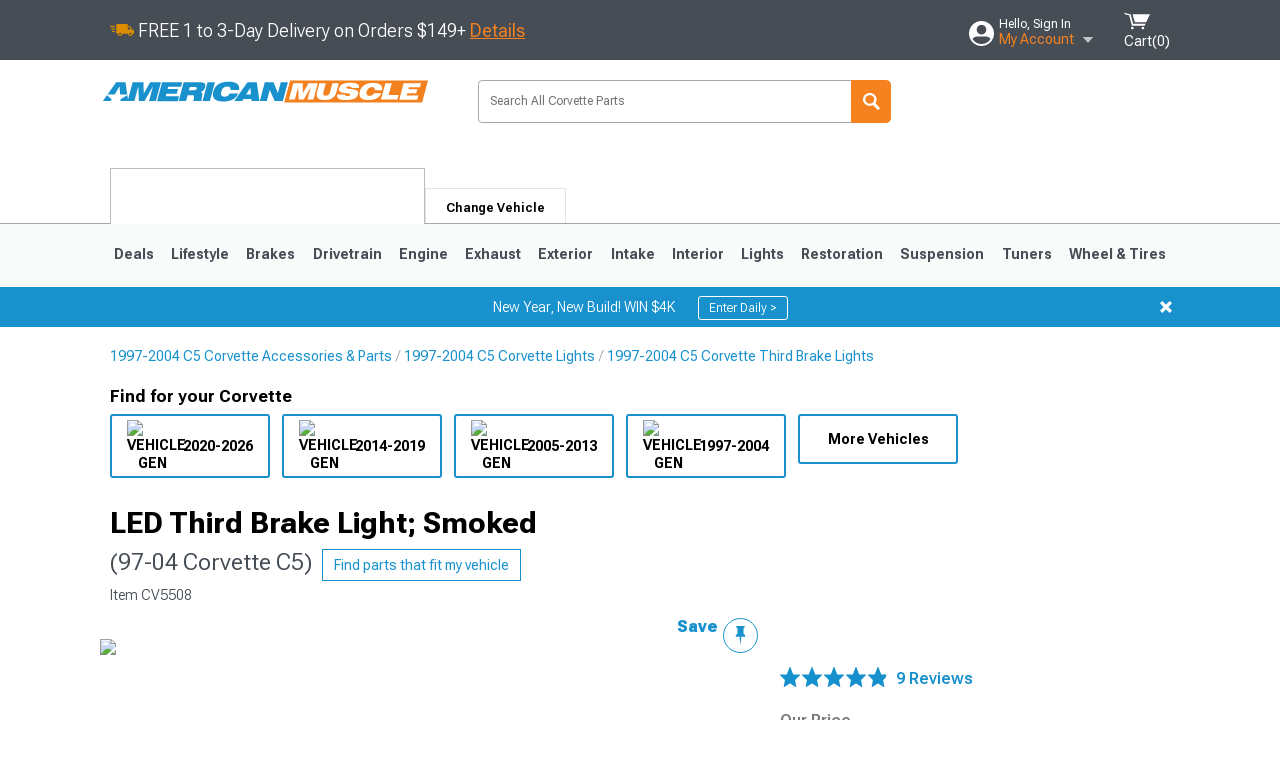

--- FILE ---
content_type: text/html; charset=utf-8
request_url: https://www.americanmuscle.com/corvette-led-third-brake-light-smoked-3bl-ccv97-led-bk-sm.html
body_size: 34090
content:


<!DOCTYPE html>
<html lang="en">
<head>
    <meta charset="utf-8" />
    <meta http-equiv="X-UA-Compatible" content="IE=edge" />

    <title>Corvette LED Third Brake Light; Smoked (97-04 Corvette C5) - Free Shipping</title>

    
<!-- Standard PNG favicons -->
<link rel="icon" type="image/png" sizes="16x16"   href="/ClientResources/img/favicons/favicon-16x16.png" />
<link rel="icon" type="image/png" sizes="32x32"   href="/ClientResources/img/favicons/favicon-32x32.png" />
<link rel="icon" type="image/png" sizes="96x96"   href="/ClientResources/img/favicons/favicon-96x96.png" />
<link rel="icon" type="image/png" sizes="128x128" href="/ClientResources/img/favicons/favicon-128x128.png" />
<link rel="icon" type="image/png" sizes="160x160" href="/ClientResources/img/favicons/favicon-160x160.png" />
<link rel="icon" type="image/png" sizes="192x192" href="/ClientResources/img/favicons/favicon-192x192.png" />
<link rel="icon" type="image/png" sizes="194x194" href="/ClientResources/img/favicons/favicon-194x194.png" />
<link rel="icon" type="image/png" sizes="196x196" href="/ClientResources/img/favicons/favicon-196x196.png" />

<!-- Android/Chrome icons -->
<link rel="icon" type="image/png" sizes="192x192" href="/ClientResources/img/favicons/android-chrome-192x192.png" />
<link rel="icon" type="image/png" sizes="512x512" href="/ClientResources/img/favicons/android-chrome-512x512.png" />

<!-- Apple touch icons -->
<link rel="apple-touch-icon" sizes="57x57"   href="/ClientResources/img/favicons/apple-touch-icon-57x57.png" />
<link rel="apple-touch-icon" sizes="60x60"   href="/ClientResources/img/favicons/apple-touch-icon-60x60.png" />
<link rel="apple-touch-icon" sizes="72x72"   href="/ClientResources/img/favicons/apple-touch-icon-72x72.png" />
<link rel="apple-touch-icon" sizes="76x76"   href="/ClientResources/img/favicons/apple-touch-icon-76x76.png" />
<link rel="apple-touch-icon" sizes="114x114" href="/ClientResources/img/favicons/apple-touch-icon-114x114.png" />
<link rel="apple-touch-icon" sizes="120x120" href="/ClientResources/img/favicons/apple-touch-icon-120x120.png" />
<link rel="apple-touch-icon" sizes="144x144" href="/ClientResources/img/favicons/apple-touch-icon-144x144.png" />
<link rel="apple-touch-icon" sizes="152x152" href="/ClientResources/img/favicons/apple-touch-icon-152x152.png" />
<link rel="apple-touch-icon" sizes="167x167" href="/ClientResources/img/favicons/apple-touch-icon-167x167.png" />
<link rel="apple-touch-icon" sizes="180x180" href="/ClientResources/img/favicons/apple-touch-icon-180x180.png" />

<!-- Windows tile settings -->
<meta name="msapplication-TileColor"               content="#1891cd" />
<meta name="msapplication-TileImage"               content="/ClientResources/img/favicons/mstile-144x144.png" />
<meta name="msapplication-square70x70logo"         content="/ClientResources/img/favicons/mstile-70x70.png" />
<meta name="msapplication-square150x150logo"       content="/ClientResources/img/favicons/mstile-150x150.png" />
<meta name="msapplication-wide310x150logo"         content="/ClientResources/img/favicons/mstile-310x150.png" />
<meta name="msapplication-square310x310logo"       content="/ClientResources/img/favicons/mstile-310x310.png" />

<!-- Theme color for Chrome/Firefox/Opera -->
<meta name="theme-color"                           content="#1891cd" />



    <meta name="description" content="FREE SHIPPING! Modern Safety Enhancement. The LED Third Brake Light is a sleek upgrade designed to improve both safety and style for your 1997-2004 Chevrolet Co" />
    <meta name="viewport" content="width=device-width, maximum-scale=1" />
    
    <meta property="og:site_name" content="AmericanMuscle.com" />
    <meta property="og:type" content="website" />
    <meta property="og:url" content="https://www.americanmuscle.com/corvette-led-third-brake-light-smoked-3bl-ccv97-led-bk-sm.html" />
    <meta property="og:title" content="Corvette LED Third Brake Light; Smoked (97-04 Corvette C5) - Free Shipping" />
    <meta name="msvalidate.01" content="6048088C6AB54B0617BAA852B58E7FD2" />

    <link href="https://plus.google.com/114762859616800998930" rel="publisher" />
    <link rel="preconnect" href="https://fonts.googleapis.com">
    <link rel="preconnect" href="https://fonts.gstatic.com" crossorigin>
    <link href="https://fonts.googleapis.com/css2?family=Roboto+Flex:opsz,wght@8..144,100..1000&display=swap" rel="stylesheet">
    <link href="https://fonts.googleapis.com/css2?family=Inter:ital,opsz,wght@0,14..32,100..900;1,14..32,100..900&display=swap" rel="stylesheet">
    <script src="/cdn-cgi/scripts/7d0fa10a/cloudflare-static/rocket-loader.min.js" data-cf-settings="9d0e93a6dc6f65ae04c6fff3-|49"></script><link href="/bundles/globalless.css?v=0fb68d0a53939163b28f4c9c19e0e7f3322c3f2f&#xA;" rel="preload stylesheet" as="style" onload="this.rel='stylesheet'" />

    <script src="https://cdnjs.cloudflare.com/ajax/libs/jquery/3.5.1/jquery.min.js" integrity="sha512-bLT0Qm9VnAYZDflyKcBaQ2gg0hSYNQrJ8RilYldYQ1FxQYoCLtUjuuRuZo+fjqhx/qtq/1itJ0C2ejDxltZVFg==" crossorigin="anonymous" type="9d0e93a6dc6f65ae04c6fff3-text/javascript"></script>
    <script src="https://cdnjs.cloudflare.com/ajax/libs/jquery.gray/1.6.0/js/jquery.gray.min.js" integrity="sha512-YCODGEBK7He0IjHzYTJJlwKCXL8mIiZZn1Mca6ZoGHP+Q4HqxaTEK5Aw/B00KN0vsSLEQbGW2AIOplw9I4iLsA==" crossorigin="anonymous" type="9d0e93a6dc6f65ae04c6fff3-text/javascript"></script>
    <script src="https://cdnjs.cloudflare.com/ajax/libs/modernizr/2.6.2/modernizr.min.js" integrity="sha512-JynkyJ/1167qkDbZ09NFUGKV3ARgnmySSzQLA1pEAnQuZqPodAD/gNhPkPjtqF5vMp4FPbILFW41Il7Zy3O+Bg==" crossorigin="anonymous" type="9d0e93a6dc6f65ae04c6fff3-text/javascript"></script>
    <script src="https://cdnjs.cloudflare.com/ajax/libs/jquery.hoverintent/1.10.1/jquery.hoverIntent.min.js" integrity="sha512-gx3WTM6qxahpOC/hBNUvkdZARQ2ObXSp/m+jmsEN8ZNJPymj8/Jamf8+/3kJQY1RZA2DR+KQfT+b3JEB0r9YRg==" crossorigin="anonymous" type="9d0e93a6dc6f65ae04c6fff3-text/javascript"></script>
    <script src="/bundles/js/librariesdesktop.js?v=0fb68d0a53939163b28f4c9c19e0e7f3322c3f2f
" type="9d0e93a6dc6f65ae04c6fff3-text/javascript"></script>
    <script data-cfasync="false" type="text/javascript">
        if (typeof Turn5 === 'undefined') Turn5 = {};
        if (typeof Turn5.Analytics === 'undefined') Turn5.Analytics = {};
        if (typeof Turn5.UserHasTieredPricing === 'undefined') Turn5.UserHasTieredPricing = {};
        if (typeof Turn5.PriceTierDisplayName === 'undefined') Turn5.PriceTierDisplayName = {};
        if (typeof Turn5.PriceTierName === 'undefined') Turn5.PriceTierName = {};
        Turn5.UserHasTieredPricing = false
        Turn5.PriceTierDisplayName = ""
        Turn5.PriceTierName =  ""
    </script>
    
    <meta name="robots" content="index,follow">
    <script src="/cdn-cgi/scripts/7d0fa10a/cloudflare-static/rocket-loader.min.js" data-cf-settings="9d0e93a6dc6f65ae04c6fff3-|49"></script><link href="/bundles/productdetailsless.css?v=0fb68d0a53939163b28f4c9c19e0e7f3322c3f2f&#xA;" rel="preload" as="style" onload="this.rel='stylesheet'"/>
    <script src="/cdn-cgi/scripts/7d0fa10a/cloudflare-static/rocket-loader.min.js" data-cf-settings="9d0e93a6dc6f65ae04c6fff3-|49"></script><link href="/bundles/customerphotofeedlessdesktop.css?v=0fb68d0a53939163b28f4c9c19e0e7f3322c3f2f&#xA;" rel="preload" as="style" onload="this.rel='stylesheet'"/>
    <script src="/cdn-cgi/scripts/7d0fa10a/cloudflare-static/rocket-loader.min.js" data-cf-settings="9d0e93a6dc6f65ae04c6fff3-|49"></script><link href="/bundles/productreviewslessdesktop.css?v=0fb68d0a53939163b28f4c9c19e0e7f3322c3f2f&#xA;" rel="preload" as="style" onload="this.rel='stylesheet'"/>

        <meta property="og:image" content="https://www.americanmuscle.com/image/corvette-led-third-brake-light-smoked-3bl-ccv97-led-bk-sm.CV5508.jpg" />

    <meta name="twitter:card" content="product">
    <meta name="twitter:site" content="&#64;americanmuscle">
    <meta name="twitter:creator" content="&#64;americanmuscle">
    <meta name="twitter:domain" content="americanmuscle.com">
    <meta name="twitter:title" content="LED Third Brake Light; Smoked (97-04 Corvette C5)">
    <meta name="twitter:image" content="https://www.americanmuscle.com/image/corvette-led-third-brake-light-smoked-3bl-ccv97-led-bk-sm.CV5508.jpg">
    <meta name="twitter:description" content="Modern Safety Enhancement. The LED Third Brake Light is a sleek upgrade designed to improve both safety and style for your 1997-2004 Chevrolet Corvette C5. With a smoked black lens and efficient LED illumination, it provides a clear, high-visibility signal to drivers behind you. This light serves as a direct replacement for part number 10253893 and enhances braking awareness during day or night driving.Construction and Appearance. Featuring a smoked black lens paired with a matte black housing, the light presents a subtle yet aggressive rear-end look. The LED array delivers brighter output and faster response time compared to traditional bulbs. Built to meet OC compatible and comparable standards, the design ensures a long lifespan and superior visibility in all weather conditions.Installation. The third brake light installs easily using a bolt-on configuration. As a direct replacement, it fits into the factory location without drilling or splicing, allowing for a hassle-free installation process with standard tools. It&#x27;s a convenient option for those seeking an instant visual and functional upgrade.Application. This LED Third Brake Light fits 1997-2004 Chevrolet Corvette C5 models. It offers increased road safety and contributes to a modernized rear appearance, combining performance lighting with sleek styling to complement your Corvette&#x2019;s aggressive lines." />
    <meta name="twitter:label1" content="PRICE">
    <meta name="twitter:data1" content="44.99">
    <meta name="twitter:label2" content="BRAND">
        <meta name="twitter:data2" content="Store Brand">
    <link rel="preload" as="image" href="https://turn5.scene7.com/is/image/Turn5/CV5508?$s7product$?obj=car&amp;fit=fit,1&amp;wid=640&amp;hei=480&amp;sharpen=1" fetchpriority="high">
    <script type="9d0e93a6dc6f65ae04c6fff3-text/javascript">var _affirm_config = {
public_api_key: '76WMQKJAV29UAFW3',
script: 'https://cdn1.affirm.com/js/v2/affirm.js'
};
(function (l, g, m, e, a, f, b) { var d, c = l[m] || {}, h = document.createElement(f), n = document.getElementsByTagName(f)[0], k = function (a, b, c) { return function () { a[b]._.push([c, arguments]) } }; c[e] = k(c, e, "set"); d = c[e]; c[a] = {}; c[a]._ = []; d._ = []; c[a][b] = k(c, a, b); a = 0; for (b = "set add save post open empty reset on off trigger ready setProduct".split(" ") ; a < b.length; a++) d[b[a]] = k(c, e, b[a]); a = 0; for (b = ["get", "token", "url", "items"]; a < b.length; a++) d[b[a]] = function () { }; h.async = !0; h.src = g[f]; n.parentNode.insertBefore(h, n); delete g[f]; d(g); l[m] = c })(window, _affirm_config, "affirm", "checkout", "ui", "script", "ready");
</script>

    
    <!-- begin Convert Experiences code--><script type="9d0e93a6dc6f65ae04c6fff3-text/javascript" src="//cdn-4.convertexperiments.com/v1/js/10047477-10048657.js?environment=production"></script><!-- end Convert Experiences code -->



    <link rel="canonical" href="https://www.americanmuscle.com/corvette-led-third-brake-light-smoked-3bl-ccv97-led-bk-sm.html" />

</head>
<body class=" ">
        <div id="BaseVehicleFitmentWizard"
             apiUrl="https://api.americanmuscle.com/"
             siteTheme="AmericanMuscle"
             isProductPage="isProductPage"
             pageVehicleMakeId="0"
             pageVehicleMakeName=""
             pageVehicleGroupId="4"
             pageVehicleTypeId="28">
        </div>
        <div id="FlyoutVehicleFitmentWizard"
             apiUrl="https://api.americanmuscle.com/"
             siteTheme="AmericanMuscle"
             autoplicityUrl="https://api.autoplicity.com/embed/"
             pageVehicleTypeId="28">
        </div>


    <script type="9d0e93a6dc6f65ae04c6fff3-text/javascript">
    if (typeof Turn5 === 'undefined') Turn5 = {};
    if (typeof Turn5.Analytics === 'undefined') Turn5.Analytics = {};
    function _loadTagManager(dataLayerVar, id) {
        window[dataLayerVar] = window[dataLayerVar] || [];
        window[dataLayerVar].push({
            'gtm.start': new Date().getTime(),
            event: 'gtm.js'
        });
        var gtmScript = document.createElement('script');
        gtmScript.async = true;
        gtmScript.src = '//www.googletagmanager.com/gtm.js?id=' + id + '&l=' + dataLayerVar;
        document.getElementsByTagName('head')[0].appendChild(gtmScript);
    }
    if (!window.coreDataLayer) _loadTagManager('coreDataLayer', 'GTM-WR85Z8');
</script>
    <div id="page">
        






<header class="">
    <section class="upper_stripe_container">
        <div class="container">
            <div class="pull_left free_shipping">
                
<div>
    
<p><img style="vertical-align: middle;" src="/ClientResources/img/fast_ship.svg" /> <span style="vertical-align: middle;">FREE 1 to 3-Day Delivery on Orders $149+ <a class="text_link" href="/Customer-Service-Pages/Shipping/">Details</a> </span></p>
</div>


            </div>

            <div class="mini_nav pull_right ">
                <ul>
                        <li class="my_account_trigger_container">
                            <a href="#" title="Log in" class="my_account_trigger">
                                <svg viewBox="0 0 48 48" fill="none" xmlns="http://www.w3.org/2000/svg">
                                    <path fill-rule="evenodd" clip-rule="evenodd" d="M24 48C37.2562 48 48 37.2562 48 24C48 10.7438 37.2562 0 24 0C10.7438 0 0 10.7438 0 24C0 37.2562 10.7438 48 24 48ZM24 25.8455C29.0973 25.8455 33.2318 21.7132 33.2318 16.6159C33.2318 11.5165 29.0973 7.3841 24 7.3841C18.9027 7.3841 14.7682 11.5164 14.7682 16.6159C14.7682 21.7132 18.9027 25.8455 24 25.8455ZM6.6314 34.53C10.1926 40.391 16.6397 44.3091 24 44.3091C31.3603 44.3091 37.8078 40.3909 41.3686 34.53C41.347 34.3678 41.2842 34.2098 41.1739 34.0735C38.8978 31.2285 35.2957 29.5388 30.4622 29.5388H17.5372C12.7039 29.5388 9.10188 31.2285 6.8255 34.0735C6.71516 34.2098 6.65242 34.3678 6.63078 34.53H6.6314Z" fill="#ffffff" />
                                </svg>
                                <div class="text_container">
                                    <span class="greeting">Hello, Sign In</span>
                                    <span class="polygon">My Account</span>
                                </div>
                            </a>
                            


<div class="quick_action_container">
    <ul class="menu_list">
        <li>
                <a href="https://www.americanmuscle.com/login.html?returnurl=/summary.html" title="Log in" data-qatgt="header_login">
                    <svg viewBox="0 0 48 48" fill="none" xmlns="http://www.w3.org/2000/svg">
                        <path fill-rule="evenodd" clip-rule="evenodd" d="M24 48C37.2562 48 48 37.2562 48 24C48 10.7438 37.2562 0 24 0C10.7438 0 0 10.7438 0 24C0 37.2562 10.7438 48 24 48ZM24 25.8455C29.0973 25.8455 33.2318 21.7132 33.2318 16.6159C33.2318 11.5165 29.0973 7.3841 24 7.3841C18.9027 7.3841 14.7682 11.5164 14.7682 16.6159C14.7682 21.7132 18.9027 25.8455 24 25.8455ZM6.6314 34.53C10.1926 40.391 16.6397 44.3091 24 44.3091C31.3603 44.3091 37.8078 40.3909 41.3686 34.53C41.347 34.3678 41.2842 34.2098 41.1739 34.0735C38.8978 31.2285 35.2957 29.5388 30.4622 29.5388H17.5372C12.7039 29.5388 9.10188 31.2285 6.8255 34.0735C6.71516 34.2098 6.65242 34.3678 6.63078 34.53H6.6314Z" fill="#BCBCBC" />
                    </svg>Login to My Account
                </a>
        </li>
        <li>
                <a href="https://orders.americanmuscle.com/" title="Where's my order?">
                    <svg width="24" height="22" viewBox="0 0 24 22" fill="none" xmlns="http://www.w3.org/2000/svg">
                        <path fill-rule="evenodd" clip-rule="evenodd" d="M12.0504 0C12.0993 0.00532387 12.1483 0.0170366 12.1941 0.0340732L23.5745 3.00689H23.5831C23.862 3.07504 24.0409 3.34656 23.9919 3.62871V17.1642C23.9909 17.3953 23.8439 17.5997 23.6256 17.6753L12.177 21.7725C12.0333 21.8279 11.8715 21.8183 11.7341 21.747L11.7 21.7385V21.7299L0.362108 17.6752C0.148085 17.5975 0.00540161 17.3931 0.00433922 17.1641V3.60302C-0.0244102 3.37622 0.0916519 3.15582 0.293961 3.04934H0.302479C0.314192 3.04402 0.325905 3.03763 0.336554 3.03231C0.345072 3.03018 0.35359 3.02698 0.362108 3.02485C0.368496 3.02166 0.373819 3.01847 0.379145 3.01634C0.390858 3.01314 0.402569 3.00995 0.413218 3.00782L11.7937 0.0350015C11.8565 0.011576 11.9236 -0.0001375 11.9896 0.000928309H11.9981C12.0151 -0.00013641 12.0322 -0.00013641 12.0492 0.000928309L12.0504 0ZM11.9992 1.10738L2.72289 3.52657L6.2665 4.42951L14.9552 1.88253L11.9992 1.10738ZM17.008 2.4192L8.32779 4.96618L11.9992 5.90319L21.2671 3.52657L17.008 2.4192ZM1.09583 4.23358V16.781L11.4541 20.4865V6.88284L6.82012 5.69878V9.02105C6.82119 9.16693 6.76476 9.30855 6.66254 9.41183C6.56032 9.51618 6.42083 9.57474 6.27495 9.57474C6.12801 9.57474 5.98851 9.51618 5.88629 9.41183C5.78407 9.30854 5.72764 9.16693 5.72977 9.02105V5.41774L1.09583 4.23358Z" fill="#BCBCBC" />
                    </svg>Where's my order?
                </a>
        </li>
        <li>
                <a href="https://orders.americanmuscle.com/" title="Start a Return">
                    <svg width="24" height="22" viewBox="0 0 24 22" fill="none" xmlns="http://www.w3.org/2000/svg">
                        <path fill-rule="evenodd" clip-rule="evenodd" d="M12.0504 0C12.0993 0.00532387 12.1483 0.0170366 12.1941 0.0340732L23.5745 3.00689H23.5831C23.862 3.07504 24.0409 3.34656 23.9919 3.62871V17.1642C23.9909 17.3953 23.8439 17.5997 23.6256 17.6753L12.177 21.7725C12.0333 21.8279 11.8715 21.8183 11.7341 21.747L11.7 21.7385V21.7299L0.362108 17.6752C0.148085 17.5975 0.00540161 17.3931 0.00433922 17.1641V3.60302C-0.0244102 3.37622 0.0916519 3.15582 0.293961 3.04934H0.302479C0.314192 3.04402 0.325905 3.03763 0.336554 3.03231C0.345072 3.03018 0.35359 3.02698 0.362108 3.02485C0.368496 3.02166 0.373819 3.01847 0.379145 3.01634C0.390858 3.01314 0.402569 3.00995 0.413218 3.00782L11.7937 0.0350015C11.8565 0.011576 11.9236 -0.0001375 11.9896 0.000928309H11.9981C12.0151 -0.00013641 12.0322 -0.00013641 12.0492 0.000928309L12.0504 0ZM11.9992 1.10738L2.72289 3.52657L6.2665 4.42951L14.9552 1.88253L11.9992 1.10738ZM17.008 2.4192L8.32779 4.96618L11.9992 5.90319L21.2671 3.52657L17.008 2.4192ZM1.09583 4.23358V16.781L11.4541 20.4865V6.88284L6.82012 5.69878V9.02105C6.82119 9.16693 6.76476 9.30855 6.66254 9.41183C6.56032 9.51618 6.42083 9.57474 6.27495 9.57474C6.12801 9.57474 5.98851 9.51618 5.88629 9.41183C5.78407 9.30854 5.72764 9.16693 5.72977 9.02105V5.41774L1.09583 4.23358Z" fill="#BCBCBC" />
                    </svg>Start a Return
                </a>
        </li>
        <li>
            <a href="/saved-for-later.html" title="View your Build Lists" data-qatgt="header_sfl">
                <svg xmlns="http://www.w3.org/2000/svg" viewBox="0 0 10 20.72">
                    <path fill="#BCBCBC" d="M8.08,8.63V2.76C8.08,2,9.58,2.1,9.58,0H.38c0,2.1,1.54,2,1.54,2.76V8.63C1.23,8.63,0,9.43,0,11.85H10C10,9.43,8.77,8.63,8.08,8.63Z"></path>
                    <polygon fill="#BCBCBC" points="4.97 20.72 4 11.85 5.95 11.85 4.97 20.72"></polygon>
                </svg>Saved Products
            </a>
        </li>
        <li>
            <a href="https://servicecenter.americanmuscle.com/hc/en-us" title="FAQ">
                <svg width="24" height="23" viewBox="0 0 24 23" fill="none" xmlns="http://www.w3.org/2000/svg">
                    <mask id="path-1-inside-1" fill="#BCBCBC">
                        <path fill-rule="evenodd" clip-rule="evenodd" d="M3 0C1.34315 0 0 1.34315 0 3V14.5385C0 16.1953 1.34315 17.5385 3 17.5385H8.26943L11.134 22.5C11.5189 23.1667 12.4811 23.1667 12.866 22.5L15.7306 17.5385H21C22.6569 17.5385 24 16.1953 24 14.5385V3C24 1.34315 22.6569 0 21 0H3Z"/>
                    </mask>
                    <path d="M8.26943 17.5385L10.0015 16.5385C9.64422 15.9197 8.98396 15.5385 8.26943 15.5385V17.5385ZM11.134 22.5L9.40192 23.5L11.134 22.5ZM12.866 22.5L14.5981 23.5L12.866 22.5ZM15.7306 17.5385V15.5385C15.016 15.5385 14.3558 15.9197 13.9985 16.5385L15.7306 17.5385ZM2 3C2 2.44772 2.44772 2 3 2V-2C0.238575 -2 -2 0.238578 -2 3H2ZM2 14.5385V3H-2V14.5385H2ZM3 15.5385C2.44772 15.5385 2 15.0907 2 14.5385H-2C-2 17.2999 0.238577 19.5385 3 19.5385V15.5385ZM8.26943 15.5385H3V19.5385H8.26943V15.5385ZM12.866 21.5L10.0015 16.5385L6.53738 18.5385L9.40192 23.5L12.866 21.5ZM11.134 21.5C11.5189 20.8333 12.4811 20.8333 12.866 21.5L9.40192 23.5C10.5566 25.5 13.4434 25.5 14.5981 23.5L11.134 21.5ZM13.9985 16.5385L11.134 21.5L14.5981 23.5L17.4626 18.5385L13.9985 16.5385ZM21 15.5385H15.7306V19.5385H21V15.5385ZM22 14.5385C22 15.0907 21.5523 15.5385 21 15.5385V19.5385C23.7614 19.5385 26 17.2999 26 14.5385H22ZM22 3V14.5385H26V3H22ZM21 2C21.5523 2 22 2.44772 22 3H26C26 0.238577 23.7614 -2 21 -2V2ZM3 2H21V-2H3V2Z" fill="#BCBCBC" mask="url(#path-1-inside-1)"/>
                    <path d="M10.831 11.367H12.8981V10.8325C12.8981 10.5512 13.0407 10.4106 13.3258 10.4106H13.4541C14.7942 10.4106 15.6923 9.5244 15.6923 8.2022V6.82374C15.6923 5.50154 14.7942 4.61539 13.4541 4.61539H10.5316C9.20582 4.61539 8.30769 5.50154 8.30769 6.82374V7.70989H10.3748V6.79561C10.3748 6.51429 10.5174 6.37363 10.8025 6.37363H13.1975C13.4826 6.37363 13.6252 6.51429 13.6252 6.79561V8.23033C13.6252 8.51165 13.4826 8.65231 13.1975 8.65231H13.0549C11.7291 8.65231 10.831 9.53846 10.831 10.8607V11.367ZM12.8981 12.422H10.831V14.4615H12.8981V12.422Z" fill="#BCBCBC"/>
                </svg>Got questions? (FAQs)
            </a>
        </li>
        <li>
            <a href="https://servicecenter.americanmuscle.com/hc/en-us" title="Customer Service">
                <svg width="24" height="23" viewBox="0 0 24 23" fill="none" xmlns="http://www.w3.org/2000/svg">
                    <mask id="path-1-inside-1" fill="#BCBCBC">
                        <path fill-rule="evenodd" clip-rule="evenodd" d="M3 0C1.34315 0 0 1.34315 0 3V14.5385C0 16.1953 1.34315 17.5385 3 17.5385H8.26943L11.134 22.5C11.5189 23.1667 12.4811 23.1667 12.866 22.5L15.7306 17.5385H21C22.6569 17.5385 24 16.1953 24 14.5385V3C24 1.34315 22.6569 0 21 0H3Z"/>
                    </mask>
                    <path d="M8.26943 17.5385L10.0015 16.5385C9.64422 15.9197 8.98396 15.5385 8.26943 15.5385V17.5385ZM11.134 22.5L9.40192 23.5L11.134 22.5ZM12.866 22.5L14.5981 23.5L12.866 22.5ZM15.7306 17.5385V15.5385C15.016 15.5385 14.3558 15.9197 13.9985 16.5385L15.7306 17.5385ZM2 3C2 2.44772 2.44772 2 3 2V-2C0.238575 -2 -2 0.238578 -2 3H2ZM2 14.5385V3H-2V14.5385H2ZM3 15.5385C2.44772 15.5385 2 15.0907 2 14.5385H-2C-2 17.2999 0.238577 19.5385 3 19.5385V15.5385ZM8.26943 15.5385H3V19.5385H8.26943V15.5385ZM12.866 21.5L10.0015 16.5385L6.53738 18.5385L9.40192 23.5L12.866 21.5ZM11.134 21.5C11.5189 20.8333 12.4811 20.8333 12.866 21.5L9.40192 23.5C10.5566 25.5 13.4434 25.5 14.5981 23.5L11.134 21.5ZM13.9985 16.5385L11.134 21.5L14.5981 23.5L17.4626 18.5385L13.9985 16.5385ZM21 15.5385H15.7306V19.5385H21V15.5385ZM22 14.5385C22 15.0907 21.5523 15.5385 21 15.5385V19.5385C23.7614 19.5385 26 17.2999 26 14.5385H22ZM22 3V14.5385H26V3H22ZM21 2C21.5523 2 22 2.44772 22 3H26C26 0.238577 23.7614 -2 21 -2V2ZM3 2H21V-2H3V2Z" fill="#BCBCBC" mask="url(#path-1-inside-1)"/>
                    <path d="M10.831 11.367H12.8981V10.8325C12.8981 10.5512 13.0407 10.4106 13.3258 10.4106H13.4541C14.7942 10.4106 15.6923 9.5244 15.6923 8.2022V6.82374C15.6923 5.50154 14.7942 4.61539 13.4541 4.61539H10.5316C9.20582 4.61539 8.30769 5.50154 8.30769 6.82374V7.70989H10.3748V6.79561C10.3748 6.51429 10.5174 6.37363 10.8025 6.37363H13.1975C13.4826 6.37363 13.6252 6.51429 13.6252 6.79561V8.23033C13.6252 8.51165 13.4826 8.65231 13.1975 8.65231H13.0549C11.7291 8.65231 10.831 9.53846 10.831 10.8607V11.367ZM12.8981 12.422H10.831V14.4615H12.8981V12.422Z" fill="#BCBCBC"/>
                </svg>Customer Service
            </a>
        </li>
    </ul>
    <div class="button_container">
        <a href="https://www.americanmuscle.com/login.html?returnurl=/summary.html" class="login" title="View Your Account" data-qatgt="header_login">
            Sign In
        </a>
        <p>New Customer? <a href="https://www.americanmuscle.com/login.html?returnurl=/summary.html&amp;createaccount=1" class="text_link" title="Create Account">Start Here</a></p>
    </div>
</div>
                        </li>
                    <li class="cart_container">
                        <a href="/shopping-cart.html" data-can-show="false" class="cart_trigger" title="View your Shopping Cart" data-qatgt="header_cart">
                            <svg xmlns="http://www.w3.org/2000/svg" viewBox="0 0 25 16" enable-background="new 0 0 25 16">
                                <g fill="#ffffff">
                                    <path d="m6.4 1.6l-6.4-1.6.9 1.5 4.1 1 2.6 10.1h.4 1.2 10.7l.8-1.9h-11.9z" />
                                    <path d="m8.2 1.4l2.2 7.8h10.9l3.7-7.8z" />
                                    <ellipse cx="8" cy="14.8" rx="1.3" ry="1.2" />
                                    <ellipse cx="18.2" cy="14.8" rx="1.3" ry="1.2" />
                                </g>
                            </svg>
                            <span>
                                Cart(<span class="cart_count">0</span>)
                            </span>
                        </a>
                        

<div class="mini_cart">
    <ul>
    </ul>
    <div class="button_container">
        <a class="black_btn secondary" href="/shopping-cart.html" title="View your Shopping Cart">View Cart (<span class="cart_count">0</span>)</a>
    </div>
</div>
                    </li>
                </ul>
            </div>
        </div>
    </section>
    <section class="container global ">
        <a href="/?VehicleGroup=4" class="text_replace logo" title="AmericanMuscle.com" data-qatgt='site_logo'>
            AmericanMuscle.com
            <span class="tagline"></span>
        </a>
            <div class="search_form_container pull_right">
                <div class="search_form header_search">

                    <script src="/bundles/js/sitesearchcardcontainerbundle.js?v=0fb68d0a53939163b28f4c9c19e0e7f3322c3f2f
" type="9d0e93a6dc6f65ae04c6fff3-text/javascript"></script>
                    <div class="sites_search_card_container">
                        <div id="SiteSearchCardContainer"
                            vehiclegroup="4"
                            vehicletype="28"
                            sitetheme="AM"></div>
                    </div>

<form action="/search" data-form-type="TopNavSearch" id="search" method="get">                        <span class="header_search_input_container">
                            <input autocomplete="off" autocorrect="off" id="keywords" maxlength="256" name="keywords" placeholder="Search All Corvette Parts" spellcheck="false" type="text" value="" />

                        </span>
<input id="generationId" name="generationId" type="hidden" value="" /><input id="vehicleGroup" name="vehicleGroup" type="hidden" value="4" /><input id="vehicleType" name="vehicleType" type="hidden" value="28" />                        <span class="clear_search hidden"></span>
<button type="submit">Search</button>                        <ul class="autocomplete"></ul>
</form>                </div>
            </div>
            <div id="salesTechStripeContainer"
                 style="width:243.88px; min-width:243.88px; height:98px; flex:0 0 243.88px;"
                 data-sitetheme="AmericanMuscle"
                 data-vehicledisplayname="Corvette"
                 data-assist-id=""
                 data-hours-text=" M-F 8:30A-11P ET, Sat-Sun 8:30A-9P ET">
            </div>
<script src="/bundles/js/salestechstripecontainerbundle.js?v=0fb68d0a53939163b28f4c9c19e0e7f3322c3f2f
" type="9d0e93a6dc6f65ae04c6fff3-text/javascript"></script>    </section>

        <section class="container tabs_container">
            <ul class="tabs">
                    <li class="persistent_module_container ">
                        <div class="PersistentVehicleFitmentWizardCard"
                            siteTheme="AmericanMuscle"
                            isHeader="true"
                            pageVehicleGroupId="4"
                            pageVehicleTypeId="28">
                        </div>
                    </li>
                        <li class="change_vehicle_trigger">
                            <a href="#">
                                <span>Change Vehicle</span>
                            </a>
                        </li>
            </ul>
        </section>

        <section class="gen_select_container">
            <div class="container">
                <ul class="row gen_select_menu">
                    

        <li class="col_2">
            <a href="/2020-c8-corvette-accessories-parts.html" class="">
                <p class="generation" data-image-url="https://www.americanmuscle.com/image/Gen_Corvette_2022">2020-2026</p>
            </a>
        </li>
        <li class="col_2">
            <a href="/2014-c7-corvette-accessories-parts.html" class="">
                <p class="generation" data-image-url="https://www.americanmuscle.com/image/Gen_Corvette_2017">2014-2019</p>
            </a>
        </li>
        <li class="col_2">
            <a href="/2005-c6-corvette-accessories-parts.html" class="">
                <p class="generation" data-image-url="https://www.americanmuscle.com/image/Gen_Corvette_2010">2005-2013</p>
            </a>
        </li>
        <li class="col_2">
            <a href="/1997-c5-corvette-accessories-parts.html" class="">
                <p class="generation" data-image-url="https://www.americanmuscle.com/image/Gen_Corvette_2004">1997-2004</p>
            </a>
        </li>

                </ul>
                <nav class="tier_one">

                    


    <ul class="nav_first_tier">


            <li>
                <a href="/corvette-specials.html" title="Deals">
                    Deals
                </a>
                <div class="nav_second_tier position_1 ">
                        <div class="single_items_container column_1">
                                <span class="single_item">
                                    <a href="/best-sellers.html" title="Most Popular">Most Popular</a>
                                </span>
                                <span class="single_item">
                                    <a href="/am-clearance-parts.html" title="Clearance">Clearance</a>
                                </span>
                                <span class="single_item">
                                    <a href="/just-reduced.html" title="Just Reduced!">Just Reduced!</a>
                                </span>
                                <span class="single_item">
                                    <a href="/am-new-products.html" title="New Products">New Products</a>
                                </span>
                                <span class="single_item">
                                    <a href="/am-open-box.html" title="Open Box">Open Box</a>
                                </span>
                                <span class="single_item">
                                    <a href="/corvette-all-rebates.html" title="Rebates">Rebates</a>
                                </span>
                                <span class="single_item">
                                    <a href="/american-muscle-brands.html" title="Shop by Brand">Shop by Brand</a>
                                </span>
                        </div>   
                    <div class="fade_effect"></div>
                    <div class="shop_all_container">
                        <a href="/corvette-specials.html" data-link-type='shop_all_category' title="Shop All Deals">Shop All Deals</a>
                        <span class="shop_all_arrow"></span>
                    </div>
                </div>
            </li>
            <li>
                <a href="/corvette-lifestyle.html" title="Lifestyle">
                    Lifestyle
                </a>
                <div class="nav_second_tier position_2 ">
                        <div class="single_items_container column_2">
                                <span class="single_item">
                                    <a href="/corvette-apparel.html" title="Apparel">Apparel</a>
                                </span>
                                <span class="single_item">
                                    <a href="/corvette-automotive-cameras.html" title="Automotive Cameras">Automotive Cameras</a>
                                </span>
                                <span class="single_item">
                                    <a href="/corvette-automotive-detailing.html" title="Automotive Detailing">Automotive Detailing</a>
                                </span>
                                <span class="single_item">
                                    <a href="/corvette-backup-camera-systems.html" title="Backup Camera Systems">Backup Camera Systems</a>
                                </span>
                                <span class="single_item">
                                    <a href="/corvette-camping-gear.html" title="Camping Gear">Camping Gear</a>
                                </span>
                                <span class="single_item">
                                    <a href="/corvette-car-covers-bras-paint-protection.html" title="Car Covers, Bras and Paint Protection">Car Covers, Bras and Paint Protection</a>
                                </span>
                                <span class="single_item">
                                    <a href="/corvette-collectibles.html" title="Collectibles">Collectibles</a>
                                </span>
                                <span class="single_item">
                                    <a href="/corvette-gift-cards.html" title="Gift Cards">Gift Cards</a>
                                </span>
                                <span class="single_item">
                                    <a href="/corvette-keychains.html" title="Keychains">Keychains</a>
                                </span>
                                <span class="single_item">
                                    <a href="/corvette-license-plates-frames.html" title="License Plates &amp; Plate Frames">License Plates &amp; Plate Frames</a>
                                </span>
                                <span class="single_item">
                                    <a href="/corvette-paints-coatings.html" title="Paints &amp; Coatings">Paints &amp; Coatings</a>
                                </span>
                                <span class="single_item">
                                    <a href="/corvette-pet-accessories.html" title="Pet Accessories">Pet Accessories</a>
                                </span>
                                <span class="single_item">
                                    <a href="/corvette-posters-murals.html" title="Posters &amp; Murals">Posters &amp; Murals</a>
                                </span>
                                <span class="single_item">
                                    <a href="/corvette-safety-gear-equipment.html" title="Safety Gear &amp; Equipment">Safety Gear &amp; Equipment</a>
                                </span>
                                <span class="single_item">
                                    <a href="/corvette-specialty-tools-maintenance.html" title="Specialty Tools &amp; Maintenance">Specialty Tools &amp; Maintenance</a>
                                </span>
                                <span class="single_item">
                                    <a href="/corvette-sun-shades.html" title="Sun Shades">Sun Shades</a>
                                </span>
                        </div>   
                    <div class="fade_effect"></div>
                    <div class="shop_all_container">
                        <a href="/corvette-lifestyle.html" data-link-type='shop_all_category' title="Shop All Lifestyle">Shop All Lifestyle</a>
                        <span class="shop_all_arrow"></span>
                    </div>
                </div>
            </li>
            <li>
                <a href="/corvette-brakes.html" title="Brakes">
                    Brakes
                </a>
                <div class="nav_second_tier position_1 ">
                        <div class="single_items_container column_1">
                                <span class="single_item">
                                    <a href="/corvette-big-brake-kits.html" title="Big Brake Kits">Big Brake Kits</a>
                                </span>
                                <span class="single_item">
                                    <a href="/corvette-brake-accessories.html" title="Brake Accessories">Brake Accessories</a>
                                </span>
                                <span class="single_item">
                                    <a href="/corvette-brake-lines-hoses.html" title="Brake Lines &amp; Brake Hoses">Brake Lines &amp; Brake Hoses</a>
                                </span>
                                <span class="single_item">
                                    <a href="/corvette-brake-pads.html" title="Brake Pads">Brake Pads</a>
                                </span>
                                <span class="single_item">
                                    <a href="/corvette-brake-rotor-pad-kits.html" title="Brake Rotor &amp; Pad Kits">Brake Rotor &amp; Pad Kits</a>
                                </span>
                                <span class="single_item">
                                    <a href="/corvette-rotors.html" title="Brake Rotors">Brake Rotors</a>
                                </span>
                                <span class="single_item">
                                    <a href="/corvette-caliper-covers.html" title="Caliper Covers">Caliper Covers</a>
                                </span>
                        </div>   
                    <div class="fade_effect"></div>
                    <div class="shop_all_container">
                        <a href="/corvette-brakes.html" data-link-type='shop_all_category' title="Shop All Brakes">Shop All Brakes</a>
                        <span class="shop_all_arrow"></span>
                    </div>
                </div>
            </li>
            <li>
                <a href="/corvette-drivetrain.html" title="Drivetrain">
                    Drivetrain
                </a>
                <div class="nav_second_tier position_1 ">
                        <div class="single_items_container column_1">
                                <span class="single_item">
                                    <a href="/corvette-axles.html" title="Axles">Axles</a>
                                </span>
                                <span class="single_item">
                                    <a href="/corvette-clutch-accessories.html" title="Clutch Accessories">Clutch Accessories</a>
                                </span>
                                <span class="single_item">
                                    <a href="/corvette-clutch-kits.html" title="Clutch Kits">Clutch Kits</a>
                                </span>
                                <span class="single_item">
                                    <a href="/corvette-driveshafts.html" title="Driveshafts">Driveshafts</a>
                                </span>
                                <span class="single_item">
                                    <a href="/corvette-flywheels.html" title="Flywheels">Flywheels</a>
                                </span>
                                <span class="single_item">
                                    <a href="/corvette-gear-accessories.html" title="Gear Accessories">Gear Accessories</a>
                                </span>
                                <span class="single_item">
                                    <a href="/corvette-gear-kits.html" title="Gear Kits">Gear Kits</a>
                                </span>
                                <span class="single_item">
                                    <a href="/corvette-gears.html" title="Gears">Gears</a>
                                </span>
                                <span class="single_item">
                                    <a href="/corvette-limited-slip-differentials.html" title="Limited Slip Differentials">Limited Slip Differentials</a>
                                </span>
                                <span class="single_item">
                                    <a href="/corvette-shift-knobs.html" title="Shift Knobs">Shift Knobs</a>
                                </span>
                                <span class="single_item">
                                    <a href="/corvette-shifter-accessories.html" title="Shifter Accessories">Shifter Accessories</a>
                                </span>
                                <span class="single_item">
                                    <a href="/corvette-shifters.html" title="Shifters">Shifters</a>
                                </span>
                                <span class="single_item">
                                    <a href="/corvette-transmission-parts.html" title="Transmission Parts">Transmission Parts</a>
                                </span>
                        </div>   
                    <div class="fade_effect"></div>
                    <div class="shop_all_container">
                        <a href="/corvette-drivetrain.html" data-link-type='shop_all_category' title="Shop All Drivetrain">Shop All Drivetrain</a>
                        <span class="shop_all_arrow"></span>
                    </div>
                </div>
            </li>
            <li>
                <a href="/corvette-engine.html" title="Engine">
                    Engine
                </a>
                <div class="nav_second_tier position_3 ">
                        <div class="single_items_container column_3">
                                <span class="single_item">
                                    <a href="/corvette-air-oil-fuel-filters.html" title="Air, Oil &amp; Fuel Filters">Air, Oil &amp; Fuel Filters</a>
                                </span>
                                <span class="single_item">
                                    <a href="/corvette-alternators.html" title="Alternators">Alternators</a>
                                </span>
                                <span class="single_item">
                                    <a href="/corvette-batteries.html" title="Batteries">Batteries</a>
                                </span>
                                <span class="single_item">
                                    <a href="/corvette-blow-off-valves.html" title="Blow Off Valves">Blow Off Valves</a>
                                </span>
                                <span class="single_item">
                                    <a href="/corvette-camshafts.html" title="Camshafts">Camshafts</a>
                                </span>
                                <span class="single_item">
                                    <a href="/corvette-cold-air-intake-tuner-kits.html" title="Cold Air Intake &amp; Tuner Kits">Cold Air Intake &amp; Tuner Kits</a>
                                </span>
                                <span class="single_item">
                                    <a href="/corvette-cold-air-intakes.html" title="Cold Air Intakes">Cold Air Intakes</a>
                                </span>
                                <span class="single_item">
                                    <a href="/corvette-crate-engines-blocks.html" title="Crate Engines &amp; Blocks">Crate Engines &amp; Blocks</a>
                                </span>
                                <span class="single_item">
                                    <a href="/corvette-cylinder-heads-valvetrain.html" title="Cylinder Heads &amp; Valvetrain">Cylinder Heads &amp; Valvetrain</a>
                                </span>
                                <span class="single_item">
                                    <a href="/corvette-ecus-engine-management-systems.html" title="ECUs &amp; Engine Management Systems">ECUs &amp; Engine Management Systems</a>
                                </span>
                                <span class="single_item">
                                    <a href="/corvette-engine-dress-up.html" title="Engine Dress Up">Engine Dress Up</a>
                                </span>
                                <span class="single_item">
                                    <a href="/corvette-fabrication-parts.html" title="Fabrication Parts &amp; Accessories">Fabrication Parts &amp; Accessories</a>
                                </span>
                                <span class="single_item">
                                    <a href="/corvette-fuel-delivery-injectors.html" title="Fuel Delivery &amp; Injectors">Fuel Delivery &amp; Injectors</a>
                                </span>
                                <span class="single_item">
                                    <a href="/corvette-gaskets-seals.html" title="Gaskets &amp; Seals">Gaskets &amp; Seals</a>
                                </span>
                                <span class="single_item">
                                    <a href="/corvette-hvac-parts.html" title="HVAC Parts">HVAC Parts</a>
                                </span>
                                <span class="single_item">
                                    <a href="/corvette-ignition-parts.html" title="Ignition Parts">Ignition Parts</a>
                                </span>
                                <span class="single_item">
                                    <a href="/corvette-intake-throttle-body-spacers.html" title="Intake &amp; Throttle Body Spacers">Intake &amp; Throttle Body Spacers</a>
                                </span>
                                <span class="single_item">
                                    <a href="/corvette-intake-manifolds-plenums.html" title="Intake Manifolds &amp; Plenums">Intake Manifolds &amp; Plenums</a>
                                </span>
                                <span class="single_item">
                                    <a href="/corvette-intercoolers.html" title="Intercoolers">Intercoolers</a>
                                </span>
                                <span class="single_item">
                                    <a href="/corvette-mass-air-flow-meters-sensors.html" title="Mass Air Flow Meters &amp; Sensors">Mass Air Flow Meters &amp; Sensors</a>
                                </span>
                                <span class="single_item">
                                    <a href="/corvette-motor-mounts.html" title="Motor Mounts">Motor Mounts</a>
                                </span>
                                <span class="single_item">
                                    <a href="/corvette-nitrous-kits.html" title="Nitrous Kits">Nitrous Kits</a>
                                </span>
                                <span class="single_item">
                                    <a href="/corvette-oil-engine-fluids.html" title="Oil &amp; Engine Fluids">Oil &amp; Engine Fluids</a>
                                </span>
                                <span class="single_item">
                                    <a href="/corvette-oil-pans.html" title="Oil Pans">Oil Pans</a>
                                </span>
                                <span class="single_item">
                                    <a href="/corvette-oil-separators.html" title="Oil Separators">Oil Separators</a>
                                </span>
                                <span class="single_item">
                                    <a href="/corvette-radiators-hoses-accessories.html" title="Radiators &amp; Cooling System Parts">Radiators &amp; Cooling System Parts</a>
                                </span>
                                <span class="single_item">
                                    <a href="/corvette-remote-start-keyless-entry-alarm.html" title="Remote Start, Keyless Entry, &amp; Alarm">Remote Start, Keyless Entry, &amp; Alarm</a>
                                </span>
                                <span class="single_item">
                                    <a href="/corvette-reservoirs-tanks.html" title="Reservoirs &amp; Tanks">Reservoirs &amp; Tanks</a>
                                </span>
                                <span class="single_item">
                                    <a href="/corvette-supercharger-kits-accessories.html" title="Supercharger Kits &amp; Accessories">Supercharger Kits &amp; Accessories</a>
                                </span>
                                <span class="single_item">
                                    <a href="/corvette-throttle-bodies.html" title="Throttle Bodies">Throttle Bodies</a>
                                </span>
                                <span class="single_item">
                                    <a href="/corvette-throttle-enhancement.html" title="Throttle Enhancement">Throttle Enhancement</a>
                                </span>
                                <span class="single_item">
                                    <a href="/corvette-turbocharger-kits-accessories.html" title="Turbocharger Kits &amp; Accessories">Turbocharger Kits &amp; Accessories</a>
                                </span>
                                <span class="single_item">
                                    <a href="/corvette-underdrive-pulleys.html" title="Underdrive Pulleys">Underdrive Pulleys</a>
                                </span>
                                <span class="single_item">
                                    <a href="/corvette-valves-sensors-sending-units.html" title="Valves, Sensors &amp; Sending Units">Valves, Sensors &amp; Sending Units</a>
                                </span>
                        </div>   
                    <div class="fade_effect"></div>
                    <div class="shop_all_container">
                        <a href="/corvette-engine.html" data-link-type='shop_all_category' title="Shop All Engine">Shop All Engine</a>
                        <span class="shop_all_arrow"></span>
                    </div>
                </div>
            </li>
            <li>
                <a href="/corvette-exhaust.html" title="Exhaust">
                    Exhaust
                </a>
                <div class="nav_second_tier position_1 ">
                        <div class="single_items_container column_1">
                                <span class="single_item">
                                    <a href="/corvette-axleback-exhaust.html" title="Axle-Back Exhaust">Axle-Back Exhaust</a>
                                </span>
                                <span class="single_item">
                                    <a href="/corvette-catback-exhaust.html" title="Cat-Back Exhaust">Cat-Back Exhaust</a>
                                </span>
                                <span class="single_item">
                                    <a href="/corvette-downpipes.html" title="Downpipes">Downpipes</a>
                                </span>
                                <span class="single_item">
                                    <a href="/corvette-exhaust-accessories.html" title="Exhaust Accessories">Exhaust Accessories</a>
                                </span>
                                <span class="single_item">
                                    <a href="/corvette-exhaust-combos.html" title="Exhaust Combos">Exhaust Combos</a>
                                </span>
                                <span class="single_item">
                                    <a href="/corvette-exhaust-tips.html" title="Exhaust Tips">Exhaust Tips</a>
                                </span>
                                <span class="single_item">
                                    <a href="/corvette-headers.html" title="Headers">Headers</a>
                                </span>
                                <span class="single_item">
                                    <a href="/corvette-mid-pipes.html" title="Mid-Pipes">Mid-Pipes</a>
                                </span>
                                <span class="single_item">
                                    <a href="/corvette-mufflers.html" title="Mufflers">Mufflers</a>
                                </span>
                                <span class="single_item">
                                    <a href="/corvette-o2-sensors.html" title="O2 Sensors">O2 Sensors</a>
                                </span>
                        </div>   
                    <div class="fade_effect"></div>
                    <div class="shop_all_container">
                        <a href="/corvette-exhaust.html" data-link-type='shop_all_category' title="Shop All Exhaust">Shop All Exhaust</a>
                        <span class="shop_all_arrow"></span>
                    </div>
                </div>
            </li>
            <li>
                <a href="/corvette-exterior.html" title="Exterior">
                    Exterior
                </a>
                <div class="nav_second_tier position_3 ">
                        <div class="single_items_container column_3">
                                <span class="single_item">
                                    <a href="/corvette-antennas.html" title="Antennas">Antennas</a>
                                </span>
                                <span class="single_item">
                                    <a href="/corvette-bike-racks.html" title="Bike Racks">Bike Racks</a>
                                </span>
                                <span class="single_item">
                                    <a href="/corvette-body-kits.html" title="Body Kits">Body Kits</a>
                                </span>
                                <span class="single_item">
                                    <a href="/corvette-bumper-inserts.html" title="Bumper Inserts">Bumper Inserts</a>
                                </span>
                                <span class="single_item">
                                    <a href="/corvette-bumpers.html" title="Bumpers">Bumpers</a>
                                </span>
                                <span class="single_item">
                                    <a href="/corvette-caliper-covers.html" title="Caliper Covers">Caliper Covers</a>
                                </span>
                                <span class="single_item">
                                    <a href="/corvette-car-covers-bras-paint-protection.html" title="Car Covers, Bras and Paint Protection">Car Covers, Bras and Paint Protection</a>
                                </span>
                                <span class="single_item">
                                    <a href="/corvette-chin-spoilers.html" title="Chin Spoilers &amp; Front Splitters">Chin Spoilers &amp; Front Splitters</a>
                                </span>
                                <span class="single_item">
                                    <a href="/corvette-convertible-top-parts.html" title="Convertible Top Parts">Convertible Top Parts</a>
                                </span>
                                <span class="single_item">
                                    <a href="/corvette-decals-stripes-graphics.html" title="Decals, Stickers and Racing Stripes">Decals, Stickers and Racing Stripes</a>
                                </span>
                                <span class="single_item">
                                    <a href="/corvette-decklid-panels.html" title="Decklid Panels">Decklid Panels</a>
                                </span>
                                <span class="single_item">
                                    <a href="/corvette-emblems-badges.html" title="Emblems &amp; Badges">Emblems &amp; Badges</a>
                                </span>
                                <span class="single_item">
                                    <a href="/corvette-exterior-trim.html" title="Exterior Trim">Exterior Trim</a>
                                </span>
                                <span class="single_item">
                                    <a href="/corvette-fender-liners.html" title="Fender Liner">Fender Liner</a>
                                </span>
                                <span class="single_item">
                                    <a href="/corvette-fuel-doors.html" title="Fuel Doors &amp; Gas Caps">Fuel Doors &amp; Gas Caps</a>
                                </span>
                                <span class="single_item">
                                    <a href="/corvette-grilles.html" title="Grilles">Grilles</a>
                                </span>
                                <span class="single_item">
                                    <a href="/corvette-headlight-splitters.html" title="Headlight Splitters">Headlight Splitters</a>
                                </span>
                                <span class="single_item">
                                    <a href="/corvette-hoods.html" title="Hoods &amp; Hood Accessories">Hoods &amp; Hood Accessories</a>
                                </span>
                                <span class="single_item">
                                    <a href="/corvette-light-bars-wind-deflectors.html" title="Light Bars &amp; Wind Deflectors">Light Bars &amp; Wind Deflectors</a>
                                </span>
                                <span class="single_item">
                                    <a href="/corvette-light-covers-tint.html" title="Light Covers &amp; Tint">Light Covers &amp; Tint</a>
                                </span>
                                <span class="single_item">
                                    <a href="/corvette-light-trim-bezels.html" title="Light Trim &amp; Bezels">Light Trim &amp; Bezels</a>
                                </span>
                                <span class="single_item">
                                    <a href="/corvette-quarter-window-louvers.html" title="Louvers - Quarter Window">Louvers - Quarter Window</a>
                                </span>
                                <span class="single_item">
                                    <a href="/corvette-rear-window-louvers.html" title="Louvers - Rear Window">Louvers - Rear Window</a>
                                </span>
                                <span class="single_item">
                                    <a href="/corvette-mirrors-mirror-covers-side-mirrors.html" title="Mirrors, Mirror Covers &amp; Side Mirrors">Mirrors, Mirror Covers &amp; Side Mirrors</a>
                                </span>
                                <span class="single_item">
                                    <a href="/corvette-mud-flaps.html" title="Mud Flaps">Mud Flaps</a>
                                </span>
                                <span class="single_item">
                                    <a href="/corvette-racing-stripes.html" title="Racing Stripes">Racing Stripes</a>
                                </span>
                                <span class="single_item">
                                    <a href="/corvette-rear-diffusers-valances.html" title="Rear Diffusers &amp; Valances">Rear Diffusers &amp; Valances</a>
                                </span>
                                <span class="single_item">
                                    <a href="/corvette-rear-spoilers-wings.html" title="Rear Spoilers &amp; Wings">Rear Spoilers &amp; Wings</a>
                                </span>
                                <span class="single_item">
                                    <a href="/corvette-side-coops.html" title="Scoops - Side">Scoops - Side</a>
                                </span>
                                <span class="single_item">
                                    <a href="/corvette-side-skirts-rocker-panels.html" title="Side Skirts &amp; Rocker Panels">Side Skirts &amp; Rocker Panels</a>
                                </span>
                                <span class="single_item">
                                    <a href="/corvette-tire-covers.html" title="Tire Covers">Tire Covers</a>
                                </span>
                                <span class="single_item">
                                    <a href="/corvette-towing-hitches.html" title="Towing &amp; Hitches">Towing &amp; Hitches</a>
                                </span>
                                <span class="single_item">
                                    <a href="/corvette-vinyl-wrap-ppf-accessories.html" title="Vinyl Wrap &amp; PPF Accessories">Vinyl Wrap &amp; PPF Accessories</a>
                                </span>
                                <span class="single_item">
                                    <a href="/corvette-wheels.html" title="Wheels">Wheels</a>
                                </span>
                        </div>   
                    <div class="fade_effect"></div>
                    <div class="shop_all_container">
                        <a href="/corvette-exterior.html" data-link-type='shop_all_category' title="Shop All Exterior">Shop All Exterior</a>
                        <span class="shop_all_arrow"></span>
                    </div>
                </div>
            </li>
            <li>
                <a href="/corvette-intake.html" title="Intake">
                    Intake
                </a>
                <div class="nav_second_tier position_1 ">
                        <div class="single_items_container column_1">
                                <span class="single_item">
                                    <a href="/corvette-air-oil-fuel-filters.html" title="Air, Oil &amp; Fuel Filters">Air, Oil &amp; Fuel Filters</a>
                                </span>
                                <span class="single_item">
                                    <a href="/corvette-cold-air-intake-tuner-kits.html" title="Cold Air Intake &amp; Tuner Kits">Cold Air Intake &amp; Tuner Kits</a>
                                </span>
                                <span class="single_item">
                                    <a href="/corvette-cold-air-intakes.html" title="Cold Air Intakes">Cold Air Intakes</a>
                                </span>
                                <span class="single_item">
                                    <a href="/corvette-cylinder-heads-valvetrain.html" title="Cylinder Heads &amp; Valvetrain">Cylinder Heads &amp; Valvetrain</a>
                                </span>
                                <span class="single_item">
                                    <a href="/corvette-ignition-parts.html" title="Ignition Parts">Ignition Parts</a>
                                </span>
                                <span class="single_item">
                                    <a href="/corvette-intake-throttle-body-spacers.html" title="Intake &amp; Throttle Body Spacers">Intake &amp; Throttle Body Spacers</a>
                                </span>
                                <span class="single_item">
                                    <a href="/corvette-intake-manifolds-plenums.html" title="Intake Manifolds &amp; Plenums">Intake Manifolds &amp; Plenums</a>
                                </span>
                                <span class="single_item">
                                    <a href="/corvette-mass-air-flow-meters-sensors.html" title="Mass Air Flow Meters &amp; Sensors">Mass Air Flow Meters &amp; Sensors</a>
                                </span>
                                <span class="single_item">
                                    <a href="/corvette-nitrous-kits.html" title="Nitrous Kits">Nitrous Kits</a>
                                </span>
                                <span class="single_item">
                                    <a href="/corvette-supercharger-kits-accessories.html" title="Supercharger Kits &amp; Accessories">Supercharger Kits &amp; Accessories</a>
                                </span>
                                <span class="single_item">
                                    <a href="/corvette-throttle-bodies.html" title="Throttle Bodies">Throttle Bodies</a>
                                </span>
                                <span class="single_item">
                                    <a href="/corvette-turbocharger-kits-accessories.html" title="Turbocharger Kits &amp; Accessories">Turbocharger Kits &amp; Accessories</a>
                                </span>
                        </div>   
                    <div class="fade_effect"></div>
                    <div class="shop_all_container">
                        <a href="/corvette-intake.html" data-link-type='shop_all_category' title="Shop All Intake">Shop All Intake</a>
                        <span class="shop_all_arrow"></span>
                    </div>
                </div>
            </li>
            <li>
                <a href="/corvette-interior.html" title="Interior">
                    Interior
                </a>
                <div class="nav_second_tier position_2 ">
                        <div class="single_items_container column_2">
                                <span class="single_item">
                                    <a href="/corvette-arm-rests-center-console-trim.html" title="Arm Rests &amp; Center Console Trim">Arm Rests &amp; Center Console Trim</a>
                                </span>
                                <span class="single_item">
                                    <a href="/corvette-audio-accessories.html" title="Audio Accessories">Audio Accessories</a>
                                </span>
                                <span class="single_item">
                                    <a href="/corvette-doors-door-accessories.html" title="Door &amp; Door Accessories">Door &amp; Door Accessories</a>
                                </span>
                                <span class="single_item">
                                    <a href="/corvette-door-sill-plates.html" title="Door Sill Plates">Door Sill Plates</a>
                                </span>
                                <span class="single_item">
                                    <a href="/corvette-floor-mats-carpet.html" title="Floor Mats &amp; Carpet ">Floor Mats &amp; Carpet </a>
                                </span>
                                <span class="single_item">
                                    <a href="/corvette-gauges-gauge-pods.html" title="Gauges &amp; Gauge Pods">Gauges &amp; Gauge Pods</a>
                                </span>
                                <span class="single_item">
                                    <a href="/corvette-interior-led-lighting.html" title="Interior LED Lighting">Interior LED Lighting</a>
                                </span>
                                <span class="single_item">
                                    <a href="/corvette-interior-trim.html" title="Interior Trim">Interior Trim</a>
                                </span>
                                <span class="single_item">
                                    <a href="/corvette-carbon-fiber-interior-trim.html" title="Interior Trim - Carbon Fiber">Interior Trim - Carbon Fiber</a>
                                </span>
                                <span class="single_item">
                                    <a href="/corvette-navigation-systems.html" title="Navigation Systems">Navigation Systems</a>
                                </span>
                                <span class="single_item">
                                    <a href="/corvette-pedals.html" title="Pedals">Pedals</a>
                                </span>
                                <span class="single_item">
                                    <a href="/corvette-remote-start-keyless-entry-alarm.html" title="Remote Start, Keyless Entry, &amp; Alarm">Remote Start, Keyless Entry, &amp; Alarm</a>
                                </span>
                                <span class="single_item">
                                    <a href="/corvette-seat-belts-harnesses.html" title="Seat Belts &amp; Harnesses">Seat Belts &amp; Harnesses</a>
                                </span>
                                <span class="single_item">
                                    <a href="/corvette-seats-seat-covers.html" title="Seats &amp; Seat Covers">Seats &amp; Seat Covers</a>
                                </span>
                                <span class="single_item">
                                    <a href="/corvette-shift-knobs.html" title="Shift Knobs">Shift Knobs</a>
                                </span>
                                <span class="single_item">
                                    <a href="/corvette-steering-wheels.html" title="Steering Wheels">Steering Wheels</a>
                                </span>
                                <span class="single_item">
                                    <a href="/corvette-sun-visors.html" title="Sun Visors">Sun Visors</a>
                                </span>
                                <span class="single_item">
                                    <a href="/corvette-switches.html" title="Switches">Switches</a>
                                </span>
                                <span class="single_item">
                                    <a href="/corvette-trunk-mats-accessories.html" title="Trunk Mats &amp; Accessories">Trunk Mats &amp; Accessories</a>
                                </span>
                        </div>   
                    <div class="fade_effect"></div>
                    <div class="shop_all_container">
                        <a href="/corvette-interior.html" data-link-type='shop_all_category' title="Shop All Interior">Shop All Interior</a>
                        <span class="shop_all_arrow"></span>
                    </div>
                </div>
            </li>
            <li>
                <a href="/corvette-lights.html" title="Lights">
                    Lights
                </a>
                <div class="nav_second_tier position_1 ">
                        <div class="single_items_container column_1">
                                <span class="single_item">
                                    <a href="/corvette-fog-lights.html" title="Fog Lights">Fog Lights</a>
                                </span>
                                <span class="single_item">
                                    <a href="/corvette-headlights.html" title="Headlights">Headlights</a>
                                </span>
                                <span class="single_item">
                                    <a href="/corvette-led-strips-puddle-lights.html" title="LED Strips &amp; Puddle Lights">LED Strips &amp; Puddle Lights</a>
                                </span>
                                <span class="single_item">
                                    <a href="/corvette-light-bars-wind-deflectors.html" title="Light Bars &amp; Wind Deflectors">Light Bars &amp; Wind Deflectors</a>
                                </span>
                                <span class="single_item">
                                    <a href="/corvette-light-bulbs.html" title="Light Bulbs">Light Bulbs</a>
                                </span>
                                <span class="single_item">
                                    <a href="/corvette-light-covers-tint.html" title="Light Covers &amp; Tint">Light Covers &amp; Tint</a>
                                </span>
                                <span class="single_item">
                                    <a href="/corvette-light-trim-bezels.html" title="Light Trim &amp; Bezels">Light Trim &amp; Bezels</a>
                                </span>
                                <span class="single_item">
                                    <a href="/corvette-sequential-tail-lights-turn-signals.html" title="Sequential Tail Lights &amp; Turn Signals">Sequential Tail Lights &amp; Turn Signals</a>
                                </span>
                                <span class="single_item">
                                    <a href="/corvette-tail-lights.html" title="Tail Lights">Tail Lights</a>
                                </span>
                                <span class="single_item">
                                    <a href="/corvette-third-brake-lights.html" title="Third Brake Lights">Third Brake Lights</a>
                                </span>
                                <span class="single_item">
                                    <a href="/corvette-turn-signals.html" title="Turn Signals">Turn Signals</a>
                                </span>
                        </div>   
                    <div class="fade_effect"></div>
                    <div class="shop_all_container">
                        <a href="/corvette-lights.html" data-link-type='shop_all_category' title="Shop All Lights">Shop All Lights</a>
                        <span class="shop_all_arrow"></span>
                    </div>
                </div>
            </li>
            <li>
                <a href="/corvette-restoration.html" title="Restoration">
                    Restoration
                </a>
                <div class="nav_second_tier position_1 ">
                        <div class="single_items_container column_1">
                                <span class="single_item">
                                    <a href="/corvette-brake-restoration.html" title="Brake Restoration">Brake Restoration</a>
                                </span>
                                <span class="single_item">
                                    <a href="/corvette-drivetrain-restoration.html" title="Drivetrain Restoration">Drivetrain Restoration</a>
                                </span>
                                <span class="single_item">
                                    <a href="/corvette-exhaust-restoration.html" title="Exhaust Restoration">Exhaust Restoration</a>
                                </span>
                                <span class="single_item">
                                    <a href="/corvette-exterior-restoration.html" title="Exterior Restoration">Exterior Restoration</a>
                                </span>
                                <span class="single_item">
                                    <a href="/corvette-interior-restoration.html" title="Interior Restoration">Interior Restoration</a>
                                </span>
                                <span class="single_item">
                                    <a href="/corvette-lighting-restoration.html" title="Lighting Restoration">Lighting Restoration</a>
                                </span>
                                <span class="single_item">
                                    <a href="/corvette-suspension-restoration.html" title="Suspension Restoration">Suspension Restoration</a>
                                </span>
                        </div>   
                    <div class="fade_effect"></div>
                    <div class="shop_all_container">
                        <a href="/corvette-restoration.html" data-link-type='shop_all_category' title="Shop All Restoration">Shop All Restoration</a>
                        <span class="shop_all_arrow"></span>
                    </div>
                </div>
            </li>
            <li>
                <a href="/corvette-suspension.html" title="Suspension">
                    Suspension
                </a>
                <div class="nav_second_tier position_2 position_right">
                        <div class="single_items_container column_2">
                                <span class="single_item">
                                    <a href="/corvette-air-suspension.html" title="Air Suspension">Air Suspension</a>
                                </span>
                                <span class="single_item">
                                    <a href="/corvette-ball-joint-bumpsteer-kits.html" title="Ball Joint &amp; Bumpsteer Kits">Ball Joint &amp; Bumpsteer Kits</a>
                                </span>
                                <span class="single_item">
                                    <a href="/corvette-caster-camber-plates.html" title="Caster Camber Plates">Caster Camber Plates</a>
                                </span>
                                <span class="single_item">
                                    <a href="/corvette-coilover-kits.html" title="Coil Over Kits ">Coil Over Kits </a>
                                </span>
                                <span class="single_item">
                                    <a href="/corvette-control-arms.html" title="Control Arms">Control Arms</a>
                                </span>
                                <span class="single_item">
                                    <a href="/corvette-k-members-subframe-connectors-braces.html" title="K-Members, Subframe Connectors, &amp; Braces">K-Members, Subframe Connectors, &amp; Braces</a>
                                </span>
                                <span class="single_item">
                                    <a href="/corvette-lowering-kits.html" title="Lowering Kits">Lowering Kits</a>
                                </span>
                                <span class="single_item">
                                    <a href="/corvette-panhard-bars.html" title="Panhard Bars">Panhard Bars</a>
                                </span>
                                <span class="single_item">
                                    <a href="/corvette-roll-bars-roll-cages.html" title="Roll Bars &amp; Roll Cages">Roll Bars &amp; Roll Cages</a>
                                </span>
                                <span class="single_item">
                                    <a href="/corvette-shocks-struts.html" title="Shocks &amp; Struts">Shocks &amp; Struts</a>
                                </span>
                                <span class="single_item">
                                    <a href="/corvette-springs.html" title="Springs">Springs</a>
                                </span>
                                <span class="single_item">
                                    <a href="/corvette-steering-components.html" title="Steering Components">Steering Components</a>
                                </span>
                                <span class="single_item">
                                    <a href="/corvette-strut-shock-tower-braces.html" title="Strut &amp; Shock Tower Braces">Strut &amp; Shock Tower Braces</a>
                                </span>
                                <span class="single_item">
                                    <a href="/corvette-bushings.html" title="Suspension Bushings">Suspension Bushings</a>
                                </span>
                                <span class="single_item">
                                    <a href="/corvette-suspension-handling-kits.html" title="Suspension Handling Kits">Suspension Handling Kits</a>
                                </span>
                                <span class="single_item">
                                    <a href="/corvette-sway-bars-anti-roll-kits.html" title="Sway Bars &amp; Anti-Roll Kits">Sway Bars &amp; Anti-Roll Kits</a>
                                </span>
                        </div>   
                    <div class="fade_effect"></div>
                    <div class="shop_all_container">
                        <a href="/corvette-suspension.html" data-link-type='shop_all_category' title="Shop All Suspension">Shop All Suspension</a>
                        <span class="shop_all_arrow"></span>
                    </div>
                </div>
            </li>
            <li>
                <a href="/corvette-tuners.html" title="Tuners">
                    Tuners
                </a>
                <div class="nav_second_tier position_1 position_right">
                        <div class="single_items_container column_1">
                                <span class="single_item">
                                    <a href="/corvette-cold-air-intake-tuner-kits.html" title="Cold Air Intake &amp; Tuner Kits">Cold Air Intake &amp; Tuner Kits</a>
                                </span>
                                <span class="single_item">
                                    <a href="/corvette-custom-tuners.html" title="Custom Tuners">Custom Tuners</a>
                                </span>
                                <span class="single_item">
                                    <a href="/corvette-preloaded-tuners.html" title="Preloaded Tuners">Preloaded Tuners</a>
                                </span>
                                <span class="single_item">
                                    <a href="/corvette-throttle-enhancement.html" title="Throttle Enhancement">Throttle Enhancement</a>
                                </span>
                                <span class="single_item">
                                    <a href="/corvette-tuner-mounts-accessories.html" title="Tuner Mounts &amp; Accessories">Tuner Mounts &amp; Accessories</a>
                                </span>
                        </div>   
                    <div class="fade_effect"></div>
                    <div class="shop_all_container">
                        <a href="/corvette-tuners.html" data-link-type='shop_all_category' title="Shop All Tuners">Shop All Tuners</a>
                        <span class="shop_all_arrow"></span>
                    </div>
                </div>
            </li>
            <li>
                <a href="/corvette-wheel-tires.html" title="Wheel &amp; Tires">
                    Wheel &amp; Tires
                </a>
                <div class="nav_second_tier position_1 position_right">
                        <div class="single_items_container column_1">
                                <span class="single_item">
                                    <a href="/corvette-caliper-covers.html" title="Caliper Covers">Caliper Covers</a>
                                </span>
                                <span class="single_item">
                                    <a href="/corvette-tire-covers.html" title="Tire Covers">Tire Covers</a>
                                </span>
                                <span class="single_item">
                                    <a href="/corvette-tires.html" title="Tires">Tires</a>
                                </span>
                                <span class="single_item">
                                    <a href="/corvette-wheel-accessories.html" title="Wheel Accessories">Wheel Accessories</a>
                                </span>
                                <span class="single_item">
                                    <a href="/corvette-wheels.html" title="Wheels">Wheels</a>
                                </span>
                                <span class="single_item">
                                    <a href="/corvette-wheels-tires-kits.html" title="Wheels &amp; Tires Kits">Wheels &amp; Tires Kits</a>
                                </span>
                        </div>   
                    <div class="fade_effect"></div>
                    <div class="shop_all_container">
                        <a href="/corvette-wheel-tires.html" data-link-type='shop_all_category' title="Shop All Wheel &amp; Tires">Shop All Wheel &amp; Tires</a>
                        <span class="shop_all_arrow"></span>
                    </div>
                </div>
            </li>
    </ul>

                    
                </nav>
            </div>
        </section>


        <section class="sitewideMessages open ">
            <div class="sitewideMessage_container button_layout">
                <div class="sitewideMessage">
                    <a href="#" class="close" title="Close message" data-ajaxurl="https://www.americanmuscle.com/ajax/CancelSiteWideMessage"></a>
                    New Year, New Build! WIN $4K
                        <a href="/am-sweepstakes.html?UTM_Source=SiteStripe&amp;UTM_Campagin=Sweeps"
                           class=""
                           >
                            Enter Daily &gt;
                        </a>
                </div>
            </div>
        </section>

</header>

<div class="overlay review_cta prevent_autoclose hidden">
    <div class="modal">
        <a href="#" class="close">Close</a>
        <section class="reviews_container">
            <h4>Have a minute to review your recent purchases?</h4>
            <div class="products"></div>
        </section>
    </div>
</div>

<div class="overlay vehicle_select_vfw hidden">
    <div class="modal">

    </div>
</div>        





<section class="product_detail"
         data-shopping-cart-url="/shopping-cart.html"
         data-page-vehicle-group="Corvette"
         data-page-vehicle-group-label="Corvette"
         data-page-vehicle-group-id="4"
         data-page-vehicle-type="Corvette"
         data-page-vehicle-type-label="Corvette"
         data-page-vehicle-type-id="28">
    <div class="container">

        

    <ul class="breadcrumbs">
                <li data-url=""><a href="/1997-c5-corvette-accessories-parts.html" class="text_link" title="1997-2004 C5 Corvette Accessories &amp; Parts">1997-2004 C5 Corvette Accessories &amp; Parts</a></li>
                <li data-url=""><a href="/1997-c5-corvette-lights.html" class="text_link" title="1997-2004 C5 Corvette Lights">1997-2004 C5 Corvette Lights</a></li>
                <li data-url=""><a href="/1997-c5-corvette-third-brake-lights.html" class="text_link" title="1997-2004 C5 Corvette Third Brake Lights">1997-2004 C5 Corvette Third Brake Lights</a></li>
    </ul>


    <script class="breadcrumb-schema" type="application/ld+json">
        [{
            "@context": "https://schema.org/",
            "@graph":[
                {
                    "@type": "BreadcrumbList",
                    "itemListElement":[
{"@type":"ListItem","position":1,"item":{"@id":"https://www.americanmuscle.com/1997-c5-corvette-accessories-parts.html","name":"1997-2004 C5 Corvette Accessories & Parts"}},{"@type":"ListItem","position":2,"item":{"@id":"https://www.americanmuscle.com/1997-c5-corvette-lights.html","name":"1997-2004 C5 Corvette Lights"}},{"@type":"ListItem","position":3,"item":{"@id":"https://www.americanmuscle.com/1997-c5-corvette-third-brake-lights.html","name":"1997-2004 C5 Corvette Third Brake Lights"}}                    ]
                }
            ]},
            {
                "@context": "https://schema.org/",
                "@graph":[
                    {
                        "@type": "BreadcrumbList",
                        "itemListElement":[
{"@type":"ListItem","position":1,"item":{"@id":"https://www.americanmuscle.com/chevy-corvette-accessories-parts.html?","name":"Corvette Accessories & Parts"}},{"@type":"ListItem","position":2,"item":{"@id":"https://www.americanmuscle.com/corvette-lights.html","name":"Chevy Corvette Lights"}},{"@type":"ListItem","position":3,"item":{"@id":"https://www.americanmuscle.com/corvette-third-brake-lights.html","name":"Chevy Corvette Third Brake Lights"}}                        ]
                    }
                ]}]
    </script>

        

        <div class="generation_subcats">
            <h4>Find  for your Corvette</h4>
            <ul>
                    <li>
                        <a href="/2020-c8-corvette-third-brake-lights.html?sd=1" class="select_btn" data-generation-id="80">
                            <img src="https://www.americanmuscle.com/render/generationicon.Gen_Corvette_2022_CR.jpg?&amp;fmt=png-alpha&amp;obj=car/no_color&amp;obj=car/color&amp;color=5,75,200&amp;gloss=36" alt="vehicle gen" width="50" height="37.5"/>2020-2026
                        </a>
                    </li>
                    <li>
                        <a href="/2014-c7-corvette-third-brake-lights.html?sd=1" class="select_btn" data-generation-id="79">
                            <img src="https://www.americanmuscle.com/render/generationicon.Gen_Corvette_2017_CR.jpg?&amp;fmt=png-alpha&amp;obj=car/no_color&amp;obj=car/color&amp;color=200,25,25&amp;gloss=36" alt="vehicle gen" width="50" height="37.5"/>2014-2019
                        </a>
                    </li>
                    <li>
                        <a href="/2005-c6-corvette-third-brake-lights.html?sd=1" class="select_btn" data-generation-id="78">
                            <img src="https://www.americanmuscle.com/render/generationicon.Gen_Corvette_2010_CR.jpg?&amp;fmt=png-alpha&amp;obj=car/no_color&amp;obj=car/color&amp;color=5,100,175&amp;gloss=36" alt="vehicle gen" width="50" height="37.5"/>2005-2013
                        </a>
                    </li>
                    <li>
                        <a href="/1997-c5-corvette-third-brake-lights.html?sd=1" class="select_btn" data-generation-id="77">
                            <img src="https://www.americanmuscle.com/render/generationicon.Gen_Corvette_2004_CR.jpg?&amp;fmt=png-alpha&amp;obj=car/no_color&amp;obj=car/color&amp;color=150,25,25&amp;gloss=36" alt="vehicle gen" width="50" height="37.5"/>1997-2004
                        </a>
                    </li>
                    <li><a href='#' class="select_btn change_vehicle_trigger more_vehicles_btn">More Vehicles</a></li>
            </ul>
        </div>
    <div class="title_container">
        <div class="headline_container">
            <h1 class="product_name">LED Third Brake Light; Smoked <span class="fitment">(97-04 Corvette C5)<a href="#" class="find_more_button">Find parts that fit my vehicle</a></span></h1>
            <span class="sku">Item <span>CV5508</span></span>
        </div>
        



    </div>


    <div class="pla_variations">
            <div class="pla_variation"
                data-option-sku="CV5508"
                data-unit-of-measure="each"
                data-ribbon-badge=""
                data-is-purchasable="true"
                data-expired-selldown-price="$0.00"
                data-original-sale-price="0.0"
                data-current-price="44.990000000"
                data-dollar-savings="0.0"
                data-percentage-savings="0"
                data-mfr-rewards="2.25"
                data-mfr-multiplier="0"
                data-mfr-percent="5"
                data-vip-cash-rewards-amount="2.25"
                data-vip-cash-rewards-percent="5"
                data-installation-sku=""
                data-installation-price="0.0"
                data-installation-retail-price="0.0"
                data-variation-name="LED Third Brake Light; Smoked (97-04 Corvette C5)"
                data-web-options-label="">
            </div>
    </div>

<section class="row product_main">
    <input type="hidden" id="customer_photo_count" value="0" />
    <div class="product_images" data-isPrepaintedPart="False">
        <div class="saved_for_later_login_container hidden">
    <div class="box_and_triangle" data-qatgt="login_modal">
        <div class="pointer"></div>
        <div class="link_close">
            <a href="#">Close X</a>
        </div>
        <div class="title">
            <span class="icon_save_pin"></span><span>Enter Your Email to Save Products.</span>
        </div>
        <div class="input">
            <input autocapitalize="none" class="email" data-msg-required="Please enter a valid email address." data-rule-required="true" id="email" name="email" placeholder="enter your email address" type="email" value="" /><button type="submit" class="alt_btn">Enter</button>
        </div>
        <input id="hdnTrigger" name="hdnTrigger" type="hidden" value="" />
        <div class="terms_container">
            <p class="policy">By entering your email, you agree to our <a href="/privacy.html" class="text_link" target="_blank">Privacy Policy</a> and <a href="/terms-of-use.html" class="text_link" target="_blank">Terms & Conditions</a>, and to receive recurring automated marketing emails from AmericanMuscle.</p>
        </div>
    </div>
</div>
<div class="saved_for_later_login_overlay hidden"></div>


        <div class="main_image" data-overlay-type="">
                    <button class="save_for_later_container triggers save_for_later_trigger"
                    data-product-code="corvette-led-third-brake-light-smoked-3bl-ccv97-led-bk-sm"
                    data-variation-code="CV5508"
                    data-products="CV5508:corvette-led-third-brake-light-smoked-3bl-ccv97-led-bk-sm"
                    data-sku="CV5508"
                    data-qatgt="sfl_pin">
                        <span class="save_text">Save</span>
                        <span class="sfl"></span>
                    </button>
                    <div class="tooltip hidden">
                        Saved to <a href="/saved-for-later.html" class="text_link">My List</a>
                    </div>
                <div data-video-types="">
                    <div id="productPicsContainer"
                    data-product="{&quot;ProductCode&quot;:&quot;corvette-led-third-brake-light-smoked-3bl-ccv97-led-bk-sm&quot;,&quot;ProductSku&quot;:&quot;CV5508&quot;,&quot;DisplayName&quot;:&quot;LED Third Brake Light; Smoked (97-04 Corvette C5)&quot;,&quot;CustomPdpTitle&quot;:&quot;Corvette LED Third Brake Light; Smoked (97-04 Corvette C5) - Free Shipping&quot;,&quot;WebOptionsTitle&quot;:&quot;&quot;,&quot;CategoryCode&quot;:&quot;Lights&quot;,&quot;CategoryName&quot;:&quot;Lights&quot;,&quot;SubcategoryCode&quot;:&quot;ThirdBrakeLights&quot;,&quot;SubcategoryName&quot;:&quot;Third Brake Lights&quot;,&quot;CanonicalOverride&quot;:&quot;&quot;,&quot;PdpUrl&quot;:&quot;https://www.americanmuscle.com/corvette-led-third-brake-light-smoked-3bl-ccv97-led-bk-sm.html&quot;,&quot;UnitOfMeasure&quot;:&quot;each&quot;,&quot;DescriptionNotes&quot;:&quot;&quot;,&quot;Features&quot;:&quot;&lt;ul&gt;&lt;li&gt;LED Third Brake Light&lt;/li&gt;&lt;li&gt;Smoked Black Lens&lt;/li&gt;&lt;li&gt;Matte Black Finish Housing&lt;/li&gt;&lt;li&gt;Bolt-On&lt;/li&gt;&lt;li&gt;OC Compatible and Comparable&lt;/li&gt;&lt;li&gt;Direct Replacement for Part Number 10253893&lt;/li&gt;&lt;li&gt;Comes in Singles&lt;/li&gt;&lt;li&gt;Fits 1997-2004 Chevrolet Corvette C5 Models&lt;/li&gt;&lt;/ul&gt;&quot;,&quot;Specs&quot;:&quot;&quot;,&quot;WhatsInTheBox&quot;:&quot;&lt;ul&gt;&lt;li&gt;(1) Third Brake Light&lt;/li&gt;&lt;/ul&gt;&quot;,&quot;LongDescription&quot;:&quot;&lt;p&gt;&lt;strong&gt;Modern Safety Enhancement.&lt;/strong&gt; The LED Third Brake Light is a sleek upgrade designed to improve both safety and style for your 1997-2004 Chevrolet Corvette C5. With a smoked black lens and efficient LED illumination, it provides a clear, high-visibility signal to drivers behind you. This light serves as a direct replacement for part number 10253893 and enhances braking awareness during day or night driving.&lt;/p&gt;&lt;p&gt;&lt;strong&gt;Construction and Appearance.&lt;/strong&gt; Featuring a smoked black lens paired with a matte black housing, the light presents a subtle yet aggressive rear-end look. The LED array delivers brighter output and faster response time compared to traditional bulbs. Built to meet OC compatible and comparable standards, the design ensures a long lifespan and superior visibility in all weather conditions.&lt;/p&gt;&lt;p&gt;&lt;strong&gt;Installation.&lt;/strong&gt; The third brake light installs easily using a bolt-on configuration. As a direct replacement, it fits into the factory location without drilling or splicing, allowing for a hassle-free installation process with standard tools. It&#x27;s a convenient option for those seeking an instant visual and functional upgrade.&lt;/p&gt;&lt;p&gt;&lt;strong&gt;Application.&lt;/strong&gt; This LED Third Brake Light fits 1997-2004 Chevrolet Corvette C5 models. It offers increased road safety and contributes to a modernized rear appearance, combining performance lighting with sleek styling to complement your Corvette&#x2019;s aggressive lines.&lt;/p&gt;&quot;,&quot;LongDescriptionUnformatted&quot;:&quot;Modern Safety Enhancement. The LED Third Brake Light is a sleek upgrade designed to improve both safety and style for your 1997-2004 Chevrolet Corvette C5. With a smoked black lens and efficient LED illumination, it provides a clear, high-visibility signal to drivers behind you. This light serves as a direct replacement for part number 10253893 and enhances braking awareness during day or night driving.Construction and Appearance. Featuring a smoked black lens paired with a matte black housing, the light presents a subtle yet aggressive rear-end look. The LED array delivers brighter output and faster response time compared to traditional bulbs. Built to meet OC compatible and comparable standards, the design ensures a long lifespan and superior visibility in all weather conditions.Installation. The third brake light installs easily using a bolt-on configuration. As a direct replacement, it fits into the factory location without drilling or splicing, allowing for a hassle-free installation process with standard tools. It&#x27;s a convenient option for those seeking an instant visual and functional upgrade.Application. This LED Third Brake Light fits 1997-2004 Chevrolet Corvette C5 models. It offers increased road safety and contributes to a modernized rear appearance, combining performance lighting with sleek styling to complement your Corvette&#x2019;s aggressive lines.&quot;,&quot;InstallationTime&quot;:&quot;(approx) 1 Hour&quot;,&quot;FitmentExceptionNotes&quot;:&quot;&quot;,&quot;PrimaryVideoTranscript&quot;:&quot;&quot;,&quot;PreselectedVariationCode&quot;:&quot;CV5508&quot;,&quot;InstallationProductSku&quot;:null,&quot;OverlayIcon&quot;:&quot;&quot;,&quot;RibbonBadgeCssClass&quot;:null,&quot;OfficiallyLicensedBadgeCssClass&quot;:null,&quot;LicensedLogoBanner&quot;:null,&quot;WebLineReviewKey&quot;:&quot;DNA MotoringMuscleThirdBrakeLightsLED Third Brake Ligh&quot;,&quot;WebBrandReviewKey&quot;:&quot;DNA MotoringThirdBrakeLights&quot;,&quot;PreferredParentPageCode&quot;:&quot;&quot;,&quot;YoutubeIds&quot;:[],&quot;VendorYoutubeIds&quot;:[],&quot;WheelSetupYoutubeIds&quot;:[],&quot;ManufacturerPartNumbers&quot;:[&quot;3BL-CCV97-LED-BK-SM&quot;],&quot;NoIndex&quot;:false,&quot;NoFollow&quot;:false,&quot;IsService&quot;:false,&quot;IsPrepainted&quot;:false,&quot;IsDreamerProduct&quot;:false,&quot;IsGiftCertificate&quot;:false,&quot;IsEmailGiftCertificate&quot;:false,&quot;IsMountAndBalanceEligible&quot;:false,&quot;IsOrderable&quot;:true,&quot;IsDiscontinued&quot;:false,&quot;IsInStock&quot;:true,&quot;IsOpenBoxOnly&quot;:false,&quot;IsOnClearance&quot;:false,&quot;IsOnSale&quot;:false,&quot;IsSelldownSoldOut&quot;:false,&quot;IsSelldown&quot;:false,&quot;IsNoIndex&quot;:false,&quot;HasFreightFee&quot;:false,&quot;HasPriceRange&quot;:false,&quot;HasVariantSelection&quot;:false,&quot;UseFitmentFiltering&quot;:true,&quot;IsExtendedWarrantyAvailable&quot;:true,&quot;EnableReviews&quot;:true,&quot;EnableCustomerPics&quot;:true,&quot;CanHaveWheelSetups&quot;:false,&quot;RenderPayPalButton&quot;:true,&quot;PlaWheelAndTireSetupPrice&quot;:0.0,&quot;CanSaveForLater&quot;:true,&quot;Msrp&quot;:0.0,&quot;ExpiredSelldownPrice&quot;:0.0,&quot;CurrentPrice&quot;:44.990000000,&quot;PriceForSet&quot;:44.990000000,&quot;WheelSetQuantity&quot;:1,&quot;MaxPrice&quot;:44.990000000,&quot;FreightFee&quot;:0.0,&quot;DollarSavings&quot;:0.0,&quot;OpenBoxLowestPrice&quot;:null,&quot;ReviewsBrandAvgRating&quot;:4.41,&quot;InstallationDifficulty&quot;:1,&quot;PercentageSavings&quot;:0,&quot;ElasticReviewsCount&quot;:9,&quot;ElasticReviewAvgRating&quot;:4.9,&quot;ShowReviewIncentive&quot;:false,&quot;ReviewsBrandTotalCount&quot;:323,&quot;CustomerPhotosCount&quot;:0,&quot;TpmsUrl&quot;:null,&quot;VehicleGroup&quot;:4,&quot;VehicleType&quot;:28,&quot;TireData&quot;:null,&quot;MainImage&quot;:{&quot;RenderUrl&quot;:null,&quot;NonRenderUrl&quot;:&quot;https://turn5.scene7.com/is/image/Turn5/CV5508?$s7product$&quot;,&quot;OriginalNonRenderImageUrl&quot;:null,&quot;SortOrder&quot;:0,&quot;IsRenderable&quot;:false,&quot;RenderColor&quot;:null},&quot;AltImages&quot;:[{&quot;RenderUrl&quot;:null,&quot;NonRenderUrl&quot;:&quot;https://www.americanmuscle.com/image/corvette-led-third-brake-light-smoked-3bl-ccv97-led-bk-sm.CV5508_alt1.jpg&quot;,&quot;OriginalNonRenderImageUrl&quot;:&quot;https://www.americanmuscle.com/image/corvette-led-third-brake-light-smoked-3bl-ccv97-led-bk-sm.CV5508_alt1.jpg&quot;,&quot;SortOrder&quot;:0,&quot;IsRenderable&quot;:false,&quot;RenderColor&quot;:null},{&quot;RenderUrl&quot;:null,&quot;NonRenderUrl&quot;:&quot;https://www.americanmuscle.com/image/corvette-led-third-brake-light-smoked-3bl-ccv97-led-bk-sm.CV5508_alt2.jpg&quot;,&quot;OriginalNonRenderImageUrl&quot;:&quot;https://www.americanmuscle.com/image/corvette-led-third-brake-light-smoked-3bl-ccv97-led-bk-sm.CV5508_alt2.jpg&quot;,&quot;SortOrder&quot;:0,&quot;IsRenderable&quot;:false,&quot;RenderColor&quot;:null},{&quot;RenderUrl&quot;:null,&quot;NonRenderUrl&quot;:&quot;https://www.americanmuscle.com/image/corvette-led-third-brake-light-smoked-3bl-ccv97-led-bk-sm.CV5508_alt3.jpg&quot;,&quot;OriginalNonRenderImageUrl&quot;:&quot;https://www.americanmuscle.com/image/corvette-led-third-brake-light-smoked-3bl-ccv97-led-bk-sm.CV5508_alt3.jpg&quot;,&quot;SortOrder&quot;:0,&quot;IsRenderable&quot;:false,&quot;RenderColor&quot;:null},{&quot;RenderUrl&quot;:null,&quot;NonRenderUrl&quot;:&quot;https://www.americanmuscle.com/image/corvette-led-third-brake-light-smoked-3bl-ccv97-led-bk-sm.CV5508_alt4.jpg&quot;,&quot;OriginalNonRenderImageUrl&quot;:&quot;https://www.americanmuscle.com/image/corvette-led-third-brake-light-smoked-3bl-ccv97-led-bk-sm.CV5508_alt4.jpg&quot;,&quot;SortOrder&quot;:0,&quot;IsRenderable&quot;:false,&quot;RenderColor&quot;:null}],&quot;OrderableVariations&quot;:[{&quot;VariationName&quot;:&quot;LED Third Brake Light; Smoked (97-04 Corvette C5)&quot;,&quot;VariationCode&quot;:&quot;CV5508&quot;,&quot;WebOptionsLabel&quot;:&quot;&quot;,&quot;OptionName&quot;:&quot;&quot;,&quot;ManufacturerPartNumbers&quot;:[&quot;3BL-CCV97-LED-BK-SM&quot;],&quot;UnitOfMeasure&quot;:&quot;each&quot;,&quot;RibbonBadgeCssClass&quot;:null,&quot;OfficiallyLicensedBadgeCssClass&quot;:null,&quot;LicensedLogoBanner&quot;:null,&quot;ShopInstallationSku&quot;:&quot;&quot;,&quot;IsOrderable&quot;:true,&quot;IsInStock&quot;:true,&quot;IsOpenBoxOnly&quot;:false,&quot;Msrp&quot;:0.0,&quot;ExpiredSelldownPrice&quot;:0.0,&quot;CurrentPrice&quot;:44.990000000,&quot;RetailPrice&quot;:44.990000000,&quot;OriginalPrice&quot;:44.990000000,&quot;SalePrice&quot;:0.0,&quot;OriginalSalePrice&quot;:0.0,&quot;SalePriceDiscountDollars&quot;:0.0,&quot;SalePriceDiscountPercentageSavings&quot;:0,&quot;PriceGroupDiscountDollars&quot;:0.0,&quot;PriceGroupDiscountPercentageSavings&quot;:0,&quot;OverallPriceDiscountDollars&quot;:0.0,&quot;OverallPriceDiscountPercentageSavings&quot;:0,&quot;DollarSavings&quot;:0.0,&quot;PercentageSavings&quot;:0,&quot;QuantityOnHand&quot;:null,&quot;TireData&quot;:null,&quot;TechSpecs&quot;:{},&quot;Coupon&quot;:null,&quot;WarrantyOptions&quot;:[{&quot;WarrantySkuId&quot;:109,&quot;WarrantyBandId&quot;:37,&quot;WarrantyPeriodId&quot;:1,&quot;WarrantyPeriod&quot;:&quot;12 Month&quot;,&quot;WarrantySku&quot;:&quot;U23187&quot;,&quot;WarrantyPrice&quot;:4.990000000},{&quot;WarrantySkuId&quot;:135,&quot;WarrantyBandId&quot;:37,&quot;WarrantyPeriodId&quot;:2,&quot;WarrantyPeriod&quot;:&quot;24 Month&quot;,&quot;WarrantySku&quot;:&quot;U23213&quot;,&quot;WarrantyPrice&quot;:6.990000000},{&quot;WarrantySkuId&quot;:161,&quot;WarrantyBandId&quot;:37,&quot;WarrantyPeriodId&quot;:3,&quot;WarrantyPeriod&quot;:&quot;36 Month&quot;,&quot;WarrantySku&quot;:&quot;U23239&quot;,&quot;WarrantyPrice&quot;:7.990000000}],&quot;ProductRewardsData&quot;:{&quot;Sku&quot;:&quot;CV5508&quot;,&quot;SweepType&quot;:&quot;&quot;,&quot;RetailSweepEntryCount&quot;:0,&quot;LegacyVIPSweepEntryCount&quot;:0,&quot;VIPSweepEntryCount&quot;:0,&quot;VIPCashRewardsAmount&quot;:2.25,&quot;VIPCashRewardsPercent&quot;:5,&quot;MFRCashbackRewardsAmount&quot;:2.25,&quot;MFRCashbackRewardsPercent&quot;:5,&quot;MFRCashbackRewardsMultiplier&quot;:0}}],&quot;PrepaintedOptions&quot;:[],&quot;CustomerGuideLinks&quot;:[],&quot;ManufacturerGuideLinks&quot;:[],&quot;Brand&quot;:{&quot;Name&quot;:&quot;Store Brand&quot;,&quot;PageUrl&quot;:null,&quot;ImageUrl&quot;:&quot;//www.americanmuscle.com/image/store_brand&quot;,&quot;DisplayOnPdp&quot;:false},&quot;HasGID&quot;:false,&quot;CrossDockCapable&quot;:false,&quot;HasInstallableVariants&quot;:false,&quot;InstallationPricing&quot;:{},&quot;DistinctTechSpecs&quot;:[{&quot;AppliesToSkus&quot;:[&quot;CV5508&quot;],&quot;TechSpecNamesValues&quot;:[]}],&quot;SuspensionNotes&quot;:null,&quot;ModificationsTrimmingNotes&quot;:null,&quot;CampaignBannerLocation&quot;:&quot;&quot;,&quot;ProductVehicle3DBuilderURL&quot;:&quot;&quot;,&quot;OriginalPrice&quot;:44.990000000,&quot;OriginalSalePrice&quot;:0.0,&quot;SalePriceDiscountDollars&quot;:0.0,&quot;PriceGroupDiscountDollars&quot;:0.0,&quot;SalePriceDiscountDollarSavings&quot;:0.0,&quot;SalePriceDiscountPercentageSavings&quot;:0,&quot;PriceGroupDiscountDollarSavings&quot;:0.0,&quot;PriceGroupDiscountPercentageSavings&quot;:0,&quot;OverallPriceDiscountDollars&quot;:0.0,&quot;OverallPriceDiscountPercentageSavings&quot;:0,&quot;Coupon&quot;:null,&quot;MainNonRenderImageUrl&quot;:&quot;https://www.americanmuscle.com/image/corvette-led-third-brake-light-smoked-3bl-ccv97-led-bk-sm.CV5508.jpg&quot;,&quot;MainRenderImageUrl&quot;:&quot;&quot;,&quot;PimContainer&quot;:&quot;AMV&quot;,&quot;IsConfiguratorWheelFamily&quot;:false,&quot;IsPreorderable&quot;:false}"
                    data-shortvideos="[]"
                    data-sitetheme="AmericanMuscle"
                    data-totalphotos="0">
                        <img src="https://turn5.scene7.com/is/image/Turn5/CV5508?$s7product$?obj=car&amp;fit=fit,1&amp;wid=640&amp;hei=480&amp;sharpen=1" fetchpriority="high" height="480" width="641"/>
                    </div>
                </div>
<script src="/bundles/js/productpicviewerbundle.js?v=0fb68d0a53939163b28f4c9c19e0e7f3322c3f2f
" type="9d0e93a6dc6f65ae04c6fff3-text/javascript"></script>
        </div>

        <div id="phone-numbers" data-subcategorycode="ThirdBrakeLights" data-vehicletype="Corvette" data-component-type="sales_tech_cta">
            


<div id="salesTechMiniTileContainer" 
    data-hours=" M-F 8:30A-11P ET, Sat-Sun 8:30A-9P ET" 
    data-phonenumber="1-610-990-4562" 
    data-sitetheme="AmericanMuscle" 
    data-vehicletype="Corvette"
    data-subcategory="ThirdBrakeLights">

</div>

<script src="/bundles/js/salestechminitilecontainer.js?v=0fb68d0a53939163b28f4c9c19e0e7f3322c3f2f
" type="9d0e93a6dc6f65ae04c6fff3-text/javascript"></script>
        </div>
    </div>

    <div class="cart_actions">
        <section class="order_details"
        data-web-id="corvette-led-third-brake-light-smoked-3bl-ccv97-led-bk-sm"
        data-product-sku="CV5508"
        data-variation-code="CV5508"
        data-sku="CV5508"
        data-sku-original="CV5508"
        data-category="Lights"
        data-subcategory="Third Brake Lights"
        data-original-class=""
        data-web-subcategory="">

            <div class="ribbon_container">
                <div class="selldown_saleprice">$0.00</div>
            </div>

                <div class="flex_trigger_container">
                        <a href="#customer_reviews" class="text_link" title="View Customer Reviews">
                            <span class="stars"><img alt="" src="/ClientResources/img/ratings/Star_4.9.png" /></span>
                        </a>
                        <div class="link_container">
                            <a href="#customer_reviews" class="count text_link">
                                9 Reviews 
                            </a>
                            
                        </div>

                    
                </div>


            <div class="price_container ">
                    <div>
                            <strong class="price_label " data-default="Our Price">
                                Our Price

                            </strong>
                            <p class="price "
                                style=""
                                content="44.990000000"
                                data-current-price="44.990000000"
                                data-max-price="44.990000000"
                                data-original-price="44.990000000"
                                data-original-dollar-savings="0.0"
                                data-original-percentage-savings="0"
                                data-mfr-rewards="2.25"
                                data-mfr-multiplier="0"
                                data-mfr-percent="5"
                                data-vip-cash-rewards-amount="2.25"
                                data-vip-cash-rewards-percent="5">

                                <span class="price_discount red_text hidden">
                                    -0%
                                </span>

                                <span class="price_amount" data-price-amount-original="$44.99">$44.99</span>
                                <span class="unit_of_measure" data-unit-of-measure-original="each">each</span>



                                <span class="price_was hidden">
                                    <span class="price_was_text">Was  </span>
                                    <span class="strikethrough">$44.99</span> 
                                </span>
                            </p>


                            <div class="coupon_container hidden" data-coupon-code="">
                                <span class="coupon_badge">Coupon</span>
                                <span class="coupon_checkbox"></span>
                                <div class="details">
                                    <div class="coupon_title">
                                        <span class="coupon_apply">Apply </span>
                                        <span class="coupon_label"></span>
                                        <span class="at_checkout hidden">at Checkout</span>
                                    </div>
                                    <span class="coupon_disclaimer">One coupon per order  | </span><a href="#" class="coupon_details">Details</a>
                                    <div class="offer_details hidden">
                                        <span class="offer_details_title">Offer Details</span>
                                        <p class="details">Exclusions Apply. Valid for a limited time on select products. One coupon per customer per order.</p>
                                        <a href="#" class="hide_details">Hide Details</a>
                                    </div>
                                </div>
                            </div>


                            <div class="military_callout_container">
                                    <div class="military_discount_verification">
                                        <span class="title">Military, Medical & First Responders</span>
                                        <span><strong><span class="rewards_amount">$2.25</span></strong> Available in AM Cash Rewards. <br/><a href="/login.html?returnurl=/mil-fr-verification.html?producturl=/corvette-led-third-brake-light-smoked-3bl-ccv97-led-bk-sm.html">Confirm Eligibility</a></span>
                                    </div>
                            </div>


                            <div class="paypal_pay_later_container"
                                 data-pp-message
                                 data-pp-placement="product"
                                 data-pp-layout="text"
                                 data-pp-text-color="black"
                                 data-pp-logo-type="inline"
                                 data-pp-style-logo-type="inline"
                                 data-pp-amount=44.990000000
                                 style="height:22px">
                            </div>

                            <div id="productStockStatusContainer"
                                sitetheme="AmericanMuscle"
                                product="{&quot;ProductCode&quot;:&quot;corvette-led-third-brake-light-smoked-3bl-ccv97-led-bk-sm&quot;,&quot;ProductSku&quot;:&quot;CV5508&quot;,&quot;DisplayName&quot;:&quot;LED Third Brake Light; Smoked (97-04 Corvette C5)&quot;,&quot;CustomPdpTitle&quot;:&quot;Corvette LED Third Brake Light; Smoked (97-04 Corvette C5) - Free Shipping&quot;,&quot;WebOptionsTitle&quot;:&quot;&quot;,&quot;CategoryCode&quot;:&quot;Lights&quot;,&quot;CategoryName&quot;:&quot;Lights&quot;,&quot;SubcategoryCode&quot;:&quot;ThirdBrakeLights&quot;,&quot;SubcategoryName&quot;:&quot;Third Brake Lights&quot;,&quot;CanonicalOverride&quot;:&quot;&quot;,&quot;PdpUrl&quot;:&quot;https://www.americanmuscle.com/corvette-led-third-brake-light-smoked-3bl-ccv97-led-bk-sm.html&quot;,&quot;UnitOfMeasure&quot;:&quot;each&quot;,&quot;DescriptionNotes&quot;:&quot;&quot;,&quot;Features&quot;:&quot;&lt;ul&gt;&lt;li&gt;LED Third Brake Light&lt;/li&gt;&lt;li&gt;Smoked Black Lens&lt;/li&gt;&lt;li&gt;Matte Black Finish Housing&lt;/li&gt;&lt;li&gt;Bolt-On&lt;/li&gt;&lt;li&gt;OC Compatible and Comparable&lt;/li&gt;&lt;li&gt;Direct Replacement for Part Number 10253893&lt;/li&gt;&lt;li&gt;Comes in Singles&lt;/li&gt;&lt;li&gt;Fits 1997-2004 Chevrolet Corvette C5 Models&lt;/li&gt;&lt;/ul&gt;&quot;,&quot;Specs&quot;:&quot;&quot;,&quot;WhatsInTheBox&quot;:&quot;&lt;ul&gt;&lt;li&gt;(1) Third Brake Light&lt;/li&gt;&lt;/ul&gt;&quot;,&quot;LongDescription&quot;:&quot;&lt;p&gt;&lt;strong&gt;Modern Safety Enhancement.&lt;/strong&gt; The LED Third Brake Light is a sleek upgrade designed to improve both safety and style for your 1997-2004 Chevrolet Corvette C5. With a smoked black lens and efficient LED illumination, it provides a clear, high-visibility signal to drivers behind you. This light serves as a direct replacement for part number 10253893 and enhances braking awareness during day or night driving.&lt;/p&gt;&lt;p&gt;&lt;strong&gt;Construction and Appearance.&lt;/strong&gt; Featuring a smoked black lens paired with a matte black housing, the light presents a subtle yet aggressive rear-end look. The LED array delivers brighter output and faster response time compared to traditional bulbs. Built to meet OC compatible and comparable standards, the design ensures a long lifespan and superior visibility in all weather conditions.&lt;/p&gt;&lt;p&gt;&lt;strong&gt;Installation.&lt;/strong&gt; The third brake light installs easily using a bolt-on configuration. As a direct replacement, it fits into the factory location without drilling or splicing, allowing for a hassle-free installation process with standard tools. It&#x27;s a convenient option for those seeking an instant visual and functional upgrade.&lt;/p&gt;&lt;p&gt;&lt;strong&gt;Application.&lt;/strong&gt; This LED Third Brake Light fits 1997-2004 Chevrolet Corvette C5 models. It offers increased road safety and contributes to a modernized rear appearance, combining performance lighting with sleek styling to complement your Corvette&#x2019;s aggressive lines.&lt;/p&gt;&quot;,&quot;LongDescriptionUnformatted&quot;:&quot;Modern Safety Enhancement. The LED Third Brake Light is a sleek upgrade designed to improve both safety and style for your 1997-2004 Chevrolet Corvette C5. With a smoked black lens and efficient LED illumination, it provides a clear, high-visibility signal to drivers behind you. This light serves as a direct replacement for part number 10253893 and enhances braking awareness during day or night driving.Construction and Appearance. Featuring a smoked black lens paired with a matte black housing, the light presents a subtle yet aggressive rear-end look. The LED array delivers brighter output and faster response time compared to traditional bulbs. Built to meet OC compatible and comparable standards, the design ensures a long lifespan and superior visibility in all weather conditions.Installation. The third brake light installs easily using a bolt-on configuration. As a direct replacement, it fits into the factory location without drilling or splicing, allowing for a hassle-free installation process with standard tools. It&#x27;s a convenient option for those seeking an instant visual and functional upgrade.Application. This LED Third Brake Light fits 1997-2004 Chevrolet Corvette C5 models. It offers increased road safety and contributes to a modernized rear appearance, combining performance lighting with sleek styling to complement your Corvette&#x2019;s aggressive lines.&quot;,&quot;InstallationTime&quot;:&quot;(approx) 1 Hour&quot;,&quot;FitmentExceptionNotes&quot;:&quot;&quot;,&quot;PrimaryVideoTranscript&quot;:&quot;&quot;,&quot;PreselectedVariationCode&quot;:&quot;CV5508&quot;,&quot;InstallationProductSku&quot;:null,&quot;OverlayIcon&quot;:&quot;&quot;,&quot;RibbonBadgeCssClass&quot;:null,&quot;OfficiallyLicensedBadgeCssClass&quot;:null,&quot;LicensedLogoBanner&quot;:null,&quot;WebLineReviewKey&quot;:&quot;DNA MotoringMuscleThirdBrakeLightsLED Third Brake Ligh&quot;,&quot;WebBrandReviewKey&quot;:&quot;DNA MotoringThirdBrakeLights&quot;,&quot;PreferredParentPageCode&quot;:&quot;&quot;,&quot;YoutubeIds&quot;:[],&quot;VendorYoutubeIds&quot;:[],&quot;WheelSetupYoutubeIds&quot;:[],&quot;ManufacturerPartNumbers&quot;:[&quot;3BL-CCV97-LED-BK-SM&quot;],&quot;NoIndex&quot;:false,&quot;NoFollow&quot;:false,&quot;IsService&quot;:false,&quot;IsPrepainted&quot;:false,&quot;IsDreamerProduct&quot;:false,&quot;IsGiftCertificate&quot;:false,&quot;IsEmailGiftCertificate&quot;:false,&quot;IsMountAndBalanceEligible&quot;:false,&quot;IsOrderable&quot;:true,&quot;IsDiscontinued&quot;:false,&quot;IsInStock&quot;:true,&quot;IsOpenBoxOnly&quot;:false,&quot;IsOnClearance&quot;:false,&quot;IsOnSale&quot;:false,&quot;IsSelldownSoldOut&quot;:false,&quot;IsSelldown&quot;:false,&quot;IsNoIndex&quot;:false,&quot;HasFreightFee&quot;:false,&quot;HasPriceRange&quot;:false,&quot;HasVariantSelection&quot;:false,&quot;UseFitmentFiltering&quot;:true,&quot;IsExtendedWarrantyAvailable&quot;:true,&quot;EnableReviews&quot;:true,&quot;EnableCustomerPics&quot;:true,&quot;CanHaveWheelSetups&quot;:false,&quot;RenderPayPalButton&quot;:true,&quot;PlaWheelAndTireSetupPrice&quot;:0.0,&quot;CanSaveForLater&quot;:true,&quot;Msrp&quot;:0.0,&quot;ExpiredSelldownPrice&quot;:0.0,&quot;CurrentPrice&quot;:44.990000000,&quot;PriceForSet&quot;:44.990000000,&quot;WheelSetQuantity&quot;:1,&quot;MaxPrice&quot;:44.990000000,&quot;FreightFee&quot;:0.0,&quot;DollarSavings&quot;:0.0,&quot;OpenBoxLowestPrice&quot;:null,&quot;ReviewsBrandAvgRating&quot;:4.41,&quot;InstallationDifficulty&quot;:1,&quot;PercentageSavings&quot;:0,&quot;ElasticReviewsCount&quot;:9,&quot;ElasticReviewAvgRating&quot;:4.9,&quot;ShowReviewIncentive&quot;:false,&quot;ReviewsBrandTotalCount&quot;:323,&quot;CustomerPhotosCount&quot;:0,&quot;TpmsUrl&quot;:null,&quot;VehicleGroup&quot;:4,&quot;VehicleType&quot;:28,&quot;TireData&quot;:null,&quot;MainImage&quot;:{&quot;RenderUrl&quot;:null,&quot;NonRenderUrl&quot;:&quot;https://turn5.scene7.com/is/image/Turn5/CV5508?$s7product$&quot;,&quot;OriginalNonRenderImageUrl&quot;:null,&quot;SortOrder&quot;:0,&quot;IsRenderable&quot;:false,&quot;RenderColor&quot;:null},&quot;AltImages&quot;:[{&quot;RenderUrl&quot;:null,&quot;NonRenderUrl&quot;:&quot;https://www.americanmuscle.com/image/corvette-led-third-brake-light-smoked-3bl-ccv97-led-bk-sm.CV5508_alt1.jpg&quot;,&quot;OriginalNonRenderImageUrl&quot;:&quot;https://www.americanmuscle.com/image/corvette-led-third-brake-light-smoked-3bl-ccv97-led-bk-sm.CV5508_alt1.jpg&quot;,&quot;SortOrder&quot;:0,&quot;IsRenderable&quot;:false,&quot;RenderColor&quot;:null},{&quot;RenderUrl&quot;:null,&quot;NonRenderUrl&quot;:&quot;https://www.americanmuscle.com/image/corvette-led-third-brake-light-smoked-3bl-ccv97-led-bk-sm.CV5508_alt2.jpg&quot;,&quot;OriginalNonRenderImageUrl&quot;:&quot;https://www.americanmuscle.com/image/corvette-led-third-brake-light-smoked-3bl-ccv97-led-bk-sm.CV5508_alt2.jpg&quot;,&quot;SortOrder&quot;:0,&quot;IsRenderable&quot;:false,&quot;RenderColor&quot;:null},{&quot;RenderUrl&quot;:null,&quot;NonRenderUrl&quot;:&quot;https://www.americanmuscle.com/image/corvette-led-third-brake-light-smoked-3bl-ccv97-led-bk-sm.CV5508_alt3.jpg&quot;,&quot;OriginalNonRenderImageUrl&quot;:&quot;https://www.americanmuscle.com/image/corvette-led-third-brake-light-smoked-3bl-ccv97-led-bk-sm.CV5508_alt3.jpg&quot;,&quot;SortOrder&quot;:0,&quot;IsRenderable&quot;:false,&quot;RenderColor&quot;:null},{&quot;RenderUrl&quot;:null,&quot;NonRenderUrl&quot;:&quot;https://www.americanmuscle.com/image/corvette-led-third-brake-light-smoked-3bl-ccv97-led-bk-sm.CV5508_alt4.jpg&quot;,&quot;OriginalNonRenderImageUrl&quot;:&quot;https://www.americanmuscle.com/image/corvette-led-third-brake-light-smoked-3bl-ccv97-led-bk-sm.CV5508_alt4.jpg&quot;,&quot;SortOrder&quot;:0,&quot;IsRenderable&quot;:false,&quot;RenderColor&quot;:null}],&quot;OrderableVariations&quot;:[{&quot;VariationName&quot;:&quot;LED Third Brake Light; Smoked (97-04 Corvette C5)&quot;,&quot;VariationCode&quot;:&quot;CV5508&quot;,&quot;WebOptionsLabel&quot;:&quot;&quot;,&quot;OptionName&quot;:&quot;&quot;,&quot;ManufacturerPartNumbers&quot;:[&quot;3BL-CCV97-LED-BK-SM&quot;],&quot;UnitOfMeasure&quot;:&quot;each&quot;,&quot;RibbonBadgeCssClass&quot;:null,&quot;OfficiallyLicensedBadgeCssClass&quot;:null,&quot;LicensedLogoBanner&quot;:null,&quot;ShopInstallationSku&quot;:&quot;&quot;,&quot;IsOrderable&quot;:true,&quot;IsInStock&quot;:true,&quot;IsOpenBoxOnly&quot;:false,&quot;Msrp&quot;:0.0,&quot;ExpiredSelldownPrice&quot;:0.0,&quot;CurrentPrice&quot;:44.990000000,&quot;RetailPrice&quot;:44.990000000,&quot;OriginalPrice&quot;:44.990000000,&quot;SalePrice&quot;:0.0,&quot;OriginalSalePrice&quot;:0.0,&quot;SalePriceDiscountDollars&quot;:0.0,&quot;SalePriceDiscountPercentageSavings&quot;:0,&quot;PriceGroupDiscountDollars&quot;:0.0,&quot;PriceGroupDiscountPercentageSavings&quot;:0,&quot;OverallPriceDiscountDollars&quot;:0.0,&quot;OverallPriceDiscountPercentageSavings&quot;:0,&quot;DollarSavings&quot;:0.0,&quot;PercentageSavings&quot;:0,&quot;QuantityOnHand&quot;:null,&quot;TireData&quot;:null,&quot;TechSpecs&quot;:{},&quot;Coupon&quot;:null,&quot;WarrantyOptions&quot;:[{&quot;WarrantySkuId&quot;:109,&quot;WarrantyBandId&quot;:37,&quot;WarrantyPeriodId&quot;:1,&quot;WarrantyPeriod&quot;:&quot;12 Month&quot;,&quot;WarrantySku&quot;:&quot;U23187&quot;,&quot;WarrantyPrice&quot;:4.990000000},{&quot;WarrantySkuId&quot;:135,&quot;WarrantyBandId&quot;:37,&quot;WarrantyPeriodId&quot;:2,&quot;WarrantyPeriod&quot;:&quot;24 Month&quot;,&quot;WarrantySku&quot;:&quot;U23213&quot;,&quot;WarrantyPrice&quot;:6.990000000},{&quot;WarrantySkuId&quot;:161,&quot;WarrantyBandId&quot;:37,&quot;WarrantyPeriodId&quot;:3,&quot;WarrantyPeriod&quot;:&quot;36 Month&quot;,&quot;WarrantySku&quot;:&quot;U23239&quot;,&quot;WarrantyPrice&quot;:7.990000000}],&quot;ProductRewardsData&quot;:{&quot;Sku&quot;:&quot;CV5508&quot;,&quot;SweepType&quot;:&quot;&quot;,&quot;RetailSweepEntryCount&quot;:0,&quot;LegacyVIPSweepEntryCount&quot;:0,&quot;VIPSweepEntryCount&quot;:0,&quot;VIPCashRewardsAmount&quot;:2.25,&quot;VIPCashRewardsPercent&quot;:5,&quot;MFRCashbackRewardsAmount&quot;:2.25,&quot;MFRCashbackRewardsPercent&quot;:5,&quot;MFRCashbackRewardsMultiplier&quot;:0}}],&quot;PrepaintedOptions&quot;:[],&quot;CustomerGuideLinks&quot;:[],&quot;ManufacturerGuideLinks&quot;:[],&quot;Brand&quot;:{&quot;Name&quot;:&quot;Store Brand&quot;,&quot;PageUrl&quot;:null,&quot;ImageUrl&quot;:&quot;//www.americanmuscle.com/image/store_brand&quot;,&quot;DisplayOnPdp&quot;:false},&quot;HasGID&quot;:false,&quot;CrossDockCapable&quot;:false,&quot;HasInstallableVariants&quot;:false,&quot;InstallationPricing&quot;:{},&quot;DistinctTechSpecs&quot;:[{&quot;AppliesToSkus&quot;:[&quot;CV5508&quot;],&quot;TechSpecNamesValues&quot;:[]}],&quot;SuspensionNotes&quot;:null,&quot;ModificationsTrimmingNotes&quot;:null,&quot;CampaignBannerLocation&quot;:&quot;&quot;,&quot;ProductVehicle3DBuilderURL&quot;:&quot;&quot;,&quot;OriginalPrice&quot;:44.990000000,&quot;OriginalSalePrice&quot;:0.0,&quot;SalePriceDiscountDollars&quot;:0.0,&quot;PriceGroupDiscountDollars&quot;:0.0,&quot;SalePriceDiscountDollarSavings&quot;:0.0,&quot;SalePriceDiscountPercentageSavings&quot;:0,&quot;PriceGroupDiscountDollarSavings&quot;:0.0,&quot;PriceGroupDiscountPercentageSavings&quot;:0,&quot;OverallPriceDiscountDollars&quot;:0.0,&quot;OverallPriceDiscountPercentageSavings&quot;:0,&quot;Coupon&quot;:null,&quot;MainNonRenderImageUrl&quot;:&quot;https://www.americanmuscle.com/image/corvette-led-third-brake-light-smoked-3bl-ccv97-led-bk-sm.CV5508.jpg&quot;,&quot;MainRenderImageUrl&quot;:&quot;&quot;,&quot;PimContainer&quot;:&quot;AMV&quot;,&quot;IsConfiguratorWheelFamily&quot;:false,&quot;IsPreorderable&quot;:false}"
                            ><div class="stock_loader"></div></div>
<script src="/bundles/js/productstockstatuscontainer.js?v=0fb68d0a53939163b28f4c9c19e0e7f3322c3f2f
" type="9d0e93a6dc6f65ae04c6fff3-text/javascript"></script>
                    </div>
            </div>




	<section class="option_chooser fitment_options select is_loading" data-vehicle-type="Corvette" data-subsku-title="Choose an Item">
        <div class="wrapper">
            <div class="progress_bar"></div>
            <header>
                <div class="title_container">
                    <p class="title">CONFIRM THIS FITS YOUR VEHICLE!</p>
                    <p class="subtitle"></p>
                </div>
                <div class="image_container">
                    <img alt="">
                </div>
            </header>
            <section class="option_chooser_container hidden">
                <p class="selected_options"></p>
                <p class="question"></p>
                <div class="options"></div>
                <div class="actions">
                    <a href="#" class="back text_link hidden">Back</a>
                    <a href="#" class="cancel text_link hidden">Cancel</a>
                    <a href="#" class="next text_link pull_left hidden">Next</a>
                    <a href="#" class="edit_fitment_options_trigger text_link hidden">Don't see your <span class="vehicle_name"></span>&nbsp;<span class="fitment_question"></span>?</a> 
                </div>
            </section>
            <section class="fitment_summary hidden">
                <div class="selections row">
                    <ul class="col_6 left_col"></ul>
                    <ul class="col_6 right_col"></ul>
                </div>
                <div class="actions">
                    <a href="#" class="edit edit_fitment_options_trigger text_link">Update your <span class="vehicle_type"></span></a>
                </div>
            </section>
            <section class="retrieving hidden">
                <div class="icon is_loading"></div>
                <div class="label">Checking Fitment...</div>
            </section>
            <section class="finished hidden">
                <div class="icon"></div>
                <div class="label">Finished!</div>
            </section>
            <section class="fitment_message hidden"></section>
            <section class="change_vehicle">
                <a href='#' class="change_vehicle_trigger">Select a different vehicle</a>
                <a href="#" class="text_link modal_trigger pull_right" data-target="fitment_help">Help?</a>
            </section>
        </div>
        <div class="overlay hidden">
            <a class="close" href="#" title="Close window">Close</a>
            <div class="modal">
                <section data-content="fitment_help" class="fitment_help">
                    <div class="content"></div>
                    <div class="button_container">
                        <button class="okay black_btn secondary">Got It!</button>
                    </div>
                </section>
            </div>
        </div>
        <a href="#" class="text_link expand_fitment_trigger">Update or Change Vehicle</a>
    </section>
            <section class="open_box_atc hidden">
                <a href="#" class="modal_trigger text_center main_btn" title="View Open Box Items" data-target="open_box">
                    <span class="white_info"></span>
                    View Open Box Items
                </a>
            </section>






                <div class="status"
                     data-vehicle-type="Corvette"
                     data-variation-code="CV5508"
                     data-display-name="LED Third Brake Light; Smoked (97-04 Corvette C5)"
                     data-hide-initial="false">


                    <div class="addOns_error error_state hidden">
                        <p>Please complete the following steps to add to cart:</p>
                        <ul class="error_list">
                            <li>Select Item Options</li>
                        </ul>
                    </div>
                    <input type="hidden" class="product_model_gid" value='' />


                        <div id="vipMembershipTileContainer" 
                            siteTheme="AmericanMuscle"
                            membershipSku="U57043-AM"
                            product="{&quot;ProductCode&quot;:&quot;corvette-led-third-brake-light-smoked-3bl-ccv97-led-bk-sm&quot;,&quot;ProductSku&quot;:&quot;CV5508&quot;,&quot;DisplayName&quot;:&quot;LED Third Brake Light; Smoked (97-04 Corvette C5)&quot;,&quot;CustomPdpTitle&quot;:&quot;Corvette LED Third Brake Light; Smoked (97-04 Corvette C5) - Free Shipping&quot;,&quot;WebOptionsTitle&quot;:&quot;&quot;,&quot;CategoryCode&quot;:&quot;Lights&quot;,&quot;CategoryName&quot;:&quot;Lights&quot;,&quot;SubcategoryCode&quot;:&quot;ThirdBrakeLights&quot;,&quot;SubcategoryName&quot;:&quot;Third Brake Lights&quot;,&quot;CanonicalOverride&quot;:&quot;&quot;,&quot;PdpUrl&quot;:&quot;https://www.americanmuscle.com/corvette-led-third-brake-light-smoked-3bl-ccv97-led-bk-sm.html&quot;,&quot;UnitOfMeasure&quot;:&quot;each&quot;,&quot;DescriptionNotes&quot;:&quot;&quot;,&quot;Features&quot;:&quot;&lt;ul&gt;&lt;li&gt;LED Third Brake Light&lt;/li&gt;&lt;li&gt;Smoked Black Lens&lt;/li&gt;&lt;li&gt;Matte Black Finish Housing&lt;/li&gt;&lt;li&gt;Bolt-On&lt;/li&gt;&lt;li&gt;OC Compatible and Comparable&lt;/li&gt;&lt;li&gt;Direct Replacement for Part Number 10253893&lt;/li&gt;&lt;li&gt;Comes in Singles&lt;/li&gt;&lt;li&gt;Fits 1997-2004 Chevrolet Corvette C5 Models&lt;/li&gt;&lt;/ul&gt;&quot;,&quot;Specs&quot;:&quot;&quot;,&quot;WhatsInTheBox&quot;:&quot;&lt;ul&gt;&lt;li&gt;(1) Third Brake Light&lt;/li&gt;&lt;/ul&gt;&quot;,&quot;LongDescription&quot;:&quot;&lt;p&gt;&lt;strong&gt;Modern Safety Enhancement.&lt;/strong&gt; The LED Third Brake Light is a sleek upgrade designed to improve both safety and style for your 1997-2004 Chevrolet Corvette C5. With a smoked black lens and efficient LED illumination, it provides a clear, high-visibility signal to drivers behind you. This light serves as a direct replacement for part number 10253893 and enhances braking awareness during day or night driving.&lt;/p&gt;&lt;p&gt;&lt;strong&gt;Construction and Appearance.&lt;/strong&gt; Featuring a smoked black lens paired with a matte black housing, the light presents a subtle yet aggressive rear-end look. The LED array delivers brighter output and faster response time compared to traditional bulbs. Built to meet OC compatible and comparable standards, the design ensures a long lifespan and superior visibility in all weather conditions.&lt;/p&gt;&lt;p&gt;&lt;strong&gt;Installation.&lt;/strong&gt; The third brake light installs easily using a bolt-on configuration. As a direct replacement, it fits into the factory location without drilling or splicing, allowing for a hassle-free installation process with standard tools. It&#x27;s a convenient option for those seeking an instant visual and functional upgrade.&lt;/p&gt;&lt;p&gt;&lt;strong&gt;Application.&lt;/strong&gt; This LED Third Brake Light fits 1997-2004 Chevrolet Corvette C5 models. It offers increased road safety and contributes to a modernized rear appearance, combining performance lighting with sleek styling to complement your Corvette&#x2019;s aggressive lines.&lt;/p&gt;&quot;,&quot;LongDescriptionUnformatted&quot;:&quot;Modern Safety Enhancement. The LED Third Brake Light is a sleek upgrade designed to improve both safety and style for your 1997-2004 Chevrolet Corvette C5. With a smoked black lens and efficient LED illumination, it provides a clear, high-visibility signal to drivers behind you. This light serves as a direct replacement for part number 10253893 and enhances braking awareness during day or night driving.Construction and Appearance. Featuring a smoked black lens paired with a matte black housing, the light presents a subtle yet aggressive rear-end look. The LED array delivers brighter output and faster response time compared to traditional bulbs. Built to meet OC compatible and comparable standards, the design ensures a long lifespan and superior visibility in all weather conditions.Installation. The third brake light installs easily using a bolt-on configuration. As a direct replacement, it fits into the factory location without drilling or splicing, allowing for a hassle-free installation process with standard tools. It&#x27;s a convenient option for those seeking an instant visual and functional upgrade.Application. This LED Third Brake Light fits 1997-2004 Chevrolet Corvette C5 models. It offers increased road safety and contributes to a modernized rear appearance, combining performance lighting with sleek styling to complement your Corvette&#x2019;s aggressive lines.&quot;,&quot;InstallationTime&quot;:&quot;(approx) 1 Hour&quot;,&quot;FitmentExceptionNotes&quot;:&quot;&quot;,&quot;PrimaryVideoTranscript&quot;:&quot;&quot;,&quot;PreselectedVariationCode&quot;:&quot;CV5508&quot;,&quot;InstallationProductSku&quot;:null,&quot;OverlayIcon&quot;:&quot;&quot;,&quot;RibbonBadgeCssClass&quot;:null,&quot;OfficiallyLicensedBadgeCssClass&quot;:null,&quot;LicensedLogoBanner&quot;:null,&quot;WebLineReviewKey&quot;:&quot;DNA MotoringMuscleThirdBrakeLightsLED Third Brake Ligh&quot;,&quot;WebBrandReviewKey&quot;:&quot;DNA MotoringThirdBrakeLights&quot;,&quot;PreferredParentPageCode&quot;:&quot;&quot;,&quot;YoutubeIds&quot;:[],&quot;VendorYoutubeIds&quot;:[],&quot;WheelSetupYoutubeIds&quot;:[],&quot;ManufacturerPartNumbers&quot;:[&quot;3BL-CCV97-LED-BK-SM&quot;],&quot;NoIndex&quot;:false,&quot;NoFollow&quot;:false,&quot;IsService&quot;:false,&quot;IsPrepainted&quot;:false,&quot;IsDreamerProduct&quot;:false,&quot;IsGiftCertificate&quot;:false,&quot;IsEmailGiftCertificate&quot;:false,&quot;IsMountAndBalanceEligible&quot;:false,&quot;IsOrderable&quot;:true,&quot;IsDiscontinued&quot;:false,&quot;IsInStock&quot;:true,&quot;IsOpenBoxOnly&quot;:false,&quot;IsOnClearance&quot;:false,&quot;IsOnSale&quot;:false,&quot;IsSelldownSoldOut&quot;:false,&quot;IsSelldown&quot;:false,&quot;IsNoIndex&quot;:false,&quot;HasFreightFee&quot;:false,&quot;HasPriceRange&quot;:false,&quot;HasVariantSelection&quot;:false,&quot;UseFitmentFiltering&quot;:true,&quot;IsExtendedWarrantyAvailable&quot;:true,&quot;EnableReviews&quot;:true,&quot;EnableCustomerPics&quot;:true,&quot;CanHaveWheelSetups&quot;:false,&quot;RenderPayPalButton&quot;:true,&quot;PlaWheelAndTireSetupPrice&quot;:0.0,&quot;CanSaveForLater&quot;:true,&quot;Msrp&quot;:0.0,&quot;ExpiredSelldownPrice&quot;:0.0,&quot;CurrentPrice&quot;:44.990000000,&quot;PriceForSet&quot;:44.990000000,&quot;WheelSetQuantity&quot;:1,&quot;MaxPrice&quot;:44.990000000,&quot;FreightFee&quot;:0.0,&quot;DollarSavings&quot;:0.0,&quot;OpenBoxLowestPrice&quot;:null,&quot;ReviewsBrandAvgRating&quot;:4.41,&quot;InstallationDifficulty&quot;:1,&quot;PercentageSavings&quot;:0,&quot;ElasticReviewsCount&quot;:9,&quot;ElasticReviewAvgRating&quot;:4.9,&quot;ShowReviewIncentive&quot;:false,&quot;ReviewsBrandTotalCount&quot;:323,&quot;CustomerPhotosCount&quot;:0,&quot;TpmsUrl&quot;:null,&quot;VehicleGroup&quot;:4,&quot;VehicleType&quot;:28,&quot;TireData&quot;:null,&quot;MainImage&quot;:{&quot;RenderUrl&quot;:null,&quot;NonRenderUrl&quot;:&quot;https://turn5.scene7.com/is/image/Turn5/CV5508?$s7product$&quot;,&quot;OriginalNonRenderImageUrl&quot;:null,&quot;SortOrder&quot;:0,&quot;IsRenderable&quot;:false,&quot;RenderColor&quot;:null},&quot;AltImages&quot;:[{&quot;RenderUrl&quot;:null,&quot;NonRenderUrl&quot;:&quot;https://www.americanmuscle.com/image/corvette-led-third-brake-light-smoked-3bl-ccv97-led-bk-sm.CV5508_alt1.jpg&quot;,&quot;OriginalNonRenderImageUrl&quot;:&quot;https://www.americanmuscle.com/image/corvette-led-third-brake-light-smoked-3bl-ccv97-led-bk-sm.CV5508_alt1.jpg&quot;,&quot;SortOrder&quot;:0,&quot;IsRenderable&quot;:false,&quot;RenderColor&quot;:null},{&quot;RenderUrl&quot;:null,&quot;NonRenderUrl&quot;:&quot;https://www.americanmuscle.com/image/corvette-led-third-brake-light-smoked-3bl-ccv97-led-bk-sm.CV5508_alt2.jpg&quot;,&quot;OriginalNonRenderImageUrl&quot;:&quot;https://www.americanmuscle.com/image/corvette-led-third-brake-light-smoked-3bl-ccv97-led-bk-sm.CV5508_alt2.jpg&quot;,&quot;SortOrder&quot;:0,&quot;IsRenderable&quot;:false,&quot;RenderColor&quot;:null},{&quot;RenderUrl&quot;:null,&quot;NonRenderUrl&quot;:&quot;https://www.americanmuscle.com/image/corvette-led-third-brake-light-smoked-3bl-ccv97-led-bk-sm.CV5508_alt3.jpg&quot;,&quot;OriginalNonRenderImageUrl&quot;:&quot;https://www.americanmuscle.com/image/corvette-led-third-brake-light-smoked-3bl-ccv97-led-bk-sm.CV5508_alt3.jpg&quot;,&quot;SortOrder&quot;:0,&quot;IsRenderable&quot;:false,&quot;RenderColor&quot;:null},{&quot;RenderUrl&quot;:null,&quot;NonRenderUrl&quot;:&quot;https://www.americanmuscle.com/image/corvette-led-third-brake-light-smoked-3bl-ccv97-led-bk-sm.CV5508_alt4.jpg&quot;,&quot;OriginalNonRenderImageUrl&quot;:&quot;https://www.americanmuscle.com/image/corvette-led-third-brake-light-smoked-3bl-ccv97-led-bk-sm.CV5508_alt4.jpg&quot;,&quot;SortOrder&quot;:0,&quot;IsRenderable&quot;:false,&quot;RenderColor&quot;:null}],&quot;OrderableVariations&quot;:[{&quot;VariationName&quot;:&quot;LED Third Brake Light; Smoked (97-04 Corvette C5)&quot;,&quot;VariationCode&quot;:&quot;CV5508&quot;,&quot;WebOptionsLabel&quot;:&quot;&quot;,&quot;OptionName&quot;:&quot;&quot;,&quot;ManufacturerPartNumbers&quot;:[&quot;3BL-CCV97-LED-BK-SM&quot;],&quot;UnitOfMeasure&quot;:&quot;each&quot;,&quot;RibbonBadgeCssClass&quot;:null,&quot;OfficiallyLicensedBadgeCssClass&quot;:null,&quot;LicensedLogoBanner&quot;:null,&quot;ShopInstallationSku&quot;:&quot;&quot;,&quot;IsOrderable&quot;:true,&quot;IsInStock&quot;:true,&quot;IsOpenBoxOnly&quot;:false,&quot;Msrp&quot;:0.0,&quot;ExpiredSelldownPrice&quot;:0.0,&quot;CurrentPrice&quot;:44.990000000,&quot;RetailPrice&quot;:44.990000000,&quot;OriginalPrice&quot;:44.990000000,&quot;SalePrice&quot;:0.0,&quot;OriginalSalePrice&quot;:0.0,&quot;SalePriceDiscountDollars&quot;:0.0,&quot;SalePriceDiscountPercentageSavings&quot;:0,&quot;PriceGroupDiscountDollars&quot;:0.0,&quot;PriceGroupDiscountPercentageSavings&quot;:0,&quot;OverallPriceDiscountDollars&quot;:0.0,&quot;OverallPriceDiscountPercentageSavings&quot;:0,&quot;DollarSavings&quot;:0.0,&quot;PercentageSavings&quot;:0,&quot;QuantityOnHand&quot;:null,&quot;TireData&quot;:null,&quot;TechSpecs&quot;:{},&quot;Coupon&quot;:null,&quot;WarrantyOptions&quot;:[{&quot;WarrantySkuId&quot;:109,&quot;WarrantyBandId&quot;:37,&quot;WarrantyPeriodId&quot;:1,&quot;WarrantyPeriod&quot;:&quot;12 Month&quot;,&quot;WarrantySku&quot;:&quot;U23187&quot;,&quot;WarrantyPrice&quot;:4.990000000},{&quot;WarrantySkuId&quot;:135,&quot;WarrantyBandId&quot;:37,&quot;WarrantyPeriodId&quot;:2,&quot;WarrantyPeriod&quot;:&quot;24 Month&quot;,&quot;WarrantySku&quot;:&quot;U23213&quot;,&quot;WarrantyPrice&quot;:6.990000000},{&quot;WarrantySkuId&quot;:161,&quot;WarrantyBandId&quot;:37,&quot;WarrantyPeriodId&quot;:3,&quot;WarrantyPeriod&quot;:&quot;36 Month&quot;,&quot;WarrantySku&quot;:&quot;U23239&quot;,&quot;WarrantyPrice&quot;:7.990000000}],&quot;ProductRewardsData&quot;:{&quot;Sku&quot;:&quot;CV5508&quot;,&quot;SweepType&quot;:&quot;&quot;,&quot;RetailSweepEntryCount&quot;:0,&quot;LegacyVIPSweepEntryCount&quot;:0,&quot;VIPSweepEntryCount&quot;:0,&quot;VIPCashRewardsAmount&quot;:2.25,&quot;VIPCashRewardsPercent&quot;:5,&quot;MFRCashbackRewardsAmount&quot;:2.25,&quot;MFRCashbackRewardsPercent&quot;:5,&quot;MFRCashbackRewardsMultiplier&quot;:0}}],&quot;PrepaintedOptions&quot;:[],&quot;CustomerGuideLinks&quot;:[],&quot;ManufacturerGuideLinks&quot;:[],&quot;Brand&quot;:{&quot;Name&quot;:&quot;Store Brand&quot;,&quot;PageUrl&quot;:null,&quot;ImageUrl&quot;:&quot;//www.americanmuscle.com/image/store_brand&quot;,&quot;DisplayOnPdp&quot;:false},&quot;HasGID&quot;:false,&quot;CrossDockCapable&quot;:false,&quot;HasInstallableVariants&quot;:false,&quot;InstallationPricing&quot;:{},&quot;DistinctTechSpecs&quot;:[{&quot;AppliesToSkus&quot;:[&quot;CV5508&quot;],&quot;TechSpecNamesValues&quot;:[]}],&quot;SuspensionNotes&quot;:null,&quot;ModificationsTrimmingNotes&quot;:null,&quot;CampaignBannerLocation&quot;:&quot;&quot;,&quot;ProductVehicle3DBuilderURL&quot;:&quot;&quot;,&quot;OriginalPrice&quot;:44.990000000,&quot;OriginalSalePrice&quot;:0.0,&quot;SalePriceDiscountDollars&quot;:0.0,&quot;PriceGroupDiscountDollars&quot;:0.0,&quot;SalePriceDiscountDollarSavings&quot;:0.0,&quot;SalePriceDiscountPercentageSavings&quot;:0,&quot;PriceGroupDiscountDollarSavings&quot;:0.0,&quot;PriceGroupDiscountPercentageSavings&quot;:0,&quot;OverallPriceDiscountDollars&quot;:0.0,&quot;OverallPriceDiscountPercentageSavings&quot;:0,&quot;Coupon&quot;:null,&quot;MainNonRenderImageUrl&quot;:&quot;https://www.americanmuscle.com/image/corvette-led-third-brake-light-smoked-3bl-ccv97-led-bk-sm.CV5508.jpg&quot;,&quot;MainRenderImageUrl&quot;:&quot;&quot;,&quot;PimContainer&quot;:&quot;AMV&quot;,&quot;IsConfiguratorWheelFamily&quot;:false,&quot;IsPreorderable&quot;:false}"
                            productRewardsData="{&quot;Sku&quot;:&quot;CV5508&quot;,&quot;SweepType&quot;:&quot;&quot;,&quot;RetailSweepEntryCount&quot;:0,&quot;LegacyVIPSweepEntryCount&quot;:0,&quot;VIPSweepEntryCount&quot;:0,&quot;VIPCashRewardsAmount&quot;:2.25,&quot;VIPCashRewardsPercent&quot;:5,&quot;MFRCashbackRewardsAmount&quot;:2.25,&quot;MFRCashbackRewardsPercent&quot;:5,&quot;MFRCashbackRewardsMultiplier&quot;:0}"
                        ></div>
<script src="/bundles/js/vipmembershiptilecontainerbundle.js?v=0fb68d0a53939163b28f4c9c19e0e7f3322c3f2f
" type="9d0e93a6dc6f65ae04c6fff3-text/javascript"></script>
                        <div class="row cart">
                            <div class="col_2 order_quantity_container">
                                <input type="text" value="1" class="order_quantity" maxlength="2" autocomplete="off" />
                            </div>
                            <div class="col_10">
                                <a href="#" class="add_to_cart text_center main_btn" title="Add to Shopping Cart">
                                    <svg xmlns="https://www.w3.org/2000/svg" height="20" width="30" viewBox="0 0 25 16" enable-background="new 0 0 30 20">
                                        <g fill="#ffffff">
                                            <path d="m6.4 1.6l-6.4-1.6.9 1.5 4.1 1 2.6 10.1h.4 1.2 10.7l.8-1.9h-11.9z"></path>
                                            <path d="m8.2 1.4l2.2 7.8h10.9l3.7-7.8z"></path>
                                            <ellipse cx="8" cy="14.8" rx="1.3" ry="1.2"></ellipse>
                                            <ellipse cx="18.2" cy="14.8" rx="1.3" ry="1.2"></ellipse>
                                        </g>
                                    </svg>
                                    Add to Cart
                                </a>
                            </div>
                            <div class="col_12 message hidden"></div>
                        </div>
                </div>

            <div class="saved_for_later_login_container hidden">
    <div class="box_and_triangle" data-qatgt="login_modal">
        <div class="pointer"></div>
        <div class="link_close">
            <a href="#">Close X</a>
        </div>
        <div class="title">
            <span class="icon_save_pin"></span><span>Enter Your Email to Save Products.</span>
        </div>
        <div class="input">
            <input autocapitalize="none" class="email" data-msg-required="Please enter a valid email address." data-rule-required="true" id="email" name="email" placeholder="enter your email address" type="email" value="" /><button type="submit" class="alt_btn">Enter</button>
        </div>
        <input id="hdnTrigger" name="hdnTrigger" type="hidden" value="" />
        <div class="terms_container">
            <p class="policy">By entering your email, you agree to our <a href="/privacy.html" class="text_link" target="_blank">Privacy Policy</a> and <a href="/terms-of-use.html" class="text_link" target="_blank">Terms & Conditions</a>, and to receive recurring automated marketing emails from AmericanMuscle.</p>
        </div>
    </div>
</div>
<div class="saved_for_later_login_overlay hidden"></div>


                <div class="row actions">
                    

<section class="save_for_later_container" data-redirect="https://www.americanmuscle.com/login.html?returnurl=/corvette-led-third-brake-light-smoked-3bl-ccv97-led-bk-sm.html%3F" data-product-webid="corvette-led-third-brake-light-smoked-3bl-ccv97-led-bk-sm" data-web-id="corvette-led-third-brake-light-smoked-3bl-ccv97-led-bk-sm">
    <div class="triggers" data-state="enabled">
        <a href="#" class="save_for_later_trigger">
            <svg xmlns="http://www.w3.org/2000/svg" viewBox="0 0 10 20.72">
                <path fill="#1891cd" d="M8.08,8.63V2.76C8.08,2,9.58,2.1,9.58,0H.38c0,2.1,1.54,2,1.54,2.76V8.63C1.23,8.63,0,9.43,0,11.85H10C10,9.43,8.77,8.63,8.08,8.63Z"></path>
                <polygon fill="#1891cd" points="4.97 20.72 4 11.85 5.95 11.85 4.97 20.72"></polygon>
            </svg>
            Save for later
        </a>
        <a href="#" class="expand_trigger">
            <svg xmlns="http://www.w3.org/2000/svg" width="6" height="9" viewBox="0 0 6 9" enable-background="new 0 0 6 9">
                <path fill-rule="evenodd" fill="#1891cd" d="m6 4.5l-1.4-1.4-3.2-3.1-1.4 1.4 3.2 3.1-3.2 3.1 1.4 1.4 3.2-3.1z"/>
            </svg>
        </a>
    </div>
    <div class="lists_container">
        <ul class="lists"></ul>
        <div class="create_list_container">
            <a href="#" class="toggle">Create a list</a>
            <div class="create_list">
                <label>Name your new list</label>
                <input type="text" class="list_name"/>
                <a href="#" class="create_list_trigger">Add to New List</a>
            </div>
        </div>
    </div>
    <p class="saved">
        <strong>Saved - </strong>
        <a href="/saved-for-later.html">View your saved items</a>
    </p>
    <p class="error">
        <strong>We're sorry. </strong> We couldn't save this product at this time.
    </p>
</section>
                </div>


               <div class="express_pay_container">
                    <p class="express_pay_divider">or use</p>
                    <div id="expressPayContainer"
                        apiUrl="https://api.americanmuscle.com/"
                        appleClientId="site.turn5.americanmuscle"
                        appleAppleRedirectUrl="https://www.americanmuscle.com"
                        enableApplePay="enableApplePay"
                        enableRecaptcha="Y"
                        hiddenSiteKey="6LdhxakUAAAAAFfwaDEe1b7zTYv-1OMrn9ON47Q5"
                        initialAmount="44.990000000"
                        ipAddress="3.149.25.209"
                        sessionId="5347e43a-bf6f-9547-5f21-ebc6634e9bb6"
                        siteTheme="AmericanMuscle"
                        >
                    </div>
               </div> 
<script src="/bundles/js/expresspaybundle.js?v=0fb68d0a53939163b28f4c9c19e0e7f3322c3f2f
" type="9d0e93a6dc6f65ae04c6fff3-text/javascript"></script>
                    <section class="buy_box_container">
                        <div id="SweepsStakesBuyBoxContainer"
                                sweepsdata="{&quot;WebSiteID&quot;:0,&quot;SweepID&quot;:0,&quot;SweepName&quot;:null,&quot;SweepTitle&quot;:null,&quot;SweepDetails&quot;:null,&quot;SweepTitleAmount&quot;:null,&quot;SweepTitleVehicleType&quot;:null,&quot;SweepURL&quot;:null,&quot;MultiplierStartDateTime&quot;:&quot;0001-01-01T00:00:00&quot;,&quot;MultiplierEndDateTime&quot;:&quot;0001-01-01T00:00:00&quot;,&quot;Multiplier&quot;:0,&quot;ImageURL&quot;:null,&quot;BannerPromoImageURL&quot;:null,&quot;Points&quot;:0,&quot;MaxPoints&quot;:0}"
                                sitetheme="AmericanMuscle">
                        </div>
                    </section>


        </section>



    </div>
</section>




        
<section class="additional_products"
         data-placement-id="item_page.recs_1" 
         data-content-type="PLAViewBoughtProduct" 
         data-post-load="true"
         data-sku="CV5508"
         data-display-type="pdp">

    <h2 class="headline"></h2>
    <nav hidden>
        <a href="#" class="prev_btn_container disabled" title="View previous products" data-trigger="prev_page">
            <span class="prev_btn disabled"></span>
        </a>
        <a href="#" class="next_btn_container" title="View next products" data-trigger="next_page">
            <span class="next_btn"></span>
        </a>
    </nav>
    <div class="list_container">
        <ul class="row"></ul>
    </div>
</section>



        




<section class="product_content" data-web-id="corvette-led-third-brake-light-smoked-3bl-ccv97-led-bk-sm">
    <h2 class="headline">Product Information</h2>
    <p class="subtitle">Features, Description, Reviews, Q&amp;A, Specs &amp; Installation</p>
        <div class="accordion" data-qatgt="featureAccordion">
            <span class="icon list"></span>
                <h2>Features</h2>
        </div>
        <div class="panel">
            <section id="product_description" class="features">
<ul><li>LED Third Brake Light</li><li>Smoked Black Lens</li><li>Matte Black Finish Housing</li><li>Bolt-On</li><li>OC Compatible and Comparable</li><li>Direct Replacement for Part Number 10253893</li><li>Comes in Singles</li><li>Fits 1997-2004 Chevrolet Corvette C5 Models</li></ul>

            </section>
        </div>
    <div class="accordion" data-qatgt="descriptionAccordion">
        <span class="icon description"></span>
        <h2>Description</h2>
    </div>
    <div class="panel">
        


<section class="description_container">
    <div class="product_description" data-qatgt="descriptionBody">

        <p><strong>Modern Safety Enhancement.</strong> The LED Third Brake Light is a sleek upgrade designed to improve both safety and style for your 1997-2004 Chevrolet Corvette C5. With a smoked black lens and efficient LED illumination, it provides a clear, high-visibility signal to drivers behind you. This light serves as a direct replacement for part number 10253893 and enhances braking awareness during day or night driving.</p><p><strong>Construction and Appearance.</strong> Featuring a smoked black lens paired with a matte black housing, the light presents a subtle yet aggressive rear-end look. The LED array delivers brighter output and faster response time compared to traditional bulbs. Built to meet OC compatible and comparable standards, the design ensures a long lifespan and superior visibility in all weather conditions.</p><p><strong>Installation.</strong> The third brake light installs easily using a bolt-on configuration. As a direct replacement, it fits into the factory location without drilling or splicing, allowing for a hassle-free installation process with standard tools. It's a convenient option for those seeking an instant visual and functional upgrade.</p><p><strong>Application.</strong> This LED Third Brake Light fits 1997-2004 Chevrolet Corvette C5 models. It offers increased road safety and contributes to a modernized rear appearance, combining performance lighting with sleek styling to complement your Corvette’s aggressive lines.</p>
        


        




        <p>CA Residents: <img alt="" src="/ClientResources/img/p65 Warning Sign 3.svg"></img> WARNING: Cancer and Reproductive Harm - <a class="text_link" href="https://www.P65Warnings.ca.gov" target="_blank" rel="noopener">www.P65Warnings.ca.gov</a></p>
    </div>
</section>
    </div>

        <div class="accordion" data-qatgt="installAccordion">
            <span class="icon wrench"></span>
            <h2>Installation &amp; What's in the Box</h2>
        </div>
        <div class="panel" data-qatgt="installBody">
            <section class="flex_block">
                


    <section class="half_block">
        <p class="title">Installation Info</p>
        <article>
                <div>
                    <p class="details">
                        <strong>Installation Time</strong>
                    </p>
                    <p class="subdetails">
                        (approx) 1 Hour
                    </p>
                </div>
                <div>
                    <p class="details">
                        <strong>Difficulty Level:</strong>
                    </p>
                    <p class="subdetails">
                        Simple installation for anyone.
                    </p>

                    <span class="icon wrench"></span>
                    <span class="icon wrench light_grey"></span>
                    <span class="icon wrench light_grey"></span>

                </div>
                <div>
                    <p class="details">
                        <strong>Installation Guides</strong>
                    </p>
                    <span class="icon installation_guide"></span>
                    <p class="subdetails">
                        <ul class="installGuides">
                            <p>No guide available for this part yet.</p>
                    </ul>
                    </p>
                </div>
        </article>
    </section>

    <section class="half_block">
            <p class="title">What's in the Box</p>
<ul><li>(1) Third Brake Light</li></ul>
    </section>

            </section>
        </div>


    

        <div id="customer_reviews" class="accordion customer_reviews">
            <div class="star_container">
                <span class="icon star"></span>
                <span class="small_copy">4.9</span>
            </div>
            <h2>Customer Reviews <span class="grey_text">(9)</span></h2>
        </div>
        <div class="panel customer_reviews" data-pg-id="77" data-review-line-key="DNA MotoringMuscleThirdBrakeLightsLED Third Brake Ligh" data-review-brand-key="DNA MotoringThirdBrakeLights" data-show-incentive="False">

                <div class="product_reviews_container use_seo" data-content-type="Review">
                    <div id="reviewsContainer" 
                        customerphotos="{&quot;PageTitle&quot;:null,&quot;Size&quot;:0,&quot;From&quot;:0,&quot;GateOn&quot;:0,&quot;Sort&quot;:null,&quot;SortList&quot;:null,&quot;Brand&quot;:null,&quot;SubCategory&quot;:null,&quot;Color&quot;:null,&quot;CurrentUsersColor&quot;:null,&quot;T5CustomerId&quot;:0,&quot;PhotoCount&quot;:0,&quot;MainFeedUrl&quot;:&quot;/chevy-corvette-photos-builds.html&quot;,&quot;ProfileFeedUrl&quot;:&quot;profiles&quot;,&quot;QuoteThisBuildUrl&quot;:&quot;&quot;,&quot;HasT5CustomerId&quot;:false,&quot;OrderHistoryAvailable&quot;:false,&quot;ProfileModel&quot;:null,&quot;ProfileGeneration&quot;:null,&quot;Results&quot;:{&quot;LegacyPhotoCount&quot;:0,&quot;TotalLikes&quot;:0,&quot;TotalViews&quot;:0,&quot;TotalMatches&quot;:0,&quot;TotalPhotos&quot;:0,&quot;Photos&quot;:[],&quot;BrandAggregate&quot;:null,&quot;SubCategoryAggregate&quot;:null,&quot;TechAttAggregates&quot;:null}}" 
                        linereviewkey="DNA MotoringMuscleThirdBrakeLightsLED Third Brake Ligh" 
                        pgid="77" 
                        sitetheme="AmericanMuscle" 
                        reviews="[{&quot;Id&quot;:&quot;1210363&quot;,&quot;WebSiteCode&quot;:&quot;AM&quot;,&quot;T5CustomerId&quot;:25057024,&quot;CustomerUsername&quot;:&quot;Connor&quot;,&quot;Sku&quot;:&quot;458679&quot;,&quot;WebId&quot;:&quot;mustang-led-third-brake-light-chrome-3bl-fm05-led-ch&quot;,&quot;ProductName&quot;:&quot;LED Third Brake Light; Chrome (05-09 Mustang)&quot;,&quot;DisplayName&quot;:null,&quot;ProductImageUrl&quot;:null,&quot;RatingScore&quot;:4,&quot;HelpfulScore&quot;:0,&quot;ReviewTitle&quot;:&quot;Came with a scuff&quot;,&quot;ReviewText&quot;:&quot;Mediocre quality, you get what you pay for. 4/5 stars&quot;,&quot;RejectionReason&quot;:null,&quot;SubmissionTime&quot;:&quot;2025-10-22T09:56:19.703&quot;,&quot;LastModifiedTime&quot;:&quot;2025-11-02T00:41:04.43&quot;,&quot;SecondaryAnswers&quot;:[{&quot;Id&quot;:1210363,&quot;SecondaryQuestionId&quot;:2,&quot;QuestionType&quot;:&quot;Dropdown&quot;,&quot;ValueType&quot;:&quot;TextValue&quot;,&quot;DisplayLabel&quot;:&quot;Installation Time&quot;,&quot;AnswerValue&quot;:&quot;Less than 1 Hour&quot;,&quot;SecondaryOptionId&quot;:6,&quot;IsRequired&quot;:false,&quot;SortOrder&quot;:1},{&quot;Id&quot;:1210363,&quot;SecondaryQuestionId&quot;:28,&quot;QuestionType&quot;:&quot;5Star&quot;,&quot;ValueType&quot;:&quot;IntValue&quot;,&quot;DisplayLabel&quot;:&quot;Fit&quot;,&quot;AnswerValue&quot;:&quot;4&quot;,&quot;SecondaryOptionId&quot;:0,&quot;IsRequired&quot;:false,&quot;SortOrder&quot;:0},{&quot;Id&quot;:1210363,&quot;SecondaryQuestionId&quot;:31,&quot;QuestionType&quot;:&quot;5Star&quot;,&quot;ValueType&quot;:&quot;IntValue&quot;,&quot;DisplayLabel&quot;:&quot;Quality&quot;,&quot;AnswerValue&quot;:&quot;3&quot;,&quot;SecondaryOptionId&quot;:0,&quot;IsRequired&quot;:false,&quot;SortOrder&quot;:0},{&quot;Id&quot;:1210363,&quot;SecondaryQuestionId&quot;:32,&quot;QuestionType&quot;:&quot;5Star&quot;,&quot;ValueType&quot;:&quot;IntValue&quot;,&quot;DisplayLabel&quot;:&quot;Bang For Your Buck&quot;,&quot;AnswerValue&quot;:&quot;4&quot;,&quot;SecondaryOptionId&quot;:0,&quot;IsRequired&quot;:false,&quot;SortOrder&quot;:0}],&quot;Vehicle&quot;:{&quot;ModelId&quot;:1,&quot;YearId&quot;:2005,&quot;GenerationId&quot;:4,&quot;EngineId&quot;:-1,&quot;EngineSubmodelGroupComboId&quot;:-1,&quot;BodyTypeId&quot;:-1,&quot;BedLengthId&quot;:-1,&quot;SubmodelId&quot;:6,&quot;SubmodelGroupId&quot;:4,&quot;SubmodelDoorComboId&quot;:-1,&quot;DoorId&quot;:-1,&quot;ColorId&quot;:325,&quot;ColorGroupId&quot;:null,&quot;Model&quot;:&quot;Mustang&quot;,&quot;GenerationCode&quot;:&quot;2005-2009&quot;,&quot;Engine&quot;:null,&quot;EngineSubmodelGroupCombo&quot;:null,&quot;BodyType&quot;:null,&quot;BedLength&quot;:null,&quot;Submodel&quot;:&quot;GT&quot;,&quot;SubmodelGroup&quot;:&quot;GT&quot;,&quot;SubmodelDoorCombo&quot;:null,&quot;Door&quot;:null,&quot;Color&quot;:&quot;Black&quot;,&quot;ColorGroup&quot;:null,&quot;TireSetup&quot;:null,&quot;TireBrand&quot;:null,&quot;TireType&quot;:null,&quot;FrontTire&quot;:null,&quot;RearTire&quot;:null,&quot;FrontWheel&quot;:null,&quot;FrontWheelBackspacing&quot;:null,&quot;RearWheel&quot;:null,&quot;RearWheelBackspacing&quot;:null,&quot;SuspensionType&quot;:null,&quot;SuspensionBrand&quot;:null,&quot;RearWheelOffset&quot;:null,&quot;FrontWheelOffset&quot;:null,&quot;SuspensionHeight&quot;:null,&quot;CieL&quot;:null,&quot;CieA&quot;:null,&quot;CieB&quot;:null},&quot;Photos&quot;:null},{&quot;Id&quot;:&quot;1201471&quot;,&quot;WebSiteCode&quot;:&quot;AM&quot;,&quot;T5CustomerId&quot;:23701937,&quot;CustomerUsername&quot;:&quot;Lee&quot;,&quot;Sku&quot;:&quot;458687&quot;,&quot;WebId&quot;:&quot;mustang-led-third-brake-light-smoked-3bl-fm99-led-sm&quot;,&quot;ProductName&quot;:&quot;LED Third Brake Light; Smoked (99-04 Mustang, Excluding Cobra)&quot;,&quot;DisplayName&quot;:null,&quot;ProductImageUrl&quot;:null,&quot;RatingScore&quot;:5,&quot;HelpfulScore&quot;:0,&quot;ReviewTitle&quot;:&quot;Fits and works simple install&quot;,&quot;ReviewText&quot;:&quot;Easy install 5 minutes\nPlug into bulb socket simple&quot;,&quot;RejectionReason&quot;:null,&quot;SubmissionTime&quot;:&quot;2025-09-14T19:59:09.823&quot;,&quot;LastModifiedTime&quot;:&quot;2025-11-02T00:41:04.43&quot;,&quot;SecondaryAnswers&quot;:[{&quot;Id&quot;:1201471,&quot;SecondaryQuestionId&quot;:28,&quot;QuestionType&quot;:&quot;5Star&quot;,&quot;ValueType&quot;:&quot;IntValue&quot;,&quot;DisplayLabel&quot;:&quot;Fit&quot;,&quot;AnswerValue&quot;:&quot;5&quot;,&quot;SecondaryOptionId&quot;:0,&quot;IsRequired&quot;:false,&quot;SortOrder&quot;:0},{&quot;Id&quot;:1201471,&quot;SecondaryQuestionId&quot;:31,&quot;QuestionType&quot;:&quot;5Star&quot;,&quot;ValueType&quot;:&quot;IntValue&quot;,&quot;DisplayLabel&quot;:&quot;Quality&quot;,&quot;AnswerValue&quot;:&quot;5&quot;,&quot;SecondaryOptionId&quot;:0,&quot;IsRequired&quot;:false,&quot;SortOrder&quot;:0},{&quot;Id&quot;:1201471,&quot;SecondaryQuestionId&quot;:32,&quot;QuestionType&quot;:&quot;5Star&quot;,&quot;ValueType&quot;:&quot;IntValue&quot;,&quot;DisplayLabel&quot;:&quot;Bang For Your Buck&quot;,&quot;AnswerValue&quot;:&quot;5&quot;,&quot;SecondaryOptionId&quot;:0,&quot;IsRequired&quot;:false,&quot;SortOrder&quot;:0}],&quot;Vehicle&quot;:{&quot;ModelId&quot;:1,&quot;YearId&quot;:2002,&quot;GenerationId&quot;:3,&quot;EngineId&quot;:-1,&quot;EngineSubmodelGroupComboId&quot;:-1,&quot;BodyTypeId&quot;:-1,&quot;BedLengthId&quot;:-1,&quot;SubmodelId&quot;:6,&quot;SubmodelGroupId&quot;:-1,&quot;SubmodelDoorComboId&quot;:-1,&quot;DoorId&quot;:-1,&quot;ColorId&quot;:284,&quot;ColorGroupId&quot;:null,&quot;Model&quot;:&quot;Mustang&quot;,&quot;GenerationCode&quot;:&quot;1999-2004&quot;,&quot;Engine&quot;:null,&quot;EngineSubmodelGroupCombo&quot;:null,&quot;BodyType&quot;:null,&quot;BedLength&quot;:null,&quot;Submodel&quot;:&quot;GT&quot;,&quot;SubmodelGroup&quot;:null,&quot;SubmodelDoorCombo&quot;:null,&quot;Door&quot;:null,&quot;Color&quot;:&quot;Sonic Blue&quot;,&quot;ColorGroup&quot;:null,&quot;TireSetup&quot;:null,&quot;TireBrand&quot;:null,&quot;TireType&quot;:null,&quot;FrontTire&quot;:null,&quot;RearTire&quot;:null,&quot;FrontWheel&quot;:null,&quot;FrontWheelBackspacing&quot;:null,&quot;RearWheel&quot;:null,&quot;RearWheelBackspacing&quot;:null,&quot;SuspensionType&quot;:null,&quot;SuspensionBrand&quot;:null,&quot;RearWheelOffset&quot;:null,&quot;FrontWheelOffset&quot;:null,&quot;SuspensionHeight&quot;:null,&quot;CieL&quot;:null,&quot;CieA&quot;:null,&quot;CieB&quot;:null},&quot;Photos&quot;:null},{&quot;Id&quot;:&quot;1195080&quot;,&quot;WebSiteCode&quot;:&quot;AM&quot;,&quot;T5CustomerId&quot;:21339748,&quot;CustomerUsername&quot;:&quot;Joshk77&quot;,&quot;Sku&quot;:&quot;458678&quot;,&quot;WebId&quot;:&quot;mustang-led-third-brake-light-black-smoked-3bl-fm99-led-bk-sm&quot;,&quot;ProductName&quot;:&quot;LED Third Brake Light; Black Smoked (99-04 Mustang, Excluding Cobra)&quot;,&quot;DisplayName&quot;:null,&quot;ProductImageUrl&quot;:null,&quot;RatingScore&quot;:5,&quot;HelpfulScore&quot;:0,&quot;ReviewTitle&quot;:&quot;OEM fit seals &quot;,&quot;ReviewText&quot;:&quot;Great fit and no leaks now whatsoever. If your changing your top on a vert purchase this product &quot;,&quot;RejectionReason&quot;:null,&quot;SubmissionTime&quot;:&quot;2025-08-19T12:56:48.283&quot;,&quot;LastModifiedTime&quot;:&quot;2025-11-02T00:41:04.43&quot;,&quot;SecondaryAnswers&quot;:[{&quot;Id&quot;:1195080,&quot;SecondaryQuestionId&quot;:2,&quot;QuestionType&quot;:&quot;Dropdown&quot;,&quot;ValueType&quot;:&quot;TextValue&quot;,&quot;DisplayLabel&quot;:&quot;Installation Time&quot;,&quot;AnswerValue&quot;:&quot;Full Day&quot;,&quot;SecondaryOptionId&quot;:8,&quot;IsRequired&quot;:false,&quot;SortOrder&quot;:2},{&quot;Id&quot;:1195080,&quot;SecondaryQuestionId&quot;:28,&quot;QuestionType&quot;:&quot;5Star&quot;,&quot;ValueType&quot;:&quot;IntValue&quot;,&quot;DisplayLabel&quot;:&quot;Fit&quot;,&quot;AnswerValue&quot;:&quot;5&quot;,&quot;SecondaryOptionId&quot;:5,&quot;IsRequired&quot;:false,&quot;SortOrder&quot;:5},{&quot;Id&quot;:1195080,&quot;SecondaryQuestionId&quot;:31,&quot;QuestionType&quot;:&quot;5Star&quot;,&quot;ValueType&quot;:&quot;IntValue&quot;,&quot;DisplayLabel&quot;:&quot;Quality&quot;,&quot;AnswerValue&quot;:&quot;5&quot;,&quot;SecondaryOptionId&quot;:5,&quot;IsRequired&quot;:false,&quot;SortOrder&quot;:6},{&quot;Id&quot;:1195080,&quot;SecondaryQuestionId&quot;:32,&quot;QuestionType&quot;:&quot;5Star&quot;,&quot;ValueType&quot;:&quot;IntValue&quot;,&quot;DisplayLabel&quot;:&quot;Bang For Your Buck&quot;,&quot;AnswerValue&quot;:&quot;0&quot;,&quot;SecondaryOptionId&quot;:0,&quot;IsRequired&quot;:false,&quot;SortOrder&quot;:7}],&quot;Vehicle&quot;:{&quot;ModelId&quot;:1,&quot;YearId&quot;:2000,&quot;GenerationId&quot;:3,&quot;EngineId&quot;:-1,&quot;EngineSubmodelGroupComboId&quot;:-1,&quot;BodyTypeId&quot;:-1,&quot;BedLengthId&quot;:-1,&quot;SubmodelId&quot;:6,&quot;SubmodelGroupId&quot;:4,&quot;SubmodelDoorComboId&quot;:-1,&quot;DoorId&quot;:-1,&quot;ColorId&quot;:260,&quot;ColorGroupId&quot;:null,&quot;Model&quot;:&quot;Mustang&quot;,&quot;GenerationCode&quot;:&quot;1999-2004&quot;,&quot;Engine&quot;:null,&quot;EngineSubmodelGroupCombo&quot;:null,&quot;BodyType&quot;:null,&quot;BedLength&quot;:null,&quot;Submodel&quot;:&quot;GT&quot;,&quot;SubmodelGroup&quot;:&quot;GT&quot;,&quot;SubmodelDoorCombo&quot;:null,&quot;Door&quot;:null,&quot;Color&quot;:&quot;Laser Red&quot;,&quot;ColorGroup&quot;:null,&quot;TireSetup&quot;:null,&quot;TireBrand&quot;:null,&quot;TireType&quot;:null,&quot;FrontTire&quot;:null,&quot;RearTire&quot;:null,&quot;FrontWheel&quot;:null,&quot;FrontWheelBackspacing&quot;:null,&quot;RearWheel&quot;:null,&quot;RearWheelBackspacing&quot;:null,&quot;SuspensionType&quot;:null,&quot;SuspensionBrand&quot;:null,&quot;RearWheelOffset&quot;:null,&quot;FrontWheelOffset&quot;:null,&quot;SuspensionHeight&quot;:null,&quot;CieL&quot;:null,&quot;CieA&quot;:null,&quot;CieB&quot;:null},&quot;Photos&quot;:null},{&quot;Id&quot;:&quot;878300&quot;,&quot;WebSiteCode&quot;:&quot;AM&quot;,&quot;T5CustomerId&quot;:8996435,&quot;CustomerUsername&quot;:&quot;Aaronbird&quot;,&quot;Sku&quot;:&quot;CR16016&quot;,&quot;WebId&quot;:&quot;charger-led-third-brake-light-smoked-3bl-cha06-led-sm&quot;,&quot;ProductName&quot;:&quot;LED Third Brake Light; Smoked (06-10 Charger)&quot;,&quot;DisplayName&quot;:null,&quot;ProductImageUrl&quot;:null,&quot;RatingScore&quot;:5,&quot;HelpfulScore&quot;:0,&quot;ReviewTitle&quot;:&quot;Break light &quot;,&quot;ReviewText&quot;:&quot;Quick delivery looks great had some bad wiring to fix because when i hooked it up it didnt work did some research and come to find out wires got pinched between trunk lid and body &quot;,&quot;RejectionReason&quot;:null,&quot;SubmissionTime&quot;:&quot;2024-03-10T15:13:04.717&quot;,&quot;LastModifiedTime&quot;:&quot;2025-11-02T00:41:04.43&quot;,&quot;SecondaryAnswers&quot;:[{&quot;Id&quot;:878300,&quot;SecondaryQuestionId&quot;:2,&quot;QuestionType&quot;:&quot;Dropdown&quot;,&quot;ValueType&quot;:&quot;TextValue&quot;,&quot;DisplayLabel&quot;:&quot;Installation Time&quot;,&quot;AnswerValue&quot;:&quot;Less than 1 Hour&quot;,&quot;SecondaryOptionId&quot;:6,&quot;IsRequired&quot;:false,&quot;SortOrder&quot;:2},{&quot;Id&quot;:878300,&quot;SecondaryQuestionId&quot;:28,&quot;QuestionType&quot;:&quot;5Star&quot;,&quot;ValueType&quot;:&quot;IntValue&quot;,&quot;DisplayLabel&quot;:&quot;Fit&quot;,&quot;AnswerValue&quot;:&quot;5&quot;,&quot;SecondaryOptionId&quot;:5,&quot;IsRequired&quot;:false,&quot;SortOrder&quot;:5},{&quot;Id&quot;:878300,&quot;SecondaryQuestionId&quot;:31,&quot;QuestionType&quot;:&quot;5Star&quot;,&quot;ValueType&quot;:&quot;IntValue&quot;,&quot;DisplayLabel&quot;:&quot;Quality&quot;,&quot;AnswerValue&quot;:&quot;5&quot;,&quot;SecondaryOptionId&quot;:5,&quot;IsRequired&quot;:false,&quot;SortOrder&quot;:6},{&quot;Id&quot;:878300,&quot;SecondaryQuestionId&quot;:32,&quot;QuestionType&quot;:&quot;5Star&quot;,&quot;ValueType&quot;:&quot;IntValue&quot;,&quot;DisplayLabel&quot;:&quot;Bang For Your Buck&quot;,&quot;AnswerValue&quot;:&quot;5&quot;,&quot;SecondaryOptionId&quot;:5,&quot;IsRequired&quot;:false,&quot;SortOrder&quot;:7}],&quot;Vehicle&quot;:{&quot;ModelId&quot;:16,&quot;YearId&quot;:2010,&quot;GenerationId&quot;:44,&quot;EngineId&quot;:2,&quot;EngineSubmodelGroupComboId&quot;:-1,&quot;BodyTypeId&quot;:-1,&quot;BedLengthId&quot;:-1,&quot;SubmodelId&quot;:108,&quot;SubmodelGroupId&quot;:-1,&quot;SubmodelDoorComboId&quot;:-1,&quot;DoorId&quot;:-1,&quot;ColorId&quot;:3021,&quot;ColorGroupId&quot;:null,&quot;Model&quot;:&quot;Charger&quot;,&quot;GenerationCode&quot;:&quot;2006-2010&quot;,&quot;Engine&quot;:&quot;3.5L V6&quot;,&quot;EngineSubmodelGroupCombo&quot;:null,&quot;BodyType&quot;:null,&quot;BedLength&quot;:null,&quot;Submodel&quot;:&quot;SXT&quot;,&quot;SubmodelGroup&quot;:null,&quot;SubmodelDoorCombo&quot;:null,&quot;Door&quot;:null,&quot;Color&quot;:&quot;Brilliant Black&quot;,&quot;ColorGroup&quot;:null,&quot;TireSetup&quot;:null,&quot;TireBrand&quot;:null,&quot;TireType&quot;:null,&quot;FrontTire&quot;:null,&quot;RearTire&quot;:null,&quot;FrontWheel&quot;:null,&quot;FrontWheelBackspacing&quot;:null,&quot;RearWheel&quot;:null,&quot;RearWheelBackspacing&quot;:null,&quot;SuspensionType&quot;:null,&quot;SuspensionBrand&quot;:null,&quot;RearWheelOffset&quot;:null,&quot;FrontWheelOffset&quot;:null,&quot;SuspensionHeight&quot;:null,&quot;CieL&quot;:null,&quot;CieA&quot;:null,&quot;CieB&quot;:null},&quot;Photos&quot;:null},{&quot;Id&quot;:&quot;877140&quot;,&quot;WebSiteCode&quot;:&quot;AM&quot;,&quot;T5CustomerId&quot;:17244227,&quot;CustomerUsername&quot;:&quot;ArmandG5.0&quot;,&quot;Sku&quot;:&quot;412958&quot;,&quot;WebId&quot;:&quot;mustang-thrid-brake-light-3bl-fm15-led-sm&quot;,&quot;ProductName&quot;:&quot;LED Third Brake Light; Smoked (15-17 Mustang)&quot;,&quot;DisplayName&quot;:null,&quot;ProductImageUrl&quot;:null,&quot;RatingScore&quot;:5,&quot;HelpfulScore&quot;:0,&quot;ReviewTitle&quot;:&quot;Brake light&quot;,&quot;ReviewText&quot;:&quot;Thank you because the quality of the products is very good and they look very good!&quot;,&quot;RejectionReason&quot;:null,&quot;SubmissionTime&quot;:&quot;2024-03-05T10:41:06.72&quot;,&quot;LastModifiedTime&quot;:&quot;2025-11-02T00:41:04.43&quot;,&quot;SecondaryAnswers&quot;:[{&quot;Id&quot;:877140,&quot;SecondaryQuestionId&quot;:2,&quot;QuestionType&quot;:&quot;Dropdown&quot;,&quot;ValueType&quot;:&quot;TextValue&quot;,&quot;DisplayLabel&quot;:&quot;Installation Time&quot;,&quot;AnswerValue&quot;:&quot;Less than 1 Hour&quot;,&quot;SecondaryOptionId&quot;:6,&quot;IsRequired&quot;:false,&quot;SortOrder&quot;:2},{&quot;Id&quot;:877140,&quot;SecondaryQuestionId&quot;:28,&quot;QuestionType&quot;:&quot;5Star&quot;,&quot;ValueType&quot;:&quot;IntValue&quot;,&quot;DisplayLabel&quot;:&quot;Fit&quot;,&quot;AnswerValue&quot;:&quot;5&quot;,&quot;SecondaryOptionId&quot;:5,&quot;IsRequired&quot;:false,&quot;SortOrder&quot;:5},{&quot;Id&quot;:877140,&quot;SecondaryQuestionId&quot;:31,&quot;QuestionType&quot;:&quot;5Star&quot;,&quot;ValueType&quot;:&quot;IntValue&quot;,&quot;DisplayLabel&quot;:&quot;Quality&quot;,&quot;AnswerValue&quot;:&quot;5&quot;,&quot;SecondaryOptionId&quot;:5,&quot;IsRequired&quot;:false,&quot;SortOrder&quot;:6},{&quot;Id&quot;:877140,&quot;SecondaryQuestionId&quot;:32,&quot;QuestionType&quot;:&quot;5Star&quot;,&quot;ValueType&quot;:&quot;IntValue&quot;,&quot;DisplayLabel&quot;:&quot;Bang For Your Buck&quot;,&quot;AnswerValue&quot;:&quot;5&quot;,&quot;SecondaryOptionId&quot;:5,&quot;IsRequired&quot;:false,&quot;SortOrder&quot;:7}],&quot;Vehicle&quot;:{&quot;ModelId&quot;:1,&quot;YearId&quot;:2017,&quot;GenerationId&quot;:6,&quot;EngineId&quot;:-1,&quot;EngineSubmodelGroupComboId&quot;:-1,&quot;BodyTypeId&quot;:-1,&quot;BedLengthId&quot;:-1,&quot;SubmodelId&quot;:6,&quot;SubmodelGroupId&quot;:4,&quot;SubmodelDoorComboId&quot;:-1,&quot;DoorId&quot;:-1,&quot;ColorId&quot;:1957,&quot;ColorGroupId&quot;:null,&quot;Model&quot;:&quot;Mustang&quot;,&quot;GenerationCode&quot;:&quot;2015-2023&quot;,&quot;Engine&quot;:null,&quot;EngineSubmodelGroupCombo&quot;:null,&quot;BodyType&quot;:null,&quot;BedLength&quot;:null,&quot;Submodel&quot;:&quot;GT&quot;,&quot;SubmodelGroup&quot;:&quot;GT&quot;,&quot;SubmodelDoorCombo&quot;:null,&quot;Door&quot;:null,&quot;Color&quot;:&quot;Ingot Silver&quot;,&quot;ColorGroup&quot;:null,&quot;TireSetup&quot;:null,&quot;TireBrand&quot;:null,&quot;TireType&quot;:null,&quot;FrontTire&quot;:null,&quot;RearTire&quot;:null,&quot;FrontWheel&quot;:null,&quot;FrontWheelBackspacing&quot;:null,&quot;RearWheel&quot;:null,&quot;RearWheelBackspacing&quot;:null,&quot;SuspensionType&quot;:null,&quot;SuspensionBrand&quot;:null,&quot;RearWheelOffset&quot;:null,&quot;FrontWheelOffset&quot;:null,&quot;SuspensionHeight&quot;:null,&quot;CieL&quot;:null,&quot;CieA&quot;:null,&quot;CieB&quot;:null},&quot;Photos&quot;:null},{&quot;Id&quot;:&quot;766953&quot;,&quot;WebSiteCode&quot;:&quot;AM&quot;,&quot;T5CustomerId&quot;:8241787,&quot;CustomerUsername&quot;:&quot;Rummelmann&quot;,&quot;Sku&quot;:&quot;412954&quot;,&quot;WebId&quot;:&quot;mustang-thrid-brake-light-3bl-fm15-led-bk&quot;,&quot;ProductName&quot;:&quot;LED Third Brake Light; Black (15-17 Mustang)&quot;,&quot;DisplayName&quot;:null,&quot;ProductImageUrl&quot;:null,&quot;RatingScore&quot;:5,&quot;HelpfulScore&quot;:1,&quot;ReviewTitle&quot;:&quot;Great purchase&quot;,&quot;ReviewText&quot;:&quot;This item is the best for the mustang make it looks more aggressive with a clean look&quot;,&quot;RejectionReason&quot;:null,&quot;SubmissionTime&quot;:&quot;2022-11-03T16:58:00.83&quot;,&quot;LastModifiedTime&quot;:&quot;2025-12-26T19:50:42.69&quot;,&quot;SecondaryAnswers&quot;:[{&quot;Id&quot;:766953,&quot;SecondaryQuestionId&quot;:2,&quot;QuestionType&quot;:&quot;Dropdown&quot;,&quot;ValueType&quot;:&quot;TextValue&quot;,&quot;DisplayLabel&quot;:&quot;Installation Time&quot;,&quot;AnswerValue&quot;:&quot;Less than 1 Hour&quot;,&quot;SecondaryOptionId&quot;:6,&quot;IsRequired&quot;:false,&quot;SortOrder&quot;:2},{&quot;Id&quot;:766953,&quot;SecondaryQuestionId&quot;:28,&quot;QuestionType&quot;:&quot;5Star&quot;,&quot;ValueType&quot;:&quot;IntValue&quot;,&quot;DisplayLabel&quot;:&quot;Fit&quot;,&quot;AnswerValue&quot;:&quot;5&quot;,&quot;SecondaryOptionId&quot;:5,&quot;IsRequired&quot;:false,&quot;SortOrder&quot;:5},{&quot;Id&quot;:766953,&quot;SecondaryQuestionId&quot;:31,&quot;QuestionType&quot;:&quot;5Star&quot;,&quot;ValueType&quot;:&quot;IntValue&quot;,&quot;DisplayLabel&quot;:&quot;Quality&quot;,&quot;AnswerValue&quot;:&quot;4&quot;,&quot;SecondaryOptionId&quot;:4,&quot;IsRequired&quot;:false,&quot;SortOrder&quot;:6},{&quot;Id&quot;:766953,&quot;SecondaryQuestionId&quot;:32,&quot;QuestionType&quot;:&quot;5Star&quot;,&quot;ValueType&quot;:&quot;IntValue&quot;,&quot;DisplayLabel&quot;:&quot;Bang For Your Buck&quot;,&quot;AnswerValue&quot;:&quot;5&quot;,&quot;SecondaryOptionId&quot;:5,&quot;IsRequired&quot;:false,&quot;SortOrder&quot;:7}],&quot;Vehicle&quot;:{&quot;ModelId&quot;:1,&quot;YearId&quot;:2015,&quot;GenerationId&quot;:6,&quot;EngineId&quot;:-1,&quot;EngineSubmodelGroupComboId&quot;:-1,&quot;BodyTypeId&quot;:-1,&quot;BedLengthId&quot;:-1,&quot;SubmodelId&quot;:11,&quot;SubmodelGroupId&quot;:9,&quot;SubmodelDoorComboId&quot;:-1,&quot;DoorId&quot;:-1,&quot;ColorId&quot;:553,&quot;ColorGroupId&quot;:null,&quot;Model&quot;:&quot;Mustang&quot;,&quot;GenerationCode&quot;:&quot;2015-2023&quot;,&quot;Engine&quot;:null,&quot;EngineSubmodelGroupCombo&quot;:null,&quot;BodyType&quot;:null,&quot;BedLength&quot;:null,&quot;Submodel&quot;:&quot;V6&quot;,&quot;SubmodelGroup&quot;:&quot;V6&quot;,&quot;SubmodelDoorCombo&quot;:null,&quot;Door&quot;:null,&quot;Color&quot;:&quot;Deep Impact Blue&quot;,&quot;ColorGroup&quot;:null,&quot;TireSetup&quot;:null,&quot;TireBrand&quot;:null,&quot;TireType&quot;:null,&quot;FrontTire&quot;:null,&quot;RearTire&quot;:null,&quot;FrontWheel&quot;:null,&quot;FrontWheelBackspacing&quot;:null,&quot;RearWheel&quot;:null,&quot;RearWheelBackspacing&quot;:null,&quot;SuspensionType&quot;:null,&quot;SuspensionBrand&quot;:null,&quot;RearWheelOffset&quot;:null,&quot;FrontWheelOffset&quot;:null,&quot;SuspensionHeight&quot;:null,&quot;CieL&quot;:null,&quot;CieA&quot;:null,&quot;CieB&quot;:null},&quot;Photos&quot;:null},{&quot;Id&quot;:&quot;720988&quot;,&quot;WebSiteCode&quot;:&quot;AM&quot;,&quot;T5CustomerId&quot;:1664445,&quot;CustomerUsername&quot;:&quot;Ecopower&quot;,&quot;Sku&quot;:&quot;412954&quot;,&quot;WebId&quot;:&quot;mustang-thrid-brake-light-3bl-fm15-led-bk&quot;,&quot;ProductName&quot;:&quot;LED Third Brake Light; Black (15-17 Mustang)&quot;,&quot;DisplayName&quot;:null,&quot;ProductImageUrl&quot;:null,&quot;RatingScore&quot;:5,&quot;HelpfulScore&quot;:0,&quot;ReviewTitle&quot;:&quot;Led brake light&quot;,&quot;ReviewText&quot;:&quot;Was easy and looks amazing had to look up how to wire it in but it was really simple &quot;,&quot;RejectionReason&quot;:null,&quot;SubmissionTime&quot;:&quot;2022-05-16T20:55:23.29&quot;,&quot;LastModifiedTime&quot;:&quot;2025-11-02T00:41:04.43&quot;,&quot;SecondaryAnswers&quot;:[{&quot;Id&quot;:720988,&quot;SecondaryQuestionId&quot;:2,&quot;QuestionType&quot;:&quot;Dropdown&quot;,&quot;ValueType&quot;:&quot;TextValue&quot;,&quot;DisplayLabel&quot;:&quot;Installation Time&quot;,&quot;AnswerValue&quot;:&quot;Less than 1 Hour&quot;,&quot;SecondaryOptionId&quot;:6,&quot;IsRequired&quot;:false,&quot;SortOrder&quot;:2},{&quot;Id&quot;:720988,&quot;SecondaryQuestionId&quot;:28,&quot;QuestionType&quot;:&quot;5Star&quot;,&quot;ValueType&quot;:&quot;IntValue&quot;,&quot;DisplayLabel&quot;:&quot;Fit&quot;,&quot;AnswerValue&quot;:&quot;5&quot;,&quot;SecondaryOptionId&quot;:5,&quot;IsRequired&quot;:false,&quot;SortOrder&quot;:5},{&quot;Id&quot;:720988,&quot;SecondaryQuestionId&quot;:31,&quot;QuestionType&quot;:&quot;5Star&quot;,&quot;ValueType&quot;:&quot;IntValue&quot;,&quot;DisplayLabel&quot;:&quot;Quality&quot;,&quot;AnswerValue&quot;:&quot;5&quot;,&quot;SecondaryOptionId&quot;:5,&quot;IsRequired&quot;:false,&quot;SortOrder&quot;:6},{&quot;Id&quot;:720988,&quot;SecondaryQuestionId&quot;:32,&quot;QuestionType&quot;:&quot;5Star&quot;,&quot;ValueType&quot;:&quot;IntValue&quot;,&quot;DisplayLabel&quot;:&quot;Bang For Your Buck&quot;,&quot;AnswerValue&quot;:&quot;5&quot;,&quot;SecondaryOptionId&quot;:5,&quot;IsRequired&quot;:false,&quot;SortOrder&quot;:7}],&quot;Vehicle&quot;:{&quot;ModelId&quot;:1,&quot;YearId&quot;:2016,&quot;GenerationId&quot;:6,&quot;EngineId&quot;:-1,&quot;EngineSubmodelGroupComboId&quot;:-1,&quot;BodyTypeId&quot;:-1,&quot;BedLengthId&quot;:-1,&quot;SubmodelId&quot;:5,&quot;SubmodelGroupId&quot;:3,&quot;SubmodelDoorComboId&quot;:-1,&quot;DoorId&quot;:-1,&quot;ColorId&quot;:1960,&quot;ColorGroupId&quot;:null,&quot;Model&quot;:&quot;Mustang&quot;,&quot;GenerationCode&quot;:&quot;2015-2023&quot;,&quot;Engine&quot;:null,&quot;EngineSubmodelGroupCombo&quot;:null,&quot;BodyType&quot;:null,&quot;BedLength&quot;:null,&quot;Submodel&quot;:&quot;EcoBoost&quot;,&quot;SubmodelGroup&quot;:&quot;EcoBoost&quot;,&quot;SubmodelDoorCombo&quot;:null,&quot;Door&quot;:null,&quot;Color&quot;:&quot;Ruby Red&quot;,&quot;ColorGroup&quot;:null,&quot;TireSetup&quot;:null,&quot;TireBrand&quot;:null,&quot;TireType&quot;:null,&quot;FrontTire&quot;:null,&quot;RearTire&quot;:null,&quot;FrontWheel&quot;:null,&quot;FrontWheelBackspacing&quot;:null,&quot;RearWheel&quot;:null,&quot;RearWheelBackspacing&quot;:null,&quot;SuspensionType&quot;:null,&quot;SuspensionBrand&quot;:null,&quot;RearWheelOffset&quot;:null,&quot;FrontWheelOffset&quot;:null,&quot;SuspensionHeight&quot;:null,&quot;CieL&quot;:null,&quot;CieA&quot;:null,&quot;CieB&quot;:null},&quot;Photos&quot;:null},{&quot;Id&quot;:&quot;704185&quot;,&quot;WebSiteCode&quot;:&quot;AM&quot;,&quot;T5CustomerId&quot;:9824608,&quot;CustomerUsername&quot;:&quot;Bomani&quot;,&quot;Sku&quot;:&quot;412958&quot;,&quot;WebId&quot;:&quot;mustang-thrid-brake-light-3bl-fm15-led-sm&quot;,&quot;ProductName&quot;:&quot;LED Third Brake Light; Smoked (15-17 Mustang)&quot;,&quot;DisplayName&quot;:null,&quot;ProductImageUrl&quot;:null,&quot;RatingScore&quot;:5,&quot;HelpfulScore&quot;:3,&quot;ReviewTitle&quot;:&quot;Really like the look.&quot;,&quot;ReviewText&quot;:&quot;Had to watch the video on a different 4th brake light to install but wire colors worked out. Great addition to the whole rear end LED swap!&quot;,&quot;RejectionReason&quot;:null,&quot;SubmissionTime&quot;:&quot;2022-03-18T17:30:03.037&quot;,&quot;LastModifiedTime&quot;:&quot;2025-11-02T00:41:04.43&quot;,&quot;SecondaryAnswers&quot;:[{&quot;Id&quot;:704185,&quot;SecondaryQuestionId&quot;:2,&quot;QuestionType&quot;:&quot;Dropdown&quot;,&quot;ValueType&quot;:&quot;TextValue&quot;,&quot;DisplayLabel&quot;:&quot;Installation Time&quot;,&quot;AnswerValue&quot;:&quot;Afternoon&quot;,&quot;SecondaryOptionId&quot;:7,&quot;IsRequired&quot;:false,&quot;SortOrder&quot;:2},{&quot;Id&quot;:704185,&quot;SecondaryQuestionId&quot;:28,&quot;QuestionType&quot;:&quot;5Star&quot;,&quot;ValueType&quot;:&quot;IntValue&quot;,&quot;DisplayLabel&quot;:&quot;Fit&quot;,&quot;AnswerValue&quot;:&quot;4&quot;,&quot;SecondaryOptionId&quot;:4,&quot;IsRequired&quot;:false,&quot;SortOrder&quot;:5},{&quot;Id&quot;:704185,&quot;SecondaryQuestionId&quot;:31,&quot;QuestionType&quot;:&quot;5Star&quot;,&quot;ValueType&quot;:&quot;IntValue&quot;,&quot;DisplayLabel&quot;:&quot;Quality&quot;,&quot;AnswerValue&quot;:&quot;5&quot;,&quot;SecondaryOptionId&quot;:5,&quot;IsRequired&quot;:false,&quot;SortOrder&quot;:6},{&quot;Id&quot;:704185,&quot;SecondaryQuestionId&quot;:32,&quot;QuestionType&quot;:&quot;5Star&quot;,&quot;ValueType&quot;:&quot;IntValue&quot;,&quot;DisplayLabel&quot;:&quot;Bang For Your Buck&quot;,&quot;AnswerValue&quot;:&quot;5&quot;,&quot;SecondaryOptionId&quot;:5,&quot;IsRequired&quot;:false,&quot;SortOrder&quot;:7}],&quot;Vehicle&quot;:{&quot;ModelId&quot;:1,&quot;YearId&quot;:2015,&quot;GenerationId&quot;:6,&quot;EngineId&quot;:-1,&quot;EngineSubmodelGroupComboId&quot;:-1,&quot;BodyTypeId&quot;:-1,&quot;BedLengthId&quot;:-1,&quot;SubmodelId&quot;:6,&quot;SubmodelGroupId&quot;:4,&quot;SubmodelDoorComboId&quot;:-1,&quot;DoorId&quot;:-1,&quot;ColorId&quot;:553,&quot;ColorGroupId&quot;:null,&quot;Model&quot;:&quot;Mustang&quot;,&quot;GenerationCode&quot;:&quot;2015-2023&quot;,&quot;Engine&quot;:null,&quot;EngineSubmodelGroupCombo&quot;:null,&quot;BodyType&quot;:null,&quot;BedLength&quot;:null,&quot;Submodel&quot;:&quot;GT&quot;,&quot;SubmodelGroup&quot;:&quot;GT&quot;,&quot;SubmodelDoorCombo&quot;:null,&quot;Door&quot;:null,&quot;Color&quot;:&quot;Deep Impact Blue&quot;,&quot;ColorGroup&quot;:null,&quot;TireSetup&quot;:null,&quot;TireBrand&quot;:null,&quot;TireType&quot;:null,&quot;FrontTire&quot;:null,&quot;RearTire&quot;:null,&quot;FrontWheel&quot;:null,&quot;FrontWheelBackspacing&quot;:null,&quot;RearWheel&quot;:null,&quot;RearWheelBackspacing&quot;:null,&quot;SuspensionType&quot;:null,&quot;SuspensionBrand&quot;:null,&quot;RearWheelOffset&quot;:null,&quot;FrontWheelOffset&quot;:null,&quot;SuspensionHeight&quot;:null,&quot;CieL&quot;:null,&quot;CieA&quot;:null,&quot;CieB&quot;:null},&quot;Photos&quot;:null},{&quot;Id&quot;:&quot;698794&quot;,&quot;WebSiteCode&quot;:&quot;AM&quot;,&quot;T5CustomerId&quot;:5359117,&quot;CustomerUsername&quot;:&quot;Wayne5637&quot;,&quot;Sku&quot;:&quot;412958&quot;,&quot;WebId&quot;:&quot;mustang-thrid-brake-light-3bl-fm15-led-sm&quot;,&quot;ProductName&quot;:&quot;LED Third Brake Light; Smoked (15-17 Mustang)&quot;,&quot;DisplayName&quot;:null,&quot;ProductImageUrl&quot;:null,&quot;RatingScore&quot;:5,&quot;HelpfulScore&quot;:2,&quot;ReviewTitle&quot;:&quot;Led 3rd brake light &quot;,&quot;ReviewText&quot;:&quot;Very nice piece and love the functionality. If they could make it plug and play it would be so much easier on the install.  Install still not bad. Cutting and splicing wires takes a bit. Still over all it&#x2019;s a great buy and a nice addition to your S550!&quot;,&quot;RejectionReason&quot;:null,&quot;SubmissionTime&quot;:&quot;2022-03-02T10:18:56.543&quot;,&quot;LastModifiedTime&quot;:&quot;2025-11-02T00:41:04.43&quot;,&quot;SecondaryAnswers&quot;:[{&quot;Id&quot;:698794,&quot;SecondaryQuestionId&quot;:2,&quot;QuestionType&quot;:&quot;Dropdown&quot;,&quot;ValueType&quot;:&quot;TextValue&quot;,&quot;DisplayLabel&quot;:&quot;Installation Time&quot;,&quot;AnswerValue&quot;:&quot;Less than 1 Hour&quot;,&quot;SecondaryOptionId&quot;:6,&quot;IsRequired&quot;:false,&quot;SortOrder&quot;:2},{&quot;Id&quot;:698794,&quot;SecondaryQuestionId&quot;:28,&quot;QuestionType&quot;:&quot;5Star&quot;,&quot;ValueType&quot;:&quot;IntValue&quot;,&quot;DisplayLabel&quot;:&quot;Fit&quot;,&quot;AnswerValue&quot;:&quot;5&quot;,&quot;SecondaryOptionId&quot;:5,&quot;IsRequired&quot;:false,&quot;SortOrder&quot;:5},{&quot;Id&quot;:698794,&quot;SecondaryQuestionId&quot;:31,&quot;QuestionType&quot;:&quot;5Star&quot;,&quot;ValueType&quot;:&quot;IntValue&quot;,&quot;DisplayLabel&quot;:&quot;Quality&quot;,&quot;AnswerValue&quot;:&quot;5&quot;,&quot;SecondaryOptionId&quot;:5,&quot;IsRequired&quot;:false,&quot;SortOrder&quot;:6},{&quot;Id&quot;:698794,&quot;SecondaryQuestionId&quot;:32,&quot;QuestionType&quot;:&quot;5Star&quot;,&quot;ValueType&quot;:&quot;IntValue&quot;,&quot;DisplayLabel&quot;:&quot;Bang For Your Buck&quot;,&quot;AnswerValue&quot;:&quot;5&quot;,&quot;SecondaryOptionId&quot;:5,&quot;IsRequired&quot;:false,&quot;SortOrder&quot;:7}],&quot;Vehicle&quot;:{&quot;ModelId&quot;:0,&quot;YearId&quot;:-1,&quot;GenerationId&quot;:0,&quot;EngineId&quot;:-1,&quot;EngineSubmodelGroupComboId&quot;:-1,&quot;BodyTypeId&quot;:-1,&quot;BedLengthId&quot;:-1,&quot;SubmodelId&quot;:-1,&quot;SubmodelGroupId&quot;:-1,&quot;SubmodelDoorComboId&quot;:-1,&quot;DoorId&quot;:-1,&quot;ColorId&quot;:-1,&quot;ColorGroupId&quot;:null,&quot;Model&quot;:null,&quot;GenerationCode&quot;:null,&quot;Engine&quot;:null,&quot;EngineSubmodelGroupCombo&quot;:null,&quot;BodyType&quot;:null,&quot;BedLength&quot;:null,&quot;Submodel&quot;:null,&quot;SubmodelGroup&quot;:null,&quot;SubmodelDoorCombo&quot;:null,&quot;Door&quot;:null,&quot;Color&quot;:null,&quot;ColorGroup&quot;:null,&quot;TireSetup&quot;:null,&quot;TireBrand&quot;:null,&quot;TireType&quot;:null,&quot;FrontTire&quot;:null,&quot;RearTire&quot;:null,&quot;FrontWheel&quot;:null,&quot;FrontWheelBackspacing&quot;:null,&quot;RearWheel&quot;:null,&quot;RearWheelBackspacing&quot;:null,&quot;SuspensionType&quot;:null,&quot;SuspensionBrand&quot;:null,&quot;RearWheelOffset&quot;:null,&quot;FrontWheelOffset&quot;:null,&quot;SuspensionHeight&quot;:null,&quot;CieL&quot;:null,&quot;CieA&quot;:null,&quot;CieB&quot;:null},&quot;Photos&quot;:null}]" 
                        reviewcount="9"
                        summarydata="{&quot;TotalRatings&quot;:9,&quot;AverageRating&quot;:4.89,&quot;PercentFiveStars&quot;:88.89,&quot;PercentFourStars&quot;:11.11,&quot;PercentThreeStars&quot;:null,&quot;PercentTwoStars&quot;:null,&quot;PercentOneStars&quot;:null,&quot;SubmitReviewUrl&quot;:&quot;/reviews/submission/corvette-led-third-brake-light-smoked-3bl-ccv97-led-bk-sm&quot;,&quot;InstallationTime&quot;:&quot;Less than 1 Hour&quot;,&quot;InstallationCost&quot;:null,&quot;SecondaryRatingsViewModel&quot;:[{&quot;Key&quot;:&quot;Protection&quot;,&quot;Value&quot;:-1.0},{&quot;Key&quot;:&quot;Pulling Power&quot;,&quot;Value&quot;:-1.0},{&quot;Key&quot;:&quot;Handling&quot;,&quot;Value&quot;:-1.0},{&quot;Key&quot;:&quot;Visibility&quot;,&quot;Value&quot;:-1.0},{&quot;Key&quot;:&quot;Brightness&quot;,&quot;Value&quot;:-1.0},{&quot;Key&quot;:&quot;Grip / Bite&quot;,&quot;Value&quot;:-1.0},{&quot;Key&quot;:&quot;Color Match&quot;,&quot;Value&quot;:-1.0},{&quot;Key&quot;:&quot;Fit &amp; Finish&quot;,&quot;Value&quot;:-1.0},{&quot;Key&quot;:&quot;Loudness (Volume)&quot;,&quot;Value&quot;:-1.0},{&quot;Key&quot;:&quot;Exhaust Note&quot;,&quot;Value&quot;:-1.0},{&quot;Key&quot;:&quot;Offroad Capability&quot;,&quot;Value&quot;:-1.0},{&quot;Key&quot;:&quot;Offroad Ride Quality&quot;,&quot;Value&quot;:-1.0},{&quot;Key&quot;:&quot;Onroad Ride Quality&quot;,&quot;Value&quot;:-1.0},{&quot;Key&quot;:&quot;Ease Of Use&quot;,&quot;Value&quot;:-1.0},{&quot;Key&quot;:&quot;Performance Gain&quot;,&quot;Value&quot;:-1.0},{&quot;Key&quot;:&quot;Seat of Your Pants Feel&quot;,&quot;Value&quot;:-1.0},{&quot;Key&quot;:&quot;Throw Reduction&quot;,&quot;Value&quot;:-1.0},{&quot;Key&quot;:&quot;Stopping Power&quot;,&quot;Value&quot;:-1.0},{&quot;Key&quot;:&quot;Road Noise&quot;,&quot;Value&quot;:-1.0},{&quot;Key&quot;:&quot;Ride Quality&quot;,&quot;Value&quot;:-1.0},{&quot;Key&quot;:&quot;Wet Traction&quot;,&quot;Value&quot;:-1.0},{&quot;Key&quot;:&quot;Dry Traction&quot;,&quot;Value&quot;:-1.0},{&quot;Key&quot;:&quot;Snow Traction&quot;,&quot;Value&quot;:-1.0},{&quot;Key&quot;:&quot;Fit&quot;,&quot;Value&quot;:4.8},{&quot;Key&quot;:&quot;Finish&quot;,&quot;Value&quot;:-1.0},{&quot;Key&quot;:&quot;Appearance&quot;,&quot;Value&quot;:-1.0},{&quot;Key&quot;:&quot;Quality&quot;,&quot;Value&quot;:4.7},{&quot;Key&quot;:&quot;Bang For Your Buck&quot;,&quot;Value&quot;:4.9},{&quot;Key&quot;:&quot;Wheel and Tire Package Rating&quot;,&quot;Value&quot;:-1.0},{&quot;Key&quot;:&quot;Value&quot;,&quot;Value&quot;:-1.0}],&quot;Ratings&quot;:[5,4],&quot;SortOptions&quot;:[{&quot;Key&quot;:&quot;Relevance&quot;,&quot;Value&quot;:&quot;Relevance&quot;},{&quot;Key&quot;:&quot;MostHelpful&quot;,&quot;Value&quot;:&quot;Most Helpful&quot;},{&quot;Key&quot;:&quot;Newest&quot;,&quot;Value&quot;:&quot;Most Recent&quot;},{&quot;Key&quot;:&quot;Oldest&quot;,&quot;Value&quot;:&quot;Oldest First&quot;},{&quot;Key&quot;:&quot;HighestRating&quot;,&quot;Value&quot;:&quot;Highest Rating&quot;},{&quot;Key&quot;:&quot;LowestRating&quot;,&quot;Value&quot;:&quot;Lowest Rating&quot;}]}"
                        webid="corvette-led-third-brake-light-smoked-3bl-ccv97-led-bk-sm"></div>
                    <script src="/bundles/js/reviewscontainerbundle.js?v=0fb68d0a53939163b28f4c9c19e0e7f3322c3f2f
" type="9d0e93a6dc6f65ae04c6fff3-text/javascript"></script>
                </div>
                <div class="brand_reviews_container">
                    <div id="brandReviewsContainer"
                        brandName="similar"
                        averageRating="4.41"
                        brandImageUrl="" 
                        brandreviewkey="DNA MotoringThirdBrakeLights" 
                        categoryname="Lights" 
                        linereviewkey="DNA MotoringMuscleThirdBrakeLightsLED Third Brake Ligh" 
                        pgid="77" 
                        sitetheme="AmericanMuscle" 
                        reviews="[{&quot;Id&quot;:&quot;1231925&quot;,&quot;WebSiteCode&quot;:&quot;AT&quot;,&quot;T5CustomerId&quot;:25464881,&quot;CustomerUsername&quot;:&quot;Preston&quot;,&quot;Sku&quot;:&quot;HS21820&quot;,&quot;WebId&quot;:&quot;silverado2500-led-third-brake-light-black-smoked-3bl-gmc07-3d-led-bk-sm&quot;,&quot;ProductName&quot;:&quot;LED Third Brake Light; Black Smoked (07-14 Silverado 2500 HD)&quot;,&quot;DisplayName&quot;:null,&quot;ProductImageUrl&quot;:null,&quot;RatingScore&quot;:1,&quot;HelpfulScore&quot;:0,&quot;ReviewTitle&quot;:&quot;The seal leaked&quot;,&quot;ReviewText&quot;:&quot;The seal that came with the housing is low quality and came ripped. I glued it together and still tried to use it but it leaked. Bought a different one. Save yourself some time and buy something else.&quot;,&quot;RejectionReason&quot;:null,&quot;SubmissionTime&quot;:&quot;2026-01-19T09:32:43.017&quot;,&quot;LastModifiedTime&quot;:&quot;2026-01-20T08:30:38.847&quot;,&quot;SecondaryAnswers&quot;:[{&quot;Id&quot;:1231925,&quot;SecondaryQuestionId&quot;:28,&quot;QuestionType&quot;:&quot;5Star&quot;,&quot;ValueType&quot;:&quot;IntValue&quot;,&quot;DisplayLabel&quot;:&quot;Fit&quot;,&quot;AnswerValue&quot;:&quot;3&quot;,&quot;SecondaryOptionId&quot;:0,&quot;IsRequired&quot;:false,&quot;SortOrder&quot;:0},{&quot;Id&quot;:1231925,&quot;SecondaryQuestionId&quot;:31,&quot;QuestionType&quot;:&quot;5Star&quot;,&quot;ValueType&quot;:&quot;IntValue&quot;,&quot;DisplayLabel&quot;:&quot;Quality&quot;,&quot;AnswerValue&quot;:&quot;2&quot;,&quot;SecondaryOptionId&quot;:0,&quot;IsRequired&quot;:false,&quot;SortOrder&quot;:0},{&quot;Id&quot;:1231925,&quot;SecondaryQuestionId&quot;:32,&quot;QuestionType&quot;:&quot;5Star&quot;,&quot;ValueType&quot;:&quot;IntValue&quot;,&quot;DisplayLabel&quot;:&quot;Bang For Your Buck&quot;,&quot;AnswerValue&quot;:&quot;1&quot;,&quot;SecondaryOptionId&quot;:0,&quot;IsRequired&quot;:false,&quot;SortOrder&quot;:0}],&quot;Vehicle&quot;:{&quot;ModelId&quot;:13,&quot;YearId&quot;:2008,&quot;GenerationId&quot;:38,&quot;EngineId&quot;:61,&quot;EngineSubmodelGroupComboId&quot;:77,&quot;BodyTypeId&quot;:9,&quot;BedLengthId&quot;:9,&quot;SubmodelId&quot;:45,&quot;SubmodelGroupId&quot;:-1,&quot;SubmodelDoorComboId&quot;:-1,&quot;DoorId&quot;:-1,&quot;ColorId&quot;:3339,&quot;ColorGroupId&quot;:null,&quot;Model&quot;:&quot;Silverado 2500&quot;,&quot;GenerationCode&quot;:&quot;2007-2014&quot;,&quot;Engine&quot;:&quot;6.6L V8 Duramax&quot;,&quot;EngineSubmodelGroupCombo&quot;:&quot;6.6L V8 Duramax&quot;,&quot;BodyType&quot;:&quot;Crew Cab&quot;,&quot;BedLength&quot;:&quot;6.5 ft. (78.8 in.)&quot;,&quot;Submodel&quot;:&quot;LTZ&quot;,&quot;SubmodelGroup&quot;:null,&quot;SubmodelDoorCombo&quot;:null,&quot;Door&quot;:null,&quot;Color&quot;:&quot;Victory Red&quot;,&quot;ColorGroup&quot;:null,&quot;TireSetup&quot;:null,&quot;TireBrand&quot;:null,&quot;TireType&quot;:null,&quot;FrontTire&quot;:null,&quot;RearTire&quot;:null,&quot;FrontWheel&quot;:null,&quot;FrontWheelBackspacing&quot;:null,&quot;RearWheel&quot;:null,&quot;RearWheelBackspacing&quot;:null,&quot;SuspensionType&quot;:null,&quot;SuspensionBrand&quot;:null,&quot;RearWheelOffset&quot;:null,&quot;FrontWheelOffset&quot;:null,&quot;SuspensionHeight&quot;:null,&quot;CieL&quot;:null,&quot;CieA&quot;:null,&quot;CieB&quot;:null},&quot;Photos&quot;:null},{&quot;Id&quot;:&quot;1231367&quot;,&quot;WebSiteCode&quot;:&quot;AT&quot;,&quot;T5CustomerId&quot;:25919759,&quot;CustomerUsername&quot;:&quot;Sophia&quot;,&quot;Sku&quot;:&quot;S155538&quot;,&quot;WebId&quot;:&quot;silverado1500-led-third-brake-light-cargo-light-black-housing-smoked-lens-3bl-gmc99-3d-led-bk-sm&quot;,&quot;ProductName&quot;:&quot;LED Third Brake Light with Cargo Light; Black Housing; Smoked Lens (99-06 Silverado 1500)&quot;,&quot;DisplayName&quot;:null,&quot;ProductImageUrl&quot;:null,&quot;RatingScore&quot;:5,&quot;HelpfulScore&quot;:0,&quot;ReviewTitle&quot;:&quot;Quality, fit, function&quot;,&quot;ReviewText&quot;:&quot;This product fit my 2001 Chevy Silverado perfectly, it looks good, it works good and it seems like a good quality light! It&#x27;s really quick to install!&quot;,&quot;RejectionReason&quot;:null,&quot;SubmissionTime&quot;:&quot;2026-01-15T12:20:23.953&quot;,&quot;LastModifiedTime&quot;:&quot;2026-01-16T10:15:04.633&quot;,&quot;SecondaryAnswers&quot;:[{&quot;Id&quot;:1231367,&quot;SecondaryQuestionId&quot;:2,&quot;QuestionType&quot;:&quot;Dropdown&quot;,&quot;ValueType&quot;:&quot;TextValue&quot;,&quot;DisplayLabel&quot;:&quot;Installation Time&quot;,&quot;AnswerValue&quot;:&quot;Less than 1 Hour&quot;,&quot;SecondaryOptionId&quot;:6,&quot;IsRequired&quot;:false,&quot;SortOrder&quot;:1},{&quot;Id&quot;:1231367,&quot;SecondaryQuestionId&quot;:28,&quot;QuestionType&quot;:&quot;5Star&quot;,&quot;ValueType&quot;:&quot;IntValue&quot;,&quot;DisplayLabel&quot;:&quot;Fit&quot;,&quot;AnswerValue&quot;:&quot;5&quot;,&quot;SecondaryOptionId&quot;:0,&quot;IsRequired&quot;:false,&quot;SortOrder&quot;:0},{&quot;Id&quot;:1231367,&quot;SecondaryQuestionId&quot;:31,&quot;QuestionType&quot;:&quot;5Star&quot;,&quot;ValueType&quot;:&quot;IntValue&quot;,&quot;DisplayLabel&quot;:&quot;Quality&quot;,&quot;AnswerValue&quot;:&quot;5&quot;,&quot;SecondaryOptionId&quot;:0,&quot;IsRequired&quot;:false,&quot;SortOrder&quot;:0},{&quot;Id&quot;:1231367,&quot;SecondaryQuestionId&quot;:32,&quot;QuestionType&quot;:&quot;5Star&quot;,&quot;ValueType&quot;:&quot;IntValue&quot;,&quot;DisplayLabel&quot;:&quot;Bang For Your Buck&quot;,&quot;AnswerValue&quot;:&quot;5&quot;,&quot;SecondaryOptionId&quot;:0,&quot;IsRequired&quot;:false,&quot;SortOrder&quot;:0}],&quot;Vehicle&quot;:{&quot;ModelId&quot;:4,&quot;YearId&quot;:2001,&quot;GenerationId&quot;:25,&quot;EngineId&quot;:24,&quot;EngineSubmodelGroupComboId&quot;:18,&quot;BodyTypeId&quot;:1,&quot;BedLengthId&quot;:1,&quot;SubmodelId&quot;:43,&quot;SubmodelGroupId&quot;:-1,&quot;SubmodelDoorComboId&quot;:-1,&quot;DoorId&quot;:-1,&quot;ColorId&quot;:2109,&quot;ColorGroupId&quot;:null,&quot;Model&quot;:&quot;Silverado 1500&quot;,&quot;GenerationCode&quot;:&quot;1999-2006&quot;,&quot;Engine&quot;:&quot;5.3L V8&quot;,&quot;EngineSubmodelGroupCombo&quot;:&quot;5.3L V8&quot;,&quot;BodyType&quot;:&quot;Extended Cab&quot;,&quot;BedLength&quot;:&quot;6.5 ft. (78 in.)&quot;,&quot;Submodel&quot;:&quot;LS&quot;,&quot;SubmodelGroup&quot;:null,&quot;SubmodelDoorCombo&quot;:null,&quot;Door&quot;:null,&quot;Color&quot;:&quot;Olympic White&quot;,&quot;ColorGroup&quot;:null,&quot;TireSetup&quot;:null,&quot;TireBrand&quot;:null,&quot;TireType&quot;:null,&quot;FrontTire&quot;:null,&quot;RearTire&quot;:null,&quot;FrontWheel&quot;:null,&quot;FrontWheelBackspacing&quot;:null,&quot;RearWheel&quot;:null,&quot;RearWheelBackspacing&quot;:null,&quot;SuspensionType&quot;:null,&quot;SuspensionBrand&quot;:null,&quot;RearWheelOffset&quot;:null,&quot;FrontWheelOffset&quot;:null,&quot;SuspensionHeight&quot;:null,&quot;CieL&quot;:null,&quot;CieA&quot;:null,&quot;CieB&quot;:null},&quot;Photos&quot;:null},{&quot;Id&quot;:&quot;1230925&quot;,&quot;WebSiteCode&quot;:&quot;AT&quot;,&quot;T5CustomerId&quot;:17731991,&quot;CustomerUsername&quot;:&quot;Kleovoulos&quot;,&quot;Sku&quot;:&quot;S150129&quot;,&quot;WebId&quot;:&quot;silverado1500-sequential-chase-led-third-brake-light-dark-red-3bl-ztl-005-dr&quot;,&quot;ProductName&quot;:&quot;Sequential Chase LED Third Brake Light; Dark Red (14-18 Silverado 1500)&quot;,&quot;DisplayName&quot;:null,&quot;ProductImageUrl&quot;:null,&quot;RatingScore&quot;:1,&quot;HelpfulScore&quot;:0,&quot;ReviewTitle&quot;:&quot;Fitment issue&quot;,&quot;ReviewText&quot;:&quot;No cargo light and doesn&#x27;t fit to the body of truck well at all.&quot;,&quot;RejectionReason&quot;:null,&quot;SubmissionTime&quot;:&quot;2026-01-12T14:25:13.61&quot;,&quot;LastModifiedTime&quot;:&quot;2026-01-14T15:57:12&quot;,&quot;SecondaryAnswers&quot;:[{&quot;Id&quot;:1230925,&quot;SecondaryQuestionId&quot;:28,&quot;QuestionType&quot;:&quot;5Star&quot;,&quot;ValueType&quot;:&quot;IntValue&quot;,&quot;DisplayLabel&quot;:&quot;Fit&quot;,&quot;AnswerValue&quot;:&quot;1&quot;,&quot;SecondaryOptionId&quot;:0,&quot;IsRequired&quot;:false,&quot;SortOrder&quot;:0},{&quot;Id&quot;:1230925,&quot;SecondaryQuestionId&quot;:31,&quot;QuestionType&quot;:&quot;5Star&quot;,&quot;ValueType&quot;:&quot;IntValue&quot;,&quot;DisplayLabel&quot;:&quot;Quality&quot;,&quot;AnswerValue&quot;:&quot;3&quot;,&quot;SecondaryOptionId&quot;:0,&quot;IsRequired&quot;:false,&quot;SortOrder&quot;:0},{&quot;Id&quot;:1230925,&quot;SecondaryQuestionId&quot;:32,&quot;QuestionType&quot;:&quot;5Star&quot;,&quot;ValueType&quot;:&quot;IntValue&quot;,&quot;DisplayLabel&quot;:&quot;Bang For Your Buck&quot;,&quot;AnswerValue&quot;:&quot;3&quot;,&quot;SecondaryOptionId&quot;:0,&quot;IsRequired&quot;:false,&quot;SortOrder&quot;:0}],&quot;Vehicle&quot;:{&quot;ModelId&quot;:4,&quot;YearId&quot;:2015,&quot;GenerationId&quot;:18,&quot;EngineId&quot;:24,&quot;EngineSubmodelGroupComboId&quot;:18,&quot;BodyTypeId&quot;:15,&quot;BedLengthId&quot;:15,&quot;SubmodelId&quot;:43,&quot;SubmodelGroupId&quot;:-1,&quot;SubmodelDoorComboId&quot;:-1,&quot;DoorId&quot;:-1,&quot;ColorId&quot;:1359,&quot;ColorGroupId&quot;:null,&quot;Model&quot;:&quot;Silverado 1500&quot;,&quot;GenerationCode&quot;:&quot;2014-2018&quot;,&quot;Engine&quot;:&quot;5.3L V8&quot;,&quot;EngineSubmodelGroupCombo&quot;:&quot;5.3L V8&quot;,&quot;BodyType&quot;:&quot;Crew Cab&quot;,&quot;BedLength&quot;:&quot;5 ft. 8 in. (69.3 in.)&quot;,&quot;Submodel&quot;:&quot;LS&quot;,&quot;SubmodelGroup&quot;:null,&quot;SubmodelDoorCombo&quot;:null,&quot;Door&quot;:null,&quot;Color&quot;:&quot;Summit White&quot;,&quot;ColorGroup&quot;:null,&quot;TireSetup&quot;:null,&quot;TireBrand&quot;:null,&quot;TireType&quot;:null,&quot;FrontTire&quot;:null,&quot;RearTire&quot;:null,&quot;FrontWheel&quot;:null,&quot;FrontWheelBackspacing&quot;:null,&quot;RearWheel&quot;:null,&quot;RearWheelBackspacing&quot;:null,&quot;SuspensionType&quot;:null,&quot;SuspensionBrand&quot;:null,&quot;RearWheelOffset&quot;:null,&quot;FrontWheelOffset&quot;:null,&quot;SuspensionHeight&quot;:null,&quot;CieL&quot;:null,&quot;CieA&quot;:null,&quot;CieB&quot;:null},&quot;Photos&quot;:null},{&quot;Id&quot;:&quot;1230693&quot;,&quot;WebSiteCode&quot;:&quot;AT&quot;,&quot;T5CustomerId&quot;:21334540,&quot;CustomerUsername&quot;:&quot;DemonRider89&quot;,&quot;Sku&quot;:&quot;T598392&quot;,&quot;WebId&quot;:&quot;f150-led-third-brake-light-black-smoked-3bl-f15015-led-bk-sm&quot;,&quot;ProductName&quot;:&quot;LED Third Brake Light; Black Smoked (15-20 F-150 w/ Factory LED Third Brake Light, Excluding Raptor)&quot;,&quot;DisplayName&quot;:null,&quot;ProductImageUrl&quot;:null,&quot;RatingScore&quot;:5,&quot;HelpfulScore&quot;:0,&quot;ReviewTitle&quot;:&quot;2018 F-150 lariat&quot;,&quot;ReviewText&quot;:&quot;Simple, quick and easy installation and looks great very happy with my purchase&quot;,&quot;RejectionReason&quot;:null,&quot;SubmissionTime&quot;:&quot;2026-01-11T02:47:46.987&quot;,&quot;LastModifiedTime&quot;:&quot;2026-01-14T11:48:03.7&quot;,&quot;SecondaryAnswers&quot;:[{&quot;Id&quot;:1230693,&quot;SecondaryQuestionId&quot;:28,&quot;QuestionType&quot;:&quot;5Star&quot;,&quot;ValueType&quot;:&quot;IntValue&quot;,&quot;DisplayLabel&quot;:&quot;Fit&quot;,&quot;AnswerValue&quot;:&quot;5&quot;,&quot;SecondaryOptionId&quot;:0,&quot;IsRequired&quot;:false,&quot;SortOrder&quot;:0},{&quot;Id&quot;:1230693,&quot;SecondaryQuestionId&quot;:31,&quot;QuestionType&quot;:&quot;5Star&quot;,&quot;ValueType&quot;:&quot;IntValue&quot;,&quot;DisplayLabel&quot;:&quot;Quality&quot;,&quot;AnswerValue&quot;:&quot;5&quot;,&quot;SecondaryOptionId&quot;:0,&quot;IsRequired&quot;:false,&quot;SortOrder&quot;:0},{&quot;Id&quot;:1230693,&quot;SecondaryQuestionId&quot;:32,&quot;QuestionType&quot;:&quot;5Star&quot;,&quot;ValueType&quot;:&quot;IntValue&quot;,&quot;DisplayLabel&quot;:&quot;Bang For Your Buck&quot;,&quot;AnswerValue&quot;:&quot;5&quot;,&quot;SecondaryOptionId&quot;:0,&quot;IsRequired&quot;:false,&quot;SortOrder&quot;:0}],&quot;Vehicle&quot;:{&quot;ModelId&quot;:2,&quot;YearId&quot;:2018,&quot;GenerationId&quot;:10,&quot;EngineId&quot;:3,&quot;EngineSubmodelGroupComboId&quot;:2,&quot;BodyTypeId&quot;:6,&quot;BedLengthId&quot;:6,&quot;SubmodelId&quot;:20,&quot;SubmodelGroupId&quot;:-1,&quot;SubmodelDoorComboId&quot;:-1,&quot;DoorId&quot;:-1,&quot;ColorId&quot;:1873,&quot;ColorGroupId&quot;:null,&quot;Model&quot;:&quot;F-150&quot;,&quot;GenerationCode&quot;:&quot;2015-2020&quot;,&quot;Engine&quot;:&quot;3.5L V6 EcoBoost&quot;,&quot;EngineSubmodelGroupCombo&quot;:&quot;3.5L V6 EcoBoost&quot;,&quot;BodyType&quot;:&quot;SuperCrew&quot;,&quot;BedLength&quot;:&quot;5.5 ft. (67.1 in.)&quot;,&quot;Submodel&quot;:&quot;XL&quot;,&quot;SubmodelGroup&quot;:null,&quot;SubmodelDoorCombo&quot;:null,&quot;Door&quot;:null,&quot;Color&quot;:&quot;Shadow Black&quot;,&quot;ColorGroup&quot;:null,&quot;TireSetup&quot;:null,&quot;TireBrand&quot;:null,&quot;TireType&quot;:null,&quot;FrontTire&quot;:null,&quot;RearTire&quot;:null,&quot;FrontWheel&quot;:null,&quot;FrontWheelBackspacing&quot;:null,&quot;RearWheel&quot;:null,&quot;RearWheelBackspacing&quot;:null,&quot;SuspensionType&quot;:null,&quot;SuspensionBrand&quot;:null,&quot;RearWheelOffset&quot;:null,&quot;FrontWheelOffset&quot;:null,&quot;SuspensionHeight&quot;:null,&quot;CieL&quot;:null,&quot;CieA&quot;:null,&quot;CieB&quot;:null},&quot;Photos&quot;:null},{&quot;Id&quot;:&quot;1230187&quot;,&quot;WebSiteCode&quot;:&quot;XT&quot;,&quot;T5CustomerId&quot;:25605542,&quot;CustomerUsername&quot;:&quot;Marine0311&quot;,&quot;Sku&quot;:&quot;TU44384&quot;,&quot;WebId&quot;:&quot;tundra-led-third-brake-light-black-3bl-ttu07-3d-led-bk&quot;,&quot;ProductName&quot;:&quot;LED Third Brake Light; Black (07-21 Tundra)&quot;,&quot;DisplayName&quot;:null,&quot;ProductImageUrl&quot;:null,&quot;RatingScore&quot;:5,&quot;HelpfulScore&quot;:0,&quot;ReviewTitle&quot;:&quot;It is great&quot;,&quot;ReviewText&quot;:&quot;It went very good with my truck brought out more and east to install.&quot;,&quot;RejectionReason&quot;:null,&quot;SubmissionTime&quot;:&quot;2026-01-07T23:31:23.733&quot;,&quot;LastModifiedTime&quot;:&quot;2026-01-13T15:20:32.95&quot;,&quot;SecondaryAnswers&quot;:[{&quot;Id&quot;:1230187,&quot;SecondaryQuestionId&quot;:2,&quot;QuestionType&quot;:&quot;Dropdown&quot;,&quot;ValueType&quot;:&quot;TextValue&quot;,&quot;DisplayLabel&quot;:&quot;Installation Time&quot;,&quot;AnswerValue&quot;:&quot;Less than 1 Hour&quot;,&quot;SecondaryOptionId&quot;:6,&quot;IsRequired&quot;:false,&quot;SortOrder&quot;:1},{&quot;Id&quot;:1230187,&quot;SecondaryQuestionId&quot;:28,&quot;QuestionType&quot;:&quot;5Star&quot;,&quot;ValueType&quot;:&quot;IntValue&quot;,&quot;DisplayLabel&quot;:&quot;Fit&quot;,&quot;AnswerValue&quot;:&quot;5&quot;,&quot;SecondaryOptionId&quot;:0,&quot;IsRequired&quot;:false,&quot;SortOrder&quot;:0},{&quot;Id&quot;:1230187,&quot;SecondaryQuestionId&quot;:31,&quot;QuestionType&quot;:&quot;5Star&quot;,&quot;ValueType&quot;:&quot;IntValue&quot;,&quot;DisplayLabel&quot;:&quot;Quality&quot;,&quot;AnswerValue&quot;:&quot;5&quot;,&quot;SecondaryOptionId&quot;:0,&quot;IsRequired&quot;:false,&quot;SortOrder&quot;:0},{&quot;Id&quot;:1230187,&quot;SecondaryQuestionId&quot;:32,&quot;QuestionType&quot;:&quot;5Star&quot;,&quot;ValueType&quot;:&quot;IntValue&quot;,&quot;DisplayLabel&quot;:&quot;Bang For Your Buck&quot;,&quot;AnswerValue&quot;:&quot;5&quot;,&quot;SecondaryOptionId&quot;:0,&quot;IsRequired&quot;:false,&quot;SortOrder&quot;:0}],&quot;Vehicle&quot;:{&quot;ModelId&quot;:10,&quot;YearId&quot;:2021,&quot;GenerationId&quot;:34,&quot;EngineId&quot;:33,&quot;EngineSubmodelGroupComboId&quot;:68,&quot;BodyTypeId&quot;:59,&quot;BedLengthId&quot;:59,&quot;SubmodelId&quot;:165,&quot;SubmodelGroupId&quot;:-1,&quot;SubmodelDoorComboId&quot;:-1,&quot;DoorId&quot;:-1,&quot;ColorId&quot;:3813,&quot;ColorGroupId&quot;:null,&quot;Model&quot;:&quot;Tundra&quot;,&quot;GenerationCode&quot;:&quot;2014-2021&quot;,&quot;Engine&quot;:&quot;5.7L V8&quot;,&quot;EngineSubmodelGroupCombo&quot;:&quot;5.7L V8&quot;,&quot;BodyType&quot;:&quot;Double Cab&quot;,&quot;BedLength&quot;:&quot;5.5 ft. (66.7 in.)&quot;,&quot;Submodel&quot;:&quot;SR5&quot;,&quot;SubmodelGroup&quot;:null,&quot;SubmodelDoorCombo&quot;:null,&quot;Door&quot;:null,&quot;Color&quot;:&quot;Midnight Black Metallic&quot;,&quot;ColorGroup&quot;:null,&quot;TireSetup&quot;:null,&quot;TireBrand&quot;:null,&quot;TireType&quot;:null,&quot;FrontTire&quot;:null,&quot;RearTire&quot;:null,&quot;FrontWheel&quot;:null,&quot;FrontWheelBackspacing&quot;:null,&quot;RearWheel&quot;:null,&quot;RearWheelBackspacing&quot;:null,&quot;SuspensionType&quot;:null,&quot;SuspensionBrand&quot;:null,&quot;RearWheelOffset&quot;:null,&quot;FrontWheelOffset&quot;:null,&quot;SuspensionHeight&quot;:null,&quot;CieL&quot;:null,&quot;CieA&quot;:null,&quot;CieB&quot;:null},&quot;Photos&quot;:null},{&quot;Id&quot;:&quot;1230144&quot;,&quot;WebSiteCode&quot;:&quot;AT&quot;,&quot;T5CustomerId&quot;:1342068,&quot;CustomerUsername&quot;:&quot;2012stang&quot;,&quot;Sku&quot;:&quot;HR60931&quot;,&quot;WebId&quot;:&quot;ram2500-led-third-brake-light-cargo-light-black-smoked-3bl-dram94-led-bk-sm&quot;,&quot;ProductName&quot;:&quot;LED Third Brake Light with Cargo Light; Black Smoked (94-02 RAM 2500 w/ Cargo Lights)&quot;,&quot;DisplayName&quot;:null,&quot;ProductImageUrl&quot;:null,&quot;RatingScore&quot;:1,&quot;HelpfulScore&quot;:0,&quot;ReviewTitle&quot;:&quot;fitment is awful&quot;,&quot;ReviewText&quot;:&quot;I bought this for a 1997 dodge 2500. I couldn&#x27;t use the gasket they sent because the light fit horrible. This is a very poor made light.&quot;,&quot;RejectionReason&quot;:null,&quot;SubmissionTime&quot;:&quot;2026-01-07T17:22:18.503&quot;,&quot;LastModifiedTime&quot;:&quot;2026-01-13T15:30:00.88&quot;,&quot;SecondaryAnswers&quot;:[{&quot;Id&quot;:1230144,&quot;SecondaryQuestionId&quot;:2,&quot;QuestionType&quot;:&quot;Dropdown&quot;,&quot;ValueType&quot;:&quot;TextValue&quot;,&quot;DisplayLabel&quot;:&quot;Installation Time&quot;,&quot;AnswerValue&quot;:&quot;Less than 1 Hour&quot;,&quot;SecondaryOptionId&quot;:6,&quot;IsRequired&quot;:false,&quot;SortOrder&quot;:1},{&quot;Id&quot;:1230144,&quot;SecondaryQuestionId&quot;:28,&quot;QuestionType&quot;:&quot;5Star&quot;,&quot;ValueType&quot;:&quot;IntValue&quot;,&quot;DisplayLabel&quot;:&quot;Fit&quot;,&quot;AnswerValue&quot;:&quot;1&quot;,&quot;SecondaryOptionId&quot;:0,&quot;IsRequired&quot;:false,&quot;SortOrder&quot;:0},{&quot;Id&quot;:1230144,&quot;SecondaryQuestionId&quot;:31,&quot;QuestionType&quot;:&quot;5Star&quot;,&quot;ValueType&quot;:&quot;IntValue&quot;,&quot;DisplayLabel&quot;:&quot;Quality&quot;,&quot;AnswerValue&quot;:&quot;1&quot;,&quot;SecondaryOptionId&quot;:0,&quot;IsRequired&quot;:false,&quot;SortOrder&quot;:0},{&quot;Id&quot;:1230144,&quot;SecondaryQuestionId&quot;:32,&quot;QuestionType&quot;:&quot;5Star&quot;,&quot;ValueType&quot;:&quot;IntValue&quot;,&quot;DisplayLabel&quot;:&quot;Bang For Your Buck&quot;,&quot;AnswerValue&quot;:&quot;1&quot;,&quot;SecondaryOptionId&quot;:0,&quot;IsRequired&quot;:false,&quot;SortOrder&quot;:0}],&quot;Vehicle&quot;:{&quot;ModelId&quot;:14,&quot;YearId&quot;:1997,&quot;GenerationId&quot;:365,&quot;EngineId&quot;:60,&quot;EngineSubmodelGroupComboId&quot;:79,&quot;BodyTypeId&quot;:2,&quot;BedLengthId&quot;:2,&quot;SubmodelId&quot;:13,&quot;SubmodelGroupId&quot;:-1,&quot;SubmodelDoorComboId&quot;:-1,&quot;DoorId&quot;:-1,&quot;ColorId&quot;:60376,&quot;ColorGroupId&quot;:null,&quot;Model&quot;:&quot;Ram 2500&quot;,&quot;GenerationCode&quot;:&quot;1994-2002&quot;,&quot;Engine&quot;:&quot;5.9L I6&quot;,&quot;EngineSubmodelGroupCombo&quot;:&quot;5.9L I6&quot;,&quot;BodyType&quot;:&quot;Regular Cab&quot;,&quot;BedLength&quot;:&quot;8 ft. (96 in.)&quot;,&quot;Submodel&quot;:&quot;Base&quot;,&quot;SubmodelGroup&quot;:null,&quot;SubmodelDoorCombo&quot;:null,&quot;Door&quot;:null,&quot;Color&quot;:&quot;Bright White&quot;,&quot;ColorGroup&quot;:null,&quot;TireSetup&quot;:null,&quot;TireBrand&quot;:null,&quot;TireType&quot;:null,&quot;FrontTire&quot;:null,&quot;RearTire&quot;:null,&quot;FrontWheel&quot;:null,&quot;FrontWheelBackspacing&quot;:null,&quot;RearWheel&quot;:null,&quot;RearWheelBackspacing&quot;:null,&quot;SuspensionType&quot;:null,&quot;SuspensionBrand&quot;:null,&quot;RearWheelOffset&quot;:null,&quot;FrontWheelOffset&quot;:null,&quot;SuspensionHeight&quot;:null,&quot;CieL&quot;:null,&quot;CieA&quot;:null,&quot;CieB&quot;:null},&quot;Photos&quot;:null},{&quot;Id&quot;:&quot;1230067&quot;,&quot;WebSiteCode&quot;:&quot;AT&quot;,&quot;T5CustomerId&quot;:25786169,&quot;CustomerUsername&quot;:&quot;WilliamG&quot;,&quot;Sku&quot;:&quot;GY3168&quot;,&quot;WebId&quot;:&quot;yukon-led-third-brake-light-black-3bl-cmty07-led-bk&quot;,&quot;ProductName&quot;:&quot;LED Third Brake Light; Black (07-14 Yukon)&quot;,&quot;DisplayName&quot;:null,&quot;ProductImageUrl&quot;:null,&quot;RatingScore&quot;:1,&quot;HelpfulScore&quot;:0,&quot;ReviewTitle&quot;:&quot;Not a very well made product&quot;,&quot;ReviewText&quot;:&quot;Easy to install if you want a brake light full of water I put it in I washed my truck and the plastic is full of water and residue water immediately the first day I had it&quot;,&quot;RejectionReason&quot;:null,&quot;SubmissionTime&quot;:&quot;2026-01-07T10:06:24.567&quot;,&quot;LastModifiedTime&quot;:&quot;2026-01-13T14:45:18.247&quot;,&quot;SecondaryAnswers&quot;:[{&quot;Id&quot;:1230067,&quot;SecondaryQuestionId&quot;:28,&quot;QuestionType&quot;:&quot;5Star&quot;,&quot;ValueType&quot;:&quot;IntValue&quot;,&quot;DisplayLabel&quot;:&quot;Fit&quot;,&quot;AnswerValue&quot;:&quot;5&quot;,&quot;SecondaryOptionId&quot;:0,&quot;IsRequired&quot;:false,&quot;SortOrder&quot;:0},{&quot;Id&quot;:1230067,&quot;SecondaryQuestionId&quot;:31,&quot;QuestionType&quot;:&quot;5Star&quot;,&quot;ValueType&quot;:&quot;IntValue&quot;,&quot;DisplayLabel&quot;:&quot;Quality&quot;,&quot;AnswerValue&quot;:&quot;1&quot;,&quot;SecondaryOptionId&quot;:0,&quot;IsRequired&quot;:false,&quot;SortOrder&quot;:0},{&quot;Id&quot;:1230067,&quot;SecondaryQuestionId&quot;:32,&quot;QuestionType&quot;:&quot;5Star&quot;,&quot;ValueType&quot;:&quot;IntValue&quot;,&quot;DisplayLabel&quot;:&quot;Bang For Your Buck&quot;,&quot;AnswerValue&quot;:&quot;1&quot;,&quot;SecondaryOptionId&quot;:0,&quot;IsRequired&quot;:false,&quot;SortOrder&quot;:0}],&quot;Vehicle&quot;:{&quot;ModelId&quot;:27,&quot;YearId&quot;:2007,&quot;GenerationId&quot;:74,&quot;EngineId&quot;:24,&quot;EngineSubmodelGroupComboId&quot;:121,&quot;BodyTypeId&quot;:62,&quot;BedLengthId&quot;:62,&quot;SubmodelId&quot;:48,&quot;SubmodelGroupId&quot;:-1,&quot;SubmodelDoorComboId&quot;:-1,&quot;DoorId&quot;:-1,&quot;ColorId&quot;:5628,&quot;ColorGroupId&quot;:null,&quot;Model&quot;:&quot;Yukon&quot;,&quot;GenerationCode&quot;:&quot;2007-2014&quot;,&quot;Engine&quot;:&quot;5.3L V8&quot;,&quot;EngineSubmodelGroupCombo&quot;:&quot;5.3L V8&quot;,&quot;BodyType&quot;:&quot;Sport Utility&quot;,&quot;BedLength&quot;:&quot;N/R&quot;,&quot;Submodel&quot;:&quot;SLE&quot;,&quot;SubmodelGroup&quot;:null,&quot;SubmodelDoorCombo&quot;:null,&quot;Door&quot;:null,&quot;Color&quot;:&quot;Diamond White Tintcoat&quot;,&quot;ColorGroup&quot;:null,&quot;TireSetup&quot;:null,&quot;TireBrand&quot;:null,&quot;TireType&quot;:null,&quot;FrontTire&quot;:null,&quot;RearTire&quot;:null,&quot;FrontWheel&quot;:null,&quot;FrontWheelBackspacing&quot;:null,&quot;RearWheel&quot;:null,&quot;RearWheelBackspacing&quot;:null,&quot;SuspensionType&quot;:null,&quot;SuspensionBrand&quot;:null,&quot;RearWheelOffset&quot;:null,&quot;FrontWheelOffset&quot;:null,&quot;SuspensionHeight&quot;:null,&quot;CieL&quot;:null,&quot;CieA&quot;:null,&quot;CieB&quot;:null},&quot;Photos&quot;:null},{&quot;Id&quot;:&quot;1230031&quot;,&quot;WebSiteCode&quot;:&quot;AT&quot;,&quot;T5CustomerId&quot;:25761336,&quot;CustomerUsername&quot;:&quot;AmberM&quot;,&quot;Sku&quot;:&quot;S155538&quot;,&quot;WebId&quot;:&quot;silverado1500-led-third-brake-light-cargo-light-black-housing-smoked-lens-3bl-gmc99-3d-led-bk-sm&quot;,&quot;ProductName&quot;:&quot;LED Third Brake Light with Cargo Light; Black Housing; Smoked Lens (99-06 Silverado 1500)&quot;,&quot;DisplayName&quot;:null,&quot;ProductImageUrl&quot;:null,&quot;RatingScore&quot;:5,&quot;HelpfulScore&quot;:0,&quot;ReviewTitle&quot;:&quot;Great product&quot;,&quot;ReviewText&quot;:&quot;It&#x2019;s a great product it looks great very well made&quot;,&quot;RejectionReason&quot;:null,&quot;SubmissionTime&quot;:&quot;2026-01-07T07:46:11.29&quot;,&quot;LastModifiedTime&quot;:&quot;2026-01-13T13:59:28.593&quot;,&quot;SecondaryAnswers&quot;:[{&quot;Id&quot;:1230031,&quot;SecondaryQuestionId&quot;:2,&quot;QuestionType&quot;:&quot;Dropdown&quot;,&quot;ValueType&quot;:&quot;TextValue&quot;,&quot;DisplayLabel&quot;:&quot;Installation Time&quot;,&quot;AnswerValue&quot;:&quot;Less than 1 Hour&quot;,&quot;SecondaryOptionId&quot;:6,&quot;IsRequired&quot;:false,&quot;SortOrder&quot;:1},{&quot;Id&quot;:1230031,&quot;SecondaryQuestionId&quot;:28,&quot;QuestionType&quot;:&quot;5Star&quot;,&quot;ValueType&quot;:&quot;IntValue&quot;,&quot;DisplayLabel&quot;:&quot;Fit&quot;,&quot;AnswerValue&quot;:&quot;5&quot;,&quot;SecondaryOptionId&quot;:0,&quot;IsRequired&quot;:false,&quot;SortOrder&quot;:0},{&quot;Id&quot;:1230031,&quot;SecondaryQuestionId&quot;:31,&quot;QuestionType&quot;:&quot;5Star&quot;,&quot;ValueType&quot;:&quot;IntValue&quot;,&quot;DisplayLabel&quot;:&quot;Quality&quot;,&quot;AnswerValue&quot;:&quot;5&quot;,&quot;SecondaryOptionId&quot;:0,&quot;IsRequired&quot;:false,&quot;SortOrder&quot;:0},{&quot;Id&quot;:1230031,&quot;SecondaryQuestionId&quot;:32,&quot;QuestionType&quot;:&quot;5Star&quot;,&quot;ValueType&quot;:&quot;IntValue&quot;,&quot;DisplayLabel&quot;:&quot;Bang For Your Buck&quot;,&quot;AnswerValue&quot;:&quot;5&quot;,&quot;SecondaryOptionId&quot;:0,&quot;IsRequired&quot;:false,&quot;SortOrder&quot;:0}],&quot;Vehicle&quot;:{&quot;ModelId&quot;:4,&quot;YearId&quot;:2000,&quot;GenerationId&quot;:25,&quot;EngineId&quot;:23,&quot;EngineSubmodelGroupComboId&quot;:17,&quot;BodyTypeId&quot;:1,&quot;BedLengthId&quot;:1,&quot;SubmodelId&quot;:43,&quot;SubmodelGroupId&quot;:-1,&quot;SubmodelDoorComboId&quot;:-1,&quot;DoorId&quot;:-1,&quot;ColorId&quot;:2082,&quot;ColorGroupId&quot;:null,&quot;Model&quot;:&quot;Silverado 1500&quot;,&quot;GenerationCode&quot;:&quot;1999-2006&quot;,&quot;Engine&quot;:&quot;4.8L V8&quot;,&quot;EngineSubmodelGroupCombo&quot;:&quot;4.8L V8&quot;,&quot;BodyType&quot;:&quot;Regular Cab&quot;,&quot;BedLength&quot;:&quot;6.5 ft. (78 in.)&quot;,&quot;Submodel&quot;:&quot;LS&quot;,&quot;SubmodelGroup&quot;:null,&quot;SubmodelDoorCombo&quot;:null,&quot;Door&quot;:null,&quot;Color&quot;:&quot;Storm Gray Metallic&quot;,&quot;ColorGroup&quot;:null,&quot;TireSetup&quot;:null,&quot;TireBrand&quot;:null,&quot;TireType&quot;:null,&quot;FrontTire&quot;:null,&quot;RearTire&quot;:null,&quot;FrontWheel&quot;:null,&quot;FrontWheelBackspacing&quot;:null,&quot;RearWheel&quot;:null,&quot;RearWheelBackspacing&quot;:null,&quot;SuspensionType&quot;:null,&quot;SuspensionBrand&quot;:null,&quot;RearWheelOffset&quot;:null,&quot;FrontWheelOffset&quot;:null,&quot;SuspensionHeight&quot;:null,&quot;CieL&quot;:null,&quot;CieA&quot;:null,&quot;CieB&quot;:null},&quot;Photos&quot;:null},{&quot;Id&quot;:&quot;1229900&quot;,&quot;WebSiteCode&quot;:&quot;AT&quot;,&quot;T5CustomerId&quot;:25622137,&quot;CustomerUsername&quot;:&quot;Becca Armijo &quot;,&quot;Sku&quot;:&quot;S155538&quot;,&quot;WebId&quot;:&quot;silverado1500-led-third-brake-light-cargo-light-black-housing-smoked-lens-3bl-gmc99-3d-led-bk-sm&quot;,&quot;ProductName&quot;:&quot;LED Third Brake Light with Cargo Light; Black Housing; Smoked Lens (99-06 Silverado 1500)&quot;,&quot;DisplayName&quot;:null,&quot;ProductImageUrl&quot;:null,&quot;RatingScore&quot;:5,&quot;HelpfulScore&quot;:0,&quot;ReviewTitle&quot;:&quot;Looks great!&quot;,&quot;ReviewText&quot;:&quot;It&#x2019;s very bright and easy to see, easy to install and overall a great product!&quot;,&quot;RejectionReason&quot;:null,&quot;SubmissionTime&quot;:&quot;2026-01-06T11:52:12.56&quot;,&quot;LastModifiedTime&quot;:&quot;2026-01-13T11:36:38.16&quot;,&quot;SecondaryAnswers&quot;:[{&quot;Id&quot;:1229900,&quot;SecondaryQuestionId&quot;:2,&quot;QuestionType&quot;:&quot;Dropdown&quot;,&quot;ValueType&quot;:&quot;TextValue&quot;,&quot;DisplayLabel&quot;:&quot;Installation Time&quot;,&quot;AnswerValue&quot;:&quot;Less than 1 Hour&quot;,&quot;SecondaryOptionId&quot;:6,&quot;IsRequired&quot;:false,&quot;SortOrder&quot;:1},{&quot;Id&quot;:1229900,&quot;SecondaryQuestionId&quot;:28,&quot;QuestionType&quot;:&quot;5Star&quot;,&quot;ValueType&quot;:&quot;IntValue&quot;,&quot;DisplayLabel&quot;:&quot;Fit&quot;,&quot;AnswerValue&quot;:&quot;5&quot;,&quot;SecondaryOptionId&quot;:0,&quot;IsRequired&quot;:false,&quot;SortOrder&quot;:0},{&quot;Id&quot;:1229900,&quot;SecondaryQuestionId&quot;:31,&quot;QuestionType&quot;:&quot;5Star&quot;,&quot;ValueType&quot;:&quot;IntValue&quot;,&quot;DisplayLabel&quot;:&quot;Quality&quot;,&quot;AnswerValue&quot;:&quot;4&quot;,&quot;SecondaryOptionId&quot;:0,&quot;IsRequired&quot;:false,&quot;SortOrder&quot;:0},{&quot;Id&quot;:1229900,&quot;SecondaryQuestionId&quot;:32,&quot;QuestionType&quot;:&quot;5Star&quot;,&quot;ValueType&quot;:&quot;IntValue&quot;,&quot;DisplayLabel&quot;:&quot;Bang For Your Buck&quot;,&quot;AnswerValue&quot;:&quot;5&quot;,&quot;SecondaryOptionId&quot;:0,&quot;IsRequired&quot;:false,&quot;SortOrder&quot;:0}],&quot;Vehicle&quot;:{&quot;ModelId&quot;:4,&quot;YearId&quot;:2001,&quot;GenerationId&quot;:25,&quot;EngineId&quot;:23,&quot;EngineSubmodelGroupComboId&quot;:17,&quot;BodyTypeId&quot;:2,&quot;BedLengthId&quot;:2,&quot;SubmodelId&quot;:13,&quot;SubmodelGroupId&quot;:-1,&quot;SubmodelDoorComboId&quot;:-1,&quot;DoorId&quot;:-1,&quot;ColorId&quot;:2098,&quot;ColorGroupId&quot;:null,&quot;Model&quot;:&quot;Silverado 1500&quot;,&quot;GenerationCode&quot;:&quot;1999-2006&quot;,&quot;Engine&quot;:&quot;4.8L V8&quot;,&quot;EngineSubmodelGroupCombo&quot;:&quot;4.8L V8&quot;,&quot;BodyType&quot;:&quot;Extended Cab&quot;,&quot;BedLength&quot;:&quot;8 ft. (96 in.)&quot;,&quot;Submodel&quot;:&quot;Base&quot;,&quot;SubmodelGroup&quot;:null,&quot;SubmodelDoorCombo&quot;:null,&quot;Door&quot;:null,&quot;Color&quot;:&quot;Gold Metallic&quot;,&quot;ColorGroup&quot;:null,&quot;TireSetup&quot;:null,&quot;TireBrand&quot;:null,&quot;TireType&quot;:null,&quot;FrontTire&quot;:null,&quot;RearTire&quot;:null,&quot;FrontWheel&quot;:null,&quot;FrontWheelBackspacing&quot;:null,&quot;RearWheel&quot;:null,&quot;RearWheelBackspacing&quot;:null,&quot;SuspensionType&quot;:null,&quot;SuspensionBrand&quot;:null,&quot;RearWheelOffset&quot;:null,&quot;FrontWheelOffset&quot;:null,&quot;SuspensionHeight&quot;:null,&quot;CieL&quot;:null,&quot;CieA&quot;:null,&quot;CieB&quot;:null},&quot;Photos&quot;:null},{&quot;Id&quot;:&quot;1227665&quot;,&quot;WebSiteCode&quot;:&quot;AT&quot;,&quot;T5CustomerId&quot;:25790895,&quot;CustomerUsername&quot;:&quot;marty&quot;,&quot;Sku&quot;:&quot;SD72461&quot;,&quot;WebId&quot;:&quot;f250-led-third-brake-light-cargo-light-black-housing-smoked-lens-3bl-fspran99-led-bk-sm&quot;,&quot;ProductName&quot;:&quot;LED Third Brake Light with Cargo Light; Black Housing; Smoked Lens (99-16 F-250 Super Duty)&quot;,&quot;DisplayName&quot;:null,&quot;ProductImageUrl&quot;:null,&quot;RatingScore&quot;:5,&quot;HelpfulScore&quot;:0,&quot;ReviewTitle&quot;:&quot;fast shipping&quot;,&quot;ReviewText&quot;:&quot;looks really good on my red 2006 ford f250 super duty&quot;,&quot;RejectionReason&quot;:null,&quot;SubmissionTime&quot;:&quot;2025-12-28T18:32:18.99&quot;,&quot;LastModifiedTime&quot;:&quot;2026-01-02T08:57:07.327&quot;,&quot;SecondaryAnswers&quot;:[{&quot;Id&quot;:1227665,&quot;SecondaryQuestionId&quot;:2,&quot;QuestionType&quot;:&quot;Dropdown&quot;,&quot;ValueType&quot;:&quot;TextValue&quot;,&quot;DisplayLabel&quot;:&quot;Installation Time&quot;,&quot;AnswerValue&quot;:&quot;Weekend&quot;,&quot;SecondaryOptionId&quot;:9,&quot;IsRequired&quot;:false,&quot;SortOrder&quot;:4},{&quot;Id&quot;:1227665,&quot;SecondaryQuestionId&quot;:28,&quot;QuestionType&quot;:&quot;5Star&quot;,&quot;ValueType&quot;:&quot;IntValue&quot;,&quot;DisplayLabel&quot;:&quot;Fit&quot;,&quot;AnswerValue&quot;:&quot;5&quot;,&quot;SecondaryOptionId&quot;:0,&quot;IsRequired&quot;:false,&quot;SortOrder&quot;:0},{&quot;Id&quot;:1227665,&quot;SecondaryQuestionId&quot;:31,&quot;QuestionType&quot;:&quot;5Star&quot;,&quot;ValueType&quot;:&quot;IntValue&quot;,&quot;DisplayLabel&quot;:&quot;Quality&quot;,&quot;AnswerValue&quot;:&quot;5&quot;,&quot;SecondaryOptionId&quot;:0,&quot;IsRequired&quot;:false,&quot;SortOrder&quot;:0},{&quot;Id&quot;:1227665,&quot;SecondaryQuestionId&quot;:32,&quot;QuestionType&quot;:&quot;5Star&quot;,&quot;ValueType&quot;:&quot;IntValue&quot;,&quot;DisplayLabel&quot;:&quot;Bang For Your Buck&quot;,&quot;AnswerValue&quot;:&quot;5&quot;,&quot;SecondaryOptionId&quot;:0,&quot;IsRequired&quot;:false,&quot;SortOrder&quot;:0}],&quot;Vehicle&quot;:{&quot;ModelId&quot;:9,&quot;YearId&quot;:2006,&quot;GenerationId&quot;:359,&quot;EngineId&quot;:10,&quot;EngineSubmodelGroupComboId&quot;:607,&quot;BodyTypeId&quot;:98,&quot;BedLengthId&quot;:98,&quot;SubmodelId&quot;:20,&quot;SubmodelGroupId&quot;:-1,&quot;SubmodelDoorComboId&quot;:-1,&quot;DoorId&quot;:-1,&quot;ColorId&quot;:61258,&quot;ColorGroupId&quot;:null,&quot;Model&quot;:&quot;F-250&quot;,&quot;GenerationCode&quot;:&quot;1999-2007&quot;,&quot;Engine&quot;:&quot;5.4L V8&quot;,&quot;EngineSubmodelGroupCombo&quot;:&quot;5.4L V8&quot;,&quot;BodyType&quot;:&quot;Regular Cab&quot;,&quot;BedLength&quot;:&quot;98.6&quot;,&quot;Submodel&quot;:&quot;XL&quot;,&quot;SubmodelGroup&quot;:null,&quot;SubmodelDoorCombo&quot;:null,&quot;Door&quot;:null,&quot;Color&quot;:&quot;Dark Toreador Red&quot;,&quot;ColorGroup&quot;:null,&quot;TireSetup&quot;:null,&quot;TireBrand&quot;:null,&quot;TireType&quot;:null,&quot;FrontTire&quot;:null,&quot;RearTire&quot;:null,&quot;FrontWheel&quot;:null,&quot;FrontWheelBackspacing&quot;:null,&quot;RearWheel&quot;:null,&quot;RearWheelBackspacing&quot;:null,&quot;SuspensionType&quot;:null,&quot;SuspensionBrand&quot;:null,&quot;RearWheelOffset&quot;:null,&quot;FrontWheelOffset&quot;:null,&quot;SuspensionHeight&quot;:null,&quot;CieL&quot;:null,&quot;CieA&quot;:null,&quot;CieB&quot;:null},&quot;Photos&quot;:null}]"
                        summarydata="null"
                        webid="corvette-led-third-brake-light-smoked-3bl-ccv97-led-bk-sm"></div>
                </div>
<script src="/bundles/js/brandreviewscontainerbundle.js?v=0fb68d0a53939163b28f4c9c19e0e7f3322c3f2f
" type="9d0e93a6dc6f65ae04c6fff3-text/javascript"></script>        </div>

    


<div id="customer_q_and_a" class="accordion questions_and_answers">
    <span class="icon question"></span>
    <h2>Questions &amp; Answers <span class="grey_text"></span></h2>
</div>
<div class="panel questions_and_answers" data-total="0" data-current-page="1">
    <div class="no_questions ">
        <strong>No questions about this product yet.</strong>
        <a rel="nofollow" data-href="/ProductQuestionsAnswers/QuestionSubmission/corvette-led-third-brake-light-smoked-3bl-ccv97-led-bk-sm" class="alt_btn seo_open_link" data-button-type="post_your_question_button" title="Ask the First Question<">Ask the First Question</a>
    </div>
    <div class="ask_question_container hidden">
        <label>Not finding an answer? Ask your question!</label>
        <a data-href="/ProductQuestionsAnswers/QuestionSubmission/corvette-led-third-brake-light-smoked-3bl-ccv97-led-bk-sm" class="alt_btn secondary seo_open_link" title="Ask a Question" rel="nofollow">Post Your Question</a>
    </div>
</div>



</section>

        <div id="productComparisonCarousel"
             apiUrl="https://api.americanmuscle.com/"
             headerText="Compare with Similar Items"
             productSku="CV5508"
             webId="corvette-led-third-brake-light-smoked-3bl-ccv97-led-bk-sm"
             products="null"
             sitetheme="AmericanMuscle"></div>




            <section class="profile_strategies_container"
                data-feed-strategy="top5subcats"
                data-vehicle-type=""
                data-content-type="PhotoTilePreview"
                data-subcategory=""
                data-show-feed="False">
            </section>


        
<section class="additional_products"
         data-placement-id="item_page.recs_2" 
         data-content-type="MightAlsoLikeProduct" 
         data-post-load="true"
         data-sku="CV5508"
         data-display-type="pdp">

    <h2 class="headline"></h2>
    <nav hidden>
        <a href="#" class="prev_btn_container disabled" title="View previous products" data-trigger="prev_page">
            <span class="prev_btn disabled"></span>
        </a>
        <a href="#" class="next_btn_container" title="View next products" data-trigger="next_page">
            <span class="next_btn"></span>
        </a>
    </nav>
    <div class="list_container">
        <ul class="row"></ul>
    </div>
</section>

        <section data-placement-id="Potential item_page.SponsoredBrand" style="height:1px;"></section>
        




        
<section class="additional_products"
         data-placement-id="item_page.recs_3" 
         data-content-type="MoreMightAlsoLikeProduct" 
         data-post-load="true"
         data-sku="CV5508"
         data-display-type="pdp">

    <h2 class="headline"></h2>
    <nav hidden>
        <a href="#" class="prev_btn_container disabled" title="View previous products" data-trigger="prev_page">
            <span class="prev_btn disabled"></span>
        </a>
        <a href="#" class="next_btn_container" title="View next products" data-trigger="next_page">
            <span class="next_btn"></span>
        </a>
    </nav>
    <div class="list_container">
        <ul class="row"></ul>
    </div>
</section>


            <section class="wheel_and_tire_strategies_container">
                <div class="ShopCustomerBuildsContainer"
                    vehicletype="28"
                    subcategory="ThirdBrakeLights"
                    strategy="top10subcatphotos"
                    titletext="Corvette Wheel & Tire Gallery"
                    subtitletext=" Corvette  Wheel & Tire Builds"
                    buttontext="See Wheel & Tire Details"
                    sitetheme="AmericanMuscle"
                    wheelsize="">
                </div>
            </section>


            <div class="warranty_selection_container">
                <div id="WarrantyModalContainer"
                    sitetheme="AmericanMuscle"
                    product="{&quot;ProductCode&quot;:&quot;corvette-led-third-brake-light-smoked-3bl-ccv97-led-bk-sm&quot;,&quot;ProductSku&quot;:&quot;CV5508&quot;,&quot;DisplayName&quot;:&quot;LED Third Brake Light; Smoked (97-04 Corvette C5)&quot;,&quot;CustomPdpTitle&quot;:&quot;Corvette LED Third Brake Light; Smoked (97-04 Corvette C5) - Free Shipping&quot;,&quot;WebOptionsTitle&quot;:&quot;&quot;,&quot;CategoryCode&quot;:&quot;Lights&quot;,&quot;CategoryName&quot;:&quot;Lights&quot;,&quot;SubcategoryCode&quot;:&quot;ThirdBrakeLights&quot;,&quot;SubcategoryName&quot;:&quot;Third Brake Lights&quot;,&quot;CanonicalOverride&quot;:&quot;&quot;,&quot;PdpUrl&quot;:&quot;https://www.americanmuscle.com/corvette-led-third-brake-light-smoked-3bl-ccv97-led-bk-sm.html&quot;,&quot;UnitOfMeasure&quot;:&quot;each&quot;,&quot;DescriptionNotes&quot;:&quot;&quot;,&quot;Features&quot;:&quot;&lt;ul&gt;&lt;li&gt;LED Third Brake Light&lt;/li&gt;&lt;li&gt;Smoked Black Lens&lt;/li&gt;&lt;li&gt;Matte Black Finish Housing&lt;/li&gt;&lt;li&gt;Bolt-On&lt;/li&gt;&lt;li&gt;OC Compatible and Comparable&lt;/li&gt;&lt;li&gt;Direct Replacement for Part Number 10253893&lt;/li&gt;&lt;li&gt;Comes in Singles&lt;/li&gt;&lt;li&gt;Fits 1997-2004 Chevrolet Corvette C5 Models&lt;/li&gt;&lt;/ul&gt;&quot;,&quot;Specs&quot;:&quot;&quot;,&quot;WhatsInTheBox&quot;:&quot;&lt;ul&gt;&lt;li&gt;(1) Third Brake Light&lt;/li&gt;&lt;/ul&gt;&quot;,&quot;LongDescription&quot;:&quot;&lt;p&gt;&lt;strong&gt;Modern Safety Enhancement.&lt;/strong&gt; The LED Third Brake Light is a sleek upgrade designed to improve both safety and style for your 1997-2004 Chevrolet Corvette C5. With a smoked black lens and efficient LED illumination, it provides a clear, high-visibility signal to drivers behind you. This light serves as a direct replacement for part number 10253893 and enhances braking awareness during day or night driving.&lt;/p&gt;&lt;p&gt;&lt;strong&gt;Construction and Appearance.&lt;/strong&gt; Featuring a smoked black lens paired with a matte black housing, the light presents a subtle yet aggressive rear-end look. The LED array delivers brighter output and faster response time compared to traditional bulbs. Built to meet OC compatible and comparable standards, the design ensures a long lifespan and superior visibility in all weather conditions.&lt;/p&gt;&lt;p&gt;&lt;strong&gt;Installation.&lt;/strong&gt; The third brake light installs easily using a bolt-on configuration. As a direct replacement, it fits into the factory location without drilling or splicing, allowing for a hassle-free installation process with standard tools. It&#x27;s a convenient option for those seeking an instant visual and functional upgrade.&lt;/p&gt;&lt;p&gt;&lt;strong&gt;Application.&lt;/strong&gt; This LED Third Brake Light fits 1997-2004 Chevrolet Corvette C5 models. It offers increased road safety and contributes to a modernized rear appearance, combining performance lighting with sleek styling to complement your Corvette&#x2019;s aggressive lines.&lt;/p&gt;&quot;,&quot;LongDescriptionUnformatted&quot;:&quot;Modern Safety Enhancement. The LED Third Brake Light is a sleek upgrade designed to improve both safety and style for your 1997-2004 Chevrolet Corvette C5. With a smoked black lens and efficient LED illumination, it provides a clear, high-visibility signal to drivers behind you. This light serves as a direct replacement for part number 10253893 and enhances braking awareness during day or night driving.Construction and Appearance. Featuring a smoked black lens paired with a matte black housing, the light presents a subtle yet aggressive rear-end look. The LED array delivers brighter output and faster response time compared to traditional bulbs. Built to meet OC compatible and comparable standards, the design ensures a long lifespan and superior visibility in all weather conditions.Installation. The third brake light installs easily using a bolt-on configuration. As a direct replacement, it fits into the factory location without drilling or splicing, allowing for a hassle-free installation process with standard tools. It&#x27;s a convenient option for those seeking an instant visual and functional upgrade.Application. This LED Third Brake Light fits 1997-2004 Chevrolet Corvette C5 models. It offers increased road safety and contributes to a modernized rear appearance, combining performance lighting with sleek styling to complement your Corvette&#x2019;s aggressive lines.&quot;,&quot;InstallationTime&quot;:&quot;(approx) 1 Hour&quot;,&quot;FitmentExceptionNotes&quot;:&quot;&quot;,&quot;PrimaryVideoTranscript&quot;:&quot;&quot;,&quot;PreselectedVariationCode&quot;:&quot;CV5508&quot;,&quot;InstallationProductSku&quot;:null,&quot;OverlayIcon&quot;:&quot;&quot;,&quot;RibbonBadgeCssClass&quot;:null,&quot;OfficiallyLicensedBadgeCssClass&quot;:null,&quot;LicensedLogoBanner&quot;:null,&quot;WebLineReviewKey&quot;:&quot;DNA MotoringMuscleThirdBrakeLightsLED Third Brake Ligh&quot;,&quot;WebBrandReviewKey&quot;:&quot;DNA MotoringThirdBrakeLights&quot;,&quot;PreferredParentPageCode&quot;:&quot;&quot;,&quot;YoutubeIds&quot;:[],&quot;VendorYoutubeIds&quot;:[],&quot;WheelSetupYoutubeIds&quot;:[],&quot;ManufacturerPartNumbers&quot;:[&quot;3BL-CCV97-LED-BK-SM&quot;],&quot;NoIndex&quot;:false,&quot;NoFollow&quot;:false,&quot;IsService&quot;:false,&quot;IsPrepainted&quot;:false,&quot;IsDreamerProduct&quot;:false,&quot;IsGiftCertificate&quot;:false,&quot;IsEmailGiftCertificate&quot;:false,&quot;IsMountAndBalanceEligible&quot;:false,&quot;IsOrderable&quot;:true,&quot;IsDiscontinued&quot;:false,&quot;IsInStock&quot;:true,&quot;IsOpenBoxOnly&quot;:false,&quot;IsOnClearance&quot;:false,&quot;IsOnSale&quot;:false,&quot;IsSelldownSoldOut&quot;:false,&quot;IsSelldown&quot;:false,&quot;IsNoIndex&quot;:false,&quot;HasFreightFee&quot;:false,&quot;HasPriceRange&quot;:false,&quot;HasVariantSelection&quot;:false,&quot;UseFitmentFiltering&quot;:true,&quot;IsExtendedWarrantyAvailable&quot;:true,&quot;EnableReviews&quot;:true,&quot;EnableCustomerPics&quot;:true,&quot;CanHaveWheelSetups&quot;:false,&quot;RenderPayPalButton&quot;:true,&quot;PlaWheelAndTireSetupPrice&quot;:0.0,&quot;CanSaveForLater&quot;:true,&quot;Msrp&quot;:0.0,&quot;ExpiredSelldownPrice&quot;:0.0,&quot;CurrentPrice&quot;:44.990000000,&quot;PriceForSet&quot;:44.990000000,&quot;WheelSetQuantity&quot;:1,&quot;MaxPrice&quot;:44.990000000,&quot;FreightFee&quot;:0.0,&quot;DollarSavings&quot;:0.0,&quot;OpenBoxLowestPrice&quot;:null,&quot;ReviewsBrandAvgRating&quot;:4.41,&quot;InstallationDifficulty&quot;:1,&quot;PercentageSavings&quot;:0,&quot;ElasticReviewsCount&quot;:9,&quot;ElasticReviewAvgRating&quot;:4.9,&quot;ShowReviewIncentive&quot;:false,&quot;ReviewsBrandTotalCount&quot;:323,&quot;CustomerPhotosCount&quot;:0,&quot;TpmsUrl&quot;:null,&quot;VehicleGroup&quot;:4,&quot;VehicleType&quot;:28,&quot;TireData&quot;:null,&quot;MainImage&quot;:{&quot;RenderUrl&quot;:null,&quot;NonRenderUrl&quot;:&quot;https://turn5.scene7.com/is/image/Turn5/CV5508?$s7product$&quot;,&quot;OriginalNonRenderImageUrl&quot;:null,&quot;SortOrder&quot;:0,&quot;IsRenderable&quot;:false,&quot;RenderColor&quot;:null},&quot;AltImages&quot;:[{&quot;RenderUrl&quot;:null,&quot;NonRenderUrl&quot;:&quot;https://www.americanmuscle.com/image/corvette-led-third-brake-light-smoked-3bl-ccv97-led-bk-sm.CV5508_alt1.jpg&quot;,&quot;OriginalNonRenderImageUrl&quot;:&quot;https://www.americanmuscle.com/image/corvette-led-third-brake-light-smoked-3bl-ccv97-led-bk-sm.CV5508_alt1.jpg&quot;,&quot;SortOrder&quot;:0,&quot;IsRenderable&quot;:false,&quot;RenderColor&quot;:null},{&quot;RenderUrl&quot;:null,&quot;NonRenderUrl&quot;:&quot;https://www.americanmuscle.com/image/corvette-led-third-brake-light-smoked-3bl-ccv97-led-bk-sm.CV5508_alt2.jpg&quot;,&quot;OriginalNonRenderImageUrl&quot;:&quot;https://www.americanmuscle.com/image/corvette-led-third-brake-light-smoked-3bl-ccv97-led-bk-sm.CV5508_alt2.jpg&quot;,&quot;SortOrder&quot;:0,&quot;IsRenderable&quot;:false,&quot;RenderColor&quot;:null},{&quot;RenderUrl&quot;:null,&quot;NonRenderUrl&quot;:&quot;https://www.americanmuscle.com/image/corvette-led-third-brake-light-smoked-3bl-ccv97-led-bk-sm.CV5508_alt3.jpg&quot;,&quot;OriginalNonRenderImageUrl&quot;:&quot;https://www.americanmuscle.com/image/corvette-led-third-brake-light-smoked-3bl-ccv97-led-bk-sm.CV5508_alt3.jpg&quot;,&quot;SortOrder&quot;:0,&quot;IsRenderable&quot;:false,&quot;RenderColor&quot;:null},{&quot;RenderUrl&quot;:null,&quot;NonRenderUrl&quot;:&quot;https://www.americanmuscle.com/image/corvette-led-third-brake-light-smoked-3bl-ccv97-led-bk-sm.CV5508_alt4.jpg&quot;,&quot;OriginalNonRenderImageUrl&quot;:&quot;https://www.americanmuscle.com/image/corvette-led-third-brake-light-smoked-3bl-ccv97-led-bk-sm.CV5508_alt4.jpg&quot;,&quot;SortOrder&quot;:0,&quot;IsRenderable&quot;:false,&quot;RenderColor&quot;:null}],&quot;OrderableVariations&quot;:[{&quot;VariationName&quot;:&quot;LED Third Brake Light; Smoked (97-04 Corvette C5)&quot;,&quot;VariationCode&quot;:&quot;CV5508&quot;,&quot;WebOptionsLabel&quot;:&quot;&quot;,&quot;OptionName&quot;:&quot;&quot;,&quot;ManufacturerPartNumbers&quot;:[&quot;3BL-CCV97-LED-BK-SM&quot;],&quot;UnitOfMeasure&quot;:&quot;each&quot;,&quot;RibbonBadgeCssClass&quot;:null,&quot;OfficiallyLicensedBadgeCssClass&quot;:null,&quot;LicensedLogoBanner&quot;:null,&quot;ShopInstallationSku&quot;:&quot;&quot;,&quot;IsOrderable&quot;:true,&quot;IsInStock&quot;:true,&quot;IsOpenBoxOnly&quot;:false,&quot;Msrp&quot;:0.0,&quot;ExpiredSelldownPrice&quot;:0.0,&quot;CurrentPrice&quot;:44.990000000,&quot;RetailPrice&quot;:44.990000000,&quot;OriginalPrice&quot;:44.990000000,&quot;SalePrice&quot;:0.0,&quot;OriginalSalePrice&quot;:0.0,&quot;SalePriceDiscountDollars&quot;:0.0,&quot;SalePriceDiscountPercentageSavings&quot;:0,&quot;PriceGroupDiscountDollars&quot;:0.0,&quot;PriceGroupDiscountPercentageSavings&quot;:0,&quot;OverallPriceDiscountDollars&quot;:0.0,&quot;OverallPriceDiscountPercentageSavings&quot;:0,&quot;DollarSavings&quot;:0.0,&quot;PercentageSavings&quot;:0,&quot;QuantityOnHand&quot;:null,&quot;TireData&quot;:null,&quot;TechSpecs&quot;:{},&quot;Coupon&quot;:null,&quot;WarrantyOptions&quot;:[{&quot;WarrantySkuId&quot;:109,&quot;WarrantyBandId&quot;:37,&quot;WarrantyPeriodId&quot;:1,&quot;WarrantyPeriod&quot;:&quot;12 Month&quot;,&quot;WarrantySku&quot;:&quot;U23187&quot;,&quot;WarrantyPrice&quot;:4.990000000},{&quot;WarrantySkuId&quot;:135,&quot;WarrantyBandId&quot;:37,&quot;WarrantyPeriodId&quot;:2,&quot;WarrantyPeriod&quot;:&quot;24 Month&quot;,&quot;WarrantySku&quot;:&quot;U23213&quot;,&quot;WarrantyPrice&quot;:6.990000000},{&quot;WarrantySkuId&quot;:161,&quot;WarrantyBandId&quot;:37,&quot;WarrantyPeriodId&quot;:3,&quot;WarrantyPeriod&quot;:&quot;36 Month&quot;,&quot;WarrantySku&quot;:&quot;U23239&quot;,&quot;WarrantyPrice&quot;:7.990000000}],&quot;ProductRewardsData&quot;:{&quot;Sku&quot;:&quot;CV5508&quot;,&quot;SweepType&quot;:&quot;&quot;,&quot;RetailSweepEntryCount&quot;:0,&quot;LegacyVIPSweepEntryCount&quot;:0,&quot;VIPSweepEntryCount&quot;:0,&quot;VIPCashRewardsAmount&quot;:2.25,&quot;VIPCashRewardsPercent&quot;:5,&quot;MFRCashbackRewardsAmount&quot;:2.25,&quot;MFRCashbackRewardsPercent&quot;:5,&quot;MFRCashbackRewardsMultiplier&quot;:0}}],&quot;PrepaintedOptions&quot;:[],&quot;CustomerGuideLinks&quot;:[],&quot;ManufacturerGuideLinks&quot;:[],&quot;Brand&quot;:{&quot;Name&quot;:&quot;Store Brand&quot;,&quot;PageUrl&quot;:null,&quot;ImageUrl&quot;:&quot;//www.americanmuscle.com/image/store_brand&quot;,&quot;DisplayOnPdp&quot;:false},&quot;HasGID&quot;:false,&quot;CrossDockCapable&quot;:false,&quot;HasInstallableVariants&quot;:false,&quot;InstallationPricing&quot;:{},&quot;DistinctTechSpecs&quot;:[{&quot;AppliesToSkus&quot;:[&quot;CV5508&quot;],&quot;TechSpecNamesValues&quot;:[]}],&quot;SuspensionNotes&quot;:null,&quot;ModificationsTrimmingNotes&quot;:null,&quot;CampaignBannerLocation&quot;:&quot;&quot;,&quot;ProductVehicle3DBuilderURL&quot;:&quot;&quot;,&quot;OriginalPrice&quot;:44.990000000,&quot;OriginalSalePrice&quot;:0.0,&quot;SalePriceDiscountDollars&quot;:0.0,&quot;PriceGroupDiscountDollars&quot;:0.0,&quot;SalePriceDiscountDollarSavings&quot;:0.0,&quot;SalePriceDiscountPercentageSavings&quot;:0,&quot;PriceGroupDiscountDollarSavings&quot;:0.0,&quot;PriceGroupDiscountPercentageSavings&quot;:0,&quot;OverallPriceDiscountDollars&quot;:0.0,&quot;OverallPriceDiscountPercentageSavings&quot;:0,&quot;Coupon&quot;:null,&quot;MainNonRenderImageUrl&quot;:&quot;https://www.americanmuscle.com/image/corvette-led-third-brake-light-smoked-3bl-ccv97-led-bk-sm.CV5508.jpg&quot;,&quot;MainRenderImageUrl&quot;:&quot;&quot;,&quot;PimContainer&quot;:&quot;AMV&quot;,&quot;IsConfiguratorWheelFamily&quot;:false,&quot;IsPreorderable&quot;:false}"
                    price="44.990000000"
                    subcategory="Third Brake Lights"
                    desktopheightoverride="783px">
                </div>

                <script src="/bundles/js/warrantymodalcontainerbundle.js?v=0fb68d0a53939163b28f4c9c19e0e7f3322c3f2f
" type="9d0e93a6dc6f65ae04c6fff3-text/javascript"></script>
            </div>

    </div>
</section>





    <div id="relatedCategoriesContainer"
            relatedCategories="[{&quot;Name&quot;:&quot;Tail Lights&lt;br /&gt;(&#x27;97-&#x27;04 Corvette)&quot;,&quot;Url&quot;:&quot;/1997-c5-corvette-tail-lights.html&quot;,&quot;ImageUrl&quot;:&quot;https://www.americanmuscle.com:443/image/muscle-vt-tail-lights_thumb?$transpProd$&amp;&quot;,&quot;VehicleType&quot;:28,&quot;Title&quot;:&quot;1997-2004 C5 Corvette Tail Lights&quot;,&quot;ShortGeneration&quot;:&quot;&#x27;97-&#x27;04&quot;,&quot;VehicleDisplayName&quot;:&quot;Corvette&quot;},{&quot;Name&quot;:&quot;Headlights&lt;br /&gt;(&#x27;97-&#x27;04 Corvette)&quot;,&quot;Url&quot;:&quot;/1997-c5-corvette-headlights.html&quot;,&quot;ImageUrl&quot;:&quot;https://www.americanmuscle.com:443/image/muscle-vt-headlights_thumb?$transpProd$&amp;&quot;,&quot;VehicleType&quot;:28,&quot;Title&quot;:&quot;1997-2004 C5 Corvette Headlights&quot;,&quot;ShortGeneration&quot;:&quot;&#x27;97-&#x27;04&quot;,&quot;VehicleDisplayName&quot;:&quot;Corvette&quot;},{&quot;Name&quot;:&quot;Turn Signals&lt;br /&gt;(&#x27;97-&#x27;04 Corvette)&quot;,&quot;Url&quot;:&quot;/1997-c5-corvette-turn-signals.html&quot;,&quot;ImageUrl&quot;:&quot;https://www.americanmuscle.com:443/image/muscle-vt-turn-signals_thumb?$transpProd$&amp;&quot;,&quot;VehicleType&quot;:28,&quot;Title&quot;:&quot;1997-2004 C5 Corvette Turn Signals&quot;,&quot;ShortGeneration&quot;:&quot;&#x27;97-&#x27;04&quot;,&quot;VehicleDisplayName&quot;:&quot;Corvette&quot;},{&quot;Name&quot;:&quot;Lights&lt;br /&gt;(&#x27;97-&#x27;04 Corvette)&quot;,&quot;Url&quot;:&quot;/1997-c5-corvette-lights.html&quot;,&quot;ImageUrl&quot;:&quot;https://www.americanmuscle.com:443/image/muscle-vt-fog-lights_thumb?$transpProd$&amp;&quot;,&quot;VehicleType&quot;:28,&quot;Title&quot;:&quot;1997-2004 C5 Corvette Lights&quot;,&quot;ShortGeneration&quot;:&quot;&#x27;97-&#x27;04&quot;,&quot;VehicleDisplayName&quot;:&quot;Corvette&quot;}]"
            siteTheme="AmericanMuscle">
    </div>
<script src="/bundles/js/relatedcategoriescontainer.js?v=0fb68d0a53939163b28f4c9c19e0e7f3322c3f2f
" type="9d0e93a6dc6f65ae04c6fff3-text/javascript"></script>

<div class="container">
    

    <ul class="breadcrumbs">
                    <li data-url="">
                        <a href="/" class="text_link" title="Aftermarket Parts &amp; Accessories">Aftermarket Parts &amp; Accessories</a>
                    </li>
                    <li data-url="">
                        <a href="/aftermarket-lighting-upgrades.html" class="text_link" title="Muscle Car Lighting Upgrades">Muscle Car Lighting Upgrades</a>
                    </li>
                    <li data-url="">
                        <a href="/aftermarket-third-brake-lights.html" class="text_link" title="Aftermarket Third Brake Lights">Aftermarket Third Brake Lights</a>
                    </li>
    </ul>


    <script class="breadcrumb-schema" type="application/ld+json">
            [{
                "@context": "https://schema.org/",
                "@graph" : [
                    {
                        "@type": "BreadcrumbList",
                        "itemListElement":[
{"@type":"ListItem","position":1,"item":{"@id":"https://www.americanmuscle.com/","name":"Aftermarket Parts & Accessories"}},{"@type":"ListItem","position":2,"item":{"@id":"https://www.americanmuscle.com/aftermarket-lighting-upgrades.html","name":"Muscle Car Lighting Upgrades"}},{"@type":"ListItem","position":3,"item":{"@id":"https://www.americanmuscle.com/aftermarket-third-brake-lights.html","name":"Aftermarket Third Brake Lights"}}                        ]
                    }
                ]
            }]
    </script>

</div>




<footer class="container">
    <div id="salesTechContactContainer" 
        data-sitetheme="AmericanMuscle"
        data-vehicledisplayname="Corvette">
    </div>
    <script src="/bundles/js/salestechcontactcontainerbundle.js?v=0fb68d0a53939163b28f4c9c19e0e7f3322c3f2f
" type="9d0e93a6dc6f65ae04c6fff3-text/javascript"></script> 


    
    <section class="globalFooterContentBlock">
        
<div><div>
</div><div>
    <div class="additional_products_with_loader">
        <section class="additional_products hidden"
                data-placement-id="home_page.recently_viewed" 
                data-content-type="RecentlyViewedProduct" 
                data-segment-override=""
                data-classification=""
                data-subclassification=""
                data-display-type="Carousel"
                data-include-products="False"
                data-get-products-count="0"
                data-hide-prices="False"  
                data-post-load="true">
            <h2 class="headline">Recently Viewed</h2>
                <nav hidden>
                    <a href="#" class="prev_btn_container disabled" title="View previous products" data-trigger="prev_page">
                        <span class="prev_btn disabled"></span>
                    </a>
                    <a href="#" class="next_btn_container" title="View next products" data-trigger="next_page">
                        <span class="next_btn"></span>
                    </a>
                </nav>
            <div class="list_container">
                <ul class="row"></ul>
            </div>
        </section>
        <div class="is_loading">
            <div class="icon_container">
            </div>
        </div>
    </div>
</div><div>
</div><div>
</div><div>
    <section class="threeUpImage" data-content-type="Content" data-is-content-block="true" data-has-headline=true>
        <a></a>
        <h2 class='headline'>Community Support</h2>


        <ul class="row">
            <li class="col_4 live_text_container">
                <a href="/blog.html" class="overlay_effect crop " title="AM Blog" style="background:url(/globalassets/blog/hero_images/am-footer-option-1.jpg) top center no-repeat;">
                    <div class="live_texts text_center">
                        <h3 class="live_text">
                            AM Blog
                            
                            
                        </h3>
                    </div>
                </a>
            </li>
            <li class="col_4 live_text_container">
                <a href="/scholarships.html" class="overlay_effect crop " title="AM Scholarships" style="background:url(/contentassets/955391542fa44b8fbaa9cfe99ccfe70b/am_scholarship_main.jpg) top center no-repeat;">
                    <div class="live_texts text_center">
                        <h3 class="live_text">
                            AM Scholarships
                            
                            
                        </h3>
                    </div>
                </a>
            </li>
            <li class="col_4 live_text_container">
                <a href="/uam-am-vinyl-decal-u13142.html" class="overlay_effect crop " title="AM Decal" style="background:url(/contentassets/955391542fa44b8fbaa9cfe99ccfe70b/am-decal.jpg) top center no-repeat;">
                    <div class="live_texts text_center">
                        <h3 class="live_text">
                            AM Decal
                            
                            
                        </h3>
                    </div>
                </a>
            </li>
        </ul>
    </section>
</div></div>
    </section>


        <section class="google_box">
            <div class="google_ads_tab"><span>Sponsored Ad</span></div>
            <div class="google_ads_container" data-ad-target="global_footer_1"></div>
        </section>


    <section>
        



    </section>

        <section class="google_box">
            <div class="google_ads_tab"><span>Sponsored Ad</span></div>
            <div class="google_ads_container" data-ad-target="global_footer_2"></div>
        </section>


    <section class="row">
        <div class="col_7 link_lists">


<section>
    <div class="row">
        <div class="col_3 project_cars">
            <h4>Resources</h4>
            <ul>
                    <li><a href="/project-cars-events.html">Project Cars &amp; Builds</a></li>
                    <li><a href="/car-shows.html">Events</a></li>
                    <li><a href="/hot-lap-episodes.html">Hot Lap Episodes</a></li>
                    <li><a href="/colors.html">Shop by Color</a></li>
                    <li><a href="/shop-parts-by-year.html">Shop by Year</a></li>
                    <li><a href="/american-muscle-brands.html">Shop Parts by Brand</a></li>
                    <li><a href="/am-tech-guides.html">Technical Guides</a></li>
                    <li><a href="/blog.html">Blog</a></li>
                    <li><a href="/catalog.html">Request Free Catalog</a></li>
                    <li><a href="/digital-catalogs.html">View Digital Catalog</a></li>
            </ul>
        </div>
        <div class="col_3 customer_service_info">
            <h4>Customer Service</h4>
            <ul>
                    <li><a href="https://orders.americanmuscle.com/">Where&#x27;s my order?</a></li>
                    <li><a href="https://orders.americanmuscle.com/">Start a Return</a></li>
                    <li><a href="https://servicecenter.americanmuscle.com/hc/en-us/articles/27392990925837-What-is-your-return-policy">Return Policy</a></li>
                    <li><a href="https://servicecenter.americanmuscle.com/hc/en-us">Got Questions?</a></li>
                    <li><a href="https://servicecenter.americanmuscle.com/hc/en-us">Customer Service</a></li>
                    <li><a href="/contact.html">Chat with us!</a></li>
                    <li><a href="/military-first-responders.html">Military, Medical &amp; First Responder Program</a></li>
                    <li><a href="/terms-of-use.html">Terms of Use</a></li>
            </ul>
        </div>
        <div class="col_3 about_us">
            <h4>About</h4>
            <ul>
                    <li><a href="/about.html">Overview</a></li>
                    <li><a href="/about.html#Reseller_Ratings_Elite_Member">Awards</a></li>
                    <li><a href="/giving-back.html ">Giving Back</a></li>
                    <li><a href="/install-guide-submission.html">Submit a Guide</a></li>
                    <li><a href="http://www.turn5.com/careers">Careers</a></li>
                    <li><a href="/autoshow2024.html">Charity Auto Show</a></li>
                    <li><a href="/dealer.html">Dealer Program</a></li>
                    <li><a href="/salestechs.html">Sales Techs</a></li>
                    <li><a href="/americanmuscle-reviews.html">Reviews</a></li>
            </ul>
        </div>
                        <div class="col_3 vehicle_links">
                            <h4>Shop Corvette</h4>
                            <ul>
                                    <li><a href="/chevy-corvette-accessories-parts.html">Shop Corvette Parts &amp; Accessories</a></li>
                            </ul>
                        </div>
    </div>
</section>


<div class="specs_by_year dropdown">
    <button type="button" data-toggle="dropdown">
        <span class="dropdown-text">Shop Other Vehicles</span>
        <span class="caret"></span>
    </button>
    <ul class="dropdown-menu" role="menu">
                <li data-tile="Mustang" data-url="https://www.americanmuscle.com/ford-mustang-parts-accessories.html?make=Ford&model=Mustang">
                    Shop Ford Mustang
                </li>
                <li data-tile="Challenger" data-url="https://www.americanmuscle.com/dodge-challenger-accessories-parts.html?make=Dodge&model=Challenger">
                    Shop Dodge Challenger
                </li>
                <li data-tile="Charger" data-url="https://www.americanmuscle.com/dodge-charger-accessories-parts.html?make=Dodge&model=Charger">
                    Shop Dodge Charger
                </li>
                <li data-tile="Camaro" data-url="https://www.americanmuscle.com/chevy-camaro-accessories-parts.html?make=Chevrolet&model=Camaro">
                    Shop Chevy Camaro
                </li>
                <li data-tile="Mustang Mach-E" data-url="https://www.americanmuscle.com/mustang-mach-e-accessories-parts.html?make=Ford&model=Mustang Mach-E">
                    Shop Ford Mustang Mach-E
                </li>
    </ul>
</div>

    <div class="specs_by_year dropdown">
        <button type="button" data-toggle="dropdown">
            <span class="dropdown-text">Shop Corvette Parts by Year</span>
            <span class="caret"></span>
        </button>
        <ul class="dropdown-menu" role="menu">
                <li data-url="/2024-c8-corvette-accessories-parts.html" data-dropdown-option value="2024">2024 Corvette Parts</li>
                <li data-url="/2023-c8-corvette-accessories-parts.html" data-dropdown-option value="2023">2023 Corvette Parts</li>
                <li data-url="/2022-c8-corvette-accessories-parts.html" data-dropdown-option value="2022">2022 Corvette Parts</li>
                <li data-url="/2021-c8-corvette-accessories-parts.html" data-dropdown-option value="2021">2021 Corvette Parts</li>
                <li data-url="/c8-corvette-accessories-parts-2020.html" data-dropdown-option value="2020">2020 Corvette Parts</li>
                <li data-url="/2019-c7-corvette-accessories-parts.html" data-dropdown-option value="2019">2019 Corvette Parts</li>
                <li data-url="/2018-c7-corvette-accessories-parts.html" data-dropdown-option value="2018">2018 Corvette Parts</li>
                <li data-url="/2017-c7-corvette-accessories-parts.html" data-dropdown-option value="2017">2017 Corvette Parts</li>
                <li data-url="/2016-c7-corvette-accessories-parts.html" data-dropdown-option value="2016">2016 Corvette Parts</li>
                <li data-url="/2015-c7-corvette-accessories-parts.html" data-dropdown-option value="2015">2015 Corvette Parts</li>
                <li data-url="/c7-corvette-accessories-parts-2014.html" data-dropdown-option value="2014">2014 Corvette Parts</li>
                <li data-url="/2013-c6-corvette-accessories-parts.html" data-dropdown-option value="2013">2013 Corvette Parts</li>
                <li data-url="/2012-c6-corvette-accessories-parts.html" data-dropdown-option value="2012">2012 Corvette Parts</li>
                <li data-url="/2011-c6-corvette-accessories-parts.html" data-dropdown-option value="2011">2011 Corvette Parts</li>
                <li data-url="/2010-c6-corvette-accessories-parts.html" data-dropdown-option value="2010">2010 Corvette Parts</li>
                <li data-url="/2009-c6-corvette-accessories-parts.html" data-dropdown-option value="2009">2009 Corvette Parts</li>
                <li data-url="/2008-c6-corvette-accessories-parts.html" data-dropdown-option value="2008">2008 Corvette Parts</li>
                <li data-url="/2007-c6-corvette-accessories-parts.html" data-dropdown-option value="2007">2007 Corvette Parts</li>
                <li data-url="/2006-c6-corvette-accessories-parts.html" data-dropdown-option value="2006">2006 Corvette Parts</li>
                <li data-url="/c6-corvette-accessories-parts-2005.html" data-dropdown-option value="2005">2005 Corvette Parts</li>
                <li data-url="/2004-c5-corvette-accessories-parts.html" data-dropdown-option value="2004">2004 Corvette Parts</li>
                <li data-url="/2003-c5-corvette-accessories-parts.html" data-dropdown-option value="2003">2003 Corvette Parts</li>
                <li data-url="/2002-c5-corvette-accessories-parts.html" data-dropdown-option value="2002">2002 Corvette Parts</li>
                <li data-url="/2001-c5-corvette-accessories-parts.html" data-dropdown-option value="2001">2001 Corvette Parts</li>
                <li data-url="/2000-c5-corvette-accessories-parts.html" data-dropdown-option value="2000">2000 Corvette Parts</li>
                <li data-url="/1999-c5-corvette-accessories-parts.html" data-dropdown-option value="1999">1999 Corvette Parts</li>
                <li data-url="/1998-c5-corvette-accessories-parts.html" data-dropdown-option value="1998">1998 Corvette Parts</li>
                <li data-url="/c5-corvette-accessories-parts-1997.html" data-dropdown-option value="1997">1997 Corvette Parts</li>
        </ul>
    </div>

        </div>
        <div class="col_5 connect">


            <div 
                id="salesTechMiniTileContainer" 
                data-hours=" M-F 8:30A-11P ET, Sat-Sun 8:30A-9P ET" 
                data-phonenumber="1-610-990-4562" 
                data-sitetheme="AmericanMuscle" 
                data-vehicletype="Corvette"
                data-size="small"
                data-placement="footer">
            </div>

            <script src="/bundles/js/salestechminitilecontainer.js?v=0fb68d0a53939163b28f4c9c19e0e7f3322c3f2f
" type="9d0e93a6dc6f65ae04c6fff3-text/javascript"></script>

            <form action="" class="newsletter_signup" data-vehicle-type="Corvette" data-form-type="EmailSignup" novalidate>
                <p>Enter Your Email For Deals &amp; Offers</p>
                <div class="autosuffix_container">
                    <input type="email" autocorrect="off" autocomplete="email" placeholder="Email Address" name="email" class="email_address" autocapitalize="none" />
                </div>
                <button type="submit" class="alt_btn secondary">Sign up</button>
                <span class="policy">By entering your email, you agree to our <a href="/privacy.html" class="text_link" target="_blank">Privacy Policy</a> and <a href="/terms-of-use.html" class="text_link" target="_blank">Terms & Conditions</a>, and to receive recurring automated marketing emails from AmericanMuscle.</span>
                <input id="IpAddress" name="IpAddress" type="hidden" value="3.149.25.209" />
                <input id="IsMobile" name="IsMobile" type="hidden" value="False" />
                <input id="Site" name="Site" type="hidden" value="AM" />
                <input id="InquiryType" name="InquiryType" type="hidden" value="EmailSignup" />
            </form>

            <p>Connect With Us</p>
            <ul class="social_icons">
                    <li><a target="_blank" href="https://www.facebook.com/AmericanMuscleFB" class="facebook-icon" title="Connect with us on Facebook">Connect with us on Facebook</a></li>
                    <li><a target="_blank" href="https://www.youtube.com/user/americanmusclevideos?sub_confirmation=1" class="youtube-icon" title="AmericanMuscle on Youtube">AmericanMuscle on Youtube</a></li>
                    <li><a target="_blank" href="https://www.instagram.com/americanmusclecom/" class="instagram-icon" title="Connect with us on Instagram">Connect with us on Instagram</a></li>
            </ul>
        </div>
    </section>

    <section class="copyright brands">
        <div class="trademark">
            <div class="logo"><img src="/ClientResources/img/turn5-logo.svg" alt="Turn 5, Inc."></div>
            <ul class="site_links">
                <li>
                    <a href="https://www.americanmuscle.com/" target="_blank">AmericanMuscle</a>
                </li>
                <li>
                    <a href="https://www.americantrucks.com/" target="_blank">AmericanTrucks</a>
                </li>
                <li>
                    <a href="https://www.extremeterrain.com/" target="_blank">ExtremeTerrain</a>
                </li>
                <li>
                    <a href="https://www.ecklers.com/" target="_blank">Ecklers</a>
                </li>
            </ul>
            <ul class="site_logos">
                <li>
                    <img src="/ClientResources/img/am_logo_square.svg" />
                </li>
                <li>
                    <img src="/ClientResources/img/at_logo_square.svg" />
                </li>
                <li>
                    <img src="/ClientResources/img/xt_logo_square.svg" />
                </li>
                <li>
                    <img src="/ClientResources/img/ek_logo_square.svg">
                </li>
            </ul>
        </div>
        <div>
            FORD, FORD MUSTANG, MUSTANG GT, SVT COBRA, MACH 1 MUSTANG, SHELBY GT 500, COBRA R, BULLITT MUSTANG, SN95, S197, V6 MUSTANG, FOX BODY MUSTANG,MACH-E, AND 5.0 MUSTANG ARE REGISTERED TRADEMARKS OF FORD MOTOR COMPANY. DODGE, DODGE CHALLENGER, DAYTONA 392, DAYTONA R/T, DODGE CHARGER, SRT 392, SRT8, R/T, RALLYE REDLINE, SCAT PACK, SRT HELLCAT, SRT DEMON, T/A, PENTASTAR, AND HEMI ARE REGISTERED TRADEMARKS OF FIAT CHRYSLER AUTOMOBILES (FCA). SALEEN IS A REGISTERED TRADEMARK OF SALEEN INCORPORATED. ROUSH IS A REGISTERED TRADEMARK OF ROUSH ENTERPRISES, INC. CHEVROLET, CHEVROLET CAMARO, CAMARO, LS, LT, LT1, SS, Z/28, ZL1, ECOTEC, CORVETTE, ZO6, ZR1, STINGRAY, AND GRAND SPORT ARE REGISTERED TRADEMARKS OF GENERAL MOTORS LLC.. AMERICANMUSCLE HAS NO AFFILIATION WITH THE FORD MOTOR COMPANY, ROUSH ENTERPRISES, FIAT CHRYSLER AUTOMOBILES, SALEEN, OR GENERAL MOTORS LLC.. THROUGHOUT OUR WEBSITE AND PRODUCT CATALOG THESE TERMS ARE USED FOR IDENTIFICATION PURPOSES ONLY. 2003-2022 AMERICANMUSCLE.COM. &#xAE;ALL RIGHTS RESERVED
        </div>
        <p>
            &copy; 2003-2026 AmericanMuscle.com. &reg;All Rights Reserved&nbsp;
            <a href="/sitemap.html" class="text_link" title="Sitemap">Sitemap</a>
            &nbsp;|&nbsp;
            <a href="/privacy.html" class="text_link" title="Privacy Policy">Privacy Policy</a>
            &nbsp;|&nbsp;
            <a href="/privacy.html#Your_Privacy_Choices" class="text_link" title="Privacy Policy">Your Privacy Choices</a>
            <span>
                &nbsp;|&nbsp;
                <a data-href="/viewmode/switch?mobile=False&amp;returnUrl=%2Fcorvette-led-third-brake-light-smoked-3bl-ccv97-led-bk-sm.html" class="seo_open_link text_link" title="Mobile Site">Mobile Site</a>
            </span>
        </p>
        <div class="recaptcha_notice">
            This site is protected by reCAPTCHA and the Google
            <a class="text_link" href="https://policies.google.com/privacy" target="_blank">Privacy Policy</a> and
            <a class="text_link" href="https://policies.google.com/terms" target="_blank">Terms of Service</a> apply.
        </div>
    </section>
</footer>


    <div class="toaster catalog hidden">
        <div class="image_container">
            <img src="/ClientResources/img/catalog_toaster_corvette.png" alt="request catalog">
        </div>
        <strong>FREE CORVETTE CATALOG! TRANSFORM YOUR RIDE TODAY</strong>
        <a href="#" class="outline_btn marketing_modal_trigger">Request Now</a>
        <a href="#" class="close"></a>
    </div>
            <div id="WheelChatModalContainer"
                sitetheme="AmericanMuscle"
                vehicledisplayname="Corvette"
                phonenumber="1-855-207-7442">
            </div>
<script src="/bundles/js/wheelchatmodalbundle.js?v=0fb68d0a53939163b28f4c9c19e0e7f3322c3f2f
" type="9d0e93a6dc6f65ae04c6fff3-text/javascript"></script>
        <script src="/bundles/js/customglobaldesktop.js?v=0fb68d0a53939163b28f4c9c19e0e7f3322c3f2f
" type="9d0e93a6dc6f65ae04c6fff3-text/javascript"></script>
        
    <script src="/bundles/js/productdesktop.js?v=0fb68d0a53939163b28f4c9c19e0e7f3322c3f2f
" type="9d0e93a6dc6f65ae04c6fff3-text/javascript"></script>
    <script src="/bundles/js/tablecolumnfreezedesktop.js?v=0fb68d0a53939163b28f4c9c19e0e7f3322c3f2f
" type="9d0e93a6dc6f65ae04c6fff3-text/javascript"></script>
    <script src="/bundles/js/customerphotofeeddesktop.js?v=0fb68d0a53939163b28f4c9c19e0e7f3322c3f2f
" type="9d0e93a6dc6f65ae04c6fff3-text/javascript"></script>
    <script src="/bundles/js/customerphotocontainerbundle.js?v=0fb68d0a53939163b28f4c9c19e0e7f3322c3f2f
" type="9d0e93a6dc6f65ae04c6fff3-text/javascript"></script>
    <script src="/bundles/js/sweepstakescontainerbundle.js?v=0fb68d0a53939163b28f4c9c19e0e7f3322c3f2f
" type="9d0e93a6dc6f65ae04c6fff3-text/javascript"></script>
    <script src="/bundles/js/productcomparisoncontainerbundle.js?v=0fb68d0a53939163b28f4c9c19e0e7f3322c3f2f
" type="9d0e93a6dc6f65ae04c6fff3-text/javascript"></script>

    <script data-cfasync="false" type="text/javascript">
        Turn5.Analytics.CustomerType = undefined;
        Turn5.Analytics.Submodel = undefined;
        Turn5.Analytics.Year = undefined;
        Turn5.Analytics.Color = undefined;
        Turn5.Analytics.Category = "Lights";
        Turn5.Analytics.SubCategory = "Third Brake Lights";
        var S7MainImage = "https://www.americanmuscle.com/image/corvette-led-third-brake-light-smoked-3bl-ccv97-led-bk-sm.CV5508.jpg";
        var S7MainRenderURL = "";
        Turn5.Analytics.Price = "44.99";
        Turn5.Analytics.ProductType = "ThirdBrakeLights";
        Turn5.Analytics.SKU = "CV5508";
        Turn5.Analytics.ProductName = "LED Third Brake Light; Smoked (97-04 Corvette C5)";
        Turn5.Analytics.PageType = "product";
        Turn5.Analytics.SiteApplication = "AM";
        Turn5.Analytics.HasFitment = true;
        Turn5.Analytics.GenCode = new Array();
Turn5.Analytics.GenCode[0] = "1997-2004";

        Turn5.Analytics.DreamerProduct = "False";
		Turn5.Analytics.DrilldownWebcategory = "";
		Turn5.Analytics.DrilldownWebsubcategory = "";
        Turn5.Analytics.MountAndBalanceAvailable = false;
        Turn5.Analytics.PIMContainer = "AMV";
    </script>

    <script src="https://js.braintreegateway.com/web/3.100.0/js/client.min.js" type="9d0e93a6dc6f65ae04c6fff3-text/javascript"></script>
    <script src="https://js.braintreegateway.com/web/3.100.0/js/paypal-checkout.min.js" type="9d0e93a6dc6f65ae04c6fff3-text/javascript"></script>
    <script src="https://js.braintreegateway.com/web/3.100.0/js/apple-pay.min.js" type="9d0e93a6dc6f65ae04c6fff3-text/javascript"></script>


    


<script type="application/ld+json">
    {
        "@context": "http://schema.org/",
        "@type": "Product",
        "sku": "CV5508",
        "mpn": "3BL-CCV97-LED-BK-SM",
        "name": "LED Third Brake Light; Smoked (97-04 Corvette C5)",
        "image": ["https://www.americanmuscle.com/image/corvette-led-third-brake-light-smoked-3bl-ccv97-led-bk-sm.CV5508.jpg", "https://www.americanmuscle.com/image/corvette-led-third-brake-light-smoked-3bl-ccv97-led-bk-sm.CV5508_alt1.jpg","https://www.americanmuscle.com/image/corvette-led-third-brake-light-smoked-3bl-ccv97-led-bk-sm.CV5508_alt2.jpg","https://www.americanmuscle.com/image/corvette-led-third-brake-light-smoked-3bl-ccv97-led-bk-sm.CV5508_alt3.jpg","https://www.americanmuscle.com/image/corvette-led-third-brake-light-smoked-3bl-ccv97-led-bk-sm.CV5508_alt4.jpg"],

        "description": "Modern Safety Enhancement. The LED Third Brake Light is a sleek upgrade designed to improve both safety and style for your 1997-2004 Chevrolet Corvette C5. With a smoked black lens and efficient LED illumination, it provides a clear, high-visibility signal to drivers behind you. This light serves as a direct replacement for part number 10253893 and enhances braking awareness during day or night driving.Construction and Appearance. Featuring a smoked black lens paired with a matte black housing, the light presents a subtle yet aggressive rear-end look. The LED array delivers brighter output and faster response time compared to traditional bulbs. Built to meet OC compatible and comparable standards, the design ensures a long lifespan and superior visibility in all weather conditions.Installation. The third brake light installs easily using a bolt-on configuration. As a direct replacement, it fits into the factory location without drilling or splicing, allowing for a hassle-free installation process with standard tools. It&#x27;s a convenient option for those seeking an instant visual and functional upgrade.Application. This LED Third Brake Light fits 1997-2004 Chevrolet Corvette C5 models. It offers increased road safety and contributes to a modernized rear appearance, combining performance lighting with sleek styling to complement your Corvette&#x2019;s aggressive lines.",
        "url":"https://www.americanmuscle.com/corvette-led-third-brake-light-smoked-3bl-ccv97-led-bk-sm.html",
        "brand": "Store Brand",

        "aggregateRating": {
            "@type": "AggregateRating",
            "ratingValue": "4.9",
            "reviewCount": "9"
        },

            "review": [
                {
                    "@type": "Review",
                    "datePublished": "11/2/2025 12:41:04&#x202F;AM",
                    "author": "Connor",
                    "name": "Came with a scuff",
                    "description": "Mediocre quality, you get what you pay for. 4/5 stars",
                    "reviewRating": {
                        "@type": "Rating",
                        "bestRating": "5",
                        "worstRating": "1",
                        "ratingValue": "4"
                    }
                },
                {
                    "@type": "Review",
                    "datePublished": "11/2/2025 12:41:04&#x202F;AM",
                    "author": "Lee",
                    "name": "Fits and works simple install",
                    "description": "Easy install 5 minutes Plug into bulb socket simple",
                    "reviewRating": {
                        "@type": "Rating",
                        "bestRating": "5",
                        "worstRating": "1",
                        "ratingValue": "5"
                    }
                },
                {
                    "@type": "Review",
                    "datePublished": "11/2/2025 12:41:04&#x202F;AM",
                    "author": "Joshk77",
                    "name": "OEM fit seals ",
                    "description": "Great fit and no leaks now whatsoever. If your changing your top on a vert purchase this product ",
                    "reviewRating": {
                        "@type": "Rating",
                        "bestRating": "5",
                        "worstRating": "1",
                        "ratingValue": "5"
                    }
                },
                {
                    "@type": "Review",
                    "datePublished": "11/2/2025 12:41:04&#x202F;AM",
                    "author": "Aaronbird",
                    "name": "Break light ",
                    "description": "Quick delivery looks great had some bad wiring to fix because when i hooked it up it didnt work did some research and come to find out wires got pinched between trunk lid and body ",
                    "reviewRating": {
                        "@type": "Rating",
                        "bestRating": "5",
                        "worstRating": "1",
                        "ratingValue": "5"
                    }
                },
                {
                    "@type": "Review",
                    "datePublished": "11/2/2025 12:41:04&#x202F;AM",
                    "author": "ArmandG5.0",
                    "name": "Brake light",
                    "description": "Thank you because the quality of the products is very good and they look very good!",
                    "reviewRating": {
                        "@type": "Rating",
                        "bestRating": "5",
                        "worstRating": "1",
                        "ratingValue": "5"
                    }
                },
                {
                    "@type": "Review",
                    "datePublished": "12/26/2025 7:50:42&#x202F;PM",
                    "author": "Rummelmann",
                    "name": "Great purchase",
                    "description": "This item is the best for the mustang make it looks more aggressive with a clean look",
                    "reviewRating": {
                        "@type": "Rating",
                        "bestRating": "5",
                        "worstRating": "1",
                        "ratingValue": "5"
                    }
                },
                {
                    "@type": "Review",
                    "datePublished": "11/2/2025 12:41:04&#x202F;AM",
                    "author": "Ecopower",
                    "name": "Led brake light",
                    "description": "Was easy and looks amazing had to look up how to wire it in but it was really simple ",
                    "reviewRating": {
                        "@type": "Rating",
                        "bestRating": "5",
                        "worstRating": "1",
                        "ratingValue": "5"
                    }
                },
                {
                    "@type": "Review",
                    "datePublished": "11/2/2025 12:41:04&#x202F;AM",
                    "author": "Bomani",
                    "name": "Really like the look.",
                    "description": "Had to watch the video on a different 4th brake light to install but wire colors worked out. Great addition to the whole rear end LED swap!",
                    "reviewRating": {
                        "@type": "Rating",
                        "bestRating": "5",
                        "worstRating": "1",
                        "ratingValue": "5"
                    }
                },
                {
                    "@type": "Review",
                    "datePublished": "11/2/2025 12:41:04&#x202F;AM",
                    "author": "Wayne5637",
                    "name": "Led 3rd brake light ",
                    "description": "Very nice piece and love the functionality. If they could make it plug and play it would be so much easier on the install.  Install still not bad. Cutting and splicing wires takes a bit. Still over all it’s a great buy and a nice addition to your S550!",
                    "reviewRating": {
                        "@type": "Rating",
                        "bestRating": "5",
                        "worstRating": "1",
                        "ratingValue": "5"
                    }
                }
            ],

        "offers": [
                {
                    "@type": "Offer",
                    "sku": "CV5508",
                    "mpn": "3BL-CCV97-LED-BK-SM",
                    "name": "",
                    "url": "https://www.americanmuscle.com/corvette-led-third-brake-light-smoked-3bl-ccv97-led-bk-sm.html",
                    "price": "44.99",
                    "priceCurrency": "USD",
                    "availability": "http://schema.org/InStock",
                    "itemCondition": "http://schema.org/NewCondition"
                }
        ]
    }
</script>

        
<script data-cfasync="false" type="text/javascript">
    if (typeof Turn5 === 'undefined') Turn5 = {};
    if (typeof Turn5.Analytics === 'undefined') Turn5.Analytics = {};

    Turn5.Analytics.PageVehicleGroup = "Corvette";
    Turn5.Analytics.PageVehicleType = "Corvette";
    Turn5.Analytics.PageVehicleGroupDisplayName = "Corvette";
    Turn5.Analytics.PageVehicleTypeDisplayName = "Corvette";
    Turn5.FitmentVersion = "31";
    Turn5.Analytics.Darkly = "{\"known_user\":false,\"feature_flags\":[{\"name\":\"am-inline-protection-plan-selection-test\",\"version\":\"0\"},{\"name\":\"am-wheel-landing-pdp-experience-v2\",\"version\":\"\\\"VariantA\\\"\"}]}";
    Turn5.Analytics.UserAccountType = undefined;

Turn5.Analytics.Generation = new Array();

    try {
        $('body').trigger('analyticsVariablesLoaded');
    } catch(e){}
</script>

        <script type="application/ld+json">
    {
        "@context" : "https://schema.org",
        "@type" : "Organization",
        "name" : "American Muscle",
        "url" : "https://www.americanmuscle.com",
        "logo": "https://www.americanmuscle.com/ClientResources/img/american-muscle.svg",
        "contactPoint": {
            "@type": "ContactPoint",
            "telephone": "+1-610-990-4562",
            "contactType": "customer service",
            "areaServed": "US",
            "availableLanguage": "English"
        },
        "sameAs": [
            "https://www.facebook.com/AmericanMuscleFB/",
            "https://twitter.com/americanmuscle",
            "https://plus.google.com/+americanmuscle",
            "https://www.instagram.com/americanmusclecom/",
            "https://www.youtube.com/user/americanmusclevideos"
        ]
    }
</script>
            <div class="cookie_banner_container hidden">
        <div class="cookie_banner">
            <div class="disclaimer">
                <p>
                    This site uses cookies to provide you with the best experience possible.<br/>
                    <a class="link" href="/ordering.html#Privacy_Policy">Read our Privacy Policy</a>
                </p>
            </div>

            <div class="button_container">
                <button class="main_button">
                    <span>Got It</span>
                </button>
            </div>
        </div>
    </div>

        <script src="/bundles/js/vendorbundle.js?v=0fb68d0a53939163b28f4c9c19e0e7f3322c3f2f
" type="9d0e93a6dc6f65ae04c6fff3-text/javascript"></script>
        <script src="/bundles/js/vehiclefitmentwizardcontainer_dropdown.js?v=0fb68d0a53939163b28f4c9c19e0e7f3322c3f2f
" type="9d0e93a6dc6f65ae04c6fff3-text/javascript"></script>
    </div>
        <script type="9d0e93a6dc6f65ae04c6fff3-text/javascript">
                Turn5.Analytics.SessionID = "5347e43a-bf6f-9547-5f21-ebc6634e9bb6";
                Turn5.Analytics.UserAuthenticated = "False";
            Turn5.Analytics.CustomerAssistID = undefined;
                Turn5.SmartyStreets = 1323989757738522;
                Turn5.CustomerAssistId = "";
        </script>

    <script type="9d0e93a6dc6f65ae04c6fff3-text/javascript">
        window.T5Global = window.T5Global || {};
        T5Global.isGoogleAdsEnabled = true;

        var biJsHost = (("https:" == document.location.protocol) ? "https://" : "http://");
            (function (d, s, id, tid, vid) {
                var js, ljs = d.getElementsByTagName(s)[0];
                if (d.getElementById(id)) return; js = d.createElement(s); js.id = id;
                js.src = biJsHost + "cdn.listrakbi.com/scripts/script.js?m=" + tid + "&v=" + vid;
                ljs.parentNode.insertBefore(js, ljs);
            })(document, 'script', 'ltkSDK', 'LiT8TqKzFn4Z', '1');
    </script>
<script src="/cdn-cgi/scripts/7d0fa10a/cloudflare-static/rocket-loader.min.js" data-cf-settings="9d0e93a6dc6f65ae04c6fff3-|49" defer></script><script>(function(){function c(){var b=a.contentDocument||a.contentWindow.document;if(b){var d=b.createElement('script');d.innerHTML="window.__CF$cv$params={r:'9c64fda59923a691',t:'MTc2OTgxODI3Ni4wMDAwMDA='};var a=document.createElement('script');a.nonce='';a.src='/cdn-cgi/challenge-platform/scripts/jsd/main.js';document.getElementsByTagName('head')[0].appendChild(a);";b.getElementsByTagName('head')[0].appendChild(d)}}if(document.body){var a=document.createElement('iframe');a.height=1;a.width=1;a.style.position='absolute';a.style.top=0;a.style.left=0;a.style.border='none';a.style.visibility='hidden';document.body.appendChild(a);if('loading'!==document.readyState)c();else if(window.addEventListener)document.addEventListener('DOMContentLoaded',c);else{var e=document.onreadystatechange||function(){};document.onreadystatechange=function(b){e(b);'loading'!==document.readyState&&(document.onreadystatechange=e,c())}}}})();</script><script defer src="https://static.cloudflareinsights.com/beacon.min.js/vcd15cbe7772f49c399c6a5babf22c1241717689176015" integrity="sha512-ZpsOmlRQV6y907TI0dKBHq9Md29nnaEIPlkf84rnaERnq6zvWvPUqr2ft8M1aS28oN72PdrCzSjY4U6VaAw1EQ==" data-cf-beacon='{"rayId":"9c64fda59923a691","version":"2025.9.1","serverTiming":{"name":{"cfExtPri":true,"cfEdge":true,"cfOrigin":true,"cfL4":true,"cfSpeedBrain":true,"cfCacheStatus":true}},"token":"370cce56d98542b1bf72bf5d9c6dec58","b":1}' crossorigin="anonymous"></script>
</body>
</html>


--- FILE ---
content_type: text/javascript; charset=UTF-8
request_url: https://www.americanmuscle.com/bundles/js/expresspaybundle.js?v=0fb68d0a53939163b28f4c9c19e0e7f3322c3f2f
body_size: 65176
content:
"use strict";
(self["webpackChunkdesign_system"] = self["webpackChunkdesign_system"] || []).push([[2301],{

/***/ 275:
/***/ ((__unused_webpack_module, __webpack_exports__, __webpack_require__) => {

/* harmony export */ __webpack_require__.d(__webpack_exports__, {
/* harmony export */   Ay: () => (__WEBPACK_DEFAULT_EXPORT__),
/* harmony export */   Cd: () => (/* binding */ selectToken),
/* harmony export */   WG: () => (/* binding */ setToken)
/* harmony export */ });
/* unused harmony exports authSlice, setIsSocial, setRefreshToken, selectRefreshToken, selectIsSocial */
/* harmony import */ var _reduxjs_toolkit__WEBPACK_IMPORTED_MODULE_0__ = __webpack_require__(65307);
/* harmony import */ var _global_apiSlice__WEBPACK_IMPORTED_MODULE_1__ = __webpack_require__(95261);
/* harmony import */ var _global_utils__WEBPACK_IMPORTED_MODULE_2__ = __webpack_require__(32038);



const authSlice = (0,_reduxjs_toolkit__WEBPACK_IMPORTED_MODULE_0__/* .createSlice */ .Z0)({
  name: 'auth',
  initialState: {
    // Token is provided by our api for app access to cart/checkout, access token is provided by google login
    token: (0,_global_utils__WEBPACK_IMPORTED_MODULE_2__/* .getQSValue */ .o7)('token') ? (0,_global_utils__WEBPACK_IMPORTED_MODULE_2__/* .getQSValue */ .o7)('token') : (0,_global_utils__WEBPACK_IMPORTED_MODULE_2__/* .getQSValue */ .o7)('accessToken') ? (0,_global_utils__WEBPACK_IMPORTED_MODULE_2__/* .getQSValue */ .o7)('accessToken') : localStorage.getItem('bearer'),
    refreshToken: localStorage.getItem('refresh'),
    isSocial: localStorage.getItem('isSocial'),
    error: false,
    errorMessage: ""
  },
  reducers: {
    setToken: (state, action) => {
      state.token = action.payload;
    },
    setIsSocial: (state, action) => {
      state.token = action.payload;
    },
    setRefreshToken: (state, action) => {
      state.refreshToken = action.payload;
    }
  },
  extraReducers: builder => {
    builder.addMatcher(_global_apiSlice__WEBPACK_IMPORTED_MODULE_1__/* .apiSlice */ .lh.endpoints.getToken.matchPending, (state, action) => {
      console.log('pending', action);
    }).addMatcher(_global_apiSlice__WEBPACK_IMPORTED_MODULE_1__/* .apiSlice */ .lh.endpoints.getToken.matchFulfilled, (state, action) => {
      console.log('fulfilled', action);
      if (!state.token) {
        state.token = action.payload.AccessToken;
      }
    }).addMatcher(_global_apiSlice__WEBPACK_IMPORTED_MODULE_1__/* .apiSlice */ .lh.endpoints.getToken.matchRejected, (state, action) => {
      console.error('rejected', action);
    });
  }
});
const {
  setToken,
  setIsSocial,
  setRefreshToken
} = authSlice.actions;
const selectToken = state => state.auth.token;
const selectRefreshToken = state => state.auth.refreshToken;
const selectIsSocial = state => state.auth.isSocial;
/* harmony default export */ const __WEBPACK_DEFAULT_EXPORT__ = (authSlice.reducer);

/***/ }),

/***/ 9870:
/***/ ((__unused_webpack_module, __webpack_exports__, __webpack_require__) => {

/* harmony export */ __webpack_require__.d(__webpack_exports__, {
/* harmony export */   A: () => (__WEBPACK_DEFAULT_EXPORT__)
/* harmony export */ });
const Themes = {
  Global: {
    black: '#000000',
    white: '#ffffff',
    baseFontColor: '#474D55',
    google: '#DE4B38',
    facebook: '#3B5999',
    affirm: '#329DD7',
    error: '#DD0000',
    success: '#4BB543',
    yellow: '#FAA400',
    lightGray: '#EDEEEE',
    gray: '#D9DADB',
    mediumGray: '#A7A9AC',
    darkGray: '#58595B'
  },
  ExtremeTerrain: {
    colors: {
      primary: '#738537',
      secondary: '#AABF63',
      action01: '#B31801',
      action02: '#D84510',
      action03: '#F2C84B',
      hover: '#5E6C2F',
      checkoutHover: '#BC451B',
      checkoutClicked: '#E8521C'
    }
  },
  AmericanMuscle: {
    colors: {
      primary: '#1B91CC',
      secondary: '#61BCEA',
      action01: '#CC0202',
      action02: '#F58220',
      hover: '#2F83AD',
      checkoutHover: '#DE7E2B',
      checkoutClicked: '#FF8F2F'
    }
  },
  AmericanTrucks: {
    colors: {
      primary: '#005F83',
      secondary: '#1C7B9F',
      action01: '#C33B31',
      action02: '#C33B31',
      hover: '#125169',
      checkoutHover: '#AC312A',
      checkoutClicked: '#D64138'
    }
  },
  Ecklers: {
    colors: {
      primary: '#005F83',
      secondary: '#1C7B9F',
      action01: '#C33B31',
      action02: '#C33B31',
      hover: '#125169',
      checkoutHover: '#AC312A',
      checkoutClicked: '#D64138'
    }
  },
  Throtl: {
    colors: {
      primary: '#212121',
      secondary: '#212121',
      action01: '#212121',
      action02: '#212121',
      hover: '#212121',
      checkoutHover: '#212121',
      checkoutClicked: '#212121'
    }
  }
};
/* harmony default export */ const __WEBPACK_DEFAULT_EXPORT__ = (Themes);

/***/ }),

/***/ 14123:
/***/ ((__unused_webpack_module, __webpack_exports__, __webpack_require__) => {

/* harmony export */ __webpack_require__.d(__webpack_exports__, {
/* harmony export */   A: () => (__WEBPACK_DEFAULT_EXPORT__)
/* harmony export */ });
/* unused harmony export Icon */
/* harmony import */ var _babel_runtime_helpers_taggedTemplateLiteral__WEBPACK_IMPORTED_MODULE_0__ = __webpack_require__(57528);
/* harmony import */ var react__WEBPACK_IMPORTED_MODULE_1__ = __webpack_require__(96540);
/* harmony import */ var styled_components__WEBPACK_IMPORTED_MODULE_2__ = __webpack_require__(27581);

var _templateObject;


const StyledIcon = styled_components__WEBPACK_IMPORTED_MODULE_2__/* ["default"] */ .Ay.div(_templateObject || (_templateObject = (0,_babel_runtime_helpers_taggedTemplateLiteral__WEBPACK_IMPORTED_MODULE_0__/* ["default"] */ .A)(["\n    margin-top:0;\n    margin-bottom: 0;\n    margin-left: ", ";\n    margin-right: ", ";\n    display:flex;\n"])), props => props.margins.marginLeft, props => props.margins.marginRight);
const Icon = props => {
  const {
    children,
    position,
    qatgt,
    marginLeft
  } = props;
  const _getIconMargins = () => {
    const margins = {
      marginLeft: 0,
      marginRight: 0,
      marginTop: 0,
      marginBottom: 0
    };
    if (position === 'left') {
      margins.marginRight = '4px';
    }
    if (position === 'right') {
      margins.marginLeft = '8px';
    }
    return margins;
  };
  const margins = _getIconMargins();
  return /*#__PURE__*/react__WEBPACK_IMPORTED_MODULE_1__.createElement(StyledIcon, {
    margins: margins,
    "data-qatgt": qatgt
  }, children);
};
/* harmony default export */ const __WEBPACK_DEFAULT_EXPORT__ = (Icon);

/***/ }),

/***/ 17042:
/***/ ((__unused_webpack_module, __webpack_exports__, __webpack_require__) => {

/* harmony export */ __webpack_require__.d(__webpack_exports__, {
/* harmony export */   A: () => (__WEBPACK_DEFAULT_EXPORT__)
/* harmony export */ });
/* unused harmony export ApplePay */
/* harmony import */ var _babel_runtime_helpers_extends__WEBPACK_IMPORTED_MODULE_0__ = __webpack_require__(58168);
/* harmony import */ var _babel_runtime_helpers_defineProperty__WEBPACK_IMPORTED_MODULE_1__ = __webpack_require__(54705);
/* harmony import */ var react__WEBPACK_IMPORTED_MODULE_2__ = __webpack_require__(96540);
/* harmony import */ var _components_buttons_CheckoutButton__WEBPACK_IMPORTED_MODULE_3__ = __webpack_require__(77266);
/* harmony import */ var _global_apiSlice__WEBPACK_IMPORTED_MODULE_4__ = __webpack_require__(95261);
/* harmony import */ var _global_utils__WEBPACK_IMPORTED_MODULE_5__ = __webpack_require__(32038);
/* harmony import */ var _pages_checkout_checkoutSlice__WEBPACK_IMPORTED_MODULE_6__ = __webpack_require__(64299);
/* harmony import */ var react_redux__WEBPACK_IMPORTED_MODULE_7__ = __webpack_require__(71468);


function ownKeys(e, r) { var t = Object.keys(e); if (Object.getOwnPropertySymbols) { var o = Object.getOwnPropertySymbols(e); r && (o = o.filter(function (r) { return Object.getOwnPropertyDescriptor(e, r).enumerable; })), t.push.apply(t, o); } return t; }
function _objectSpread(e) { for (var r = 1; r < arguments.length; r++) { var t = null != arguments[r] ? arguments[r] : {}; r % 2 ? ownKeys(Object(t), !0).forEach(function (r) { (0,_babel_runtime_helpers_defineProperty__WEBPACK_IMPORTED_MODULE_1__/* ["default"] */ .A)(e, r, t[r]); }) : Object.getOwnPropertyDescriptors ? Object.defineProperties(e, Object.getOwnPropertyDescriptors(t)) : ownKeys(Object(t)).forEach(function (r) { Object.defineProperty(e, r, Object.getOwnPropertyDescriptor(t, r)); }); } return e; }






const ApplePay = props => {
  const {
    addToCart,
    amount,
    apiUrl,
    applePayIsLoading,
    braintreeClientToken,
    checkoutObject,
    colorId,
    contactId,
    deviceType,
    disabled,
    enableRecaptcha,
    ipAddress,
    isPDP,
    isWebview,
    needShipping,
    recaptchaRef,
    recaptchaType,
    requestVerificationToken,
    sessionId,
    setApplePayIsLoading,
    setRecaptchaType,
    setPageAlert,
    shoppingCart,
    siteTheme,
    websiteinitials
  } = props;
  const t5CustomerId = (0,_global_utils__WEBPACK_IMPORTED_MODULE_5__/* .getQSValue */ .o7)('rrcid');
  let guestAttempt = 0;
  const _getCustomerVehicleData = () => {
    const fitment = (0,_global_utils__WEBPACK_IMPORTED_MODULE_5__/* .getFitmentCookie */ .gr)(siteTheme) || null;
    if (!fitment) {
      return null;
    }
    const fitmentCookie = (0,_global_utils__WEBPACK_IMPORTED_MODULE_5__/* .getFitmentCookie */ .gr)(siteTheme);
    const vehicleType = fitmentCookie['VehicleType'] ? parseInt(fitmentCookie['VehicleType']['uid']) || 0 : 0;
    const customerVehicle = {
      Generation: fitment.Generation ? fitment.Generation.label : '',
      GenerationId: fitment.Generation ? fitment.Generation.uid : '',
      Doors: fitment.Doors ? fitment.Doors.label : '',
      DoorsId: fitment.Doors ? fitment.Doors.uid : '',
      Engine: fitment.Engine ? fitment.Engine.label : '',
      EngineId: fitment.Engine ? fitment.Engine.uid : '',
      Year: fitment.Year ? fitment.Year.label : '',
      Submodel: fitment.Submodel ? fitment.Submodel.label : '',
      SubmodelId: fitment.Submodel ? fitment.Submodel.uid : '',
      SubmodelGroup: fitment.SubmodelGroup ? fitment.SubmodelGroup.label : '',
      SubmodelGroupId: fitment.SubmodelGroup ? fitment.SubmodelGroup.uid : '',
      SubmodelDoorCombo: fitment.SubmodelDoorCombo ? fitment.SubmodelDoorCombo.label : '',
      SubmodelDoorComboId: fitment.SubmodelDoorComboId ? fitment.SubmodelDoorCombo.uid : '',
      Color: fitment.Color ? fitment.Color.label : '',
      ColorId: fitment.Color ? fitment.Color.uid : '',
      VehicleType: vehicleType
    };
    const customerVehicles = {
      [vehicleType]: customerVehicle
    };
    return {
      customerVehicles: customerVehicles,
      lastBrowseVehicle: vehicleType,
      browseGen: fitment.Generation ? fitment.Generation.uid : ''
    };
  };
  const [currentApplePayCheckoutInstance, setCurrentApplePayCheckoutInstance] = (0,react__WEBPACK_IMPORTED_MODULE_2__.useState)(null);
  const [address, setAddress] = (0,react__WEBPACK_IMPORTED_MODULE_2__.useState)({});
  const [currentSession, setCurrentSession] = (0,react__WEBPACK_IMPORTED_MODULE_2__.useState)(null);
  const [total, setTotal] = (0,react__WEBPACK_IMPORTED_MODULE_2__.useState)({
    total: amount,
    attempt: 0
  });
  const [selectedShippingMethod, setSelectedShippingMethod] = (0,react__WEBPACK_IMPORTED_MODULE_2__.useState)(null);
  const [formSection, setFormSection] = (0,react__WEBPACK_IMPORTED_MODULE_2__.useState)('contact');
  const [shippingOptions, setShippingOptions] = (0,react__WEBPACK_IMPORTED_MODULE_2__.useState)([]);
  const [fulfilledData, setFulfilledData] = (0,react__WEBPACK_IMPORTED_MODULE_2__.useState)(null);
  const [cartCheckoutObject, setCartCheckoutObject] = (0,react__WEBPACK_IMPORTED_MODULE_2__.useState)(null);
  const [shippingMethods, setShippingMethods] = (0,react__WEBPACK_IMPORTED_MODULE_2__.useState)(null);
  const dispatch = (0,react_redux__WEBPACK_IMPORTED_MODULE_7__/* .useDispatch */ .wA)();
  const [saveApplePay, {
    isLoading: saveBillingIsLoading
  }] = (0,_global_apiSlice__WEBPACK_IMPORTED_MODULE_4__/* .useSaveApplePayMutation */ .Qz)();
  const [placeOrder, {
    isLoading: placeOrderIsLoading
  }] = (0,_global_apiSlice__WEBPACK_IMPORTED_MODULE_4__/* .usePlaceOrderMutation */ ._X)();
  const [getShippingMethodsMutable] = (0,_global_apiSlice__WEBPACK_IMPORTED_MODULE_4__/* .useGetShippingMethodsMutableMutation */ .f7)();
  const [updateShipping] = (0,_global_apiSlice__WEBPACK_IMPORTED_MODULE_4__/* .useUpdateShippingMutation */ .Mp)();
  const [saveAddress] = (0,_global_apiSlice__WEBPACK_IMPORTED_MODULE_4__/* .useSaveAddressMutation */ .sZ)();
  const [getTaxTotal] = (0,_global_apiSlice__WEBPACK_IMPORTED_MODULE_4__/* .useGetTaxTotalMutation */ .uJ)();
  const [getTireSurcharge] = (0,_global_apiSlice__WEBPACK_IMPORTED_MODULE_4__/* .useGetTireSurchargeMutation */ .dJ)();
  const [createGuest] = (0,_global_apiSlice__WEBPACK_IMPORTED_MODULE_4__/* .useCreateGuestMutation */ .Du)();
  const [saveShippingMethod] = (0,_global_apiSlice__WEBPACK_IMPORTED_MODULE_4__/* .useSaveShippingMethodMutation */ .FO)();
  const _createGuest = async () => {
    const inquiryTrackingGuid = (0,_global_utils__WEBPACK_IMPORTED_MODULE_5__/* .generateGuid */ .DA)();
    let event;

    // If not IE
    if (typeof CustomEvent === 'function') {
      event = new CustomEvent('GTM.inquiry_form_submit', {
        detail: {
          "InquiryTrackingGuid": inquiryTrackingGuid
        }
      });
    } else {
      event = document.createEvent('CustomEvent');
      const params = {
        bubbles: false,
        cancelable: false,
        detail: {
          "InquiryTrackingGuid": inquiryTrackingGuid
        }
      };
      event.initCustomEvent('GTM.inquiry_form_submit', params.bubbles, params.cancelable, params.detail);
    }
    document.body.dispatchEvent(event);
    try {
      await createGuest(new URLSearchParams({
        username: fulfilledData.contactData.shippingContact.emailAddress,
        inquiryTrackingGuid: inquiryTrackingGuid,
        __RequestVerificationToken: requestVerificationToken
      })).unwrap().then(fulfilled => {
        // If response is failure try again twice and then show error
        if (fulfilled !== 0) {
          if (guestAttempt > 2) {
            setPageAlert({
              showAlert: true,
              type: 'danger',
              size: 'small',
              text: "We\uFFFDre having difficulty completing your order. Please call Customer Support at ".concat(getCustomerServicePhone(siteTheme), " to complete your order.")
            });
          } else {
            guestAttempt++;
            _createGuest();
          }
        } else {
          _updateShippingCart();
        }
      }).catch(rejected => {
        console.error('error', rejected);
        if (guestAttempt > 2) {
          setPageAlert({
            showAlert: true,
            type: 'danger',
            size: 'small',
            text: "We\uFFFDre having difficulty completing your order. Please call Customer Support at ".concat(getCustomerServicePhone(siteTheme), " to complete your order.")
          });
        } else {
          guestAttempt++;
          _createGuest();
        }
      });
    } catch (err) {
      console.error('error', err);
      if (guestAttempt > 2) {
        setPageAlert({
          showAlert: true,
          type: 'danger',
          size: 'small',
          text: "We\uFFFDre having difficulty completing your order. Please call Customer Support at ".concat(getCustomerServicePhone(siteTheme), " to complete your order.")
        });
      } else {
        guestAttempt++;
        _createGuest();
      }
    }
  };
  const _getShippingMethods = async addressData => {
    const options = {
      apiUrl: apiUrl,
      country: addressData.country,
      contactId: contactId,
      t5CustomerId: t5CustomerId,
      zipCode: addressData.zipCode,
      state: addressData.state,
      colorId: colorId,
      hasLoadingDock: false
    };
    try {
      await getShippingMethodsMutable(options).unwrap().then(fulfilled => {
        if (fulfilled && fulfilled.rates && fulfilled.rates.length > 0) {
          setShippingMethods(fulfilled.rates);
        } else if (currentSession) {
          const applePayError = new ApplePayError('shippingContactInvalid', 'postalCode', 'ZIP Code is invalid');
          currentSession.completeShippingContactSelection({
            newTotal: {
              label: siteTheme,
              amount: '1',
              type: 'pending'
            },
            newShippingMethods: [],
            errors: [applePayError]
          });
        }
      }).catch(rejected => {
        console.error('error', rejected);
      });
    } catch (err) {
      console.error('error', err);
    }
  };
  const _initApplePayBraintree = () => {
    window.braintree.client.create({
      authorization: braintreeClientToken
    }, function (clientErr, clientInstance) {
      if (clientErr) {
        console.error('Error creating client:', clientErr);
        let event = new Event('error', clientErr);
        window.dispatchEvent(event);
        return;
      }
      window.braintree.applePay.create({
        client: clientInstance
      }, function (applePayErr, applePayInstance) {
        if (applePayErr) {
          console.error('Error creating applePayInstance:', applePayErr);
          let event = new Event('error', applePayErr);
          window.dispatchEvent(event);
          return;
        }
        setCurrentApplePayCheckoutInstance(applePayInstance);
      });
    });
  };
  const _onAppleClick = () => {
    if (saveBillingIsLoading || placeOrderIsLoading || applePayIsLoading) {
      return;
    }
    setPageAlert({
      showAlert: false,
      type: 'danger',
      size: 'small',
      text: ''
    });
    (0,_global_utils__WEBPACK_IMPORTED_MODULE_5__/* .queueEvent */ .G4)({
      eventName: "GTM.applepay_click"
    });
    setApplePayIsLoading(true);
    if (isPDP) {
      _setupApplePay();
      addToCart();
    } else {
      _setupApplePay();
    }
  };
  const _onSaveAddress = async (addressData, formType, payload, session, updatedShippingBody) => {
    const saveAddressBody = {
      firstName: addressData.givenName,
      lastName: addressData.familyName,
      email: addressData.emailAddress,
      line1: addressData.addressLines[0],
      line2: addressData.addressLines[1] ? addressData.addressLines[1] : '',
      city: addressData.locality,
      state: addressData.administrativeArea,
      zipCode: addressData.postalCode,
      countryCode: addressData.countryCode,
      daytimePhoneNumber: addressData.phoneNumber
    };
    if (!needShipping) {
      dispatch((0,_pages_checkout_checkoutSlice__WEBPACK_IMPORTED_MODULE_6__/* .updateBillingAddress */ .H5)(saveAddressBody));
    }
    try {
      await saveAddress({
        apiUrl: apiUrl,
        contactId: contactId,
        colorId: colorId,
        saveAddressBody: saveAddressBody,
        sessionId: sessionId
      }).unwrap().then(fulfilled => {
        if (fulfilled && fulfilled.success && formType === 'Billing') {
          _updateApplePay(payload, updatedShippingBody);

          // After you have transacted with the payload.nonce,
          // call 'completePayment' to dismiss the Apple Pay sheet.
          session.completePayment(ApplePaySession.STATUS_SUCCESS);
          (0,_global_utils__WEBPACK_IMPORTED_MODULE_5__/* .queueEvent */ .G4)({
            eventName: "GTM.applepay_complete"
          });
          setApplePayIsLoading(true);
        }
      }).catch(rejected => {
        console.error('error', rejected);
        let event = new Event('error', rejected);
        window.dispatchEvent(event);
      });
    } catch (err) {
      console.error('error', err);
      let event = new Event('error', err);
      window.dispatchEvent(event);
    }
  };
  const _placeOrder = async updatedShippingBody => {
    let viewModel = needShipping ? updatedShippingBody : _objectSpread(_objectSpread({}, checkoutObject), {}, {
      selectedAddressId: null
    });
    let captchaToken = null;

    // generate recaptcha token from invisible recaptcha first and then checkbox recaptcha, server will validate
    if (enableRecaptcha === 'Y') {
      captchaToken = await recaptchaRef.current.executeAsync();
      recaptchaRef.current.reset();
    }
    let placeOrderBody = {
      sessionId: sessionId,
      ipAddress: ipAddress,
      websiteInitials: websiteinitials,
      isMobileDevice: window.innerWidth < 992,
      transactionAssistId: (0,_global_utils__WEBPACK_IMPORTED_MODULE_5__/* .getCookieValue */ .UM)('TransAssist'),
      viewModel: viewModel,
      rr: captchaToken
    };
    const fitmentCookie = (0,_global_utils__WEBPACK_IMPORTED_MODULE_5__/* .getFitmentCookie */ .gr)(siteTheme);
    const vehicleType = fitmentCookie['VehicleType'] ? parseInt(fitmentCookie['VehicleType']['uid']) || 0 : 0;
    const applePayButton = document.querySelector('#apple_pay_button_container');
    try {
      await placeOrder({
        apiUrl: apiUrl,
        contactId: contactId,
        colorId: colorId,
        vehicleType: vehicleType,
        placeOrderBody: placeOrderBody
      }).unwrap().then(fulfilled => {
        if (fulfilled && fulfilled.purchaseOrderId) {
          setApplePayIsLoading(true);
          (0,_global_utils__WEBPACK_IMPORTED_MODULE_5__/* .queueEvent */ .G4)({
            eventName: 'GTM.form_submit',
            detail: applePayButton
          });

          // Need to remove any existing paypal or payment method data from local storage
          window.localStorage.removeItem('paypalShipping');
          window.localStorage.removeItem('pmType');
          let params = '';
          if (isWebview) {
            params = '&webview=true&deviceType=' + deviceType + '&websiteinitials=' + websiteinitials;
          }
          // Redirect to Thank You Page
          window.location.href = '/checkout-thank-you/?purchaseOrderId=' + fulfilled.purchaseOrderId + params;
        } else if (fulfilled && fulfilled.response) {
          setPageAlert({
            showAlert: true,
            type: 'danger',
            size: 'small',
            text: fulfilled.response.message
          });
          (0,_global_utils__WEBPACK_IMPORTED_MODULE_5__/* .queueEvent */ .G4)({
            eventName: 'GTM.form_submit_fail',
            detail: applePayButton
          });
          _reset();
        } else {
          setPageAlert({
            showAlert: true,
            type: 'danger',
            size: 'small',
            text: 'Something went wrong, please try again later.'
          });
          (0,_global_utils__WEBPACK_IMPORTED_MODULE_5__/* .queueEvent */ .G4)({
            eventName: 'GTM.form_submit_fail',
            detail: applePayButton
          });
          _reset();
        }
      }).catch(rejected => {
        console.error('error', rejected);
        let event = new Event('error', rejected);
        window.dispatchEvent(event);
        setPageAlert({
          showAlert: true,
          type: 'danger',
          size: 'small',
          text: 'Something went wrong, please try again later.'
        });
        (0,_global_utils__WEBPACK_IMPORTED_MODULE_5__/* .queueEvent */ .G4)({
          eventName: 'GTM.form_submit_fail',
          detail: applePayButton
        });
        _reset();
      });
    } catch (err) {
      console.error('error', err);
      let event = new Event('error', err);
      window.dispatchEvent(event);
      setPageAlert({
        showAlert: true,
        type: 'danger',
        size: 'small',
        text: 'Something went wrong, please try again later.'
      });
      (0,_global_utils__WEBPACK_IMPORTED_MODULE_5__/* .queueEvent */ .G4)({
        eventName: 'GTM.form_submit_fail',
        detail: applePayButton
      });
      _reset();
    }
  };
  const _reset = () => {
    //setRecaptchaType('')
    if (enableRecaptcha === 'Y' && recaptchaType !== 'invisible') {
      window.grecaptcha.reset();
    }
    setApplePayIsLoading(false);
  };
  const _saveShippingMethod = async updatedShippingMethod => {
    let updatedShippingMethodBody = _objectSpread(_objectSpread({}, checkoutObject), {}, {
      selectedShippingMethodCost: updatedShippingMethod.selectedShippingMethodCost,
      selectedShippingMethodIndex: updatedShippingMethod.selectedShippingMethodIndex,
      selectedShippingMethodName: updatedShippingMethod.selectedShippingMethodName
    });

    // persist selected shipping method eta for use on review/confirmation
    localStorage.setItem('checkoutShippingMethodEta', updatedShippingMethod.selectedShippingMethodEta);
    try {
      await saveShippingMethod({
        apiUrl: apiUrl,
        colorId: colorId,
        contactId: contactId,
        updatedShippingMethodBody: updatedShippingMethodBody,
        sessionId: sessionId
      }).unwrap().then(fulfilled => {
        if (fulfilled && fulfilled.response && fulfilled.response.success) {
          Turn5.Analytics.ShippingMethod = fulfilled.shoppingCart.shipment.shippingMethodName;
          setCartCheckoutObject(fulfilled);
          setSelectedShippingMethod(updatedShippingMethod);
        }
      }).catch(rejected => {
        console.error('error', rejected);
      });
    } catch (err) {
      console.error('error', err);
    }
  };
  const _setupApplePay = () => {
    // For Apple Pay from Cart and PDP we need shipping but from Billing or Review we don't
    const paymentRequestObject = needShipping ? {
      total: {
        label: siteTheme,
        amount: amount
      },
      requiredBillingContactFields: ["postalAddress"],
      requiredShippingContactFields: ["postalAddress", "name", "phone", "email"],
      shippingMethods: [],
      shippingContactEditingMode: "enabled"
    } : {
      total: {
        label: siteTheme,
        amount: amount
      },
      requiredBillingContactFields: ["postalAddress"]
    };
    const paymentRequest = currentApplePayCheckoutInstance.createPaymentRequest(paymentRequestObject);
    const session = new ApplePaySession(3, paymentRequest);
    setCurrentSession(session);
    session.begin();
  };
  const _updateApplePay = async (payload, updatedShippingBody) => {
    const saveApplePayBody = {
      nonce: payload.nonce,
      type: payload.type,
      details: payload.details
    };
    try {
      await saveApplePay({
        apiUrl: apiUrl,
        contactId: contactId,
        colorId: colorId,
        saveApplePayBody: saveApplePayBody,
        sessionId: sessionId
      }).unwrap().then(fulfilled => {
        if (fulfilled && fulfilled.success) {
          setApplePayIsLoading(true);
          setPageAlert({
            showAlert: false,
            type: 'danger',
            size: 'small',
            text: ''
          });
          (0,_global_utils__WEBPACK_IMPORTED_MODULE_5__/* .queueEvent */ .G4)({
            eventName: 'GTM.form_submit',
            detail: document.querySelector('#apple_pay_button_container')
          });

          // ApplePay silently places the order and directs straight to order review but we need to give a few milliseconds so that the checkout object updates
          setTimeout(() => {
            _placeOrder(updatedShippingBody);
          }, 500);
        } else if (fulfilled && fulfilled.response && fulfilled.response.validation && fulfilled.response.validation.message) {
          setPageAlert({
            showAlert: true,
            type: 'warning',
            size: 'small',
            text: fulfilled.response.validation.message,
            withIcon: true
          });
          (0,_global_utils__WEBPACK_IMPORTED_MODULE_5__/* .queueEvent */ .G4)({
            eventName: 'GTM.form_submit_fail',
            detail: document.querySelector('#apple_pay_button_container')
          });
          _reset();
        } else {
          setPageAlert({
            showAlert: true,
            type: 'warning',
            size: 'small',
            text: 'Something went wrong, please try again later.'
          });
          (0,_global_utils__WEBPACK_IMPORTED_MODULE_5__/* .queueEvent */ .G4)({
            eventName: 'GTM.form_submit_fail',
            detail: document.querySelector('#apple_pay_button_container')
          });
          _reset();
        }
      }).catch(rejected => {
        (0,_global_utils__WEBPACK_IMPORTED_MODULE_5__/* .queueEvent */ .G4)({
          eventName: 'GTM.form_submit_fail',
          detail: document.querySelector('#apple_pay_button_container')
        });
        console.error('error', rejected);
        setPageAlert({
          showAlert: true,
          type: 'warning',
          size: 'small',
          text: 'Something went wrong, please try again later.',
          withIcon: true
        });
        _reset();
      });
    } catch (err) {
      console.error('error', err);
      (0,_global_utils__WEBPACK_IMPORTED_MODULE_5__/* .queueEvent */ .G4)({
        eventName: 'GTM.form_submit_fail',
        detail: document.querySelector('#apple_pay_button_container')
      });
      setPageAlert({
        showAlert: true,
        type: 'warning',
        size: 'small',
        text: 'Something went wrong, please try again later.',
        withIcon: true
      });
      _reset();
    }
  };
  const _updateShippingCart = async () => {
    const updatedAddress = {
      sameAsShipping: false,
      isComplete: false,
      addressId: 0,
      name: "ShippingAddress",
      fullName: "".concat(fulfilledData.contactData.shippingContact.givenName, " ").concat(fulfilledData.contactData.shippingContact.familyName),
      firstName: fulfilledData.contactData.shippingContact.givenName,
      lastName: fulfilledData.contactData.shippingContact.familyName,
      line1: fulfilledData.contactData.shippingContact.addressLines[0],
      line2: fulfilledData.contactData.shippingContact.addressLines[1] ? fulfilledData.contactData.shippingContact.addressLines[1] : '',
      city: fulfilledData.contactData.shippingContact.locality,
      state: fulfilledData.contactData.shippingContact.administrativeArea,
      zipCode: fulfilledData.contactData.shippingContact.postalCode,
      countryCode: fulfilledData.contactData.shippingContact.countryCode,
      countryName: "",
      daytimePhoneNumber: fulfilledData.contactData.shippingContact.phoneNumber,
      eveningPhoneNumber: "",
      organization: "",
      regionCode: "",
      regionName: "",
      states: null,
      countries: null
    };
    const updatedShoppingCart = _objectSpread(_objectSpread({}, shoppingCart), {}, {
      shippingAddress: updatedAddress
    });
    let updatedShippingBody = _objectSpread(_objectSpread({}, cartCheckoutObject), {}, {
      shoppingCart: updatedShoppingCart,
      customer: _objectSpread(_objectSpread({}, cartCheckoutObject.customer), {}, {
        email: fulfilledData.contactData.shippingContact.emailAddress
      })
    });
    const customerVehicleData = _getCustomerVehicleData();
    if (customerVehicleData) {
      updatedShippingBody = _objectSpread(_objectSpread({}, updatedShippingBody), {}, {
        customerVehicles: customerVehicleData.customerVehicles,
        lastBrowseVehicle: customerVehicleData.lastBrowseVehicle,
        browseGen: customerVehicleData.browseGen
      });
    }
    try {
      await updateShipping({
        apiUrl: apiUrl,
        colorId: colorId,
        contactId: contactId,
        updateShippingBody: updatedShippingBody,
        sessionId: sessionId
      }).unwrap().then(fulfilled => {
        if (fulfilled && fulfilled.response && fulfilled.response.success) {
          _onSaveAddress(fulfilledData.contactData.billingContact, 'Billing', fulfilledData.payload, currentSession, updatedShippingBody);
        } else if (fulfilled && fulfilled.response && fulfilled.response.validation && fulfilled.response.validation.message) {
          setPageAlert({
            showAlert: true,
            type: 'danger',
            size: 'small',
            text: fulfilled.response.validation.message
          });
          (0,_global_utils__WEBPACK_IMPORTED_MODULE_5__/* .queueEvent */ .G4)({
            eventName: 'GTM.form_submit_fail',
            detail: document.querySelector('#shipping_button_container > button')
          });
        } else {
          setPageAlert({
            showAlert: true,
            type: 'danger',
            size: 'small',
            text: 'Something went wrong, please try again later.'
          });
          (0,_global_utils__WEBPACK_IMPORTED_MODULE_5__/* .queueEvent */ .G4)({
            eventName: 'GTM.form_submit_fail',
            detail: document.querySelector('#shipping_button_container > button')
          });
        }
      }).catch(rejected => {
        console.error('error', rejected);
      });
    } catch (err) {
      console.error('error', err);
    }
  };
  const _updateTax = async (data, shippingTotal) => {
    let options = {
      apiUrl: apiUrl,
      shippingTotal: shippingTotal,
      shipAddress1: data.line1,
      shipAddress2: data.line2,
      shipCity: data.city,
      shipState: data.state,
      shipZipCode: data.zipCode,
      shipCountryCode: data.country,
      contactId: contactId,
      sessionId: sessionId,
      isAssuranceSelected: false,
      shippingAssuranceTotal: 0
    };
    try {
      await getTaxTotal(options).unwrap().then(fulfilled => {
        _updateTireSurcharge(data, shippingTotal, fulfilled.tax);
      }).catch(rejected => {
        console.error('error', rejected);
      });
    } catch (err) {
      console.error('error', err);
    }
  };
  const _updateTireSurcharge = async (data, shippingTotal, tax) => {
    let options = {
      apiUrl: apiUrl,
      zipCode: data.zipCode,
      contactId: contactId,
      sessionId: sessionId
    };
    try {
      await getTireSurcharge(options).unwrap().then(fulfilled => {
        setTotal({
          total: amount + shippingTotal + tax + fulfilled,
          attempt: total.attempt + 1
        });
      }).catch(rejected => {
        console.error('error', rejected);
      });
    } catch (err) {
      console.error('error', err);
    }
  };
  (0,react__WEBPACK_IMPORTED_MODULE_2__.useEffect)(() => {
    if (braintreeClientToken && window.braintree) {
      _initApplePayBraintree();
    }
  }, [braintreeClientToken]);
  (0,react__WEBPACK_IMPORTED_MODULE_2__.useEffect)(() => {
    if (fulfilledData) {
      _createGuest();
    }
  }, [fulfilledData]);
  (0,react__WEBPACK_IMPORTED_MODULE_2__.useEffect)(() => {
    if (currentSession && shippingMethods && shippingMethods) {
      const structuredShippingMethods = shippingMethods.map(method => {
        return {
          detail: method.eta,
          label: method.shippingMethod,
          amount: method.shippingCharge,
          identifier: method.shippingMethod
        };
      });
      setShippingOptions(structuredShippingMethods);
      _saveShippingMethod({
        selectedShippingMethodCost: shippingMethods[0].shippingCharge,
        selectedShippingMethodName: shippingMethods[0].shippingMethod,
        selectedShippingMethodEta: shippingMethods[0].eta
      });
    }
  }, [shippingMethods]);
  (0,react__WEBPACK_IMPORTED_MODULE_2__.useEffect)(() => {
    if (selectedShippingMethod) {
      _updateTax(address, parseFloat(selectedShippingMethod.selectedShippingMethodCost));
    }
  }, [selectedShippingMethod]);
  (0,react__WEBPACK_IMPORTED_MODULE_2__.useEffect)(() => {
    if (currentSession && total.attempt > 0) {
      if (formSection === 'close') {
        return;
      } else if (formSection === 'contact') {
        currentSession.completeShippingContactSelection({
          newTotal: {
            label: siteTheme,
            amount: Math.round(total.total * 100) / 100
          },
          newShippingMethods: shippingOptions
        });
      } else {
        currentSession.completeShippingMethodSelection({
          newTotal: {
            label: siteTheme,
            amount: Math.round(total.total * 100) / 100
          }
        });
      }
    }
  }, [total]);
  (0,react__WEBPACK_IMPORTED_MODULE_2__.useEffect)(() => {
    if (currentSession) {
      currentSession.onvalidatemerchant = function (event) {
        currentApplePayCheckoutInstance.performValidation({
          validationURL: event.validationURL,
          displayName: siteTheme
        }).then(function (merchantSession) {
          currentSession.completeMerchantValidation(merchantSession);
        }).catch(function (validationErr) {
          // You should show an error to the user, e.g. 'Apple Pay failed to load.'
          console.error('Error validating merchant:', validationErr);
          let event = new Event('error', validationErr);
          window.dispatchEvent(event);
          setPageAlert({
            showAlert: true,
            type: 'warning',
            size: 'small',
            text: 'Error Processing ApplePay Payment',
            withIcon: true
          });
          (0,_global_utils__WEBPACK_IMPORTED_MODULE_5__/* .queueEvent */ .G4)({
            eventName: "GTM.applepay_error"
          });
          currentSession.abort();
          setApplePayIsLoading(false);
        });
      };
      currentSession.onpaymentauthorized = function (event) {
        currentApplePayCheckoutInstance.tokenize({
          token: event.payment.token
        }).then(function (payload) {
          if (needShipping) {
            setFulfilledData({
              contactData: event.payment,
              payload: payload
            });
          } else {
            _onSaveAddress(event.payment.billingContact, 'Billing', payload, currentSession);
          }
        }).catch(function (tokenizeErr) {
          console.error('Error tokenizing Apple Pay:', tokenizeErr);
          let event = new Event('error', tokenizeErr);
          window.dispatchEvent(event);
          setPageAlert({
            showAlert: true,
            type: 'warning',
            size: 'small',
            text: 'Error Processing ApplePay Payment',
            withIcon: true
          });
          (0,_global_utils__WEBPACK_IMPORTED_MODULE_5__/* .queueEvent */ .G4)({
            eventName: "GTM.applepay_error"
          });
          currentSession.completePayment(ApplePaySession.STATUS_FAILURE);
          setApplePayIsLoading(false);
        });
      };
      currentSession.oncancel = function (event) {
        (0,_global_utils__WEBPACK_IMPORTED_MODULE_5__/* .queueEvent */ .G4)({
          eventName: "GTM.applepay_cancel"
        });
        setApplePayIsLoading(false);
        setFormSection('close');
        setTotal({
          total: amount,
          attempt: 0
        });
        //setCurrentSession(null)
        setAddress({});
      };
      currentSession.onshippingcontactselected = function (event) {
        setFormSection('contact');
        if (event && event.shippingContact) {
          const newAddress = {
            country: event.shippingContact.countryCode,
            zipCode: event.shippingContact.postalCode,
            state: event.shippingContact.administrativeArea,
            city: event.shippingContact.locality
          };
          // shipping methods won't change if zip and city are the same so we can just close the listener
          if (newAddress.zipCode === address.zipCode && newAddress.city === address.city) {
            currentSession.completeShippingContactSelection({
              newTotal: {
                label: siteTheme,
                amount: Math.round(total.total * 100) / 100
              },
              newShippingMethods: shippingOptions
            });

            // Zip and/or city have changed and we need to get new shipping methods
          } else {
            setAddress(newAddress);
            _getShippingMethods(newAddress);
          }
        }
      };
      currentSession.onshippingmethodselected = function (event) {
        setFormSection('method');
        _saveShippingMethod({
          selectedShippingMethodCost: event.shippingMethod.amount,
          selectedShippingMethodName: event.shippingMethod.label,
          selectedShippingMethodEta: event.shippingMethod.detail
        });
      };
    }
  }, [currentSession]);
  return /*#__PURE__*/react__WEBPACK_IMPORTED_MODULE_2__.createElement(_components_buttons_CheckoutButton__WEBPACK_IMPORTED_MODULE_3__/* ["default"] */ .A, (0,_babel_runtime_helpers_extends__WEBPACK_IMPORTED_MODULE_0__/* ["default"] */ .A)({
    disabled: disabled,
    loading: applePayIsLoading || saveBillingIsLoading || placeOrderIsLoading,
    id: 'apple_pay_button_container',
    onClick: _onAppleClick,
    type: 'applePay',
    size: 'large',
    width: '100%'
  }, props));
};
/* harmony default export */ const __WEBPACK_DEFAULT_EXPORT__ = (ApplePay);

/***/ }),

/***/ 17371:
/***/ ((__unused_webpack_module, __webpack_exports__, __webpack_require__) => {

/* harmony export */ __webpack_require__.d(__webpack_exports__, {
/* harmony export */   A: () => (__WEBPACK_DEFAULT_EXPORT__)
/* harmony export */ });
/* harmony import */ var _babel_runtime_helpers_taggedTemplateLiteral__WEBPACK_IMPORTED_MODULE_0__ = __webpack_require__(57528);
/* harmony import */ var react__WEBPACK_IMPORTED_MODULE_1__ = __webpack_require__(96540);
/* harmony import */ var _config_themes__WEBPACK_IMPORTED_MODULE_2__ = __webpack_require__(9870);
/* harmony import */ var styled_components__WEBPACK_IMPORTED_MODULE_3__ = __webpack_require__(27581);

var _templateObject, _templateObject2;



const spin = (0,styled_components__WEBPACK_IMPORTED_MODULE_3__/* .keyframes */ .i7)(_templateObject || (_templateObject = (0,_babel_runtime_helpers_taggedTemplateLiteral__WEBPACK_IMPORTED_MODULE_0__/* ["default"] */ .A)(["\n  from {\n    transform: rotate(0deg);\n  }\n\n  to {\n    transform: rotate(360deg);\n  }\n"])));
const StyledAjaxLoader = styled_components__WEBPACK_IMPORTED_MODULE_3__/* ["default"] */ .Ay.div(_templateObject2 || (_templateObject2 = (0,_babel_runtime_helpers_taggedTemplateLiteral__WEBPACK_IMPORTED_MODULE_0__/* ["default"] */ .A)(["\n    \n    border: 2px solid #f3f3f3;\n    border-radius: 50%;\n    border-top: 2px solid ", ";\n    width: 26px;\n    height: 26px;\n    -webkit-animation: spin 2s linear infinite; /* Safari */\n    animation: ", " 2s linear infinite;\n    display:inline-block;\n    \n"])), _config_themes__WEBPACK_IMPORTED_MODULE_2__/* ["default"] */ .A.Global.baseFontColor, spin);
class AjaxLoader extends react__WEBPACK_IMPORTED_MODULE_1__.Component {
  render() {
    return /*#__PURE__*/react__WEBPACK_IMPORTED_MODULE_1__.createElement(StyledAjaxLoader, null);
  }
}
/* harmony default export */ const __WEBPACK_DEFAULT_EXPORT__ = (AjaxLoader);

/***/ }),

/***/ 21368:
/***/ ((__unused_webpack_module, __unused_webpack___webpack_exports__, __webpack_require__) => {


// EXTERNAL MODULE: ./node_modules/react/index.js
var react = __webpack_require__(96540);
// EXTERNAL MODULE: ./node_modules/react-dom/client.js
var client = __webpack_require__(5338);
// EXTERNAL MODULE: ./src/store.js + 1 modules
var store = __webpack_require__(41522);
// EXTERNAL MODULE: ./node_modules/react-redux/dist/react-redux.mjs
var react_redux = __webpack_require__(71468);
// EXTERNAL MODULE: ./node_modules/@babel/runtime/helpers/esm/taggedTemplateLiteral.js
var taggedTemplateLiteral = __webpack_require__(57528);
// EXTERNAL MODULE: ./node_modules/styled-components/dist/styled-components.browser.esm.js + 9 modules
var styled_components_browser_esm = __webpack_require__(27581);
// EXTERNAL MODULE: ./src/components/payments/ApplePay.js
var ApplePay = __webpack_require__(17042);
// EXTERNAL MODULE: ./src/components/payments/Paypal.js
var Paypal = __webpack_require__(75111);
// EXTERNAL MODULE: ./src/global/utils.js
var utils = __webpack_require__(32038);
// EXTERNAL MODULE: ./src/global/apiSlice.js
var apiSlice = __webpack_require__(95261);
// EXTERNAL MODULE: ./src/global/api/baseSplitApi.tsx
var baseSplitApi = __webpack_require__(79521);
;// ./src/global/api/cartSplitApi.tsx

const extendedApi = baseSplitApi/* baseSplitApi */.G.injectEndpoints({
  endpoints: build => ({
    getCart: build.mutation({
      query: options => ({
        url: options.apiUrl + "site/cart?contactId=".concat(options.contactId, "&colorid=").concat(options.colorId, "&sessionId=").concat(options.sessionId),
        method: 'GET',
        headers: {
          'Cache-Control': 'no-cache'
        }
      })
    })
  })
  //overrideExisting: false,
});
const {
  useGetCartMutation
} = extendedApi;
// EXTERNAL MODULE: ./node_modules/react-google-recaptcha/lib/esm/index.js + 3 modules
var esm = __webpack_require__(73413);
;// ./src/components/payments/ExpressPayContainer.tsx

var _templateObject;









// Extend the Window interface to include ApplePaySession

const StyledExpressPayContainer = styled_components_browser_esm/* default */.Ay.div(_templateObject || (_templateObject = (0,taggedTemplateLiteral/* default */.A)(["\n    display: flex;\n    gap: 12px;\n    padding: 20px 0;\n    @media(min-width:991px) {\n        padding: 20px 12px;\n    }\n"])));
const ExpressPayContainer = props => {
  var _document$getElements;
  const {
    apiUrl,
    appleClientId,
    appleRedirectUrl,
    enableApplePay,
    enableRecaptcha,
    hiddenSiteKey,
    initialAmount,
    ipAddress,
    sessionId,
    siteTheme
  } = props;
  const rrcid = (0,utils/* getCookieValue */.UM)('rrcid');
  const colorId = (0,utils/* getColorId */.Jv)(siteTheme);
  const shipToLocation = (0,utils/* getCookieValue */.UM)('Ship_To_Location') ? JSON.parse((0,utils/* getCookieValue */.UM)('Ship_To_Location')) : null;
  const applePaySupported = window.ApplePaySession && window.ApplePaySession.supportsVersion(3) && window.ApplePaySession.canMakePayments() && enableApplePay && (!shipToLocation || (shipToLocation === null || shipToLocation === void 0 ? void 0 : shipToLocation.CountryCode) === 'US');
  const requestVerificationToken = document.getElementsByName('__RequestVerificationToken').length > 0 ? (_document$getElements = document.getElementsByName('__RequestVerificationToken')[0]) === null || _document$getElements === void 0 ? void 0 : _document$getElements.value : null;

  // Don't get cart until user has already added product to cart and we need to trigger express pay flow
  const [skipGetCart, setSkipGetCart] = (0,react.useState)(true);
  const [applePayIsLoading, setApplePayIsLoading] = (0,react.useState)(false);
  const [amount, setAmount] = (0,react.useState)(initialAmount || null);
  const [disabled, setDisabled] = (0,react.useState)(false);
  const [quantity, setQuantity] = (0,react.useState)("1");
  const [pageAlert, setPageAlert] = (0,react.useState)(null);
  const [shoppingCart, setShoppingCart] = (0,react.useState)(null);
  const recaptchaRef = (0,react.useRef)(null);

  // If we have a valid braintree client token we don't need to call the endpoint
  const _checkForStoredBraintreeClientToken = () => {
    const btctRaw = window.localStorage.getItem('BTCT');
    const tokenData = btctRaw ? JSON.parse(btctRaw) : '';
    if (!tokenData) {
      return '';
    } else if (tokenData) {
      const currentDate = new Date().getTime();
      const isExpired = currentDate > tokenData.expiry;
      if (!isExpired && (rrcid || tokenData.rrcid === (0,utils/* getCookieValue */.UM)('rrcid'))) {
        return tokenData.bttoken;
      } else {
        return '';
      }
    } else {
      return '';
    }
  };
  const currentBraintreeClientToken = _checkForStoredBraintreeClientToken();
  const {
    data: braintreeClientToken,
    refetch: refetchBraintreeClientToken
  } = (0,apiSlice/* useGetBraintreeClientTokenQuery */.Uj)({
    apiUrl: apiUrl,
    customerId: rrcid
  }, {
    skip: !!currentBraintreeClientToken
  });
  const {
    data: contactId,
    isSuccess: isGetContactQuerySuccess
  } = (0,apiSlice/* useGetContactIdQuery */.LW)(undefined, {
    skip: false
  });
  const [getCart, {
    isLoading: isCartLoading
  }] = useGetCartMutation();
  const [addToCart, {
    isLoading: isAddToCartLoading
  }] = (0,apiSlice/* useAddToCartMutation */.jk)();
  const [addChildLineItemAjax, {
    isLoading: isAddChildLineItemLoading
  }] = (0,apiSlice/* useAddChildLineItemAjaxMutation */.lL)();
  const _addChildLineItem = async (parentResponse, actions) => {
    var _window$Turn, _window$Turn2, _window$Turn3;
    const installSku = ((_window$Turn = window.Turn5) === null || _window$Turn === void 0 || (_window$Turn = _window$Turn.installData) === null || _window$Turn === void 0 ? void 0 : _window$Turn.installSku) || '';
    const requiredInstallation = ((_window$Turn2 = window.Turn5) === null || _window$Turn2 === void 0 || (_window$Turn2 = _window$Turn2.installData) === null || _window$Turn2 === void 0 ? void 0 : _window$Turn2.isRequired) || false;
    const shopId = ((_window$Turn3 = window.Turn5) === null || _window$Turn3 === void 0 || (_window$Turn3 = _window$Turn3.installData) === null || _window$Turn3 === void 0 ? void 0 : _window$Turn3.shopId) || '';
    if (!installSku) {
      _getCart(actions);
      return;
    }
    const params = {
      parentLineItemId: parentResponse.MainLineItemId,
      appliesToSku: parentResponse.AppliesToSku,
      childVariantCode: installSku,
      requiredInstallation: requiredInstallation ? "true" : "false",
      installationShopId: shopId
    };
    await addChildLineItemAjax(new URLSearchParams(params)).unwrap().then(response => {
      if (response.IsSuccess) {
        return _getCart(actions);
      }
    });
  };
  const _getCart = async actions => {
    const shoppingCart = await getCart({
      apiUrl: apiUrl,
      contactId: contactId,
      colorId: colorId,
      sessionId: sessionId
    }).unwrap();
    if (shoppingCart) {
      setAmount(shoppingCart.shoppingCart.subTotal + shoppingCart.shoppingCart.freightFeeTotal - (shoppingCart.shoppingCart.coupon ? shoppingCart.shoppingCart.coupon.savedAmount : 0).toFixed(2));
      setShoppingCart(shoppingCart);
      if (actions) {
        return actions.resolve();
      }
    }
  };
  const _addToCart = async actions => {
    var _document$getElements2;
    const mainVariationCode = ((_document$getElements2 = document.getElementsByClassName('order_details')[0]) === null || _document$getElements2 === void 0 ? void 0 : _document$getElements2.getAttribute('data-variation-code')) || null;
    const hasInstallationSelected = window.Turn5.installData;
    if (!mainVariationCode) {
      return;
    }
    let options = {
      models: [{
        VariationCode: mainVariationCode,
        Quantity: quantity
      }]
    };
    const requiredAddOns = document.getElementsByClassName('required_addOns');
    if (requiredAddOns.length > 0) {
      const addOns = requiredAddOns[0].getElementsByClassName('added');
      if (addOns.length > 0) {
        Array.from(addOns).map(addOn => {
          options.models.push({
            VariationCode: addOn.getAttribute('data-variant-entry-code') || "",
            Quantity: quantity
          });
        });
      }
    }
    try {
      await addToCart(options).unwrap().then(response => {
        if (response.IsSuccess) {
          if (hasInstallationSelected) {
            return _addChildLineItem(response, actions);
          } else {
            return _getCart(actions);
          }
        }
      });
    } catch (_unused) {}
  };
  const _paypalCallback = payload => {
    window.localStorage.setItem('paypalShipping', JSON.stringify(payload));
    setTimeout(() => {
      window.location.href = '/checkout';
    }, 500);
  };
  (0,react.useEffect)(() => {
    window.addEventListener('getCartForExpressPay', () => {
      setSkipGetCart(false);
    });
    document.body.addEventListener('QuantitySelect_QuantitySet', event => {
      const customEvent = event;
      setQuantity(customEvent.detail.quantity);
    });

    // Ecklers Paypal and Apple Pay are disabled when OOS
    window.addEventListener('outOfStock', () => {
      if (siteTheme === 'Ecklers') {
        setDisabled(true);
      }
    });
    window.addEventListener('inStock', () => {
      if (siteTheme === 'Ecklers') {
        setDisabled(false);
      }
    });
    window.addEventListener('disableCart', () => {
      setDisabled(true);
    });
    window.addEventListener('enableCart', () => {
      setDisabled(false);
    });
    return () => {
      window.removeEventListener('getCartForExpressPay', () => {
        setSkipGetCart(false);
      });
      document.body.removeEventListener('QuantitySelect_QuantitySet', event => {
        const customEvent = event;
        setQuantity(customEvent.detail.quantity);
      });
      window.removeEventListener('outOfStock', () => {
        if (siteTheme === 'Ecklers') {
          setDisabled(true);
        }
      });
      window.removeEventListener('inStock', () => {
        if (siteTheme === 'Ecklers') {
          setDisabled(false);
        }
      });
      window.removeEventListener('disableCart', () => {
        setDisabled(true);
      });
      window.removeEventListener('enableCart', () => {
        setDisabled(false);
      });
    };
  }, []);
  return /*#__PURE__*/react.createElement(StyledExpressPayContainer, null, contactId && (braintreeClientToken || currentBraintreeClientToken) && /*#__PURE__*/react.createElement("div", {
    style: {
      flexGrow: 1,
      flexBasis: '20%'
    }
  }, /*#__PURE__*/react.createElement(Paypal/* default */.A, {
    addToCart: _addToCart,
    amount: amount,
    apiUrl: apiUrl,
    braintreeClientToken: currentBraintreeClientToken || (braintreeClientToken === null || braintreeClientToken === void 0 ? void 0 : braintreeClientToken.token),
    checkoutShoppingCart: shoppingCart === null || shoppingCart === void 0 ? void 0 : shoppingCart.shoppingCart,
    contactId: contactId,
    colorId: colorId,
    commit: false,
    disabled: disabled,
    isPDP: true,
    paypalCallback: _paypalCallback,
    loading: isAddToCartLoading || isCartLoading || isAddChildLineItemLoading,
    setPageAlert: setPageAlert,
    siteTheme: siteTheme
  })), applePaySupported && /*#__PURE__*/react.createElement("div", {
    style: {
      flexGrow: 1,
      flexBasis: '20%'
    }
  }, /*#__PURE__*/react.createElement(ApplePay/* default */.A, {
    addToCart: _addToCart,
    amount: amount,
    apiUrl: apiUrl,
    applePayIsLoading: applePayIsLoading || isAddToCartLoading || isCartLoading || isAddChildLineItemLoading,
    braintreeClientToken: currentBraintreeClientToken || (braintreeClientToken === null || braintreeClientToken === void 0 ? void 0 : braintreeClientToken.token),
    colorId: colorId,
    contactId: contactId,
    disabled: disabled,
    enableRecaptcha: enableRecaptcha,
    ipAddress: ipAddress,
    isPDP: true,
    needShipping: true,
    recaptchaRef: recaptchaRef,
    requestVerificationToken: requestVerificationToken,
    sessionId: sessionId,
    setApplePayIsLoading: setApplePayIsLoading,
    setPageAlert: setPageAlert,
    siteTheme: siteTheme,
    shoppingCart: shoppingCart
  }), enableRecaptcha === 'Y' && /*#__PURE__*/react.createElement(esm/* default */.A, {
    ref: recaptchaRef,
    sitekey: hiddenSiteKey,
    size: 'invisible'
  })));
};
/* harmony default export */ const payments_ExpressPayContainer = (ExpressPayContainer);
;// ./src/components/payments/ExpressPayProvider.tsx




const ReviewProvider = props => {
  return /*#__PURE__*/react.createElement(react_redux/* Provider */.Kq, {
    store: store/* default */.A
  }, /*#__PURE__*/react.createElement(payments_ExpressPayContainer, props));
};
/* harmony default export */ const ExpressPayProvider = (ReviewProvider);
;// ./src/renderscripts2/expresspaybundle.js



const renderRoot = () => {
  const navDomNode = document.getElementById('expressPayContainer');
  if (!navDomNode) {
    return;
  }
  const removeAllAttributes = element => {
    while (element.attributes.length > 1) {
      element.removeAttribute(element.attributes[1].name);
    }
  };
  const navRoot = (0,client.createRoot)(navDomNode);
  navRoot.render(/*#__PURE__*/react.createElement(ExpressPayProvider, {
    apiUrl: navDomNode.getAttribute('apiUrl'),
    appleClientId: navDomNode.getAttribute('appleClientId'),
    appleRedirectUrl: navDomNode.getAttribute('appleRedirectUrl'),
    enableApplePay: navDomNode.getAttribute('enableApplePay'),
    enableRecaptcha: navDomNode.getAttribute('enableRecaptcha'),
    hiddenSiteKey: navDomNode.getAttribute('hiddenSiteKey'),
    initialAmount: navDomNode.getAttribute('initialAmount'),
    ipAddress: navDomNode.getAttribute('ipAddress'),
    sessionId: navDomNode.getAttribute('sessionId'),
    siteTheme: navDomNode.getAttribute('siteTheme')
  }));
  setTimeout(() => removeAllAttributes(navDomNode), 3000);
};
renderRoot();

/***/ }),

/***/ 32038:
/***/ ((__unused_webpack_module, __webpack_exports__, __webpack_require__) => {

/* harmony export */ __webpack_require__.d(__webpack_exports__, {
/* harmony export */   $t: () => (/* binding */ getFormattedDisplayNameWithoutFitment),
/* harmony export */   Ad: () => (/* binding */ getCustomerFitmentTitle),
/* harmony export */   Bd: () => (/* binding */ getCurrencyFormat),
/* harmony export */   DA: () => (/* binding */ generateGuid),
/* harmony export */   DT: () => (/* binding */ validateEmail),
/* harmony export */   Dv: () => (/* binding */ getFormattedWebsiteName),
/* harmony export */   Ew: () => (/* binding */ getDisplayVehicleName),
/* harmony export */   FY: () => (/* binding */ validatePhone),
/* harmony export */   Fp: () => (/* binding */ getSalesTechPhone),
/* harmony export */   G4: () => (/* binding */ queueEvent),
/* harmony export */   H8: () => (/* binding */ getWheelAndTirePhone),
/* harmony export */   Ik: () => (/* binding */ removeQSValue),
/* harmony export */   Jv: () => (/* binding */ getColorId),
/* harmony export */   LA: () => (/* binding */ suspensionHeightOptions),
/* harmony export */   OF: () => (/* binding */ isiOS),
/* harmony export */   Oj: () => (/* binding */ validatePassword),
/* harmony export */   TF: () => (/* binding */ addQSValue),
/* harmony export */   TV: () => (/* binding */ setCookie),
/* harmony export */   UM: () => (/* binding */ getCookieValue),
/* harmony export */   VG: () => (/* binding */ getImageUrl),
/* harmony export */   XN: () => (/* binding */ getWebsiteInitials),
/* harmony export */   ZZ: () => (/* binding */ toCamelCaseString),
/* harmony export */   Zr: () => (/* binding */ capitalizeFirstLetter),
/* harmony export */   ae: () => (/* binding */ keepOnlyIdAndClass),
/* harmony export */   bw: () => (/* binding */ getStylizedDomain),
/* harmony export */   cH: () => (/* binding */ isInViewport),
/* harmony export */   cg: () => (/* binding */ getFriendlyNumbers),
/* harmony export */   f$: () => (/* binding */ isCurrentTimeBetween),
/* harmony export */   fT: () => (/* binding */ getWebsiteId),
/* harmony export */   gr: () => (/* binding */ getFitmentCookie),
/* harmony export */   h0: () => (/* binding */ imageUrlToBlob),
/* harmony export */   jW: () => (/* binding */ getTruncatedLargeNumber),
/* harmony export */   lM: () => (/* binding */ formatSiteLink),
/* harmony export */   m: () => (/* binding */ getTireAttributeText),
/* harmony export */   nx: () => (/* binding */ titleCase),
/* harmony export */   o7: () => (/* binding */ getQSValue),
/* harmony export */   po: () => (/* binding */ getFormattedDate),
/* harmony export */   q9: () => (/* binding */ validateZip),
/* harmony export */   rU: () => (/* binding */ createSrcSet),
/* harmony export */   uv: () => (/* binding */ getFormattedDisplayNameWithSeparateFitment),
/* harmony export */   wY: () => (/* binding */ getCustomerServicePhone),
/* harmony export */   wu: () => (/* binding */ toCamel),
/* harmony export */   yH: () => (/* binding */ getWheelOffsetText)
/* harmony export */ });
/* unused harmony exports getServiceCenterLink, getVehicleTypeEnumStr, getVehicleGroupEnumStr, getWebsiteName, getTextNumber, isInViewPort, setLocalTokens, getIndexFromScroll */
// Throtl urls do not have .html extension and have some slightly different urls
const formatSiteLink = (path, isProductLink) => {
  if (window.location.host.includes('throtl')) {
    if (isProductLink) {
      return "/products/".concat(path);
    }
    switch (path) {
      case 'account-info':
        return '/my-account/account-info';
      case 'contact':
        return '/customer-service-pages/contact';
      case 'privacy':
        return '/customer-service-pages/privacy';
      case 'shopping-cart':
        return '/shopping-cart';
      case 'summary':
        return '/my-account/summary';
      case 'login':
        return '/my-account/login';
      default:
        return "/customer-service-pages/".concat(path);
    }
  } else {
    return "/".concat(path, ".html");
  }
};
const generateGuid = () => {
  return 'xxxxxxxx-xxxx-4xxx-yxxx-xxxxxxxxxxxx'.replace(/[xy]/g, function (c) {
    var r = Math.random() * 16 | 0,
      v = c === 'x' ? r : r & 0x3 | 0x8;
    return v.toString(16);
  });
};
const getColorId = siteTheme => {
  const fitmentCookie = getFitmentCookie(siteTheme);
  if (!fitmentCookie || !fitmentCookie.Color || !fitmentCookie.Color.uid) {
    return '';
  }
  return fitmentCookie.Color.uid;
};
const getCookieValue = key => {
  const search = key + '=';
  let cookie = '';
  if (document.cookie.length > 0) {
    const _cookie = ' ' + document.cookie;
    let offset = _cookie.indexOf(' ' + search);

    // Check to see if cookie exists.
    if (offset !== -1) {
      offset += search.length;

      // Set index of beginning of value.
      let end = document.cookie.indexOf(';', offset);

      // Set index of end of cookie value.
      if (end === -1) {
        end = document.cookie.length;
      }
      cookie = unescape(document.cookie.substring(offset, end));
    }
  }
  return cookie;
};
const getCustomerFitmentTitle = vehicle => {
  const year = vehicle.YearId ? vehicle.YearId + ' ' : '';
  const chassisCode = vehicle.SubmodelGroup ? vehicle.SubmodelGroup + ' ' : '';
  const vehicleType = vehicle.Model && !vehicle.SubmodelDoorCombo ? vehicle.Model + ' ' : '';
  const manufacturer = vehicle.Manufacturer ? vehicle.Manufacturer + ' ' : '';
  const submodel = vehicle.Submodel && vehicle.Submodel !== vehicle.Model ? vehicle.Submodel + ' ' : '';
  return year + manufacturer + chassisCode + vehicleType + submodel;
};
const getServiceCenterLink = siteTheme => {
  let serviceCenterLink;
  switch (siteTheme) {
    case 'ExtremeTerrain':
      serviceCenterLink = '27351673252749';
      break;
    case 'AmericanTrucks':
      serviceCenterLink = '27350647905421';
      break;
    case 'Ecklers':
      serviceCenterLink = '27194057826573';
      break;
    default:
      serviceCenterLink = '27350881122957';
      break;
  }
  return serviceCenterLink;
};
const getTireAttributeText = vehicle => {
  let tireAttText = "".concat(vehicle.FrontTire, " ").concat(vehicle.TireType, " ").concat(vehicle.TireBrand);
  if (vehicle.RearTire) {
    tireAttText += "'\n' ".concat(vehicle.RearTire, " ").concat(vehicle.TireType, " ").concat(vehicle.TireBrand);
  }
  return tireAttText;
};
const getTruncatedLargeNumber = number => {
  if (!number || number < 1) return 0;else if (number > 999 && number < 10000) return (number / 1000).toFixed(1) + 'K';else if (number > 10000 && number < 1000000) return (number / 1000).toFixed(0) + 'K';else if (number > 1000000 && number < 10000000) return (number / 1000000).toFixed(1) + 'M';else if (number > 100000000) return (number / 1000000).toFixed(0) + 'M';else return number; // if value < 1000, nothing to do
};
const getVehicleTypeEnumStr = vehicleStr => {
  if (typeof vehicleStr !== 'string') {
    return vehicleStr;
  }
  var cleaned = vehicleStr;
  if (cleaned.toLowerCase().indexOf('fourrunner') > -1 || cleaned.indexOf('4Runner') > -1) {
    return 'FourRunner';
  }
  if (cleaned.indexOf('Mach-E') > -1 || cleaned.indexOf('MachE') > -1) {
    return 'MachE';
  }
  if (cleaned.indexOf('442') > -1) {
    return 'FourFourTwo';
  }
  if (cleaned.indexOf(' ') > -1) {
    var vehicleTypeParts = cleaned.split(' ');
    if (vehicleTypeParts[1] === '1500') {
      cleaned = vehicleTypeParts[0];
    } else {
      cleaned = vehicleTypeParts.join('');
    }
  }
  return cleaned.replace(/-/g, '').replace(/\//g, '').replace(/\//g, '').replace(/&/g, '').replace(/\s+/g, '');
};
const getVehicleGroupEnumStr = vehicleStr => {
  if (typeof vehicleStr !== 'string') {
    return vehicleStr;
  }
  var cleaned = vehicleStr;

  // https://turn5inc.atlassian.net/browse/ECOMM-31773
  // vehicle group name changes on EK require hacky fix because of the insane amount of issues
  // that would now appear from changing the vehicle group name enums on the BE
  if (cleaned.toLowerCase().indexOf('camino') > -1) return 'ElCamino';else if (cleaned.toLowerCase().indexOf('lemans') > -1) return 'LeMans';else if (cleaned.toLowerCase().indexOf('skylark') > -1) return 'Skylark';else if (cleaned.toLowerCase().indexOf('cutlass') > -1) return 'Cutlass';else if (cleaned.toLowerCase().indexOf('earlyfordcar') > -1) return 'EarlyV8FordPickup';else if (cleaned.toLowerCase().indexOf('countrysedan') > -1) return 'FordMercury';else if (cleaned.toLowerCase().indexOf('fseriestrucks') > -1) return 'Pickup';
  if (cleaned.toLowerCase().indexOf('fourrunner') > -1 || cleaned.indexOf('4Runner') > -1) {
    return 'FourRunner';
  }
  if (cleaned.indexOf('Mach-E') > -1 || cleaned.indexOf('MachE') > -1) {
    return 'MachE';
  }
  return cleaned.replace(/-/g, '').replace(/\//g, '').replace(/\//g, '').replace(/&/g, '').replace(/\s+/g, '');
};
const getWheelOffsetText = vehicle => {
  if (!vehicle.FrontWheel || !vehicle.FrontWheelOffset) {
    return '';
  }
  let wheelOffsetText = "".concat(vehicle.FrontWheel, "; ").concat(vehicle.FrontWheelOffset, " mm");
  if (vehicle.RearWheelOffset && vehicle.RearWheel) {
    wheelOffsetText += "'\n' ".concat(vehicle.RearWheel, "; ").concat(vehicle.RearWheelOffset, " mm");
  }
  return wheelOffsetText;
};
const getDisplayVehicleName = vehicle => {
  if (vehicle.toLowerCase() === 'f150') {
    return 'F-150';
  } else if (vehicle.toLowerCase() === 'f250') {
    return 'F-250';
  } else if (vehicle.toLowerCase() === 'f350') {
    return 'F-350';
  } else if (vehicle.toLowerCase() === 'sierra1500') {
    return 'Sierra 1500';
  } else if (vehicle.toLowerCase() === 'sierra2500') {
    return 'Sierra 2500';
  } else if (vehicle.toLowerCase() === 'sierra3500') {
    return 'Sierra 3500';
  } else if (vehicle.toLowerCase() === 'silverado1500') {
    return 'Silverado 1500';
  } else if (vehicle.toLowerCase() === 'silverado2500') {
    return 'Silverado 2500';
  } else if (vehicle.toLowerCase() === 'silverado3500') {
    return 'Silverado 3500';
  } else if (vehicle.toLowerCase() === 'ram1500') {
    return 'Ram 1500';
  } else if (vehicle.toLowerCase() === 'ram2500') {
    return 'Ram 2500';
  } else if (vehicle.toLowerCase() === 'ram3500') {
    return 'Ram 3500';
  } else if (vehicle.toLowerCase() === 'mache') {
    return 'Mach-E';
  }
  return vehicle;
};
const getFitmentCookie = siteTheme => {
  let fitmentCookieName = '';
  switch (siteTheme) {
    case 'AmericanMuscle':
      fitmentCookieName = 'AM_Fitment_Global';
      break;
    case 'AmericanTrucks':
      fitmentCookieName = 'AT_Fitment_Global';
      break;
    case 'Ecklers':
      fitmentCookieName = 'EK_Fitment_Global';
      break;
    case 'Throtl':
      fitmentCookieName = 'TL_Fitment_Global';
      break;
    default:
      fitmentCookieName = 'XT_Fitment_Global';
      break;
  }
  const fitmentCookie = getCookieValue(fitmentCookieName);
  if (!fitmentCookie) {
    return {};
  } else {
    return JSON.parse(fitmentCookie);
  }
};
const getWebsiteInitials = siteTheme => {
  switch (siteTheme) {
    case 'AmericanMuscle':
      return 'AM';
    case 'AmericanTrucks':
      return 'AT';
    case 'Ecklers':
      return 'EK';
    case 'ExtremeTerrain':
      return 'XT';
    case 'Throtl':
      return 'TL';
  }
  return '';
};
const getWebsiteName = siteTheme => {
  switch (siteTheme) {
    case 'AM':
      return 'AmericanMuscle';
    case 'AT':
      return 'AmericanTrucks';
    case 'EK':
      return 'Ecklers';
    case 'XT':
      return 'ExtremeTerrain';
    case 'TL':
      return 'Throtl';
  }
  return '';
};
const getWebsiteId = siteTheme => {
  switch (siteTheme) {
    case 'AmericanMuscle':
      return 1;
    case 'AmericanTrucks':
      return 3;
    case 'Ecklers':
      return 4;
    case 'ExtremeTerrain':
      return 2;
    case 'Throtl':
      return 5;
  }
  return 0;
};
const getStylizedDomain = siteTheme => {
  switch (siteTheme) {
    case 'AmericanMuscle':
      return 'AmericanMuscle.com';
    case 'AmericanTrucks':
      return 'AmericanTrucks.com';
    case 'Ecklers':
      return 'Ecklers.com';
    case 'ExtremeTerrain':
      return 'ExtremeTerrain.com';
    case 'Throtl':
      return 'throtl.com';
  }
  return '';
};
const getCurrencyFormat = value => {
  if (value === undefined || value === null) {
    return;
  }
  var prefix = '';
  if (value.toString().indexOf('-') === 0) {
    prefix = '-';
    value = value.toString().substr(1);
  }
  return prefix + '$' + parseFloat(value).toFixed(2).replace(/\d(?=(\d{3})+\.)/g, '$&,');
};
const getFormattedDate = unformattedDate => {
  let newDate = '';
  if (unformattedDate && unformattedDate.includes('Date')) {
    var formattedDateString = unformattedDate.replace('/Date(', '').replace(')', '');
    newDate = new Date(parseInt(formattedDateString));
    return newDate.toLocaleString('en-us', {
      month: 'short',
      year: 'numeric',
      day: 'numeric'
    });
  } else if (unformattedDate) {
    newDate = new Date(Date.parse(unformattedDate));
    return newDate.toLocaleString('en-US', {
      month: 'short',
      year: 'numeric',
      day: 'numeric'
    });
  }
  return newDate;
};
const getFriendlyNumbers = value => {
  if (value > 999 && value < 10000) return (value / 1000).toFixed(1) + 'K';else if (value > 10000 && value < 1000000) return (value / 1000).toFixed(0) + 'K';else if (value > 1000000 && value < 10000000) return (value / 1000000).toFixed(1) + 'M';else if (value > 100000000) return (value / 1000000).toFixed(0) + 'M';else return value; // if value < 1000, nothing to do
};
const getCustomerServicePhone = siteTheme => {
  switch (siteTheme) {
    case 'ExtremeTerrain':
      return '1-610-990-4559';
    case 'AmericanTrucks':
      return '1-610-990-4561';
    case 'Ecklers':
      return '1-610-990-4558';
    case 'Throtl':
      return '1-610-990-4557';
    default:
      return '1-610-990-4562';
  }
};
const getWheelAndTirePhone = siteTheme => {
  switch (siteTheme) {
    case 'ExtremeTerrain':
      return '1-888-214-0610';
    case 'AmericanTrucks':
      return '1-844-887-6504';
    default:
      return '1-855-207-7442';
  }
};
const getSalesTechPhone = siteTheme => {
  switch (siteTheme) {
    case 'ExtremeTerrain':
      return '1-610-990-4559';
    case 'AmericanTrucks':
      return '1-610-990-4561';
    case 'Ecklers':
      return '1-610-990-4558';
    case 'Throtl':
      return '1-610-990-4557';
    default:
      return '1-610-990-4562';
  }
};
const getFormattedDisplayNameWithSeparateFitment = value => {
  if (!value) {
    return null;
  }
  const displayNameParts = value.split('(');
  return {
    productName: displayNameParts[0],
    productFitment: displayNameParts[1] ? '(' + displayNameParts[1] : ''
  };
};
const getFormattedDisplayNameWithoutFitment = value => {
  if (!value) {
    return null;
  }
  const displayNameParts = value.split('(');
  return displayNameParts[0];
};
const getImageUrl = product => {
  if (product === null || !product.image && !product.mainImage) return "";
  var image = product.mainImage ? product.mainImage : product.image;
  if (image.isRenderable && !!image.renderUrl) {
    if (image.renderColor != null) {
      var color = !!image.renderColor.rgb ? "&color=" + image.renderColor.rgb : "";
      var gloss = image.renderColor.gloss > 0 ? "&gloss=" + image.renderColor.gloss : "";
      var exposure = !!image.renderColor.exposure ? "&rs=" + image.renderColor.exposure : "";
      return image.renderUrl + "?obj=car" + color + gloss + exposure;
    }

    // Here's the "gray render image" with no color applied (PDP uses it on purpose...):
    return image.renderUrl;
  }
  return image.nonRenderUrl || "";
};
const createSrcSet = src => {
  var _window$location;
  if (!src) return;

  // Normalize: trim and strip accidental wrapping quotes
  const raw = String(src).trim().replace(/^"+|"+$/g, "");

  // Use current origin in browsers; fall back to a sensible default
  const baseOrigin = typeof window !== "undefined" && (_window$location = window.location) !== null && _window$location !== void 0 && _window$location.origin ? window.location.origin : "https://turn5.scene7.com";
  let url;
  try {
    // Supports protocol-relative (//...), absolute, and relative URLs
    url = new URL(raw, baseOrigin);
  } catch (_unused) {
    return;
  }
  const wid = parseInt(url.searchParams.get("wid") || "", 10);
  const hei = parseInt(url.searchParams.get("hei") || "", 10);
  if (!Number.isFinite(wid) || !Number.isFinite(hei)) return;
  const scales = [1, 2, 3];
  return scales.map(scale => {
    const u = new URL(url);
    u.searchParams.set("wid", String(Math.round(wid * scale)));
    u.searchParams.set("hei", String(Math.round(hei * scale)));
    return "".concat(u.toString(), " ").concat(scale, "x");
  }).join(", ");
};
const getQSValue = name => {
  name = name.replace(/[\[]/, '\\\[').replace(/[\]]/, '\\\]').replace(/[\$]/, '\\\$');
  var regexS = '[\\?&]' + name + '=([^&#]*)';
  var regex = new RegExp(regexS, 'i');
  var results = regex.exec(window.location.href);
  if (results == null) {
    return '';
  } else {
    return results[1];
  }
};
const isInViewport = element => {
  if (!element) return false;
  const rect = element.getBoundingClientRect();
  return rect.left >= 0 && rect.top <= (window.innerHeight || document.documentElement.clientHeight) && rect.right <= (window.innerWidth || document.documentElement.clientWidth);
};
const suspensionHeightOptions = [{
  name: '0.5"',
  text: '0.5"'
}, {
  name: '1"',
  text: '1"'
}, {
  name: '1.5"',
  text: '1.5"'
}, {
  name: '2"',
  text: '2"'
}, {
  name: '2.5"',
  text: '2.5"'
}, {
  name: '3"',
  text: '3"'
}, {
  name: '3.5"',
  text: '3.5"'
}, {
  name: '4"',
  text: '4"'
}, {
  name: '4.5"',
  text: '4.5"'
}, {
  name: '5+"',
  text: '5+"'
}];
const getFormattedWebsiteName = website => {
  switch (website.toLowerCase()) {
    case 'americanmuscle':
      return 'AmericanMuscle';
    case 'americantrucks':
      return 'AmericanTrucks';
    case 'extremeterrain':
      return 'ExtremeTerrain';
    case 'ecklers':
      return 'Ecklers';
    case 'throtl':
      return 'Throtl';
    default:
      return website;
  }
};
const getTextNumber = siteTheme => {
  switch (siteTheme) {
    case 'ExtremeTerrain':
      return '94985';
    case 'AmericanTrucks':
      return '61258';
    default:
      return '77572';
  }
};
const imageUrlToBlob = async url => {
  const response = await fetch(url);
  if (!response.ok) throw new Error("HTTP error! status: ".concat(response.status));
  return await response.blob();
};
const isCurrentTimeBetween = (startTime, endTime) => {
  const now = new Date();
  const start = new Date(startTime);
  const end = new Date(endTime);
  if (isNaN(start.getTime()) || isNaN(end.getTime())) {
    throw new Error("Invalid date provided. Ensure a valid date format.");
  }
  return now >= start && now <= end;
};
const isInViewPort = el => {
  if (!el) return false;
  var rect = el.getBoundingClientRect();
  return rect.y >= 0 && rect.y <= window.innerHeight;
};

//detect iOS (covers iPhone/iPad on modern iPadOS too)
const isiOS = () => {
  // iOS 13+ iPads identify as Mac with touch
  const ua = navigator.userAgent || '';
  const platform = navigator.platform || '';
  const maxTouch = navigator.maxTouchPoints || 0;
  const iOSUA = /iPad|iPhone|iPod/.test(ua);
  const iOSLike = platform === 'MacIntel' && maxTouch > 1;
  return iOSUA || iOSLike;
};
const addQSValue = (key, value, sourceURL) => {
  var rtn = sourceURL.split('?')[1];
  if (rtn && rtn != '') {
    rtn += '&';
  } else {
    rtn = '';
  }
  return '?' + rtn + key + '=' + value;
};
const queueEvent = data => {
  window.eventQueue = window.eventQueue || [];
  window.eventQueue.push(data);
};
const removeQSValue = (key, sourceURL) => {
  var rtn = sourceURL.split('?')[0],
    param,
    params_arr = [],
    queryString = sourceURL.indexOf('?') !== -1 ? sourceURL.split('?')[1] : '';
  if (queryString !== '') {
    params_arr = queryString.split('&');
    for (var i = params_arr.length - 1; i >= 0; i -= 1) {
      param = params_arr[i].split('=')[0];
      if (param === key) {
        params_arr.splice(i, 1);
      }
    }
    rtn = rtn + '?' + params_arr.join('&');
  }
  return rtn;
};
const setCookie = (key, value, milliseconds, siteTheme) => {
  var expires = '';
  if (milliseconds) {
    var date = new Date();
    date.setTime(date.getTime() + milliseconds);
    expires = ';expires=' + date.toGMTString() + ';';
  }
  window.document.cookie = key + '=' + value + expires + '; domain=' + siteTheme.toLowerCase() + '.com; path=/;secure';
};
const setLocalTokens = tokenData => {
  localStorage.setItem('bearer', tokenData.AccessToken);
  localStorage.setItem('refresh', tokenData.RefreshToken);
};
const titleCase = str => {
  return str[0].toUpperCase() + str.slice(1).toLowerCase();
};
const toCamel = o => {
  var newO, origKey, newKey, value;
  if (o instanceof Array) {
    return o.map(function (value) {
      if (typeof value === "object") {
        value = toCamel(value);
      }
      return value;
    });
  } else {
    newO = {};
    for (origKey in o) {
      if (o.hasOwnProperty(origKey)) {
        newKey = (origKey.charAt(0).toLowerCase() + origKey.slice(1) || origKey).toString();
        value = o[origKey];
        if (value && (value instanceof Array || value !== null && value.constructor === Object)) {
          value = toCamel(value);
        }
        newO[newKey] = value;
      }
    }
  }
  return newO;
};
const toCamelCaseString = str => {
  // Use a regex to find all words (including hyphens/underscores as separators)
  return str.replace(/(?:^\w|[A-Z]|\b\w)/g, function (word, index) {
    // Check if this is the first word (index 0)
    return index === 0 ? word.toLowerCase() : word.toUpperCase();
  }).replace(/\s+/g, ''); // Remove all spaces
};
const validateEmail = email => {
  if (!email || !email.match(/^(([^<>()[\]\\.,;:\s@\"]+(\.[^<>()[\]\\.,;:\s@\"]+)*)|(\".+\"))@((\[[0-9]{1,3}\.[0-9]{1,3}\.[0-9]{1,3}\.[0-9]{1,3}\])|(([a-zA-Z\-0-9]+\.)+[a-zA-Z]{2,}))$/)) {
    return 'Please enter a valid email address.';
  }
  return '';
};
const validatePassword = password => {
  if (password.length < 6) {
    return 'Your password must be at least 6 characters long';
  } else if (password.match(/^\d+$/)) {
    return 'Your password must contain at least one letter';
  }
  return '';
};
const validatePhone = phone => {
  if (!phone || !phone.match(/\D*([0-9]\d{2})(\D*)([2-9]\d{2})(\D*)(\d{4})\D*/)) {
    return 'Please enter your full phone number (with area code)';
  }
  return '';
};
const validateZip = (zipCode, countryCode) => {
  const canadaRegex = /^[A-Za-z]\d[A-Za-z][ -]?\d[A-Za-z]\d$/;
  const usRegex = /(^[A-Za-z]\d[A-Za-z][ -]?\d[A-Za-z]\d$)|(^([0-9]{5})(((-)?[0-9]{4})?)$)/;
  const isValid = countryCode === 'CA' ? canadaRegex.test(zipCode.toString()) : usRegex.test(zipCode.toString());
  return isValid;
};
const capitalizeFirstLetter = string => {
  return string.charAt(0).toUpperCase() + string.slice(1);
};
const getIndexFromScroll = event => {
  //Gets index of a snap-scroll grid when used in conjunction with onScroll event
  const {
    scrollLeft
  } = event.target;
  return Math.round(scrollLeft / event.target.getBoundingClientRect().width);
};
const keepOnlyIdAndClass = element => {
  // Check if the element has attributes
  if (element.hasAttributes()) {
    // Get all attributes of the element
    const attributes = element.attributes;

    // Loop through the attributes in reverse (to avoid index shifting during removal)
    for (let i = attributes.length - 1; i >= 0; i--) {
      const attrName = attributes[i].name;
      // Remove the attribute if it's not "id" or "class"
      if (attrName !== "id" && attrName !== "class") {
        element.removeAttribute(attrName);
      }
    }
  }
};

/***/ }),

/***/ 32940:
/***/ ((__unused_webpack_module, __webpack_exports__, __webpack_require__) => {

/* harmony export */ __webpack_require__.d(__webpack_exports__, {
/* harmony export */   A: () => (__WEBPACK_DEFAULT_EXPORT__)
/* harmony export */ });
const Colors = {
  Global: {
    grayscale: {
      black: '#000000',
      white: '#ffffff',
      T5: '#414042',
      header: '#F2F4F7',
      base500: '#212121',
      base400: '#797979',
      base300: '#BCBCBC',
      base200: '#E8E8E8',
      base100: '#F3F3F3'
    },
    success: {
      base500: '#1B7729',
      base700: '#005E16',
      base600: '#046B1C',
      base400: '#2B8335',
      base300: '#3F9647',
      base200: '#59AF5F',
      base100: '#EDF9ED'
    },
    info: {
      base500: '#0095FF',
      base700: '#0057C2',
      base600: '#0471D8',
      base400: '#42AAFF',
      base300: '#94CBFF',
      base200: '#C7E2FF',
      base100: '#F2F8FF'
    },
    warning: {
      base500: '#F99C07',
      base700: '#B36103',
      base600: '#D67D05',
      base400: '#FBBC44',
      base300: '#FDD069',
      base200: '#FEE49B',
      base100: '#FEF3CD'
    },
    danger: {
      base500: '#FF352B',
      base700: '#B71529',
      base600: '#DB1F26',
      base400: '#FF7460',
      base300: '#FF9B7F',
      base200: '#FFC3AA',
      base100: '#FFE4D4'
    },
    paypal: {
      base700: '#ECB001',
      base600: '#FFB506',
      base500: '#FFCF5F'
    },
    venmo: {
      base700: '#509ED0',
      base600: '#509ED0',
      base500: '#3D95CE'
    },
    amazon: {
      base700: '#F6B914',
      base600: '#F8C745',
      base500: '#FAD676'
    },
    affirm: {
      base700: '#16208D',
      base600: '#1C2FC7',
      base500: '#4A4AF4'
    },
    apple: {
      base700: '#212121',
      base600: '#212121',
      base500: '#000000'
    },
    facebook: {
      base500: '#1877F2'
    },
    google: {
      base500: '#1A73E8'
    },
    youtube: {
      base500: '#FF0000'
    }
  },
  AmericanMuscle: {
    primary: {
      base500: '#1B91CC',
      base700: '#0D5592',
      base600: '#1371AF',
      base400: '#5FB2DB',
      base300: '#8DC8E5',
      base200: '#C6E3F2',
      base100: '#E8F4FA'
    },
    secondary: {
      base500: '#F58220',
      base700: '#B04810',
      base600: '#D26317',
      base400: '#F9AA56',
      base300: '#FCC378',
      base200: '#FEDCA5',
      base100: '#FEF0D2'
    },
    accent: {
      base500: '#F2C84B'
    },
    promo: '#1B7729'
  },
  AmericanTrucks: {
    primary: {
      base500: '#005F83',
      base700: '#00375E',
      base600: '#004970',
      base400: '#4D8FA8',
      base300: '#80AFC1',
      base200: '#BFD7E0',
      base100: '#E6EFF3'
    },
    accent: {
      base500: '#F2C84B'
    },
    secondary: {
      base500: '#C33B31',
      base700: '#8C1823',
      base600: '#A72325',
      base400: '#DB7260',
      base300: '#EC9B82',
      base200: '#F9C6AE',
      base100: '#FCE5D6'
    },
    accent: {
      base500: '#F2C84B'
    },
    promo: '#1B7729'
  },
  ExtremeTerrain: {
    primary: {
      base500: '#738537',
      base700: '#4C5F1B',
      base600: '#5F7228',
      base400: '#A5B565',
      base300: '#CCDA8D',
      base200: '#E9F2B9',
      base100: '#F4F8DB'
    },
    secondary: {
      base500: '#D84510',
      base700: '#9B1A08',
      base600: '#B92D0B',
      base400: '#E77C46',
      base300: '#F3A26C',
      base200: '#FBCA9E',
      base100: '#FDE7CE'
    },
    accent: {
      base500: '#F2C84B'
    },
    promo: '#487C07'
  },
  Ecklers: {
    primary: {
      base500: '#AA141A',
      base700: '#881015',
      base600: '#991217',
      base400: '#CF1E24',
      base300: '#CC7276',
      base200: '#E6B9BA',
      base100: '#FBE8E9'
    },
    secondary: {
      base500: '#212121',
      base700: '#030303',
      base600: '#171717',
      base400: '#595959',
      base300: '#858585',
      base200: '#A6A6A6',
      base100: '#E9E9E9'
    },
    accent: {
      base500: '#F7DE93'
    },
    promo: '#104588'
  },
  Throtl: {
    primary: {
      base500: '#212121',
      base700: '#000',
      base600: '#151515',
      base400: '#797979',
      base300: '#BCBCBC',
      base200: '#E8E8E8',
      base100: '#F3F3F3'
    },
    secondary: {
      base500: '#212121',
      base700: '#000',
      base600: '#151515',
      base400: '#797979',
      base300: '#BCBCBC',
      base200: '#E8E8E8',
      base100: '#F3F3F3'
    },
    accent: {
      base500: '#EC4417'
    },
    promo: '#1B7729'
  }
};
/* harmony default export */ const __WEBPACK_DEFAULT_EXPORT__ = (Colors);

/***/ }),

/***/ 33785:
/***/ ((__unused_webpack_module, __webpack_exports__, __webpack_require__) => {

/* harmony export */ __webpack_require__.d(__webpack_exports__, {
/* harmony export */   A: () => (__WEBPACK_DEFAULT_EXPORT__)
/* harmony export */ });
const Borders = {
  Global: {
    borderRadius: {
      radius_s: '4px',
      radius_m: '8px',
      radius_l: '12px',
      radius_full: '100%'
    }
  }
};
/* harmony default export */ const __WEBPACK_DEFAULT_EXPORT__ = (Borders);

/***/ }),

/***/ 38154:
/***/ ((__unused_webpack_module, __webpack_exports__, __webpack_require__) => {

/* harmony export */ __webpack_require__.d(__webpack_exports__, {
/* harmony export */   A: () => (__WEBPACK_DEFAULT_EXPORT__)
/* harmony export */ });
/* harmony import */ var react__WEBPACK_IMPORTED_MODULE_0__ = __webpack_require__(96540);

class ApplePay extends react__WEBPACK_IMPORTED_MODULE_0__.Component {
  render() {
    return /*#__PURE__*/react__WEBPACK_IMPORTED_MODULE_0__.createElement("svg", {
      xmlns: "http://www.w3.org/2000/svg",
      width: "38",
      height: "24",
      viewBox: "0 0 38 24",
      fill: "none"
    }, /*#__PURE__*/react__WEBPACK_IMPORTED_MODULE_0__.createElement("g", {
      "clip-path": "url(#clip0_406_68)"
    }, /*#__PURE__*/react__WEBPACK_IMPORTED_MODULE_0__.createElement("path", {
      d: "M34.1316 0H3.3573C3.22913 0 3.10073 0 2.97279 0.000747416C2.86464 0.00151748 2.75674 0.00271788 2.64884 0.00566224C2.41351 0.0120266 2.17618 0.0259104 1.9438 0.0676751C1.7077 0.110165 1.48801 0.17947 1.27368 0.288593C1.06298 0.395745 0.870077 0.535897 0.702908 0.703137C0.535665 0.870377 0.395513 1.06296 0.288384 1.27389C0.179238 1.48822 0.109887 1.70798 0.0676923 1.94426C0.0257034 2.1767 0.0117267 2.41399 0.00538502 2.64907C0.00248595 2.75697 0.00124252 2.86487 0.000538139 2.97274C-0.000209276 3.10096 3.98622e-05 3.22909 3.98622e-05 3.35753V20.6427C3.98622e-05 20.7712 -0.000209276 20.8991 0.000538139 21.0275C0.00124252 21.1354 0.00248595 21.2433 0.00538502 21.3512C0.0117267 21.5861 0.0257034 21.8234 0.0676923 22.0557C0.109887 22.2921 0.179238 22.5118 0.288384 22.7261C0.395513 22.9371 0.535665 23.1299 0.702908 23.2969C0.870077 23.4644 1.06298 23.6045 1.27368 23.7114C1.48801 23.8208 1.7077 23.8902 1.9438 23.9326C2.17618 23.9741 2.41351 23.9882 2.64884 23.9946C2.75674 23.9971 2.86464 23.9985 2.97279 23.999C3.10073 24 3.22913 24 3.3573 24H34.1316C34.2595 24 34.3879 24 34.5158 23.999C34.6237 23.9985 34.7316 23.9971 34.84 23.9946C35.0748 23.9882 35.3121 23.9741 35.5451 23.9326C35.7809 23.8902 36.0006 23.8208 36.2149 23.7114C36.4259 23.6045 36.6182 23.4644 36.7857 23.2969C36.9527 23.1299 37.0928 22.9371 37.2002 22.7261C37.3096 22.5118 37.3789 22.2921 37.4209 22.0557C37.4629 21.8234 37.4766 21.5861 37.4829 21.3512C37.4859 21.2433 37.4873 21.1354 37.4878 21.0275C37.4888 20.8991 37.4888 20.7712 37.4888 20.6427V3.35753C37.4888 3.22909 37.4888 3.10096 37.4878 2.97274C37.4873 2.86487 37.4859 2.75697 37.4829 2.64907C37.4766 2.41399 37.4629 2.1767 37.4209 1.94426C37.3789 1.70798 37.3096 1.48822 37.2002 1.27389C37.0928 1.06296 36.9527 0.870377 36.7857 0.703137C36.6182 0.535897 36.4259 0.395745 36.2149 0.288593C36.0006 0.17947 35.7809 0.110165 35.5451 0.0676751C35.3121 0.0259104 35.0748 0.0120266 34.84 0.00566224C34.7316 0.00271788 34.6237 0.00151748 34.5158 0.000747416C34.3879 0 34.2595 0 34.1316 0Z",
      fill: "black"
    }), /*#__PURE__*/react__WEBPACK_IMPORTED_MODULE_0__.createElement("path", {
      d: "M34.1316 0.799957L34.5101 0.800682C34.6127 0.801407 34.7153 0.802517 34.8184 0.805325C34.9978 0.810172 35.2076 0.819888 35.4032 0.854949C35.5732 0.88557 35.7158 0.932137 35.8527 1.0018C35.9878 1.07045 36.1115 1.16042 36.2196 1.26834C36.3281 1.37698 36.4182 1.50097 36.4877 1.63756C36.557 1.77334 36.6033 1.91526 36.6337 2.08653C36.6687 2.28 36.6784 2.49041 36.6833 2.6709C36.6861 2.77277 36.6874 2.87465 36.6879 2.97895C36.6889 3.10508 36.6889 3.23114 36.6889 3.35752V20.6427C36.6889 20.7691 36.6889 20.8949 36.6879 21.0238C36.6874 21.1256 36.6861 21.2275 36.6833 21.3295C36.6784 21.5098 36.6687 21.7201 36.6333 21.9158C36.6033 22.0847 36.557 22.2267 36.4874 22.3631C36.418 22.4994 36.3281 22.6232 36.2201 22.7312C36.1114 22.8399 35.988 22.9296 35.8513 22.9989C35.7155 23.0682 35.5731 23.1147 35.4048 23.145C35.2052 23.1806 34.9866 23.1904 34.8219 23.1948C34.7183 23.1972 34.6152 23.1986 34.5096 23.1991C34.3838 23.2001 34.2575 23.2 34.1316 23.2H3.35731C3.35563 23.2 3.354 23.2 3.3523 23.2C3.22787 23.2 3.10318 23.2 2.97649 23.1991C2.87318 23.1986 2.77011 23.1972 2.67045 23.1949C2.50204 23.1904 2.28327 23.1806 2.08534 23.1453C1.91554 23.1147 1.77319 23.0682 1.63558 22.998C1.50016 22.9293 1.37688 22.8397 1.26814 22.7308C1.16024 22.6231 1.07058 22.4996 1.00125 22.3632C0.93185 22.2268 0.88542 22.0845 0.854891 21.9135C0.819602 21.7182 0.809908 21.5087 0.805063 21.3297C0.802298 21.2272 0.801143 21.1248 0.800486 21.0229L0.799988 20.7221L0.80001 20.6427V3.35752L0.799988 3.27812L0.800463 2.978C0.801143 2.87551 0.802298 2.77304 0.805063 2.67065C0.809908 2.49147 0.819602 2.28192 0.855183 2.08492C0.885442 1.91553 0.93185 1.77316 1.00161 1.63616C1.07039 1.50074 1.16022 1.37712 1.26869 1.26868C1.37672 1.1606 1.50041 1.07075 1.63669 1.00144C1.77283 0.932114 1.91545 0.88557 2.08525 0.855017C2.28089 0.819866 2.49087 0.810172 2.6707 0.805302C2.77321 0.802517 2.87572 0.801407 2.97746 0.800705L3.35731 0.799957H34.1316Z",
      fill: "white"
    }), /*#__PURE__*/react__WEBPACK_IMPORTED_MODULE_0__.createElement("path", {
      d: "M10.2342 8.0722C10.5552 7.67071 10.773 7.13163 10.7156 6.58075C10.2457 6.60411 9.6723 6.89075 9.34032 7.29255C9.04225 7.63664 8.77843 8.19829 8.8472 8.72607C9.37467 8.77183 9.90166 8.46242 10.2342 8.0722Z",
      fill: "black"
    }), /*#__PURE__*/react__WEBPACK_IMPORTED_MODULE_0__.createElement("path", {
      d: "M10.7096 8.82914C9.94356 8.78351 9.29227 9.26389 8.92646 9.26389C8.56044 9.26389 8.00027 8.85213 7.39439 8.86323C6.60581 8.87481 5.87409 9.32068 5.47392 10.0298C4.65083 11.4485 5.25671 13.5528 6.05712 14.7082C6.44581 15.2798 6.91426 15.9092 7.53151 15.8866C8.11471 15.8637 8.3433 15.509 9.0522 15.509C9.76058 15.509 9.96649 15.8866 10.5838 15.8752C11.224 15.8637 11.6243 15.3033 12.013 14.7311C12.4589 14.0795 12.6414 13.4503 12.6529 13.4158C12.6414 13.4043 11.4184 12.9351 11.4071 11.5283C11.3955 10.3503 12.3673 9.79001 12.413 9.75526C11.8643 8.94364 11.0068 8.85213 10.7096 8.82914Z",
      fill: "black"
    }), /*#__PURE__*/react__WEBPACK_IMPORTED_MODULE_0__.createElement("path", {
      d: "M17.3794 7.23493C19.0443 7.23493 20.2037 8.38257 20.2037 10.0534C20.2037 11.7303 19.0205 12.8839 17.3377 12.8839H15.4943V15.8154H14.1624V7.23492H17.3794V7.23493ZM15.4943 11.766H17.0225C18.1821 11.766 18.842 11.1417 18.842 10.0594C18.842 8.97726 18.1821 8.35882 17.0284 8.35882H15.4943V11.766Z",
      fill: "black"
    }), /*#__PURE__*/react__WEBPACK_IMPORTED_MODULE_0__.createElement("path", {
      d: "M20.5517 14.0375C20.5517 12.9433 21.3901 12.2714 22.8768 12.1881L24.5892 12.0871V11.6055C24.5892 10.9098 24.1194 10.4935 23.3346 10.4935C22.5912 10.4935 22.1273 10.8502 22.0145 11.4093H20.8015C20.8728 10.2794 21.836 9.44693 23.3821 9.44693C24.8984 9.44693 25.8676 10.2497 25.8676 11.5043V15.8154H24.6367V14.7867H24.6071C24.2444 15.4824 23.4535 15.9224 22.6329 15.9224C21.408 15.9224 20.5517 15.1613 20.5517 14.0375ZM24.5892 13.4726V12.9791L23.049 13.0742C22.282 13.1277 21.848 13.4667 21.848 14.0018C21.848 14.5488 22.2999 14.9056 22.9896 14.9056C23.8875 14.9056 24.5892 14.2872 24.5892 13.4726Z",
      fill: "black"
    }), /*#__PURE__*/react__WEBPACK_IMPORTED_MODULE_0__.createElement("path", {
      d: "M27.0296 18.1166V17.076C27.1246 17.0997 27.3386 17.0997 27.4457 17.0997C28.0403 17.0997 28.3615 16.8501 28.5576 16.2079C28.5576 16.1959 28.6707 15.8273 28.6707 15.8214L26.4112 9.55991H27.8024L29.3843 14.65H29.408L30.9898 9.55991H32.3455L30.0025 16.1424C29.4676 17.6588 28.8492 18.1463 27.5529 18.1463C27.4457 18.1463 27.1246 18.1344 27.0296 18.1166Z",
      fill: "black"
    })), /*#__PURE__*/react__WEBPACK_IMPORTED_MODULE_0__.createElement("defs", null, /*#__PURE__*/react__WEBPACK_IMPORTED_MODULE_0__.createElement("clipPath", {
      id: "clip0_406_68"
    }, /*#__PURE__*/react__WEBPACK_IMPORTED_MODULE_0__.createElement("rect", {
      width: "38",
      height: "24",
      fill: "white"
    }))));
  }
}
/* harmony default export */ const __WEBPACK_DEFAULT_EXPORT__ = (ApplePay);

/***/ }),

/***/ 41522:
/***/ ((__unused_webpack_module, __webpack_exports__, __webpack_require__) => {


// EXPORTS
__webpack_require__.d(__webpack_exports__, {
  A: () => (/* binding */ store)
});

// EXTERNAL MODULE: ./node_modules/@reduxjs/toolkit/dist/redux-toolkit.modern.mjs + 1 modules
var redux_toolkit_modern = __webpack_require__(65307);
// EXTERNAL MODULE: ./src/global/apiSlice.js
var apiSlice = __webpack_require__(95261);
// EXTERNAL MODULE: ./src/global/api/baseSplitApi.tsx
var baseSplitApi = __webpack_require__(79521);
;// ./src/pages/cart/cartSlice.js

const cartSlice = (0,redux_toolkit_modern/* createSlice */.Z0)({
  name: 'cart',
  initialState: {
    cart: {},
    error: false,
    errorMessage: ""
  },
  reducers: {}
});
/* harmony default export */ const cart_cartSlice = (cartSlice.reducer);
// EXTERNAL MODULE: ./src/pages/auth/authSlice.js
var authSlice = __webpack_require__(275);
// EXTERNAL MODULE: ./src/pages/checkout/checkoutSlice.js
var checkoutSlice = __webpack_require__(64299);
// EXTERNAL MODULE: ./src/global/thirdPartySlice.js
var thirdPartySlice = __webpack_require__(51040);
;// ./src/store.js







/* harmony default export */ const store = ((0,redux_toolkit_modern/* configureStore */.U1)({
  reducer: {
    auth: authSlice/* default */.Ay,
    cart: cart_cartSlice,
    checkout: checkoutSlice/* default */.Ay,
    [apiSlice/* apiSlice */.lh.reducerPath]: apiSlice/* apiSlice */.lh.reducer,
    [baseSplitApi/* baseSplitApi */.G.reducerPath]: baseSplitApi/* baseSplitApi */.G.reducer,
    [thirdPartySlice/* thirdPartySlice */.C.reducerPath]: thirdPartySlice/* thirdPartySlice */.C.reducer
  },
  devTools: true,
  middleware: getDefaultMiddleware => getDefaultMiddleware().concat(apiSlice/* apiSlice */.lh.middleware).concat(baseSplitApi/* baseSplitApi */.G.middleware).concat(thirdPartySlice/* thirdPartySlice */.C.middleware)
}));

/***/ }),

/***/ 50554:
/***/ ((__unused_webpack_module, __webpack_exports__, __webpack_require__) => {

/* harmony export */ __webpack_require__.d(__webpack_exports__, {
/* harmony export */   A: () => (__WEBPACK_DEFAULT_EXPORT__)
/* harmony export */ });
/* harmony import */ var react__WEBPACK_IMPORTED_MODULE_0__ = __webpack_require__(96540);


class PaypalInactive extends react__WEBPACK_IMPORTED_MODULE_0__.Component {
  render() {
    return /*#__PURE__*/react__WEBPACK_IMPORTED_MODULE_0__.createElement("svg", {
      width: "91",
      height: "24",
      viewBox: "0 0 91 24",
      fill: "none",
      xmlns: "http://www.w3.org/2000/svg"
    }, /*#__PURE__*/react__WEBPACK_IMPORTED_MODULE_0__.createElement("g", {
      style: {
        mixBlendMode: 'luminosity'
      }
    }, /*#__PURE__*/react__WEBPACK_IMPORTED_MODULE_0__.createElement("path", {
      d: "M33.608 4.90836H28.6342C28.4695 4.90825 28.3102 4.96696 28.185 5.0739C28.0598 5.18084 27.9769 5.32898 27.9513 5.49163L25.9396 18.2458C25.9304 18.305 25.9341 18.3655 25.9505 18.4231C25.9668 18.4807 25.9955 18.5341 26.0345 18.5796C26.0735 18.6251 26.1218 18.6616 26.1763 18.6866C26.2307 18.7115 26.2899 18.7244 26.3498 18.7244H28.7244C28.8891 18.7244 29.0485 18.6656 29.1737 18.5585C29.299 18.4514 29.3818 18.3031 29.4073 18.1404L29.9498 14.7004C29.9753 14.5377 30.058 14.3895 30.1831 14.2824C30.3082 14.1753 30.4674 14.1165 30.632 14.1164H32.2066C35.4829 14.1164 37.3738 12.5309 37.8676 9.38908C38.0902 8.01454 37.8771 6.93454 37.2335 6.17817C36.5266 5.34763 35.2727 4.90836 33.608 4.90836ZM34.1818 9.56654C33.9098 11.3513 32.5462 11.3513 31.2276 11.3513H30.4771L31.0036 8.01817C31.0191 7.92066 31.0688 7.83185 31.1438 7.76772C31.2189 7.70359 31.3144 7.66836 31.4131 7.66836H31.7571C32.6553 7.66836 33.5026 7.66836 33.9404 8.18036C34.2015 8.48581 34.2815 8.93963 34.1818 9.56654ZM48.4756 9.50908H46.0938C45.9951 9.50908 45.8996 9.54432 45.8246 9.60845C45.7495 9.67258 45.6998 9.76139 45.6844 9.8589L45.5789 10.5251L45.4124 10.2836C44.8967 9.53526 43.7469 9.28508 42.5993 9.28508C39.9673 9.28508 37.7193 11.2785 37.2815 14.0749C37.0538 15.4698 37.3775 16.8036 38.1687 17.7338C38.8946 18.5891 39.9331 18.9454 41.1687 18.9454C43.2895 18.9454 44.4655 17.5818 44.4655 17.5818L44.3593 18.2436C44.3498 18.3028 44.3533 18.3633 44.3695 18.421C44.3857 18.4787 44.4142 18.5322 44.453 18.5778C44.4919 18.6235 44.5401 18.6601 44.5945 18.6853C44.6489 18.7105 44.7081 18.7235 44.768 18.7236H46.9135C47.0782 18.7237 47.2376 18.6649 47.3628 18.5578C47.488 18.4507 47.5709 18.3024 47.5964 18.1396L48.8836 9.98763C48.8931 9.92859 48.8897 9.8682 48.8735 9.81062C48.8574 9.75305 48.8289 9.69967 48.7901 9.65416C48.7513 9.60866 48.7031 9.57212 48.6488 9.54708C48.5945 9.52203 48.5354 9.50906 48.4756 9.50908ZM45.1556 14.1447C44.9258 15.5054 43.8458 16.4189 42.4684 16.4189C41.7767 16.4189 41.224 16.1971 40.8691 15.7767C40.5171 15.3593 40.3833 14.7651 40.4953 14.1033C40.7098 12.7542 41.808 11.8109 43.1644 11.8109C43.8407 11.8109 44.3906 12.0356 44.7527 12.4596C45.1156 12.888 45.2596 13.4858 45.1556 14.1447ZM61.1607 9.50908H58.7673C58.6544 9.50926 58.5433 9.53698 58.4435 9.58983C58.3438 9.64267 58.2584 9.71906 58.1949 9.81235L54.8938 14.6749L53.4946 10.0022C53.4516 9.85966 53.3639 9.73475 53.2445 9.64595C53.125 9.55714 52.9801 9.50915 52.8313 9.50908H50.4793C50.4133 9.50891 50.3482 9.5245 50.2894 9.55457C50.2306 9.58464 50.1799 9.62832 50.1414 9.68196C50.1029 9.7356 50.0778 9.79766 50.0681 9.86297C50.0584 9.92828 50.0645 9.99496 50.0858 10.0574L52.7222 17.7942L50.2436 21.2931C50.1996 21.3551 50.1735 21.4281 50.1681 21.504C50.1628 21.5799 50.1784 21.6558 50.2134 21.7234C50.2483 21.791 50.3011 21.8476 50.3661 21.8872C50.4311 21.9268 50.5057 21.9477 50.5818 21.9476H52.9724C53.084 21.9478 53.194 21.9209 53.2929 21.8692C53.3918 21.8175 53.4767 21.7426 53.5404 21.6509L61.5011 10.16C61.5442 10.0978 61.5695 10.025 61.5743 9.9495C61.579 9.87398 61.563 9.7986 61.5279 9.73154C61.4928 9.66448 61.4401 9.60829 61.3753 9.56908C61.3106 9.52987 61.2364 9.50912 61.1607 9.50908Z",
      fill: "black"
    }), /*#__PURE__*/react__WEBPACK_IMPORTED_MODULE_0__.createElement("path", {
      d: "M69.0851 4.90837H64.1105C63.946 4.90844 63.7869 4.96722 63.6618 5.07414C63.5368 5.18107 63.454 5.32911 63.4283 5.49164L61.4167 18.2458C61.4073 18.3049 61.4109 18.3653 61.4271 18.4229C61.4434 18.4805 61.4719 18.5338 61.5108 18.5793C61.5496 18.6248 61.5979 18.6613 61.6522 18.6864C61.7065 18.7114 61.7656 18.7244 61.8254 18.7244H64.3782C64.4933 18.7242 64.6046 18.6829 64.6921 18.608C64.7796 18.5331 64.8374 18.4294 64.8552 18.3156L65.4262 14.7004C65.4516 14.5377 65.5344 14.3895 65.6594 14.2824C65.7845 14.1754 65.9437 14.1165 66.1083 14.1164H67.6822C70.9592 14.1164 72.8494 12.5309 73.344 9.38909C73.5672 8.01455 73.3527 6.93455 72.7091 6.17818C72.0029 5.34764 70.7498 4.90837 69.0851 4.90837ZM69.6589 9.56655C69.3876 11.3513 68.024 11.3513 66.7047 11.3513H65.9549L66.4822 8.01818C66.4973 7.92067 66.5468 7.83178 66.6218 7.76762C66.6967 7.70345 66.7922 7.66824 66.8909 7.66837H67.2349C68.1323 7.66837 68.9803 7.66837 69.4181 8.18037C69.6792 8.48582 69.7585 8.93964 69.6589 9.56655ZM83.952 9.50909H81.5716C81.4729 9.50882 81.3773 9.54398 81.3023 9.60817C81.2273 9.67236 81.1778 9.76133 81.1629 9.85891L81.0574 10.5251L80.8901 10.2836C80.3745 9.53527 79.2254 9.28509 78.0778 9.28509C75.4458 9.28509 73.1985 11.2785 72.7607 14.0749C72.5338 15.4698 72.856 16.8036 73.6472 17.7338C74.3745 18.5891 75.4116 18.9455 76.6472 18.9455C78.768 18.9455 79.944 17.5818 79.944 17.5818L79.8378 18.2436C79.8283 18.3029 79.8318 18.3636 79.8481 18.4214C79.8643 18.4792 79.893 18.5328 79.932 18.5784C79.971 18.6241 80.0194 18.6607 80.074 18.6858C80.1286 18.7108 80.1879 18.7238 80.248 18.7236H82.3927C82.5573 18.7235 82.7165 18.6647 82.8416 18.5576C82.9667 18.4505 83.0494 18.3023 83.0749 18.1396L84.3629 9.98764C84.372 9.92841 84.3682 9.86791 84.3517 9.81029C84.3353 9.75267 84.3065 9.6993 84.2675 9.65383C84.2285 9.60837 84.1801 9.57189 84.1256 9.54691C84.0711 9.52192 84.0119 9.50902 83.952 9.50909ZM80.632 14.1447C80.4036 15.5055 79.3221 16.4189 77.9447 16.4189C77.2545 16.4189 76.7003 16.1971 76.3454 15.7767C75.9934 15.3593 75.8611 14.7651 75.9716 14.1033C76.1876 12.7542 77.2843 11.8109 78.6407 11.8109C79.3171 11.8109 79.8669 12.0356 80.2291 12.4596C80.5934 12.888 80.7374 13.4858 80.632 14.1447ZM86.76 5.25818L84.7185 18.2458C84.7092 18.3049 84.7127 18.3653 84.729 18.4229C84.7452 18.4805 84.7737 18.5338 84.8126 18.5793C84.8514 18.6248 84.8997 18.6613 84.954 18.6864C85.0083 18.7114 85.0674 18.7244 85.1272 18.7244H87.1796C87.5207 18.7244 87.8101 18.4771 87.8625 18.1404L89.8756 5.38691C89.8849 5.32779 89.8814 5.26735 89.8651 5.20975C89.8489 5.15214 89.8204 5.09873 89.7816 5.05319C89.7427 5.00765 89.6945 4.97106 89.6402 4.94593C89.5858 4.92081 89.5267 4.90774 89.4669 4.90764H87.1687C87.07 4.90799 86.9747 4.94346 86.8998 5.00769C86.8249 5.07192 86.7753 5.16072 86.76 5.25818Z",
      fill: "grey"
    }), /*#__PURE__*/react__WEBPACK_IMPORTED_MODULE_0__.createElement("path", {
      d: "M5.28435 21.2029L5.66471 18.7869L4.81744 18.7673H0.771622L3.58326 0.939633C3.59163 0.885161 3.61929 0.835511 3.66121 0.799734C3.70313 0.763956 3.75651 0.744433 3.81162 0.744724H10.6334C12.8982 0.744724 14.4611 1.216 15.2771 2.14618C15.6596 2.58254 15.9033 3.03854 16.0211 3.54036C16.1447 4.06691 16.1469 4.696 16.0262 5.46327L16.0174 5.51927V6.01091L16.4 6.22763C16.692 6.37559 16.9545 6.57573 17.1745 6.81818C17.5018 7.19127 17.7134 7.66545 17.8029 8.22763C17.8953 8.80581 17.8647 9.49382 17.7134 10.2727C17.5389 11.1687 17.2567 11.9491 16.8756 12.5876C16.5394 13.1597 16.0873 13.6551 15.5483 14.0422C15.0422 14.4015 14.4407 14.6742 13.7607 14.8487C13.1018 15.0204 12.3505 15.1069 11.5265 15.1069H10.9956C10.616 15.1069 10.2473 15.2436 9.9578 15.4887C9.66876 15.7364 9.47701 16.0787 9.41671 16.4545L9.37671 16.672L8.70471 20.9302L8.67417 21.0865C8.66617 21.136 8.65235 21.1607 8.63199 21.1775C8.61226 21.1936 8.58765 21.2026 8.56217 21.2029H5.28435Z",
      fill: "black"
    }), /*#__PURE__*/react__WEBPACK_IMPORTED_MODULE_0__.createElement("path", {
      d: "M16.7622 5.576C16.7418 5.70619 16.7185 5.83928 16.6923 5.976C15.7927 10.5949 12.7149 12.1905 8.78397 12.1905H6.78252C6.30179 12.1905 5.8967 12.5396 5.82179 13.0138L4.79707 19.5127L4.50688 21.3549C4.49532 21.428 4.49974 21.5027 4.51982 21.5739C4.5399 21.6451 4.57518 21.7111 4.62322 21.7674C4.67125 21.8236 4.73091 21.8688 4.79809 21.8998C4.86526 21.9308 4.93836 21.9469 5.01234 21.9469H8.56216C8.98252 21.9469 9.33961 21.6415 9.40579 21.2269L9.4407 21.0466L10.1091 16.8051L10.152 16.5724C10.2174 16.1564 10.5752 15.8509 10.9956 15.8509H11.5265C14.9658 15.8509 17.6582 14.4546 18.4451 10.4138C18.7738 8.72582 18.6036 7.31637 17.7338 6.32509C17.4581 6.01845 17.1288 5.76461 16.7622 5.576Z",
      fill: "grey"
    }), /*#__PURE__*/react__WEBPACK_IMPORTED_MODULE_0__.createElement("path", {
      d: "M15.8211 5.20073C15.5338 5.11763 15.2416 5.05278 14.9462 5.00655C14.3624 4.91683 13.7724 4.87379 13.1818 4.87782H7.83491C7.63143 4.87767 7.4346 4.95031 7.28001 5.08263C7.12541 5.21495 7.02326 5.3982 6.99201 5.59928L5.85455 12.8036L5.82182 13.0138C5.85726 12.7845 5.97361 12.5754 6.14982 12.4244C6.32604 12.2734 6.55048 12.1904 6.78255 12.1905H8.784C12.7149 12.1905 15.7927 10.5942 16.6924 5.976C16.7193 5.83928 16.7418 5.70619 16.7622 5.576C16.5248 5.45152 16.2774 5.34715 16.0226 5.264C15.9557 5.24184 15.8886 5.22074 15.8211 5.20073Z",
      fill: "#222D65"
    }), /*#__PURE__*/react__WEBPACK_IMPORTED_MODULE_0__.createElement("path", {
      d: "M6.99202 5.59927C7.02301 5.39814 7.12511 5.2148 7.27978 5.08255C7.43445 4.9503 7.63143 4.87791 7.83493 4.87855H13.1818C13.8153 4.87855 14.4066 4.92 14.9462 5.00727C15.3114 5.06466 15.6715 5.1505 16.0233 5.264C16.2887 5.352 16.5353 5.456 16.7629 5.576C17.0306 3.86909 16.7607 2.70691 15.8378 1.65455C14.8204 0.496 12.984 0 10.6342 0H3.81239C3.33239 0 2.92293 0.349091 2.84875 0.824L0.00729861 18.8349C-0.0059364 18.9185 -0.000900931 19.004 0.0220586 19.0855C0.0450182 19.167 0.085357 19.2426 0.1403 19.307C0.195243 19.3714 0.263487 19.4231 0.340337 19.4586C0.417187 19.4942 0.500819 19.5126 0.58548 19.5127H4.79712L5.85457 12.8036L6.99202 5.59927Z",
      fill: "black"
    })));
  }
}
/* harmony default export */ const __WEBPACK_DEFAULT_EXPORT__ = (PaypalInactive);

/***/ }),

/***/ 51040:
/***/ ((__unused_webpack_module, __webpack_exports__, __webpack_require__) => {

/* harmony export */ __webpack_require__.d(__webpack_exports__, {
/* harmony export */   C: () => (/* binding */ thirdPartySlice),
/* harmony export */   K: () => (/* binding */ useGetSuggestedAddressesMutation)
/* harmony export */ });
/* harmony import */ var _reduxjs_toolkit_query_react__WEBPACK_IMPORTED_MODULE_0__ = __webpack_require__(75816);
/* harmony import */ var _reduxjs_toolkit_query_react__WEBPACK_IMPORTED_MODULE_1__ = __webpack_require__(29189);
// Import the RTK Query methods from the React-specific entry point


// Define our single API slice object
const thirdPartySlice = (0,_reduxjs_toolkit_query_react__WEBPACK_IMPORTED_MODULE_0__/* .createApi */ .xP)({
  // The cache reducer expects to be added at `state.api` (already default - this is optional)
  reducerPath: 'thirdParty',
  baseQuery: (0,_reduxjs_toolkit_query_react__WEBPACK_IMPORTED_MODULE_1__/* .fetchBaseQuery */ .cw)(),
  // .query is for retrieving data from the server, .mutation is for changing data on the server
  endpoints: builder => ({
    getSuggestedAddresses: builder.mutation({
      query: options => ({
        url: 'https://us-autocomplete-pro.api.smartystreets.com/lookup?auth-id=' + options.authId + '&search=' + options.value + (options.selected ? '&selected=' + options.selected : ''),
        method: 'GET'
      })
    })
  })
});

// Export the auto-generated hook for the query endpoints
const {
  useGetSuggestedAddressesMutation
} = thirdPartySlice;

/***/ }),

/***/ 64299:
/***/ ((__unused_webpack_module, __webpack_exports__, __webpack_require__) => {

/* harmony export */ __webpack_require__.d(__webpack_exports__, {
/* harmony export */   $I: () => (/* binding */ selectShipment),
/* harmony export */   $Z: () => (/* binding */ selectBraintreeClientToken),
/* harmony export */   AG: () => (/* binding */ selectCheckoutObject),
/* harmony export */   Ay: () => (__WEBPACK_DEFAULT_EXPORT__),
/* harmony export */   BH: () => (/* binding */ updateShowShippingMethods),
/* harmony export */   CL: () => (/* binding */ updateDeviceData),
/* harmony export */   Ee: () => (/* binding */ selectAffirm),
/* harmony export */   Et: () => (/* binding */ selectCheckCVV),
/* harmony export */   G7: () => (/* binding */ updateSelectedAddressId),
/* harmony export */   H5: () => (/* binding */ updateBillingAddress),
/* harmony export */   HU: () => (/* binding */ selectIsAssuranceSelected),
/* harmony export */   J4: () => (/* binding */ selectGiftCardData),
/* harmony export */   K0: () => (/* binding */ selectBillingAddress),
/* harmony export */   KH: () => (/* binding */ selectPaypalData),
/* harmony export */   Kg: () => (/* binding */ selectSavedCreditCards),
/* harmony export */   Kz: () => (/* binding */ updateShippingAddress),
/* harmony export */   Lg: () => (/* binding */ selectBraintreePayment),
/* harmony export */   O4: () => (/* binding */ updateBillingAddressId),
/* harmony export */   Pz: () => (/* binding */ selectEnablePayPalPayLater),
/* harmony export */   Qt: () => (/* binding */ updateOrderSummary),
/* harmony export */   RY: () => (/* binding */ selectStoreCreditAllowed),
/* harmony export */   Rb: () => (/* binding */ updateCartTax),
/* harmony export */   Ry: () => (/* binding */ selectShippingAddress),
/* harmony export */   TI: () => (/* binding */ selectCustomerEmail),
/* harmony export */   Tu: () => (/* binding */ updateCheckoutObject),
/* harmony export */   W0: () => (/* binding */ selectSelectedShippingMethodName),
/* harmony export */   Xt: () => (/* binding */ selectKatapult),
/* harmony export */   Z0: () => (/* binding */ selectOrderSummary),
/* harmony export */   ZC: () => (/* binding */ selectBillingAddressId),
/* harmony export */   Zn: () => (/* binding */ updateShippingMethod),
/* harmony export */   a8: () => (/* binding */ selectShowShippingMethods),
/* harmony export */   c8: () => (/* binding */ updateCoupon),
/* harmony export */   dG: () => (/* binding */ selectNoHighway),
/* harmony export */   em: () => (/* binding */ updateKatapult),
/* harmony export */   fU: () => (/* binding */ selectStoreCreditsAvailable),
/* harmony export */   ff: () => (/* binding */ selectSelectedAddressId),
/* harmony export */   gF: () => (/* binding */ updateIsAssuranceSelected),
/* harmony export */   gO: () => (/* binding */ updateCustomerSuppliedEmail),
/* harmony export */   hQ: () => (/* binding */ selectCustomer),
/* harmony export */   is: () => (/* binding */ selectPaymentMethod),
/* harmony export */   jg: () => (/* binding */ selectShoppingCart),
/* harmony export */   kb: () => (/* binding */ updateGiftCardData),
/* harmony export */   lP: () => (/* binding */ selectStoreCreditTotal),
/* harmony export */   mK: () => (/* binding */ updateCustomerEmail),
/* harmony export */   ng: () => (/* binding */ selectSaveCreditCardToMyAccount),
/* harmony export */   pM: () => (/* binding */ selectLineItems),
/* harmony export */   q4: () => (/* binding */ selectIsCarbRestricted),
/* harmony export */   sH: () => (/* binding */ selectSavedAddresses),
/* harmony export */   sJ: () => (/* binding */ updateSameAsShipping),
/* harmony export */   wT: () => (/* binding */ selectShippingAddressId),
/* harmony export */   wq: () => (/* binding */ updateLineItems),
/* harmony export */   x7: () => (/* binding */ updateShippingAddressId),
/* harmony export */   yV: () => (/* binding */ updateNoHighway),
/* harmony export */   yn: () => (/* binding */ selectHasLoadingDock),
/* harmony export */   zA: () => (/* binding */ updatePaymentMethod),
/* harmony export */   zo: () => (/* binding */ updateHasLoadingDock)
/* harmony export */ });
/* unused harmony exports checkoutSlice, updateBraintreeClientToken, updateBraintreePayment, updateCustomer, updateCustomerVehicle, updatePaypalTokenizeData, updateSaveCreditCardToMyAccount, updateSelectedCreditCardId, updateHasStoreCreditApplied */
/* harmony import */ var _reduxjs_toolkit__WEBPACK_IMPORTED_MODULE_0__ = __webpack_require__(65307);
/* harmony import */ var _global_apiSlice__WEBPACK_IMPORTED_MODULE_1__ = __webpack_require__(95261);


const initialState = {
  paypalData: window.localStorage.getItem('paypalShipping') ? JSON.parse(window.localStorage.getItem('paypalShipping')) : '',
  paymentMethod: window.localStorage.getItem('pmType'),
  showShippingMethods: false,
  gcData: [],
  checkout: {
    affirm: {},
    braintreeClientToken: '',
    customer: {
      email: '',
      addresses: [],
      creditCards: []
    },
    creditCard: {},
    shoppingCart: {
      shippingAddress: {},
      billingAddress: {},
      lineItems: [],
      shipment: {},
      selectedShippingMethodName: '',
      selectedShippingMethodCost: 0,
      braintreePayment: null,
      paypalPayment: null,
      affirmPayment: null
    },
    katapult: {},
    response: {
      orderSummary: {},
      validation: {}
    },
    saveCreditCardToMyAccount: true
  }
};
const checkoutSlice = (0,_reduxjs_toolkit__WEBPACK_IMPORTED_MODULE_0__/* .createSlice */ .Z0)({
  name: 'checkout',
  initialState: initialState,
  reducers: {
    updateBillingAddress: (state, action) => {
      state.checkout.shoppingCart.billingAddress = action.payload;
    },
    updateBillingAddressId: (state, action) => {
      state.checkout.billingAddressId = action.payload;
    },
    updateBraintreeClientToken: (state, action) => {
      state.checkout.braintreeClientToken = action.payload;
    },
    updateCheckoutObject: (state, action) => {
      state.checkout = action.payload;
    },
    updateCoupon: (state, action) => {
      state.checkout.shoppingCart.coupon = action.payload.coupon;
      state.checkout.shoppingCart.couponDescription = action.payload.couponDescription;
    },
    updateBraintreePayment: (state, action) => {
      state.checkout.shoppingCart.braintreePayment = action.payload;
    },
    updateCustomerSuppliedEmail: (state, action) => {
      state.checkout.shoppingCart.customerSuppliedEmail = action.payload;
    },
    updateKatapult: (state, action) => {
      state.checkout.katapult = action.payload;
    },
    updateLineItems: (state, action) => {
      state.checkout.shoppingCart.lineItems = action.payload;
    },
    updateShippingAddress: (state, action) => {
      state.checkout.shoppingCart.shippingAddress = action.payload;
    },
    updateShippingEmail: (state, action) => {
      state.checkout.customer.email = action.payload;
    },
    updateShowShippingMethods: (state, action) => {
      state.showShippingMethods = action.payload;
    },
    updateCartTax: (state, action) => {
      state.checkout.shoppingCart.taxTotal = action.payload;
    },
    updateCustomer: (state, action) => {
      state.checkout.customer = action.payload;
    },
    updateCustomerEmail: (state, action) => {
      state.checkout.customer.email = action.payload;
    },
    updateCustomerVehicle: (state, action) => {
      state.checkout.customerVehicles = action.payload.customerVehicles;
      state.checkout.lastBrowseVehicle = action.payload.lastBrowseVehicle;
      state.checkout.browseGen = action.payload.browseGen;
    },
    updateDeviceData: (state, action) => {
      state.checkout.creditCard.deviceData = action.payload;
    },
    updateHasLoadingDock: (state, action) => {
      state.checkout.shoppingCart.hasLoadingDock = action.payload;
    },
    updateIsAssuranceSelected: (state, action) => {
      state.checkout.shoppingCart.isAssuranceSelected = action.payload;
    },
    updateNoHighway: (state, action) => {
      state.checkout.noHighway = action.payload;
    },
    updatePaymentMethod: (state, action) => {
      state.paymentMethod = action.payload;
    },
    updatePaypalTokenizeData: (state, action) => {
      state.checkout.paypalTokenizedModel = action.payload;
    },
    updateSameAsShipping: (state, action) => {
      state.checkout.shoppingCart.sameAsShipping = action.payload;
    },
    updateSaveCreditCardToMyAccount: (state, action) => {
      state.checkout.saveCreditCardToMyAccount = action.payload;
    },
    updateSelectedAddressId: (state, action) => {
      state.checkout.selectedAddressId = action.payload;
    },
    updateSelectedCreditCardId: (state, action) => {
      state.checkout.selectedCreditCardId = action.payload;
    },
    updateShippingAddressId: (state, action) => {
      state.checkout.shippingAddressId = action.payload;
    },
    updateShippingMethod: (state, action) => {
      state.checkout.selectedShippingMethodCost = action.payload.selectedShippingMethodCost;
      state.checkout.selectedShippingMethodIndex = action.payload.selectedShippingMethodIndex;
      state.checkout.selectedShippingMethodName = action.payload.selectedShippingMethodName;
      state.checkout.shoppingCart.shipment.shippingMethodName = action.payload.selectedShippingMethodName;
      state.checkout.shoppingCart.shipment.total = action.payload.selectedShippingMethodCost;
      state.checkout.shoppingCart.shipment.shippingMethodIndex = action.payload.selectedShippingMethodIndex;
    },
    updateOrderSummary: (state, action) => {
      state.checkout.response.orderSummary = action.payload;
    },
    updateHasStoreCreditApplied: (state, action) => {
      state.checkout.shoppingCart.hasStoreCreditApplied = action.payload;
    },
    updateGiftCardData: (state, action) => {
      state.gcData = action.payload;
    }
  }
});

// Actions
const {
  updateBillingAddress,
  updateBillingAddressId,
  updateBraintreeClientToken,
  updateBraintreePayment,
  updateCartTax,
  updateCheckoutObject,
  updateCoupon,
  updateCustomer,
  updateCustomerEmail,
  updateCustomerSuppliedEmail,
  updateCustomerVehicle,
  updateDeviceData,
  updateGiftCardData,
  updateHasLoadingDock,
  updateIsAssuranceSelected,
  updateKatapult,
  updateLineItems,
  updateNoHighway,
  updatePaymentMethod,
  updatePaypalTokenizeData,
  updateSameAsShipping,
  updateSaveCreditCardToMyAccount,
  updateSelectedAddressId,
  updateSelectedCreditCardId,
  updateShippingAddress,
  updateShippingAddressId,
  updateShippingMethod,
  updateOrderSummary,
  updateHasStoreCreditApplied,
  updateShowShippingMethods
} = checkoutSlice.actions;

// Selectors
const selectShippingAddress = state => state.checkout.checkout.shoppingCart.shippingAddress;
const selectBillingAddress = state => state.checkout.checkout.shoppingCart.billingAddress;
const selectBillingAddressId = state => state.checkout.checkout.billingAddressId;
const selectCustomerEmail = state => state.checkout.checkout.customer.email;
const selectHasLoadingDock = state => state.checkout.checkout.shoppingCart.hasLoadingDock;
const selectKatapult = state => state.checkout.checkout.katapult;
const selectIsCarbRestricted = state => state.checkout.checkout.shoppingCart.lineItems.find(lineItem => lineItem.isCarbRestricted);
const selectNoHighway = state => state.checkout.checkout.noHighway;
const selectSavedAddresses = state => state.checkout.checkout.customer.addresses;
const selectSavedCreditCards = state => state.checkout.checkout.customer.creditCards;
const selectSelectedShippingMethodName = state => state.checkout.checkout.selectedShippingMethodName;
const selectShippingAddressId = state => state.checkout.checkout.shippingAddressId;
const selectStoreCreditTotal = state => state.checkout.checkout.shoppingCart.storeCreditTotal;
const selectStoreCreditsAvailable = state => state.checkout.checkout.shoppingCart.storeCreditsAvailable;
const selectStoreCreditAllowed = state => state.checkout.checkout.shoppingCart.storeCreditAllowed;
const selectAffirm = state => state.checkout.checkout.affirm;
const selectPaypalData = state => state.checkout.paypalData;
const selectOrderSummary = state => state.checkout.checkout.response.orderSummary;
const selectLineItems = state => state.checkout.checkout.shoppingCart.lineItems;
const selectCheckoutObject = state => state.checkout.checkout;
const selectShoppingCart = state => state.checkout.checkout.shoppingCart;
const selectBraintreeClientToken = state => state.checkout.checkout.braintreeClientToken;
const selectShipment = state => state.checkout.checkout.shoppingCart.shipment;
const selectCustomer = state => state.checkout.checkout.customer;
const selectBraintreePayment = state => state.checkout.checkout.shoppingCart.braintreePayment;
const selectSaveCreditCardToMyAccount = state => state.checkout.checkout.saveCreditCardToMyAccount;
const selectCheckCVV = state => state.checkout.checkout.customer.checkCVV;
const selectPaymentMethod = state => state.checkout.paymentMethod;
const selectSelectedAddressId = state => state.checkout.checkout.selectedAddressId;
const selectShowShippingMethods = state => state.checkout.showShippingMethods;
const selectEnablePayPalPayLater = state => state.checkout.checkout.enablePayPalPayLater;
const selectGiftCardData = state => state.checkout.gcData;
const selectIsAssuranceSelected = state => state.checkout.checkout.shoppingCart.isAssuranceSelected;
/* harmony default export */ const __WEBPACK_DEFAULT_EXPORT__ = (checkoutSlice.reducer);

/***/ }),

/***/ 75111:
/***/ ((__unused_webpack_module, __webpack_exports__, __webpack_require__) => {

/* harmony export */ __webpack_require__.d(__webpack_exports__, {
/* harmony export */   A: () => (__WEBPACK_DEFAULT_EXPORT__)
/* harmony export */ });
/* unused harmony export Paypal */
/* harmony import */ var _babel_runtime_helpers_taggedTemplateLiteral__WEBPACK_IMPORTED_MODULE_0__ = __webpack_require__(57528);
/* harmony import */ var react__WEBPACK_IMPORTED_MODULE_1__ = __webpack_require__(96540);
/* harmony import */ var styled_components__WEBPACK_IMPORTED_MODULE_2__ = __webpack_require__(27581);
/* harmony import */ var _components_buttons_CheckoutButton__WEBPACK_IMPORTED_MODULE_3__ = __webpack_require__(77266);
/* harmony import */ var _global_apiSlice__WEBPACK_IMPORTED_MODULE_4__ = __webpack_require__(95261);

var _templateObject, _templateObject2, _templateObject3;




const StyledPaymentContainer = styled_components__WEBPACK_IMPORTED_MODULE_2__/* ["default"] */ .Ay.div(_templateObject || (_templateObject = (0,_babel_runtime_helpers_taggedTemplateLiteral__WEBPACK_IMPORTED_MODULE_0__/* ["default"] */ .A)(["\n    width:100%;\n    display: ", ";\n"])), props => props.$hidden ? 'none' : 'block');
const StyledButtonContainer = styled_components__WEBPACK_IMPORTED_MODULE_2__/* ["default"] */ .Ay.div(_templateObject2 || (_templateObject2 = (0,_babel_runtime_helpers_taggedTemplateLiteral__WEBPACK_IMPORTED_MODULE_0__/* ["default"] */ .A)(["\n    display: ", ";\n    gap:12px;\n    justify-content:center;\n    flex-direction: column;\n"])), props => props.isLoading ? 'none' : 'flex');
const StyledMessageContainer = styled_components__WEBPACK_IMPORTED_MODULE_2__/* ["default"] */ .Ay.div(_templateObject3 || (_templateObject3 = (0,_babel_runtime_helpers_taggedTemplateLiteral__WEBPACK_IMPORTED_MODULE_0__/* ["default"] */ .A)(["\n    margin: 16px 0 0 0;\n"])));
const Paypal = props => {
  const {
    addToCart,
    apiUrl,
    amount,
    braintreeClientToken,
    checkoutShoppingCart,
    contactId,
    colorId,
    commit,
    disabled,
    enablePayPalPayLater,
    hidden,
    isCheckout,
    isPDP,
    loading,
    pageType,
    paypalCallback,
    siteTheme
  } = props;
  const [currentPaypalCheckoutInstance, setCurrentPaypalCheckoutInstance] = (0,react__WEBPACK_IMPORTED_MODULE_1__.useState)(null);
  const [braintreeClientInstance, setBraintreeClientInstance] = (0,react__WEBPACK_IMPORTED_MODULE_1__.useState)(null);
  const [updatePaypal, {
    isLoading: updatePaypalIsLoading
  }] = (0,_global_apiSlice__WEBPACK_IMPORTED_MODULE_4__/* .useUpdatePaypalMutation */ .Fy)();
  const _fireTrackingEvent = (type, data) => {
    // GTM Tracking
    let event;

    // If not IE
    if (typeof CustomEvent === 'function') {
      event = new CustomEvent(type, {
        detail: data
      });
    } else {
      event = document.createEvent('CustomEvent');
      const params = {
        bubbles: false,
        cancelable: false,
        detail: data
      };
      event.initCustomEvent(type, params.bubbles, params.cancelable, params.detail);
    }
    document.body.dispatchEvent(event);
  };
  const _initPaypalBraintree = () => {
    window.braintree.client.create({
      authorization: braintreeClientToken
    }, function (clientErr, clientInstance) {
      if (clientErr) {
        console.error('clientErr', clientErr);

        // Handle error in client creation
        return;
      }

      // Braintree client instance is shared between paypal and apple pay so we can't do anything to it. It's only saved in state so that paypal client instance can use it when it needs to update after amount changes. TODO: Move instance object outside of both paypal and apple pay
      setBraintreeClientInstance(clientInstance);
    });
  };
  const _updatePaypal = async payload => {
    try {
      await updatePaypal({
        apiUrl: apiUrl,
        contactId: contactId,
        colorId: colorId,
        paypalPayload: payload
      }).unwrap().then(fulfilled => {
        if (fulfilled) {
          window.localStorage.setItem('paypalShipping', JSON.stringify(payload));
          if (paypalCallback) {
            paypalCallback(payload, fulfilled);
          }
        }
      }).catch(rejected => {
        console.error('error', rejected);
      });
    } catch (err) {
      console.error('error', err);
    }
  };
  const _updatePaypalClientInstance = instance => {
    window.braintree.paypalCheckout.create({
      autoSetDataUserIdToken: true,
      client: instance
    }, function (paypalCheckoutErr, paypalCheckoutInstance) {
      // Stop if there was a problem creating PayPal Checkout.
      // This could happen if there was a network error or if it's incorrectly
      // configured.
      if (paypalCheckoutErr) {
        console.error('Error creating PayPal Checkout:', paypalCheckoutErr);
        return;
      }

      // Load the PayPal JS SDK 
      paypalCheckoutInstance.loadPayPalSDK({
        components: 'buttons,messages',
        currency: 'USD',
        intent: 'authorize',
        commit: commit ? commit : false,
        vault: true,
        'enable-funding': 'paylater',
        dataAttributes: {
          amount: parseFloat(amount).toFixed(2)
        }
      }, function () {
        var FUNDING_SOURCES = [window.paypal.FUNDING.PAYPAL, window.paypal.FUNDING.PAYLATER];
        FUNDING_SOURCES.forEach(function (fundingSource) {
          var button = window.paypal.Buttons({
            fundingSource: fundingSource,
            createOrder: function () {
              _fireTrackingEvent("GTM.".concat(fundingSource, "_click"));
              return paypalCheckoutInstance.createPayment({
                flow: 'checkout',
                // Required
                amount: parseFloat(amount).toFixed(2),
                // Required
                displayName: siteTheme,
                currency: 'USD',
                // Required, must match the currency passed in with loadPayPalSDK
                requestBillingAgreement: true,
                // Required
                intent: 'authorize',
                // Must match the intent passed in with loadPayPalSDK
                enableShippingAddress: true,
                shippingAddressEditable: true,
                shippingAddressOverride: checkoutShoppingCart && checkoutShoppingCart.shippingAddress ? {
                  recipientName: checkoutShoppingCart.shippingAddress.fullName,
                  line1: checkoutShoppingCart.shippingAddress.line1,
                  line2: checkoutShoppingCart.shippingAddress.line2,
                  city: checkoutShoppingCart.shippingAddress.city,
                  countryCode: checkoutShoppingCart.shippingAddress.countryCode,
                  postalCode: checkoutShoppingCart.shippingAddress.zipCode,
                  state: checkoutShoppingCart.shippingAddress.state,
                  phone: checkoutShoppingCart.shippingAddress.daytimePhoneNumber
                } : undefined
              });
            },
            onApprove: function (data, actions) {
              _fireTrackingEvent("GTM.".concat(fundingSource, "_complete"));
              return paypalCheckoutInstance.tokenizePayment(data, function (err, payload) {
                const updatedPayload = payload;
                if (!updatedPayload.details.billingAddress || updatedPayload.details.billingAddress === null || updatedPayload.details.billingAddress === undefined) {
                  updatedPayload.details.billingAddress = updatedPayload.details.shippingAddress;
                }
                _updatePaypal(updatedPayload);
              });
            },
            onCancel: function (data) {
              console.log('PayPal payment cancelled', JSON.stringify(data, 0, 2));
              _fireTrackingEvent("GTM.".concat(fundingSource, "_cancel"));
            },
            onClick: function (data, actions) {
              // If we're on PDP we need to add to car and then get the cart first
              if (isPDP) {
                window.eventQueue = window.eventQueue || [];
                window.eventQueue.push({
                  event: 'GTM.paypal_click'
                });
                return addToCart(actions);
              }
            },
            onError: function (err) {
              console.error('PayPal error', err);
              _fireTrackingEvent("GTM.".concat(fundingSource, "_error"));
            },
            style: {
              layout: 'horizontal',
              color: 'gold',
              shape: 'rect',
              height: 52
            }
          });
          if (!button.isEligible() || fundingSource === window.paypal.FUNDING.PAYLATER && (amount < 30 || amount > 1500 || !enablePayPalPayLater)) {
            return;
          }
          button.render('#paypal-button-container').then(function () {
            // The PayPal button will be rendered in an html element with the ID
            // `paypal-button`. This function will be called when the PayPal button
            // is set up and ready to be used
          });
        });
      });
      setCurrentPaypalCheckoutInstance(paypalCheckoutInstance);
    });
  };
  (0,react__WEBPACK_IMPORTED_MODULE_1__.useEffect)(() => {
    return () => {
      if (currentPaypalCheckoutInstance) {
        currentPaypalCheckoutInstance.teardown(() => {
          setCurrentPaypalCheckoutInstance(null);
        });
      }
    };
  }, [pageType]);
  (0,react__WEBPACK_IMPORTED_MODULE_1__.useEffect)(() => {
    if (braintreeClientToken && window.braintree && !currentPaypalCheckoutInstance) {
      _initPaypalBraintree();
    }
  }, []);
  (0,react__WEBPACK_IMPORTED_MODULE_1__.useEffect)(() => {
    // When braintree client instance is ready we can create paypal client instance
    if (braintreeClientInstance && !currentPaypalCheckoutInstance) {
      _updatePaypalClientInstance(braintreeClientInstance);
    }
  }, [braintreeClientInstance]);
  (0,react__WEBPACK_IMPORTED_MODULE_1__.useEffect)(() => {
    // When amount changes we need to update the paypal buttons to make sure pay later shows/hides based on amount
    if (currentPaypalCheckoutInstance && !isPDP) {
      _updatePaypalClientInstance(braintreeClientInstance);
    }
  }, [amount]);
  return /*#__PURE__*/react__WEBPACK_IMPORTED_MODULE_1__.createElement(StyledPaymentContainer, {
    id: "paypal-payment-block",
    $hidden: hidden
  }, /*#__PURE__*/react__WEBPACK_IMPORTED_MODULE_1__.createElement(StyledButtonContainer, {
    isLoading: updatePaypalIsLoading || disabled || loading,
    id: "paypal-button-container"
  }), (updatePaypalIsLoading || loading || disabled) && /*#__PURE__*/react__WEBPACK_IMPORTED_MODULE_1__.createElement(_components_buttons_CheckoutButton__WEBPACK_IMPORTED_MODULE_3__/* ["default"] */ .A, {
    disabled: disabled,
    loading: updatePaypalIsLoading || loading,
    type: 'paypal',
    size: 'large',
    width: '100%'
  }), amount > 30 && amount < 1500 && enablePayPalPayLater && /*#__PURE__*/react__WEBPACK_IMPORTED_MODULE_1__.createElement(StyledMessageContainer, {
    "data-pp-message": true,
    "data-pp-placement": "payment",
    "data-pp-layout": "text",
    "data-pp-text-color": "black",
    "data-pp-logo-type": "inline",
    "data-pp-style-text-size": "14",
    "data-pp-amount": amount
  }));
};
/* harmony default export */ const __WEBPACK_DEFAULT_EXPORT__ = (Paypal);

/***/ }),

/***/ 76972:
/***/ ((__unused_webpack_module, __webpack_exports__, __webpack_require__) => {

/* harmony export */ __webpack_require__.d(__webpack_exports__, {
/* harmony export */   A: () => (__WEBPACK_DEFAULT_EXPORT__)
/* harmony export */ });
/* harmony import */ var react__WEBPACK_IMPORTED_MODULE_0__ = __webpack_require__(96540);


class Paypal extends react__WEBPACK_IMPORTED_MODULE_0__.Component {
  render() {
    return /*#__PURE__*/react__WEBPACK_IMPORTED_MODULE_0__.createElement("svg", {
      width: "91",
      height: "24",
      viewBox: "0 0 91 24",
      fill: "none",
      xmlns: "http://www.w3.org/2000/svg"
    }, /*#__PURE__*/react__WEBPACK_IMPORTED_MODULE_0__.createElement("path", {
      d: "M33.608 4.90836H28.6342C28.4695 4.90825 28.3102 4.96696 28.185 5.0739C28.0598 5.18084 27.9769 5.32898 27.9513 5.49163L25.9396 18.2458C25.9304 18.305 25.9341 18.3655 25.9505 18.4231C25.9668 18.4807 25.9955 18.5341 26.0345 18.5796C26.0735 18.6251 26.1218 18.6616 26.1763 18.6866C26.2307 18.7115 26.2899 18.7244 26.3498 18.7244H28.7244C28.8891 18.7244 29.0485 18.6656 29.1737 18.5585C29.299 18.4514 29.3818 18.3031 29.4073 18.1404L29.9498 14.7004C29.9753 14.5377 30.058 14.3895 30.1831 14.2824C30.3082 14.1753 30.4674 14.1165 30.632 14.1164H32.2066C35.4829 14.1164 37.3738 12.5309 37.8676 9.38908C38.0902 8.01454 37.8771 6.93454 37.2335 6.17817C36.5266 5.34763 35.2727 4.90836 33.608 4.90836ZM34.1818 9.56654C33.9098 11.3513 32.5462 11.3513 31.2276 11.3513H30.4771L31.0036 8.01817C31.0191 7.92066 31.0688 7.83185 31.1438 7.76772C31.2189 7.70359 31.3144 7.66836 31.4131 7.66836H31.7571C32.6553 7.66836 33.5026 7.66836 33.9404 8.18036C34.2015 8.48581 34.2815 8.93963 34.1818 9.56654ZM48.4756 9.50908H46.0938C45.9951 9.50908 45.8996 9.54432 45.8246 9.60845C45.7495 9.67258 45.6998 9.76139 45.6844 9.8589L45.5789 10.5251L45.4124 10.2836C44.8967 9.53526 43.7469 9.28508 42.5993 9.28508C39.9673 9.28508 37.7193 11.2785 37.2815 14.0749C37.0538 15.4698 37.3775 16.8036 38.1687 17.7338C38.8946 18.5891 39.9331 18.9454 41.1687 18.9454C43.2895 18.9454 44.4655 17.5818 44.4655 17.5818L44.3593 18.2436C44.3498 18.3028 44.3533 18.3633 44.3695 18.421C44.3857 18.4787 44.4142 18.5322 44.453 18.5778C44.4919 18.6235 44.5401 18.6601 44.5945 18.6853C44.6489 18.7105 44.7081 18.7235 44.768 18.7236H46.9135C47.0782 18.7237 47.2376 18.6649 47.3628 18.5578C47.488 18.4507 47.5709 18.3024 47.5964 18.1396L48.8836 9.98763C48.8931 9.92859 48.8897 9.8682 48.8735 9.81062C48.8574 9.75305 48.8289 9.69967 48.7901 9.65416C48.7513 9.60866 48.7031 9.57212 48.6488 9.54708C48.5945 9.52203 48.5354 9.50906 48.4756 9.50908ZM45.1556 14.1447C44.9258 15.5054 43.8458 16.4189 42.4684 16.4189C41.7767 16.4189 41.224 16.1971 40.8691 15.7767C40.5171 15.3593 40.3833 14.7651 40.4953 14.1033C40.7098 12.7542 41.808 11.8109 43.1644 11.8109C43.8407 11.8109 44.3906 12.0356 44.7527 12.4596C45.1156 12.888 45.2596 13.4858 45.1556 14.1447ZM61.1607 9.50908H58.7673C58.6544 9.50926 58.5433 9.53698 58.4435 9.58983C58.3438 9.64267 58.2584 9.71906 58.1949 9.81235L54.8938 14.6749L53.4946 10.0022C53.4516 9.85966 53.3639 9.73475 53.2445 9.64595C53.125 9.55714 52.9801 9.50915 52.8313 9.50908H50.4793C50.4133 9.50891 50.3482 9.5245 50.2894 9.55457C50.2306 9.58464 50.1799 9.62832 50.1414 9.68196C50.1029 9.7356 50.0778 9.79766 50.0681 9.86297C50.0584 9.92828 50.0645 9.99496 50.0858 10.0574L52.7222 17.7942L50.2436 21.2931C50.1996 21.3551 50.1735 21.4281 50.1681 21.504C50.1628 21.5799 50.1784 21.6558 50.2134 21.7234C50.2483 21.791 50.3011 21.8476 50.3661 21.8872C50.4311 21.9268 50.5057 21.9477 50.5818 21.9476H52.9724C53.084 21.9478 53.194 21.9209 53.2929 21.8692C53.3918 21.8175 53.4767 21.7426 53.5404 21.6509L61.5011 10.16C61.5442 10.0978 61.5695 10.025 61.5743 9.9495C61.579 9.87398 61.563 9.7986 61.5279 9.73154C61.4928 9.66448 61.4401 9.60829 61.3753 9.56908C61.3106 9.52987 61.2364 9.50912 61.1607 9.50908Z",
      fill: "#253B80"
    }), /*#__PURE__*/react__WEBPACK_IMPORTED_MODULE_0__.createElement("path", {
      d: "M69.0851 4.90837H64.1105C63.946 4.90844 63.7869 4.96722 63.6618 5.07414C63.5368 5.18107 63.454 5.32911 63.4283 5.49164L61.4167 18.2458C61.4073 18.3049 61.4109 18.3653 61.4271 18.4229C61.4434 18.4805 61.4719 18.5338 61.5108 18.5793C61.5496 18.6248 61.5979 18.6613 61.6522 18.6864C61.7065 18.7114 61.7656 18.7244 61.8254 18.7244H64.3782C64.4933 18.7242 64.6046 18.6829 64.6921 18.608C64.7796 18.5331 64.8374 18.4294 64.8552 18.3156L65.4262 14.7004C65.4516 14.5377 65.5344 14.3895 65.6594 14.2824C65.7845 14.1754 65.9437 14.1165 66.1083 14.1164H67.6822C70.9592 14.1164 72.8494 12.5309 73.344 9.38909C73.5672 8.01455 73.3527 6.93455 72.7091 6.17818C72.0029 5.34764 70.7498 4.90837 69.0851 4.90837ZM69.6589 9.56655C69.3876 11.3513 68.024 11.3513 66.7047 11.3513H65.9549L66.4822 8.01818C66.4973 7.92067 66.5468 7.83178 66.6218 7.76762C66.6967 7.70345 66.7922 7.66824 66.8909 7.66837H67.2349C68.1323 7.66837 68.9803 7.66837 69.4181 8.18037C69.6792 8.48582 69.7585 8.93964 69.6589 9.56655ZM83.952 9.50909H81.5716C81.4729 9.50882 81.3773 9.54398 81.3023 9.60817C81.2273 9.67236 81.1778 9.76133 81.1629 9.85891L81.0574 10.5251L80.8901 10.2836C80.3745 9.53527 79.2254 9.28509 78.0778 9.28509C75.4458 9.28509 73.1985 11.2785 72.7607 14.0749C72.5338 15.4698 72.856 16.8036 73.6472 17.7338C74.3745 18.5891 75.4116 18.9455 76.6472 18.9455C78.768 18.9455 79.944 17.5818 79.944 17.5818L79.8378 18.2436C79.8283 18.3029 79.8318 18.3636 79.8481 18.4214C79.8643 18.4792 79.893 18.5328 79.932 18.5784C79.971 18.6241 80.0194 18.6607 80.074 18.6858C80.1286 18.7108 80.1879 18.7238 80.248 18.7236H82.3927C82.5573 18.7235 82.7165 18.6647 82.8416 18.5576C82.9667 18.4505 83.0494 18.3023 83.0749 18.1396L84.3629 9.98764C84.372 9.92841 84.3682 9.86791 84.3517 9.81029C84.3353 9.75267 84.3065 9.6993 84.2675 9.65383C84.2285 9.60837 84.1801 9.57189 84.1256 9.54691C84.0711 9.52192 84.0119 9.50902 83.952 9.50909ZM80.632 14.1447C80.4036 15.5055 79.3221 16.4189 77.9447 16.4189C77.2545 16.4189 76.7003 16.1971 76.3454 15.7767C75.9934 15.3593 75.8611 14.7651 75.9716 14.1033C76.1876 12.7542 77.2843 11.8109 78.6407 11.8109C79.3171 11.8109 79.8669 12.0356 80.2291 12.4596C80.5934 12.888 80.7374 13.4858 80.632 14.1447ZM86.76 5.25818L84.7185 18.2458C84.7092 18.3049 84.7127 18.3653 84.729 18.4229C84.7452 18.4805 84.7737 18.5338 84.8126 18.5793C84.8514 18.6248 84.8997 18.6613 84.954 18.6864C85.0083 18.7114 85.0674 18.7244 85.1272 18.7244H87.1796C87.5207 18.7244 87.8101 18.4771 87.8625 18.1404L89.8756 5.38691C89.8849 5.32779 89.8814 5.26735 89.8651 5.20975C89.8489 5.15214 89.8204 5.09873 89.7816 5.05319C89.7427 5.00765 89.6945 4.97106 89.6402 4.94593C89.5858 4.92081 89.5267 4.90774 89.4669 4.90764H87.1687C87.07 4.90799 86.9747 4.94346 86.8998 5.00769C86.8249 5.07192 86.7753 5.16072 86.76 5.25818Z",
      fill: "#179BD7"
    }), /*#__PURE__*/react__WEBPACK_IMPORTED_MODULE_0__.createElement("path", {
      d: "M5.28435 21.2029L5.66471 18.7869L4.81744 18.7673H0.771622L3.58326 0.939633C3.59163 0.885161 3.61929 0.835511 3.66121 0.799734C3.70313 0.763956 3.75651 0.744433 3.81162 0.744724H10.6334C12.8982 0.744724 14.4611 1.216 15.2771 2.14618C15.6596 2.58254 15.9033 3.03854 16.0211 3.54036C16.1447 4.06691 16.1469 4.696 16.0262 5.46327L16.0174 5.51927V6.01091L16.4 6.22763C16.692 6.37559 16.9545 6.57573 17.1745 6.81818C17.5018 7.19127 17.7134 7.66545 17.8029 8.22763C17.8953 8.80581 17.8647 9.49382 17.7134 10.2727C17.5389 11.1687 17.2567 11.9491 16.8756 12.5876C16.5394 13.1597 16.0873 13.6551 15.5483 14.0422C15.0422 14.4015 14.4407 14.6742 13.7607 14.8487C13.1018 15.0204 12.3505 15.1069 11.5265 15.1069H10.9956C10.616 15.1069 10.2473 15.2436 9.9578 15.4887C9.66876 15.7364 9.47701 16.0787 9.41671 16.4545L9.37671 16.672L8.70471 20.9302L8.67417 21.0865C8.66617 21.136 8.65235 21.1607 8.63199 21.1775C8.61226 21.1936 8.58765 21.2026 8.56217 21.2029H5.28435Z",
      fill: "#253B80"
    }), /*#__PURE__*/react__WEBPACK_IMPORTED_MODULE_0__.createElement("path", {
      d: "M16.7622 5.576C16.7418 5.70619 16.7185 5.83928 16.6923 5.976C15.7927 10.5949 12.7149 12.1905 8.78397 12.1905H6.78252C6.30179 12.1905 5.8967 12.5396 5.82179 13.0138L4.79707 19.5127L4.50688 21.3549C4.49532 21.428 4.49974 21.5027 4.51982 21.5739C4.5399 21.6451 4.57518 21.7111 4.62322 21.7674C4.67125 21.8236 4.73091 21.8688 4.79809 21.8998C4.86526 21.9308 4.93836 21.9469 5.01234 21.9469H8.56216C8.98252 21.9469 9.33961 21.6415 9.40579 21.2269L9.4407 21.0466L10.1091 16.8051L10.152 16.5724C10.2174 16.1564 10.5752 15.8509 10.9956 15.8509H11.5265C14.9658 15.8509 17.6582 14.4546 18.4451 10.4138C18.7738 8.72582 18.6036 7.31637 17.7338 6.32509C17.4581 6.01845 17.1288 5.76461 16.7622 5.576Z",
      fill: "#179BD7"
    }), /*#__PURE__*/react__WEBPACK_IMPORTED_MODULE_0__.createElement("path", {
      d: "M15.8211 5.20073C15.5338 5.11763 15.2416 5.05278 14.9462 5.00655C14.3624 4.91683 13.7724 4.87379 13.1818 4.87782H7.83491C7.63143 4.87767 7.4346 4.95031 7.28001 5.08263C7.12541 5.21495 7.02326 5.3982 6.99201 5.59928L5.85455 12.8036L5.82182 13.0138C5.85726 12.7845 5.97361 12.5754 6.14982 12.4244C6.32604 12.2734 6.55048 12.1904 6.78255 12.1905H8.784C12.7149 12.1905 15.7927 10.5942 16.6924 5.976C16.7193 5.83928 16.7418 5.70619 16.7622 5.576C16.5248 5.45152 16.2774 5.34715 16.0226 5.264C15.9557 5.24184 15.8886 5.22074 15.8211 5.20073Z",
      fill: "#222D65"
    }), /*#__PURE__*/react__WEBPACK_IMPORTED_MODULE_0__.createElement("path", {
      d: "M6.99202 5.59927C7.02301 5.39814 7.12511 5.2148 7.27978 5.08255C7.43445 4.9503 7.63143 4.87791 7.83493 4.87855H13.1818C13.8153 4.87855 14.4066 4.92 14.9462 5.00727C15.3114 5.06466 15.6715 5.1505 16.0233 5.264C16.2887 5.352 16.5353 5.456 16.7629 5.576C17.0306 3.86909 16.7607 2.70691 15.8378 1.65455C14.8204 0.496 12.984 0 10.6342 0H3.81239C3.33239 0 2.92293 0.349091 2.84875 0.824L0.00729861 18.8349C-0.0059364 18.9185 -0.000900931 19.004 0.0220586 19.0855C0.0450182 19.167 0.085357 19.2426 0.1403 19.307C0.195243 19.3714 0.263487 19.4231 0.340337 19.4586C0.417187 19.4942 0.500819 19.5126 0.58548 19.5127H4.79712L5.85457 12.8036L6.99202 5.59927Z",
      fill: "#253B80"
    }));
  }
}
/* harmony default export */ const __WEBPACK_DEFAULT_EXPORT__ = (Paypal);

/***/ }),

/***/ 77266:
/***/ ((__unused_webpack_module, __webpack_exports__, __webpack_require__) => {


// EXPORTS
__webpack_require__.d(__webpack_exports__, {
  A: () => (/* binding */ buttons_CheckoutButton)
});

// EXTERNAL MODULE: ./node_modules/@babel/runtime/helpers/esm/taggedTemplateLiteral.js
var taggedTemplateLiteral = __webpack_require__(57528);
// EXTERNAL MODULE: ./node_modules/react/index.js
var react = __webpack_require__(96540);
// EXTERNAL MODULE: ./node_modules/prop-types/index.js
var prop_types = __webpack_require__(5556);
var prop_types_default = /*#__PURE__*/__webpack_require__.n(prop_types);
// EXTERNAL MODULE: ./src/styles/Borders.js
var Borders = __webpack_require__(33785);
// EXTERNAL MODULE: ./src/node-env.json
var node_env = __webpack_require__(81371);
// EXTERNAL MODULE: ./node_modules/styled-components/dist/styled-components.browser.esm.js + 9 modules
var styled_components_browser_esm = __webpack_require__(27581);
// EXTERNAL MODULE: ./src/components/AjaxLoader.js
var AjaxLoader = __webpack_require__(17371);
// EXTERNAL MODULE: ./src/styles/Colors.js
var Colors = __webpack_require__(32940);
// EXTERNAL MODULE: ./src/components/Icon.js
var Icon = __webpack_require__(14123);
// EXTERNAL MODULE: ./src/components/icons/paymentMethods/ApplePay.js
var ApplePay = __webpack_require__(38154);
// EXTERNAL MODULE: ./src/components/icons/paymentMethods/Paypal.js
var Paypal = __webpack_require__(76972);
// EXTERNAL MODULE: ./src/components/icons/paymentMethods/PaypalInactive.js
var PaypalInactive = __webpack_require__(50554);
;// ./src/components/icons/paymentMethods/PaypalCheckout.js

class PaypalCheckout extends react.Component {
  render() {
    return /*#__PURE__*/react.createElement("svg", {
      width: "174",
      height: "28",
      viewBox: "0 0 174 28",
      fill: "none",
      xmlns: "http://www.w3.org/2000/svg"
    }, /*#__PURE__*/react.createElement("g", {
      "clip-path": "url(#clip0_1121_89688)"
    }, /*#__PURE__*/react.createElement("path", {
      d: "M38.5171 6.90845H33.5433C33.3786 6.90834 33.2193 6.96705 33.0941 7.07399C32.9689 7.18093 32.886 7.32907 32.8604 7.49172L30.8487 20.2459C30.8395 20.3051 30.8432 20.3656 30.8595 20.4232C30.8759 20.4808 30.9046 20.5342 30.9435 20.5797C30.9825 20.6252 31.0309 20.6617 31.0854 20.6866C31.1398 20.7116 31.199 20.7245 31.2589 20.7244H33.6334C33.7982 20.7245 33.9576 20.6657 34.0828 20.5586C34.208 20.4515 34.2909 20.3032 34.3164 20.1404L34.8589 16.7004C34.8844 16.5378 34.9671 16.3896 35.0922 16.2825C35.2172 16.1754 35.3764 16.1165 35.5411 16.1164H37.1156C40.392 16.1164 42.2829 14.531 42.7767 11.3892C42.9993 10.0146 42.7862 8.93463 42.1425 8.17827C41.4356 7.34772 40.1818 6.90845 38.5171 6.90845ZM39.0909 11.5666C38.8189 13.3514 37.4553 13.3514 36.1367 13.3514H35.3862L35.9127 10.0183C35.9281 9.92075 35.9778 9.83194 36.0529 9.76781C36.128 9.70368 36.2234 9.66845 36.3222 9.66845H36.6662C37.5644 9.66845 38.4116 9.66845 38.8494 10.1804C39.1105 10.4859 39.1905 10.9397 39.0909 11.5666ZM53.3847 11.5092H51.0029C50.9042 11.5092 50.8087 11.5444 50.7336 11.6085C50.6586 11.6727 50.6089 11.7615 50.5934 11.859L50.488 12.5252L50.3214 12.2837C49.8058 11.5354 48.656 11.2852 47.5084 11.2852C44.8764 11.2852 42.6284 13.2786 42.1905 16.075C41.9629 17.4699 42.2865 18.8037 43.0778 19.7339C43.8036 20.5892 44.8422 20.9455 46.0778 20.9455C48.1985 20.9455 49.3745 19.5819 49.3745 19.5819L49.2684 20.2437C49.2589 20.3029 49.2624 20.3634 49.2786 20.4211C49.2947 20.4788 49.3232 20.5323 49.3621 20.5779C49.4009 20.6236 49.4492 20.6602 49.5036 20.6854C49.558 20.7105 49.6172 20.7236 49.6771 20.7237H51.8225C51.9873 20.7238 52.1467 20.665 52.2719 20.5579C52.3971 20.4508 52.4799 20.3025 52.5054 20.1397L53.7927 11.9877C53.8022 11.9287 53.7987 11.8683 53.7826 11.8107C53.7664 11.7531 53.738 11.6998 53.6992 11.6543C53.6604 11.6088 53.6122 11.5722 53.5579 11.5472C53.5036 11.5221 53.4445 11.5092 53.3847 11.5092ZM50.0647 16.1448C49.8349 17.5055 48.7549 18.419 47.3774 18.419C46.6858 18.419 46.1331 18.1972 45.7782 17.7768C45.4262 17.3594 45.2924 16.7652 45.4044 16.1034C45.6189 14.7543 46.7171 13.811 48.0734 13.811C48.7498 13.811 49.2996 14.0357 49.6618 14.4597C50.0247 14.8881 50.1687 15.4859 50.0647 16.1448ZM66.0698 11.5092H63.6763C63.5635 11.5094 63.4523 11.5371 63.3526 11.5899C63.2529 11.6428 63.1675 11.7192 63.104 11.8124L59.8029 16.675L58.4036 12.0023C58.3607 11.8597 58.273 11.7348 58.1535 11.646C58.0341 11.5572 57.8892 11.5092 57.7404 11.5092H55.3883C55.3223 11.509 55.2572 11.5246 55.1984 11.5547C55.1397 11.5847 55.0889 11.6284 55.0504 11.6821C55.0119 11.7357 54.9868 11.7978 54.9772 11.8631C54.9675 11.9284 54.9736 11.9951 54.9949 12.0575L57.6313 19.7943L55.1527 23.2932C55.1087 23.3552 55.0825 23.4282 55.0772 23.5041C55.0719 23.58 55.0875 23.6559 55.1224 23.7235C55.1574 23.7911 55.2102 23.8477 55.2752 23.8873C55.3402 23.9268 55.4148 23.9478 55.4909 23.9477H57.8814C57.9931 23.9479 58.103 23.921 58.202 23.8693C58.3009 23.8176 58.3858 23.7427 58.4494 23.651L66.4102 12.1601C66.4533 12.0979 66.4786 12.0251 66.4833 11.9496C66.4881 11.8741 66.472 11.7987 66.437 11.7316C66.4019 11.6646 66.3491 11.6084 66.2844 11.5692C66.2197 11.53 66.1455 11.5092 66.0698 11.5092Z",
      fill: "#253B80"
    }), /*#__PURE__*/react.createElement("path", {
      d: "M73.9943 6.90844H69.0197C68.8552 6.90851 68.6961 6.9673 68.571 7.07422C68.446 7.18115 68.3632 7.32919 68.3375 7.49171L66.3259 20.2459C66.3165 20.305 66.3201 20.3654 66.3363 20.423C66.3526 20.4805 66.3811 20.5339 66.42 20.5794C66.4588 20.6249 66.507 20.6614 66.5614 20.6864C66.6157 20.7115 66.6748 20.7244 66.7346 20.7244H69.2873C69.4025 20.7243 69.5138 20.683 69.6013 20.6081C69.6888 20.5332 69.7466 20.4295 69.7644 20.3157L70.3353 16.7004C70.3608 16.5378 70.4436 16.3896 70.5686 16.2825C70.6937 16.1754 70.8529 16.1165 71.0175 16.1164H72.5914C75.8684 16.1164 77.7586 14.531 78.2532 11.3892C78.4764 10.0146 78.2619 8.93462 77.6183 8.17826C76.9121 7.34771 75.659 6.90844 73.9943 6.90844ZM74.5681 11.5666C74.2968 13.3514 72.9332 13.3514 71.6139 13.3514H70.8641L71.3914 10.0183C71.4065 9.92074 71.456 9.83186 71.531 9.76769C71.6059 9.70353 71.7014 9.66832 71.8001 9.66844H72.1441C73.0415 9.66844 73.8895 9.66844 74.3273 10.1804C74.5884 10.4859 74.6677 10.9397 74.5681 11.5666ZM88.8612 11.5092H86.4808C86.3821 11.5089 86.2865 11.5441 86.2115 11.6082C86.1365 11.6724 86.087 11.7614 86.0721 11.859L85.9666 12.5252L85.7993 12.2837C85.2837 11.5354 84.1346 11.2852 82.987 11.2852C80.355 11.2852 78.1077 13.2786 77.6699 16.075C77.443 17.4699 77.7652 18.8037 78.5564 19.7339C79.2837 20.5892 80.3208 20.9455 81.5564 20.9455C83.6772 20.9455 84.8532 19.5819 84.8532 19.5819L84.747 20.2437C84.7375 20.303 84.741 20.3637 84.7573 20.4215C84.7735 20.4793 84.8022 20.5328 84.8412 20.5785C84.8802 20.6241 84.9286 20.6608 84.9832 20.6858C85.0378 20.7109 85.0971 20.7238 85.1572 20.7237H87.3019C87.4665 20.7236 87.6257 20.6647 87.7508 20.5577C87.8759 20.4506 87.9586 20.3024 87.9841 20.1397L89.2721 11.9877C89.2812 11.9285 89.2774 11.868 89.2609 11.8104C89.2445 11.7527 89.2157 11.6994 89.1767 11.6539C89.1377 11.6084 89.0893 11.572 89.0348 11.547C88.9803 11.522 88.9211 11.5091 88.8612 11.5092ZM85.5412 16.1448C85.3128 17.5055 84.2313 18.419 82.8539 18.419C82.1637 18.419 81.6095 18.1972 81.2546 17.7768C80.9026 17.3594 80.7703 16.7652 80.8808 16.1033C81.0968 14.7543 82.1935 13.811 83.5499 13.811C84.2263 13.811 84.7761 14.0357 85.1383 14.4597C85.5026 14.8881 85.6466 15.4859 85.5412 16.1448ZM91.6692 7.25826L89.6277 20.2459C89.6184 20.305 89.6219 20.3654 89.6382 20.423C89.6544 20.4805 89.6829 20.5339 89.7218 20.5794C89.7606 20.6249 89.8089 20.6614 89.8632 20.6864C89.9175 20.7115 89.9766 20.7244 90.0364 20.7244H92.0888C92.4299 20.7244 92.7193 20.4772 92.7717 20.1404L94.7848 7.38699C94.7941 7.32787 94.7906 7.26743 94.7743 7.20982C94.7581 7.15222 94.7296 7.09881 94.6908 7.05327C94.6519 7.00773 94.6037 6.97114 94.5494 6.94601C94.495 6.92089 94.4359 6.90782 94.3761 6.90771H92.0779C91.9792 6.90806 91.8839 6.94353 91.809 7.00777C91.7341 7.072 91.6845 7.1608 91.6692 7.25826Z",
      fill: "#179BD7"
    }), /*#__PURE__*/react.createElement("path", {
      d: "M10.1934 23.2028L10.5738 20.7868L9.72648 20.7672H5.68066L8.4923 2.93954C8.50067 2.88507 8.52834 2.83542 8.57026 2.79964C8.61217 2.76386 8.66555 2.74434 8.72066 2.74463H15.5425C17.8072 2.74463 19.3701 3.2159 20.1861 4.14609C20.5687 4.58245 20.8123 5.03845 20.9301 5.54027C21.0538 6.06681 21.0559 6.6959 20.9352 7.46318L20.9265 7.51918V8.01081L21.309 8.22754C21.6011 8.3755 21.8636 8.57564 22.0836 8.81809C22.4108 9.19118 22.6225 9.66536 22.7119 10.2275C22.8043 10.8057 22.7738 11.4937 22.6225 12.2726C22.4479 13.1686 22.1658 13.949 21.7847 14.5875C21.4484 15.1596 20.9963 15.655 20.4574 16.0421C19.9512 16.4014 19.3498 16.6741 18.6698 16.8486C18.0108 17.0203 17.2596 17.1068 16.4356 17.1068H15.9047C15.525 17.1068 15.1563 17.2435 14.8668 17.4886C14.5778 17.7363 14.3861 18.0786 14.3258 18.4545L14.2858 18.6719L13.6138 22.9301L13.5832 23.0865C13.5752 23.1359 13.5614 23.1606 13.541 23.1774C13.5213 23.1935 13.4967 23.2025 13.4712 23.2028H10.1934Z",
      fill: "#253B80"
    }), /*#__PURE__*/react.createElement("path", {
      d: "M21.6712 7.57593C21.6509 7.70611 21.6276 7.8392 21.6014 7.97593C20.7018 12.5948 17.624 14.1905 13.693 14.1905H11.6916C11.2109 14.1905 10.8058 14.5396 10.7309 15.0137L9.70614 21.5127L9.41596 23.3548C9.4044 23.4279 9.40881 23.5026 9.42889 23.5738C9.44898 23.645 9.48425 23.711 9.53229 23.7673C9.58033 23.8236 9.63999 23.8687 9.70716 23.8997C9.77434 23.9307 9.84743 23.9468 9.92141 23.9468H13.4712C13.8916 23.9468 14.2487 23.6414 14.3149 23.2268L14.3498 23.0465L15.0181 18.805L15.061 18.5723C15.1265 18.1563 15.4843 17.8508 15.9047 17.8508H16.4356C19.8749 17.8508 22.5672 16.4545 23.3541 12.4137C23.6829 10.7257 23.5127 9.31629 22.6429 8.32502C22.3672 8.01837 22.0379 7.76453 21.6712 7.57593Z",
      fill: "#179BD7"
    }), /*#__PURE__*/react.createElement("path", {
      d: "M20.7302 7.20061C20.443 7.11751 20.1508 7.05266 19.8553 7.00643C19.2716 6.91671 18.6816 6.87367 18.091 6.8777H12.744C12.5406 6.87754 12.3437 6.95019 12.1891 7.08251C12.0345 7.21482 11.9324 7.39808 11.9011 7.59916L10.7637 14.8035L10.731 15.0137C10.7664 14.7844 10.8827 14.5753 11.059 14.4243C11.2352 14.2733 11.4596 14.1903 11.6917 14.1904H13.6931C17.624 14.1904 20.7019 12.5941 21.6015 7.97588C21.6284 7.83916 21.651 7.70606 21.6713 7.57588C21.4339 7.45139 21.1865 7.34703 20.9317 7.26388C20.8649 7.24172 20.7977 7.22062 20.7302 7.20061Z",
      fill: "#222D65"
    }), /*#__PURE__*/react.createElement("path", {
      d: "M11.9011 7.59927C11.9321 7.39814 12.0342 7.2148 12.1889 7.08255C12.3435 6.9503 12.5405 6.87791 12.744 6.87855H18.0909C18.7244 6.87855 19.3157 6.92 19.8553 7.00727C20.2205 7.06466 20.5806 7.1505 20.9324 7.264C21.1978 7.352 21.4444 7.456 21.672 7.576C21.9397 5.86909 21.6698 4.70691 20.7469 3.65455C19.7295 2.496 17.8931 2 15.5433 2H8.72148C8.24148 2 7.83202 2.34909 7.75784 2.824L4.91639 20.8349C4.90315 20.9185 4.90819 21.004 4.93115 21.0855C4.95411 21.167 4.99445 21.2426 5.04939 21.307C5.10433 21.3714 5.17258 21.4231 5.24942 21.4586C5.32627 21.4942 5.40991 21.5126 5.49457 21.5127H9.7062L10.7637 14.8036L11.9011 7.59927Z",
      fill: "#253B80"
    })), /*#__PURE__*/react.createElement("path", {
      d: "M108.847 12.016H110.367C110.282 11.408 110.101 10.8747 109.823 10.416C109.546 9.94667 109.199 9.55733 108.783 9.248C108.367 8.93867 107.893 8.704 107.359 8.544C106.826 8.384 106.261 8.304 105.663 8.304C104.789 8.304 104.01 8.464 103.327 8.784C102.655 9.09333 102.09 9.52 101.631 10.064C101.183 10.608 100.842 11.248 100.607 11.984C100.373 12.7093 100.255 13.488 100.255 14.32C100.255 15.152 100.362 15.9307 100.575 16.656C100.799 17.3813 101.13 18.0107 101.567 18.544C102.005 19.0773 102.554 19.4987 103.215 19.808C103.877 20.1067 104.65 20.256 105.535 20.256C106.997 20.256 108.149 19.856 108.991 19.056C109.834 18.256 110.33 17.136 110.479 15.696H108.959C108.927 16.1653 108.831 16.6027 108.671 17.008C108.511 17.4133 108.287 17.7653 107.999 18.064C107.722 18.352 107.386 18.5813 106.991 18.752C106.607 18.912 106.165 18.992 105.663 18.992C104.981 18.992 104.394 18.864 103.903 18.608C103.413 18.352 103.007 18.0107 102.687 17.584C102.378 17.1467 102.149 16.64 101.999 16.064C101.85 15.4773 101.775 14.8587 101.775 14.208C101.775 13.6107 101.85 13.0347 101.999 12.48C102.149 11.9253 102.378 11.4347 102.687 11.008C103.007 10.5707 103.407 10.224 103.887 9.968C104.378 9.712 104.965 9.584 105.647 9.584C106.447 9.584 107.135 9.78667 107.711 10.192C108.298 10.5973 108.677 11.2053 108.847 12.016ZM112.138 8.576V20H113.498V15.328C113.498 14.9547 113.546 14.6133 113.642 14.304C113.749 13.984 113.904 13.7067 114.106 13.472C114.309 13.2373 114.56 13.056 114.858 12.928C115.168 12.8 115.53 12.736 115.946 12.736C116.469 12.736 116.88 12.8853 117.178 13.184C117.477 13.4827 117.626 13.888 117.626 14.4V20H118.986V14.56C118.986 14.112 118.938 13.7067 118.842 13.344C118.757 12.9707 118.602 12.6507 118.378 12.384C118.154 12.1173 117.861 11.9093 117.498 11.76C117.136 11.6107 116.682 11.536 116.138 11.536C115.893 11.536 115.637 11.5627 115.37 11.616C115.114 11.6693 114.864 11.7547 114.618 11.872C114.384 11.9787 114.17 12.1227 113.978 12.304C113.786 12.4747 113.637 12.688 113.53 12.944H113.498V8.576H112.138ZM126.773 15.072H122.021C122.042 14.752 122.112 14.4533 122.229 14.176C122.346 13.888 122.506 13.6373 122.709 13.424C122.912 13.2107 123.152 13.0453 123.429 12.928C123.717 12.8 124.037 12.736 124.389 12.736C124.73 12.736 125.04 12.8 125.317 12.928C125.605 13.0453 125.85 13.2107 126.053 13.424C126.266 13.6267 126.432 13.872 126.549 14.16C126.677 14.448 126.752 14.752 126.773 15.072ZM128.085 17.376H126.741C126.624 17.92 126.378 18.3253 126.005 18.592C125.642 18.8587 125.173 18.992 124.597 18.992C124.149 18.992 123.76 18.9173 123.429 18.768C123.098 18.6187 122.826 18.4213 122.613 18.176C122.4 17.92 122.245 17.632 122.149 17.312C122.053 16.9813 122.01 16.6347 122.021 16.272H128.213C128.234 15.7707 128.186 15.2427 128.069 14.688C127.962 14.1333 127.76 13.6213 127.461 13.152C127.173 12.6827 126.784 12.2987 126.293 12C125.813 11.6907 125.205 11.536 124.469 11.536C123.904 11.536 123.381 11.6427 122.901 11.856C122.432 12.0693 122.021 12.368 121.669 12.752C121.328 13.136 121.061 13.5893 120.869 14.112C120.677 14.6347 120.581 15.2107 120.581 15.84C120.602 16.4693 120.693 17.0507 120.853 17.584C121.024 18.1173 121.274 18.576 121.605 18.96C121.936 19.344 122.341 19.6427 122.821 19.856C123.312 20.0693 123.888 20.176 124.549 20.176C125.488 20.176 126.266 19.9413 126.885 19.472C127.504 19.0027 127.904 18.304 128.085 17.376ZM135.239 14.384H136.647C136.593 13.8933 136.465 13.472 136.263 13.12C136.06 12.7573 135.799 12.4587 135.479 12.224C135.169 11.9893 134.807 11.8187 134.391 11.712C133.985 11.5947 133.548 11.536 133.079 11.536C132.428 11.536 131.857 11.6533 131.367 11.888C130.876 12.112 130.465 12.4267 130.135 12.832C129.815 13.2267 129.575 13.696 129.415 14.24C129.255 14.7733 129.175 15.3493 129.175 15.968C129.175 16.5867 129.255 17.1573 129.415 17.68C129.585 18.192 129.831 18.6347 130.151 19.008C130.481 19.3813 130.887 19.6693 131.367 19.872C131.857 20.0747 132.417 20.176 133.047 20.176C134.103 20.176 134.935 19.8987 135.543 19.344C136.161 18.7893 136.545 18 136.695 16.976H135.303C135.217 17.616 134.983 18.112 134.599 18.464C134.225 18.816 133.703 18.992 133.031 18.992C132.604 18.992 132.236 18.9067 131.927 18.736C131.617 18.5653 131.367 18.3413 131.175 18.064C130.983 17.776 130.839 17.4507 130.743 17.088C130.657 16.7253 130.615 16.352 130.615 15.968C130.615 15.552 130.657 15.152 130.743 14.768C130.828 14.3733 130.967 14.0267 131.159 13.728C131.361 13.4293 131.628 13.1893 131.959 13.008C132.289 12.8267 132.7 12.736 133.191 12.736C133.767 12.736 134.225 12.88 134.567 13.168C134.908 13.456 135.132 13.8613 135.239 14.384ZM138.296 8.576V20H139.656V16.864L140.936 15.68L143.768 20H145.496L141.976 14.736L145.256 11.728H143.432L139.656 15.344V8.576H138.296ZM147.505 15.872C147.505 15.3707 147.569 14.928 147.697 14.544C147.836 14.1493 148.023 13.8187 148.257 13.552C148.492 13.2853 148.764 13.0827 149.073 12.944C149.393 12.8053 149.729 12.736 150.081 12.736C150.433 12.736 150.764 12.8053 151.073 12.944C151.393 13.0827 151.671 13.2853 151.905 13.552C152.14 13.8187 152.321 14.1493 152.449 14.544C152.588 14.928 152.657 15.3707 152.657 15.872C152.657 16.3733 152.588 16.8213 152.449 17.216C152.321 17.6 152.14 17.9253 151.905 18.192C151.671 18.448 151.393 18.6453 151.073 18.784C150.764 18.9227 150.433 18.992 150.081 18.992C149.729 18.992 149.393 18.9227 149.073 18.784C148.764 18.6453 148.492 18.448 148.257 18.192C148.023 17.9253 147.836 17.6 147.697 17.216C147.569 16.8213 147.505 16.3733 147.505 15.872ZM146.065 15.872C146.065 16.48 146.151 17.0453 146.321 17.568C146.492 18.0907 146.748 18.5493 147.089 18.944C147.431 19.328 147.852 19.632 148.353 19.856C148.855 20.0693 149.431 20.176 150.081 20.176C150.743 20.176 151.319 20.0693 151.809 19.856C152.311 19.632 152.732 19.328 153.073 18.944C153.415 18.5493 153.671 18.0907 153.841 17.568C154.012 17.0453 154.097 16.48 154.097 15.872C154.097 15.264 154.012 14.6987 153.841 14.176C153.671 13.6427 153.415 13.184 153.073 12.8C152.732 12.4053 152.311 12.096 151.809 11.872C151.319 11.648 150.743 11.536 150.081 11.536C149.431 11.536 148.855 11.648 148.353 11.872C147.852 12.096 147.431 12.4053 147.089 12.8C146.748 13.184 146.492 13.6427 146.321 14.176C146.151 14.6987 146.065 15.264 146.065 15.872ZM162.549 20V11.728H161.189V16.4C161.189 16.7733 161.135 17.12 161.029 17.44C160.933 17.7493 160.783 18.0213 160.581 18.256C160.378 18.4907 160.122 18.672 159.813 18.8C159.514 18.928 159.157 18.992 158.741 18.992C158.218 18.992 157.807 18.8427 157.509 18.544C157.21 18.2453 157.061 17.84 157.061 17.328V11.728H155.701V17.168C155.701 17.616 155.743 18.0267 155.829 18.4C155.925 18.7627 156.085 19.0773 156.309 19.344C156.533 19.6107 156.826 19.8187 157.189 19.968C157.551 20.1067 158.005 20.176 158.549 20.176C159.157 20.176 159.685 20.0587 160.133 19.824C160.581 19.5787 160.949 19.2 161.237 18.688H161.269V20H162.549ZM166.479 11.728V9.248H165.119V11.728H163.711V12.928H165.119V18.192C165.119 18.576 165.157 18.8853 165.231 19.12C165.306 19.3547 165.418 19.536 165.567 19.664C165.727 19.792 165.93 19.8827 166.175 19.936C166.431 19.9787 166.735 20 167.087 20H168.127V18.8H167.503C167.29 18.8 167.114 18.7947 166.975 18.784C166.847 18.7627 166.746 18.7253 166.671 18.672C166.597 18.6187 166.543 18.544 166.511 18.448C166.49 18.352 166.479 18.224 166.479 18.064V12.928H168.127V11.728H166.479Z",
      fill: "black"
    }), /*#__PURE__*/react.createElement("defs", null, /*#__PURE__*/react.createElement("clipPath", {
      id: "clip0_1121_89688"
    }, /*#__PURE__*/react.createElement("rect", {
      width: "90.1818",
      height: "24",
      fill: "white",
      transform: "translate(4.90918 2)"
    }))));
  }
}
/* harmony default export */ const paymentMethods_PaypalCheckout = (PaypalCheckout);
;// ./src/components/icons/paymentMethods/PaypalCheckoutInactive.js

class PaypalCheckoutDisabled extends react.Component {
  render() {
    return /*#__PURE__*/react.createElement("svg", {
      width: "174",
      height: "28",
      viewBox: "0 0 174 28",
      fill: "none",
      xmlns: "http://www.w3.org/2000/svg"
    }, /*#__PURE__*/react.createElement("g", {
      style: {
        mixBlendMode: 'luminosity'
      }
    }, /*#__PURE__*/react.createElement("g", {
      "clip-path": "url(#clip0_1225_97602)"
    }, /*#__PURE__*/react.createElement("path", {
      d: "M38.5171 6.90845H33.5433C33.3786 6.90834 33.2193 6.96705 33.0941 7.07399C32.9689 7.18093 32.886 7.32907 32.8604 7.49172L30.8487 20.2459C30.8395 20.3051 30.8432 20.3656 30.8595 20.4232C30.8759 20.4808 30.9046 20.5342 30.9435 20.5797C30.9825 20.6252 31.0309 20.6617 31.0854 20.6866C31.1398 20.7116 31.199 20.7245 31.2589 20.7244H33.6334C33.7982 20.7245 33.9576 20.6657 34.0828 20.5586C34.208 20.4515 34.2909 20.3032 34.3164 20.1404L34.8589 16.7004C34.8844 16.5378 34.9671 16.3896 35.0922 16.2825C35.2172 16.1754 35.3764 16.1165 35.5411 16.1164H37.1156C40.392 16.1164 42.2829 14.531 42.7767 11.3892C42.9993 10.0146 42.7862 8.93463 42.1425 8.17827C41.4356 7.34772 40.1818 6.90845 38.5171 6.90845ZM39.0909 11.5666C38.8189 13.3514 37.4553 13.3514 36.1367 13.3514H35.3862L35.9127 10.0183C35.9281 9.92075 35.9778 9.83194 36.0529 9.76781C36.128 9.70368 36.2234 9.66845 36.3222 9.66845H36.6662C37.5644 9.66845 38.4116 9.66845 38.8494 10.1804C39.1105 10.4859 39.1905 10.9397 39.0909 11.5666ZM53.3847 11.5092H51.0029C50.9042 11.5092 50.8087 11.5444 50.7336 11.6085C50.6586 11.6727 50.6089 11.7615 50.5934 11.859L50.488 12.5252L50.3214 12.2837C49.8058 11.5354 48.656 11.2852 47.5084 11.2852C44.8764 11.2852 42.6284 13.2786 42.1905 16.075C41.9629 17.4699 42.2865 18.8037 43.0778 19.7339C43.8036 20.5892 44.8422 20.9455 46.0778 20.9455C48.1985 20.9455 49.3745 19.5819 49.3745 19.5819L49.2684 20.2437C49.2589 20.3029 49.2624 20.3634 49.2786 20.4211C49.2947 20.4788 49.3232 20.5323 49.3621 20.5779C49.4009 20.6236 49.4492 20.6602 49.5036 20.6854C49.558 20.7105 49.6172 20.7236 49.6771 20.7237H51.8225C51.9873 20.7238 52.1467 20.665 52.2719 20.5579C52.3971 20.4508 52.4799 20.3025 52.5054 20.1397L53.7927 11.9877C53.8022 11.9287 53.7987 11.8683 53.7826 11.8107C53.7664 11.7531 53.738 11.6998 53.6992 11.6543C53.6604 11.6088 53.6122 11.5722 53.5579 11.5472C53.5036 11.5221 53.4445 11.5092 53.3847 11.5092ZM50.0647 16.1448C49.8349 17.5055 48.7549 18.419 47.3774 18.419C46.6858 18.419 46.1331 18.1972 45.7782 17.7768C45.4262 17.3594 45.2924 16.7652 45.4044 16.1034C45.6189 14.7543 46.7171 13.811 48.0734 13.811C48.7498 13.811 49.2996 14.0357 49.6618 14.4597C50.0247 14.8881 50.1687 15.4859 50.0647 16.1448ZM66.0698 11.5092H63.6763C63.5635 11.5094 63.4523 11.5371 63.3526 11.5899C63.2529 11.6428 63.1675 11.7192 63.104 11.8124L59.8029 16.675L58.4036 12.0023C58.3607 11.8597 58.273 11.7348 58.1535 11.646C58.0341 11.5572 57.8892 11.5092 57.7404 11.5092H55.3883C55.3223 11.509 55.2572 11.5246 55.1984 11.5547C55.1397 11.5847 55.0889 11.6284 55.0504 11.6821C55.0119 11.7357 54.9868 11.7978 54.9772 11.8631C54.9675 11.9284 54.9736 11.9951 54.9949 12.0575L57.6313 19.7943L55.1527 23.2932C55.1087 23.3552 55.0825 23.4282 55.0772 23.5041C55.0719 23.58 55.0875 23.6559 55.1224 23.7235C55.1574 23.7911 55.2102 23.8477 55.2752 23.8873C55.3402 23.9268 55.4148 23.9478 55.4909 23.9477H57.8814C57.9931 23.9479 58.103 23.921 58.202 23.8693C58.3009 23.8176 58.3858 23.7427 58.4494 23.651L66.4102 12.1601C66.4533 12.0979 66.4786 12.0251 66.4833 11.9496C66.4881 11.8741 66.472 11.7987 66.437 11.7316C66.4019 11.6646 66.3491 11.6084 66.2844 11.5692C66.2197 11.53 66.1455 11.5092 66.0698 11.5092Z",
      fill: "#253B80"
    }), /*#__PURE__*/react.createElement("path", {
      d: "M73.9943 6.90844H69.0197C68.8552 6.90851 68.6961 6.9673 68.571 7.07422C68.446 7.18115 68.3632 7.32919 68.3375 7.49171L66.3259 20.2459C66.3165 20.305 66.3201 20.3654 66.3363 20.423C66.3526 20.4805 66.3811 20.5339 66.42 20.5794C66.4588 20.6249 66.507 20.6614 66.5614 20.6864C66.6157 20.7115 66.6748 20.7244 66.7346 20.7244H69.2873C69.4025 20.7243 69.5138 20.683 69.6013 20.6081C69.6888 20.5332 69.7466 20.4295 69.7644 20.3157L70.3353 16.7004C70.3608 16.5378 70.4436 16.3896 70.5686 16.2825C70.6937 16.1754 70.8529 16.1165 71.0175 16.1164H72.5914C75.8684 16.1164 77.7586 14.531 78.2532 11.3892C78.4764 10.0146 78.2619 8.93462 77.6183 8.17826C76.9121 7.34771 75.659 6.90844 73.9943 6.90844ZM74.5681 11.5666C74.2968 13.3514 72.9332 13.3514 71.6139 13.3514H70.8641L71.3914 10.0183C71.4065 9.92074 71.456 9.83186 71.531 9.76769C71.6059 9.70353 71.7014 9.66832 71.8001 9.66844H72.1441C73.0415 9.66844 73.8895 9.66844 74.3273 10.1804C74.5884 10.4859 74.6677 10.9397 74.5681 11.5666ZM88.8612 11.5092H86.4808C86.3821 11.5089 86.2865 11.5441 86.2115 11.6082C86.1365 11.6724 86.087 11.7614 86.0721 11.859L85.9666 12.5252L85.7993 12.2837C85.2837 11.5354 84.1346 11.2852 82.987 11.2852C80.355 11.2852 78.1077 13.2786 77.6699 16.075C77.443 17.4699 77.7652 18.8037 78.5564 19.7339C79.2837 20.5892 80.3208 20.9455 81.5564 20.9455C83.6772 20.9455 84.8532 19.5819 84.8532 19.5819L84.747 20.2437C84.7375 20.303 84.741 20.3637 84.7573 20.4215C84.7735 20.4793 84.8022 20.5328 84.8412 20.5785C84.8802 20.6241 84.9286 20.6608 84.9832 20.6858C85.0378 20.7109 85.0971 20.7238 85.1572 20.7237H87.3019C87.4665 20.7236 87.6257 20.6647 87.7508 20.5577C87.8759 20.4506 87.9586 20.3024 87.9841 20.1397L89.2721 11.9877C89.2812 11.9285 89.2774 11.868 89.2609 11.8104C89.2445 11.7527 89.2157 11.6994 89.1767 11.6539C89.1377 11.6084 89.0893 11.572 89.0348 11.547C88.9803 11.522 88.9211 11.5091 88.8612 11.5092ZM85.5412 16.1448C85.3128 17.5055 84.2313 18.419 82.8539 18.419C82.1637 18.419 81.6095 18.1972 81.2546 17.7768C80.9026 17.3594 80.7703 16.7652 80.8808 16.1033C81.0968 14.7543 82.1935 13.811 83.5499 13.811C84.2263 13.811 84.7761 14.0357 85.1383 14.4597C85.5026 14.8881 85.6466 15.4859 85.5412 16.1448ZM91.6692 7.25826L89.6277 20.2459C89.6184 20.305 89.6219 20.3654 89.6382 20.423C89.6544 20.4805 89.6829 20.5339 89.7218 20.5794C89.7606 20.6249 89.8089 20.6614 89.8632 20.6864C89.9175 20.7115 89.9766 20.7244 90.0364 20.7244H92.0888C92.4299 20.7244 92.7193 20.4772 92.7717 20.1404L94.7848 7.38699C94.7941 7.32787 94.7906 7.26743 94.7743 7.20982C94.7581 7.15222 94.7296 7.09881 94.6908 7.05327C94.6519 7.00773 94.6037 6.97114 94.5494 6.94601C94.495 6.92089 94.4359 6.90782 94.3761 6.90771H92.0779C91.9792 6.90806 91.8839 6.94353 91.809 7.00777C91.7341 7.072 91.6845 7.1608 91.6692 7.25826Z",
      fill: "#179BD7"
    }), /*#__PURE__*/react.createElement("path", {
      d: "M10.1934 23.2028L10.5738 20.7868L9.72648 20.7672H5.68066L8.4923 2.93954C8.50067 2.88507 8.52834 2.83542 8.57026 2.79964C8.61217 2.76386 8.66555 2.74434 8.72066 2.74463H15.5425C17.8072 2.74463 19.3701 3.2159 20.1861 4.14609C20.5687 4.58245 20.8123 5.03845 20.9301 5.54027C21.0538 6.06681 21.0559 6.6959 20.9352 7.46318L20.9265 7.51918V8.01081L21.309 8.22754C21.6011 8.3755 21.8636 8.57564 22.0836 8.81809C22.4108 9.19118 22.6225 9.66536 22.7119 10.2275C22.8043 10.8057 22.7738 11.4937 22.6225 12.2726C22.4479 13.1686 22.1658 13.949 21.7847 14.5875C21.4484 15.1596 20.9963 15.655 20.4574 16.0421C19.9512 16.4014 19.3498 16.6741 18.6698 16.8486C18.0108 17.0203 17.2596 17.1068 16.4356 17.1068H15.9047C15.525 17.1068 15.1563 17.2435 14.8668 17.4886C14.5778 17.7363 14.3861 18.0786 14.3258 18.4545L14.2858 18.6719L13.6138 22.9301L13.5832 23.0865C13.5752 23.1359 13.5614 23.1606 13.541 23.1774C13.5213 23.1935 13.4967 23.2025 13.4712 23.2028H10.1934Z",
      fill: "#253B80"
    }), /*#__PURE__*/react.createElement("path", {
      d: "M21.6712 7.57593C21.6509 7.70611 21.6276 7.8392 21.6014 7.97593C20.7018 12.5948 17.624 14.1905 13.693 14.1905H11.6916C11.2109 14.1905 10.8058 14.5396 10.7309 15.0137L9.70614 21.5127L9.41596 23.3548C9.4044 23.4279 9.40881 23.5026 9.42889 23.5738C9.44898 23.645 9.48425 23.711 9.53229 23.7673C9.58033 23.8236 9.63999 23.8687 9.70716 23.8997C9.77434 23.9307 9.84743 23.9468 9.92141 23.9468H13.4712C13.8916 23.9468 14.2487 23.6414 14.3149 23.2268L14.3498 23.0465L15.0181 18.805L15.061 18.5723C15.1265 18.1563 15.4843 17.8508 15.9047 17.8508H16.4356C19.8749 17.8508 22.5672 16.4545 23.3541 12.4137C23.6829 10.7257 23.5127 9.31629 22.6429 8.32502C22.3672 8.01837 22.0379 7.76453 21.6712 7.57593Z",
      fill: "#179BD7"
    }), /*#__PURE__*/react.createElement("path", {
      d: "M20.7302 7.20061C20.443 7.11751 20.1508 7.05266 19.8553 7.00643C19.2716 6.91671 18.6816 6.87367 18.091 6.8777H12.744C12.5406 6.87754 12.3437 6.95019 12.1891 7.08251C12.0345 7.21482 11.9324 7.39808 11.9011 7.59916L10.7637 14.8035L10.731 15.0137C10.7664 14.7844 10.8827 14.5753 11.059 14.4243C11.2352 14.2733 11.4596 14.1903 11.6917 14.1904H13.6931C17.624 14.1904 20.7019 12.5941 21.6015 7.97588C21.6284 7.83916 21.651 7.70606 21.6713 7.57588C21.4339 7.45139 21.1865 7.34703 20.9317 7.26388C20.8649 7.24172 20.7977 7.22062 20.7302 7.20061Z",
      fill: "#222D65"
    }), /*#__PURE__*/react.createElement("path", {
      d: "M11.9011 7.59927C11.9321 7.39814 12.0342 7.2148 12.1889 7.08255C12.3435 6.9503 12.5405 6.87791 12.744 6.87855H18.0909C18.7244 6.87855 19.3157 6.92 19.8553 7.00727C20.2205 7.06466 20.5806 7.1505 20.9324 7.264C21.1978 7.352 21.4444 7.456 21.672 7.576C21.9397 5.86909 21.6698 4.70691 20.7469 3.65455C19.7295 2.496 17.8931 2 15.5433 2H8.72148C8.24148 2 7.83202 2.34909 7.75784 2.824L4.91639 20.8349C4.90315 20.9185 4.90819 21.004 4.93115 21.0855C4.95411 21.167 4.99445 21.2426 5.04939 21.307C5.10433 21.3714 5.17258 21.4231 5.24942 21.4586C5.32627 21.4942 5.40991 21.5126 5.49457 21.5127H9.7062L10.7637 14.8036L11.9011 7.59927Z",
      fill: "#253B80"
    })), /*#__PURE__*/react.createElement("path", {
      d: "M108.847 12.016H110.367C110.282 11.408 110.101 10.8747 109.823 10.416C109.546 9.94667 109.199 9.55733 108.783 9.248C108.367 8.93867 107.893 8.704 107.359 8.544C106.826 8.384 106.261 8.304 105.663 8.304C104.789 8.304 104.01 8.464 103.327 8.784C102.655 9.09333 102.09 9.52 101.631 10.064C101.183 10.608 100.842 11.248 100.607 11.984C100.373 12.7093 100.255 13.488 100.255 14.32C100.255 15.152 100.362 15.9307 100.575 16.656C100.799 17.3813 101.13 18.0107 101.567 18.544C102.005 19.0773 102.554 19.4987 103.215 19.808C103.877 20.1067 104.65 20.256 105.535 20.256C106.997 20.256 108.149 19.856 108.991 19.056C109.834 18.256 110.33 17.136 110.479 15.696H108.959C108.927 16.1653 108.831 16.6027 108.671 17.008C108.511 17.4133 108.287 17.7653 107.999 18.064C107.722 18.352 107.386 18.5813 106.991 18.752C106.607 18.912 106.165 18.992 105.663 18.992C104.981 18.992 104.394 18.864 103.903 18.608C103.413 18.352 103.007 18.0107 102.687 17.584C102.378 17.1467 102.149 16.64 101.999 16.064C101.85 15.4773 101.775 14.8587 101.775 14.208C101.775 13.6107 101.85 13.0347 101.999 12.48C102.149 11.9253 102.378 11.4347 102.687 11.008C103.007 10.5707 103.407 10.224 103.887 9.968C104.378 9.712 104.965 9.584 105.647 9.584C106.447 9.584 107.135 9.78667 107.711 10.192C108.298 10.5973 108.677 11.2053 108.847 12.016ZM112.138 8.576V20H113.498V15.328C113.498 14.9547 113.546 14.6133 113.642 14.304C113.749 13.984 113.904 13.7067 114.106 13.472C114.309 13.2373 114.56 13.056 114.858 12.928C115.168 12.8 115.53 12.736 115.946 12.736C116.469 12.736 116.88 12.8853 117.178 13.184C117.477 13.4827 117.626 13.888 117.626 14.4V20H118.986V14.56C118.986 14.112 118.938 13.7067 118.842 13.344C118.757 12.9707 118.602 12.6507 118.378 12.384C118.154 12.1173 117.861 11.9093 117.498 11.76C117.136 11.6107 116.682 11.536 116.138 11.536C115.893 11.536 115.637 11.5627 115.37 11.616C115.114 11.6693 114.864 11.7547 114.618 11.872C114.384 11.9787 114.17 12.1227 113.978 12.304C113.786 12.4747 113.637 12.688 113.53 12.944H113.498V8.576H112.138ZM126.773 15.072H122.021C122.042 14.752 122.112 14.4533 122.229 14.176C122.346 13.888 122.506 13.6373 122.709 13.424C122.912 13.2107 123.152 13.0453 123.429 12.928C123.717 12.8 124.037 12.736 124.389 12.736C124.73 12.736 125.04 12.8 125.317 12.928C125.605 13.0453 125.85 13.2107 126.053 13.424C126.266 13.6267 126.432 13.872 126.549 14.16C126.677 14.448 126.752 14.752 126.773 15.072ZM128.085 17.376H126.741C126.624 17.92 126.378 18.3253 126.005 18.592C125.642 18.8587 125.173 18.992 124.597 18.992C124.149 18.992 123.76 18.9173 123.429 18.768C123.098 18.6187 122.826 18.4213 122.613 18.176C122.4 17.92 122.245 17.632 122.149 17.312C122.053 16.9813 122.01 16.6347 122.021 16.272H128.213C128.234 15.7707 128.186 15.2427 128.069 14.688C127.962 14.1333 127.76 13.6213 127.461 13.152C127.173 12.6827 126.784 12.2987 126.293 12C125.813 11.6907 125.205 11.536 124.469 11.536C123.904 11.536 123.381 11.6427 122.901 11.856C122.432 12.0693 122.021 12.368 121.669 12.752C121.328 13.136 121.061 13.5893 120.869 14.112C120.677 14.6347 120.581 15.2107 120.581 15.84C120.602 16.4693 120.693 17.0507 120.853 17.584C121.024 18.1173 121.274 18.576 121.605 18.96C121.936 19.344 122.341 19.6427 122.821 19.856C123.312 20.0693 123.888 20.176 124.549 20.176C125.488 20.176 126.266 19.9413 126.885 19.472C127.504 19.0027 127.904 18.304 128.085 17.376ZM135.239 14.384H136.647C136.593 13.8933 136.465 13.472 136.263 13.12C136.06 12.7573 135.799 12.4587 135.479 12.224C135.169 11.9893 134.807 11.8187 134.391 11.712C133.985 11.5947 133.548 11.536 133.079 11.536C132.428 11.536 131.857 11.6533 131.367 11.888C130.876 12.112 130.465 12.4267 130.135 12.832C129.815 13.2267 129.575 13.696 129.415 14.24C129.255 14.7733 129.175 15.3493 129.175 15.968C129.175 16.5867 129.255 17.1573 129.415 17.68C129.585 18.192 129.831 18.6347 130.151 19.008C130.481 19.3813 130.887 19.6693 131.367 19.872C131.857 20.0747 132.417 20.176 133.047 20.176C134.103 20.176 134.935 19.8987 135.543 19.344C136.161 18.7893 136.545 18 136.695 16.976H135.303C135.217 17.616 134.983 18.112 134.599 18.464C134.225 18.816 133.703 18.992 133.031 18.992C132.604 18.992 132.236 18.9067 131.927 18.736C131.617 18.5653 131.367 18.3413 131.175 18.064C130.983 17.776 130.839 17.4507 130.743 17.088C130.657 16.7253 130.615 16.352 130.615 15.968C130.615 15.552 130.657 15.152 130.743 14.768C130.828 14.3733 130.967 14.0267 131.159 13.728C131.361 13.4293 131.628 13.1893 131.959 13.008C132.289 12.8267 132.7 12.736 133.191 12.736C133.767 12.736 134.225 12.88 134.567 13.168C134.908 13.456 135.132 13.8613 135.239 14.384ZM138.296 8.576V20H139.656V16.864L140.936 15.68L143.768 20H145.496L141.976 14.736L145.256 11.728H143.432L139.656 15.344V8.576H138.296ZM147.505 15.872C147.505 15.3707 147.569 14.928 147.697 14.544C147.836 14.1493 148.023 13.8187 148.257 13.552C148.492 13.2853 148.764 13.0827 149.073 12.944C149.393 12.8053 149.729 12.736 150.081 12.736C150.433 12.736 150.764 12.8053 151.073 12.944C151.393 13.0827 151.671 13.2853 151.905 13.552C152.14 13.8187 152.321 14.1493 152.449 14.544C152.588 14.928 152.657 15.3707 152.657 15.872C152.657 16.3733 152.588 16.8213 152.449 17.216C152.321 17.6 152.14 17.9253 151.905 18.192C151.671 18.448 151.393 18.6453 151.073 18.784C150.764 18.9227 150.433 18.992 150.081 18.992C149.729 18.992 149.393 18.9227 149.073 18.784C148.764 18.6453 148.492 18.448 148.257 18.192C148.023 17.9253 147.836 17.6 147.697 17.216C147.569 16.8213 147.505 16.3733 147.505 15.872ZM146.065 15.872C146.065 16.48 146.151 17.0453 146.321 17.568C146.492 18.0907 146.748 18.5493 147.089 18.944C147.431 19.328 147.852 19.632 148.353 19.856C148.855 20.0693 149.431 20.176 150.081 20.176C150.743 20.176 151.319 20.0693 151.809 19.856C152.311 19.632 152.732 19.328 153.073 18.944C153.415 18.5493 153.671 18.0907 153.841 17.568C154.012 17.0453 154.097 16.48 154.097 15.872C154.097 15.264 154.012 14.6987 153.841 14.176C153.671 13.6427 153.415 13.184 153.073 12.8C152.732 12.4053 152.311 12.096 151.809 11.872C151.319 11.648 150.743 11.536 150.081 11.536C149.431 11.536 148.855 11.648 148.353 11.872C147.852 12.096 147.431 12.4053 147.089 12.8C146.748 13.184 146.492 13.6427 146.321 14.176C146.151 14.6987 146.065 15.264 146.065 15.872ZM162.549 20V11.728H161.189V16.4C161.189 16.7733 161.135 17.12 161.029 17.44C160.933 17.7493 160.783 18.0213 160.581 18.256C160.378 18.4907 160.122 18.672 159.813 18.8C159.514 18.928 159.157 18.992 158.741 18.992C158.218 18.992 157.807 18.8427 157.509 18.544C157.21 18.2453 157.061 17.84 157.061 17.328V11.728H155.701V17.168C155.701 17.616 155.743 18.0267 155.829 18.4C155.925 18.7627 156.085 19.0773 156.309 19.344C156.533 19.6107 156.826 19.8187 157.189 19.968C157.551 20.1067 158.005 20.176 158.549 20.176C159.157 20.176 159.685 20.0587 160.133 19.824C160.581 19.5787 160.949 19.2 161.237 18.688H161.269V20H162.549ZM166.479 11.728V9.248H165.119V11.728H163.711V12.928H165.119V18.192C165.119 18.576 165.157 18.8853 165.231 19.12C165.306 19.3547 165.418 19.536 165.567 19.664C165.727 19.792 165.93 19.8827 166.175 19.936C166.431 19.9787 166.735 20 167.087 20H168.127V18.8H167.503C167.29 18.8 167.114 18.7947 166.975 18.784C166.847 18.7627 166.746 18.7253 166.671 18.672C166.597 18.6187 166.543 18.544 166.511 18.448C166.49 18.352 166.479 18.224 166.479 18.064V12.928H168.127V11.728H166.479Z",
      fill: "black"
    })), /*#__PURE__*/react.createElement("defs", null, /*#__PURE__*/react.createElement("clipPath", {
      id: "clip0_1225_97602"
    }, /*#__PURE__*/react.createElement("rect", {
      width: "90.1818",
      height: "24",
      fill: "white",
      transform: "translate(4.90918 2)"
    }))));
  }
}
/* harmony default export */ const PaypalCheckoutInactive = (PaypalCheckoutDisabled);
;// ./src/components/icons/paymentMethods/PaypalPaylater.js

class PaypalPaylater extends react.Component {
  render() {
    return /*#__PURE__*/react.createElement("svg", {
      width: "99",
      height: "28",
      viewBox: "0 0 99 28",
      fill: "none",
      xmlns: "http://www.w3.org/2000/svg"
    }, /*#__PURE__*/react.createElement("path", {
      d: "M6.98343 24.2287L7.36379 21.8127L6.51652 21.7931H2.4707L5.28234 3.96542C5.29071 3.91095 5.31838 3.8613 5.36029 3.82552C5.40221 3.78974 5.45559 3.77022 5.5107 3.77051H12.3325C14.5972 3.77051 16.1602 4.24178 16.9762 5.17197C17.3587 5.60833 17.6023 6.06433 17.7202 6.56615C17.8438 7.09269 17.846 7.72178 17.7252 8.48906L17.7165 8.54506V9.03669L18.0991 9.25342C18.3911 9.40138 18.6536 9.60152 18.8736 9.84397C19.2009 10.2171 19.4125 10.6912 19.502 11.2534C19.5943 11.8316 19.5638 12.5196 19.4125 13.2985C19.238 14.1945 18.9558 14.9749 18.5747 15.6134C18.2385 16.1855 17.7864 16.6809 17.2474 17.068C16.7412 17.4272 16.1398 17.7 15.4598 17.8745C14.8009 18.0461 14.0496 18.1327 13.2256 18.1327H12.6947C12.3151 18.1327 11.9463 18.2694 11.6569 18.5145C11.3678 18.7622 11.1761 19.1045 11.1158 19.4803L11.0758 19.6978L10.4038 23.956L10.3732 24.1123C10.3652 24.1618 10.3514 24.1865 10.3311 24.2032C10.3113 24.2194 10.2867 24.2283 10.2612 24.2287H6.98343Z",
      fill: "#253B80"
    }), /*#__PURE__*/react.createElement("path", {
      d: "M18.4618 8.60254C18.4414 8.73272 18.4181 8.86581 18.3919 9.00254C17.4923 13.6214 14.4145 15.2171 10.4836 15.2171H8.48212C8.00139 15.2171 7.5963 15.5662 7.52139 16.0404L6.49667 22.5393L6.20648 24.3815C6.19492 24.4545 6.19934 24.5292 6.21942 24.6004C6.2395 24.6716 6.27478 24.7376 6.32282 24.7939C6.37085 24.8502 6.43051 24.8954 6.49769 24.9263C6.56486 24.9573 6.63796 24.9734 6.71194 24.9735H10.2618C10.6821 24.9735 11.0392 24.668 11.1054 24.2535L11.1403 24.0731L11.8087 19.8316L11.8516 19.5989C11.917 19.1829 12.2748 18.8774 12.6952 18.8774H13.2261C16.6654 18.8774 19.3578 17.4811 20.1447 13.4404C20.4734 11.7524 20.3032 10.3429 19.4334 9.35163C19.1577 9.04498 18.8284 8.79114 18.4618 8.60254V8.60254Z",
      fill: "#179BD7"
    }), /*#__PURE__*/react.createElement("path", {
      d: "M17.5203 8.22649C17.233 8.14339 16.9408 8.07853 16.6454 8.03231C16.0616 7.94259 15.4716 7.89955 14.881 7.90358H9.53409C9.3306 7.90342 9.13377 7.97607 8.97918 8.10839C8.82459 8.2407 8.72243 8.42396 8.69118 8.62503L7.55372 15.8294L7.521 16.0396C7.55643 15.8102 7.67278 15.6011 7.849 15.4501C8.02521 15.2991 8.24966 15.2162 8.48172 15.2163H10.4832C14.4141 15.2163 17.4919 13.6199 18.3915 9.00176C18.4184 8.86503 18.441 8.73194 18.4614 8.60176C18.224 8.47727 17.9766 8.37291 17.7217 8.28976C17.6549 8.26759 17.5878 8.2465 17.5203 8.22649V8.22649Z",
      fill: "#222D65"
    }), /*#__PURE__*/react.createElement("path", {
      d: "M8.69115 8.62564C8.72214 8.42451 8.82424 8.24117 8.97891 8.10892C9.13358 7.97667 9.33056 7.90428 9.53406 7.90491H14.881C15.5144 7.90491 16.1057 7.94637 16.6453 8.03364C17.0105 8.09103 17.3706 8.17687 17.7224 8.29037C17.9879 8.37837 18.2344 8.48237 18.4621 8.60237C18.7297 6.89546 18.4599 5.73328 17.537 4.68091C16.5195 3.52237 14.6831 3.02637 12.3333 3.02637H5.51152C5.03152 3.02637 4.62206 3.37546 4.54788 3.85037L1.70643 21.8613C1.69319 21.9449 1.69823 22.0304 1.72119 22.1119C1.74415 22.1934 1.78448 22.2689 1.83943 22.3333C1.89437 22.3977 1.96261 22.4495 2.03946 22.485C2.11631 22.5205 2.19995 22.539 2.28461 22.5391H6.49624L7.5537 15.83L8.69115 8.62564V8.62564Z",
      fill: "#253B80"
    }), /*#__PURE__*/react.createElement("path", {
      d: "M32.1313 14.048V9.856H35.1073C35.9713 9.856 36.6006 10.0373 36.9953 10.4C37.4006 10.752 37.6033 11.2693 37.6033 11.952C37.6033 12.6347 37.4006 13.1573 36.9953 13.52C36.6006 13.8827 35.9713 14.0587 35.1073 14.048H32.1313ZM30.6113 8.576V20H32.1313V15.328H35.6193C36.7713 15.3387 37.6406 15.0453 38.2273 14.448C38.8246 13.8507 39.1233 13.0187 39.1233 11.952C39.1233 10.8853 38.8246 10.0587 38.2273 9.472C37.6406 8.87467 36.7713 8.576 35.6193 8.576H30.6113ZM48.0903 19.968C47.8556 20.1067 47.5303 20.176 47.1143 20.176C46.7623 20.176 46.4796 20.08 46.2663 19.888C46.0636 19.6853 45.9623 19.36 45.9623 18.912C45.5889 19.36 45.1516 19.6853 44.6503 19.888C44.1596 20.08 43.6263 20.176 43.0503 20.176C42.6769 20.176 42.3196 20.1333 41.9783 20.048C41.6476 19.9627 41.3596 19.8293 41.1143 19.648C40.8689 19.4667 40.6716 19.232 40.5223 18.944C40.3836 18.6453 40.3143 18.288 40.3143 17.872C40.3143 17.4027 40.3943 17.0187 40.5543 16.72C40.7143 16.4213 40.9223 16.1813 41.1783 16C41.4449 15.808 41.7436 15.664 42.0743 15.568C42.4156 15.472 42.7623 15.392 43.1143 15.328C43.4876 15.2533 43.8396 15.2 44.1703 15.168C44.5116 15.1253 44.8103 15.072 45.0663 15.008C45.3223 14.9333 45.5249 14.832 45.6743 14.704C45.8236 14.5653 45.8983 14.368 45.8983 14.112C45.8983 13.8133 45.8396 13.5733 45.7223 13.392C45.6156 13.2107 45.4716 13.072 45.2903 12.976C45.1196 12.88 44.9223 12.816 44.6983 12.784C44.4849 12.752 44.2716 12.736 44.0583 12.736C43.4823 12.736 43.0023 12.848 42.6183 13.072C42.2343 13.2853 42.0263 13.696 41.9943 14.304H40.6343C40.6556 13.792 40.7623 13.36 40.9543 13.008C41.1463 12.656 41.4023 12.3733 41.7223 12.16C42.0423 11.936 42.4049 11.776 42.8103 11.68C43.2263 11.584 43.6689 11.536 44.1383 11.536C44.5116 11.536 44.8796 11.5627 45.2423 11.616C45.6156 11.6693 45.9516 11.7813 46.2503 11.952C46.5489 12.112 46.7889 12.3413 46.9703 12.64C47.1516 12.9387 47.2423 13.328 47.2423 13.808V18.064C47.2423 18.384 47.2583 18.6187 47.2903 18.768C47.3329 18.9173 47.4609 18.992 47.6743 18.992C47.7916 18.992 47.9303 18.9653 48.0903 18.912V19.968ZM45.8823 15.728C45.7116 15.856 45.4876 15.952 45.2103 16.016C44.9329 16.0693 44.6396 16.1173 44.3303 16.16C44.0316 16.192 43.7276 16.2347 43.4183 16.288C43.1089 16.3307 42.8316 16.4053 42.5863 16.512C42.3409 16.6187 42.1383 16.7733 41.9783 16.976C41.8289 17.168 41.7543 17.4347 41.7543 17.776C41.7543 18 41.7969 18.192 41.8823 18.352C41.9783 18.5013 42.0956 18.624 42.2343 18.72C42.3836 18.816 42.5543 18.8853 42.7463 18.928C42.9383 18.9707 43.1409 18.992 43.3543 18.992C43.8023 18.992 44.1863 18.9333 44.5063 18.816C44.8263 18.688 45.0876 18.5333 45.2903 18.352C45.4929 18.16 45.6423 17.9573 45.7383 17.744C45.8343 17.52 45.8823 17.312 45.8823 17.12V15.728ZM52.604 21.104C52.444 21.5093 52.284 21.8507 52.124 22.128C51.9747 22.4053 51.804 22.6293 51.612 22.8C51.4307 22.9813 51.2227 23.1093 50.988 23.184C50.764 23.2693 50.5027 23.312 50.204 23.312C50.044 23.312 49.884 23.3013 49.724 23.28C49.564 23.2587 49.4094 23.2213 49.26 23.168V21.92C49.3774 21.9733 49.5107 22.016 49.66 22.048C49.82 22.0907 49.9534 22.112 50.06 22.112C50.3374 22.112 50.5667 22.0427 50.748 21.904C50.94 21.776 51.084 21.5893 51.18 21.344L51.74 19.952L48.46 11.728H49.996L52.412 18.496H52.444L54.764 11.728H56.204L52.604 21.104ZM62.0332 8.576V20H69.6012V18.72H63.5532V8.576H62.0332ZM78.0278 19.968C77.7931 20.1067 77.4678 20.176 77.0518 20.176C76.6998 20.176 76.4171 20.08 76.2038 19.888C76.0011 19.6853 75.8998 19.36 75.8998 18.912C75.5264 19.36 75.0891 19.6853 74.5878 19.888C74.0971 20.08 73.5638 20.176 72.9878 20.176C72.6144 20.176 72.2571 20.1333 71.9158 20.048C71.5851 19.9627 71.2971 19.8293 71.0518 19.648C70.8064 19.4667 70.6091 19.232 70.4598 18.944C70.3211 18.6453 70.2518 18.288 70.2518 17.872C70.2518 17.4027 70.3318 17.0187 70.4918 16.72C70.6518 16.4213 70.8598 16.1813 71.1158 16C71.3824 15.808 71.6811 15.664 72.0118 15.568C72.3531 15.472 72.6998 15.392 73.0518 15.328C73.4251 15.2533 73.7771 15.2 74.1078 15.168C74.4491 15.1253 74.7478 15.072 75.0038 15.008C75.2598 14.9333 75.4624 14.832 75.6118 14.704C75.7611 14.5653 75.8358 14.368 75.8358 14.112C75.8358 13.8133 75.7771 13.5733 75.6598 13.392C75.5531 13.2107 75.4091 13.072 75.2278 12.976C75.0571 12.88 74.8598 12.816 74.6358 12.784C74.4224 12.752 74.2091 12.736 73.9958 12.736C73.4198 12.736 72.9398 12.848 72.5558 13.072C72.1718 13.2853 71.9638 13.696 71.9318 14.304H70.5718C70.5931 13.792 70.6998 13.36 70.8918 13.008C71.0838 12.656 71.3398 12.3733 71.6598 12.16C71.9798 11.936 72.3424 11.776 72.7478 11.68C73.1638 11.584 73.6064 11.536 74.0758 11.536C74.4491 11.536 74.8171 11.5627 75.1798 11.616C75.5531 11.6693 75.8891 11.7813 76.1878 11.952C76.4864 12.112 76.7264 12.3413 76.9078 12.64C77.0891 12.9387 77.1798 13.328 77.1798 13.808V18.064C77.1798 18.384 77.1958 18.6187 77.2278 18.768C77.2704 18.9173 77.3984 18.992 77.6118 18.992C77.7291 18.992 77.8678 18.9653 78.0278 18.912V19.968ZM75.8198 15.728C75.6491 15.856 75.4251 15.952 75.1478 16.016C74.8704 16.0693 74.5771 16.1173 74.2678 16.16C73.9691 16.192 73.6651 16.2347 73.3558 16.288C73.0464 16.3307 72.7691 16.4053 72.5238 16.512C72.2784 16.6187 72.0758 16.7733 71.9158 16.976C71.7664 17.168 71.6918 17.4347 71.6918 17.776C71.6918 18 71.7344 18.192 71.8198 18.352C71.9158 18.5013 72.0331 18.624 72.1718 18.72C72.3211 18.816 72.4918 18.8853 72.6838 18.928C72.8758 18.9707 73.0784 18.992 73.2918 18.992C73.7398 18.992 74.1238 18.9333 74.4438 18.816C74.7638 18.688 75.0251 18.5333 75.2278 18.352C75.4304 18.16 75.5798 17.9573 75.6758 17.744C75.7718 17.52 75.8198 17.312 75.8198 17.12V15.728ZM81.1815 11.728V9.248H79.8215V11.728H78.4135V12.928H79.8215V18.192C79.8215 18.576 79.8589 18.8853 79.9335 19.12C80.0082 19.3547 80.1202 19.536 80.2695 19.664C80.4295 19.792 80.6322 19.8827 80.8775 19.936C81.1335 19.9787 81.4375 20 81.7895 20H82.8295V18.8H82.2055C81.9922 18.8 81.8162 18.7947 81.6775 18.784C81.5495 18.7627 81.4482 18.7253 81.3735 18.672C81.2989 18.6187 81.2455 18.544 81.2135 18.448C81.1922 18.352 81.1815 18.224 81.1815 18.064V12.928H82.8295V11.728H81.1815ZM90.0844 15.072H85.3324C85.3537 14.752 85.4231 14.4533 85.5404 14.176C85.6577 13.888 85.8177 13.6373 86.0204 13.424C86.2231 13.2107 86.4631 13.0453 86.7404 12.928C87.0284 12.8 87.3484 12.736 87.7004 12.736C88.0417 12.736 88.3511 12.8 88.6284 12.928C88.9164 13.0453 89.1617 13.2107 89.3644 13.424C89.5777 13.6267 89.7431 13.872 89.8604 14.16C89.9884 14.448 90.0631 14.752 90.0844 15.072ZM91.3964 17.376H90.0524C89.9351 17.92 89.6897 18.3253 89.3164 18.592C88.9537 18.8587 88.4844 18.992 87.9084 18.992C87.4604 18.992 87.0711 18.9173 86.7404 18.768C86.4097 18.6187 86.1377 18.4213 85.9244 18.176C85.7111 17.92 85.5564 17.632 85.4604 17.312C85.3644 16.9813 85.3217 16.6347 85.3324 16.272H91.5244C91.5457 15.7707 91.4977 15.2427 91.3804 14.688C91.2737 14.1333 91.0711 13.6213 90.7724 13.152C90.4844 12.6827 90.0951 12.2987 89.6044 12C89.1244 11.6907 88.5164 11.536 87.7804 11.536C87.2151 11.536 86.6924 11.6427 86.2124 11.856C85.7431 12.0693 85.3324 12.368 84.9804 12.752C84.6391 13.136 84.3724 13.5893 84.1804 14.112C83.9884 14.6347 83.8924 15.2107 83.8924 15.84C83.9137 16.4693 84.0044 17.0507 84.1644 17.584C84.3351 18.1173 84.5857 18.576 84.9164 18.96C85.2471 19.344 85.6524 19.6427 86.1324 19.856C86.6231 20.0693 87.1991 20.176 87.8604 20.176C88.7991 20.176 89.5777 19.9413 90.1964 19.472C90.8151 19.0027 91.2151 18.304 91.3964 17.376ZM92.8862 11.728V20H94.2462V16.32C94.2462 15.7867 94.2995 15.3173 94.4062 14.912C94.5128 14.496 94.6835 14.144 94.9182 13.856C95.1528 13.568 95.4622 13.3493 95.8462 13.2C96.2302 13.0507 96.6942 12.976 97.2382 12.976V11.536C96.5022 11.5147 95.8942 11.664 95.4142 11.984C94.9342 12.304 94.5288 12.8 94.1982 13.472H94.1662V11.728H92.8862Z",
      fill: "black"
    }));
  }
}
/* harmony default export */ const paymentMethods_PaypalPaylater = (PaypalPaylater);
;// ./src/components/icons/paymentMethods/PaypalPaylaterInactive.js


class PaypalPaylaterDisabled extends react.Component {
  render() {
    return /*#__PURE__*/react.createElement("svg", {
      width: "99",
      height: "28",
      viewBox: "0 0 99 28",
      fill: "none",
      xmlns: "http://www.w3.org/2000/svg"
    }, /*#__PURE__*/react.createElement("g", {
      style: {
        mixBlendMode: 'luminosity'
      }
    }, /*#__PURE__*/react.createElement("path", {
      d: "M6.98343 24.2287L7.36379 21.8127L6.51652 21.7931H2.4707L5.28234 3.96542C5.29071 3.91095 5.31838 3.8613 5.36029 3.82552C5.40221 3.78974 5.45559 3.77022 5.5107 3.77051H12.3325C14.5972 3.77051 16.1602 4.24178 16.9762 5.17197C17.3587 5.60833 17.6023 6.06433 17.7202 6.56615C17.8438 7.09269 17.846 7.72178 17.7252 8.48906L17.7165 8.54506V9.03669L18.0991 9.25342C18.3911 9.40138 18.6536 9.60152 18.8736 9.84397C19.2009 10.2171 19.4125 10.6912 19.502 11.2534C19.5943 11.8316 19.5638 12.5196 19.4125 13.2985C19.238 14.1945 18.9558 14.9749 18.5747 15.6134C18.2385 16.1855 17.7864 16.6809 17.2474 17.068C16.7412 17.4272 16.1398 17.7 15.4598 17.8745C14.8009 18.0461 14.0496 18.1327 13.2256 18.1327H12.6947C12.3151 18.1327 11.9463 18.2694 11.6569 18.5145C11.3678 18.7622 11.1761 19.1045 11.1158 19.4803L11.0758 19.6978L10.4038 23.956L10.3732 24.1123C10.3652 24.1618 10.3514 24.1865 10.3311 24.2032C10.3113 24.2194 10.2867 24.2283 10.2612 24.2287H6.98343Z",
      fill: "#253B80"
    }), /*#__PURE__*/react.createElement("path", {
      d: "M18.4618 8.60254C18.4414 8.73272 18.4181 8.86581 18.3919 9.00254C17.4923 13.6214 14.4145 15.2171 10.4836 15.2171H8.48212C8.00139 15.2171 7.5963 15.5662 7.52139 16.0404L6.49667 22.5393L6.20648 24.3815C6.19492 24.4545 6.19934 24.5292 6.21942 24.6004C6.2395 24.6716 6.27478 24.7376 6.32282 24.7939C6.37085 24.8502 6.43051 24.8954 6.49769 24.9263C6.56486 24.9573 6.63796 24.9734 6.71194 24.9734H10.2618C10.6821 24.9734 11.0392 24.668 11.1054 24.2535L11.1403 24.0731L11.8087 19.8316L11.8516 19.5989C11.917 19.1829 12.2748 18.8774 12.6952 18.8774H13.2261C16.6654 18.8774 19.3578 17.4811 20.1447 13.4404C20.4734 11.7524 20.3032 10.3429 19.4334 9.35163C19.1577 9.04498 18.8284 8.79114 18.4618 8.60254Z",
      fill: "#179BD7"
    }), /*#__PURE__*/react.createElement("path", {
      d: "M17.5203 8.22649C17.233 8.14339 16.9408 8.07853 16.6454 8.03231C16.0616 7.94259 15.4716 7.89955 14.881 7.90358H9.53409C9.3306 7.90342 9.13377 7.97607 8.97918 8.10839C8.82459 8.2407 8.72243 8.42396 8.69118 8.62503L7.55372 15.8294L7.521 16.0396C7.55643 15.8102 7.67278 15.6011 7.849 15.4501C8.02521 15.2991 8.24966 15.2162 8.48172 15.2163H10.4832C14.4141 15.2163 17.4919 13.6199 18.3915 9.00176C18.4184 8.86503 18.441 8.73194 18.4614 8.60176C18.224 8.47727 17.9766 8.37291 17.7217 8.28976C17.6549 8.26759 17.5878 8.2465 17.5203 8.22649Z",
      fill: "#222D65"
    }), /*#__PURE__*/react.createElement("path", {
      d: "M8.69115 8.62564C8.72214 8.42451 8.82424 8.24117 8.97891 8.10892C9.13358 7.97667 9.33056 7.90428 9.53406 7.90491H14.881C15.5144 7.90491 16.1057 7.94637 16.6453 8.03364C17.0105 8.09103 17.3706 8.17687 17.7224 8.29037C17.9879 8.37837 18.2344 8.48237 18.4621 8.60237C18.7297 6.89546 18.4599 5.73328 17.537 4.68091C16.5195 3.52237 14.6831 3.02637 12.3333 3.02637H5.51152C5.03152 3.02637 4.62206 3.37546 4.54788 3.85037L1.70643 21.8613C1.69319 21.9449 1.69823 22.0304 1.72119 22.1119C1.74415 22.1934 1.78448 22.2689 1.83943 22.3333C1.89437 22.3977 1.96261 22.4495 2.03946 22.485C2.11631 22.5205 2.19995 22.539 2.28461 22.5391H6.49624L7.5537 15.83L8.69115 8.62564Z",
      fill: "#253B80"
    }), /*#__PURE__*/react.createElement("path", {
      d: "M32.1313 14.048V9.856H35.1073C35.9713 9.856 36.6006 10.0373 36.9953 10.4C37.4006 10.752 37.6033 11.2693 37.6033 11.952C37.6033 12.6347 37.4006 13.1573 36.9953 13.52C36.6006 13.8827 35.9713 14.0587 35.1073 14.048H32.1313ZM30.6113 8.576V20H32.1313V15.328H35.6193C36.7713 15.3387 37.6406 15.0453 38.2273 14.448C38.8246 13.8507 39.1233 13.0187 39.1233 11.952C39.1233 10.8853 38.8246 10.0587 38.2273 9.472C37.6406 8.87467 36.7713 8.576 35.6193 8.576H30.6113ZM48.0903 19.968C47.8556 20.1067 47.5303 20.176 47.1143 20.176C46.7623 20.176 46.4796 20.08 46.2663 19.888C46.0636 19.6853 45.9623 19.36 45.9623 18.912C45.5889 19.36 45.1516 19.6853 44.6503 19.888C44.1596 20.08 43.6263 20.176 43.0503 20.176C42.6769 20.176 42.3196 20.1333 41.9783 20.048C41.6476 19.9627 41.3596 19.8293 41.1143 19.648C40.8689 19.4667 40.6716 19.232 40.5223 18.944C40.3836 18.6453 40.3143 18.288 40.3143 17.872C40.3143 17.4027 40.3943 17.0187 40.5543 16.72C40.7143 16.4213 40.9223 16.1813 41.1783 16C41.4449 15.808 41.7436 15.664 42.0743 15.568C42.4156 15.472 42.7623 15.392 43.1143 15.328C43.4876 15.2533 43.8396 15.2 44.1703 15.168C44.5116 15.1253 44.8103 15.072 45.0663 15.008C45.3223 14.9333 45.5249 14.832 45.6743 14.704C45.8236 14.5653 45.8983 14.368 45.8983 14.112C45.8983 13.8133 45.8396 13.5733 45.7223 13.392C45.6156 13.2107 45.4716 13.072 45.2903 12.976C45.1196 12.88 44.9223 12.816 44.6983 12.784C44.4849 12.752 44.2716 12.736 44.0583 12.736C43.4823 12.736 43.0023 12.848 42.6183 13.072C42.2343 13.2853 42.0263 13.696 41.9943 14.304H40.6343C40.6556 13.792 40.7623 13.36 40.9543 13.008C41.1463 12.656 41.4023 12.3733 41.7223 12.16C42.0423 11.936 42.4049 11.776 42.8103 11.68C43.2263 11.584 43.6689 11.536 44.1383 11.536C44.5116 11.536 44.8796 11.5627 45.2423 11.616C45.6156 11.6693 45.9516 11.7813 46.2503 11.952C46.5489 12.112 46.7889 12.3413 46.9703 12.64C47.1516 12.9387 47.2423 13.328 47.2423 13.808V18.064C47.2423 18.384 47.2583 18.6187 47.2903 18.768C47.3329 18.9173 47.4609 18.992 47.6743 18.992C47.7916 18.992 47.9303 18.9653 48.0903 18.912V19.968ZM45.8823 15.728C45.7116 15.856 45.4876 15.952 45.2103 16.016C44.9329 16.0693 44.6396 16.1173 44.3303 16.16C44.0316 16.192 43.7276 16.2347 43.4183 16.288C43.1089 16.3307 42.8316 16.4053 42.5863 16.512C42.3409 16.6187 42.1383 16.7733 41.9783 16.976C41.8289 17.168 41.7543 17.4347 41.7543 17.776C41.7543 18 41.7969 18.192 41.8823 18.352C41.9783 18.5013 42.0956 18.624 42.2343 18.72C42.3836 18.816 42.5543 18.8853 42.7463 18.928C42.9383 18.9707 43.1409 18.992 43.3543 18.992C43.8023 18.992 44.1863 18.9333 44.5063 18.816C44.8263 18.688 45.0876 18.5333 45.2903 18.352C45.4929 18.16 45.6423 17.9573 45.7383 17.744C45.8343 17.52 45.8823 17.312 45.8823 17.12V15.728ZM52.604 21.104C52.444 21.5093 52.284 21.8507 52.124 22.128C51.9747 22.4053 51.804 22.6293 51.612 22.8C51.4307 22.9813 51.2227 23.1093 50.988 23.184C50.764 23.2693 50.5027 23.312 50.204 23.312C50.044 23.312 49.884 23.3013 49.724 23.28C49.564 23.2587 49.4094 23.2213 49.26 23.168V21.92C49.3774 21.9733 49.5107 22.016 49.66 22.048C49.82 22.0907 49.9534 22.112 50.06 22.112C50.3374 22.112 50.5667 22.0427 50.748 21.904C50.94 21.776 51.084 21.5893 51.18 21.344L51.74 19.952L48.46 11.728H49.996L52.412 18.496H52.444L54.764 11.728H56.204L52.604 21.104ZM62.0332 8.576V20H69.6012V18.72H63.5532V8.576H62.0332ZM78.0278 19.968C77.7931 20.1067 77.4678 20.176 77.0518 20.176C76.6998 20.176 76.4171 20.08 76.2038 19.888C76.0011 19.6853 75.8998 19.36 75.8998 18.912C75.5264 19.36 75.0891 19.6853 74.5878 19.888C74.0971 20.08 73.5638 20.176 72.9878 20.176C72.6144 20.176 72.2571 20.1333 71.9158 20.048C71.5851 19.9627 71.2971 19.8293 71.0518 19.648C70.8064 19.4667 70.6091 19.232 70.4598 18.944C70.3211 18.6453 70.2518 18.288 70.2518 17.872C70.2518 17.4027 70.3318 17.0187 70.4918 16.72C70.6518 16.4213 70.8598 16.1813 71.1158 16C71.3824 15.808 71.6811 15.664 72.0118 15.568C72.3531 15.472 72.6998 15.392 73.0518 15.328C73.4251 15.2533 73.7771 15.2 74.1078 15.168C74.4491 15.1253 74.7478 15.072 75.0038 15.008C75.2598 14.9333 75.4624 14.832 75.6118 14.704C75.7611 14.5653 75.8358 14.368 75.8358 14.112C75.8358 13.8133 75.7771 13.5733 75.6598 13.392C75.5531 13.2107 75.4091 13.072 75.2278 12.976C75.0571 12.88 74.8598 12.816 74.6358 12.784C74.4224 12.752 74.2091 12.736 73.9958 12.736C73.4198 12.736 72.9398 12.848 72.5558 13.072C72.1718 13.2853 71.9638 13.696 71.9318 14.304H70.5718C70.5931 13.792 70.6998 13.36 70.8918 13.008C71.0838 12.656 71.3398 12.3733 71.6598 12.16C71.9798 11.936 72.3424 11.776 72.7478 11.68C73.1638 11.584 73.6064 11.536 74.0758 11.536C74.4491 11.536 74.8171 11.5627 75.1798 11.616C75.5531 11.6693 75.8891 11.7813 76.1878 11.952C76.4864 12.112 76.7264 12.3413 76.9078 12.64C77.0891 12.9387 77.1798 13.328 77.1798 13.808V18.064C77.1798 18.384 77.1958 18.6187 77.2278 18.768C77.2704 18.9173 77.3984 18.992 77.6118 18.992C77.7291 18.992 77.8678 18.9653 78.0278 18.912V19.968ZM75.8198 15.728C75.6491 15.856 75.4251 15.952 75.1478 16.016C74.8704 16.0693 74.5771 16.1173 74.2678 16.16C73.9691 16.192 73.6651 16.2347 73.3558 16.288C73.0464 16.3307 72.7691 16.4053 72.5238 16.512C72.2784 16.6187 72.0758 16.7733 71.9158 16.976C71.7664 17.168 71.6918 17.4347 71.6918 17.776C71.6918 18 71.7344 18.192 71.8198 18.352C71.9158 18.5013 72.0331 18.624 72.1718 18.72C72.3211 18.816 72.4918 18.8853 72.6838 18.928C72.8758 18.9707 73.0784 18.992 73.2918 18.992C73.7398 18.992 74.1238 18.9333 74.4438 18.816C74.7638 18.688 75.0251 18.5333 75.2278 18.352C75.4304 18.16 75.5798 17.9573 75.6758 17.744C75.7718 17.52 75.8198 17.312 75.8198 17.12V15.728ZM81.1815 11.728V9.248H79.8215V11.728H78.4135V12.928H79.8215V18.192C79.8215 18.576 79.8589 18.8853 79.9335 19.12C80.0082 19.3547 80.1202 19.536 80.2695 19.664C80.4295 19.792 80.6322 19.8827 80.8775 19.936C81.1335 19.9787 81.4375 20 81.7895 20H82.8295V18.8H82.2055C81.9922 18.8 81.8162 18.7947 81.6775 18.784C81.5495 18.7627 81.4482 18.7253 81.3735 18.672C81.2989 18.6187 81.2455 18.544 81.2135 18.448C81.1922 18.352 81.1815 18.224 81.1815 18.064V12.928H82.8295V11.728H81.1815ZM90.0844 15.072H85.3324C85.3537 14.752 85.4231 14.4533 85.5404 14.176C85.6577 13.888 85.8177 13.6373 86.0204 13.424C86.2231 13.2107 86.4631 13.0453 86.7404 12.928C87.0284 12.8 87.3484 12.736 87.7004 12.736C88.0417 12.736 88.3511 12.8 88.6284 12.928C88.9164 13.0453 89.1617 13.2107 89.3644 13.424C89.5777 13.6267 89.7431 13.872 89.8604 14.16C89.9884 14.448 90.0631 14.752 90.0844 15.072ZM91.3964 17.376H90.0524C89.9351 17.92 89.6897 18.3253 89.3164 18.592C88.9537 18.8587 88.4844 18.992 87.9084 18.992C87.4604 18.992 87.0711 18.9173 86.7404 18.768C86.4097 18.6187 86.1377 18.4213 85.9244 18.176C85.7111 17.92 85.5564 17.632 85.4604 17.312C85.3644 16.9813 85.3217 16.6347 85.3324 16.272H91.5244C91.5457 15.7707 91.4977 15.2427 91.3804 14.688C91.2737 14.1333 91.0711 13.6213 90.7724 13.152C90.4844 12.6827 90.0951 12.2987 89.6044 12C89.1244 11.6907 88.5164 11.536 87.7804 11.536C87.2151 11.536 86.6924 11.6427 86.2124 11.856C85.7431 12.0693 85.3324 12.368 84.9804 12.752C84.6391 13.136 84.3724 13.5893 84.1804 14.112C83.9884 14.6347 83.8924 15.2107 83.8924 15.84C83.9137 16.4693 84.0044 17.0507 84.1644 17.584C84.3351 18.1173 84.5857 18.576 84.9164 18.96C85.2471 19.344 85.6524 19.6427 86.1324 19.856C86.6231 20.0693 87.1991 20.176 87.8604 20.176C88.7991 20.176 89.5777 19.9413 90.1964 19.472C90.8151 19.0027 91.2151 18.304 91.3964 17.376ZM92.8862 11.728V20H94.2462V16.32C94.2462 15.7867 94.2995 15.3173 94.4062 14.912C94.5128 14.496 94.6835 14.144 94.9182 13.856C95.1528 13.568 95.4622 13.3493 95.8462 13.2C96.2302 13.0507 96.6942 12.976 97.2382 12.976V11.536C96.5022 11.5147 95.8942 11.664 95.4142 11.984C94.9342 12.304 94.5288 12.8 94.1982 13.472H94.1662V11.728H92.8862Z",
      fill: "black"
    })));
  }
}
/* harmony default export */ const PaypalPaylaterInactive = (PaypalPaylaterDisabled);
;// ./src/components/icons/paymentMethods/Affirm.js


class Affirm extends react.Component {
  render() {
    return /*#__PURE__*/react.createElement("svg", {
      width: "123",
      height: "24",
      viewBox: "0 0 123 24",
      fill: "none",
      xmlns: "http://www.w3.org/2000/svg"
    }, /*#__PURE__*/react.createElement("path", {
      fillRull: "evenodd",
      clipRull: "evenodd",
      d: "M74.8187 18.2774C74.1868 18.2774 73.8708 17.9716 73.8708 17.4694C73.8708 16.5386 74.9341 16.2194 76.8764 16.0178C76.8764 17.2647 76.016 18.2774 74.8187 18.2774ZM75.6558 11.2654C74.2684 11.2654 72.6712 11.9058 71.805 12.5829L72.5966 14.2144C73.2914 13.5915 74.4153 13.0586 75.4296 13.0586C76.3937 13.0586 76.9254 13.3746 76.9254 14.0099C76.9254 14.4374 76.5733 14.6543 75.9064 14.7393C73.4162 15.0552 71.4634 15.7283 71.4634 17.6085C71.4634 19.0989 72.5476 20 74.2393 20C75.4459 20 76.522 19.3423 77.0326 18.4749V19.7575H79.2839V14.3842C79.2839 12.1656 77.7088 11.2654 75.6558 11.2654Z",
      fill: "white"
    }), /*#__PURE__*/react.createElement("path", {
      fillRull: "evenodd",
      clipRull: "evenodd",
      d: "M98.2573 11.5077V19.7575H100.666V15.7825C100.666 13.8932 101.834 13.3387 102.648 13.3387C102.966 13.3387 103.395 13.4287 103.677 13.6365L104.117 11.4556C103.745 11.3001 103.356 11.2654 103.036 11.2654C101.798 11.2654 101.02 11.8023 100.506 12.8938V11.5077H98.2573Z",
      fill: "white"
    }), /*#__PURE__*/react.createElement("path", {
      fillRull: "evenodd",
      clipRull: "evenodd",
      d: "M115.284 11.2649C114.01 11.2649 113.059 12.0034 112.563 12.7134C112.103 11.7958 111.128 11.2649 109.96 11.2649C108.686 11.2649 107.804 11.9584 107.397 12.7553V11.5073H105.076V19.7581H107.486V15.511C107.486 13.9859 108.301 13.2544 109.062 13.2544C109.75 13.2544 110.384 13.6912 110.384 14.8185V19.7581H112.789V15.511C112.789 13.9694 113.587 13.2544 114.382 13.2544C115.02 13.2544 115.691 13.7096 115.691 14.8011V19.7581H118.098V14.0564C118.098 12.2009 116.824 11.2649 115.284 11.2649Z",
      fill: "white"
    }), /*#__PURE__*/react.createElement("path", {
      fillRull: "evenodd",
      clipRull: "evenodd",
      d: "M92.3926 11.5076H90.2101V10.6689C90.2101 9.57749 90.8467 9.2655 91.3946 9.2655C92.0009 9.2655 92.473 9.52838 92.473 9.52838L93.2168 7.86407C93.2168 7.86407 92.4637 7.3833 91.0938 7.3833C89.5549 7.3833 87.8026 8.23236 87.8026 10.9011V11.5076H84.15V10.6689C84.15 9.57749 84.7854 9.2655 85.3345 9.2655C85.647 9.2655 86.0655 9.33607 86.413 9.52838L87.1556 7.86407C86.7126 7.61044 85.9991 7.3833 85.0338 7.3833C83.4937 7.3833 81.7426 8.23236 81.7426 10.9011V11.5076H80.3447V13.3275H81.7426V19.7575H84.15V13.3275H87.8026V19.7575H90.2101V13.3275H92.3926V11.5076Z",
      fill: "white"
    }), /*#__PURE__*/react.createElement("path", {
      fillRull: "evenodd",
      clipRull: "evenodd",
      d: "M93.8301 19.7576H96.2352V11.5078H93.8301V19.7576Z",
      fill: "white"
    }), /*#__PURE__*/react.createElement("path", {
      fillRull: "evenodd",
      clipRull: "evenodd",
      d: "M107.86 0C101.357 0 95.5628 4.42102 93.9189 10.1053H96.274C97.6485 5.87247 102.313 2.15626 107.86 2.15626C114.603 2.15626 120.433 7.18494 120.433 15.0152C120.433 16.7716 120.199 18.3571 119.76 19.7575H122.045L122.067 19.6797C122.444 18.2353 122.634 16.6663 122.634 15.0152C122.634 6.28472 116.139 0 107.86 0Z",
      fill: "white"
    }), /*#__PURE__*/react.createElement("path", {
      d: "M4.35794 13.952V10.528H6.30994C6.59794 10.528 6.87528 10.5493 7.14194 10.592C7.40861 10.6347 7.64328 10.72 7.84594 10.848C8.04861 10.9653 8.20861 11.136 8.32594 11.36C8.45394 11.584 8.51794 11.8773 8.51794 12.24C8.51794 12.6027 8.45394 12.896 8.32594 13.12C8.20861 13.344 8.04861 13.52 7.84594 13.648C7.64328 13.7653 7.40861 13.8453 7.14194 13.888C6.87528 13.9307 6.59794 13.952 6.30994 13.952H4.35794ZM1.84594 8.576V20H4.35794V15.904H6.99794C7.71261 15.904 8.32061 15.8027 8.82194 15.6C9.32328 15.3867 9.72861 15.1093 10.0379 14.768C10.3579 14.4267 10.5873 14.0373 10.7259 13.6C10.8753 13.152 10.9499 12.6987 10.9499 12.24C10.9499 11.7707 10.8753 11.3173 10.7259 10.88C10.5873 10.4427 10.3579 10.0533 10.0379 9.712C9.72861 9.37067 9.32328 9.09867 8.82194 8.896C8.32061 8.68267 7.71261 8.576 6.99794 8.576H1.84594ZM12.1818 14.272C12.2138 13.7387 12.3472 13.296 12.5818 12.944C12.8165 12.592 13.1152 12.3093 13.4778 12.096C13.8405 11.8827 14.2458 11.7333 14.6938 11.648C15.1525 11.552 15.6112 11.504 16.0698 11.504C16.4858 11.504 16.9072 11.536 17.3338 11.6C17.7605 11.6533 18.1498 11.7653 18.5018 11.936C18.8538 12.1067 19.1418 12.3467 19.3658 12.656C19.5898 12.9547 19.7018 13.3547 19.7018 13.856V18.16C19.7018 18.5333 19.7232 18.8907 19.7658 19.232C19.8085 19.5733 19.8832 19.8293 19.9898 20H17.6858C17.6432 19.872 17.6058 19.744 17.5738 19.616C17.5525 19.4773 17.5365 19.3387 17.5258 19.2C17.1632 19.5733 16.7365 19.8347 16.2458 19.984C15.7552 20.1333 15.2538 20.208 14.7418 20.208C14.3472 20.208 13.9792 20.16 13.6378 20.064C13.2965 19.968 12.9978 19.8187 12.7418 19.616C12.4858 19.4133 12.2832 19.1573 12.1338 18.848C11.9952 18.5387 11.9258 18.1707 11.9258 17.744C11.9258 17.2747 12.0058 16.8907 12.1658 16.592C12.3365 16.2827 12.5498 16.0373 12.8058 15.856C13.0725 15.6747 13.3712 15.5413 13.7018 15.456C14.0432 15.36 14.3845 15.2853 14.7258 15.232C15.0672 15.1787 15.4032 15.136 15.7338 15.104C16.0645 15.072 16.3578 15.024 16.6138 14.96C16.8698 14.896 17.0725 14.8053 17.2218 14.688C17.3712 14.56 17.4405 14.3787 17.4298 14.144C17.4298 13.8987 17.3872 13.7067 17.3018 13.568C17.2272 13.4187 17.1205 13.3067 16.9818 13.232C16.8538 13.1467 16.6992 13.0933 16.5178 13.072C16.3472 13.04 16.1605 13.024 15.9578 13.024C15.5098 13.024 15.1578 13.12 14.9018 13.312C14.6458 13.504 14.4965 13.824 14.4538 14.272H12.1818ZM17.4298 15.952C17.3338 16.0373 17.2112 16.1067 17.0618 16.16C16.9232 16.2027 16.7685 16.24 16.5978 16.272C16.4378 16.304 16.2672 16.3307 16.0858 16.352C15.9045 16.3733 15.7232 16.4 15.5418 16.432C15.3712 16.464 15.2005 16.5067 15.0298 16.56C14.8698 16.6133 14.7258 16.688 14.5978 16.784C14.4805 16.8693 14.3845 16.9813 14.3098 17.12C14.2352 17.2587 14.1978 17.4347 14.1978 17.648C14.1978 17.8507 14.2352 18.0213 14.3098 18.16C14.3845 18.2987 14.4858 18.4107 14.6138 18.496C14.7418 18.5707 14.8912 18.624 15.0618 18.656C15.2325 18.688 15.4085 18.704 15.5898 18.704C16.0378 18.704 16.3845 18.6293 16.6298 18.48C16.8752 18.3307 17.0565 18.1547 17.1738 17.952C17.2912 17.7387 17.3605 17.5253 17.3818 17.312C17.4138 17.0987 17.4298 16.928 17.4298 16.8V15.952ZM25.5453 21.024L29.0013 11.728H26.6493L24.8413 17.392H24.8093L22.9373 11.728H20.5213L23.4173 19.488C23.4813 19.648 23.5133 19.8187 23.5133 20C23.5133 20.2453 23.4387 20.4693 23.2893 20.672C23.1507 20.8747 22.932 20.992 22.6333 21.024C22.4093 21.0347 22.1853 21.0293 21.9613 21.008C21.7373 20.9867 21.5187 20.9653 21.3053 20.944V22.816C21.54 22.8373 21.7693 22.8533 21.9933 22.864C22.228 22.8853 22.4627 22.896 22.6973 22.896C23.476 22.896 24.084 22.752 24.5213 22.464C24.9587 22.176 25.3 21.696 25.5453 21.024ZM43.6713 20L46.2793 11.728H43.9433L42.4233 17.328H42.3913L40.9833 11.728H38.7753L37.3993 17.344H37.3673L35.8473 11.728H33.4473L36.0713 20H38.4233L39.8313 14.448H39.8633L41.3353 20H43.6713ZM49.5826 10.448V8.576H47.3106V10.448H49.5826ZM47.3106 11.728V20H49.5826V11.728H47.3106ZM54.2516 11.728V9.248H51.9796V11.728H50.6036V13.248H51.9796V18.128C51.9796 18.544 52.0489 18.88 52.1876 19.136C52.3262 19.392 52.5129 19.5893 52.7476 19.728C52.9929 19.8667 53.2702 19.9573 53.5796 20C53.8996 20.0533 54.2356 20.08 54.5876 20.08C54.8116 20.08 55.0409 20.0747 55.2756 20.064C55.5102 20.0533 55.7236 20.032 55.9156 20V18.24C55.8089 18.2613 55.6969 18.2773 55.5796 18.288C55.4622 18.2987 55.3396 18.304 55.2116 18.304C54.8276 18.304 54.5716 18.24 54.4436 18.112C54.3156 17.984 54.2516 17.728 54.2516 17.344V13.248H55.9156V11.728H54.2516ZM56.9966 8.576V20H59.2686V15.664C59.2686 14.8213 59.4072 14.2187 59.6846 13.856C59.9619 13.4827 60.4099 13.296 61.0286 13.296C61.5726 13.296 61.9512 13.4667 62.1646 13.808C62.3779 14.1387 62.4846 14.6453 62.4846 15.328V20H64.7566V14.912C64.7566 14.4 64.7086 13.936 64.6126 13.52C64.5272 13.0933 64.3726 12.736 64.1486 12.448C63.9246 12.1493 63.6152 11.92 63.2206 11.76C62.8366 11.5893 62.3406 11.504 61.7326 11.504C61.3059 11.504 60.8686 11.616 60.4206 11.84C59.9726 12.0533 59.6046 12.4 59.3166 12.88H59.2686V8.576H56.9966Z",
      fill: "white"
    }));
  }
}
/* harmony default export */ const paymentMethods_Affirm = (Affirm);
;// ./src/components/icons/paymentMethods/AffirmInactive.js


class AffirmInactive extends react.Component {
  render() {
    return /*#__PURE__*/react.createElement("svg", {
      width: "123",
      height: "24",
      viewBox: "0 0 123 24",
      fill: "none",
      xmlns: "http://www.w3.org/2000/svg"
    }, /*#__PURE__*/react.createElement("path", {
      fillRule: "evenodd",
      clipRule: "evenodd",
      d: "M74.8187 18.2774C74.1868 18.2774 73.8708 17.9716 73.8708 17.4694C73.8708 16.5386 74.9341 16.2194 76.8764 16.0178C76.8764 17.2647 76.016 18.2774 74.8187 18.2774ZM75.6558 11.2654C74.2684 11.2654 72.6712 11.9058 71.805 12.5829L72.5966 14.2144C73.2914 13.5915 74.4153 13.0586 75.4296 13.0586C76.3937 13.0586 76.9254 13.3746 76.9254 14.0099C76.9254 14.4374 76.5733 14.6543 75.9064 14.7393C73.4162 15.0552 71.4634 15.7283 71.4634 17.6085C71.4634 19.0989 72.5476 20 74.2393 20C75.4459 20 76.522 19.3423 77.0326 18.4749V19.7575H79.2839V14.3842C79.2839 12.1656 77.7088 11.2654 75.6558 11.2654Z",
      fill: "white"
    }), /*#__PURE__*/react.createElement("path", {
      fillRule: "evenodd",
      clipRule: "evenodd",
      d: "M98.2573 11.5077V19.7575H100.666V15.7825C100.666 13.8932 101.834 13.3387 102.648 13.3387C102.966 13.3387 103.395 13.4287 103.677 13.6365L104.117 11.4556C103.745 11.3001 103.356 11.2654 103.036 11.2654C101.798 11.2654 101.02 11.8023 100.506 12.8938V11.5077H98.2573Z",
      fill: "white"
    }), /*#__PURE__*/react.createElement("path", {
      fillRule: "evenodd",
      clipRule: "evenodd",
      d: "M115.284 11.2649C114.01 11.2649 113.059 12.0034 112.563 12.7134C112.103 11.7958 111.128 11.2649 109.96 11.2649C108.686 11.2649 107.804 11.9584 107.397 12.7553V11.5073H105.076V19.7581H107.486V15.511C107.486 13.9859 108.301 13.2544 109.062 13.2544C109.75 13.2544 110.384 13.6912 110.384 14.8185V19.7581H112.789V15.511C112.789 13.9694 113.587 13.2544 114.382 13.2544C115.02 13.2544 115.691 13.7096 115.691 14.8011V19.7581H118.098V14.0564C118.098 12.2009 116.824 11.2649 115.284 11.2649Z",
      fill: "white"
    }), /*#__PURE__*/react.createElement("path", {
      fillRule: "evenodd",
      clipRule: "evenodd",
      d: "M92.3926 11.5076H90.2101V10.6689C90.2101 9.57749 90.8467 9.2655 91.3946 9.2655C92.0009 9.2655 92.473 9.52838 92.473 9.52838L93.2168 7.86407C93.2168 7.86407 92.4637 7.3833 91.0938 7.3833C89.5549 7.3833 87.8026 8.23236 87.8026 10.9011V11.5076H84.15V10.6689C84.15 9.57749 84.7854 9.2655 85.3345 9.2655C85.647 9.2655 86.0655 9.33607 86.413 9.52838L87.1556 7.86407C86.7126 7.61044 85.9991 7.3833 85.0338 7.3833C83.4937 7.3833 81.7426 8.23236 81.7426 10.9011V11.5076H80.3447V13.3275H81.7426V19.7575H84.15V13.3275H87.8026V19.7575H90.2101V13.3275H92.3926V11.5076Z",
      fill: "white"
    }), /*#__PURE__*/react.createElement("path", {
      fillRule: "evenodd",
      clipRule: "evenodd",
      d: "M93.8301 19.7576H96.2352V11.5078H93.8301V19.7576Z",
      fill: "white"
    }), /*#__PURE__*/react.createElement("path", {
      fillRule: "evenodd",
      clipRule: "evenodd",
      d: "M107.86 0C101.357 0 95.5628 4.42102 93.9189 10.1053H96.274C97.6485 5.87247 102.313 2.15626 107.86 2.15626C114.603 2.15626 120.433 7.18494 120.433 15.0152C120.433 16.7716 120.199 18.3571 119.76 19.7575H122.045L122.067 19.6797C122.444 18.2353 122.634 16.6663 122.634 15.0152C122.634 6.28472 116.139 0 107.86 0Z",
      fill: "white"
    }), /*#__PURE__*/react.createElement("path", {
      d: "M4.35794 13.952V10.528H6.30994C6.59794 10.528 6.87528 10.5493 7.14194 10.592C7.40861 10.6347 7.64328 10.72 7.84594 10.848C8.04861 10.9653 8.20861 11.136 8.32594 11.36C8.45394 11.584 8.51794 11.8773 8.51794 12.24C8.51794 12.6027 8.45394 12.896 8.32594 13.12C8.20861 13.344 8.04861 13.52 7.84594 13.648C7.64328 13.7653 7.40861 13.8453 7.14194 13.888C6.87528 13.9307 6.59794 13.952 6.30994 13.952H4.35794ZM1.84594 8.576V20H4.35794V15.904H6.99794C7.71261 15.904 8.32061 15.8027 8.82194 15.6C9.32328 15.3867 9.72861 15.1093 10.0379 14.768C10.3579 14.4267 10.5873 14.0373 10.7259 13.6C10.8753 13.152 10.9499 12.6987 10.9499 12.24C10.9499 11.7707 10.8753 11.3173 10.7259 10.88C10.5873 10.4427 10.3579 10.0533 10.0379 9.712C9.72861 9.37067 9.32328 9.09867 8.82194 8.896C8.32061 8.68267 7.71261 8.576 6.99794 8.576H1.84594ZM12.1818 14.272C12.2138 13.7387 12.3472 13.296 12.5818 12.944C12.8165 12.592 13.1152 12.3093 13.4778 12.096C13.8405 11.8827 14.2458 11.7333 14.6938 11.648C15.1525 11.552 15.6112 11.504 16.0698 11.504C16.4858 11.504 16.9072 11.536 17.3338 11.6C17.7605 11.6533 18.1498 11.7653 18.5018 11.936C18.8538 12.1067 19.1418 12.3467 19.3658 12.656C19.5898 12.9547 19.7018 13.3547 19.7018 13.856V18.16C19.7018 18.5333 19.7232 18.8907 19.7658 19.232C19.8085 19.5733 19.8832 19.8293 19.9898 20H17.6858C17.6432 19.872 17.6058 19.744 17.5738 19.616C17.5525 19.4773 17.5365 19.3387 17.5258 19.2C17.1632 19.5733 16.7365 19.8347 16.2458 19.984C15.7552 20.1333 15.2538 20.208 14.7418 20.208C14.3472 20.208 13.9792 20.16 13.6378 20.064C13.2965 19.968 12.9978 19.8187 12.7418 19.616C12.4858 19.4133 12.2832 19.1573 12.1338 18.848C11.9952 18.5387 11.9258 18.1707 11.9258 17.744C11.9258 17.2747 12.0058 16.8907 12.1658 16.592C12.3365 16.2827 12.5498 16.0373 12.8058 15.856C13.0725 15.6747 13.3712 15.5413 13.7018 15.456C14.0432 15.36 14.3845 15.2853 14.7258 15.232C15.0672 15.1787 15.4032 15.136 15.7338 15.104C16.0645 15.072 16.3578 15.024 16.6138 14.96C16.8698 14.896 17.0725 14.8053 17.2218 14.688C17.3712 14.56 17.4405 14.3787 17.4298 14.144C17.4298 13.8987 17.3872 13.7067 17.3018 13.568C17.2272 13.4187 17.1205 13.3067 16.9818 13.232C16.8538 13.1467 16.6992 13.0933 16.5178 13.072C16.3472 13.04 16.1605 13.024 15.9578 13.024C15.5098 13.024 15.1578 13.12 14.9018 13.312C14.6458 13.504 14.4965 13.824 14.4538 14.272H12.1818ZM17.4298 15.952C17.3338 16.0373 17.2112 16.1067 17.0618 16.16C16.9232 16.2027 16.7685 16.24 16.5978 16.272C16.4378 16.304 16.2672 16.3307 16.0858 16.352C15.9045 16.3733 15.7232 16.4 15.5418 16.432C15.3712 16.464 15.2005 16.5067 15.0298 16.56C14.8698 16.6133 14.7258 16.688 14.5978 16.784C14.4805 16.8693 14.3845 16.9813 14.3098 17.12C14.2352 17.2587 14.1978 17.4347 14.1978 17.648C14.1978 17.8507 14.2352 18.0213 14.3098 18.16C14.3845 18.2987 14.4858 18.4107 14.6138 18.496C14.7418 18.5707 14.8912 18.624 15.0618 18.656C15.2325 18.688 15.4085 18.704 15.5898 18.704C16.0378 18.704 16.3845 18.6293 16.6298 18.48C16.8752 18.3307 17.0565 18.1547 17.1738 17.952C17.2912 17.7387 17.3605 17.5253 17.3818 17.312C17.4138 17.0987 17.4298 16.928 17.4298 16.8V15.952ZM25.5453 21.024L29.0013 11.728H26.6493L24.8413 17.392H24.8093L22.9373 11.728H20.5213L23.4173 19.488C23.4813 19.648 23.5133 19.8187 23.5133 20C23.5133 20.2453 23.4387 20.4693 23.2893 20.672C23.1507 20.8747 22.932 20.992 22.6333 21.024C22.4093 21.0347 22.1853 21.0293 21.9613 21.008C21.7373 20.9867 21.5187 20.9653 21.3053 20.944V22.816C21.54 22.8373 21.7693 22.8533 21.9933 22.864C22.228 22.8853 22.4627 22.896 22.6973 22.896C23.476 22.896 24.084 22.752 24.5213 22.464C24.9587 22.176 25.3 21.696 25.5453 21.024ZM43.6713 20L46.2793 11.728H43.9433L42.4233 17.328H42.3913L40.9833 11.728H38.7753L37.3993 17.344H37.3673L35.8473 11.728H33.4473L36.0713 20H38.4233L39.8313 14.448H39.8633L41.3353 20H43.6713ZM49.5826 10.448V8.576H47.3106V10.448H49.5826ZM47.3106 11.728V20H49.5826V11.728H47.3106ZM54.2516 11.728V9.248H51.9796V11.728H50.6036V13.248H51.9796V18.128C51.9796 18.544 52.0489 18.88 52.1876 19.136C52.3262 19.392 52.5129 19.5893 52.7476 19.728C52.9929 19.8667 53.2702 19.9573 53.5796 20C53.8996 20.0533 54.2356 20.08 54.5876 20.08C54.8116 20.08 55.0409 20.0747 55.2756 20.064C55.5102 20.0533 55.7236 20.032 55.9156 20V18.24C55.8089 18.2613 55.6969 18.2773 55.5796 18.288C55.4622 18.2987 55.3396 18.304 55.2116 18.304C54.8276 18.304 54.5716 18.24 54.4436 18.112C54.3156 17.984 54.2516 17.728 54.2516 17.344V13.248H55.9156V11.728H54.2516ZM56.9966 8.576V20H59.2686V15.664C59.2686 14.8213 59.4072 14.2187 59.6846 13.856C59.9619 13.4827 60.4099 13.296 61.0286 13.296C61.5726 13.296 61.9512 13.4667 62.1646 13.808C62.3779 14.1387 62.4846 14.6453 62.4846 15.328V20H64.7566V14.912C64.7566 14.4 64.7086 13.936 64.6126 13.52C64.5272 13.0933 64.3726 12.736 64.1486 12.448C63.9246 12.1493 63.6152 11.92 63.2206 11.76C62.8366 11.5893 62.3406 11.504 61.7326 11.504C61.3059 11.504 60.8686 11.616 60.4206 11.84C59.9726 12.0533 59.6046 12.4 59.3166 12.88H59.2686V8.576H56.9966Z",
      fill: "white"
    }));
  }
}
/* harmony default export */ const paymentMethods_AffirmInactive = (AffirmInactive);
;// ./src/components/icons/account/VerifiedUser.js


class VerifiedUser extends react.Component {
  render() {
    return /*#__PURE__*/react.createElement("svg", {
      width: "".concat(this.props.width),
      height: "".concat(this.props.width),
      viewBox: "0 0 24 24",
      fill: "".concat(this.props.hexColor),
      xmlns: "http://www.w3.org/2000/svg"
    }, /*#__PURE__*/react.createElement("path", {
      d: "M12 1L3 5V11C3 16.55 6.84 21.74 12 23C17.16 21.74 21 16.55 21 11V5L12 1ZM10 17L6 13L7.41 11.59L10 14.17L16.59 7.58L18 9L10 17Z",
      fill: "".concat(this.props.backgroundColor)
    }));
  }
}
VerifiedUser.propTypes = {
  backgroundColor: (prop_types_default()).string,
  hexColor: (prop_types_default()).string,
  width: (prop_types_default()).string
};
VerifiedUser.defaultProps = {
  backgroundColor: '#FFF',
  hexColor: '#000',
  width: '24px'
};
/* harmony default export */ const account_VerifiedUser = (VerifiedUser);
;// ./src/components/buttons/CheckoutButton.js

var _templateObject, _templateObject2, _templateObject3;


















const StyledButton = styled_components_browser_esm/* default */.Ay.button(_templateObject || (_templateObject = (0,taggedTemplateLiteral/* default */.A)(["\n    color:#ffffff;\n    background-color:", ";\n    background-repeat: no-repeat;\n    background-position:center;\n    border:none;\n    border-radius: ", ";\n    width:", ";\n    padding:", ";\n    display:flex;\n    justify-content:center;\n    align-items:center;\n    height:52px;\n    &:hover {\n        background-color:", ";\n    }\n    &:focus {\n        background-color:", "\n    }\n"])), props => props.disabled ? Colors/* default */.A.Global.grayscale.base300 : Colors/* default */.A[props.theme][props.colorType].base500, Borders/* default */.A.Global.borderRadius.radius_s, props => props.width, props => props.colorType === 'amazon' ? '20px 20px 12px 20px' : '16px 20px', props => props.disabled ? Colors/* default */.A.Global.grayscale.base300 : Colors/* default */.A[props.theme][props.colorType].base600, props => props.disabled ? Colors/* default */.A.Global.grayscale.base300 : Colors/* default */.A[props.theme][props.colorType].base700);
const StyledChildContainer = styled_components_browser_esm/* default */.Ay.div(_templateObject2 || (_templateObject2 = (0,taggedTemplateLiteral/* default */.A)(["\n    display:flex;\n    align-items:center;\n"])));
const StyledCheckoutText = styled_components_browser_esm/* default */.Ay.p(_templateObject3 || (_templateObject3 = (0,taggedTemplateLiteral/* default */.A)(["\n    font-weight:700;\n    font-size:16px;\n    line-height: 20px;\n    margin: 0 0 0 4px;\n"])));
class CheckoutButton extends react.Component {
  constructor(props) {
    super(props);
    this.state = {
      hover: false
    };
    this._onClick = this._onClick.bind(this);
    this._getIcon = this._getIcon.bind(this);
  }
  _getIcon() {
    const {
      disabled,
      type
    } = this.props;
    switch (type) {
      case 'applePay':
        return /*#__PURE__*/react.createElement("svg", {
          xmlns: "http://www.w3.org/2000/svg",
          width: "57",
          height: "25",
          viewBox: "0 0 57 25",
          fill: "none"
        }, /*#__PURE__*/react.createElement("path", {
          d: "M10.7746 3.67574C11.4407 2.8426 11.8927 1.72395 11.7735 0.580811C10.7985 0.629295 9.60857 1.2241 8.91969 2.05789C8.30115 2.7719 7.75368 3.9374 7.89641 5.03261C8.99097 5.12756 10.0845 4.4855 10.7746 3.67574Z",
          fill: "white"
        }), /*#__PURE__*/react.createElement("path", {
          d: "M11.7607 5.24652C10.1711 5.15183 8.81961 6.14867 8.06051 6.14867C7.30099 6.14867 6.13856 5.29423 4.8813 5.31726C3.24489 5.34129 1.7265 6.26653 0.896088 7.73809C-0.811918 10.6819 0.445346 15.0487 2.10629 17.4463C2.91288 18.6325 3.88497 19.9385 5.16583 19.8916C6.37604 19.8441 6.85039 19.108 8.32144 19.108C9.79142 19.108 10.2187 19.8916 11.4998 19.8679C12.8283 19.8441 13.6588 18.6811 14.4654 17.4938C15.3907 16.1416 15.7695 14.836 15.7933 14.7643C15.7695 14.7406 13.2316 13.767 13.2081 10.8476C13.1841 8.40315 15.2006 7.24044 15.2955 7.16833C14.1568 5.48413 12.3775 5.29423 11.7607 5.24652Z",
          fill: "white"
        }), /*#__PURE__*/react.createElement("path", {
          d: "M25.6014 1.9383C29.0563 1.9383 31.4621 4.31979 31.4621 7.78706C31.4621 11.2667 29.0068 13.6606 25.5148 13.6606H21.6895V19.7438H18.9258V1.93829H25.6014V1.9383ZM21.6895 11.3407H24.8607C27.2669 11.3407 28.6364 10.0453 28.6364 7.79944C28.6364 5.55385 27.2669 4.27052 24.8731 4.27052H21.6895V11.3407Z",
          fill: "white"
        }), /*#__PURE__*/react.createElement("path", {
          d: "M32.1841 16.0545C32.1841 13.7839 33.9239 12.3897 37.009 12.2169L40.5624 12.0072V11.0078C40.5624 9.56404 39.5875 8.70031 37.9591 8.70031C36.4163 8.70031 35.4538 9.44051 35.2196 10.6006H32.7025C32.8505 8.25595 34.8493 6.5285 38.0576 6.5285C41.204 6.5285 43.2152 8.19431 43.2152 10.7979V19.7438H40.6609V17.6091H40.5995C39.8469 19.0529 38.2056 19.9659 36.5029 19.9659C33.961 19.9659 32.1841 18.3865 32.1841 16.0545ZM40.5624 14.8823V13.8582L37.3664 14.0555C35.7746 14.1666 34.874 14.8699 34.874 15.9805C34.874 17.1155 35.8118 17.8559 37.2431 17.8559C39.1063 17.8559 40.5624 16.5726 40.5624 14.8823Z",
          fill: "white"
        }), /*#__PURE__*/react.createElement("path", {
          d: "M45.6261 24.519V22.3596C45.8232 22.4089 46.2673 22.4089 46.4896 22.4089C47.7234 22.4089 48.3898 21.8907 48.7968 20.5581C48.7968 20.5334 49.0315 19.7684 49.0315 19.7561L44.3428 6.76282H47.2298L50.5124 17.3253H50.5614L53.844 6.76282H56.6572L51.7952 20.4222C50.6852 23.5689 49.4018 24.5807 46.7119 24.5807C46.4896 24.5807 45.8232 24.5559 45.6261 24.519Z",
          fill: "white"
        }));
      case 'paypal':
        return disabled ? /*#__PURE__*/react.createElement(PaypalInactive/* default */.A, {
          hexColor: 'white',
          backgroundColor: 'white'
        }) : /*#__PURE__*/react.createElement(Paypal/* default */.A, {
          hexColor: 'white',
          backgroundColor: 'white'
        });
      case 'paypal_checkout':
        return disabled ? /*#__PURE__*/react.createElement(PaypalCheckoutInactive, {
          hexColor: 'white',
          backgroundColor: 'white'
        }) : /*#__PURE__*/react.createElement(paymentMethods_PaypalCheckout, {
          hexColor: 'white',
          backgroundColor: 'white'
        });
      case 'paypal_paylater':
        return disabled ? /*#__PURE__*/react.createElement(PaypalPaylaterInactive, {
          hexColor: 'white',
          backgroundColor: 'white'
        }) : /*#__PURE__*/react.createElement(paymentMethods_PaypalPaylater, {
          hexColor: 'white',
          backgroundColor: 'white'
        });
      case 'affirm':
        return disabled ? /*#__PURE__*/react.createElement(paymentMethods_AffirmInactive, {
          hexColor: 'white',
          backgroundColor: 'white'
        }) : /*#__PURE__*/react.createElement(paymentMethods_Affirm, {
          hexColor: 'white',
          backgroundColor: 'white'
        });
      default:
        return /*#__PURE__*/react.createElement(account_VerifiedUser, {
          hexColor: 'white',
          backgroundColor: 'white'
        });
    }
  }
  _onClick() {
    this.props.onClick();
  }
  render() {
    const {
      analyticsButtonType,
      disabled,
      id,
      loading,
      onClick,
      qatgt,
      siteTheme,
      type,
      width
    } = this.props;
    const theme = type === 'default' ? siteTheme : 'Global';
    const colorType = type === 'default' ? 'primary' : type.includes('paypal') ? 'paypal' : type.includes('applePay') ? 'apple' : type;
    return /*#__PURE__*/react.createElement(StyledButton, {
      "data-button-type": analyticsButtonType,
      theme: theme,
      id: id,
      colorType: colorType,
      onClick: onClick,
      disabled: disabled,
      qatgt: qatgt,
      width: width
    }, loading && /*#__PURE__*/react.createElement(AjaxLoader/* default */.A, null), !loading && /*#__PURE__*/react.createElement(StyledChildContainer, null, /*#__PURE__*/react.createElement(Icon/* default */.A, null, this._getIcon()), type === 'default' && /*#__PURE__*/react.createElement(StyledCheckoutText, null, "Checkout")));
  }
}
CheckoutButton.propTypes = {
  disabled: (prop_types_default()).bool,
  loading: (prop_types_default()).bool,
  onClick: (prop_types_default()).func,
  siteTheme: (prop_types_default()).string,
  type: (prop_types_default()).string,
  width: (prop_types_default()).string
};
CheckoutButton.defaultProps = {
  disabled: false,
  loading: false,
  siteTheme: node_env/* siteTheme */.x,
  children: 'Button Text',
  type: 'default',
  width: '327px'
};
/* harmony default export */ const buttons_CheckoutButton = (CheckoutButton);

/***/ }),

/***/ 79521:
/***/ ((__unused_webpack_module, __webpack_exports__, __webpack_require__) => {

/* harmony export */ __webpack_require__.d(__webpack_exports__, {
/* harmony export */   G: () => (/* binding */ baseSplitApi)
/* harmony export */ });
/* harmony import */ var _reduxjs_toolkit_query_react__WEBPACK_IMPORTED_MODULE_0__ = __webpack_require__(29189);
/* harmony import */ var _reduxjs_toolkit_query_react__WEBPACK_IMPORTED_MODULE_1__ = __webpack_require__(75816);
/* harmony import */ var _pages_auth_authSlice__WEBPACK_IMPORTED_MODULE_2__ = __webpack_require__(275);



// Extend the Window interface to include the optional Analytics property

// these global pointers will prevent multiple auth requests from taking place,
// if there are multiple calls being made that return unauthorized
let refreshFunction = undefined;
let authFunction = undefined;
const baseQuery = (0,_reduxjs_toolkit_query_react__WEBPACK_IMPORTED_MODULE_0__/* .fetchBaseQuery */ .cw)({
  baseUrl: '/',
  prepareHeaders: (headers, api) => {
    var _api$getState;
    // @ts-ignore
    const token = (_api$getState = api.getState()) === null || _api$getState === void 0 || (_api$getState = _api$getState.auth) === null || _api$getState === void 0 ? void 0 : _api$getState.token;
    if (headers.get('Authorization')) return headers;

    // If we have a token set in state, let's assume that we should be passing it.
    if (token) headers.set('authorization', "Bearer ".concat(token));
    return headers;
  }
});
const adminAuth = async (api, extraOptions) => {
  // fetch admin token
  const tokenObj = await baseQuery({
    url: document.location.origin + '/ajax/admintoken',
    method: 'GET'
  }, api, extraOptions);
  return tokenObj.data;
};
const renewToken = async (refreshToken, isSocial, api, extraOptions) => {
  if (!refreshToken) throw new Error('refresh token does not exist');

  // attempt to use refresh token, if it exists
  const tokenObj = await baseQuery({
    url: "ajax/resourceownerrefreshtoken?refreshToken=".concat(refreshToken, "&isSocial=").concat(isSocial),
    method: 'POST',
    headers: {
      'content-type': 'application/x-www-form-urlencoded'
    }
  }, api, extraOptions);
  if (!tokenObj) {
    return null;
  } else {
    return tokenObj.data;
  }
};
const setBearerToken = (api, accessToken) => {
  localStorage.setItem('bearer', accessToken);
  api.dispatch((0,_pages_auth_authSlice__WEBPACK_IMPORTED_MODULE_2__/* .setToken */ .WG)(accessToken));
};
const setRefreshToken = refreshToken => {
  localStorage.setItem('refresh', refreshToken);
};
const logUserOut = () => {
  localStorage.removeItem('bearer');
  localStorage.removeItem('refresh');
  localStorage.removeItem('isSocial');
  window.location.href = '/logout?returnUrl=' + window.location.pathname + window.location.search + window.location.hash;
};
const baseQueryWithReauth = async (args, api, extraOptions) => {
  let result = await baseQuery(args, api, extraOptions);
  if (result.error && result.error.status === 401) {
    const refreshToken = localStorage.getItem("refresh");
    const isSocial = localStorage.getItem("isSocial");
    if (refreshToken) {
      try {
        if (!refreshFunction) refreshFunction = renewToken(refreshToken, isSocial, api, extraOptions);
        const tokenObj = await refreshFunction;
        if (!tokenObj) {
          logUserOut();
        } else {
          setBearerToken(api, tokenObj.AccessToken);
          setRefreshToken(tokenObj.RefreshToken);
        }

        // retry original request
        try {
          // make call again
          result = await baseQuery(args, api, extraOptions);
          return result;
        } catch (innerError) {
          console.error('Error authenticating', result);
          return result;
        }
      } catch (error) {
        logUserOut();
      } finally {
        refreshFunction = undefined;
      }
    } else {
      try {
        var _window$Turn;
        if (!authFunction) authFunction = adminAuth(api, extraOptions);
        const tokenObj = await authFunction;
        if (((_window$Turn = window.Turn5) === null || _window$Turn === void 0 || (_window$Turn = _window$Turn.Analytics) === null || _window$Turn === void 0 ? void 0 : _window$Turn.UserAuthenticated) === "True") {
          // GTM Tracking - trying to find out how big of a problem it is when a user is logged in but they don't have a refresh token so when the api gives them an admin token
          window.eventQueue = window.eventQueue || [];
          window.eventQueue.push({
            eventName: "GTM.refresh_token_fail"
          });

          // Site thinks user is logged in but api doesn't. Need to log them out so they don't get confused. 
          logUserOut();
        }
        setBearerToken(api, tokenObj.AccessToken);

        // retry original request
        try {
          // make call again
          result = await baseQuery(args, api, extraOptions);
          return result;
        } catch (innerError) {
          console.error('Error authenticating', result);
          return result;
        }
      } catch (error) {
        console.error('Error authenticating', result);
        return result;
      } finally {
        authFunction = undefined;
      }
    }
  }
  return result;
};

// initialize an empty api service that we'll inject endpoints into later as needed
const baseSplitApi = (0,_reduxjs_toolkit_query_react__WEBPACK_IMPORTED_MODULE_1__/* .createApi */ .xP)({
  reducerPath: 'api2',
  baseQuery: baseQueryWithReauth,
  endpoints: () => ({})
});

/***/ }),

/***/ 81371:
/***/ ((module) => {

module.exports = /*#__PURE__*/JSON.parse('{"x":"ExtremeTerrain"}');

/***/ }),

/***/ 95261:
/***/ ((__unused_webpack_module, __webpack_exports__, __webpack_require__) => {

/* harmony export */ __webpack_require__.d(__webpack_exports__, {
/* harmony export */   $u: () => (/* binding */ useGetBuildsGalleryQuery),
/* harmony export */   $w: () => (/* binding */ useGetProfileQuery),
/* harmony export */   B6: () => (/* binding */ useGetSaveForLaterListsQuery),
/* harmony export */   BR: () => (/* binding */ useGetCustomerPicsQuery),
/* harmony export */   CN: () => (/* binding */ useGetVehicleReviewsMutation),
/* harmony export */   D3: () => (/* binding */ useInitializePhotoBatchMutation),
/* harmony export */   DF: () => (/* binding */ useDeleteLineItemMutation),
/* harmony export */   Du: () => (/* binding */ useCreateGuestMutation),
/* harmony export */   EG: () => (/* binding */ useDeleteAddressMutation),
/* harmony export */   FO: () => (/* binding */ useSaveShippingMethodMutation),
/* harmony export */   Fy: () => (/* binding */ useUpdatePaypalMutation),
/* harmony export */   GX: () => (/* binding */ useGetCartQuery),
/* harmony export */   Gu: () => (/* binding */ useGetMountAndBalanceOptionsQuery),
/* harmony export */   Gx: () => (/* binding */ useUploadBeforeAfterPhotosMutation),
/* harmony export */   Hn: () => (/* binding */ useUpdateDefaultAddressMutation),
/* harmony export */   IJ: () => (/* binding */ useGetUserNameQuery),
/* harmony export */   IR: () => (/* binding */ useUpdateMasterCustomerDataMutation),
/* harmony export */   Ig: () => (/* binding */ useAddSflToCartMutation),
/* harmony export */   JM: () => (/* binding */ useGetShippingAssuranceQuery),
/* harmony export */   JP: () => (/* binding */ useGetTokenQuery),
/* harmony export */   JW: () => (/* binding */ useGetMyAccountAddressesQuery),
/* harmony export */   Jt: () => (/* binding */ useApplyStoreCreditMutation),
/* harmony export */   Kb: () => (/* binding */ useGetStatesQuery),
/* harmony export */   L: () => (/* binding */ useSaveBillingMutation),
/* harmony export */   LW: () => (/* binding */ useGetContactIdQuery),
/* harmony export */   LZ: () => (/* binding */ useGetBrandReviewsMutation),
/* harmony export */   M0: () => (/* binding */ useGetCustomerInformationQuery),
/* harmony export */   MM: () => (/* binding */ useLikePhotoMutation),
/* harmony export */   M_: () => (/* binding */ useGetAccountStatusQuery),
/* harmony export */   Mp: () => (/* binding */ useUpdateShippingMutation),
/* harmony export */   N7: () => (/* binding */ useUpdateSavedVehicleMutation),
/* harmony export */   OK: () => (/* binding */ useUpdateLineItemQuantityAjaxMutation),
/* harmony export */   OY: () => (/* binding */ useRequestPasswordResetMutation),
/* harmony export */   PI: () => (/* binding */ useGetResourceOwnerTokenMutation),
/* harmony export */   PY: () => (/* binding */ useSubmitQuoteMutation),
/* harmony export */   Pj: () => (/* binding */ useAppleSignInMutation),
/* harmony export */   Qw: () => (/* binding */ useGetQuestionsMutation),
/* harmony export */   Qz: () => (/* binding */ useSaveApplePayMutation),
/* harmony export */   Rh: () => (/* binding */ useUpdateCustomerZipMutation),
/* harmony export */   S3: () => (/* binding */ useGetProductComparisonQuery),
/* harmony export */   SW: () => (/* binding */ useAutoCompleteQuery),
/* harmony export */   Su: () => (/* binding */ useCreateAccountMutation),
/* harmony export */   Uj: () => (/* binding */ useGetBraintreeClientTokenQuery),
/* harmony export */   WS: () => (/* binding */ useAddCartToSflMutation),
/* harmony export */   We: () => (/* binding */ useUpdateTopTiresAggregatesMutation),
/* harmony export */   Wj: () => (/* binding */ useGetTopWheelAggregatesQuery),
/* harmony export */   Xo: () => (/* binding */ useGetSaveForLaterRecentlySavedQuery),
/* harmony export */   Xp: () => (/* binding */ useAddPromoMutation),
/* harmony export */   Y: () => (/* binding */ useGetTopTiresAggregatesListQuery),
/* harmony export */   _H: () => (/* binding */ useGetAffirmJSONMutation),
/* harmony export */   _L: () => (/* binding */ useLoginMutation),
/* harmony export */   _X: () => (/* binding */ usePlaceOrderMutation),
/* harmony export */   aQ: () => (/* binding */ useGetMoreUsersMutation),
/* harmony export */   d5: () => (/* binding */ useGetRichRelevanceQuery),
/* harmony export */   dJ: () => (/* binding */ useGetTireSurchargeMutation),
/* harmony export */   dK: () => (/* binding */ useAddSflListMutation),
/* harmony export */   eO: () => (/* binding */ useLikeReviewMutation),
/* harmony export */   eY: () => (/* binding */ useGetShippingMethodsQuery),
/* harmony export */   es: () => (/* binding */ useGetPointsAccumulatedMutation),
/* harmony export */   f7: () => (/* binding */ useGetShippingMethodsMutableMutation),
/* harmony export */   g3: () => (/* binding */ useLikeQuestionMutation),
/* harmony export */   iW: () => (/* binding */ useGetCheckoutQuery),
/* harmony export */   je: () => (/* binding */ useAddCustDataMutation),
/* harmony export */   jk: () => (/* binding */ useAddToCartMutation),
/* harmony export */   lL: () => (/* binding */ useAddChildLineItemAjaxMutation),
/* harmony export */   lO: () => (/* binding */ useGetThankYouQuery),
/* harmony export */   lb: () => (/* binding */ useGetSingleCustomerPicsQuery),
/* harmony export */   lh: () => (/* binding */ apiSlice),
/* harmony export */   nU: () => (/* binding */ useRemoveStoreCreditMutation),
/* harmony export */   nk: () => (/* binding */ useApplyGiftCardMutation),
/* harmony export */   qE: () => (/* binding */ useGetMoreUserPhotosMutation),
/* harmony export */   qP: () => (/* binding */ useUpdateLineItemQuantityMutation),
/* harmony export */   qW: () => (/* binding */ useGetProductStockMutation),
/* harmony export */   rX: () => (/* binding */ useAddChildLineItemMutation),
/* harmony export */   sE: () => (/* binding */ useGetReviewsMutation),
/* harmony export */   sT: () => (/* binding */ useUploadPhotoMutation),
/* harmony export */   sZ: () => (/* binding */ useSaveAddressMutation),
/* harmony export */   tH: () => (/* binding */ useRemoveCarbItemsMutation),
/* harmony export */   tN: () => (/* binding */ useAuthMasterCustomerMutation),
/* harmony export */   u$: () => (/* binding */ useGetWarrantyOptionsQuery),
/* harmony export */   uJ: () => (/* binding */ useGetTaxTotalMutation),
/* harmony export */   vC: () => (/* binding */ useRemoveGiftCardMutation),
/* harmony export */   xJ: () => (/* binding */ useCheckUserNameMutation),
/* harmony export */   yb: () => (/* binding */ useDeleteSaveForLaterMutation),
/* harmony export */   z4: () => (/* binding */ useGetShopCustomerBuildsGalleryQuery),
/* harmony export */   zK: () => (/* binding */ useMoveAllToSFLMutation),
/* harmony export */   zs: () => (/* binding */ useGetCityStateMutation)
/* harmony export */ });
/* unused harmony exports useGetResourceOwnerRefreshTokenMutation, useGetVehiclesForSiteQuery, useSubmitPasswordResetMutation, useValidateAccessTokenMutation, useAddLineItemMutation, useAddMultipleLineItemsMutation, useGetOrderSummaryMutation, useGetStoryCreditQuery, useGetTireSurchargeQuery, useGetCustomerVehiclesQuery, useGetCustomerConfigurationsQuery, useGetVehicleConfigurationMutation, useDeleteCustomerVehicleAjaxMutation, useSyncVehicleMutation, useGetMatchedGenerationSubcategoryPageAjaxMutation, useLookUpEntriesByEmailMutation, useGetTopTiresAggregatesQuery */
/* harmony import */ var _reduxjs_toolkit_query_react__WEBPACK_IMPORTED_MODULE_0__ = __webpack_require__(29189);
/* harmony import */ var _reduxjs_toolkit_query_react__WEBPACK_IMPORTED_MODULE_1__ = __webpack_require__(75816);
/* harmony import */ var _pages_auth_authSlice__WEBPACK_IMPORTED_MODULE_2__ = __webpack_require__(275);
// Import the RTK Query methods from the React-specific entry point



// these global pointers will prevent multiple auth requests from taking place,
// if there are multiple calls being made that return unauthorized
let refreshFunction = undefined;
let authFunction = undefined;
const readAntiForgeryToken = () => {
  var _input$value;
  const meta = document.querySelector('meta[name="request-verification-token"]');
  if (meta !== null && meta !== void 0 && meta.content) return meta.content;
  const input = document.getElementsByName('__RequestVerificationToken')[0];
  return (_input$value = input === null || input === void 0 ? void 0 : input.value) !== null && _input$value !== void 0 ? _input$value : '';
};
const renewToken = async (refreshToken, isSocial, api, extraOptions) => {
  if (!refreshToken) throw new Error('refresh token does not exist');

  // attempt to use refresh token, if it exists
  const tokenObj = await baseQuery({
    url: "ajax/resourceownerrefreshtoken?refreshToken=".concat(refreshToken, "&isSocial=").concat(isSocial),
    method: 'POST',
    headers: {
      'content-type': 'application/x-www-form-urlencoded'
    }
  }, api, extraOptions);
  if (!tokenObj) {
    return null;
  } else {
    return tokenObj.data;
  }
};
const adminAuth = async (api, extraOptions) => {
  // fetch admin token
  const tokenObj = await baseQuery({
    url: document.location.origin + '/ajax/admintoken',
    method: 'GET'
  }, api, extraOptions);
  return tokenObj.data;
};
const baseQuery = (0,_reduxjs_toolkit_query_react__WEBPACK_IMPORTED_MODULE_0__/* .fetchBaseQuery */ .cw)({
  baseUrl: '/',
  prepareHeaders: (headers, _ref) => {
    let {
      getState
    } = _ref;
    const token = getState().auth.token;
    if (headers.get('Authorization')) return headers;

    // If we have a token set in state, let's assume that we should be passing it.
    if (token) headers.set('authorization', "Bearer ".concat(token));
    return headers;
  }
});
const baseQueryWithReauth = async (args, api, extraOptions) => {
  let result = await baseQuery(args, api, extraOptions);
  if (result.error && result.error.status === 401) {
    const refreshToken = localStorage.getItem("refresh");
    const isSocial = localStorage.getItem("isSocial");
    if (refreshToken) {
      try {
        if (!refreshFunction) refreshFunction = renewToken(refreshToken, isSocial, api, extraOptions);
        const tokenObj = await refreshFunction;
        if (!tokenObj) {
          logUserOut();
        } else {
          setBearerToken(api, tokenObj.AccessToken);
          setRefreshToken(tokenObj.RefreshToken);
        }

        // retry original request
        try {
          // make call again
          result = await baseQuery(args, api, extraOptions);
          return result;
        } catch (innerError) {
          console.error('Error authenticating', result);
          return result;
        }
      } catch (error) {
        logUserOut();
      } finally {
        refreshFunction = undefined;
      }
    } else {
      try {
        var _window$Turn;
        if (!authFunction) authFunction = adminAuth(api, extraOptions);
        const tokenObj = await authFunction;
        if (((_window$Turn = window.Turn5) === null || _window$Turn === void 0 || (_window$Turn = _window$Turn.Analytics) === null || _window$Turn === void 0 ? void 0 : _window$Turn.UserAuthenticated) === "True") {
          // GTM Tracking - trying to find out how big of a problem it is when a user is logged in but they don't have a refresh token so when the api gives them an admin token
          window.localStorage.setItem('rt_fail', 1);

          // Site thinks user is logged in but api doesn't. Need to log them out so they don't get confused. 
          logUserOut();
        }
        setBearerToken(api, tokenObj.AccessToken);

        // retry original request
        try {
          // make call again
          result = await baseQuery(args, api, extraOptions);
          return result;
        } catch (innerError) {
          console.error('Error authenticating', result);
          return result;
        }
      } catch (error) {
        console.error('Error authenticating', result);
        return result;
      } finally {
        authFunction = undefined;
      }
    }
  }
  return result;
};
const setBearerToken = (api, accessToken) => {
  localStorage.setItem('bearer', accessToken);
  api.dispatch((0,_pages_auth_authSlice__WEBPACK_IMPORTED_MODULE_2__/* .setToken */ .WG)(accessToken));
};
const setRefreshToken = refreshToken => {
  localStorage.setItem('refresh', refreshToken);
};
const logUserOut = () => {
  localStorage.removeItem('bearer');
  localStorage.removeItem('refresh');
  localStorage.removeItem('isSocial');
  window.location.href = '/logout?returnUrl=' + window.location.pathname + window.location.search + window.location.hash;
};

// Define our single API slice object
const apiSlice = (0,_reduxjs_toolkit_query_react__WEBPACK_IMPORTED_MODULE_1__/* .createApi */ .xP)({
  // The cache reducer expects to be added at `state.api` (already default - this is optional)
  reducerPath: 'api',
  baseQuery: baseQueryWithReauth,
  tagTypes: ['CheckoutData', 'ShippingMethods'],
  // .query is for retrieving data from the server, .mutation is for changing data on the server
  endpoints: builder => ({
    getVehiclesForSite: builder.query({
      query: () => ({
        url: '/ajax/GetVehiclesForSite',
        method: 'GET'
      })
    }),
    // Cart GET
    getCart: builder.query({
      query: options => ({
        url: options.apiUrl + "site/cart?contactId=".concat(options.contactId, "&colorid=").concat(options.colorId, "&sessionId=").concat(options.sessionId),
        method: 'GET',
        headers: {
          'Cache-Control': 'no-cache'
        }
      })
    }),
    getSaveForLaterLists: builder.query({
      query: options => ({
        url: options.apiUrl + "site/sfl/getlists?t5CustomerId=".concat(options.t5CustomerId),
        method: 'GET'
      })
    }),
    getSaveForLaterRecentlySaved: builder.query({
      query: options => ({
        url: options.apiUrl + "site/sfl/getrecentlysaved?t5CustomerId=".concat(options.t5CustomerId, "&page=").concat(options.page, "&colorId=").concat(options.colorId),
        method: 'GET'
      })
    }),
    getStoreCredit: builder.query({
      query: options => ({
        url: options.apiUrl + "site/storecredit?contactId=".concat(options.contactId),
        method: 'GET'
      })
    }),
    getTireSurcharge: builder.mutation({
      query: options => ({
        url: options.apiUrl + "site/cart/tiresurcharge?zipCode=".concat(options.zipCode, "&contactId=").concat(options.contactId, "&sessionId=").concat(options.sessionId),
        method: 'GET'
      })
    }),
    // Cart POST

    addToCart: builder.mutation({
      query: options => ({
        url: "/ajax/AddMultipleItemsToCart",
        method: "POST",
        body: options
      })
    }),
    addPromo: builder.mutation({
      query: options => ({
        url: options.apiUrl + "site/cart/promo?contactId=".concat(options.contactId, "&colorId=").concat(options.colorId, "&sessionId=").concat(options.sessionId),
        method: 'POST',
        body: options.addPromoBody
      }),
      invalidatesTags: ['CheckoutData']
    }),
    getProductStock: builder.mutation({
      query: options => ({
        url: options.apiUrl + "site/productstock?zipcode=".concat(options.zipCode),
        method: 'POST',
        body: options.getProductStockBody
      })
    }),
    // Cart PUT
    addCartToSfl: builder.mutation({
      query: options => ({
        url: options.apiUrl + "site/cart/addcarttosfl?contactId=".concat(options.contactId, "&lineItemId=").concat(options.addCartToSflQueryParams.lineItemId, "&savedListId=").concat(options.addCartToSflQueryParams.savedListId, "&colorId=").concat(options.colorId),
        method: 'PUT'
      })
    }),
    addChildLineItem: builder.mutation({
      query: options => ({
        url: options.apiUrl + "site/cart/childlineitem?contactId=".concat(options.contactId, "&childVariantCode=").concat(options.addChildLineItemQueryParams.childVariantCode, "&parentLineItemId=").concat(options.addChildLineItemQueryParams.parentLineItemId, "&appliesToSku=").concat(options.addChildLineItemQueryParams.appliesToSku, "&colorId=").concat(options.colorId),
        method: 'PUT'
      })
    }),
    addChildLineItemAjax: builder.mutation({
      query: options => ({
        url: "/ajax/AddChildLineItem",
        method: "POST",
        headers: {
          'Content-Type': 'application/x-www-form-urlencoded'
        },
        body: options
      })
    }),
    addLineItem: builder.mutation({
      query: options => ({
        url: options.apiUrl + "site/cart?contactId=".concat(options.contactId, "&colorId=").concat(options.colorId),
        method: 'PUT',
        body: options.addLineItemBody
      })
    }),
    addMultipleLineItems: builder.mutation({
      query: options => ({
        url: options.apiUrl + "site/cart/multiple?contactId=".concat(options.contactId, "&colorId=").concat(options.colorId),
        method: 'PUT',
        body: options.addMultipleLineItemsBody
      })
    }),
    addSflList: builder.mutation({
      query: options => ({
        url: options.apiUrl + "site/sfl/addlist?t5CustomerId=".concat(options.t5CustomerId),
        method: 'PUT',
        body: options.addSflListBody
      })
    }),
    addSflToCart: builder.mutation({
      query: options => ({
        url: options.apiUrl + "site/cart/addsfltocart?contactId=".concat(options.contactId, "&t5CustomerId=").concat(options.t5CustomerId, "&colorId=").concat(options.colorId),
        method: 'PUT',
        body: options.addSflToCartBody
      })
    }),
    moveAllToSFL: builder.mutation({
      query: options => ({
        url: "ajax/quote/sfl?email=".concat(encodeURIComponent(options.email)),
        method: 'POST'
      })
    }),
    submitQuote: builder.mutation({
      query: options => ({
        url: "ajax/quote?quoteNumber=".concat(options.quoteNumber, "&email=").concat(options.email, "&moveCartToSfl=").concat(options.moveCartToSfl, "&removeall=false"),
        method: 'POST'
      })
    }),
    updateLineItemQuantity: builder.mutation({
      query: options => ({
        url: options.apiUrl + "site/cart/lineitemquantity?contactId=".concat(options.contactId, "&colorId=").concat(options.colorId),
        method: 'PUT',
        body: options.updateLineItemQuantityBody
      }),
      invalidatesTags: ['ShippingMethods']
    }),
    updateLineItemQuantityAjax: builder.mutation({
      query: options => ({
        url: "ajax/UpdateLineItemQuantity?id=".concat(options.id, "&quantity=").concat(options.quantity),
        method: 'POST',
        body: options
      })
    }),
    updatePaypal: builder.mutation({
      query: options => ({
        url: options.apiUrl + "site/checkout/paypal?contactId=".concat(options.contactId, "&colorId=").concat(options.colorId),
        method: 'POST',
        body: options.paypalPayload
      }),
      invalidatesTags: ['CheckoutData']
    }),
    updateSavedVehicle: builder.mutation({
      query: options => ({
        url: options.apiUrl + "site/checkout/orderattributes/savedvehicle?contactId=".concat(options.contactId, "&colorId=").concat(options.colorId, "&modelId=").concat(options.modelId),
        method: 'PUT'
      })
    }),
    // Cart DEL
    deleteLineItem: builder.mutation({
      query: options => ({
        url: options.apiUrl + "site/cart/lineitems?contactId=".concat(options.contactId, "&colorId=").concat(options.colorId),
        method: 'DELETE',
        body: options.deleteLineItemBody
      })
    }),
    deleteSaveForLater: builder.mutation({
      query: options => ({
        url: "".concat(options.apiUrl, "site/sflitem?savedListId=").concat(options.deleteSaveForLaterBody.id, "&productCode=").concat(options.deleteSaveForLaterBody.productCode, "&variationCode=").concat(options.deleteSaveForLaterBody.variationCode),
        method: 'DELETE'
      })
    }),
    // Checkout GET

    getCityState: builder.mutation({
      query: options => ({
        url: options.apiUrl + "site/checkout/shipping/citystatelookup?zipCode=".concat(options.zipCode),
        method: 'GET'
      })
    }),
    getShippingMethods: builder.query({
      query: options => ({
        url: options.apiUrl + "site/checkout/shipping/methods?contactId=".concat(options.contactId, "&t5CustomerId=").concat(options.t5CustomerId, "&colorId=").concat(options.colorId, "&addressLine1=").concat(options.addressLine1, "&addressLine2=").concat(options.addressLine2, "&zip=").concat(options.zipCode, "&state=").concat(options.state, "&country=").concat(options.country, "&hasLoadingDock=false"),
        method: 'GET'
      }),
      providesTags: ['ShippingMethods']
    }),
    getShippingMethodsMutable: builder.mutation({
      query: options => ({
        url: options.apiUrl + "site/checkout/shipping/methods?contactId=".concat(options.contactId, "&t5CustomerId=").concat(options.t5CustomerId, "&colorId=").concat(options.colorId, "&zip=").concat(options.zipCode, "&state=").concat(options.state, "&country=").concat(options.country, "&hasLoadingDock=false"),
        method: 'GET'
      })
    }),
    getOrderSummary: builder.mutation({
      query: options => ({
        url: options.apiUrl + "site/checkout/ordersummary?contactId=".concat(options.contactId, "&t5CustomerId=").concat(options.t5CustomerId, "&colorId=").concat(options.colorId),
        method: 'GET'
      })
    }),
    getShippingAssurance: builder.query({
      query: options => ({
        url: options.apiUrl + "site/checkout/assurancetotal?zip=".concat(options.zipCode, "&state=").concat(options.state, "&country=").concat(options.country, "&contactId=").concat(options.contactId),
        method: 'GET'
      })
    }),
    getStates: builder.query({
      query: options => ({
        url: options.apiUrl + "site/checkout/shipping/getstates?country=".concat(options.countryCode),
        method: 'GET'
      })
    }),
    getCheckout: builder.query({
      query: options => ({
        url: options.apiUrl + "site/checkout/general?contactId=".concat(options.contactId, "&colorId=").concat(options.colorId, "&sessionId=").concat(options.sessionId, "&shipping=").concat(options.shipping ? options.shipping : false, "&storecreditshown=").concat(options.storecreditshown ? options.storecreditshown : false),
        method: 'GET'
      }),
      providesTags: ['CheckoutData']
    }),
    getThankYou: builder.query({
      query: options => ({
        url: options.apiUrl + "site/checkout/thankyou?purchaseOrderId=".concat(options.purchaseOrderId, "&contactId=").concat(options.contactId),
        method: 'GET'
      })
    }),
    getTaxTotal: builder.mutation({
      query: options => ({
        url: options.apiUrl + "site/checkout/taxtotal?shippingTotal=".concat(options.shippingTotal, "&shipAddress1=").concat(options.shipAddress1, "&shipAddress2&shipCity=").concat(options.shipCity, "&shipState=").concat(options.shipState, "&shipZipCode=").concat(options.shipZipCode, "&shipCountryCode=").concat(options.shipCountryCode, "&contactId=").concat(options.contactId, "&sessionId=").concat(options.sessionId, "&isAssuranceSelected=").concat(options.isAssuranceSelected, "&shippingAssuranceTotal=").concat(options.shippingAssuranceTotal),
        method: 'GET'
      })
    }),
    getBraintreeClientToken: builder.query({
      query: options => ({
        url: options.apiUrl + 'site/checkout/braintree/token?customerId=' + options.customerId,
        type: "GET"
      })
    }),
    // Checkout POST

    applyGiftCard: builder.mutation({
      query: options => ({
        url: options.apiUrl + 'site/checkout/giftcertificate?contactId=' + options.contactId + '&colorId=' + options.colorId + '&sessionId=' + options.sessionId,
        method: 'POST',
        body: options.giftCardBody
      }),
      invalidatesTags: ['CheckoutData']
    }),
    applyStoreCredit: builder.mutation({
      query: options => ({
        url: options.apiUrl + 'site/checkout/storecredit?contactId=' + options.contactId + '&colorId=' + options.colorId + '&sessionId=' + options.sessionId,
        method: 'POST'
      }),
      invalidatesTags: ['CheckoutData']
    }),
    placeOrder: builder.mutation({
      query: options => ({
        url: options.apiUrl + "site/checkout/review?contactId=".concat(options.contactId, "&colorId=").concat(options.colorId, "&vehicleType=").concat(options.vehicleType, "&sessionId=").concat(options.sessionId, "}"),
        method: 'POST',
        body: options.placeOrderBody
      })
    }),
    saveAddress: builder.mutation({
      query: options => ({
        url: options.apiUrl + "site/checkout/address?contactId=".concat(options.contactId, "&colorId=").concat(options.colorId, "&sessionId=").concat(options.sessionId),
        method: 'POST',
        body: options.saveAddressBody
      })
    }),
    saveBilling: builder.mutation({
      query: options => ({
        url: options.apiUrl + "site/checkout/billing?contactId=".concat(options.contactId, "&colorId=").concat(options.colorId, "&sessionId=").concat(options.sessionId),
        method: 'POST',
        body: options.saveBillingBody
      }),
      invalidatesTags: ['CheckoutData']
    }),
    saveApplePay: builder.mutation({
      query: options => ({
        url: options.apiUrl + "site/checkout/applepay?contactId=".concat(options.contactId, "&colorId=").concat(options.colorId, "&sessionId=").concat(options.sessionId),
        method: 'POST',
        body: options.saveApplePayBody
      })
    }),
    saveShippingMethod: builder.mutation({
      query: options => ({
        url: options.apiUrl + "site/checkout/shipping/method?contactId=".concat(options.contactId, "&colorId=").concat(options.colorId, "&sessionId=").concat(options.sessionId),
        method: 'POST',
        body: options.updatedShippingMethodBody
      })
      //invalidatesTags: ['CheckoutData'],
    }),
    updateShipping: builder.mutation({
      query: options => ({
        url: options.apiUrl + "site/checkout/shipping?contactId=".concat(options.contactId, "&colorId=").concat(options.colorId, "&sessionId=").concat(options.sessionId),
        method: 'POST',
        body: options.updateShippingBody
      })
    }),
    // Checkout DELETE

    removeCarbItems: builder.mutation({
      query: options => ({
        url: options.apiUrl + "site/cart/carbitems?contactId=".concat(options.contactId, "&sessionId=").concat(options.sessionId),
        method: 'DELETE'
      }),
      invalidatesTags: ['ShippingMethods']
    }),
    removeGiftCard: builder.mutation({
      query: options => ({
        url: options.apiUrl + 'site/checkout/giftcertificate?contactId=' + options.contactId + '&colorId=' + options.colorId + '&sessionId=' + options.sessionId,
        method: 'DELETE',
        body: options.giftCardBody
      }),
      invalidatesTags: ['CheckoutData']
    }),
    removeStoreCredit: builder.mutation({
      query: options => ({
        url: options.apiUrl + 'site/checkout/storecredit?contactId=' + options.contactId + '&colorId=' + options.colorId + '&sessionId=' + options.sessionId,
        method: 'DELETE'
      }),
      invalidatesTags: ['CheckoutData']
    }),
    // Ajax Calls
    addCustData: builder.mutation({
      query: options => ({
        url: 'https://apigwrst.' + options.siteTheme.toLowerCase() + '.com/addcustdata' + options.subdomain + '?type=lift',
        method: 'POST',
        body: options.suspensionData,
        headers: {
          'content-type': "application/json; charset=utf-8"
        },
        responseHandler: "text"
      })
    }),
    appleSignIn: builder.mutation({
      query: appleSignInBody => ({
        url: '/login/signin-apple',
        method: 'POST',
        headers: {
          'content-type': 'application/x-www-form-urlencoded'
        },
        body: appleSignInBody
      })
    }),
    authMasterCustomer: builder.mutation({
      query: options => ({
        url: "ajax/authMasterCustomer?email=".concat(options.authRecentlySavedEmailQueryParams.email, "&inquiryTrackingGuid=").concat(options.authRecentlySavedEmailQueryParams.inquiryTrackingGuid, "&authAction=").concat(options.authRecentlySavedEmailQueryParams.authAction),
        method: 'POST',
        headers: {
          'content-type': 'application/x-www-form-urlencoded'
        }
      })
    }),
    checkUserName: builder.mutation({
      query: userNameBody => ({
        url: 'ajax/cacctv',
        method: 'POST',
        body: userNameBody
      })
    }),
    createGuest: builder.mutation({
      query: createGuestBody => ({
        url: 'ajax/CreateGuest',
        method: 'POST',
        headers: {
          'content-type': 'application/x-www-form-urlencoded'
        },
        body: createGuestBody
      })
    }),
    createAccount: builder.mutation({
      query: createAccountBody => ({
        url: 'ajax/CreateAccount',
        method: 'POST',
        dataType: 'json',
        headers: {
          'content-type': 'application/x-www-form-urlencoded'
        },
        body: createAccountBody
      })
    }),
    getAccountStatus: builder.query({
      query: options => ({
        url: 'ajax/cacctv',
        method: 'POST',
        dataType: 'json',
        body: options.accountStatusBody
      })
    }),
    getAffirmJSON: builder.mutation({
      query: () => ({
        url: 'ajax/affirm/json',
        method: 'GET'
      })
    }),
    getContactId: builder.query({
      query: () => ({
        url: 'ajax/GetPrincipalContactId',
        method: 'GET'
      })
    }),
    getResourceOwnerToken: builder.mutation({
      query: resourceOwnerBody => ({
        url: 'ajax/resourceownertoken',
        method: 'POST',
        body: resourceOwnerBody
      })
    }),
    getResourceOwnerRefreshToken: builder.mutation({
      query: refreshToken => ({
        url: 'ajax/resourceownerrefreshtoken',
        method: 'POST',
        headers: {
          'content-type': 'application/x-www-form-urlencoded'
        },
        body: refreshToken
      })
    }),
    getToken: builder.query({
      query: () => ({
        url: document.location.origin + '/ajax/admintoken',
        method: 'GET'
      })
    }),
    getUserName: builder.query({
      query: () => ({
        url: 'ajax/getUserName',
        method: 'POST'
      })
    }),
    getWarrantyOptions: builder.query({
      query: options => ({
        url: "ajax/getWarrantyOptions?price=".concat(options.price),
        method: 'GET'
      })
    }),
    login: builder.mutation({
      query: loginBody => ({
        url: 'ajax/cacctl',
        method: 'POST',
        headers: {
          'content-type': 'application/x-www-form-urlencoded'
        },
        body: loginBody
      })
    }),
    requestPasswordReset: builder.mutation({
      query: requestPasswordBody => ({
        url: 'ajax/RequestPasswordReset',
        method: 'POST',
        headers: {
          'content-type': 'application/x-www-form-urlencoded'
        },
        body: requestPasswordBody
      })
    }),
    submitPasswordReset: builder.mutation({
      query: submitPasswordResetBody => ({
        url: 'ajax/SubmitPasswordReset',
        method: 'POST',
        body: submitPasswordResetBody
      })
    }),
    validateAccessToken: builder.mutation({
      query: validateAccessTokenBody => ({
        url: 'ajax/validateaccesstoken',
        method: 'POST',
        headers: {
          'content-type': 'application/x-www-form-urlencoded'
        },
        body: validateAccessTokenBody
      })
    }),
    getCustomerVehicles: builder.query({
      query: options => ({
        url: options.apiUrl + "customervehicles?t5customerid=".concat(options.t5CustomerId),
        method: 'GET'
      })
    }),
    getCustomerConfigurations: builder.query({
      query: options => ({
        url: options.apiUrl + "customervehicleconfigurations?t5customerid=".concat(options.t5CustomerId, "&vehicleDisplayCount=").concat(options.vehicleDisplayCount),
        method: 'GET'
      })
    }),
    deleteCustomerVehicleAjax: builder.mutation({
      query: options => ({
        url: "/myaccountvehicleinfo/DeleteVehicleInfo?vehicleId=".concat(options.vehicleId),
        method: 'POST'
      })
    }),
    getMatchedGenerationSubcategoryPageAjax: builder.mutation({
      query: options => ({
        url: '/ajax/GetMatchedGenerationSubcategoryPage',
        method: 'GET',
        params: {
          generationId: options.generationId,
          modelId: options.modelId,
          webSubCategory: options.webSubCategory
        }
      })
    }),
    getVehicleConfiguration: builder.mutation({
      query: options => ({
        url: options.apiUrl + "vfwquestions",
        method: 'GET',
        params: {
          MakeID: options.getVehicleConfigurationBody.MakeID,
          ModelGroupID: options.getVehicleConfigurationBody.ModelGroupID,
          ModelID: options.getVehicleConfigurationBody.ModelID,
          GenerationId: options.getVehicleConfigurationBody.GenerationId,
          YearId: options.getVehicleConfigurationBody.YearId,
          ColorId: options.getVehicleConfigurationBody.ColorId,
          SubmodelId: options.getVehicleConfigurationBody.SubmodelId,
          EngineId: options.getVehicleConfigurationBody.EngineId,
          DrivetrainId: options.getVehicleConfigurationBody.DrivetrainId,
          TransmissionId: options.getVehicleConfigurationBody.TransmissionId,
          BodyTypeId: options.getVehicleConfigurationBody.BodyTypeId,
          BedLengthId: options.getVehicleConfigurationBody.BedLengthId,
          DoorId: options.getVehicleConfigurationBody.DoorId,
          SubmodelDoorComboId: options.getVehicleConfigurationBody.SubmodelDoorComboId,
          EngineSubmodelGroupComboId: options.getVehicleConfigurationBody.EngineSubmodelGroupComboId,
          SubmodelGroupId: options.getVehicleConfigurationBody.SubmodelGroupId,
          RequestedQuestion: options.getVehicleConfigurationBody.RequestedQuestion,
          CoreQuestionsOnly: options.coreQuestionsOnly
        }
      })
    }),
    syncVehicle: builder.mutation({
      query: options => ({
        url: options.apiUrl + "site/vehicle/sync",
        method: 'POST',
        body: options.syncVehicleBody
      })
    }),
    getVehicleFitment: builder.mutation({
      query: options => {
        var _options$getVehicleFi, _options$getVehicleFi2, _options$getVehicleFi3, _options$getVehicleFi4, _options$getVehicleFi5, _options$getVehicleFi6, _options$getVehicleFi7, _options$getVehicleFi8, _options$getVehicleFi9, _options$getVehicleFi0, _options$getVehicleFi1, _options$getVehicleFi10, _options$getVehicleFi11, _options$getVehicleFi12, _options$getVehicleFi13, _options$getVehicleFi14, _options$getVehicleFi15, _options$getVehicleFi16, _options$getVehicleFi17, _options$getVehicleFi18, _options$getVehicleFi19;
        return {
          url: options.apiUrl + "getvehiclefitment/v3",
          method: 'GET',
          params: {
            makeid: options === null || options === void 0 || (_options$getVehicleFi = options.getVehicleFitmentBody) === null || _options$getVehicleFi === void 0 ? void 0 : _options$getVehicleFi.MakeId,
            makename: options === null || options === void 0 || (_options$getVehicleFi2 = options.getVehicleFitmentBody) === null || _options$getVehicleFi2 === void 0 ? void 0 : _options$getVehicleFi2.MakeName,
            modelid: options === null || options === void 0 || (_options$getVehicleFi3 = options.getVehicleFitmentBody) === null || _options$getVehicleFi3 === void 0 ? void 0 : _options$getVehicleFi3.ModelId,
            modelname: options === null || options === void 0 || (_options$getVehicleFi4 = options.getVehicleFitmentBody) === null || _options$getVehicleFi4 === void 0 ? void 0 : _options$getVehicleFi4.ModelName,
            modelgroupid: options === null || options === void 0 || (_options$getVehicleFi5 = options.getVehicleFitmentBody) === null || _options$getVehicleFi5 === void 0 ? void 0 : _options$getVehicleFi5.ModelGroupId,
            generationid: options === null || options === void 0 || (_options$getVehicleFi6 = options.getVehicleFitmentBody) === null || _options$getVehicleFi6 === void 0 ? void 0 : _options$getVehicleFi6.GenerationId,
            yearid: options === null || options === void 0 || (_options$getVehicleFi7 = options.getVehicleFitmentBody) === null || _options$getVehicleFi7 === void 0 ? void 0 : _options$getVehicleFi7.YearId,
            colorid: options === null || options === void 0 || (_options$getVehicleFi8 = options.getVehicleFitmentBody) === null || _options$getVehicleFi8 === void 0 ? void 0 : _options$getVehicleFi8.ColorId,
            submodelid: options === null || options === void 0 || (_options$getVehicleFi9 = options.getVehicleFitmentBody) === null || _options$getVehicleFi9 === void 0 ? void 0 : _options$getVehicleFi9.SubmodelId,
            engineid: options === null || options === void 0 || (_options$getVehicleFi0 = options.getVehicleFitmentBody) === null || _options$getVehicleFi0 === void 0 ? void 0 : _options$getVehicleFi0.EngineId,
            drivetrainid: options === null || options === void 0 || (_options$getVehicleFi1 = options.getVehicleFitmentBody) === null || _options$getVehicleFi1 === void 0 ? void 0 : _options$getVehicleFi1.DrivetrainId,
            transmissionid: options === null || options === void 0 || (_options$getVehicleFi10 = options.getVehicleFitmentBody) === null || _options$getVehicleFi10 === void 0 ? void 0 : _options$getVehicleFi10.TransmissionId,
            bedlengthid: options === null || options === void 0 || (_options$getVehicleFi11 = options.getVehicleFitmentBody) === null || _options$getVehicleFi11 === void 0 ? void 0 : _options$getVehicleFi11.BedLengthId,
            bodystyleconfigid: options === null || options === void 0 || (_options$getVehicleFi12 = options.getVehicleFitmentBody) === null || _options$getVehicleFi12 === void 0 ? void 0 : _options$getVehicleFi12.BodyStyleConfigId,
            bodytypeid: options === null || options === void 0 || (_options$getVehicleFi13 = options.getVehicleFitmentBody) === null || _options$getVehicleFi13 === void 0 ? void 0 : _options$getVehicleFi13.BodyTypeId,
            brakeid: options === null || options === void 0 || (_options$getVehicleFi14 = options.getVehicleFitmentBody) === null || _options$getVehicleFi14 === void 0 ? void 0 : _options$getVehicleFi14.BrakeId,
            springid: options === null || options === void 0 || (_options$getVehicleFi15 = options.getVehicleFitmentBody) === null || _options$getVehicleFi15 === void 0 ? void 0 : _options$getVehicleFi15.SpringId,
            steeringid: options === null || options === void 0 || (_options$getVehicleFi16 = options.getVehicleFitmentBody) === null || _options$getVehicleFi16 === void 0 ? void 0 : _options$getVehicleFi16.SteeringId,
            wheelid: options === null || options === void 0 || (_options$getVehicleFi17 = options.getVehicleFitmentBody) === null || _options$getVehicleFi17 === void 0 ? void 0 : _options$getVehicleFi17.WheelId,
            doorid: options === null || options === void 0 || (_options$getVehicleFi18 = options.getVehicleFitmentBody) === null || _options$getVehicleFi18 === void 0 ? void 0 : _options$getVehicleFi18.DoorId,
            corequestionsonly: options === null || options === void 0 ? void 0 : options.coreQuestionsOnly,
            fitmentversion: options === null || options === void 0 || (_options$getVehicleFi19 = options.getVehicleFitmentBody) === null || _options$getVehicleFi19 === void 0 ? void 0 : _options$getVehicleFi19.FitmentVersion
          }
        };
      }
    }),
    likePhoto: builder.mutation({
      query: likeBody => {
        const token = readAntiForgeryToken();
        const body = new URLSearchParams();
        if (token) body.set('__RequestVerificationToken', token);
        return {
          url: "ajax/photo/like?imageId=".concat(likeBody.imageId),
          method: 'POST',
          headers: {
            'content-type': 'application/x-www-form-urlencoded'
          },
          //body: likeBody.body
          body
        };
      }
    }),
    likeReview: builder.mutation({
      query: likeReviewBody => ({
        url: "/ajax/submitHelpfulVote?ProductReviewID=".concat(likeReviewBody.reviewId),
        method: 'POST',
        headers: {
          'content-type': 'application/x-www-form-urlencoded'
        }
      })
    }),
    likeQuestion: builder.mutation({
      query: likeQuestionBody => ({
        url: "/ajax/submitHelpfulVote?QAQuestionID=".concat(likeQuestionBody.questionId),
        method: 'POST',
        headers: {
          'content-type': 'application/x-www-form-urlencoded'
        }
      })
    }),
    getReviews: builder.mutation({
      query: reviewsBody => ({
        url: "/ajax/reviews?webid=".concat(reviewsBody.webId, "&pgid=").concat(reviewsBody.pgid, "&vt=").concat(reviewsBody.vt, "&from=").concat(reviewsBody.from, "&sort=").concat(reviewsBody.sort, "&ratingFilter=").concat(reviewsBody.ratingFilter, "&lrk=").concat(reviewsBody.lrk),
        method: 'GET'
      })
    }),
    getBrandReviews: builder.mutation({
      query: reviewsBody => ({
        url: "/ajax/brandreviews?webid=".concat(reviewsBody.webId, "&pgid=").concat(reviewsBody.pgid, "&vt=").concat(reviewsBody.vt, "&from=").concat(reviewsBody.from, "&lrk=").concat(reviewsBody.lrk, "&brk=").concat(reviewsBody.brk),
        method: 'GET'
      })
    }),
    getVehicleReviews: builder.mutation({
      query: options => {
        var _options$subCategoryC, _options$modelIds, _options$size, _options$from;
        const params = [];
        const qs = new URLSearchParams();
        if (Number.isInteger(options.modelId) && options.modelId > 0) qs.set('modelId', String(options.modelId));
        if (Number.isInteger(options.makeId) && options.makeId > 0) qs.set('makeId', String(options.makeId));
        if (Number.isInteger(options.generationId) && options.generationId > 0) qs.set('generationId', String(options.generationId));
        if (options.brand) {
          qs.set('brand', String(options.brand));
        }
        ((_options$subCategoryC = options.subCategoryCodes) !== null && _options$subCategoryC !== void 0 ? _options$subCategoryC : []).filter(code => Boolean(code) && code !== 'ComboKits').forEach(code => qs.append('subcategoryCodes', code));
        ((_options$modelIds = options.modelIds) !== null && _options$modelIds !== void 0 ? _options$modelIds : []).filter(n => Number.isInteger(n) && n > 0).forEach(n => qs.append('modelIds', String(n)));
        qs.set('size', String((_options$size = options.size) !== null && _options$size !== void 0 ? _options$size : 5));
        qs.set('from', String((_options$from = options.from) !== null && _options$from !== void 0 ? _options$from : 0));
        return {
          url: "".concat(options.apiUrl, "reviews/vehicle?").concat(qs.toString()),
          method: 'GET'
        };
      }
    }),
    getQuestions: builder.mutation({
      query: questionsBody => ({
        url: "/ajax/questions?webId=".concat(questionsBody.webId, "&size=").concat(questionsBody.size, "&page=").concat(questionsBody.page)
      })
    }),
    getShopCustomerBuildsGallery: builder.query({
      query: options => ({
        url: "/ajax/photos/profilegallery?vehicle=".concat(options.vehicleType, "&strategy=").concat(options.strategy, "&subcategory=").concat(options.subcategory, "&randomized=").concat(options.randomized, "&wheelSize=").concat(options.wheelSize),
        method: 'GET'
      })
    }),
    getCustomerPics: builder.query({
      query: options => ({
        url: "ajax/pdpgroupedphotos?webid=".concat(options.webId, "&colorId=").concat(options.colorId, "&userPhotoPageSize=5"),
        method: 'GET'
      })
    }),
    getMoreUserPhotos: builder.mutation({
      query: options => ({
        url: "ajax/pdpmoreuserphotos?webid=".concat(options.webId, "&t5id=").concat(options.t5id, "&page=").concat(options.page, "&userPhotoPageSize=").concat(options.userPhotoPageSize ? options.userPhotoPageSize : 5, "&colorId=").concat(options.colorId, "&filterByWebId=").concat(options.filterByWebId),
        method: 'GET'
      })
    }),
    getMoreUsers: builder.mutation({
      query: options => ({
        url: "ajax/pdpmoreusers?webid=".concat(options.webId, "&userCount=10&page=").concat(options.page, "&colorId=").concat(options.colorId, "&userPhotoPageSize=5"),
        method: 'GET'
      })
    }),
    getSingleCustomerPics: builder.query({
      query: options => ({
        url: "ajax/photos/pdp?webid=".concat(options.webId, "&vehicleType=").concat(options.vehicleType, "&size=").concat(options.size, "&sort=0&from=0"),
        method: 'GET'
      })
    }),
    lookUpEntriesByEmail: builder.mutation({
      query: lookUpEntriesBody => ({
        url: 'ajax/LookUpEntriesByEmail',
        method: 'POST',
        headers: {
          'content-type': 'application/x-www-form-urlencoded'
        },
        body: lookUpEntriesBody
      })
    }),
    getPointsAccumulated: builder.mutation({
      query: options => ({
        url: "/ajax/GetPointsAccumulated?skuPrice=".concat(options.skuPrice),
        method: 'GET'
      })
    }),
    getBuildsGallery: builder.query({
      query: options => ({
        url: "/ajax/photo/page?".concat(options.queryParams) + (options.profileId ? "&profileId=".concat(options.profileId) : ''),
        method: 'GET'
      })
    }),
    getProfile: builder.query({
      query: options => ({
        url: "/ajax/photo/profile?profile=".concat(options.profileId, "&size=").concat(options.size, "&from=0") + (options.imageId ? "&imageId=".concat(options.imageId) : ''),
        method: "GET"
      })
    }),
    getRichRelevance: builder.query({
      query: options => ({
        url: "/ajax/GetPdpPlacementByKey?placementKey=".concat(options.placementKey, "&productSku=").concat(options.productSku, "&categoryCode=").concat(options.categoryCode, "&subcategoryCode=").concat(options.subcategoryCode, "&vehicleType=").concat(options.vehicleType, "&vehicleGroup=").concat(options.vehicleGroup, "&productBlacklist="),
        method: 'GET'
      })
    }),
    getProductComparison: builder.query({
      query: options => ({
        url: "/ajax/GetProductComparison?productSku=".concat(options.productSku, "&webId=").concat(options.webId),
        method: 'GET'
      })
    }),
    getTopTiresAggregatesList: builder.query({
      query: options => ({
        url: "/ajax/toptireaggregateslist?modelId=".concat(options.modelId, "&generationId=").concat(options.generationId, "&wheelSize=").concat(options.wheelSize, "&wheelOffset=").concat(options.wheelOffset),
        method: 'GET'
      })
    }),
    getTopTiresAggregates: builder.query({
      query: options => ({
        url: "/ajax/toptireaggregates?modelId=".concat(options.modelId, "&generationId=").concat(options.generationId, "&wheelSize=").concat(options.wheelSize, "&tireSize=").concat(options.tireSize, "&pageSize=").concat(options.pageSize, "&page=").concat(options.page, "&wheelOffset=").concat(options.wheelOffset, "&customerPriceGroup=").concat(options.customerPriceGroup),
        method: 'GET'
      })
    }),
    updateTopTiresAggregates: builder.mutation({
      query: options => ({
        url: "/ajax/toptireaggregates?modelId=".concat(options.modelId, "&generationId=").concat(options.generationId, "&wheelSize=").concat(options.wheelSize, "&tireSize=").concat(options.tireSize, "&pageSize=").concat(options.pageSize, "&page=").concat(options.page, "&wheelOffset=").concat(options.wheelOffset, "&customerPriceGroup=").concat(options.customerPriceGroup),
        method: 'GET'
      })
    }),
    getTopWheelAggregates: builder.query({
      query: options => ({
        url: "/ajax/topwheelaggregates?modelId=".concat(options.modelId, "&generationId=").concat(options.generationId, "&customerPriceGroup=").concat(options.customerPriceGroup),
        method: 'GET'
      })
    }),
    getMountAndBalanceOptions: builder.query({
      query: options => ({
        url: "/ajax/GetMountBalanceOptionsForCart?ZipCode=".concat(options.zipCode),
        method: 'GET'
      })
    }),
    updateCustomerZip: builder.mutation({
      query: options => ({
        url: "/ajax/UpdateCustomerAddressInformationCookie?ZipCode=".concat(options.zipCode),
        method: 'GET'
      })
    }),
    getMyAccountAddresses: builder.query({
      query: options => ({
        url: "".concat(options.apiUrl, "myaccount/addresses"),
        method: 'GET'
      })
    }),
    updateDefaultAddress: builder.mutation({
      query: options => ({
        url: "".concat(options.apiUrl, "myaccount/address/default/").concat(options.customerAddressId),
        method: 'POST'
      })
    }),
    deleteAddress: builder.mutation({
      query: options => ({
        url: "".concat(options.apiUrl, "myaccount/address/").concat(options.customerAddressId),
        method: 'DELETE'
      })
    }),
    autoComplete: builder.query({
      query: options => ({
        url: "/ajax/Autocomplete2?term=".concat(options.term),
        method: 'GET'
      })
    }),
    initializePhotoBatch: builder.mutation({
      query: options => ({
        url: "".concat(options.apiUrl, "batch"),
        method: 'POST',
        body: options.body
      })
    }),
    uploadPhoto: builder.mutation({
      query: options => ({
        url: "".concat(options.apiUrl, "photo"),
        method: 'PUT',
        body: options.body
      })
    }),
    uploadBeforeAfterPhotos: builder.mutation({
      query: options => ({
        url: "".concat(options.apiUrl, "beforeafterphoto"),
        method: 'PUT',
        body: options.body
      })
    }),
    updateMasterCustomerData: builder.mutation({
      query: options => ({
        url: '/ajax/umcd',
        method: 'POST',
        body: options.body
      })
    }),
    getCustomerInformation: builder.query({
      query: () => ({
        url: '/ajax/GetCustomerInformation',
        method: 'GET'
      })
    })
  })
});

// Export the auto-generated hook for the query endpoints
const {
  useAppleSignInMutation,
  useApplyGiftCardMutation,
  useApplyStoreCreditMutation,
  useAuthMasterCustomerMutation,
  useCheckUserNameMutation,
  useCreateGuestMutation,
  useCreateAccountMutation,
  useDeleteAddressMutation,
  useGetBraintreeClientTokenQuery,
  useGetCheckoutQuery,
  useGetContactIdQuery,
  useGetMyAccountAddressesQuery,
  useGetResourceOwnerTokenMutation,
  useGetResourceOwnerRefreshTokenMutation,
  useGetTokenQuery,
  useGetUserNameQuery,
  useGetVehiclesForSiteQuery,
  useLoginMutation,
  useRequestPasswordResetMutation,
  useSubmitPasswordResetMutation,
  useValidateAccessTokenMutation,
  useAddCartToSflMutation,
  useAddChildLineItemMutation,
  useAddChildLineItemAjaxMutation,
  useAddCustDataMutation,
  useAddLineItemMutation,
  useAddMultipleLineItemsMutation,
  useAddPromoMutation,
  useAddSflListMutation,
  useAddSflToCartMutation,
  useAddToCartMutation,
  useDeleteLineItemMutation,
  useDeleteSaveForLaterMutation,
  useUpdateLineItemQuantityMutation,
  useGetAccountStatusQuery,
  useGetAffirmJSONMutation,
  useGetBrandReviewsMutation,
  useGetShippingAssuranceQuery,
  useGetCartQuery,
  useGetCityStateMutation,
  useGetCustomerPicsQuery,
  useGetCustomerInformationQuery,
  useGetMoreUsersMutation,
  useGetMoreUserPhotosMutation,
  useGetOrderSummaryMutation,
  useGetProductStockMutation,
  useGetProfileQuery,
  useGetQuestionsMutation,
  useGetReviewsMutation,
  useGetVehicleReviewsMutation,
  useGetThankYouQuery,
  useGetSaveForLaterListsQuery,
  useGetSaveForLaterRecentlySavedQuery,
  useGetSingleCustomerPicsQuery,
  useGetShippingMethodsQuery,
  useGetShippingMethodsMutableMutation,
  useGetStatesQuery,
  useGetStoryCreditQuery,
  useGetTaxTotalMutation,
  useGetTireSurchargeMutation,
  useGetWarrantyOptionsQuery,
  useLikeQuestionMutation,
  useLikeReviewMutation,
  useMoveAllToSFLMutation,
  usePlaceOrderMutation,
  useRemoveCarbItemsMutation,
  useRemoveGiftCardMutation,
  useRemoveStoreCreditMutation,
  useSaveAddressMutation,
  useSaveApplePayMutation,
  useSaveBillingMutation,
  useSaveShippingMethodMutation,
  useSubmitQuoteMutation,
  useUpdateLineItemQuantityAjaxMutation,
  useUpdatePaypalMutation,
  useUpdateShippingMutation,
  useGetTireSurchargeQuery,
  useGetCustomerVehiclesQuery,
  useGetCustomerConfigurationsQuery,
  useGetVehicleConfigurationMutation,
  useDeleteCustomerVehicleAjaxMutation,
  useSyncVehicleMutation,
  useGetMatchedGenerationSubcategoryPageAjaxMutation,
  useUpdateSavedVehicleMutation,
  useLikePhotoMutation,
  useGetShopCustomerBuildsGalleryQuery,
  useLookUpEntriesByEmailMutation,
  useGetPointsAccumulatedMutation,
  useGetRichRelevanceQuery,
  useGetTopTiresAggregatesListQuery,
  useGetTopTiresAggregatesQuery,
  useUpdateTopTiresAggregatesMutation,
  useGetTopWheelAggregatesQuery,
  useGetMountAndBalanceOptionsQuery,
  useUpdateCustomerZipMutation,
  useUpdateDefaultAddressMutation,
  useAutoCompleteQuery,
  useGetBuildsGalleryQuery,
  useUploadPhotoMutation,
  useUploadBeforeAfterPhotosMutation,
  useInitializePhotoBatchMutation,
  useUpdateMasterCustomerDataMutation,
  useGetProductComparisonQuery
} = apiSlice;

/***/ }),

/***/ 98975:
/***/ ((__unused_webpack_module, __unused_webpack___webpack_exports__, __webpack_require__) => {

/* harmony import */ var core_js___WEBPACK_IMPORTED_MODULE_0__ = __webpack_require__(15882);
/* harmony import */ var core_js___WEBPACK_IMPORTED_MODULE_0___default = /*#__PURE__*/__webpack_require__.n(core_js___WEBPACK_IMPORTED_MODULE_0__);
/* harmony import */ var whatwg_fetch__WEBPACK_IMPORTED_MODULE_1__ = __webpack_require__(78624);
/* harmony import */ var url_search_params_polyfill__WEBPACK_IMPORTED_MODULE_2__ = __webpack_require__(48318);
/* harmony import */ var url_search_params_polyfill__WEBPACK_IMPORTED_MODULE_2___default = /*#__PURE__*/__webpack_require__.n(url_search_params_polyfill__WEBPACK_IMPORTED_MODULE_2__);



if (!Element.prototype.matches) {
  Element.prototype.matches = Element.prototype.msMatchesSelector;
}

/***/ })

},
/******/ __webpack_require__ => { // webpackRuntimeModules
/******/ var __webpack_exec__ = (moduleId) => (__webpack_require__(__webpack_require__.s = moduleId))
/******/ __webpack_require__.O(0, [8096], () => (__webpack_exec__(98975), __webpack_exec__(21368)));
/******/ var __webpack_exports__ = __webpack_require__.O();
/******/ }
]);
//# sourceMappingURL=expresspaybundle.bundle.js.map


--- FILE ---
content_type: text/javascript; charset=UTF-8
request_url: https://www.americanmuscle.com/bundles/js/brandreviewscontainerbundle.js?v=0fb68d0a53939163b28f4c9c19e0e7f3322c3f2f
body_size: 66200
content:
(self["webpackChunkdesign_system"] = self["webpackChunkdesign_system"] || []).push([[6422],{

/***/ 275:
/***/ ((__unused_webpack_module, __webpack_exports__, __webpack_require__) => {

"use strict";
/* harmony export */ __webpack_require__.d(__webpack_exports__, {
/* harmony export */   Ay: () => (__WEBPACK_DEFAULT_EXPORT__),
/* harmony export */   Cd: () => (/* binding */ selectToken),
/* harmony export */   WG: () => (/* binding */ setToken)
/* harmony export */ });
/* unused harmony exports authSlice, setIsSocial, setRefreshToken, selectRefreshToken, selectIsSocial */
/* harmony import */ var _reduxjs_toolkit__WEBPACK_IMPORTED_MODULE_0__ = __webpack_require__(65307);
/* harmony import */ var _global_apiSlice__WEBPACK_IMPORTED_MODULE_1__ = __webpack_require__(95261);
/* harmony import */ var _global_utils__WEBPACK_IMPORTED_MODULE_2__ = __webpack_require__(32038);



const authSlice = (0,_reduxjs_toolkit__WEBPACK_IMPORTED_MODULE_0__/* .createSlice */ .Z0)({
  name: 'auth',
  initialState: {
    // Token is provided by our api for app access to cart/checkout, access token is provided by google login
    token: (0,_global_utils__WEBPACK_IMPORTED_MODULE_2__/* .getQSValue */ .o7)('token') ? (0,_global_utils__WEBPACK_IMPORTED_MODULE_2__/* .getQSValue */ .o7)('token') : (0,_global_utils__WEBPACK_IMPORTED_MODULE_2__/* .getQSValue */ .o7)('accessToken') ? (0,_global_utils__WEBPACK_IMPORTED_MODULE_2__/* .getQSValue */ .o7)('accessToken') : localStorage.getItem('bearer'),
    refreshToken: localStorage.getItem('refresh'),
    isSocial: localStorage.getItem('isSocial'),
    error: false,
    errorMessage: ""
  },
  reducers: {
    setToken: (state, action) => {
      state.token = action.payload;
    },
    setIsSocial: (state, action) => {
      state.token = action.payload;
    },
    setRefreshToken: (state, action) => {
      state.refreshToken = action.payload;
    }
  },
  extraReducers: builder => {
    builder.addMatcher(_global_apiSlice__WEBPACK_IMPORTED_MODULE_1__/* .apiSlice */ .lh.endpoints.getToken.matchPending, (state, action) => {
      console.log('pending', action);
    }).addMatcher(_global_apiSlice__WEBPACK_IMPORTED_MODULE_1__/* .apiSlice */ .lh.endpoints.getToken.matchFulfilled, (state, action) => {
      console.log('fulfilled', action);
      if (!state.token) {
        state.token = action.payload.AccessToken;
      }
    }).addMatcher(_global_apiSlice__WEBPACK_IMPORTED_MODULE_1__/* .apiSlice */ .lh.endpoints.getToken.matchRejected, (state, action) => {
      console.error('rejected', action);
    });
  }
});
const {
  setToken,
  setIsSocial,
  setRefreshToken
} = authSlice.actions;
const selectToken = state => state.auth.token;
const selectRefreshToken = state => state.auth.refreshToken;
const selectIsSocial = state => state.auth.isSocial;
/* harmony default export */ const __WEBPACK_DEFAULT_EXPORT__ = (authSlice.reducer);

/***/ }),

/***/ 5775:
/***/ ((__unused_webpack_module, __webpack_exports__, __webpack_require__) => {

"use strict";
/* harmony export */ __webpack_require__.d(__webpack_exports__, {
/* harmony export */   A: () => (__WEBPACK_DEFAULT_EXPORT__)
/* harmony export */ });
/* harmony import */ var react__WEBPACK_IMPORTED_MODULE_0__ = __webpack_require__(96540);
/* harmony import */ var prop_types__WEBPACK_IMPORTED_MODULE_1__ = __webpack_require__(5556);
/* harmony import */ var prop_types__WEBPACK_IMPORTED_MODULE_1___default = /*#__PURE__*/__webpack_require__.n(prop_types__WEBPACK_IMPORTED_MODULE_1__);


class ArrowForward extends react__WEBPACK_IMPORTED_MODULE_0__.Component {
  render() {
    return /*#__PURE__*/react__WEBPACK_IMPORTED_MODULE_0__.createElement("svg", {
      width: "".concat(this.props.width),
      height: "".concat(this.props.width),
      viewBox: "0 0 24 24",
      fill: "".concat(this.props.hexColor),
      xmlns: "http://www.w3.org/2000/svg"
    }, /*#__PURE__*/react__WEBPACK_IMPORTED_MODULE_0__.createElement("path", {
      d: "M12 4L10.59 5.41L16.17 11H4V13H16.17L10.59 18.59L12 20L20 12L12 4Z",
      fill: "".concat(this.props.hexColor)
    }));
  }
}
ArrowForward.propTypes = {
  hexColor: (prop_types__WEBPACK_IMPORTED_MODULE_1___default().string),
  width: (prop_types__WEBPACK_IMPORTED_MODULE_1___default().string)
};
ArrowForward.defaultProps = {
  hexColor: '#000',
  width: '24px'
};
/* harmony default export */ const __WEBPACK_DEFAULT_EXPORT__ = (ArrowForward);

/***/ }),

/***/ 9870:
/***/ ((__unused_webpack_module, __webpack_exports__, __webpack_require__) => {

"use strict";
/* harmony export */ __webpack_require__.d(__webpack_exports__, {
/* harmony export */   A: () => (__WEBPACK_DEFAULT_EXPORT__)
/* harmony export */ });
const Themes = {
  Global: {
    black: '#000000',
    white: '#ffffff',
    baseFontColor: '#474D55',
    google: '#DE4B38',
    facebook: '#3B5999',
    affirm: '#329DD7',
    error: '#DD0000',
    success: '#4BB543',
    yellow: '#FAA400',
    lightGray: '#EDEEEE',
    gray: '#D9DADB',
    mediumGray: '#A7A9AC',
    darkGray: '#58595B'
  },
  ExtremeTerrain: {
    colors: {
      primary: '#738537',
      secondary: '#AABF63',
      action01: '#B31801',
      action02: '#D84510',
      action03: '#F2C84B',
      hover: '#5E6C2F',
      checkoutHover: '#BC451B',
      checkoutClicked: '#E8521C'
    }
  },
  AmericanMuscle: {
    colors: {
      primary: '#1B91CC',
      secondary: '#61BCEA',
      action01: '#CC0202',
      action02: '#F58220',
      hover: '#2F83AD',
      checkoutHover: '#DE7E2B',
      checkoutClicked: '#FF8F2F'
    }
  },
  AmericanTrucks: {
    colors: {
      primary: '#005F83',
      secondary: '#1C7B9F',
      action01: '#C33B31',
      action02: '#C33B31',
      hover: '#125169',
      checkoutHover: '#AC312A',
      checkoutClicked: '#D64138'
    }
  },
  Ecklers: {
    colors: {
      primary: '#005F83',
      secondary: '#1C7B9F',
      action01: '#C33B31',
      action02: '#C33B31',
      hover: '#125169',
      checkoutHover: '#AC312A',
      checkoutClicked: '#D64138'
    }
  },
  Throtl: {
    colors: {
      primary: '#212121',
      secondary: '#212121',
      action01: '#212121',
      action02: '#212121',
      hover: '#212121',
      checkoutHover: '#212121',
      checkoutClicked: '#212121'
    }
  }
};
/* harmony default export */ const __WEBPACK_DEFAULT_EXPORT__ = (Themes);

/***/ }),

/***/ 10914:
/***/ ((__unused_webpack_module, __webpack_exports__, __webpack_require__) => {

"use strict";
/* harmony export */ __webpack_require__.d(__webpack_exports__, {
/* harmony export */   A: () => (__WEBPACK_DEFAULT_EXPORT__)
/* harmony export */ });
/* unused harmony export BurstMode */
/* harmony import */ var react__WEBPACK_IMPORTED_MODULE_0__ = __webpack_require__(96540);

const BurstMode = props => {
  const {
    hexColor,
    opacity,
    width
  } = props;
  return /*#__PURE__*/react__WEBPACK_IMPORTED_MODULE_0__.createElement("svg", {
    width: "".concat(width),
    height: "".concat(width),
    viewBox: "0 0 24 24",
    fill: "".concat(hexColor),
    xmlns: "http://www.w3.org/2000/svg"
  }, /*#__PURE__*/react__WEBPACK_IMPORTED_MODULE_0__.createElement("path", {
    d: "M1 5H3V19H1V5ZM5 5H7V19H5V5ZM22 5H10C9.45 5 9 5.45 9 6V18C9 18.55 9.45 19 10 19H22C22.55 19 23 18.55 23 18V6C23 5.45 22.55 5 22 5ZM11 17L13.5 13.85L15.29 16L17.79 12.78L21 17H11Z",
    fill: "".concat(hexColor),
    fillOpacity: "".concat(opacity)
  }));
};
/* harmony default export */ const __WEBPACK_DEFAULT_EXPORT__ = (BurstMode);

/***/ }),

/***/ 12196:
/***/ ((module) => {

module.exports = "data:image/svg+xml,%3csvg id='single_star_0.7_icon' xmlns='http://www.w3.org/2000/svg' viewBox='0 0 20 20'%3e%3ctitle%3estar_0.7%3c/title%3e%3cpath d='M19.89,8.22A.47.47,0,0,0,20,7.75a.43.43,0,0,0-.39-.25H13.19L10.39.28a.42.42,0,0,0-.79,0L6.81,7.5H.42A.43.43,0,0,0,0,7.75a.47.47,0,0,0,.09.46L5,13.05,3.75,19.51a.43.43,0,0,0,.19.42.42.42,0,0,0,.46,0L10,16.32l5.6,3.61a.42.42,0,0,0,.46,0,.43.43,0,0,0,.19-.42L15,13.05Z' style='fill:%23dfe3eb'/%3e%3cpath d='M14,7.5h-.81L10.39.28a.42.42,0,0,0-.79,0L6.81,7.5H.42A.43.43,0,0,0,0,7.75a.47.47,0,0,0,.09.46L5,13.05,3.75,19.51a.43.43,0,0,0,.19.42.42.42,0,0,0,.46,0L10,16.32l4,2.58Z' style='fill:%23ffa400'/%3e%3c/svg%3e"

/***/ }),

/***/ 12839:
/***/ ((__unused_webpack_module, __webpack_exports__, __webpack_require__) => {

"use strict";

// EXPORTS
__webpack_require__.d(__webpack_exports__, {
  A: () => (/* binding */ cards_ReviewCard)
});

// UNUSED EXPORTS: ReviewCard

// EXTERNAL MODULE: ./node_modules/@babel/runtime/helpers/esm/taggedTemplateLiteral.js
var taggedTemplateLiteral = __webpack_require__(57528);
// EXTERNAL MODULE: ./node_modules/react/index.js
var react = __webpack_require__(96540);
// EXTERNAL MODULE: ./node_modules/styled-components/dist/styled-components.browser.esm.js + 9 modules
var styled_components_browser_esm = __webpack_require__(27581);
// EXTERNAL MODULE: ./src/global/utils.js
var utils = __webpack_require__(32038);
// EXTERNAL MODULE: ./src/styles/Colors.js
var Colors = __webpack_require__(32940);
// EXTERNAL MODULE: ./src/components/StarsContainer.js + 1 modules
var StarsContainer = __webpack_require__(20596);
// EXTERNAL MODULE: ./src/components/icons/misc/Schedule.js
var Schedule = __webpack_require__(92165);
// EXTERNAL MODULE: ./src/styles/Typography.js
var Typography = __webpack_require__(32325);
// EXTERNAL MODULE: ./src/components/icons/ecomm/MonetizationOn.js
var MonetizationOn = __webpack_require__(43785);
// EXTERNAL MODULE: ./src/global/apiSlice.js
var apiSlice = __webpack_require__(95261);
// EXTERNAL MODULE: ./src/components/icons/actions/ExpandLess.tsx
var ExpandLess = __webpack_require__(78692);
// EXTERNAL MODULE: ./src/components/icons/actions/ExpandMore.tsx
var ExpandMore = __webpack_require__(94740);
// EXTERNAL MODULE: ./node_modules/prop-types/index.js
var prop_types = __webpack_require__(5556);
var prop_types_default = /*#__PURE__*/__webpack_require__.n(prop_types);
;// ./src/components/icons/feedback/ThumbsUp.js


class ThumbsUp extends react.Component {
  render() {
    return /*#__PURE__*/react.createElement("svg", {
      width: "".concat(this.props.width),
      height: "".concat(this.props.width),
      viewBox: "0 0 24 24",
      fill: "".concat(this.props.hexColor),
      xmlns: "http://www.w3.org/2000/svg"
    }, /*#__PURE__*/react.createElement("path", {
      d: "M1 21H5V9H1V21ZM23 10C23 8.9 22.1 8 21 8H14.69L15.64 3.43L15.67 3.11C15.67 2.7 15.5 2.32 15.23 2.05L14.17 1L7.59 7.59C7.22 7.95 7 8.45 7 9V19C7 20.1 7.9 21 9 21H18C18.83 21 19.54 20.5 19.84 19.78L22.86 12.73C22.95 12.5 23 12.26 23 12V10Z",
      fill: "".concat(this.props.hexColor)
    }));
  }
}
ThumbsUp.propTypes = {
  hexColor: (prop_types_default()).string
};
ThumbsUp.defaultProps = {
  hexColor: '#000'
};
/* harmony default export */ const feedback_ThumbsUp = (ThumbsUp);
// EXTERNAL MODULE: ./src/components/icons/feedback/ThumbsUpOffAlt.js
var ThumbsUpOffAlt = __webpack_require__(47333);
// EXTERNAL MODULE: ./node_modules/@babel/runtime/helpers/esm/extends.js
var esm_extends = __webpack_require__(58168);
// EXTERNAL MODULE: ./node_modules/react-loading-skeleton/dist/skeleton.css
var skeleton = __webpack_require__(34295);
// EXTERNAL MODULE: ./src/components/modals/Modal.js
var Modal = __webpack_require__(83830);
// EXTERNAL MODULE: ./src/components/imageViewer/ImageViewer.js + 9 modules
var ImageViewer = __webpack_require__(68553);
// EXTERNAL MODULE: ./src/components/Icon.js
var Icon = __webpack_require__(14123);
// EXTERNAL MODULE: ./src/components/icons/actions/CloseCircleFilled.js
var CloseCircleFilled = __webpack_require__(70457);
// EXTERNAL MODULE: ./src/components/icons/actions/Close.js
var Close = __webpack_require__(14293);
;// ./src/components/modals/ProductReviewPhotosModal/ProductReviewPhotosModal.tsx


var _templateObject, _templateObject2, _templateObject3, _templateObject4, _templateObject5, _templateObject6, _templateObject7, _templateObject8, _templateObject9, _templateObject0, _templateObject1, _templateObject10, _templateObject11, _templateObject12, _templateObject13, _templateObject14, _templateObject15, _templateObject16, _templateObject17, _templateObject18, _templateObject19, _templateObject20, _templateObject21, _templateObject22, _templateObject23, _templateObject24, _templateObject25, _templateObject26, _templateObject27;
//#region imports

















//#endregion

//#region Styles

const StyledProductReviewPhotosModal = styled_components_browser_esm/* default */.Ay.div(_templateObject || (_templateObject = (0,taggedTemplateLiteral/* default */.A)(["\n    display: flex;\n    flex-direction: column;\n    width: 100%;\n    background-color: ", ";\n    position: relative;\n\n    @media(min-width:991px) {\n        flex-direction: row;\n    }\n"])), Colors/* default */.A.Global.grayscale.black);
const StyledCloseContainer = styled_components_browser_esm/* default */.Ay.a(_templateObject2 || (_templateObject2 = (0,taggedTemplateLiteral/* default */.A)(["\n    position: absolute;\n    display: flex;\n    flex-direction: row;\n    gap: 8px;\n    color: ", ";\n    cursor: pointer;    \n    top: -45px;\n    right: 0;\n    align-items: center;\n    font-size: ", ";\n    font-weight: ", ";\n"])), Colors/* default */.A.Global.grayscale.white, Typography/* default */.A.Global.fontSize.medium, Typography/* default */.A.Global.fontWeight.extra_bold);
const StyledReviewSection = styled_components_browser_esm/* default */.Ay.div(_templateObject3 || (_templateObject3 = (0,taggedTemplateLiteral/* default */.A)(["\n    color: ", ";\n    background-color: ", ";\n    flex-grow: 1;\n    padding: 20px;\n\n    @media(min-width:991px) {    \n        height: 576px;\n        overflow-y: auto;\n        color: ", ";\n        background-color: ", ";\n        padding: 32px 20px;\n    }\n"])), Colors/* default */.A.Global.grayscale.white, Colors/* default */.A.Global.grayscale.black, Colors/* default */.A.Global.grayscale.black, Colors/* default */.A.Global.grayscale.white);
const StyledReviewHeader = styled_components_browser_esm/* default */.Ay.div(_templateObject4 || (_templateObject4 = (0,taggedTemplateLiteral/* default */.A)(["\n    display: flex;\n    flex-direction: row;    \n    align-items: center;\n    gap: 8px;\n    margin-bottom: 16px;\n\n    @media(min-width:991px) {\n        margin-bottom: 0;\n    }\n"])));
const StyledHeaderText = styled_components_browser_esm/* default */.Ay.div(_templateObject5 || (_templateObject5 = (0,taggedTemplateLiteral/* default */.A)(["\n"])));
const StyledHeaderVehicle = styled_components_browser_esm/* default */.Ay.span(_templateObject6 || (_templateObject6 = (0,taggedTemplateLiteral/* default */.A)(["\n    color: ", ";\n    font-size: ", ";\n    font-weight: ", ";\n\n    @media(min-width:991px) {\n        color: ", ";\n    }\n"])), Colors/* default */.A.Global.grayscale.white, Typography/* default */.A.Global.fontSize.small, Typography/* default */.A.Global.fontWeight.bold, Colors/* default */.A.Global.grayscale.base500);
const StyledUserName = styled_components_browser_esm/* default */.Ay.span(_templateObject7 || (_templateObject7 = (0,taggedTemplateLiteral/* default */.A)(["\n    color: ", ";\n    font-size: ", ";\n    font-weight: ", ";\n\n    @media(min-width:991px) {\n        color: ", ";\n    }\n"])), Colors/* default */.A.Global.grayscale.white, Typography/* default */.A.Global.fontSize.small, Typography/* default */.A.Global.fontWeight.regular, Colors/* default */.A.Global.grayscale.T5);
const StyledReviewBody = styled_components_browser_esm/* default */.Ay.div(_templateObject8 || (_templateObject8 = (0,taggedTemplateLiteral/* default */.A)(["\n\n"])));
const StyledReviewTitle = styled_components_browser_esm/* default */.Ay.p(_templateObject9 || (_templateObject9 = (0,taggedTemplateLiteral/* default */.A)(["\n    margin-bottom: 8px;\n    color: ", ";\n    font-size: ", ";\n    font-weight: ", ";\n\n    @media(min-width:991px) {\n        color: ", ";\n    }\n"])), Colors/* default */.A.Global.grayscale.white, Typography/* default */.A.Global.fontSize.medium, Typography/* default */.A.Global.fontWeight.bold, Colors/* default */.A.Global.grayscale.base500);
const StyledReviewText = styled_components_browser_esm/* default */.Ay.p(_templateObject0 || (_templateObject0 = (0,taggedTemplateLiteral/* default */.A)(["\n    margin-bottom: 20px;\n    color: ", ";\n    font-size: ", ";\n    font-weight: ", ";\n\n    @media(min-width:991px) {\n        color: ", ";\n    }\n"])), Colors/* default */.A.Global.grayscale.white, Typography/* default */.A.Global.fontSize.small, Typography/* default */.A.Global.fontWeight.regular, Colors/* default */.A.Global.grayscale.base500);
const StyledSharedFrom = styled_components_browser_esm/* default */.Ay.span(_templateObject1 || (_templateObject1 = (0,taggedTemplateLiteral/* default */.A)(["\n    display: inline-block;\n    margin-left: 4px;\n"])));
const StyledReviewDate = styled_components_browser_esm/* default */.Ay.span(_templateObject10 || (_templateObject10 = (0,taggedTemplateLiteral/* default */.A)(["\n    display: block;\n    margin: 0;\n    color: ", ";\n    font-size: ", ";\n    font-weight: ", ";   \n    margin-bottom: 20px; \n\n    @media(min-width:991px) {\n        color: ", ";\n    }\n"])), Colors/* default */.A.Global.grayscale.white, Typography/* default */.A.Global.fontSize.x_small, Typography/* default */.A.Global.fontWeight.extra_bold, Colors/* default */.A.Global.grayscale.T5);
const StyledSharedFromDivider = styled_components_browser_esm/* default */.Ay.span(_templateObject11 || (_templateObject11 = (0,taggedTemplateLiteral/* default */.A)(["\n    color: ", ";\n    font-size: ", ";\n    font-weight: ", ";\n\n    @media(min-width:991px) {\n        color: ", ";\n    }\n"])), Colors/* default */.A.Global.grayscale.white, Typography/* default */.A.Global.fontSize.small, Typography/* default */.A.Global.fontWeight.regular, Colors/* default */.A.Global.grayscale.base300);
const StyledSharedFromText = styled_components_browser_esm/* default */.Ay.span(_templateObject12 || (_templateObject12 = (0,taggedTemplateLiteral/* default */.A)(["\n    color: ", ";\n    font-size: ", ";\n    font-weight: ", ";\n\n    @media(min-width:991px) {\n        color: ", ";\n    }\n"])), Colors/* default */.A.Global.grayscale.white, Typography/* default */.A.Global.fontSize.x_small, Typography/* default */.A.Global.fontWeight.regular, Colors/* default */.A.Global.grayscale.T5);
const StyledAdditionalRatingsContainer = styled_components_browser_esm/* default */.Ay.div(_templateObject13 || (_templateObject13 = (0,taggedTemplateLiteral/* default */.A)(["\n    display: flex;\n    flex-direction: column;\n    gap: 14px;    \n    margin-bottom: 20px;\n"])));
const StyledAdditionalRating = styled_components_browser_esm/* default */.Ay.div(_templateObject14 || (_templateObject14 = (0,taggedTemplateLiteral/* default */.A)(["\n    display: flex;\n    flex-direction: row;\n    justify-content: space-between;\n    align-items: center;\n"])));
const StyledAdditionalRatingLabel = styled_components_browser_esm/* default */.Ay.span(_templateObject15 || (_templateObject15 = (0,taggedTemplateLiteral/* default */.A)(["\n    min-width: 170px;\n    font-size: ", ";\n    font-weight: ", ";\n"])), Typography/* default */.A.Global.fontSize.x_small, Typography/* default */.A.Global.fontWeight.bold);
const StyledAdditionalRatingStarContainer = styled_components_browser_esm/* default */.Ay.div(_templateObject16 || (_templateObject16 = (0,taggedTemplateLiteral/* default */.A)(["\n    display: flex;\n    flex-direction: row;\n    align-items: center;\n"])));
const StyledAdditionalRatingStarLabel = styled_components_browser_esm/* default */.Ay.span(_templateObject17 || (_templateObject17 = (0,taggedTemplateLiteral/* default */.A)(["\n    font-size: ", ";\n    font-weight: ", ";\n"])), Typography/* default */.A.Global.fontSize.x_small, Typography/* default */.A.Global.fontWeight.bold);
const StyledInstallationsContainer = styled_components_browser_esm/* default */.Ay.div(_templateObject18 || (_templateObject18 = (0,taggedTemplateLiteral/* default */.A)(["\n    display: flex;\n    flex-direction: column;\n    gap: 8px;\n    margin-bottom: 24px;\n\n    @media(min-width:991px) {\n        margin-bottom: 12px;\n    }\n"])));
const StyledInstallationContainer = styled_components_browser_esm/* default */.Ay.div(_templateObject19 || (_templateObject19 = (0,taggedTemplateLiteral/* default */.A)(["\n    display: flex;\n    justify-content: center;\n    align-items: center;\n    background-color: ", ";\n    color: ", ";\n    font-weight: ", ";\n    font-size: ", ";\n    padding: 4px;\n    width: 100%;    \n    gap: 4px;\n    border-radius: 100px;\n\n    @media(min-width:991px) {\n        width: 282px; \n        margin-bottom: 8px;\n        background-color: ", ";\n        color: ", ";\n    }\n"])), Colors/* default */.A.Global.grayscale.base400, Colors/* default */.A.Global.grayscale.white, Typography/* default */.A.Global.fontWeight.regular, Typography/* default */.A.Global.fontSize.x_small, Colors/* default */.A.Global.grayscale.base100, Colors/* default */.A.Global.grayscale.base500);
const StyledInstallValue = styled_components_browser_esm/* default */.Ay.div(_templateObject20 || (_templateObject20 = (0,taggedTemplateLiteral/* default */.A)(["\n    font-weight: ", ";\n"])), Typography/* default */.A.Global.fontWeight.bold);
const StyledHelpfulButtonContainer = styled_components_browser_esm/* default */.Ay.div(_templateObject21 || (_templateObject21 = (0,taggedTemplateLiteral/* default */.A)(["\n    cursor: pointer;\n"])));
const StyledHelpfulButton = styled_components_browser_esm/* default */.Ay.button(_templateObject22 || (_templateObject22 = (0,taggedTemplateLiteral/* default */.A)(["\n    display: flex;\n    gap: 4px;\n    padding: 8px 12px;\n    color: ", ";\n    background-color: ", ";\n    font-size: ", ";\n    font-weight: ", ";\n    border: ", ";\n    border-radius: 4px;\n    min-width: 100%;\n    align-items: center;\n    justify-content: center;\n    margin-bottom: 16px;\n"])), props => props.$voted ? Colors/* default */.A.Global.info.base400 : Colors/* default */.A.Global.info.base700, props => props.$voted ? Colors/* default */.A.Global.info.base100 : Colors/* default */.A.Global.grayscale.white, Typography/* default */.A.Global.fontSize.small, Typography/* default */.A.Global.fontWeight.bold, props => props.$voted ? 'none' : '1px solid ' + Colors/* default */.A.Global.info.base700);
const StyledPhotoComment = styled_components_browser_esm/* default */.Ay.div(_templateObject23 || (_templateObject23 = (0,taggedTemplateLiteral/* default */.A)(["\n    background-color: ", ";\n    padding: 16px 20px;\n    color: ", ";\n    font-size: ", ";\n    font-weight: ", ";\n    display: ", ";\n    -webkit-line-clamp: ", ";\n    -webkit-box-orient: ", ";\n    overflow: ", ";\n    text-overflow: ", ";\n\n    @media(min-width:991px) {\n        color: ", ";\n    }\n"])), Colors/* default */.A.Global.grayscale.base100, Colors/* default */.A.Global.grayscale.T5, Typography/* default */.A.Global.fontSize.small, Typography/* default */.A.Global.fontWeight.regular, props => props.$isExpanded ? 'block' : '-webkit-box', props => props.$isExpanded ? 'unset' : '3', props => props.$isExpanded ? 'unset' : 'vertical', props => props.$isExpanded ? 'visible' : 'hidden', props => props.$isExpanded ? 'clip' : 'ellipsis', Colors/* default */.A.Global.grayscale.base500);
const StyledReadMoreButton = styled_components_browser_esm/* default */.Ay.a(_templateObject24 || (_templateObject24 = (0,taggedTemplateLiteral/* default */.A)(["\n    cursor: pointer;\n    color: ", ";\n    font-size: ", ";\n    font-weight: ", ";\n"])), Colors/* default */.A.Global.info.base700, Typography/* default */.A.Global.fontSize.small, Typography/* default */.A.Global.fontWeight.extra_bold);
const StyledHeader = styled_components_browser_esm/* default */.Ay.p(_templateObject25 || (_templateObject25 = (0,taggedTemplateLiteral/* default */.A)(["    \n    display: flex;\n    justify-content: space-between;\n    align-items: center;\n    margin: 0;\n    padding: 20px 16px;\n    color: ", ";\n    font-size: ", ";\n    font-weight: ", ";\n"])), Colors/* default */.A.Global.grayscale.white, Typography/* default */.A.Global.fontSize.small, Typography/* default */.A.Global.fontWeight.bold);
const StyledHeaderUserName = styled_components_browser_esm/* default */.Ay.p(_templateObject26 || (_templateObject26 = (0,taggedTemplateLiteral/* default */.A)(["\n    margin: 0;\n    padding: 0;\n"])));
const StyledCloseButton = styled_components_browser_esm/* default */.Ay.a(_templateObject27 || (_templateObject27 = (0,taggedTemplateLiteral/* default */.A)(["\n    display: flex;\n    flex-direction: row;\n    align-items: center;\n    gap: 4px;\n    margin: 0;\n    padding: 0;\n    color: ", ";\n    font-size: ", ";\n    font-weight: ", ";\n"])), Colors/* default */.A.Global.grayscale.white, Typography/* default */.A.Global.fontSize.small, Typography/* default */.A.Global.fontWeight.regular);

//#endregion

const ProductReviewPhotosModal = props => {
  const {
    siteTheme,
    targetImageIndex,
    webId,
    data,
    onModalClose
  } = props;

  //#region api

  const [likeReview] = (0,apiSlice/* useLikeReviewMutation */.eO)();
  const [getMoreUserPhotos, {
    isLoading: getMorePhotosIsLoading
  }] = (0,apiSlice/* useGetMoreUserPhotosMutation */.qE)();
  const _submitHelpfulVote = async () => {
    // Set display to Thanks and submit vote
    setVoted(true);
    try {
      await likeReview({
        reviewId: data.Id
      }).unwrap().then(fulfilled => {});
    } catch (error) {
      console.log('Error submitting helpful vote');
    }
  };
  const _getMoreUserPhotos = async () => {
    try {
      await getMoreUserPhotos({
        webId: webId,
        t5id: data.T5CustomerId,
        colorId: data.Vehicle.ColorId,
        page: 1,
        userPhotoPageSize: 100,
        filterByWebId: true
      }).unwrap().then(fulfilled => {
        if (fulfilled && fulfilled.length > 0) {
          setPhotos(fulfilled);
        }
      }).catch(rejected => {
        console.error('error', rejected);
      });
    } catch (err) {}
  };

  //#endregion

  //#region consts

  const isDesktop = window.innerWidth >= 991;

  //#endregion

  //#region states

  const [photos, setPhotos] = (0,react.useState)(data.Photos.Photos);
  const [activeImageIndex, setActiveImageIndex] = (0,react.useState)(targetImageIndex);
  const [isCommentExpanded, setIsCommentExpanded] = (0,react.useState)(false);
  const [voted, setVoted] = (0,react.useState)(false);

  //#endregion

  //#region  refs

  //#endregion

  //#region Render Helpers

  //#endregion

  //#region Event Handlers

  const _onActivePixIndexChange = imageIndex => {
    setActiveImageIndex(imageIndex);
    setIsCommentExpanded(false);
  };

  //#endregion

  //#region useEffect

  (0,react.useEffect)(() => {
    // load them photos
    _getMoreUserPhotos();
  }, []);

  //#endregion

  //#region Helpers

  const _renderCloseButton = () => {
    if (!isDesktop) return null;
    return /*#__PURE__*/react.createElement(StyledCloseContainer, {
      onClick: onModalClose
    }, "Close", /*#__PURE__*/react.createElement(Icon/* default */.A, null, /*#__PURE__*/react.createElement(CloseCircleFilled/* default */.A, {
      hexColor: Colors/* default */.A.Global.grayscale.base500,
      width: '28px'
    })));
  };
  const _renderModalHeader = () => {
    const customerUsername = data.CustomerUsername && data.CustomerUsername.length ? data.CustomerUsername : '&nbsp;';
    return /*#__PURE__*/react.createElement(StyledHeader, null, /*#__PURE__*/react.createElement(StyledHeaderUserName, null, customerUsername), /*#__PURE__*/react.createElement(StyledCloseButton, {
      onClick: onModalClose
    }, "Close ", /*#__PURE__*/react.createElement(Close/* default */.A, {
      hexColor: Colors/* default */.A.Global.grayscale.white,
      width: '24px'
    })));
  };
  const _renderImageViewer = () => {
    return /*#__PURE__*/react.createElement(ImageViewer/* default */.A, (0,esm_extends/* default */.A)({}, props, {
      useInlineCarousel: true,
      analyticsSource: 'Customer Review Photos',
      displayEnlargeOverlay: false,
      displayNavigation: true,
      hideLikeContainer: false,
      images: photos,
      activeProductPicIndex: activeImageIndex,
      setActiveProductPicIndex: _onActivePixIndexChange
      // onMouseLeave={_onMouseLeave} 
      // onMouseOver={_onMouseOver} 
      // setShowPhotoColorTrigger={setShowPhotoColorTrigger} 
      ,
      showCarousel: true,
      showPhotoCounter: true,
      showComments: isDesktop ? false : true,
      commentStyleType: 'alt1',
      totalPhotos: photos.length
    }));
  };
  const _renderReviewSection = () => {
    return /*#__PURE__*/react.createElement(StyledReviewSection, null, _renderReviewHeader(), _renderReviewBody(), _renderAdditionalRatingContainer(), _renderInstallationContainer(), _renderDateContainer(), _renderHelpfulButton(), isDesktop && _renderPhotoComment());
  };
  const _renderReviewHeader = () => {
    var _data$Vehicle;
    return /*#__PURE__*/react.createElement(StyledReviewHeader, null, /*#__PURE__*/react.createElement(StarsContainer/* default */.A, {
      hasTextRight: false,
      height: '16px',
      rating: data.RatingScore,
      width: '16px'
    }), /*#__PURE__*/react.createElement(StyledHeaderText, null, ((_data$Vehicle = data.Vehicle) === null || _data$Vehicle === void 0 ? void 0 : _data$Vehicle.YearId) > 0 && /*#__PURE__*/react.createElement(StyledHeaderVehicle, null, data.Vehicle.YearId, " ", data.Vehicle.Submodel, data.CustomerUsername ? ' - ' : ''), data.CustomerUsername && /*#__PURE__*/react.createElement(StyledUserName, null, data.CustomerUsername)));
  };
  const _renderReviewBody = () => {
    return /*#__PURE__*/react.createElement(StyledReviewBody, null, /*#__PURE__*/react.createElement(StyledReviewTitle, null, data.ReviewTitle), /*#__PURE__*/react.createElement(StyledReviewText, null, data.ReviewText));
  };
  const _renderDateContainer = () => {
    return /*#__PURE__*/react.createElement(StyledReviewDate, null, (0,utils/* getFormattedDate */.po)(data.SubmissionTime), data.WebId !== webId && /*#__PURE__*/react.createElement(StyledSharedFromText, null, /*#__PURE__*/react.createElement(StyledSharedFromDivider, null, " | "), " Review shared from ", data.ProductName));
  };
  const _renderHelpfulButton = () => {
    return /*#__PURE__*/react.createElement(StyledHelpfulButtonContainer, {
      onClick: _submitHelpfulVote
    }, /*#__PURE__*/react.createElement(StyledHelpfulButton, {
      $voted: voted
    }, !voted && /*#__PURE__*/react.createElement(ThumbsUpOffAlt/* default */.A, {
      width: '14px',
      hexColor: Colors/* default */.A.Global.info.base700
    }), voted && /*#__PURE__*/react.createElement(feedback_ThumbsUp, {
      width: '14px',
      hexColor: Colors/* default */.A.Global.info.base500
    }), "Helpful Votes (", !voted ? data.HelpfulScore : data.HelpfulScore + 1, ")"));
  };
  const _renderPhotoComment = () => {
    var _selectedPhoto$Image$, _selectedPhoto$Image;
    const selectedPhoto = photos[activeImageIndex];
    const imageComment = (_selectedPhoto$Image$ = selectedPhoto === null || selectedPhoto === void 0 || (_selectedPhoto$Image = selectedPhoto.Image) === null || _selectedPhoto$Image === void 0 ? void 0 : _selectedPhoto$Image.ImageComment) !== null && _selectedPhoto$Image$ !== void 0 ? _selectedPhoto$Image$ : '';
    if (!imageComment) return null;
    return /*#__PURE__*/react.createElement("div", null, /*#__PURE__*/react.createElement(StyledPhotoComment, {
      $isExpanded: isCommentExpanded
    }, /*#__PURE__*/react.createElement("strong", null, "Photo Comment: "), selectedPhoto.Image.ImageComment));
  };
  const _renderAdditionalRatingContainer = () => {
    if (!data.SecondaryAnswers) return null;
    return /*#__PURE__*/react.createElement(StyledAdditionalRatingsContainer, null, data.SecondaryAnswers.map((secondaryRating, index) => {
      if (secondaryRating != null && secondaryRating.QuestionType == '5Star' && secondaryRating.AnswerValue != '0') {
        return _renderAdditionalRating(secondaryRating.DisplayLabel, parseFloat(secondaryRating.AnswerValue));
      }
    }));
  };
  const _renderAdditionalRating = (label, rating) => {
    return /*#__PURE__*/react.createElement(StyledAdditionalRating, null, /*#__PURE__*/react.createElement(StyledAdditionalRatingLabel, null, label), /*#__PURE__*/react.createElement(StyledAdditionalRatingStarContainer, null, /*#__PURE__*/react.createElement(StarsContainer/* default */.A, {
      hasTextRight: false,
      height: '16px',
      rating: (Math.round(rating * 10) / 10).toFixed(1),
      hideRatio: true,
      size: 'large',
      width: '16px'
    }), /*#__PURE__*/react.createElement(StyledAdditionalRatingStarLabel, null, rating.toFixed(1))));
  };
  const _renderInstallationContainer = () => {
    const installationTime = data.SecondaryAnswers.find(element => {
      return element.DisplayLabel === 'Installation Time';
    });
    const installationCost = data.SecondaryAnswers.find(element => {
      return element.DisplayLabel === 'Installation Cost';
    });
    if (!installationCost && !installationTime) return null;
    return /*#__PURE__*/react.createElement(StyledInstallationsContainer, null, installationTime && /*#__PURE__*/react.createElement(StyledInstallationContainer, null, /*#__PURE__*/react.createElement(Schedule/* default */.A, {
      width: '16px',
      hexColor: Colors/* default */.A.Global.grayscale.base400
    }), "Installation Time: ", /*#__PURE__*/react.createElement(StyledInstallValue, null, installationTime.AnswerValue)), installationCost && /*#__PURE__*/react.createElement(StyledInstallationContainer, null, /*#__PURE__*/react.createElement(MonetizationOn/* default */.A, {
      width: '16px',
      hexColor: Colors/* default */.A.Global.grayscale.base400
    }), "Installation Cost: ", /*#__PURE__*/react.createElement(StyledInstallValue, null, (0,utils/* getCurrencyFormat */.Bd)(parseFloat(installationCost.AnswerValue)))));
  };

  //#endregion

  if (!getMorePhotosIsLoading) {
    return /*#__PURE__*/react.createElement(Modal/* default */.A, {
      width: '981px',
      height: isDesktop ? 'auto' : '100%',
      siteTheme: siteTheme,
      onClose: onModalClose
    }, /*#__PURE__*/react.createElement(StyledProductReviewPhotosModal, null, isDesktop && _renderCloseButton(), !isDesktop && _renderModalHeader(), _renderImageViewer(), _renderReviewSection()));
  }
};
/* harmony default export */ const ProductReviewPhotosModal_ProductReviewPhotosModal = (ProductReviewPhotosModal);
;// ./src/components/cards/ReviewCard.js

var ReviewCard_templateObject, ReviewCard_templateObject2, ReviewCard_templateObject3, ReviewCard_templateObject4, ReviewCard_templateObject5, ReviewCard_templateObject6, ReviewCard_templateObject7, ReviewCard_templateObject8, ReviewCard_templateObject9, ReviewCard_templateObject0, ReviewCard_templateObject1, ReviewCard_templateObject10, ReviewCard_templateObject11, ReviewCard_templateObject12, ReviewCard_templateObject13, ReviewCard_templateObject14, ReviewCard_templateObject15, ReviewCard_templateObject16, ReviewCard_templateObject17, ReviewCard_templateObject18, ReviewCard_templateObject19, ReviewCard_templateObject20, ReviewCard_templateObject21, ReviewCard_templateObject22, ReviewCard_templateObject23, ReviewCard_templateObject24, ReviewCard_templateObject25, ReviewCard_templateObject26, ReviewCard_templateObject27, _templateObject28;














const StyledDesktopReviewCard = styled_components_browser_esm/* default */.Ay.div(ReviewCard_templateObject || (ReviewCard_templateObject = (0,taggedTemplateLiteral/* default */.A)(["\n    display: flex;\n    flex-direction: row;    \n    justify-content: space-between;\n    padding: 20px;\n    border: 1px solid ", ";\n    border-radius: 4px;\n"])), Colors/* default */.A.Global.grayscale.base200);
const StyledDesktopReviewBody = styled_components_browser_esm/* default */.Ay.div(ReviewCard_templateObject2 || (ReviewCard_templateObject2 = (0,taggedTemplateLiteral/* default */.A)(["\n    width: 69%;\n"])));
const ReviewCard_StyledReviewHeader = styled_components_browser_esm/* default */.Ay.div(ReviewCard_templateObject3 || (ReviewCard_templateObject3 = (0,taggedTemplateLiteral/* default */.A)(["\n    display: flex;\n    flex-direction: row;    \n    align-items: center;\n    gap: 8px;\n    margin-bottom: 16px;\n\n    @media(min-width:991px) {\n        margin-bottom: 0;\n    }\n"])));
const ReviewCard_StyledHeaderText = styled_components_browser_esm/* default */.Ay.div(ReviewCard_templateObject4 || (ReviewCard_templateObject4 = (0,taggedTemplateLiteral/* default */.A)(["\n"])));
const ReviewCard_StyledHeaderVehicle = styled_components_browser_esm/* default */.Ay.span(ReviewCard_templateObject5 || (ReviewCard_templateObject5 = (0,taggedTemplateLiteral/* default */.A)(["\n    color: ", ";\n    font-size: ", ";\n    font-weight: ", ";\n"])), Colors/* default */.A.Global.grayscale.base500, Typography/* default */.A.Global.fontSize.small, Typography/* default */.A.Global.fontWeight.bold);
const ReviewCard_StyledUserName = styled_components_browser_esm/* default */.Ay.span(ReviewCard_templateObject6 || (ReviewCard_templateObject6 = (0,taggedTemplateLiteral/* default */.A)(["\n    color: ", ";\n    font-size: ", ";\n    font-weight: ", ";\n\n"])), Colors/* default */.A.Global.grayscale.T5, Typography/* default */.A.Global.fontSize.small, Typography/* default */.A.Global.fontWeight.regular);
const ReviewCard_StyledReviewBody = styled_components_browser_esm/* default */.Ay.div(ReviewCard_templateObject7 || (ReviewCard_templateObject7 = (0,taggedTemplateLiteral/* default */.A)(["\n\n"])));
const ReviewCard_StyledReviewTitle = styled_components_browser_esm/* default */.Ay.p(ReviewCard_templateObject8 || (ReviewCard_templateObject8 = (0,taggedTemplateLiteral/* default */.A)(["\n    margin-bottom: 8px;\n    color: ", ";\n    font-size: ", ";\n    font-weight: ", ";\n"])), Colors/* default */.A.Global.grayscale.base500, Typography/* default */.A.Global.fontSize.medium, Typography/* default */.A.Global.fontWeight.bold);
const ReviewCard_StyledReviewText = styled_components_browser_esm/* default */.Ay.p(ReviewCard_templateObject9 || (ReviewCard_templateObject9 = (0,taggedTemplateLiteral/* default */.A)(["\n    margin-bottom: 20px;\n    color: ", ";\n    font-size: ", ";\n    font-weight: ", ";\n"])), Colors/* default */.A.Global.grayscale.base500, Typography/* default */.A.Global.fontSize.small, Typography/* default */.A.Global.fontWeight.regular);
const ReviewCard_StyledSharedFrom = styled_components_browser_esm/* default */.Ay.span(ReviewCard_templateObject0 || (ReviewCard_templateObject0 = (0,taggedTemplateLiteral/* default */.A)(["\n    display: inline-block;\n    margin-left: 4px;\n"])));
const ReviewCard_StyledReviewDate = styled_components_browser_esm/* default */.Ay.span(ReviewCard_templateObject1 || (ReviewCard_templateObject1 = (0,taggedTemplateLiteral/* default */.A)(["\n    display: block;\n    margin: 0;\n    color: ", ";\n    font-size: ", ";\n    font-weight: ", ";   \n    margin-bottom: 20px; \n"])), Colors/* default */.A.Global.grayscale.T5, Typography/* default */.A.Global.fontSize.x_small, Typography/* default */.A.Global.fontWeight.extra_bold);
const ReviewCard_StyledSharedFromDivider = styled_components_browser_esm/* default */.Ay.span(ReviewCard_templateObject10 || (ReviewCard_templateObject10 = (0,taggedTemplateLiteral/* default */.A)(["\n    color: ", ";\n    font-size: ", ";\n    font-weight: ", ";\n"])), Colors/* default */.A.Global.grayscale.base300, Typography/* default */.A.Global.fontSize.small, Typography/* default */.A.Global.fontWeight.regular);
const ReviewCard_StyledSharedFromText = styled_components_browser_esm/* default */.Ay.span(ReviewCard_templateObject11 || (ReviewCard_templateObject11 = (0,taggedTemplateLiteral/* default */.A)(["\n    color: ", ";\n    font-size: ", ";\n    font-weight: ", ";\n"])), Colors/* default */.A.Global.grayscale.T5, Typography/* default */.A.Global.fontSize.x_small, Typography/* default */.A.Global.fontWeight.regular);
const ReviewCard_StyledAdditionalRatingsContainer = styled_components_browser_esm/* default */.Ay.div(ReviewCard_templateObject12 || (ReviewCard_templateObject12 = (0,taggedTemplateLiteral/* default */.A)(["\n    display: flex;\n    flex-direction: column;\n    gap: 14px;    \n    margin-bottom: 20px;\n"])));
const ReviewCard_StyledAdditionalRating = styled_components_browser_esm/* default */.Ay.div(ReviewCard_templateObject13 || (ReviewCard_templateObject13 = (0,taggedTemplateLiteral/* default */.A)(["\n    display: flex;\n    flex-direction: row;\n    justify-content: space-between;\n    align-items: center;\n"])));
const ReviewCard_StyledAdditionalRatingLabel = styled_components_browser_esm/* default */.Ay.span(ReviewCard_templateObject14 || (ReviewCard_templateObject14 = (0,taggedTemplateLiteral/* default */.A)(["\n    min-width: 170px;\n    font-size: ", ";\n    font-weight: ", ";\n"])), Typography/* default */.A.Global.fontSize.x_small, Typography/* default */.A.Global.fontWeight.bold);
const ReviewCard_StyledAdditionalRatingStarContainer = styled_components_browser_esm/* default */.Ay.div(ReviewCard_templateObject15 || (ReviewCard_templateObject15 = (0,taggedTemplateLiteral/* default */.A)(["\n    display: flex;\n    flex-direction: row;\n    align-items: center;\n"])));
const ReviewCard_StyledAdditionalRatingStarLabel = styled_components_browser_esm/* default */.Ay.span(ReviewCard_templateObject16 || (ReviewCard_templateObject16 = (0,taggedTemplateLiteral/* default */.A)(["\n    font-size: ", ";\n    font-weight: ", ";\n"])), Typography/* default */.A.Global.fontSize.x_small, Typography/* default */.A.Global.fontWeight.bold);
const ReviewCard_StyledInstallationsContainer = styled_components_browser_esm/* default */.Ay.div(ReviewCard_templateObject17 || (ReviewCard_templateObject17 = (0,taggedTemplateLiteral/* default */.A)(["\n    display: flex;\n    flex-direction: column;\n    gap: 8px;\n    margin-bottom: 24px;\n\n    @media(min-width:991px) {\n        margin-bottom: 0;\n    }\n"])));
const ReviewCard_StyledInstallationContainer = styled_components_browser_esm/* default */.Ay.div(ReviewCard_templateObject18 || (ReviewCard_templateObject18 = (0,taggedTemplateLiteral/* default */.A)(["\n    display: flex;\n    justify-content: center;\n    align-items: center;\n    background-color: ", ";\n    color: ", ";\n    font-weight: ", ";\n    font-size: ", ";\n    padding: 4px;\n    width: 100%;    \n    gap: 4px;\n    border-radius: 100px;\n\n    @media(min-width:991px) {\n        width: 282px; \n        margin-bottom: 8px;\n    }\n"])), Colors/* default */.A.Global.grayscale.base100, Colors/* default */.A.Global.grayscale.base500, Typography/* default */.A.Global.fontWeight.regular, Typography/* default */.A.Global.fontSize.x_small);
const ReviewCard_StyledInstallValue = styled_components_browser_esm/* default */.Ay.div(ReviewCard_templateObject19 || (ReviewCard_templateObject19 = (0,taggedTemplateLiteral/* default */.A)(["\n    font-weight: ", ";\n"])), Typography/* default */.A.Global.fontWeight.bold);
const StyledMobileReviewCard = styled_components_browser_esm/* default */.Ay.div(ReviewCard_templateObject20 || (ReviewCard_templateObject20 = (0,taggedTemplateLiteral/* default */.A)(["\n    position: relative;\n    padding: 16px;\n    border: 1px solid ", ";\n    border-radius: 4px;\n"])), Colors/* default */.A.Global.grayscale.base200);
const StyledMobileReviewBody = styled_components_browser_esm/* default */.Ay.div(ReviewCard_templateObject21 || (ReviewCard_templateObject21 = (0,taggedTemplateLiteral/* default */.A)(["\n    max-height: ", ";\n    overflow-y: ", ";\n"])), props => props.isExpanded ? 'initial' : '250px', props => props.isExpanded ? 'initial' : 'hidden');
const StyledExpanderButton = styled_components_browser_esm/* default */.Ay.button(ReviewCard_templateObject22 || (ReviewCard_templateObject22 = (0,taggedTemplateLiteral/* default */.A)(["\n    display: flex;\n    justify-content: center;\n    padding: 8px 12px;\n    color: ", ";\n    border: ", " solid ", ";\n    border-radius: 4px;    \n    width: 100%;\n    font-size: ", ";\n    font-weight: ", ";\n    margin-bottom: 8px;   \n    position: relative;\n    z-index: 2;\n"])), Colors/* default */.A.Global.info.base700, props => props.isExpanded ? '1px' : '0', Colors/* default */.A.Global.info.base700, Typography/* default */.A.Global.fontSize.small, Typography/* default */.A.Global.fontWeight.bold);
const StyledOverflowGradient = styled_components_browser_esm/* default */.Ay.div(ReviewCard_templateObject23 || (ReviewCard_templateObject23 = (0,taggedTemplateLiteral/* default */.A)(["    \n    display: block;\n    position: absolute;\n    bottom: 80px;\n    left: 0;\n    width: 100%;\n    z-index: 1;    \n    height: 100px;\n    background: linear-gradient(to top, white, rgba(255, 255, 255, 0));\n    pointer-events: none;\n\n    @media(min-width:991px) {\n        bottom: 50px;\n        left: -10px;\n        width: 104%;\n    }\n"])));
const ReviewCard_StyledHelpfulButton = styled_components_browser_esm/* default */.Ay.button(ReviewCard_templateObject24 || (ReviewCard_templateObject24 = (0,taggedTemplateLiteral/* default */.A)(["\n    display: flex;\n    gap: 4px;\n    padding: 8px 12px;\n    color: ", ";\n    background-color: ", ";\n    font-size: ", ";\n    font-weight: ", ";\n    border: ", ";\n    border-radius: 4px;\n    min-width: 100%;\n    align-items: center;\n    justify-content: center;\n\n    @media(min-width:991px) {\n        min-width: 150px;\n    }\n"])), props => props.voted ? Colors/* default */.A.Global.info.base400 : Colors/* default */.A.Global.info.base700, props => props.voted ? Colors/* default */.A.Global.info.base100 : Colors/* default */.A.Global.grayscale.white, Typography/* default */.A.Global.fontSize.small, Typography/* default */.A.Global.fontWeight.bold, props => props.voted ? 'none' : '1px solid ' + Colors/* default */.A.Global.info.base700);
const StyledReviewPhotos = styled_components_browser_esm/* default */.Ay.div(ReviewCard_templateObject25 || (ReviewCard_templateObject25 = (0,taggedTemplateLiteral/* default */.A)(["\n    display: flex;\n    width: 100%;\n    gap: 8px;\n    margin-bottom: 20px;\n"])));
const StyledPhotoItemContainer = styled_components_browser_esm/* default */.Ay.div(ReviewCard_templateObject26 || (ReviewCard_templateObject26 = (0,taggedTemplateLiteral/* default */.A)(["\n    position: relative;\n    height: 62px;\n    overflow-y: hidden;\n"])));
const StyledPhotoItem = styled_components_browser_esm/* default */.Ay.img(ReviewCard_templateObject27 || (ReviewCard_templateObject27 = (0,taggedTemplateLiteral/* default */.A)(["\n    border-radius: 4px;\n    width: 84px;\n    cursor: pointer;\n"])));
const StyledPhotoItemOverlay = styled_components_browser_esm/* default */.Ay.div(_templateObject28 || (_templateObject28 = (0,taggedTemplateLiteral/* default */.A)(["\n    display: flex;\n    position: absolute;\n    width: 100%;\n    height: 100%;\n    left:0;\n    top: 0;\n    background: rgba(33, 33, 33, 0.8);\n    border-radius: 4px;\n    color: ", ";\n    font-size: ", ";\n    font-weight: ", ";\n    align-items: center;\n    justify-content: center;\n    cursor: pointer;\n"])), Colors/* default */.A.Global.grayscale.white, Typography/* default */.A.Global.fontSize.body_xs, Typography/* default */.A.Global.fontWeight.bold);
const ReviewCard = props => {
  const {
    review,
    siteTheme,
    webId
  } = props;
  const isDesktop = window.innerWidth > 991;
  const mobileReviewBodyRef = (0,react.useRef)(null);
  const [showMobileSeeMore, setShowMobileSeeMore] = (0,react.useState)(false);
  const [isExpanded, setIsExpanded] = (0,react.useState)(isDesktop);
  const [voted, setVoted] = (0,react.useState)(false);
  const [showPhotoModal, setShowPhotoModal] = (0,react.useState)(false);
  const [targetImageIndex, setTargetImageIndex] = (0,react.useState)(0);
  const [likeReview] = (0,apiSlice/* useLikeReviewMutation */.eO)();
  const _submitHelpfulVote = async () => {
    // Set display to Thanks and submit vote
    setVoted(true);
    try {
      await likeReview({
        reviewId: review.Id
      }).unwrap().then(fulfilled => {});
    } catch (error) {
      console.log('Error submitting helpful vote');
    }
  };
  const _onPhotoClick = imageIndex => {
    setTargetImageIndex(imageIndex);
    setShowPhotoModal(true);
  };
  const _onPhotoModalClose = () => {
    setShowPhotoModal(false);
  };
  const _renderPhotoModal = () => {
    if (!showPhotoModal) return null;
    return /*#__PURE__*/react.createElement(ProductReviewPhotosModal_ProductReviewPhotosModal, {
      siteTheme: siteTheme,
      data: review,
      targetImageIndex: targetImageIndex,
      webId: webId,
      onModalClose: _onPhotoModalClose
    });
  };
  const _renderReviewHeader = () => {
    var _review$Vehicle;
    return /*#__PURE__*/react.createElement(ReviewCard_StyledReviewHeader, null, /*#__PURE__*/react.createElement(StarsContainer/* default */.A, {
      hasTextRight: false,
      height: '16px',
      rating: parseFloat(review.RatingScore),
      width: '16px'
    }), /*#__PURE__*/react.createElement(ReviewCard_StyledHeaderText, null, ((_review$Vehicle = review.Vehicle) === null || _review$Vehicle === void 0 ? void 0 : _review$Vehicle.YearId) > 0 && /*#__PURE__*/react.createElement(ReviewCard_StyledHeaderVehicle, null, review.Vehicle.YearId, " ", review.Vehicle.Submodel, review.CustomerUsername ? ' - ' : ''), review.CustomerUsername && /*#__PURE__*/react.createElement(ReviewCard_StyledUserName, null, review.CustomerUsername)));
  };
  const _renderReviewBody = () => {
    return /*#__PURE__*/react.createElement(ReviewCard_StyledReviewBody, null, /*#__PURE__*/react.createElement(ReviewCard_StyledReviewTitle, null, review.ReviewTitle), /*#__PURE__*/react.createElement(ReviewCard_StyledReviewText, null, review.ReviewText), isDesktop && _renderReviewPhotos(5), isDesktop && _renderDateContainer(), isDesktop && /*#__PURE__*/react.createElement(ReviewCard_StyledHelpfulButton, {
      voted: voted,
      onClick: _submitHelpfulVote
    }, !voted && /*#__PURE__*/react.createElement(ThumbsUpOffAlt/* default */.A, {
      width: '14px',
      hexColor: Colors/* default */.A.Global.info.base700
    }), voted && /*#__PURE__*/react.createElement(feedback_ThumbsUp, {
      width: '14px',
      hexColor: Colors/* default */.A.Global.info.base500
    }), "Helpful Votes (", !voted ? review.HelpfulScore : review.HelpfulScore + 1, ")"));
  };
  const _renderReviewPhotos = maxPhotoCount => {
    var _review$Photos$Photos, _review$Photos;
    const reviewPhotos = (_review$Photos$Photos = review === null || review === void 0 || (_review$Photos = review.Photos) === null || _review$Photos === void 0 ? void 0 : _review$Photos.Photos) !== null && _review$Photos$Photos !== void 0 ? _review$Photos$Photos : null;
    if (reviewPhotos == null || !reviewPhotos.length) return null;
    const displaySeeAllCta = review.Photos.TotalMatches > maxPhotoCount;
    return /*#__PURE__*/react.createElement(StyledReviewPhotos, {
      className: 'customer_reviews_photos'
    }, reviewPhotos.slice(0, maxPhotoCount).map((photo, index) => {
      return /*#__PURE__*/react.createElement(StyledPhotoItemContainer, null, displaySeeAllCta && index == maxPhotoCount - 1 && /*#__PURE__*/react.createElement(StyledPhotoItemOverlay, {
        className: 'customer_pic',
        onClick: () => _onPhotoClick(0)
      }, "See All (", review.Photos.TotalMatches, ")"), /*#__PURE__*/react.createElement(StyledPhotoItem, {
        index: index,
        src: photo.Image.ImageUrl100,
        onClick: () => _onPhotoClick(index)
      }));
    }));
  };
  const _renderDateContainer = () => {
    return /*#__PURE__*/react.createElement(ReviewCard_StyledReviewDate, null, (0,utils/* getFormattedDate */.po)(review.SubmissionTime), review.WebId !== webId && /*#__PURE__*/react.createElement(ReviewCard_StyledSharedFromText, null, /*#__PURE__*/react.createElement(ReviewCard_StyledSharedFromDivider, null, " | "), " Review shared from ", review.ProductName));
  };
  const _renderAdditionalRatingContainer = () => {
    if (!review.SecondaryAnswers && review.SecondaryAnswers.length == 0) return null;
    return /*#__PURE__*/react.createElement(ReviewCard_StyledAdditionalRatingsContainer, null, review.SecondaryAnswers.map((secondaryRating, index) => {
      if (secondaryRating != null && secondaryRating.QuestionType == '5Star' && secondaryRating.AnswerValue != '0') {
        return _renderAdditionalRating(secondaryRating.DisplayLabel, parseFloat(secondaryRating.AnswerValue).toFixed(1));
      }
    }));
  };
  const _renderAdditionalRating = (label, rating) => {
    return /*#__PURE__*/react.createElement(ReviewCard_StyledAdditionalRating, null, /*#__PURE__*/react.createElement(ReviewCard_StyledAdditionalRatingLabel, null, label), /*#__PURE__*/react.createElement(ReviewCard_StyledAdditionalRatingStarContainer, null, /*#__PURE__*/react.createElement(StarsContainer/* default */.A, {
      hasTextRight: false,
      height: '16px',
      rating: (Math.round(rating * 10) / 10).toFixed(1),
      hideRatio: true,
      size: 'large',
      width: '16px'
    }), /*#__PURE__*/react.createElement(ReviewCard_StyledAdditionalRatingStarLabel, null, parseFloat(rating).toFixed(1))));
  };
  const _renderInstallationContainer = () => {
    const installationTime = review.SecondaryAnswers.find(element => {
      return element.DisplayLabel === 'Installation Time';
    });
    const installationCost = review.SecondaryAnswers.find(element => {
      return element.DisplayLabel === 'Installation Cost';
    });
    if (!installationCost && !installationTime) return null;
    return /*#__PURE__*/react.createElement(ReviewCard_StyledInstallationsContainer, null, installationTime && /*#__PURE__*/react.createElement(ReviewCard_StyledInstallationContainer, null, /*#__PURE__*/react.createElement(Schedule/* default */.A, {
      width: '16px',
      hexColor: Colors/* default */.A.Global.grayscale.base400
    }), "Installation Time: ", /*#__PURE__*/react.createElement(ReviewCard_StyledInstallValue, null, installationTime.AnswerValue)), installationCost && /*#__PURE__*/react.createElement(ReviewCard_StyledInstallationContainer, null, /*#__PURE__*/react.createElement(MonetizationOn/* default */.A, {
      width: '16px',
      hexColor: Colors/* default */.A.Global.grayscale.base400
    }), "Installation Cost: ", /*#__PURE__*/react.createElement(ReviewCard_StyledInstallValue, null, (0,utils/* getCurrencyFormat */.Bd)(parseFloat(installationCost.AnswerValue)))));
  };
  const _renderExpanderButton = () => {
    const expanderText = !isExpanded ? 'See More' : 'See Less';
    return /*#__PURE__*/react.createElement(StyledExpanderButton, {
      isExpanded: isExpanded,
      onClick: () => setIsExpanded(!isExpanded)
    }, expanderText, isExpanded && /*#__PURE__*/react.createElement(ExpandLess/* default */.A, {
      width: '16px',
      hexColor: Colors/* default */.A.Global.info.base700
    }), !isExpanded && /*#__PURE__*/react.createElement(ExpandMore/* default */.A, {
      width: '16px',
      hexColor: Colors/* default */.A.Global.info.base700
    }));
  };
  const _renderGradient = () => {
    return /*#__PURE__*/react.createElement(StyledOverflowGradient, {
      isExpanded: isExpanded
    });
  };
  (0,react.useEffect)(() => {
    if (isDesktop) return;
    const el = mobileReviewBodyRef.current;
    if (!el) return;
    const check = () => {
      // collapsed max-height is 250px in StyledMobileReviewBody
      setShowMobileSeeMore(el.scrollHeight > 250);
    };
    requestAnimationFrame(check);
    const ro = new ResizeObserver(check);
    ro.observe(el);
    return () => ro.disconnect();
  }, [isDesktop, review === null || review === void 0 ? void 0 : review.Id]);
  if (isDesktop) {
    return /*#__PURE__*/react.createElement(StyledDesktopReviewCard, null, _renderPhotoModal(), /*#__PURE__*/react.createElement(StyledDesktopReviewBody, null, _renderReviewHeader(), _renderReviewBody()), /*#__PURE__*/react.createElement("div", null, _renderAdditionalRatingContainer(), _renderInstallationContainer()));
  } else {
    return /*#__PURE__*/react.createElement(StyledMobileReviewCard, null, _renderPhotoModal(), /*#__PURE__*/react.createElement(StyledMobileReviewBody, {
      isExpanded: isExpanded,
      ref: mobileReviewBodyRef
    }, _renderReviewHeader(), _renderReviewBody(), _renderReviewPhotos(3), _renderAdditionalRatingContainer(), _renderInstallationContainer(), _renderDateContainer()), showMobileSeeMore && !isExpanded && _renderGradient(), showMobileSeeMore && _renderExpanderButton(), /*#__PURE__*/react.createElement(ReviewCard_StyledHelpfulButton, {
      voted: voted,
      onClick: _submitHelpfulVote
    }, !voted && /*#__PURE__*/react.createElement(ThumbsUpOffAlt/* default */.A, {
      width: '14px',
      hexColor: Colors/* default */.A.Global.info.base700
    }), voted && /*#__PURE__*/react.createElement(feedback_ThumbsUp, {
      width: '14px',
      hexColor: Colors/* default */.A.Global.info.base500
    }), "Helpful Votes (", !voted ? review.HelpfulScore : review.HelpfulScore + 1, ")"));
  }
};
/* harmony default export */ const cards_ReviewCard = (ReviewCard);

/***/ }),

/***/ 14123:
/***/ ((__unused_webpack_module, __webpack_exports__, __webpack_require__) => {

"use strict";
/* harmony export */ __webpack_require__.d(__webpack_exports__, {
/* harmony export */   A: () => (__WEBPACK_DEFAULT_EXPORT__)
/* harmony export */ });
/* unused harmony export Icon */
/* harmony import */ var _babel_runtime_helpers_taggedTemplateLiteral__WEBPACK_IMPORTED_MODULE_0__ = __webpack_require__(57528);
/* harmony import */ var react__WEBPACK_IMPORTED_MODULE_1__ = __webpack_require__(96540);
/* harmony import */ var styled_components__WEBPACK_IMPORTED_MODULE_2__ = __webpack_require__(27581);

var _templateObject;


const StyledIcon = styled_components__WEBPACK_IMPORTED_MODULE_2__/* ["default"] */ .Ay.div(_templateObject || (_templateObject = (0,_babel_runtime_helpers_taggedTemplateLiteral__WEBPACK_IMPORTED_MODULE_0__/* ["default"] */ .A)(["\n    margin-top:0;\n    margin-bottom: 0;\n    margin-left: ", ";\n    margin-right: ", ";\n    display:flex;\n"])), props => props.margins.marginLeft, props => props.margins.marginRight);
const Icon = props => {
  const {
    children,
    position,
    qatgt,
    marginLeft
  } = props;
  const _getIconMargins = () => {
    const margins = {
      marginLeft: 0,
      marginRight: 0,
      marginTop: 0,
      marginBottom: 0
    };
    if (position === 'left') {
      margins.marginRight = '4px';
    }
    if (position === 'right') {
      margins.marginLeft = '8px';
    }
    return margins;
  };
  const margins = _getIconMargins();
  return /*#__PURE__*/react__WEBPACK_IMPORTED_MODULE_1__.createElement(StyledIcon, {
    margins: margins,
    "data-qatgt": qatgt
  }, children);
};
/* harmony default export */ const __WEBPACK_DEFAULT_EXPORT__ = (Icon);

/***/ }),

/***/ 14293:
/***/ ((__unused_webpack_module, __webpack_exports__, __webpack_require__) => {

"use strict";
/* harmony export */ __webpack_require__.d(__webpack_exports__, {
/* harmony export */   A: () => (__WEBPACK_DEFAULT_EXPORT__)
/* harmony export */ });
/* unused harmony export Close */
/* harmony import */ var react__WEBPACK_IMPORTED_MODULE_0__ = __webpack_require__(96540);


const Close = props => {
  const {
    hexColor,
    width
  } = props;
  return /*#__PURE__*/react__WEBPACK_IMPORTED_MODULE_0__.createElement("svg", {
    width: "".concat(width) || '24px',
    height: "".concat(width) || '24px',
    viewBox: "0 0 24 24",
    fill: "none",
    xmlns: "http://www.w3.org/2000/svg"
  }, /*#__PURE__*/react__WEBPACK_IMPORTED_MODULE_0__.createElement("path", {
    d: "M19 6.41L17.59 5L12 10.59L6.41 5L5 6.41L10.59 12L5 17.59L6.41 19L12 13.41L17.59 19L19 17.59L13.41 12L19 6.41Z",
    fill: hexColor ? "".concat(hexColor) : '#000'
  }));
};
/* harmony default export */ const __WEBPACK_DEFAULT_EXPORT__ = (Close);

/***/ }),

/***/ 15780:
/***/ ((module) => {

module.exports = "data:image/svg+xml,%3csvg id='single_star_1_icon' xmlns='http://www.w3.org/2000/svg' viewBox='0 0 20 20'%3e%3ctitle%3efull_star%3c/title%3e%3cpath d='M19.89,8.22A.47.47,0,0,0,20,7.75a.43.43,0,0,0-.39-.25H13.19L10.39.28a.42.42,0,0,0-.79,0L6.81,7.5H.42A.43.43,0,0,0,0,7.75a.47.47,0,0,0,.09.46L5,13.05,3.75,19.51a.43.43,0,0,0,.19.42.42.42,0,0,0,.46,0L10,16.32l5.6,3.61a.42.42,0,0,0,.46,0,.43.43,0,0,0,.19-.42L15,13.05Z' style='fill:%23ffa400'/%3e%3c/svg%3e"

/***/ }),

/***/ 17371:
/***/ ((__unused_webpack_module, __webpack_exports__, __webpack_require__) => {

"use strict";
/* harmony export */ __webpack_require__.d(__webpack_exports__, {
/* harmony export */   A: () => (__WEBPACK_DEFAULT_EXPORT__)
/* harmony export */ });
/* harmony import */ var _babel_runtime_helpers_taggedTemplateLiteral__WEBPACK_IMPORTED_MODULE_0__ = __webpack_require__(57528);
/* harmony import */ var react__WEBPACK_IMPORTED_MODULE_1__ = __webpack_require__(96540);
/* harmony import */ var _config_themes__WEBPACK_IMPORTED_MODULE_2__ = __webpack_require__(9870);
/* harmony import */ var styled_components__WEBPACK_IMPORTED_MODULE_3__ = __webpack_require__(27581);

var _templateObject, _templateObject2;



const spin = (0,styled_components__WEBPACK_IMPORTED_MODULE_3__/* .keyframes */ .i7)(_templateObject || (_templateObject = (0,_babel_runtime_helpers_taggedTemplateLiteral__WEBPACK_IMPORTED_MODULE_0__/* ["default"] */ .A)(["\n  from {\n    transform: rotate(0deg);\n  }\n\n  to {\n    transform: rotate(360deg);\n  }\n"])));
const StyledAjaxLoader = styled_components__WEBPACK_IMPORTED_MODULE_3__/* ["default"] */ .Ay.div(_templateObject2 || (_templateObject2 = (0,_babel_runtime_helpers_taggedTemplateLiteral__WEBPACK_IMPORTED_MODULE_0__/* ["default"] */ .A)(["\n    \n    border: 2px solid #f3f3f3;\n    border-radius: 50%;\n    border-top: 2px solid ", ";\n    width: 26px;\n    height: 26px;\n    -webkit-animation: spin 2s linear infinite; /* Safari */\n    animation: ", " 2s linear infinite;\n    display:inline-block;\n    \n"])), _config_themes__WEBPACK_IMPORTED_MODULE_2__/* ["default"] */ .A.Global.baseFontColor, spin);
class AjaxLoader extends react__WEBPACK_IMPORTED_MODULE_1__.Component {
  render() {
    return /*#__PURE__*/react__WEBPACK_IMPORTED_MODULE_1__.createElement(StyledAjaxLoader, null);
  }
}
/* harmony default export */ const __WEBPACK_DEFAULT_EXPORT__ = (AjaxLoader);

/***/ }),

/***/ 19160:
/***/ ((module) => {

module.exports = "data:image/svg+xml,%3csvg id='single_star_0.3_icon' xmlns='http://www.w3.org/2000/svg' viewBox='0 0 20 20'%3e%3ctitle%3estar_0.3%3c/title%3e%3cpath d='M19.89,8.22A.47.47,0,0,0,20,7.75a.43.43,0,0,0-.39-.25H13.19L10.39.28a.42.42,0,0,0-.79,0L6.81,7.5H.42A.43.43,0,0,0,0,7.75a.47.47,0,0,0,.09.46L5,13.05,3.75,19.51a.43.43,0,0,0,.19.42.42.42,0,0,0,.46,0L10,16.32l5.6,3.61a.42.42,0,0,0,.46,0,.43.43,0,0,0,.19-.42L15,13.05Z' style='fill:%23dfe3eb'/%3e%3cpath d='M6,7.5H.42A.43.43,0,0,0,0,7.75a.47.47,0,0,0,.09.46L5,13.05,3.75,19.51a.43.43,0,0,0,.19.42.42.42,0,0,0,.46,0l1.6-1Z' style='fill:%23ffa400'/%3e%3c/svg%3e"

/***/ }),

/***/ 20596:
/***/ ((__unused_webpack_module, __webpack_exports__, __webpack_require__) => {

"use strict";

// EXPORTS
__webpack_require__.d(__webpack_exports__, {
  A: () => (/* binding */ components_StarsContainer)
});

// EXTERNAL MODULE: ./node_modules/@babel/runtime/helpers/esm/taggedTemplateLiteral.js
var taggedTemplateLiteral = __webpack_require__(57528);
// EXTERNAL MODULE: ./node_modules/react/index.js
var react = __webpack_require__(96540);
// EXTERNAL MODULE: ./node_modules/prop-types/index.js
var prop_types = __webpack_require__(5556);
var prop_types_default = /*#__PURE__*/__webpack_require__.n(prop_types);
// EXTERNAL MODULE: ./src/config/themes.js
var themes = __webpack_require__(9870);
// EXTERNAL MODULE: ./src/node-env.json
var node_env = __webpack_require__(81371);
// EXTERNAL MODULE: ./node_modules/styled-components/dist/styled-components.browser.esm.js + 9 modules
var styled_components_browser_esm = __webpack_require__(27581);
// EXTERNAL MODULE: ./src/components/images/stars/single_star_0.0.svg
var single_star_0_0 = __webpack_require__(96728);
var single_star_0_0_default = /*#__PURE__*/__webpack_require__.n(single_star_0_0);
// EXTERNAL MODULE: ./src/components/images/stars/single_star_0.1.svg
var single_star_0_1 = __webpack_require__(55290);
var single_star_0_1_default = /*#__PURE__*/__webpack_require__.n(single_star_0_1);
// EXTERNAL MODULE: ./src/components/images/stars/single_star_0.2.svg
var single_star_0_2 = __webpack_require__(70377);
var single_star_0_2_default = /*#__PURE__*/__webpack_require__.n(single_star_0_2);
// EXTERNAL MODULE: ./src/components/images/stars/single_star_0.3.svg
var single_star_0_3 = __webpack_require__(19160);
var single_star_0_3_default = /*#__PURE__*/__webpack_require__.n(single_star_0_3);
// EXTERNAL MODULE: ./src/components/images/stars/single_star_0.4.svg
var single_star_0_4 = __webpack_require__(38967);
var single_star_0_4_default = /*#__PURE__*/__webpack_require__.n(single_star_0_4);
// EXTERNAL MODULE: ./src/components/images/stars/single_star_0.5.svg
var single_star_0_5 = __webpack_require__(67782);
var single_star_0_5_default = /*#__PURE__*/__webpack_require__.n(single_star_0_5);
// EXTERNAL MODULE: ./src/components/images/stars/single_star_0.6.svg
var single_star_0_6 = __webpack_require__(66917);
var single_star_0_6_default = /*#__PURE__*/__webpack_require__.n(single_star_0_6);
// EXTERNAL MODULE: ./src/components/images/stars/single_star_0.7.svg
var single_star_0_7 = __webpack_require__(12196);
var single_star_0_7_default = /*#__PURE__*/__webpack_require__.n(single_star_0_7);
// EXTERNAL MODULE: ./src/components/images/stars/single_star_0.8.svg
var single_star_0_8 = __webpack_require__(34387);
var single_star_0_8_default = /*#__PURE__*/__webpack_require__.n(single_star_0_8);
// EXTERNAL MODULE: ./src/components/images/stars/single_star_0.9.svg
var single_star_0_9 = __webpack_require__(71746);
var single_star_0_9_default = /*#__PURE__*/__webpack_require__.n(single_star_0_9);
// EXTERNAL MODULE: ./src/components/images/stars/single_star_1.svg
var single_star_1 = __webpack_require__(15780);
var single_star_1_default = /*#__PURE__*/__webpack_require__.n(single_star_1);
;// ./src/components/Stars.js











const Stars = {
  Star0: (single_star_0_0_default()),
  Star01: (single_star_0_1_default()),
  Star02: (single_star_0_2_default()),
  Star03: (single_star_0_3_default()),
  Star04: (single_star_0_4_default()),
  Star05: (single_star_0_5_default()),
  Star06: (single_star_0_6_default()),
  Star07: (single_star_0_7_default()),
  Star08: (single_star_0_8_default()),
  Star09: (single_star_0_9_default()),
  Star1: (single_star_1_default())
};
// EXTERNAL MODULE: ./src/styles/Spacing.js
var Spacing = __webpack_require__(74875);
// EXTERNAL MODULE: ./src/styles/Typography.js
var Typography = __webpack_require__(32325);
;// ./src/components/StarsContainer.js

var _templateObject, _templateObject2, _templateObject3, _templateObject4, _templateObject5;








const StyledStarsContainer = styled_components_browser_esm/* default */.Ay.div(_templateObject || (_templateObject = (0,taggedTemplateLiteral/* default */.A)(["\n    display:flex;\n    align-items:center;\n    padding: 2px 0;\n"])));
const StyledStars = styled_components_browser_esm/* default */.Ay.div(_templateObject2 || (_templateObject2 = (0,taggedTemplateLiteral/* default */.A)(["\n    display:flex;\n    margin-right: 6px;\n"])));
const StyledStar = styled_components_browser_esm/* default */.Ay.img(_templateObject3 || (_templateObject3 = (0,taggedTemplateLiteral/* default */.A)(["\n    height: ", " !important;\n    width: ", " !important;\n"])), props => props.height, props => props.width);
const StyledGrayText = styled_components_browser_esm/* default */.Ay.span(_templateObject4 || (_templateObject4 = (0,taggedTemplateLiteral/* default */.A)(["\n    color: ", ";\n"])), themes/* default */.A.Global.mediumGray);
const StyledCountText = styled_components_browser_esm/* default */.Ay.p(_templateObject5 || (_templateObject5 = (0,taggedTemplateLiteral/* default */.A)(["\n    font-family: ", ";\n    font-weight: normal;\n    font-size:", ";\n    line-height: 1.2;\n    letter-spacing:0;\n    color: ", ";\n    margin: auto 0;\n"])), props => Typography/* default */.A[props.siteTheme].fontFamily.primary, props => props.height !== 'auto' ? Math.ceil(parseInt(props.height) * .8) + 'px' : Math.ceil(parseInt(props.width) * .8) + 'px', themes/* default */.A.Global.baseFontColor);
class StarsContainer extends react.Component {
  render() {
    const {
      count,
      hasCountRight,
      hasTextRight,
      hideRatio,
      height,
      rating,
      siteTheme,
      width
    } = this.props;
    const numStars = 5;
    const fullStars = Math.floor(rating);
    const partialStars = fullStars < 5 ? 1 : 0;
    const portionFilled = (rating % 1).toFixed(1) * 10;
    const starRating = portionFilled >= 10 ? 'Star1' : portionFilled <= 0 ? 'Star0' : "Star0".concat(portionFilled);
    const emptyStars = numStars - fullStars - partialStars;
    const ratingText = !hideRatio ? rating + '/5' : rating;
    return /*#__PURE__*/react.createElement(StyledStarsContainer, null, /*#__PURE__*/react.createElement(StyledStars, {
      "data-qatgt": "rating"
    }, Array.from({
      length: fullStars
    }, (_, i) => i).map((star, i) => /*#__PURE__*/react.createElement(StyledStar, {
      key: i,
      src: Stars.Star1,
      height: height,
      width: width
    })), Array.from({
      length: partialStars
    }, (_, i) => i).map((star, i) => /*#__PURE__*/react.createElement(StyledStar, {
      key: i,
      src: Stars[starRating],
      height: height,
      width: width
    })), Array.from({
      length: emptyStars
    }, (_, i) => i).map((star, i) => /*#__PURE__*/react.createElement(StyledStar, {
      key: i,
      src: Stars.Star0,
      height: height,
      width: width
    }))), !!hasTextRight && /*#__PURE__*/react.createElement(StyledCountText, {
      siteTheme: siteTheme,
      height: height,
      width: width
    }, /*#__PURE__*/react.createElement(StyledGrayText, null, hasCountRight ? "".concat(count) : "".concat(ratingText))));
  }
}
StarsContainer.propTypes = {
  count: (prop_types_default()).string,
  hasCountRight: (prop_types_default()).bool,
  hasTextRight: (prop_types_default()).bool,
  height: (prop_types_default()).string,
  rating: (prop_types_default()).number,
  siteTheme: (prop_types_default()).string,
  width: (prop_types_default()).string
};
StarsContainer.defaultProps = {
  count: '103',
  hasTextRight: true,
  hasCountRight: false,
  height: 'auto',
  rating: 4.5,
  siteTheme: node_env/* siteTheme */.x,
  width: 'auto'
};
/* harmony default export */ const components_StarsContainer = (StarsContainer);

/***/ }),

/***/ 21771:
/***/ ((__unused_webpack_module, __webpack_exports__, __webpack_require__) => {

"use strict";
/* harmony export */ __webpack_require__.d(__webpack_exports__, {
/* harmony export */   A: () => (__WEBPACK_DEFAULT_EXPORT__)
/* harmony export */ });
/* unused harmony export FilterNone */
/* harmony import */ var react__WEBPACK_IMPORTED_MODULE_0__ = __webpack_require__(96540);

const FilterNone = props => {
  const {
    fillColor,
    outlineColor,
    width
  } = props;
  return /*#__PURE__*/react__WEBPACK_IMPORTED_MODULE_0__.createElement("svg", {
    width: "".concat(width),
    height: "".concat(width),
    viewBox: "0 0 24 24",
    fill: "".concat(outlineColor),
    xmlns: "http://www.w3.org/2000/svg"
  }, /*#__PURE__*/react__WEBPACK_IMPORTED_MODULE_0__.createElement("path", {
    d: "M3 5H1V21C1 22.1 1.9 23 3 23H19V21H3V5ZM21 1H7C5.9 1 5 1.9 5 3V17C5 18.1 5.9 19 7 19H21C22.1 19 23 18.1 23 17V3C23 1.9 22.1 1 21 1ZM21 17H7V3H21V17Z",
    fill: "".concat(fillColor)
  }));
};
/* harmony default export */ const __WEBPACK_DEFAULT_EXPORT__ = (FilterNone);

/***/ }),

/***/ 32038:
/***/ ((__unused_webpack_module, __webpack_exports__, __webpack_require__) => {

"use strict";
/* harmony export */ __webpack_require__.d(__webpack_exports__, {
/* harmony export */   $t: () => (/* binding */ getFormattedDisplayNameWithoutFitment),
/* harmony export */   Ad: () => (/* binding */ getCustomerFitmentTitle),
/* harmony export */   Bd: () => (/* binding */ getCurrencyFormat),
/* harmony export */   DA: () => (/* binding */ generateGuid),
/* harmony export */   DT: () => (/* binding */ validateEmail),
/* harmony export */   Dv: () => (/* binding */ getFormattedWebsiteName),
/* harmony export */   Ew: () => (/* binding */ getDisplayVehicleName),
/* harmony export */   FY: () => (/* binding */ validatePhone),
/* harmony export */   Fp: () => (/* binding */ getSalesTechPhone),
/* harmony export */   G4: () => (/* binding */ queueEvent),
/* harmony export */   H8: () => (/* binding */ getWheelAndTirePhone),
/* harmony export */   Ik: () => (/* binding */ removeQSValue),
/* harmony export */   Jv: () => (/* binding */ getColorId),
/* harmony export */   LA: () => (/* binding */ suspensionHeightOptions),
/* harmony export */   OF: () => (/* binding */ isiOS),
/* harmony export */   Oj: () => (/* binding */ validatePassword),
/* harmony export */   TF: () => (/* binding */ addQSValue),
/* harmony export */   TV: () => (/* binding */ setCookie),
/* harmony export */   UM: () => (/* binding */ getCookieValue),
/* harmony export */   VG: () => (/* binding */ getImageUrl),
/* harmony export */   XN: () => (/* binding */ getWebsiteInitials),
/* harmony export */   ZZ: () => (/* binding */ toCamelCaseString),
/* harmony export */   Zr: () => (/* binding */ capitalizeFirstLetter),
/* harmony export */   ae: () => (/* binding */ keepOnlyIdAndClass),
/* harmony export */   bw: () => (/* binding */ getStylizedDomain),
/* harmony export */   cH: () => (/* binding */ isInViewport),
/* harmony export */   cg: () => (/* binding */ getFriendlyNumbers),
/* harmony export */   f$: () => (/* binding */ isCurrentTimeBetween),
/* harmony export */   fT: () => (/* binding */ getWebsiteId),
/* harmony export */   gr: () => (/* binding */ getFitmentCookie),
/* harmony export */   h0: () => (/* binding */ imageUrlToBlob),
/* harmony export */   jW: () => (/* binding */ getTruncatedLargeNumber),
/* harmony export */   lM: () => (/* binding */ formatSiteLink),
/* harmony export */   m: () => (/* binding */ getTireAttributeText),
/* harmony export */   nx: () => (/* binding */ titleCase),
/* harmony export */   o7: () => (/* binding */ getQSValue),
/* harmony export */   po: () => (/* binding */ getFormattedDate),
/* harmony export */   q9: () => (/* binding */ validateZip),
/* harmony export */   rU: () => (/* binding */ createSrcSet),
/* harmony export */   uv: () => (/* binding */ getFormattedDisplayNameWithSeparateFitment),
/* harmony export */   wY: () => (/* binding */ getCustomerServicePhone),
/* harmony export */   wu: () => (/* binding */ toCamel),
/* harmony export */   yH: () => (/* binding */ getWheelOffsetText)
/* harmony export */ });
/* unused harmony exports getServiceCenterLink, getVehicleTypeEnumStr, getVehicleGroupEnumStr, getWebsiteName, getTextNumber, isInViewPort, setLocalTokens, getIndexFromScroll */
// Throtl urls do not have .html extension and have some slightly different urls
const formatSiteLink = (path, isProductLink) => {
  if (window.location.host.includes('throtl')) {
    if (isProductLink) {
      return "/products/".concat(path);
    }
    switch (path) {
      case 'account-info':
        return '/my-account/account-info';
      case 'contact':
        return '/customer-service-pages/contact';
      case 'privacy':
        return '/customer-service-pages/privacy';
      case 'shopping-cart':
        return '/shopping-cart';
      case 'summary':
        return '/my-account/summary';
      case 'login':
        return '/my-account/login';
      default:
        return "/customer-service-pages/".concat(path);
    }
  } else {
    return "/".concat(path, ".html");
  }
};
const generateGuid = () => {
  return 'xxxxxxxx-xxxx-4xxx-yxxx-xxxxxxxxxxxx'.replace(/[xy]/g, function (c) {
    var r = Math.random() * 16 | 0,
      v = c === 'x' ? r : r & 0x3 | 0x8;
    return v.toString(16);
  });
};
const getColorId = siteTheme => {
  const fitmentCookie = getFitmentCookie(siteTheme);
  if (!fitmentCookie || !fitmentCookie.Color || !fitmentCookie.Color.uid) {
    return '';
  }
  return fitmentCookie.Color.uid;
};
const getCookieValue = key => {
  const search = key + '=';
  let cookie = '';
  if (document.cookie.length > 0) {
    const _cookie = ' ' + document.cookie;
    let offset = _cookie.indexOf(' ' + search);

    // Check to see if cookie exists.
    if (offset !== -1) {
      offset += search.length;

      // Set index of beginning of value.
      let end = document.cookie.indexOf(';', offset);

      // Set index of end of cookie value.
      if (end === -1) {
        end = document.cookie.length;
      }
      cookie = unescape(document.cookie.substring(offset, end));
    }
  }
  return cookie;
};
const getCustomerFitmentTitle = vehicle => {
  const year = vehicle.YearId ? vehicle.YearId + ' ' : '';
  const chassisCode = vehicle.SubmodelGroup ? vehicle.SubmodelGroup + ' ' : '';
  const vehicleType = vehicle.Model && !vehicle.SubmodelDoorCombo ? vehicle.Model + ' ' : '';
  const manufacturer = vehicle.Manufacturer ? vehicle.Manufacturer + ' ' : '';
  const submodel = vehicle.Submodel && vehicle.Submodel !== vehicle.Model ? vehicle.Submodel + ' ' : '';
  return year + manufacturer + chassisCode + vehicleType + submodel;
};
const getServiceCenterLink = siteTheme => {
  let serviceCenterLink;
  switch (siteTheme) {
    case 'ExtremeTerrain':
      serviceCenterLink = '27351673252749';
      break;
    case 'AmericanTrucks':
      serviceCenterLink = '27350647905421';
      break;
    case 'Ecklers':
      serviceCenterLink = '27194057826573';
      break;
    default:
      serviceCenterLink = '27350881122957';
      break;
  }
  return serviceCenterLink;
};
const getTireAttributeText = vehicle => {
  let tireAttText = "".concat(vehicle.FrontTire, " ").concat(vehicle.TireType, " ").concat(vehicle.TireBrand);
  if (vehicle.RearTire) {
    tireAttText += "'\n' ".concat(vehicle.RearTire, " ").concat(vehicle.TireType, " ").concat(vehicle.TireBrand);
  }
  return tireAttText;
};
const getTruncatedLargeNumber = number => {
  if (!number || number < 1) return 0;else if (number > 999 && number < 10000) return (number / 1000).toFixed(1) + 'K';else if (number > 10000 && number < 1000000) return (number / 1000).toFixed(0) + 'K';else if (number > 1000000 && number < 10000000) return (number / 1000000).toFixed(1) + 'M';else if (number > 100000000) return (number / 1000000).toFixed(0) + 'M';else return number; // if value < 1000, nothing to do
};
const getVehicleTypeEnumStr = vehicleStr => {
  if (typeof vehicleStr !== 'string') {
    return vehicleStr;
  }
  var cleaned = vehicleStr;
  if (cleaned.toLowerCase().indexOf('fourrunner') > -1 || cleaned.indexOf('4Runner') > -1) {
    return 'FourRunner';
  }
  if (cleaned.indexOf('Mach-E') > -1 || cleaned.indexOf('MachE') > -1) {
    return 'MachE';
  }
  if (cleaned.indexOf('442') > -1) {
    return 'FourFourTwo';
  }
  if (cleaned.indexOf(' ') > -1) {
    var vehicleTypeParts = cleaned.split(' ');
    if (vehicleTypeParts[1] === '1500') {
      cleaned = vehicleTypeParts[0];
    } else {
      cleaned = vehicleTypeParts.join('');
    }
  }
  return cleaned.replace(/-/g, '').replace(/\//g, '').replace(/\//g, '').replace(/&/g, '').replace(/\s+/g, '');
};
const getVehicleGroupEnumStr = vehicleStr => {
  if (typeof vehicleStr !== 'string') {
    return vehicleStr;
  }
  var cleaned = vehicleStr;

  // https://turn5inc.atlassian.net/browse/ECOMM-31773
  // vehicle group name changes on EK require hacky fix because of the insane amount of issues
  // that would now appear from changing the vehicle group name enums on the BE
  if (cleaned.toLowerCase().indexOf('camino') > -1) return 'ElCamino';else if (cleaned.toLowerCase().indexOf('lemans') > -1) return 'LeMans';else if (cleaned.toLowerCase().indexOf('skylark') > -1) return 'Skylark';else if (cleaned.toLowerCase().indexOf('cutlass') > -1) return 'Cutlass';else if (cleaned.toLowerCase().indexOf('earlyfordcar') > -1) return 'EarlyV8FordPickup';else if (cleaned.toLowerCase().indexOf('countrysedan') > -1) return 'FordMercury';else if (cleaned.toLowerCase().indexOf('fseriestrucks') > -1) return 'Pickup';
  if (cleaned.toLowerCase().indexOf('fourrunner') > -1 || cleaned.indexOf('4Runner') > -1) {
    return 'FourRunner';
  }
  if (cleaned.indexOf('Mach-E') > -1 || cleaned.indexOf('MachE') > -1) {
    return 'MachE';
  }
  return cleaned.replace(/-/g, '').replace(/\//g, '').replace(/\//g, '').replace(/&/g, '').replace(/\s+/g, '');
};
const getWheelOffsetText = vehicle => {
  if (!vehicle.FrontWheel || !vehicle.FrontWheelOffset) {
    return '';
  }
  let wheelOffsetText = "".concat(vehicle.FrontWheel, "; ").concat(vehicle.FrontWheelOffset, " mm");
  if (vehicle.RearWheelOffset && vehicle.RearWheel) {
    wheelOffsetText += "'\n' ".concat(vehicle.RearWheel, "; ").concat(vehicle.RearWheelOffset, " mm");
  }
  return wheelOffsetText;
};
const getDisplayVehicleName = vehicle => {
  if (vehicle.toLowerCase() === 'f150') {
    return 'F-150';
  } else if (vehicle.toLowerCase() === 'f250') {
    return 'F-250';
  } else if (vehicle.toLowerCase() === 'f350') {
    return 'F-350';
  } else if (vehicle.toLowerCase() === 'sierra1500') {
    return 'Sierra 1500';
  } else if (vehicle.toLowerCase() === 'sierra2500') {
    return 'Sierra 2500';
  } else if (vehicle.toLowerCase() === 'sierra3500') {
    return 'Sierra 3500';
  } else if (vehicle.toLowerCase() === 'silverado1500') {
    return 'Silverado 1500';
  } else if (vehicle.toLowerCase() === 'silverado2500') {
    return 'Silverado 2500';
  } else if (vehicle.toLowerCase() === 'silverado3500') {
    return 'Silverado 3500';
  } else if (vehicle.toLowerCase() === 'ram1500') {
    return 'Ram 1500';
  } else if (vehicle.toLowerCase() === 'ram2500') {
    return 'Ram 2500';
  } else if (vehicle.toLowerCase() === 'ram3500') {
    return 'Ram 3500';
  } else if (vehicle.toLowerCase() === 'mache') {
    return 'Mach-E';
  }
  return vehicle;
};
const getFitmentCookie = siteTheme => {
  let fitmentCookieName = '';
  switch (siteTheme) {
    case 'AmericanMuscle':
      fitmentCookieName = 'AM_Fitment_Global';
      break;
    case 'AmericanTrucks':
      fitmentCookieName = 'AT_Fitment_Global';
      break;
    case 'Ecklers':
      fitmentCookieName = 'EK_Fitment_Global';
      break;
    case 'Throtl':
      fitmentCookieName = 'TL_Fitment_Global';
      break;
    default:
      fitmentCookieName = 'XT_Fitment_Global';
      break;
  }
  const fitmentCookie = getCookieValue(fitmentCookieName);
  if (!fitmentCookie) {
    return {};
  } else {
    return JSON.parse(fitmentCookie);
  }
};
const getWebsiteInitials = siteTheme => {
  switch (siteTheme) {
    case 'AmericanMuscle':
      return 'AM';
    case 'AmericanTrucks':
      return 'AT';
    case 'Ecklers':
      return 'EK';
    case 'ExtremeTerrain':
      return 'XT';
    case 'Throtl':
      return 'TL';
  }
  return '';
};
const getWebsiteName = siteTheme => {
  switch (siteTheme) {
    case 'AM':
      return 'AmericanMuscle';
    case 'AT':
      return 'AmericanTrucks';
    case 'EK':
      return 'Ecklers';
    case 'XT':
      return 'ExtremeTerrain';
    case 'TL':
      return 'Throtl';
  }
  return '';
};
const getWebsiteId = siteTheme => {
  switch (siteTheme) {
    case 'AmericanMuscle':
      return 1;
    case 'AmericanTrucks':
      return 3;
    case 'Ecklers':
      return 4;
    case 'ExtremeTerrain':
      return 2;
    case 'Throtl':
      return 5;
  }
  return 0;
};
const getStylizedDomain = siteTheme => {
  switch (siteTheme) {
    case 'AmericanMuscle':
      return 'AmericanMuscle.com';
    case 'AmericanTrucks':
      return 'AmericanTrucks.com';
    case 'Ecklers':
      return 'Ecklers.com';
    case 'ExtremeTerrain':
      return 'ExtremeTerrain.com';
    case 'Throtl':
      return 'throtl.com';
  }
  return '';
};
const getCurrencyFormat = value => {
  if (value === undefined || value === null) {
    return;
  }
  var prefix = '';
  if (value.toString().indexOf('-') === 0) {
    prefix = '-';
    value = value.toString().substr(1);
  }
  return prefix + '$' + parseFloat(value).toFixed(2).replace(/\d(?=(\d{3})+\.)/g, '$&,');
};
const getFormattedDate = unformattedDate => {
  let newDate = '';
  if (unformattedDate && unformattedDate.includes('Date')) {
    var formattedDateString = unformattedDate.replace('/Date(', '').replace(')', '');
    newDate = new Date(parseInt(formattedDateString));
    return newDate.toLocaleString('en-us', {
      month: 'short',
      year: 'numeric',
      day: 'numeric'
    });
  } else if (unformattedDate) {
    newDate = new Date(Date.parse(unformattedDate));
    return newDate.toLocaleString('en-US', {
      month: 'short',
      year: 'numeric',
      day: 'numeric'
    });
  }
  return newDate;
};
const getFriendlyNumbers = value => {
  if (value > 999 && value < 10000) return (value / 1000).toFixed(1) + 'K';else if (value > 10000 && value < 1000000) return (value / 1000).toFixed(0) + 'K';else if (value > 1000000 && value < 10000000) return (value / 1000000).toFixed(1) + 'M';else if (value > 100000000) return (value / 1000000).toFixed(0) + 'M';else return value; // if value < 1000, nothing to do
};
const getCustomerServicePhone = siteTheme => {
  switch (siteTheme) {
    case 'ExtremeTerrain':
      return '1-610-990-4559';
    case 'AmericanTrucks':
      return '1-610-990-4561';
    case 'Ecklers':
      return '1-610-990-4558';
    case 'Throtl':
      return '1-610-990-4557';
    default:
      return '1-610-990-4562';
  }
};
const getWheelAndTirePhone = siteTheme => {
  switch (siteTheme) {
    case 'ExtremeTerrain':
      return '1-888-214-0610';
    case 'AmericanTrucks':
      return '1-844-887-6504';
    default:
      return '1-855-207-7442';
  }
};
const getSalesTechPhone = siteTheme => {
  switch (siteTheme) {
    case 'ExtremeTerrain':
      return '1-610-990-4559';
    case 'AmericanTrucks':
      return '1-610-990-4561';
    case 'Ecklers':
      return '1-610-990-4558';
    case 'Throtl':
      return '1-610-990-4557';
    default:
      return '1-610-990-4562';
  }
};
const getFormattedDisplayNameWithSeparateFitment = value => {
  if (!value) {
    return null;
  }
  const displayNameParts = value.split('(');
  return {
    productName: displayNameParts[0],
    productFitment: displayNameParts[1] ? '(' + displayNameParts[1] : ''
  };
};
const getFormattedDisplayNameWithoutFitment = value => {
  if (!value) {
    return null;
  }
  const displayNameParts = value.split('(');
  return displayNameParts[0];
};
const getImageUrl = product => {
  if (product === null || !product.image && !product.mainImage) return "";
  var image = product.mainImage ? product.mainImage : product.image;
  if (image.isRenderable && !!image.renderUrl) {
    if (image.renderColor != null) {
      var color = !!image.renderColor.rgb ? "&color=" + image.renderColor.rgb : "";
      var gloss = image.renderColor.gloss > 0 ? "&gloss=" + image.renderColor.gloss : "";
      var exposure = !!image.renderColor.exposure ? "&rs=" + image.renderColor.exposure : "";
      return image.renderUrl + "?obj=car" + color + gloss + exposure;
    }

    // Here's the "gray render image" with no color applied (PDP uses it on purpose...):
    return image.renderUrl;
  }
  return image.nonRenderUrl || "";
};
const createSrcSet = src => {
  var _window$location;
  if (!src) return;

  // Normalize: trim and strip accidental wrapping quotes
  const raw = String(src).trim().replace(/^"+|"+$/g, "");

  // Use current origin in browsers; fall back to a sensible default
  const baseOrigin = typeof window !== "undefined" && (_window$location = window.location) !== null && _window$location !== void 0 && _window$location.origin ? window.location.origin : "https://turn5.scene7.com";
  let url;
  try {
    // Supports protocol-relative (//...), absolute, and relative URLs
    url = new URL(raw, baseOrigin);
  } catch (_unused) {
    return;
  }
  const wid = parseInt(url.searchParams.get("wid") || "", 10);
  const hei = parseInt(url.searchParams.get("hei") || "", 10);
  if (!Number.isFinite(wid) || !Number.isFinite(hei)) return;
  const scales = [1, 2, 3];
  return scales.map(scale => {
    const u = new URL(url);
    u.searchParams.set("wid", String(Math.round(wid * scale)));
    u.searchParams.set("hei", String(Math.round(hei * scale)));
    return "".concat(u.toString(), " ").concat(scale, "x");
  }).join(", ");
};
const getQSValue = name => {
  name = name.replace(/[\[]/, '\\\[').replace(/[\]]/, '\\\]').replace(/[\$]/, '\\\$');
  var regexS = '[\\?&]' + name + '=([^&#]*)';
  var regex = new RegExp(regexS, 'i');
  var results = regex.exec(window.location.href);
  if (results == null) {
    return '';
  } else {
    return results[1];
  }
};
const isInViewport = element => {
  if (!element) return false;
  const rect = element.getBoundingClientRect();
  return rect.left >= 0 && rect.top <= (window.innerHeight || document.documentElement.clientHeight) && rect.right <= (window.innerWidth || document.documentElement.clientWidth);
};
const suspensionHeightOptions = [{
  name: '0.5"',
  text: '0.5"'
}, {
  name: '1"',
  text: '1"'
}, {
  name: '1.5"',
  text: '1.5"'
}, {
  name: '2"',
  text: '2"'
}, {
  name: '2.5"',
  text: '2.5"'
}, {
  name: '3"',
  text: '3"'
}, {
  name: '3.5"',
  text: '3.5"'
}, {
  name: '4"',
  text: '4"'
}, {
  name: '4.5"',
  text: '4.5"'
}, {
  name: '5+"',
  text: '5+"'
}];
const getFormattedWebsiteName = website => {
  switch (website.toLowerCase()) {
    case 'americanmuscle':
      return 'AmericanMuscle';
    case 'americantrucks':
      return 'AmericanTrucks';
    case 'extremeterrain':
      return 'ExtremeTerrain';
    case 'ecklers':
      return 'Ecklers';
    case 'throtl':
      return 'Throtl';
    default:
      return website;
  }
};
const getTextNumber = siteTheme => {
  switch (siteTheme) {
    case 'ExtremeTerrain':
      return '94985';
    case 'AmericanTrucks':
      return '61258';
    default:
      return '77572';
  }
};
const imageUrlToBlob = async url => {
  const response = await fetch(url);
  if (!response.ok) throw new Error("HTTP error! status: ".concat(response.status));
  return await response.blob();
};
const isCurrentTimeBetween = (startTime, endTime) => {
  const now = new Date();
  const start = new Date(startTime);
  const end = new Date(endTime);
  if (isNaN(start.getTime()) || isNaN(end.getTime())) {
    throw new Error("Invalid date provided. Ensure a valid date format.");
  }
  return now >= start && now <= end;
};
const isInViewPort = el => {
  if (!el) return false;
  var rect = el.getBoundingClientRect();
  return rect.y >= 0 && rect.y <= window.innerHeight;
};

//detect iOS (covers iPhone/iPad on modern iPadOS too)
const isiOS = () => {
  // iOS 13+ iPads identify as Mac with touch
  const ua = navigator.userAgent || '';
  const platform = navigator.platform || '';
  const maxTouch = navigator.maxTouchPoints || 0;
  const iOSUA = /iPad|iPhone|iPod/.test(ua);
  const iOSLike = platform === 'MacIntel' && maxTouch > 1;
  return iOSUA || iOSLike;
};
const addQSValue = (key, value, sourceURL) => {
  var rtn = sourceURL.split('?')[1];
  if (rtn && rtn != '') {
    rtn += '&';
  } else {
    rtn = '';
  }
  return '?' + rtn + key + '=' + value;
};
const queueEvent = data => {
  window.eventQueue = window.eventQueue || [];
  window.eventQueue.push(data);
};
const removeQSValue = (key, sourceURL) => {
  var rtn = sourceURL.split('?')[0],
    param,
    params_arr = [],
    queryString = sourceURL.indexOf('?') !== -1 ? sourceURL.split('?')[1] : '';
  if (queryString !== '') {
    params_arr = queryString.split('&');
    for (var i = params_arr.length - 1; i >= 0; i -= 1) {
      param = params_arr[i].split('=')[0];
      if (param === key) {
        params_arr.splice(i, 1);
      }
    }
    rtn = rtn + '?' + params_arr.join('&');
  }
  return rtn;
};
const setCookie = (key, value, milliseconds, siteTheme) => {
  var expires = '';
  if (milliseconds) {
    var date = new Date();
    date.setTime(date.getTime() + milliseconds);
    expires = ';expires=' + date.toGMTString() + ';';
  }
  window.document.cookie = key + '=' + value + expires + '; domain=' + siteTheme.toLowerCase() + '.com; path=/;secure';
};
const setLocalTokens = tokenData => {
  localStorage.setItem('bearer', tokenData.AccessToken);
  localStorage.setItem('refresh', tokenData.RefreshToken);
};
const titleCase = str => {
  return str[0].toUpperCase() + str.slice(1).toLowerCase();
};
const toCamel = o => {
  var newO, origKey, newKey, value;
  if (o instanceof Array) {
    return o.map(function (value) {
      if (typeof value === "object") {
        value = toCamel(value);
      }
      return value;
    });
  } else {
    newO = {};
    for (origKey in o) {
      if (o.hasOwnProperty(origKey)) {
        newKey = (origKey.charAt(0).toLowerCase() + origKey.slice(1) || origKey).toString();
        value = o[origKey];
        if (value && (value instanceof Array || value !== null && value.constructor === Object)) {
          value = toCamel(value);
        }
        newO[newKey] = value;
      }
    }
  }
  return newO;
};
const toCamelCaseString = str => {
  // Use a regex to find all words (including hyphens/underscores as separators)
  return str.replace(/(?:^\w|[A-Z]|\b\w)/g, function (word, index) {
    // Check if this is the first word (index 0)
    return index === 0 ? word.toLowerCase() : word.toUpperCase();
  }).replace(/\s+/g, ''); // Remove all spaces
};
const validateEmail = email => {
  if (!email || !email.match(/^(([^<>()[\]\\.,;:\s@\"]+(\.[^<>()[\]\\.,;:\s@\"]+)*)|(\".+\"))@((\[[0-9]{1,3}\.[0-9]{1,3}\.[0-9]{1,3}\.[0-9]{1,3}\])|(([a-zA-Z\-0-9]+\.)+[a-zA-Z]{2,}))$/)) {
    return 'Please enter a valid email address.';
  }
  return '';
};
const validatePassword = password => {
  if (password.length < 6) {
    return 'Your password must be at least 6 characters long';
  } else if (password.match(/^\d+$/)) {
    return 'Your password must contain at least one letter';
  }
  return '';
};
const validatePhone = phone => {
  if (!phone || !phone.match(/\D*([0-9]\d{2})(\D*)([2-9]\d{2})(\D*)(\d{4})\D*/)) {
    return 'Please enter your full phone number (with area code)';
  }
  return '';
};
const validateZip = (zipCode, countryCode) => {
  const canadaRegex = /^[A-Za-z]\d[A-Za-z][ -]?\d[A-Za-z]\d$/;
  const usRegex = /(^[A-Za-z]\d[A-Za-z][ -]?\d[A-Za-z]\d$)|(^([0-9]{5})(((-)?[0-9]{4})?)$)/;
  const isValid = countryCode === 'CA' ? canadaRegex.test(zipCode.toString()) : usRegex.test(zipCode.toString());
  return isValid;
};
const capitalizeFirstLetter = string => {
  return string.charAt(0).toUpperCase() + string.slice(1);
};
const getIndexFromScroll = event => {
  //Gets index of a snap-scroll grid when used in conjunction with onScroll event
  const {
    scrollLeft
  } = event.target;
  return Math.round(scrollLeft / event.target.getBoundingClientRect().width);
};
const keepOnlyIdAndClass = element => {
  // Check if the element has attributes
  if (element.hasAttributes()) {
    // Get all attributes of the element
    const attributes = element.attributes;

    // Loop through the attributes in reverse (to avoid index shifting during removal)
    for (let i = attributes.length - 1; i >= 0; i--) {
      const attrName = attributes[i].name;
      // Remove the attribute if it's not "id" or "class"
      if (attrName !== "id" && attrName !== "class") {
        element.removeAttribute(attrName);
      }
    }
  }
};

/***/ }),

/***/ 32325:
/***/ ((__unused_webpack_module, __webpack_exports__, __webpack_require__) => {

"use strict";
/* harmony export */ __webpack_require__.d(__webpack_exports__, {
/* harmony export */   A: () => (__WEBPACK_DEFAULT_EXPORT__)
/* harmony export */ });
const Typography = {
  Global: {
    fontSize: {
      xx_small: '10px',
      x_small: '12px',
      small: '14px',
      medium: '16px',
      large: '18px',
      x_large: '20px',
      xx_large: '24px',
      xxx_large: '28px',
      xxxx_large: '32px',
      caption: {
        small: '10px',
        medium: '12px',
        large: '14px'
      },
      label: {
        tiny: '10px',
        xxs: '12px',
        xs: '14px',
        small: '14px',
        medium: '16px',
        large: '20px',
        xl: '24px'
      },
      bodyText: {
        body_xxs: '10px',
        body_xs: '12px',
        body_small: '14px',
        body_medium: '16px',
        body_large: '18px',
        body_xl: '22px'
      }
    },
    lineHeight: {
      default: '1',
      medium: '1.25',
      large: '1.5',
      heading: {
        h1: '36px',
        h2: '32px',
        h3: '28px',
        h4: '24px',
        h5: '20px',
        h6: '18px'
      },
      caption: {
        small: '12px',
        medium: '14px',
        large: '16px'
      },
      label: {
        tiny: '10px',
        xxs: '12px',
        xs: '14px',
        small: '17px',
        medium: '20px',
        large: '24px',
        xl: '24px'
      },
      bodyText: {
        body_xxs: '12px',
        body_xs: '14px',
        body_small: '16px',
        body_medium: '18px',
        body_large: '20px',
        body_xl: '24px'
      }
    },
    fontWeight: {
      regular: '400',
      label: '500',
      bold: '600',
      extra_bold: '700'
    },
    letterSpacing: {
      default: '0px'
    },
    fontFamily: {
      label: '"Roboto Flex", sans-serif;',
      bodyText: '"Roboto Flex", sans-serif;',
      price: '"Inter", sans-serif;'
    },
    buttonFontSize: {
      large: '20px',
      medium: '16px',
      small: '14px'
    }
  },
  AmericanMuscle: {
    fontFamily: {
      primary: '"Roboto Flex", sans-serif;',
      price: '"Inter", sans-serif;'
    },
    letterSpacing: {
      heading: '0px',
      button01: '1.12px',
      button02: '.42px'
    },
    fontSize: {
      button01: '16px'
    }
  },
  AmericanTrucks: {
    fontFamily: {
      primary: '"Roboto Flex", sans-serif;',
      price: '"Inter", sans-serif;'
    },
    letterSpacing: {
      heading: '0px',
      button01: '1.12px',
      button02: '.42px'
    },
    fontSize: {
      button01: '16px'
    }
  },
  ExtremeTerrain: {
    fontFamily: {
      primary: '"Roboto Flex", sans-serif;',
      price: '"Inter", sans-serif;'
    },
    letterSpacing: {
      heading: '0px',
      button01: '1.12px',
      button02: '.42px'
    },
    fontSize: {
      button01: '16px'
    }
  },
  Ecklers: {
    fontFamily: {
      primary: '"Roboto Flex", sans-serif;',
      price: '"Inter", sans-serif;'
    },
    letterSpacing: {
      heading: '0px',
      button01: '1.12px',
      button02: '.42px'
    },
    fontSize: {
      button01: '16px'
    }
  },
  Throtl: {
    fontFamily: {
      primary: '"Roboto Flex", sans-serif;',
      price: '"Inter", sans-serif;'
    },
    letterSpacing: {
      heading: '0px',
      button01: '1.12px',
      button02: '.42px'
    },
    fontSize: {
      button01: '16px'
    }
  }
};
/* harmony default export */ const __WEBPACK_DEFAULT_EXPORT__ = (Typography);

/***/ }),

/***/ 32940:
/***/ ((__unused_webpack_module, __webpack_exports__, __webpack_require__) => {

"use strict";
/* harmony export */ __webpack_require__.d(__webpack_exports__, {
/* harmony export */   A: () => (__WEBPACK_DEFAULT_EXPORT__)
/* harmony export */ });
const Colors = {
  Global: {
    grayscale: {
      black: '#000000',
      white: '#ffffff',
      T5: '#414042',
      header: '#F2F4F7',
      base500: '#212121',
      base400: '#797979',
      base300: '#BCBCBC',
      base200: '#E8E8E8',
      base100: '#F3F3F3'
    },
    success: {
      base500: '#1B7729',
      base700: '#005E16',
      base600: '#046B1C',
      base400: '#2B8335',
      base300: '#3F9647',
      base200: '#59AF5F',
      base100: '#EDF9ED'
    },
    info: {
      base500: '#0095FF',
      base700: '#0057C2',
      base600: '#0471D8',
      base400: '#42AAFF',
      base300: '#94CBFF',
      base200: '#C7E2FF',
      base100: '#F2F8FF'
    },
    warning: {
      base500: '#F99C07',
      base700: '#B36103',
      base600: '#D67D05',
      base400: '#FBBC44',
      base300: '#FDD069',
      base200: '#FEE49B',
      base100: '#FEF3CD'
    },
    danger: {
      base500: '#FF352B',
      base700: '#B71529',
      base600: '#DB1F26',
      base400: '#FF7460',
      base300: '#FF9B7F',
      base200: '#FFC3AA',
      base100: '#FFE4D4'
    },
    paypal: {
      base700: '#ECB001',
      base600: '#FFB506',
      base500: '#FFCF5F'
    },
    venmo: {
      base700: '#509ED0',
      base600: '#509ED0',
      base500: '#3D95CE'
    },
    amazon: {
      base700: '#F6B914',
      base600: '#F8C745',
      base500: '#FAD676'
    },
    affirm: {
      base700: '#16208D',
      base600: '#1C2FC7',
      base500: '#4A4AF4'
    },
    apple: {
      base700: '#212121',
      base600: '#212121',
      base500: '#000000'
    },
    facebook: {
      base500: '#1877F2'
    },
    google: {
      base500: '#1A73E8'
    },
    youtube: {
      base500: '#FF0000'
    }
  },
  AmericanMuscle: {
    primary: {
      base500: '#1B91CC',
      base700: '#0D5592',
      base600: '#1371AF',
      base400: '#5FB2DB',
      base300: '#8DC8E5',
      base200: '#C6E3F2',
      base100: '#E8F4FA'
    },
    secondary: {
      base500: '#F58220',
      base700: '#B04810',
      base600: '#D26317',
      base400: '#F9AA56',
      base300: '#FCC378',
      base200: '#FEDCA5',
      base100: '#FEF0D2'
    },
    accent: {
      base500: '#F2C84B'
    },
    promo: '#1B7729'
  },
  AmericanTrucks: {
    primary: {
      base500: '#005F83',
      base700: '#00375E',
      base600: '#004970',
      base400: '#4D8FA8',
      base300: '#80AFC1',
      base200: '#BFD7E0',
      base100: '#E6EFF3'
    },
    accent: {
      base500: '#F2C84B'
    },
    secondary: {
      base500: '#C33B31',
      base700: '#8C1823',
      base600: '#A72325',
      base400: '#DB7260',
      base300: '#EC9B82',
      base200: '#F9C6AE',
      base100: '#FCE5D6'
    },
    accent: {
      base500: '#F2C84B'
    },
    promo: '#1B7729'
  },
  ExtremeTerrain: {
    primary: {
      base500: '#738537',
      base700: '#4C5F1B',
      base600: '#5F7228',
      base400: '#A5B565',
      base300: '#CCDA8D',
      base200: '#E9F2B9',
      base100: '#F4F8DB'
    },
    secondary: {
      base500: '#D84510',
      base700: '#9B1A08',
      base600: '#B92D0B',
      base400: '#E77C46',
      base300: '#F3A26C',
      base200: '#FBCA9E',
      base100: '#FDE7CE'
    },
    accent: {
      base500: '#F2C84B'
    },
    promo: '#487C07'
  },
  Ecklers: {
    primary: {
      base500: '#AA141A',
      base700: '#881015',
      base600: '#991217',
      base400: '#CF1E24',
      base300: '#CC7276',
      base200: '#E6B9BA',
      base100: '#FBE8E9'
    },
    secondary: {
      base500: '#212121',
      base700: '#030303',
      base600: '#171717',
      base400: '#595959',
      base300: '#858585',
      base200: '#A6A6A6',
      base100: '#E9E9E9'
    },
    accent: {
      base500: '#F7DE93'
    },
    promo: '#104588'
  },
  Throtl: {
    primary: {
      base500: '#212121',
      base700: '#000',
      base600: '#151515',
      base400: '#797979',
      base300: '#BCBCBC',
      base200: '#E8E8E8',
      base100: '#F3F3F3'
    },
    secondary: {
      base500: '#212121',
      base700: '#000',
      base600: '#151515',
      base400: '#797979',
      base300: '#BCBCBC',
      base200: '#E8E8E8',
      base100: '#F3F3F3'
    },
    accent: {
      base500: '#EC4417'
    },
    promo: '#1B7729'
  }
};
/* harmony default export */ const __WEBPACK_DEFAULT_EXPORT__ = (Colors);

/***/ }),

/***/ 33785:
/***/ ((__unused_webpack_module, __webpack_exports__, __webpack_require__) => {

"use strict";
/* harmony export */ __webpack_require__.d(__webpack_exports__, {
/* harmony export */   A: () => (__WEBPACK_DEFAULT_EXPORT__)
/* harmony export */ });
const Borders = {
  Global: {
    borderRadius: {
      radius_s: '4px',
      radius_m: '8px',
      radius_l: '12px',
      radius_full: '100%'
    }
  }
};
/* harmony default export */ const __WEBPACK_DEFAULT_EXPORT__ = (Borders);

/***/ }),

/***/ 34387:
/***/ ((module) => {

module.exports = "data:image/svg+xml,%3csvg id='single_star_0.8_icon' xmlns='http://www.w3.org/2000/svg' viewBox='0 0 20 20'%3e%3ctitle%3estar_0.8%3c/title%3e%3cpath d='M19.89,8.22A.47.47,0,0,0,20,7.75a.43.43,0,0,0-.39-.25H13.19L10.39.28a.42.42,0,0,0-.79,0L6.81,7.5H.42A.43.43,0,0,0,0,7.75a.47.47,0,0,0,.09.46L5,13.05,3.75,19.51a.43.43,0,0,0,.19.42.42.42,0,0,0,.46,0L10,16.32l5.6,3.61a.42.42,0,0,0,.46,0,.43.43,0,0,0,.19-.42L15,13.05Z' style='fill:%23dfe3eb'/%3e%3cpath d='M16,18.19l-1-5.14,1-1V7.5H13.19L10.39.28a.42.42,0,0,0-.79,0L6.81,7.5H.42A.43.43,0,0,0,0,7.75a.47.47,0,0,0,.09.46L5,13.05,3.75,19.51a.43.43,0,0,0,.19.42.42.42,0,0,0,.46,0L10,16.32l5.6,3.61a.44.44,0,0,0,.23.07.48.48,0,0,0,.17-.05Z' style='fill:%23ffa400'/%3e%3c/svg%3e"

/***/ }),

/***/ 37321:
/***/ ((__unused_webpack_module, __webpack_exports__, __webpack_require__) => {

"use strict";
/* harmony export */ __webpack_require__.d(__webpack_exports__, {
/* harmony export */   A: () => (__WEBPACK_DEFAULT_EXPORT__)
/* harmony export */ });
/* unused harmony export CameraAlt */
/* harmony import */ var react__WEBPACK_IMPORTED_MODULE_0__ = __webpack_require__(96540);

const CameraAlt = props => {
  const {
    hexColor
  } = props;
  return /*#__PURE__*/react__WEBPACK_IMPORTED_MODULE_0__.createElement("svg", {
    xmlns: "http://www.w3.org/2000/svg",
    width: "21",
    height: "20",
    viewBox: "0 0 21 20",
    fill: "none"
  }, /*#__PURE__*/react__WEBPACK_IMPORTED_MODULE_0__.createElement("g", {
    clipPath: "url(#clip0_1533_1414)"
  }, /*#__PURE__*/react__WEBPACK_IMPORTED_MODULE_0__.createElement("path", {
    d: "M10.5 12.6667C11.9728 12.6667 13.1667 11.4728 13.1667 10C13.1667 8.52725 11.9728 7.33334 10.5 7.33334C9.02725 7.33334 7.83334 8.52725 7.83334 10C7.83334 11.4728 9.02725 12.6667 10.5 12.6667Z",
    fill: "".concat(hexColor)
  }), /*#__PURE__*/react__WEBPACK_IMPORTED_MODULE_0__.createElement("path", {
    d: "M7.99999 1.66666L6.47499 3.33332H3.83332C2.91666 3.33332 2.16666 4.08332 2.16666 4.99999V15C2.16666 15.9167 2.91666 16.6667 3.83332 16.6667H17.1667C18.0833 16.6667 18.8333 15.9167 18.8333 15V4.99999C18.8333 4.08332 18.0833 3.33332 17.1667 3.33332H14.525L13 1.66666H7.99999ZM10.5 14.1667C8.19999 14.1667 6.33332 12.3 6.33332 9.99999C6.33332 7.69999 8.19999 5.83332 10.5 5.83332C12.8 5.83332 14.6667 7.69999 14.6667 9.99999C14.6667 12.3 12.8 14.1667 10.5 14.1667Z",
    fill: "".concat(hexColor)
  })), /*#__PURE__*/react__WEBPACK_IMPORTED_MODULE_0__.createElement("defs", null, /*#__PURE__*/react__WEBPACK_IMPORTED_MODULE_0__.createElement("clipPath", {
    id: "clip0_1533_1414"
  }, /*#__PURE__*/react__WEBPACK_IMPORTED_MODULE_0__.createElement("rect", {
    width: "20",
    height: "20",
    fill: "white",
    transform: "translate(0.5)"
  }))));
};
/* harmony default export */ const __WEBPACK_DEFAULT_EXPORT__ = (CameraAlt);

/***/ }),

/***/ 38967:
/***/ ((module) => {

module.exports = "data:image/svg+xml,%3csvg id='single_star_0.4_icon' xmlns='http://www.w3.org/2000/svg' viewBox='0 0 20 20'%3e%3ctitle%3estar_0.4%3c/title%3e%3cpath d='M19.89,8.22A.47.47,0,0,0,20,7.75a.43.43,0,0,0-.39-.25H13.19L10.39.28a.42.42,0,0,0-.79,0L6.81,7.5H.42A.43.43,0,0,0,0,7.75a.47.47,0,0,0,.09.46L5,13.05,3.75,19.51a.43.43,0,0,0,.19.42.42.42,0,0,0,.46,0L10,16.32l5.6,3.61a.42.42,0,0,0,.46,0,.43.43,0,0,0,.19-.42L15,13.05Z' style='fill:%23dfe3eb'/%3e%3cpath d='M8,4.42,6.81,7.5H.42A.43.43,0,0,0,0,7.75a.47.47,0,0,0,.09.46L5,13.05,3.75,19.51a.43.43,0,0,0,.19.42.42.42,0,0,0,.46,0L8,17.61Z' style='fill:%23ffa400'/%3e%3c/svg%3e"

/***/ }),

/***/ 40802:
/***/ ((__unused_webpack_module, __webpack_exports__, __webpack_require__) => {

"use strict";
/* harmony export */ __webpack_require__.d(__webpack_exports__, {
/* harmony export */   A: () => (__WEBPACK_DEFAULT_EXPORT__)
/* harmony export */ });
/* harmony import */ var react__WEBPACK_IMPORTED_MODULE_0__ = __webpack_require__(96540);
/* harmony import */ var prop_types__WEBPACK_IMPORTED_MODULE_1__ = __webpack_require__(5556);
/* harmony import */ var prop_types__WEBPACK_IMPORTED_MODULE_1___default = /*#__PURE__*/__webpack_require__.n(prop_types__WEBPACK_IMPORTED_MODULE_1__);


class YoutubePlay extends react__WEBPACK_IMPORTED_MODULE_0__.Component {
  render() {
    return /*#__PURE__*/react__WEBPACK_IMPORTED_MODULE_0__.createElement("svg", {
      width: "".concat(this.props.width),
      height: "".concat(this.props.width),
      viewBox: "0 0 16 16",
      fill: "none",
      xmlns: "http://www.w3.org/2000/svg"
    }, /*#__PURE__*/react__WEBPACK_IMPORTED_MODULE_0__.createElement("path", {
      d: "M4.15998 3.2C2.74185 3.2 1.59998 4.34187 1.59998 5.76V10.24C1.59998 11.6581 2.74185 12.8 4.15998 12.8H11.84C13.2581 12.8 14.4 11.6581 14.4 10.24V5.76C14.4 4.34187 13.2581 3.2 11.84 3.2H4.15998ZM6.39998 5.76L9.91998 8L6.39998 10.24V5.76Z",
      fill: "".concat(this.props.hexColor)
    }));
  }
}
YoutubePlay.propTypes = {
  hexColor: (prop_types__WEBPACK_IMPORTED_MODULE_1___default().string)
};
YoutubePlay.defaultProps = {
  hexColor: '#000',
  width: '16px'
};
/* harmony default export */ const __WEBPACK_DEFAULT_EXPORT__ = (YoutubePlay);

/***/ }),

/***/ 41522:
/***/ ((__unused_webpack_module, __webpack_exports__, __webpack_require__) => {

"use strict";

// EXPORTS
__webpack_require__.d(__webpack_exports__, {
  A: () => (/* binding */ store)
});

// EXTERNAL MODULE: ./node_modules/@reduxjs/toolkit/dist/redux-toolkit.modern.mjs + 1 modules
var redux_toolkit_modern = __webpack_require__(65307);
// EXTERNAL MODULE: ./src/global/apiSlice.js
var apiSlice = __webpack_require__(95261);
// EXTERNAL MODULE: ./src/global/api/baseSplitApi.tsx
var baseSplitApi = __webpack_require__(79521);
;// ./src/pages/cart/cartSlice.js

const cartSlice = (0,redux_toolkit_modern/* createSlice */.Z0)({
  name: 'cart',
  initialState: {
    cart: {},
    error: false,
    errorMessage: ""
  },
  reducers: {}
});
/* harmony default export */ const cart_cartSlice = (cartSlice.reducer);
// EXTERNAL MODULE: ./src/pages/auth/authSlice.js
var authSlice = __webpack_require__(275);
// EXTERNAL MODULE: ./src/pages/checkout/checkoutSlice.js
var checkoutSlice = __webpack_require__(64299);
// EXTERNAL MODULE: ./src/global/thirdPartySlice.js
var thirdPartySlice = __webpack_require__(51040);
;// ./src/store.js







/* harmony default export */ const store = ((0,redux_toolkit_modern/* configureStore */.U1)({
  reducer: {
    auth: authSlice/* default */.Ay,
    cart: cart_cartSlice,
    checkout: checkoutSlice/* default */.Ay,
    [apiSlice/* apiSlice */.lh.reducerPath]: apiSlice/* apiSlice */.lh.reducer,
    [baseSplitApi/* baseSplitApi */.G.reducerPath]: baseSplitApi/* baseSplitApi */.G.reducer,
    [thirdPartySlice/* thirdPartySlice */.C.reducerPath]: thirdPartySlice/* thirdPartySlice */.C.reducer
  },
  devTools: true,
  middleware: getDefaultMiddleware => getDefaultMiddleware().concat(apiSlice/* apiSlice */.lh.middleware).concat(baseSplitApi/* baseSplitApi */.G.middleware).concat(thirdPartySlice/* thirdPartySlice */.C.middleware)
}));

/***/ }),

/***/ 43785:
/***/ ((__unused_webpack_module, __webpack_exports__, __webpack_require__) => {

"use strict";
/* harmony export */ __webpack_require__.d(__webpack_exports__, {
/* harmony export */   A: () => (__WEBPACK_DEFAULT_EXPORT__)
/* harmony export */ });
/* harmony import */ var react__WEBPACK_IMPORTED_MODULE_0__ = __webpack_require__(96540);
/* harmony import */ var prop_types__WEBPACK_IMPORTED_MODULE_1__ = __webpack_require__(5556);
/* harmony import */ var prop_types__WEBPACK_IMPORTED_MODULE_1___default = /*#__PURE__*/__webpack_require__.n(prop_types__WEBPACK_IMPORTED_MODULE_1__);


class MonetizationOn extends react__WEBPACK_IMPORTED_MODULE_0__.Component {
  render() {
    return /*#__PURE__*/react__WEBPACK_IMPORTED_MODULE_0__.createElement("svg", {
      width: "".concat(this.props.width),
      height: "".concat(this.props.width),
      viewBox: "0 0 24 24",
      fill: "".concat(this.props.hexColor),
      xmlns: "http://www.w3.org/2000/svg"
    }, /*#__PURE__*/react__WEBPACK_IMPORTED_MODULE_0__.createElement("path", {
      d: "M12 2C6.48 2 2 6.48 2 12C2 17.52 6.48 22 12 22C17.52 22 22 17.52 22 12C22 6.48 17.52 2 12 2ZM13.41 18.09V20H10.74V18.07C9.03 17.71 7.58 16.61 7.47 14.67H9.43C9.53 15.72 10.25 16.54 12.08 16.54C14.04 16.54 14.48 15.56 14.48 14.95C14.48 14.12 14.04 13.34 11.81 12.81C9.33 12.21 7.63 11.19 7.63 9.14C7.63 7.42 9.02 6.3 10.74 5.93V4H13.41V5.95C15.27 6.4 16.2 7.81 16.26 9.34H14.3C14.25 8.23 13.66 7.47 12.08 7.47C10.58 7.47 9.68 8.15 9.68 9.11C9.68 9.95 10.33 10.5 12.35 11.02C14.37 11.54 16.53 12.41 16.53 14.93C16.52 16.76 15.15 17.76 13.41 18.09Z",
      fill: "".concat(this.props.hexColor)
    }));
  }
}
MonetizationOn.propTypes = {
  hexColor: (prop_types__WEBPACK_IMPORTED_MODULE_1___default().string),
  width: (prop_types__WEBPACK_IMPORTED_MODULE_1___default().string)
};
MonetizationOn.defaultProps = {
  hexColor: '#000',
  width: '24px'
};
/* harmony default export */ const __WEBPACK_DEFAULT_EXPORT__ = (MonetizationOn);

/***/ }),

/***/ 44997:
/***/ ((__unused_webpack_module, __webpack_exports__, __webpack_require__) => {

"use strict";

// EXPORTS
__webpack_require__.d(__webpack_exports__, {
  A: () => (/* binding */ forms_ConsolidatedTextInput)
});

// UNUSED EXPORTS: ConsolidatedTextInput

// EXTERNAL MODULE: ./node_modules/@babel/runtime/helpers/esm/taggedTemplateLiteral.js
var taggedTemplateLiteral = __webpack_require__(57528);
// EXTERNAL MODULE: ./node_modules/react/index.js
var react = __webpack_require__(96540);
// EXTERNAL MODULE: ./src/styles/Colors.js
var Colors = __webpack_require__(32940);
// EXTERNAL MODULE: ./src/styles/Borders.js
var Borders = __webpack_require__(33785);
// EXTERNAL MODULE: ./node_modules/styled-components/dist/styled-components.browser.esm.js + 9 modules
var styled_components_browser_esm = __webpack_require__(27581);
// EXTERNAL MODULE: ./src/components/text/Caption.js
var Caption = __webpack_require__(51796);
// EXTERNAL MODULE: ./src/components/Icon.js
var Icon = __webpack_require__(14123);
// EXTERNAL MODULE: ./node_modules/prop-types/index.js
var prop_types = __webpack_require__(5556);
var prop_types_default = /*#__PURE__*/__webpack_require__.n(prop_types);
;// ./src/components/icons/misc/ViewHide.js


class ViewHide extends react.Component {
  render() {
    return /*#__PURE__*/react.createElement("svg", {
      width: "".concat(this.props.width),
      height: "".concat(this.props.width),
      viewBox: "0 0 24 24",
      fill: "".concat(this.props.hexColor),
      xmlns: "http://www.w3.org/2000/svg"
    }, /*#__PURE__*/react.createElement("path", {
      d: "M12 7C14.76 7 17 9.24 17 12C17 12.65 16.87 13.26 16.64 13.83L19.56 16.75C21.07 15.49 22.26 13.86 22.99 12C21.26 7.61 16.99 4.5 11.99 4.5C10.59 4.5 9.25 4.75 8.01 5.2L10.17 7.36C10.74 7.13 11.35 7 12 7ZM2 4.27L4.28 6.55L4.74 7.01C3.08 8.3 1.78 10.02 1 12C2.73 16.39 7 19.5 12 19.5C13.55 19.5 15.03 19.2 16.38 18.66L16.8 19.08L19.73 22L21 20.73L3.27 3L2 4.27ZM7.53 9.8L9.08 11.35C9.03 11.56 9 11.78 9 12C9 13.66 10.34 15 12 15C12.22 15 12.44 14.97 12.65 14.92L14.2 16.47C13.53 16.8 12.79 17 12 17C9.24 17 7 14.76 7 12C7 11.21 7.2 10.47 7.53 9.8ZM11.84 9.02L14.99 12.17L15.01 12.01C15.01 10.35 13.67 9.01 12.01 9.01L11.84 9.02Z",
      fill: "#212121"
    }));
  }
}
ViewHide.propTypes = {
  hexColor: (prop_types_default()).string,
  width: (prop_types_default()).string
};
ViewHide.defaultProps = {
  hexColor: '#000',
  width: '24px'
};
/* harmony default export */ const misc_ViewHide = (ViewHide);
// EXTERNAL MODULE: ./src/components/icons/misc/ViewVisible.js
var ViewVisible = __webpack_require__(98767);
// EXTERNAL MODULE: ./src/components/icons/actions/ArrowDropdown.tsx
var ArrowDropdown = __webpack_require__(84787);
// EXTERNAL MODULE: ./src/components/icons/actions/ArrowDropup.tsx
var ArrowDropup = __webpack_require__(69280);
;// ./src/components/icons/account/Lock.js


class Lock extends react.Component {
  render() {
    return /*#__PURE__*/react.createElement("svg", {
      tabIndex: "-1",
      width: "".concat(this.props.width),
      height: "".concat(this.props.width),
      viewBox: "0 0 24 24",
      fill: "".concat(this.props.hexColor),
      xmlns: "http://www.w3.org/2000/svg"
    }, /*#__PURE__*/react.createElement("path", {
      d: "M18 8H17V6C17 3.24 14.76 1 12 1C9.24 1 7 3.24 7 6V8H6C4.9 8 4 8.9 4 10V20C4 21.1 4.9 22 6 22H18C19.1 22 20 21.1 20 20V10C20 8.9 19.1 8 18 8ZM12 17C10.9 17 10 16.1 10 15C10 13.9 10.9 13 12 13C13.1 13 14 13.9 14 15C14 16.1 13.1 17 12 17ZM15.1 8H8.9V6C8.9 4.29 10.29 2.9 12 2.9C13.71 2.9 15.1 4.29 15.1 6V8Z",
      fill: "".concat(this.props.hexColor)
    }));
  }
}
Lock.propTypes = {
  hexColor: (prop_types_default()).string,
  width: (prop_types_default()).string
};
Lock.defaultProps = {
  hexColor: '#000',
  width: '24px'
};
/* harmony default export */ const account_Lock = (Lock);
;// ./src/components/icons/help/Help.js


class Help extends react.Component {
  render() {
    return /*#__PURE__*/react.createElement("svg", {
      width: "".concat(this.props.width),
      height: "".concat(this.props.width),
      viewBox: "0 0 24 24",
      fill: "".concat(this.props.hexColor),
      xmlns: "http://www.w3.org/2000/svg"
    }, /*#__PURE__*/react.createElement("path", {
      d: "M12 2C6.48 2 2 6.48 2 12C2 17.52 6.48 22 12 22C17.52 22 22 17.52 22 12C22 6.48 17.52 2 12 2ZM13 19H11V17H13V19ZM15.07 11.25L14.17 12.17C13.45 12.9 13 13.5 13 15H11V14.5C11 13.4 11.45 12.4 12.17 11.67L13.41 10.41C13.78 10.05 14 9.55 14 9C14 7.9 13.1 7 12 7C10.9 7 10 7.9 10 9H8C8 6.79 9.79 5 12 5C14.21 5 16 6.79 16 9C16 9.88 15.64 10.68 15.07 11.25Z",
      fill: "".concat(this.props.hexColor)
    }));
  }
}
Help.propTypes = {
  hexColor: (prop_types_default()).string,
  width: (prop_types_default()).string
};
Help.defaultProps = {
  hexColor: '#000',
  width: '24px'
};
/* harmony default export */ const help_Help = (Help);
// EXTERNAL MODULE: ./src/components/icons/actions/Close.js
var Close = __webpack_require__(14293);
;// ./src/components/forms/ConsolidatedTextInput.js

var _templateObject, _templateObject2, _templateObject3, _templateObject4, _templateObject5, _templateObject6, _templateObject7, _templateObject8, _templateObject9, _templateObject0, _templateObject1;













const StyledConsolidatedTextInputComponent = styled_components_browser_esm/* default */.Ay.div(_templateObject || (_templateObject = (0,taggedTemplateLiteral/* default */.A)(["\n    width:", ";\n    flex-grow: ", ";\n\n"])), props => props.width, props => props.flexGrow ? props.flexGrow : 'initial');
const StyledHelperText = styled_components_browser_esm/* default */.Ay.label(_templateObject2 || (_templateObject2 = (0,taggedTemplateLiteral/* default */.A)(["\n    display:", ";\n    color:", ";\n    font-size:12px;\n    line-height:14px;\n    font-weight:400;\n    margin: 0 0 4px 0;\n"])), props => props.showMiniLabel ? 'block' : 'none', props => props.helperTextColor);
const StyledTextInputContainer = styled_components_browser_esm/* default */.Ay.div(_templateObject3 || (_templateObject3 = (0,taggedTemplateLiteral/* default */.A)(["\n    border-radius:", ";\n    border:1px solid ", ";\n    background-color:", ";\n    padding:8px 16px;\n    display:flex;\n    justify-content:space-between;\n    align-items:center;\n    height:", ";\n    box-sizing:border-box;\n"])), Borders/* default */.A.Global.borderRadius.radius_s, props => props.$borderColor, props => props.$disabled || props.$readOnly && !props.$uneditable ? Colors/* default */.A.Global.grayscale.base100 : '#FFFFFF', props => props.$height ? props.$height : '52px');
const StyledGroup = styled_components_browser_esm/* default */.Ay.div(_templateObject4 || (_templateObject4 = (0,taggedTemplateLiteral/* default */.A)(["\n    display: flex;\n    flex-direction: column;\n    justify-content: center;\n    align-items: flex-start;\n    width:100%;\n"])));
const StyledIconAndInput = styled_components_browser_esm/* default */.Ay.div(_templateObject5 || (_templateObject5 = (0,taggedTemplateLiteral/* default */.A)(["\n    position: relative;\n    display:flex;\n    width:100%;\n"])));
const StyledLeftContainer = styled_components_browser_esm/* default */.Ay.div(_templateObject6 || (_templateObject6 = (0,taggedTemplateLiteral/* default */.A)(["\n    margin: 0 8px 0 0;\n"])));
const StyledInput = styled_components_browser_esm/* default */.Ay.input(_templateObject7 || (_templateObject7 = (0,taggedTemplateLiteral/* default */.A)(["\n    border:none;\n    width:100%;\n    color:", ";\n    font-family: \"Roboto Flex\", sans-serif;\n    font-weight:", ";\n    font-size:16px;\n    background-color:", ";\n    padding:0;\n    line-height:normal;\n    -webkit-box-shadow:", ";\n    &:focus-visible {\n        outline: none;\n    }\n"])), props => props.$inputTextColor, props => props.$uneditable ? 700 : 400, props => props.disabled || props.readOnly && !props.$uneditable ? Colors/* default */.A.Global.grayscale.base100 : '#FFFFFF', props => props.disabled || props.readOnly && !props.$uneditable ? 'none' : '0 0 0px 1000px #ffffff inset !important');
const StyledRightContainer = styled_components_browser_esm/* default */.Ay.a(_templateObject8 || (_templateObject8 = (0,taggedTemplateLiteral/* default */.A)(["\n    font-size:16px;\n    color:", ";\n    text-decoration:none;\n"])), Colors/* default */.A.Global.grayscale.T5);
const StyledCaption = styled_components_browser_esm/* default */.Ay.div(_templateObject9 || (_templateObject9 = (0,taggedTemplateLiteral/* default */.A)(["\n    display: flex;\n    padding: 4px 0;\n    justify-content: space-between;\n    color: ", ";\n"])), props => props.$alert ? Colors/* default */.A.Global.danger.base700 : Colors/* default */.A.Global.grayscale.base400);
const StyledCharacterCounter = styled_components_browser_esm/* default */.Ay.div(_templateObject0 || (_templateObject0 = (0,taggedTemplateLiteral/* default */.A)(["\n    color: ", ";\n    text-align: right;\n    font-size: 12px;\n    font-style: normal;\n    font-weight: 400;\n    line-height: 1.2;\n"])), props => props.$alert ? Colors/* default */.A.Global.danger.base700 : Colors/* default */.A.Global.info.base700);
const StyledBraintreeContainer = styled_components_browser_esm/* default */.Ay.div(_templateObject1 || (_templateObject1 = (0,taggedTemplateLiteral/* default */.A)(["\n    border:none;\n    width:100%;\n    height:20px;\n    color:", ";\n    font-size:16px;\n    background-color:", ";\n    -webkit-box-shadow: 0 0 0px 1000px #ffffff inset !important;\n    &:focus-visible {\n        outline: none;\n    }\n"])), props => props.disabled ? Colors/* default */.A.Global.grayscale.base300 : Colors/* default */.A.Global.grayscale.base500, props => props.disabled || props.readOnly ? Colors/* default */.A.Global.grayscale.base100 : '#FFFFFF');
const ConsolidatedTextInput = props => {
  const {
    alert,
    analyticsAttribute,
    analyticsFieldType,
    autoCompleteValue,
    autoCorrectValue,
    isBraintree,
    caption,
    disabled,
    field,
    flexGrow,
    formType,
    id,
    inputMode,
    isFocused,
    height,
    hideHelperText,
    label,
    leftText,
    maxLength,
    onBlur,
    onChange,
    onClick,
    onFocus,
    onKeyUp,
    onKeyDown,
    pattern,
    name,
    readOnly,
    required,
    rightIcon,
    rightIconClick,
    rightText,
    siteTheme,
    type,
    uneditable,
    value,
    width
  } = props;
  const [focus, setFocus] = (0,react.useState)(false);
  const [showMiniLabel, setShowMiniLabel] = (0,react.useState)(false);
  const inputRef = (0,react.useRef)(null);
  const isDesktop = window.innerWidth > 991;
  const _getBorderColor = () => {
    if (disabled || readOnly && !uneditable) {
      return Colors/* default */.A.Global.grayscale.base300;
    } else if (alert) {
      return Colors/* default */.A.Global.danger.base700;
    } else if (focus) {
      return Colors/* default */.A[siteTheme].primary.base500;
    } else {
      return Colors/* default */.A.Global.grayscale.base300;
    }
  };
  const _getHelperTextColor = () => {
    if (disabled) {
      return Colors/* default */.A.Global.grayscale.base300;
    } else if (readOnly) {
      return Colors/* default */.A.Global.grayscale.base400;
    } else if (alert) {
      return Colors/* default */.A.Global.danger.base700;
    } else if (focus) {
      return Colors/* default */.A.Global.info.base700;
    } else {
      return Colors/* default */.A.Global.grayscale.base400;
    }
  };
  const _getInputTextColor = () => {
    if (disabled) {
      return Colors/* default */.A.Global.grayscale.base300;
    } else if (readOnly && !uneditable) {
      return Colors/* default */.A.Global.grayscale.T5;
    } else {
      return Colors/* default */.A.Global.grayscale.base500;
    }
  };
  const _getRightIcon = iconColor => {
    switch (rightIcon) {
      case 'arrow_drop_up':
        return /*#__PURE__*/react.createElement(ArrowDropup/* default */.A, {
          backgroundColor: '#FFFFFF',
          hexColor: iconColor,
          width: '20px'
        });
      case 'arrow_drop_down':
        return /*#__PURE__*/react.createElement(ArrowDropdown/* default */.A, {
          backgroundColor: '#FFFFFF',
          hexColor: iconColor,
          width: '20px'
        });
      case 'close':
        return /*#__PURE__*/react.createElement(Close/* default */.A, {
          backgroundColor: '#FFFFFF',
          hexColor: iconColor,
          width: '20px'
        });
      case 'help':
        return /*#__PURE__*/react.createElement(help_Help, {
          backgroundColor: '#FFFFFF',
          hexColor: iconColor,
          width: '20px'
        });
      case 'lock':
        return /*#__PURE__*/react.createElement(account_Lock, {
          backgroundColor: '#FFFFFF',
          hexColor: iconColor,
          width: '20px'
        });
      case 'view_visible':
        return /*#__PURE__*/react.createElement(ViewVisible/* default */.A, {
          backgroundColor: '#FFFFFF',
          hexColor: iconColor,
          width: '20px'
        });
      case 'view_hide':
        return /*#__PURE__*/react.createElement(misc_ViewHide, {
          backgroundColor: '#FFFFFF',
          hexColor: iconColor,
          width: '20px'
        });
    }
  };
  const borderColor = _getBorderColor();
  const helperTextColor = _getHelperTextColor();
  const inputTextColor = _getInputTextColor();
  const iconColor = disabled ? Colors/* default */.A.Global.grayscale.base300 : Colors/* default */.A.Global.grayscale.base400;
  const _onBlur = e => {
    if (!e.currentTarget.value) {
      setShowMiniLabel(false);
    }
    setFocus(false);
    if (onBlur) {
      onBlur(e.currentTarget.value, e.currentTarget.name);
    }
  };
  const _onChange = e => {
    if (e.currentTarget.value) {
      setShowMiniLabel(true);
      if (maxLength && e.currentTarget.value.length > maxLength) return;
    }
    if (onChange) {
      onChange(e.currentTarget.value, e.currentTarget.name, formType);
    }
  };
  const _onClick = e => {
    e.preventDefault();
    if (onClick) {
      onClick(e.currentTarget.value, e.currentTarget.name);
    }
  };
  const _onFocus = () => {
    setFocus(true);
    if (onFocus) {
      onFocus();
    }
  };
  const _onRightIconClick = e => {
    e.preventDefault();
    if (rightIconClick) {
      rightIconClick();
    }
  };
  (0,react.useEffect)(() => {
    if (isDesktop && isFocused) {
      inputRef.current.focus();
    }
  }, [isFocused]);
  return /*#__PURE__*/react.createElement(StyledConsolidatedTextInputComponent, {
    "data-field-type": analyticsFieldType,
    width: width,
    flexGrow: flexGrow,
    ref: inputRef
  }, /*#__PURE__*/react.createElement(StyledTextInputContainer, {
    $height: height,
    "data-error": alert ? name : undefined,
    $borderColor: borderColor,
    $disabled: disabled,
    $readOnly: readOnly
  }, /*#__PURE__*/react.createElement(StyledGroup, null, !hideHelperText && /*#__PURE__*/react.createElement(StyledHelperText, {
    htmlFor: name,
    helperTextColor: helperTextColor,
    showMiniLabel: value
  }, label), /*#__PURE__*/react.createElement(StyledIconAndInput, null, leftText && /*#__PURE__*/react.createElement(StyledLeftContainer, null, leftText), !isBraintree && /*#__PURE__*/react.createElement(StyledInput, {
    ref: inputRef,
    disabled: disabled,
    required: required,
    readOnly: readOnly || uneditable,
    $inputTextColor: inputTextColor,
    placeholder: label,
    onFocus: _onFocus,
    onBlur: _onBlur,
    onChange: _onChange,
    onClick: _onClick,
    onKeyDown: onKeyDown,
    onKeyUp: onKeyUp,
    alert: alert,
    type: type,
    name: name,
    value: value,
    id: name,
    autoComplete: autoCompleteValue,
    autoCorrect: autoCorrectValue,
    $uneditable: uneditable,
    "data-hj-suppress": true,
    pattern: pattern,
    inputMode: inputMode
  }), isBraintree && /*#__PURE__*/react.createElement(StyledBraintreeContainer, {
    id: id,
    "data-field": field
  }), (rightIcon || rightText) && /*#__PURE__*/react.createElement(StyledRightContainer, {
    tabIndex: "-1",
    "data-link-type": analyticsAttribute,
    href: "#",
    onClick: _onRightIconClick
  }, rightIcon && /*#__PURE__*/react.createElement(Icon/* default */.A, null, _getRightIcon(iconColor)), rightText)))), caption && /*#__PURE__*/react.createElement(StyledCaption, {
    $alert: alert
  }, /*#__PURE__*/react.createElement(Caption/* default */.A, {
    size: 'medium'
  }, caption), maxLength && /*#__PURE__*/react.createElement(StyledCharacterCounter, {
    $alert: alert
  }, (value === null || value === void 0 ? void 0 : value.length) || 0, "/", maxLength)));
};
/* harmony default export */ const forms_ConsolidatedTextInput = (ConsolidatedTextInput);

/***/ }),

/***/ 46189:
/***/ ((__unused_webpack_module, __webpack_exports__, __webpack_require__) => {

"use strict";
/* harmony export */ __webpack_require__.d(__webpack_exports__, {
/* harmony export */   A: () => (__WEBPACK_DEFAULT_EXPORT__)
/* harmony export */ });
/* unused harmony export Ellipse1 */
/* harmony import */ var _babel_runtime_helpers_taggedTemplateLiteral__WEBPACK_IMPORTED_MODULE_0__ = __webpack_require__(57528);
/* harmony import */ var react__WEBPACK_IMPORTED_MODULE_1__ = __webpack_require__(96540);
/* harmony import */ var styled_components__WEBPACK_IMPORTED_MODULE_2__ = __webpack_require__(27581);

var _templateObject;


const StyledCircle = styled_components__WEBPACK_IMPORTED_MODULE_2__/* ["default"] */ .Ay.circle(_templateObject || (_templateObject = (0,_babel_runtime_helpers_taggedTemplateLiteral__WEBPACK_IMPORTED_MODULE_0__/* ["default"] */ .A)(["\n    transition: fill 0.5s ease;\n"])));
const Ellipse1 = props => {
  const {
    hexColor,
    width
  } = props;
  return /*#__PURE__*/react__WEBPACK_IMPORTED_MODULE_1__.createElement("svg", {
    xmlns: "http://www.w3.org/2000/svg",
    width: "".concat(width),
    height: "".concat(width),
    viewBox: "0 0 8 8",
    fill: "none"
  }, /*#__PURE__*/react__WEBPACK_IMPORTED_MODULE_1__.createElement(StyledCircle, {
    cx: "4",
    cy: "4",
    r: "4",
    fill: "".concat(hexColor)
  }));
};
/* harmony default export */ const __WEBPACK_DEFAULT_EXPORT__ = (Ellipse1);

/***/ }),

/***/ 47333:
/***/ ((__unused_webpack_module, __webpack_exports__, __webpack_require__) => {

"use strict";
/* harmony export */ __webpack_require__.d(__webpack_exports__, {
/* harmony export */   A: () => (__WEBPACK_DEFAULT_EXPORT__)
/* harmony export */ });
/* harmony import */ var react__WEBPACK_IMPORTED_MODULE_0__ = __webpack_require__(96540);
/* harmony import */ var prop_types__WEBPACK_IMPORTED_MODULE_1__ = __webpack_require__(5556);
/* harmony import */ var prop_types__WEBPACK_IMPORTED_MODULE_1___default = /*#__PURE__*/__webpack_require__.n(prop_types__WEBPACK_IMPORTED_MODULE_1__);


class ThumbsUpOffAlt extends react__WEBPACK_IMPORTED_MODULE_0__.Component {
  render() {
    return /*#__PURE__*/react__WEBPACK_IMPORTED_MODULE_0__.createElement("svg", {
      width: "".concat(this.props.width),
      height: "".concat(this.props.width),
      viewBox: "0 0 24 24",
      fill: "".concat(this.props.hexColor),
      xmlns: "http://www.w3.org/2000/svg"
    }, /*#__PURE__*/react__WEBPACK_IMPORTED_MODULE_0__.createElement("path", {
      d: "M13.11 5.72L12.54 8.61C12.42 9.2 12.58 9.81 12.96 10.27C13.34 10.73 13.9 11 14.5 11H20V12.08L17.43 18H9.34C9.16 18 9 17.84 9 17.66V9.82L13.11 5.72ZM14 2L7.59 8.41C7.21 8.79 7 9.3 7 9.83V17.66C7 18.95 8.05 20 9.34 20H17.44C18.15 20 18.8 19.63 19.16 19.03L21.83 12.88C21.94 12.63 22 12.36 22 12.08V11C22 9.9 21.1 9 20 9H14.5L15.42 4.35C15.47 4.13 15.44 3.89 15.34 3.69C15.11 3.24 14.82 2.83 14.46 2.47L14 2ZM4 9H2V20H4C4.55 20 5 19.55 5 19V10C5 9.45 4.55 9 4 9Z",
      fill: "".concat(this.props.hexColor)
    }));
  }
}
ThumbsUpOffAlt.propTypes = {
  hexColor: (prop_types__WEBPACK_IMPORTED_MODULE_1___default().string),
  width: (prop_types__WEBPACK_IMPORTED_MODULE_1___default().string)
};
ThumbsUpOffAlt.defaultProps = {
  hexColor: '#000',
  width: '24px'
};
/* harmony default export */ const __WEBPACK_DEFAULT_EXPORT__ = (ThumbsUpOffAlt);

/***/ }),

/***/ 50058:
/***/ ((__unused_webpack_module, __webpack_exports__, __webpack_require__) => {

"use strict";
/* harmony export */ __webpack_require__.d(__webpack_exports__, {
/* harmony export */   A: () => (__WEBPACK_DEFAULT_EXPORT__)
/* harmony export */ });
/* harmony import */ var react__WEBPACK_IMPORTED_MODULE_0__ = __webpack_require__(96540);
/* harmony import */ var prop_types__WEBPACK_IMPORTED_MODULE_1__ = __webpack_require__(5556);
/* harmony import */ var prop_types__WEBPACK_IMPORTED_MODULE_1___default = /*#__PURE__*/__webpack_require__.n(prop_types__WEBPACK_IMPORTED_MODULE_1__);


class AddCircle extends react__WEBPACK_IMPORTED_MODULE_0__.Component {
  render() {
    return /*#__PURE__*/react__WEBPACK_IMPORTED_MODULE_0__.createElement("svg", {
      width: "".concat(this.props.width),
      height: "".concat(this.props.width),
      viewBox: "0 0 24 24",
      fill: "".concat(this.props.hexColor),
      xmlns: "http://www.w3.org/2000/svg"
    }, /*#__PURE__*/react__WEBPACK_IMPORTED_MODULE_0__.createElement("path", {
      d: "M12 2C6.48 2 2 6.48 2 12C2 17.52 6.48 22 12 22C17.52 22 22 17.52 22 12C22 6.48 17.52 2 12 2ZM17 13H13V17H11V13H7V11H11V7H13V11H17V13Z",
      fill: "".concat(this.props.hexColor)
    }));
  }
}
AddCircle.propTypes = {
  hexColor: (prop_types__WEBPACK_IMPORTED_MODULE_1___default().string),
  width: (prop_types__WEBPACK_IMPORTED_MODULE_1___default().string)
};
AddCircle.defaultProps = {
  hexColor: '#000',
  width: '24px'
};
/* harmony default export */ const __WEBPACK_DEFAULT_EXPORT__ = (AddCircle);

/***/ }),

/***/ 51040:
/***/ ((__unused_webpack_module, __webpack_exports__, __webpack_require__) => {

"use strict";
/* harmony export */ __webpack_require__.d(__webpack_exports__, {
/* harmony export */   C: () => (/* binding */ thirdPartySlice),
/* harmony export */   K: () => (/* binding */ useGetSuggestedAddressesMutation)
/* harmony export */ });
/* harmony import */ var _reduxjs_toolkit_query_react__WEBPACK_IMPORTED_MODULE_0__ = __webpack_require__(75816);
/* harmony import */ var _reduxjs_toolkit_query_react__WEBPACK_IMPORTED_MODULE_1__ = __webpack_require__(29189);
// Import the RTK Query methods from the React-specific entry point


// Define our single API slice object
const thirdPartySlice = (0,_reduxjs_toolkit_query_react__WEBPACK_IMPORTED_MODULE_0__/* .createApi */ .xP)({
  // The cache reducer expects to be added at `state.api` (already default - this is optional)
  reducerPath: 'thirdParty',
  baseQuery: (0,_reduxjs_toolkit_query_react__WEBPACK_IMPORTED_MODULE_1__/* .fetchBaseQuery */ .cw)(),
  // .query is for retrieving data from the server, .mutation is for changing data on the server
  endpoints: builder => ({
    getSuggestedAddresses: builder.mutation({
      query: options => ({
        url: 'https://us-autocomplete-pro.api.smartystreets.com/lookup?auth-id=' + options.authId + '&search=' + options.value + (options.selected ? '&selected=' + options.selected : ''),
        method: 'GET'
      })
    })
  })
});

// Export the auto-generated hook for the query endpoints
const {
  useGetSuggestedAddressesMutation
} = thirdPartySlice;

/***/ }),

/***/ 51315:
/***/ ((__unused_webpack_module, __webpack_exports__, __webpack_require__) => {

"use strict";
/* harmony export */ __webpack_require__.d(__webpack_exports__, {
/* harmony export */   A: () => (__WEBPACK_DEFAULT_EXPORT__)
/* harmony export */ });
/* harmony import */ var react__WEBPACK_IMPORTED_MODULE_0__ = __webpack_require__(96540);
/* harmony import */ var prop_types__WEBPACK_IMPORTED_MODULE_1__ = __webpack_require__(5556);
/* harmony import */ var prop_types__WEBPACK_IMPORTED_MODULE_1___default = /*#__PURE__*/__webpack_require__.n(prop_types__WEBPACK_IMPORTED_MODULE_1__);


class ChevronLeft extends react__WEBPACK_IMPORTED_MODULE_0__.Component {
  render() {
    return /*#__PURE__*/react__WEBPACK_IMPORTED_MODULE_0__.createElement("svg", {
      width: "".concat(this.props.width),
      height: "".concat(this.props.width),
      viewBox: "0 0 24 24",
      fill: "".concat(this.props.hexColor),
      xmlns: "http://www.w3.org/2000/svg"
    }, /*#__PURE__*/react__WEBPACK_IMPORTED_MODULE_0__.createElement("path", {
      d: "M15.41 7.41L14 6L8 12L14 18L15.41 16.59L10.83 12L15.41 7.41Z",
      fill: "".concat(this.props.hexColor)
    }));
  }
}
ChevronLeft.propTypes = {
  hexColor: (prop_types__WEBPACK_IMPORTED_MODULE_1___default().string),
  width: (prop_types__WEBPACK_IMPORTED_MODULE_1___default().string)
};
ChevronLeft.defaultProps = {
  hexColor: '#000',
  width: '24px'
};
/* harmony default export */ const __WEBPACK_DEFAULT_EXPORT__ = (ChevronLeft);

/***/ }),

/***/ 51796:
/***/ ((__unused_webpack_module, __webpack_exports__, __webpack_require__) => {

"use strict";
/* harmony export */ __webpack_require__.d(__webpack_exports__, {
/* harmony export */   A: () => (__WEBPACK_DEFAULT_EXPORT__)
/* harmony export */ });
/* unused harmony export Caption */
/* harmony import */ var _babel_runtime_helpers_taggedTemplateLiteral__WEBPACK_IMPORTED_MODULE_0__ = __webpack_require__(57528);
/* harmony import */ var react__WEBPACK_IMPORTED_MODULE_1__ = __webpack_require__(96540);
/* harmony import */ var _styles_Typography__WEBPACK_IMPORTED_MODULE_2__ = __webpack_require__(32325);
/* harmony import */ var styled_components__WEBPACK_IMPORTED_MODULE_3__ = __webpack_require__(27581);

var _templateObject;



const StyledCaption = styled_components__WEBPACK_IMPORTED_MODULE_3__/* ["default"] */ .Ay.p(_templateObject || (_templateObject = (0,_babel_runtime_helpers_taggedTemplateLiteral__WEBPACK_IMPORTED_MODULE_0__/* ["default"] */ .A)(["\n    font-family: ", ";\n    font-weight: ", ";\n    font-size: ", ";\n    line-height: ", ";\n    letter-spacing: ", ";\n    margin:0;\n"])), _styles_Typography__WEBPACK_IMPORTED_MODULE_2__/* ["default"] */ .A.Global.fontFamily.label, _styles_Typography__WEBPACK_IMPORTED_MODULE_2__/* ["default"] */ .A.Global.fontWeight.label, props => _styles_Typography__WEBPACK_IMPORTED_MODULE_2__/* ["default"] */ .A.Global.fontSize.caption[props.size], props => _styles_Typography__WEBPACK_IMPORTED_MODULE_2__/* ["default"] */ .A.Global.lineHeight.caption[props.size], _styles_Typography__WEBPACK_IMPORTED_MODULE_2__/* ["default"] */ .A.Global.letterSpacing.default);
const Caption = props => {
  const {
    size,
    children
  } = props;
  return /*#__PURE__*/react__WEBPACK_IMPORTED_MODULE_1__.createElement(StyledCaption, {
    size: size
  }, children);
};
/* harmony default export */ const __WEBPACK_DEFAULT_EXPORT__ = (Caption);

/***/ }),

/***/ 55290:
/***/ ((module) => {

module.exports = "data:image/svg+xml,%3csvg id='single_star_0.1_icon' xmlns='http://www.w3.org/2000/svg' viewBox='0 0 20 20'%3e%3ctitle%3estar_0.1%3c/title%3e%3cpath d='M19.89,8.22A.47.47,0,0,0,20,7.75a.43.43,0,0,0-.39-.25H13.19L10.39.28a.42.42,0,0,0-.79,0L6.81,7.5H.42A.43.43,0,0,0,0,7.75a.47.47,0,0,0,.09.46L5,13.05,3.75,19.51a.43.43,0,0,0,.19.42.42.42,0,0,0,.46,0L10,16.32l5.6,3.61a.42.42,0,0,0,.46,0,.43.43,0,0,0,.19-.42L15,13.05Z' style='fill:%23dfe3eb'/%3e%3cpath d='M2,7.5H.42A.43.43,0,0,0,0,7.75a.47.47,0,0,0,.09.46L2,10.09Z' style='fill:%23ffa400'/%3e%3c/svg%3e"

/***/ }),

/***/ 57979:
/***/ ((__unused_webpack_module, __webpack_exports__, __webpack_require__) => {

"use strict";
/* harmony export */ __webpack_require__.d(__webpack_exports__, {
/* harmony export */   A: () => (__WEBPACK_DEFAULT_EXPORT__)
/* harmony export */ });
/* unused harmony export Forum */
/* harmony import */ var react__WEBPACK_IMPORTED_MODULE_0__ = __webpack_require__(96540);

const Forum = props => {
  const {
    height,
    hexColor,
    width
  } = props;
  return /*#__PURE__*/react__WEBPACK_IMPORTED_MODULE_0__.createElement("svg", {
    width: "".concat(width || '24px'),
    height: "".concat(height || '24px'),
    viewBox: "0 0 24 24",
    fill: "".concat(hexColor || '#000'),
    xmlns: "http://www.w3.org/2000/svg"
  }, /*#__PURE__*/react__WEBPACK_IMPORTED_MODULE_0__.createElement("path", {
    d: "M21 6H19V15H6V17C6 17.55 6.45 18 7 18H18L22 22V7C22 6.45 21.55 6 21 6ZM17 12V3C17 2.45 16.55 2 16 2H3C2.45 2 2 2.45 2 3V17L6 13H16C16.55 13 17 12.55 17 12Z",
    fill: "".concat(hexColor || '#000')
  }));
};
/* harmony default export */ const __WEBPACK_DEFAULT_EXPORT__ = (Forum);

/***/ }),

/***/ 59235:
/***/ ((__unused_webpack_module, __webpack_exports__, __webpack_require__) => {

"use strict";
/* harmony export */ __webpack_require__.d(__webpack_exports__, {
/* harmony export */   A: () => (__WEBPACK_DEFAULT_EXPORT__)
/* harmony export */ });
/* unused harmony export VideoThumbnail */
/* harmony import */ var react__WEBPACK_IMPORTED_MODULE_0__ = __webpack_require__(96540);

const VideoThumbnail = props => {
  return /*#__PURE__*/react__WEBPACK_IMPORTED_MODULE_0__.createElement("svg", {
    xmlns: "http://www.w3.org/2000/svg",
    width: "".concat(props.width),
    height: "".concat(props.width),
    viewBox: "0 0 37 27",
    fill: "none"
  }, /*#__PURE__*/react__WEBPACK_IMPORTED_MODULE_0__.createElement("g", {
    clipPath: "url(#clip0_387_2025)"
  }, /*#__PURE__*/react__WEBPACK_IMPORTED_MODULE_0__.createElement("g", {
    filter: "url(#filter0_d_387_2025)"
  }, /*#__PURE__*/react__WEBPACK_IMPORTED_MODULE_0__.createElement("path", {
    d: "M30.1667 3.5H6.83333C4.99238 3.5 3.5 4.99238 3.5 6.83333V20.1667C3.5 22.0076 4.99238 23.5 6.83333 23.5H30.1667C32.0076 23.5 33.5 22.0076 33.5 20.1667V6.83333C33.5 4.99238 32.0076 3.5 30.1667 3.5Z",
    fill: "#FF352B"
  }), /*#__PURE__*/react__WEBPACK_IMPORTED_MODULE_0__.createElement("path", {
    d: "M22.3049 13.5C22.3049 13.6694 22.2149 13.826 22.0686 13.9113L16.3543 17.2447C16.207 17.3306 16.0251 17.3312 15.8772 17.2462C15.7294 17.1613 15.6382 17.0039 15.6382 16.8333V10.1667C15.6382 9.99616 15.7294 9.83867 15.8772 9.75374C16.0251 9.66882 16.207 9.66943 16.3543 9.75534L22.0686 13.0887C22.2149 13.174 22.3049 13.3306 22.3049 13.5Z",
    fill: "white"
  }))), /*#__PURE__*/react__WEBPACK_IMPORTED_MODULE_0__.createElement("defs", null, /*#__PURE__*/react__WEBPACK_IMPORTED_MODULE_0__.createElement("filter", {
    id: "filter0_d_387_2025",
    x: "0.16666",
    y: "0.16666",
    width: "36.6667",
    height: "26.6667",
    filterUnits: "userSpaceOnUse",
    colorInterpolationFilters: "sRGB"
  }, /*#__PURE__*/react__WEBPACK_IMPORTED_MODULE_0__.createElement("feFlood", {
    floodOpacity: "0",
    result: "BackgroundImageFix"
  }), /*#__PURE__*/react__WEBPACK_IMPORTED_MODULE_0__.createElement("feColorMatrix", {
    in: "SourceAlpha",
    type: "matrix",
    values: "0 0 0 0 0 0 0 0 0 0 0 0 0 0 0 0 0 0 127 0",
    result: "hardAlpha"
  }), /*#__PURE__*/react__WEBPACK_IMPORTED_MODULE_0__.createElement("feOffset", null), /*#__PURE__*/react__WEBPACK_IMPORTED_MODULE_0__.createElement("feGaussianBlur", {
    stdDeviation: "1.66667"
  }), /*#__PURE__*/react__WEBPACK_IMPORTED_MODULE_0__.createElement("feComposite", {
    in2: "hardAlpha",
    operator: "out"
  }), /*#__PURE__*/react__WEBPACK_IMPORTED_MODULE_0__.createElement("feColorMatrix", {
    type: "matrix",
    values: "0 0 0 0 0 0 0 0 0 0 0 0 0 0 0 0 0 0 0.8 0"
  }), /*#__PURE__*/react__WEBPACK_IMPORTED_MODULE_0__.createElement("feBlend", {
    mode: "normal",
    in2: "BackgroundImageFix",
    result: "effect1_dropShadow_387_2025"
  }), /*#__PURE__*/react__WEBPACK_IMPORTED_MODULE_0__.createElement("feBlend", {
    mode: "normal",
    in: "SourceGraphic",
    in2: "effect1_dropShadow_387_2025",
    result: "shape"
  })), /*#__PURE__*/react__WEBPACK_IMPORTED_MODULE_0__.createElement("clipPath", {
    id: "clip0_387_2025"
  }, /*#__PURE__*/react__WEBPACK_IMPORTED_MODULE_0__.createElement("rect", {
    width: "37",
    height: "27",
    fill: "white"
  }))));
};
/* harmony default export */ const __WEBPACK_DEFAULT_EXPORT__ = (VideoThumbnail);

/***/ }),

/***/ 64299:
/***/ ((__unused_webpack_module, __webpack_exports__, __webpack_require__) => {

"use strict";
/* harmony export */ __webpack_require__.d(__webpack_exports__, {
/* harmony export */   $I: () => (/* binding */ selectShipment),
/* harmony export */   $Z: () => (/* binding */ selectBraintreeClientToken),
/* harmony export */   AG: () => (/* binding */ selectCheckoutObject),
/* harmony export */   Ay: () => (__WEBPACK_DEFAULT_EXPORT__),
/* harmony export */   BH: () => (/* binding */ updateShowShippingMethods),
/* harmony export */   CL: () => (/* binding */ updateDeviceData),
/* harmony export */   Ee: () => (/* binding */ selectAffirm),
/* harmony export */   Et: () => (/* binding */ selectCheckCVV),
/* harmony export */   G7: () => (/* binding */ updateSelectedAddressId),
/* harmony export */   H5: () => (/* binding */ updateBillingAddress),
/* harmony export */   HU: () => (/* binding */ selectIsAssuranceSelected),
/* harmony export */   J4: () => (/* binding */ selectGiftCardData),
/* harmony export */   K0: () => (/* binding */ selectBillingAddress),
/* harmony export */   KH: () => (/* binding */ selectPaypalData),
/* harmony export */   Kg: () => (/* binding */ selectSavedCreditCards),
/* harmony export */   Kz: () => (/* binding */ updateShippingAddress),
/* harmony export */   Lg: () => (/* binding */ selectBraintreePayment),
/* harmony export */   O4: () => (/* binding */ updateBillingAddressId),
/* harmony export */   Pz: () => (/* binding */ selectEnablePayPalPayLater),
/* harmony export */   Qt: () => (/* binding */ updateOrderSummary),
/* harmony export */   RY: () => (/* binding */ selectStoreCreditAllowed),
/* harmony export */   Rb: () => (/* binding */ updateCartTax),
/* harmony export */   Ry: () => (/* binding */ selectShippingAddress),
/* harmony export */   TI: () => (/* binding */ selectCustomerEmail),
/* harmony export */   Tu: () => (/* binding */ updateCheckoutObject),
/* harmony export */   W0: () => (/* binding */ selectSelectedShippingMethodName),
/* harmony export */   Xt: () => (/* binding */ selectKatapult),
/* harmony export */   Z0: () => (/* binding */ selectOrderSummary),
/* harmony export */   ZC: () => (/* binding */ selectBillingAddressId),
/* harmony export */   Zn: () => (/* binding */ updateShippingMethod),
/* harmony export */   a8: () => (/* binding */ selectShowShippingMethods),
/* harmony export */   c8: () => (/* binding */ updateCoupon),
/* harmony export */   dG: () => (/* binding */ selectNoHighway),
/* harmony export */   em: () => (/* binding */ updateKatapult),
/* harmony export */   fU: () => (/* binding */ selectStoreCreditsAvailable),
/* harmony export */   ff: () => (/* binding */ selectSelectedAddressId),
/* harmony export */   gF: () => (/* binding */ updateIsAssuranceSelected),
/* harmony export */   gO: () => (/* binding */ updateCustomerSuppliedEmail),
/* harmony export */   hQ: () => (/* binding */ selectCustomer),
/* harmony export */   is: () => (/* binding */ selectPaymentMethod),
/* harmony export */   jg: () => (/* binding */ selectShoppingCart),
/* harmony export */   kb: () => (/* binding */ updateGiftCardData),
/* harmony export */   lP: () => (/* binding */ selectStoreCreditTotal),
/* harmony export */   mK: () => (/* binding */ updateCustomerEmail),
/* harmony export */   ng: () => (/* binding */ selectSaveCreditCardToMyAccount),
/* harmony export */   pM: () => (/* binding */ selectLineItems),
/* harmony export */   q4: () => (/* binding */ selectIsCarbRestricted),
/* harmony export */   sH: () => (/* binding */ selectSavedAddresses),
/* harmony export */   sJ: () => (/* binding */ updateSameAsShipping),
/* harmony export */   wT: () => (/* binding */ selectShippingAddressId),
/* harmony export */   wq: () => (/* binding */ updateLineItems),
/* harmony export */   x7: () => (/* binding */ updateShippingAddressId),
/* harmony export */   yV: () => (/* binding */ updateNoHighway),
/* harmony export */   yn: () => (/* binding */ selectHasLoadingDock),
/* harmony export */   zA: () => (/* binding */ updatePaymentMethod),
/* harmony export */   zo: () => (/* binding */ updateHasLoadingDock)
/* harmony export */ });
/* unused harmony exports checkoutSlice, updateBraintreeClientToken, updateBraintreePayment, updateCustomer, updateCustomerVehicle, updatePaypalTokenizeData, updateSaveCreditCardToMyAccount, updateSelectedCreditCardId, updateHasStoreCreditApplied */
/* harmony import */ var _reduxjs_toolkit__WEBPACK_IMPORTED_MODULE_0__ = __webpack_require__(65307);
/* harmony import */ var _global_apiSlice__WEBPACK_IMPORTED_MODULE_1__ = __webpack_require__(95261);


const initialState = {
  paypalData: window.localStorage.getItem('paypalShipping') ? JSON.parse(window.localStorage.getItem('paypalShipping')) : '',
  paymentMethod: window.localStorage.getItem('pmType'),
  showShippingMethods: false,
  gcData: [],
  checkout: {
    affirm: {},
    braintreeClientToken: '',
    customer: {
      email: '',
      addresses: [],
      creditCards: []
    },
    creditCard: {},
    shoppingCart: {
      shippingAddress: {},
      billingAddress: {},
      lineItems: [],
      shipment: {},
      selectedShippingMethodName: '',
      selectedShippingMethodCost: 0,
      braintreePayment: null,
      paypalPayment: null,
      affirmPayment: null
    },
    katapult: {},
    response: {
      orderSummary: {},
      validation: {}
    },
    saveCreditCardToMyAccount: true
  }
};
const checkoutSlice = (0,_reduxjs_toolkit__WEBPACK_IMPORTED_MODULE_0__/* .createSlice */ .Z0)({
  name: 'checkout',
  initialState: initialState,
  reducers: {
    updateBillingAddress: (state, action) => {
      state.checkout.shoppingCart.billingAddress = action.payload;
    },
    updateBillingAddressId: (state, action) => {
      state.checkout.billingAddressId = action.payload;
    },
    updateBraintreeClientToken: (state, action) => {
      state.checkout.braintreeClientToken = action.payload;
    },
    updateCheckoutObject: (state, action) => {
      state.checkout = action.payload;
    },
    updateCoupon: (state, action) => {
      state.checkout.shoppingCart.coupon = action.payload.coupon;
      state.checkout.shoppingCart.couponDescription = action.payload.couponDescription;
    },
    updateBraintreePayment: (state, action) => {
      state.checkout.shoppingCart.braintreePayment = action.payload;
    },
    updateCustomerSuppliedEmail: (state, action) => {
      state.checkout.shoppingCart.customerSuppliedEmail = action.payload;
    },
    updateKatapult: (state, action) => {
      state.checkout.katapult = action.payload;
    },
    updateLineItems: (state, action) => {
      state.checkout.shoppingCart.lineItems = action.payload;
    },
    updateShippingAddress: (state, action) => {
      state.checkout.shoppingCart.shippingAddress = action.payload;
    },
    updateShippingEmail: (state, action) => {
      state.checkout.customer.email = action.payload;
    },
    updateShowShippingMethods: (state, action) => {
      state.showShippingMethods = action.payload;
    },
    updateCartTax: (state, action) => {
      state.checkout.shoppingCart.taxTotal = action.payload;
    },
    updateCustomer: (state, action) => {
      state.checkout.customer = action.payload;
    },
    updateCustomerEmail: (state, action) => {
      state.checkout.customer.email = action.payload;
    },
    updateCustomerVehicle: (state, action) => {
      state.checkout.customerVehicles = action.payload.customerVehicles;
      state.checkout.lastBrowseVehicle = action.payload.lastBrowseVehicle;
      state.checkout.browseGen = action.payload.browseGen;
    },
    updateDeviceData: (state, action) => {
      state.checkout.creditCard.deviceData = action.payload;
    },
    updateHasLoadingDock: (state, action) => {
      state.checkout.shoppingCart.hasLoadingDock = action.payload;
    },
    updateIsAssuranceSelected: (state, action) => {
      state.checkout.shoppingCart.isAssuranceSelected = action.payload;
    },
    updateNoHighway: (state, action) => {
      state.checkout.noHighway = action.payload;
    },
    updatePaymentMethod: (state, action) => {
      state.paymentMethod = action.payload;
    },
    updatePaypalTokenizeData: (state, action) => {
      state.checkout.paypalTokenizedModel = action.payload;
    },
    updateSameAsShipping: (state, action) => {
      state.checkout.shoppingCart.sameAsShipping = action.payload;
    },
    updateSaveCreditCardToMyAccount: (state, action) => {
      state.checkout.saveCreditCardToMyAccount = action.payload;
    },
    updateSelectedAddressId: (state, action) => {
      state.checkout.selectedAddressId = action.payload;
    },
    updateSelectedCreditCardId: (state, action) => {
      state.checkout.selectedCreditCardId = action.payload;
    },
    updateShippingAddressId: (state, action) => {
      state.checkout.shippingAddressId = action.payload;
    },
    updateShippingMethod: (state, action) => {
      state.checkout.selectedShippingMethodCost = action.payload.selectedShippingMethodCost;
      state.checkout.selectedShippingMethodIndex = action.payload.selectedShippingMethodIndex;
      state.checkout.selectedShippingMethodName = action.payload.selectedShippingMethodName;
      state.checkout.shoppingCart.shipment.shippingMethodName = action.payload.selectedShippingMethodName;
      state.checkout.shoppingCart.shipment.total = action.payload.selectedShippingMethodCost;
      state.checkout.shoppingCart.shipment.shippingMethodIndex = action.payload.selectedShippingMethodIndex;
    },
    updateOrderSummary: (state, action) => {
      state.checkout.response.orderSummary = action.payload;
    },
    updateHasStoreCreditApplied: (state, action) => {
      state.checkout.shoppingCart.hasStoreCreditApplied = action.payload;
    },
    updateGiftCardData: (state, action) => {
      state.gcData = action.payload;
    }
  }
});

// Actions
const {
  updateBillingAddress,
  updateBillingAddressId,
  updateBraintreeClientToken,
  updateBraintreePayment,
  updateCartTax,
  updateCheckoutObject,
  updateCoupon,
  updateCustomer,
  updateCustomerEmail,
  updateCustomerSuppliedEmail,
  updateCustomerVehicle,
  updateDeviceData,
  updateGiftCardData,
  updateHasLoadingDock,
  updateIsAssuranceSelected,
  updateKatapult,
  updateLineItems,
  updateNoHighway,
  updatePaymentMethod,
  updatePaypalTokenizeData,
  updateSameAsShipping,
  updateSaveCreditCardToMyAccount,
  updateSelectedAddressId,
  updateSelectedCreditCardId,
  updateShippingAddress,
  updateShippingAddressId,
  updateShippingMethod,
  updateOrderSummary,
  updateHasStoreCreditApplied,
  updateShowShippingMethods
} = checkoutSlice.actions;

// Selectors
const selectShippingAddress = state => state.checkout.checkout.shoppingCart.shippingAddress;
const selectBillingAddress = state => state.checkout.checkout.shoppingCart.billingAddress;
const selectBillingAddressId = state => state.checkout.checkout.billingAddressId;
const selectCustomerEmail = state => state.checkout.checkout.customer.email;
const selectHasLoadingDock = state => state.checkout.checkout.shoppingCart.hasLoadingDock;
const selectKatapult = state => state.checkout.checkout.katapult;
const selectIsCarbRestricted = state => state.checkout.checkout.shoppingCart.lineItems.find(lineItem => lineItem.isCarbRestricted);
const selectNoHighway = state => state.checkout.checkout.noHighway;
const selectSavedAddresses = state => state.checkout.checkout.customer.addresses;
const selectSavedCreditCards = state => state.checkout.checkout.customer.creditCards;
const selectSelectedShippingMethodName = state => state.checkout.checkout.selectedShippingMethodName;
const selectShippingAddressId = state => state.checkout.checkout.shippingAddressId;
const selectStoreCreditTotal = state => state.checkout.checkout.shoppingCart.storeCreditTotal;
const selectStoreCreditsAvailable = state => state.checkout.checkout.shoppingCart.storeCreditsAvailable;
const selectStoreCreditAllowed = state => state.checkout.checkout.shoppingCart.storeCreditAllowed;
const selectAffirm = state => state.checkout.checkout.affirm;
const selectPaypalData = state => state.checkout.paypalData;
const selectOrderSummary = state => state.checkout.checkout.response.orderSummary;
const selectLineItems = state => state.checkout.checkout.shoppingCart.lineItems;
const selectCheckoutObject = state => state.checkout.checkout;
const selectShoppingCart = state => state.checkout.checkout.shoppingCart;
const selectBraintreeClientToken = state => state.checkout.checkout.braintreeClientToken;
const selectShipment = state => state.checkout.checkout.shoppingCart.shipment;
const selectCustomer = state => state.checkout.checkout.customer;
const selectBraintreePayment = state => state.checkout.checkout.shoppingCart.braintreePayment;
const selectSaveCreditCardToMyAccount = state => state.checkout.checkout.saveCreditCardToMyAccount;
const selectCheckCVV = state => state.checkout.checkout.customer.checkCVV;
const selectPaymentMethod = state => state.checkout.paymentMethod;
const selectSelectedAddressId = state => state.checkout.checkout.selectedAddressId;
const selectShowShippingMethods = state => state.checkout.showShippingMethods;
const selectEnablePayPalPayLater = state => state.checkout.checkout.enablePayPalPayLater;
const selectGiftCardData = state => state.checkout.gcData;
const selectIsAssuranceSelected = state => state.checkout.checkout.shoppingCart.isAssuranceSelected;
/* harmony default export */ const __WEBPACK_DEFAULT_EXPORT__ = (checkoutSlice.reducer);

/***/ }),

/***/ 66917:
/***/ ((module) => {

module.exports = "data:image/svg+xml,%3csvg id='single_star_0.6_icon' xmlns='http://www.w3.org/2000/svg' viewBox='0 0 20 20'%3e%3ctitle%3estar_0.6%3c/title%3e%3cpath d='M19.89,8.22A.47.47,0,0,0,20,7.75a.43.43,0,0,0-.39-.25H13.19L10.39.28a.42.42,0,0,0-.79,0L6.81,7.5H.42A.43.43,0,0,0,0,7.75a.47.47,0,0,0,.09.46L5,13.05,3.75,19.51a.43.43,0,0,0,.19.42.42.42,0,0,0,.46,0L10,16.32l5.6,3.61a.42.42,0,0,0,.46,0,.43.43,0,0,0,.19-.42L15,13.05Z' style='fill:%23dfe3eb'/%3e%3cpath d='M12,4.42,10.39.28a.42.42,0,0,0-.79,0L6.81,7.5H.42A.43.43,0,0,0,0,7.75a.47.47,0,0,0,.09.46L5,13.05,3.75,19.51a.43.43,0,0,0,.19.42.42.42,0,0,0,.46,0L10,16.32l2,1.29Z' style='fill:%23ffa400'/%3e%3c/svg%3e"

/***/ }),

/***/ 67782:
/***/ ((module) => {

module.exports = "data:image/svg+xml,%3csvg id='single_star_0.5_icon' xmlns='http://www.w3.org/2000/svg' viewBox='0 0 20 20'%3e%3ctitle%3estar_0.5%3c/title%3e%3cpath d='M19.89,8.22A.47.47,0,0,0,20,7.75a.43.43,0,0,0-.39-.25H13.19L10.39.28a.42.42,0,0,0-.79,0L6.81,7.5H.42A.43.43,0,0,0,0,7.75a.47.47,0,0,0,.09.46L5,13.05,3.75,19.51a.43.43,0,0,0,.19.42.42.42,0,0,0,.46,0L10,16.32l5.6,3.61a.42.42,0,0,0,.46,0,.43.43,0,0,0,.19-.42L15,13.05Z' style='fill:%23dfe3eb'/%3e%3cpath d='M10,0a.45.45,0,0,0-.39.28L6.81,7.5H.42A.43.43,0,0,0,0,7.75a.47.47,0,0,0,.09.46L5,13.05,3.75,19.51a.43.43,0,0,0,.19.42.42.42,0,0,0,.46,0L10,16.32Z' style='fill:%23ffa400'/%3e%3c/svg%3e"

/***/ }),

/***/ 68553:
/***/ ((__unused_webpack_module, __webpack_exports__, __webpack_require__) => {

"use strict";

// EXPORTS
__webpack_require__.d(__webpack_exports__, {
  A: () => (/* binding */ imageViewer_ImageViewer)
});

// UNUSED EXPORTS: ImageViewer

// EXTERNAL MODULE: ./node_modules/@babel/runtime/helpers/esm/extends.js
var esm_extends = __webpack_require__(58168);
// EXTERNAL MODULE: ./node_modules/@babel/runtime/helpers/esm/taggedTemplateLiteral.js
var taggedTemplateLiteral = __webpack_require__(57528);
// EXTERNAL MODULE: ./node_modules/react/index.js
var react = __webpack_require__(96540);
// EXTERNAL MODULE: ./node_modules/styled-components/dist/styled-components.browser.esm.js + 9 modules
var styled_components_browser_esm = __webpack_require__(27581);
// EXTERNAL MODULE: ./src/styles/Colors.js
var Colors = __webpack_require__(32940);
// EXTERNAL MODULE: ./src/components/Icon.js
var Icon = __webpack_require__(14123);
// EXTERNAL MODULE: ./src/global/utils.js
var utils = __webpack_require__(32038);
// EXTERNAL MODULE: ./src/components/icons/feedback/Favorite.js
var Favorite = __webpack_require__(84021);
;// ./src/components/indicators/LikeIndicator.js

var _templateObject;






const StyledLikeCounter = styled_components_browser_esm/* default */.Ay.a(_templateObject || (_templateObject = (0,taggedTemplateLiteral/* default */.A)(["  \n    text-decoration: none;\n    background: rgba(33, 33, 33, 0.8);\n    color: #FFFFFF;\n    font-weight: 700;\n    font-size: ", ";\n    border-radius: ", ";\n    padding: ", ";\n    display: flex;\n    flex-direction: ", ";\n    gap:", ";\n    justify-content: center;\n    align-items: center;\n    cursor: pointer;\n    z-index: 1;\n\n    &:hover {\n        color: #FFFFFF;\n    }\n"])), props => props.renderCompact ? '12px' : '10px', props => props.renderCompact ? '60px' : '6px', props => props.renderCompact ? '4px 8px;' : '2px 4px 4px', props => props.renderCompact ? 'row' : 'column', props => props.renderCompact ? '4px' : '0');
const LikeIndicator = props => {
  const {
    active,
    likes,
    onClick,
    renderCompact
  } = props;
  const _onClick = () => {
    if (onClick) {
      onClick();
    } else {
      return;
    }
  };
  return /*#__PURE__*/react.createElement(StyledLikeCounter, {
    "data-like-link": '#',
    onClick: _onClick,
    renderCompact: renderCompact
  }, /*#__PURE__*/react.createElement(Icon/* default */.A, null, /*#__PURE__*/react.createElement(Favorite/* default */.A, {
    hexColor: active ? Colors/* default */.A.Global.danger.base400 : '#FFF',
    width: renderCompact ? '16px' : '24px'
  })), (0,utils/* getFriendlyNumbers */.cg)(likes));
};
/* harmony default export */ const indicators_LikeIndicator = (LikeIndicator);
// EXTERNAL MODULE: ./src/components/icons/image/Photo.js
var Photo = __webpack_require__(91567);
;// ./src/components/indicators/PhotoCountIndicator.js

var PhotoCountIndicator_templateObject, _templateObject2, _templateObject3;




const StyledPhotoCounterContainer = styled_components_browser_esm/* default */.Ay.div(PhotoCountIndicator_templateObject || (PhotoCountIndicator_templateObject = (0,taggedTemplateLiteral/* default */.A)(["\n    border-radius: 60px;\n    background: rgba(33, 33, 33, 0.8);\n    display: flex;\n    flex-direction: row;\n    align-items: center;\n    padding: 4px 8px;\n    gap: 4px;\n    height:24px;\n"])));
const StyledPhotoCounter = styled_components_browser_esm/* default */.Ay.div(_templateObject2 || (_templateObject2 = (0,taggedTemplateLiteral/* default */.A)(["\n    height: 15px;\n    font-style: normal;\n    font-weight: 700;\n    font-size: 12px;\n    line-height: 1.2;\n    color: #FFFFFF;\n    flex: none;\n    order: 1;\n    flex-grow: 0;\n"])));
const StyledPhotoIconContainer = styled_components_browser_esm/* default */.Ay.div(_templateObject3 || (_templateObject3 = (0,taggedTemplateLiteral/* default */.A)(["\n"])));
const PhotoCountIndicator = props => {
  const {
    photoIndex,
    renderCompact,
    totalPhotos
  } = props;
  return /*#__PURE__*/react.createElement(StyledPhotoCounterContainer, null, /*#__PURE__*/react.createElement(StyledPhotoIconContainer, null, /*#__PURE__*/react.createElement(Icon/* default */.A, null, /*#__PURE__*/react.createElement(Photo/* default */.A, {
    hexColor: '#FFFFFF',
    width: '16px'
  }))), /*#__PURE__*/react.createElement(StyledPhotoCounter, null, !renderCompact && photoIndex + 1 + ' of', " ", totalPhotos));
};
/* harmony default export */ const indicators_PhotoCountIndicator = (PhotoCountIndicator);
// EXTERNAL MODULE: ./src/components/icons/actions/ChevronLeft.js
var ChevronLeft = __webpack_require__(51315);
;// ./src/components/buttons/PrevChevronButton.js

var PrevChevronButton_templateObject, PrevChevronButton_templateObject2;





const StyledPrevButton = styled_components_browser_esm/* default */.Ay.button(PrevChevronButton_templateObject || (PrevChevronButton_templateObject = (0,taggedTemplateLiteral/* default */.A)(["\n    content: \"\";\n    position: absolute;\n    top: 25%;\n    height: 50%;\n    left:24px;\n    display:flex;\n    cursor:pointer;\n    padding:0;\n"])));
const StyledLeftChevronButtonContainer = styled_components_browser_esm/* default */.Ay.div(PrevChevronButton_templateObject2 || (PrevChevronButton_templateObject2 = (0,taggedTemplateLiteral/* default */.A)(["\n    border-radius: 50%;\n    background: #FFFFFF;\n    opacity: 0.8;\n    box-shadow: 0px 4px 8px rgba(0, 0, 0, 0.24);\n    width:24px;\n    margin:auto;\n"])));
const PrevChevronButton = props => {
  const {
    onPrevClick
  } = props;
  return /*#__PURE__*/react.createElement(StyledPrevButton, {
    onClick: onPrevClick,
    "data-navigation-button": "previous"
  }, /*#__PURE__*/react.createElement(StyledLeftChevronButtonContainer, null, /*#__PURE__*/react.createElement(Icon/* default */.A, null, /*#__PURE__*/react.createElement(ChevronLeft/* default */.A, {
    hexColor: Colors/* default */.A.Global.grayscale.base500,
    width: '24px'
  }))));
};
/* harmony default export */ const buttons_PrevChevronButton = (PrevChevronButton);
// EXTERNAL MODULE: ./src/components/icons/actions/ChevronRight.js
var ChevronRight = __webpack_require__(92282);
;// ./src/components/buttons/NextChevronButton.js

var NextChevronButton_templateObject, NextChevronButton_templateObject2;





const StyledNextButton = styled_components_browser_esm/* default */.Ay.button(NextChevronButton_templateObject || (NextChevronButton_templateObject = (0,taggedTemplateLiteral/* default */.A)(["\n    content: \"\";\n    position: absolute;\n    top: 25%;\n    right: 0;\n    height: 50%;\n    right:24px;\n    display:flex;\n    cursor:pointer;\n    padding:0;\n"])));
const StyledRightChevronButtonContainer = styled_components_browser_esm/* default */.Ay.div(NextChevronButton_templateObject2 || (NextChevronButton_templateObject2 = (0,taggedTemplateLiteral/* default */.A)(["\n    border-radius: 50%;\n    background: #FFFFFF;\n    opacity: 0.8;\n    box-shadow: 0px 4px 8px rgba(0, 0, 0, 0.24);\n    width:24px;\n    margin:auto;\n"])));
const NextChevronButton = props => {
  const {
    onNextClick
  } = props;
  return /*#__PURE__*/react.createElement(StyledNextButton, {
    onClick: onNextClick,
    "data-navigation-button": "next"
  }, /*#__PURE__*/react.createElement(StyledRightChevronButtonContainer, null, /*#__PURE__*/react.createElement(Icon/* default */.A, null, /*#__PURE__*/react.createElement(ChevronRight/* default */.A, {
    hexColor: Colors/* default */.A.Global.grayscale.base500,
    width: '24px'
  }))));
};
/* harmony default export */ const buttons_NextChevronButton = (NextChevronButton);
// EXTERNAL MODULE: ./node_modules/prop-types/index.js
var prop_types = __webpack_require__(5556);
var prop_types_default = /*#__PURE__*/__webpack_require__.n(prop_types);
;// ./src/components/icons/actions/ZoomIn.js


class ZoomIn extends react.Component {
  render() {
    return /*#__PURE__*/react.createElement("svg", {
      width: "".concat(this.props.width),
      height: "".concat(this.props.width),
      viewBox: "0 0 24 24",
      fill: "".concat(this.props.hexColor),
      xmlns: "http://www.w3.org/2000/svg"
    }, /*#__PURE__*/react.createElement("path", {
      d: "M15.5 14H14.71L14.43 13.73C15.41 12.59 16 11.11 16 9.5C16 5.91 13.09 3 9.5 3C5.91 3 3 5.91 3 9.5C3 13.09 5.91 16 9.5 16C11.11 16 12.59 15.41 13.73 14.43L14 14.71V15.5L19 20.49L20.49 19L15.5 14ZM9.5 14C7.01 14 5 11.99 5 9.5C5 7.01 7.01 5 9.5 5C11.99 5 14 7.01 14 9.5C14 11.99 11.99 14 9.5 14Z",
      fill: "".concat(this.props.hexColor)
    }), /*#__PURE__*/react.createElement("path", {
      d: "M12 10H10V12H9V10H7V9H9V7H10V9H12V10Z",
      fill: "".concat(this.props.hexColor)
    }));
  }
}
ZoomIn.propTypes = {
  hexColor: (prop_types_default()).string,
  width: (prop_types_default()).string
};
ZoomIn.defaultProps = {
  hexColor: '#000',
  width: '24px'
};
/* harmony default export */ const actions_ZoomIn = (ZoomIn);
// EXTERNAL MODULE: ./src/global/apiSlice.js
var apiSlice = __webpack_require__(95261);
// EXTERNAL MODULE: ./src/components/icons/misc/Ellipse1.js
var Ellipse1 = __webpack_require__(46189);
;// ./src/components/carousels/PaginationDots.js

var PaginationDots_templateObject;





const StyledPaginationDotsContainer = styled_components_browser_esm/* default */.Ay.div(PaginationDots_templateObject || (PaginationDots_templateObject = (0,taggedTemplateLiteral/* default */.A)(["\n    display: flex;\n    padding: 4px;\n    justify-content: center;\n    align-items: center;\n    gap: 4px;\n    align-self: stretch;\n    background-color:", ";\n    height:24px;\n"])), Colors/* default */.A.Global.grayscale.base100);
const PaginationDots = props => {
  const {
    activeIndex,
    imageIndex,
    siteTheme,
    totalDataLength
  } = props;

  // Initial dot count is never more than 5
  const [totalDotCount, setTotalDotCount] = (0,react.useState)(totalDataLength > 5 ? 5 : totalDataLength);
  const [highlightedDot, setHighlightedDot] = (0,react.useState)(0);
  const [swipeDirection, setSwipeDirection] = (0,react.useState)('left');
  const [prevIndex, setPrevIndex] = (0,react.useState)(0);
  const _getDotSize = dotIndex => {
    // Only use dynamic dot sizing if there are more than 5 
    if (totalDataLength <= 5) {
      return '8px';
    }

    // Return large dot when it's the highlighted dot
    if (dotIndex === highlightedDot) {
      return '8px';
    }
    if (swipeDirection === 'left') {
      if (totalDotCount === 5) {
        if (highlightedDot <= 2) {
          if (dotIndex <= 2) {
            return '8px';
          } else if (dotIndex === 3) {
            return '6px';
          } else {
            return '4px';
          }
        } else {
          if (dotIndex === 0) {
            return '4px';
          } else if (dotIndex === 1) {
            return '6px';
          } else {
            return '8px';
          }
        }
      } else if (totalDotCount === 6) {
        if (highlightedDot == 3) {
          if (dotIndex === 0 || dotIndex === 4) {
            return '6px';
          } else if (dotIndex === 5) {
            return '4px';
          } else {
            return '8px';
          }
        } else {
          if (dotIndex === 0) {
            return '4px';
          } else if (dotIndex === 1 || dotIndex === 5) {
            return '6px';
          } else {
            return '8px';
          }
        }
      } else if (totalDotCount === 7) {
        if (dotIndex === 0 || dotIndex === 6) {
          return '4px';
        } else if (dotIndex === 1 || dotIndex === 5) {
          return '6px';
        } else {
          return '8px';
        }
      }
    } else {
      if (totalDotCount === 5) {
        if (highlightedDot >= 3) {
          if (dotIndex >= 2) {
            return '8px';
          } else if (dotIndex === 1) {
            return '6px';
          } else {
            return '4px';
          }
        } else {
          if (dotIndex === 4) {
            return '4px';
          } else if (dotIndex === 3) {
            return '6px';
          } else {
            return '8px';
          }
        }
      } else if (totalDotCount === 6) {
        if (dotIndex === 5) {
          return '4px';
        } else if (dotIndex === 0 || dotIndex === 4) {
          return '6px';
        } else {
          return '8px';
        }
      } else if (totalDotCount === 7) {
        if (dotIndex === 0 || dotIndex === 6) {
          return '4px';
        } else if (dotIndex === 1 || dotIndex === 5) {
          return '6px';
        } else {
          return '8px';
        }
      }
    }
  };
  const _renderDots = () => {
    let dots = [];
    for (let i = 0; i < totalDotCount; i++) {
      const dot = /*#__PURE__*/react.createElement(Ellipse1/* default */.A, {
        hexColor: i === highlightedDot ? Colors/* default */.A[siteTheme].primary.base500 : Colors/* default */.A.Global.grayscale.base300,
        width: _getDotSize(i),
        key: i
      });
      dots.push(dot);
    }
    return dots;
  };
  (0,react.useEffect)(() => {
    let newHighlightedDot = highlightedDot;
    let newSwipeDirection = swipeDirection;
    if (activeIndex > prevIndex) {
      newSwipeDirection = 'left';
    } else if (activeIndex < prevIndex) {
      newSwipeDirection = 'right';
    }
    if (totalDataLength <= 5) {
      setTotalDotCount(totalDataLength);
      newHighlightedDot = Math.min(activeIndex, Math.max(0, totalDataLength - 1));
    }
    if (totalDataLength > 5) {
      if (imageIndex <= 2 || imageIndex >= totalDataLength - 1) {
        setTotalDotCount(5);
      } else if (imageIndex === 3 || imageIndex === totalDataLength - 2) {
        setTotalDotCount(6);
      } else {
        setTotalDotCount(7);
      }
    }
    if (newSwipeDirection === 'left') {
      if (activeIndex <= 3) {
        newHighlightedDot = activeIndex;
      } else {
        newHighlightedDot = 4;
      }
    } else {
      if (activeIndex >= totalDataLength - 3) {
        newHighlightedDot = 4;
      } else if (activeIndex <= 2) {
        newHighlightedDot = activeIndex;
      } else {
        newHighlightedDot = 3;
      }
    }
    setSwipeDirection(newSwipeDirection);
    setPrevIndex(activeIndex);
    setHighlightedDot(newHighlightedDot);
  }, [activeIndex]);
  return /*#__PURE__*/react.createElement(StyledPaginationDotsContainer, null, _renderDots());
};
/* harmony default export */ const carousels_PaginationDots = (PaginationDots);
// EXTERNAL MODULE: ./src/components/icons/actions/YoutubePlay.js
var YoutubePlay = __webpack_require__(40802);
// EXTERNAL MODULE: ./src/components/icons/image/FilterNone.js
var FilterNone = __webpack_require__(21771);
// EXTERNAL MODULE: ./src/components/icons/image/BurstMode.js
var BurstMode = __webpack_require__(10914);
;// ./src/components/imageViewer/BackgroundImageOverlay.js

var BackgroundImageOverlay_templateObject, BackgroundImageOverlay_templateObject2, BackgroundImageOverlay_templateObject3, _templateObject4;





const StyledDarkImageOverlay = styled_components_browser_esm/* default */.Ay.span(BackgroundImageOverlay_templateObject || (BackgroundImageOverlay_templateObject = (0,taggedTemplateLiteral/* default */.A)(["\n    display:flex;\n    width:100%;\n    height:100%;\n    background-image:url(", ");\n    background-position: center center;\n    background-repeat: no-repeat;\n    background-size: cover;\n    filter: blur(5px);\n    opacity: .5;\n"])), props => {
  var _props$image$AfterIma;
  return ((_props$image$AfterIma = props.image.AfterImage) === null || _props$image$AfterIma === void 0 ? void 0 : _props$image$AfterIma.ImageUrl) || props.image.Image.ImageUrl;
});
const StyledDarkImageContainer = styled_components_browser_esm/* default */.Ay.div(BackgroundImageOverlay_templateObject2 || (BackgroundImageOverlay_templateObject2 = (0,taggedTemplateLiteral/* default */.A)(["\n    display: flex;\n    height:100%;\n    cursor: pointer;\n    color: #FFF;\n    font-size:14px;\n    justify-content:center;\n    align-items:center;\n    width: 100%;\n    object-fit: cover;\n    scroll-snap-align: start;\n    scroll- snap-stop: always;\n    max-height:331px;\n    min-height:300px;\n    position:relative;\n    background-color: #464d55;\n    overflow:hidden;\n\n    @media(min-width:991px) {\n        max-height:480px;\n    }\n\n"])));
const StyledOverlayTextDesktop = styled_components_browser_esm/* default */.Ay.span(BackgroundImageOverlay_templateObject3 || (BackgroundImageOverlay_templateObject3 = (0,taggedTemplateLiteral/* default */.A)(["\n    display:none;\n\n    @media (min-width: 991px) {\n        position: absolute;\n        left: 30%;\n        right: 0;\n        width: 100%;\n        top: 50%;\n        font-size: 12px;\n        color: #fff;\n        text-align: center;\n        font-weight: 400;\n        display:flex;\n        align-items:center;\n        gap:6px;\n    }\n"])));
const StyledOverlayTextMobile = styled_components_browser_esm/* default */.Ay.span(_templateObject4 || (_templateObject4 = (0,taggedTemplateLiteral/* default */.A)(["\n    display:flex;\n    align-items:center;\n    gap:6px;\n    position: absolute;\n    left: 20%;\n    right: 0;\n    width: 100%;\n    top: 50%;\n    font-size: 12px;\n    color: #fff;\n    text-align: center;\n    font-weight: 400;\n\n    @media (min-width: 991px) {\n        display:none;\n    }\n"])));
const BackgroundImageOverlay = props => {
  const {
    image,
    product,
    selected,
    totalPhotos
  } = props;
  const [xPos, setXPos] = (0,react.useState)(null);
  const [yPos, setYPos] = (0,react.useState)(null);
  const _onClick = () => {
    window.location.href = "/productphotos?webid=".concat(product.ProductCode, "&showFeed=True&customerpics=true&index=0");
  };
  const _onTouchEnd = e => {
    var threshold = 20;
    var tap_threshold = 8;
    if (e.changedTouches[0].pageX - xPos < 0 && Math.abs(e.changedTouches[0].pageX - xPos) > threshold) {
      // Redirect to customer photo page.
      e.preventDefault();
      window.location.href = "/productphotos?webid=".concat(product.ProductCode, "&showFeed=True&customerpics=true&index=0");
    }
    if (Math.abs(e.changedTouches[0].pageX - xPos) < tap_threshold && Math.abs(e.changedTouches[0].pageY - yPos) < tap_threshold) {
      // Redirect to customer photo page.
      e.preventDefault();
      window.location.href = "/productphotos?webid=".concat(product.ProductCode, "&showFeed=True&customerpics=true&index=0");
    }
  };
  const _onTouchStart = e => {
    setXPos(e.changedTouches[0].pageX);
    setYPos(e.changedTouches[0].pageY);
  };
  return /*#__PURE__*/react.createElement(StyledDarkImageContainer, {
    className: "customer_photos_image ".concat(selected ? 'active' : ''),
    "data-photo-number": image.Image.ImageId,
    onClick: _onClick,
    onTouchEnd: _onTouchEnd,
    onTouchStart: _onTouchStart
  }, /*#__PURE__*/react.createElement(StyledDarkImageOverlay, {
    image: image
  }), /*#__PURE__*/react.createElement(StyledOverlayTextMobile, null, /*#__PURE__*/react.createElement(FilterNone/* default */.A, {
    fillColor: '#fff',
    outlineColor: '#000',
    width: '20px'
  }), "Swipe for all ", totalPhotos > 100 ? '100+' : totalPhotos, " customer photos", /*#__PURE__*/react.createElement(ChevronRight/* default */.A, {
    hexColor: "#FFF",
    width: "14px",
    height: "14px"
  })), /*#__PURE__*/react.createElement(StyledOverlayTextDesktop, null, /*#__PURE__*/react.createElement(BurstMode/* default */.A, {
    hexColor: "#FFF",
    width: "48px"
  }), /*#__PURE__*/react.createElement("span", null, "See ", totalPhotos > 100 ? '100+' : totalPhotos, " Customer Photos")));
};
/* harmony default export */ const imageViewer_BackgroundImageOverlay = (BackgroundImageOverlay);
;// ./src/components/videos/ShortFormVideo.js

const ShortFormVideo = props => {
  const {
    height,
    id,
    selected,
    url,
    width
  } = props;
  const [vimeoPlayer, setVimeoPlayer] = (0,react.useState)(undefined);
  const _createVimeoPlayer = () => {
    const player = new window.Vimeo.Player(id, {
      url: url,
      width: width,
      height: height,
      muted: true,
      autoplay: true
    });
    setVimeoPlayer(player);
    return player;
  };
  const _playVideo = player => {
    player.setCurrentTime(0);
    player.play().then(function () {
      // The video is playing, don't need to do anything
    }).catch(function (error) {
      // An error occurred while trying to play the video
      console.error('Error playing video:', error);
      player.destroy();
      _createVimeoPlayer();
    });
  };
  (0,react.useEffect)(() => {
    // don't create player until it's been selected
    if (!vimeoPlayer && selected) {
      const player = _createVimeoPlayer();
      _playVideo(player);
      return;
    }
    if (vimeoPlayer) {
      if (selected) {
        _playVideo(vimeoPlayer);

        // Hide social proof container on AT as it covers the unmute button
        const socialProofElement = document.querySelector('.social_proof_container');
        if (socialProofElement) {
          socialProofElement.style.display = 'none';
        }
      } else {
        vimeoPlayer.pause();
      }
    }
  }, [selected]);
  return /*#__PURE__*/react.createElement("div", {
    id: id
  });
};
/* harmony default export */ const videos_ShortFormVideo = (ShortFormVideo);
// EXTERNAL MODULE: ./src/components/icons/audio_video/VideoThumbnail.js
var VideoThumbnail = __webpack_require__(59235);
;// ./src/components/imageViewer/PhotoDisplay.js

var PhotoDisplay_templateObject, PhotoDisplay_templateObject2, PhotoDisplay_templateObject3, PhotoDisplay_templateObject4, _templateObject5, _templateObject6;




const StyledPhotoBase = styled_components_browser_esm/* default */.Ay.img(PhotoDisplay_templateObject || (PhotoDisplay_templateObject = (0,taggedTemplateLiteral/* default */.A)(["\n\twidth: 100%;\n"])));
const StyledPhoto = (0,styled_components_browser_esm/* default */.Ay)(StyledPhotoBase)(PhotoDisplay_templateObject2 || (PhotoDisplay_templateObject2 = (0,taggedTemplateLiteral/* default */.A)(["\n\tmax-height: 300px;\n\tmin-height: 300px;\n\tscroll-snap-align: start;\n\tscroll-snap-stop: always;\n\n\t@media (min-width: 991px) {\n\t\tmax-height: 480px;\n\t}\n"])));
const StyledBeforeAfterPhoto = (0,styled_components_browser_esm/* default */.Ay)(StyledPhotoBase)(PhotoDisplay_templateObject3 || (PhotoDisplay_templateObject3 = (0,taggedTemplateLiteral/* default */.A)(["\n\tmax-height: 150px;\n\tmin-height: 150px;\n\tobject-fit: contain;\n\tbackground-color: ", ";\n\n\t@media (min-width: 991px) {\n\t\tmin-height: 240px;\n\t\tmax-height: 240px;\n\t}\n"])), Colors/* default */.A.Global.grayscale.black);
const StyledBeforeAfterContainer = styled_components_browser_esm/* default */.Ay.div(PhotoDisplay_templateObject4 || (PhotoDisplay_templateObject4 = (0,taggedTemplateLiteral/* default */.A)(["\n\twidth: 100%;\n\tscroll-snap-align: start;\n\tscroll-snap-stop: always;\n\tmax-height: 300px;\n\tmin-height: 300px;\n\tdisplay: flex;\n\tflex-direction: column;\n\tjustify-content: flex-start;\n\tbackground-color: ", ";\n\tposition: relative;\n\n\t@media (min-width: 991px) {\n\t\tmax-height: 480px;\n\t}\n"])), Colors/* default */.A.Global.grayscale.black);
const StyledBeforeText = styled_components_browser_esm/* default */.Ay.div(_templateObject5 || (_templateObject5 = (0,taggedTemplateLiteral/* default */.A)(["\n\tposition: absolute;\n\tcolor: ", ";\n\tfont-size: 16px;\n\tfont-weight: 600;\n\ttop: 10%;\n\tleft: 8%;\n\t@media (min-width: 991px) {\n\t\tleft: 15%;\n\t}\n"])), Colors/* default */.A.Global.grayscale.white);
const StyledAfterText = styled_components_browser_esm/* default */.Ay.div(_templateObject6 || (_templateObject6 = (0,taggedTemplateLiteral/* default */.A)(["\n\tposition: absolute;\n\tcolor: ", ";\n\tfont-size: 16px;\n\tfont-weight: 600;\n\tbottom: 40%;\n\tleft: 8%;\n\tmargin-left: 10px;\n\t@media (min-width: 991px) {\n\t\tleft: 15%;\n\t}\n"])), Colors/* default */.A.Global.grayscale.white);
const PhotoDisplay = props => {
  const {
    afterImage,
    image,
    onError,
    photoIndex,
    selected
  } = props;
  if (afterImage) {
    return /*#__PURE__*/react.createElement(StyledBeforeAfterContainer, {
      "data-photo-number": photoIndex
    }, /*#__PURE__*/react.createElement(StyledBeforeAfterPhoto, {
      className: "large_image before",
      loading: "lazy",
      width: "100%",
      src: image.ImageUrl,
      srcSet: (0,utils/* createSrcSet */.rU)(image.ImageUrl),
      onError: onError
    }), /*#__PURE__*/react.createElement(StyledBeforeAfterPhoto, {
      className: "large_image after",
      loading: "lazy",
      width: "100%",
      src: afterImage.ImageUrl,
      srcSet: (0,utils/* createSrcSet */.rU)(afterImage.ImageUrl),
      onError: onError
    }), /*#__PURE__*/react.createElement(StyledBeforeText, null, "Before"), /*#__PURE__*/react.createElement(StyledAfterText, null, "After"));
  }
  return /*#__PURE__*/react.createElement(StyledPhoto, {
    className: "large_image ".concat(selected ? 'active' : ''),
    loading: "lazy",
    width: "100%",
    src: image.ImageUrl,
    srcSet: (0,utils/* createSrcSet */.rU)(image.ImageUrl),
    "data-photo-number": photoIndex,
    onError: onError
  });
};
/* harmony default export */ const imageViewer_PhotoDisplay = (PhotoDisplay);
;// ./src/components/imageViewer/ImageViewer.js


var ImageViewer_templateObject, ImageViewer_templateObject2, ImageViewer_templateObject3, ImageViewer_templateObject4, ImageViewer_templateObject5, ImageViewer_templateObject6, _templateObject7, _templateObject8, _templateObject9, _templateObject0, _templateObject1, _templateObject10, _templateObject11, _templateObject12, _templateObject13, _templateObject14, _templateObject15, _templateObject16, _templateObject17, _templateObject18, _templateObject19, _templateObject20, _templateObject21, _templateObject22, _templateObject23, _templateObject24;

















const StyledCarousel = styled_components_browser_esm/* default */.Ay.div(ImageViewer_templateObject || (ImageViewer_templateObject = (0,taggedTemplateLiteral/* default */.A)(["\n    display:flex;\n    flex-direction: row;\n    padding: 8px 4px;\n    gap: 8px;\n    overflow-x:auto;\n    /* border-bottom: 1px solid ", "; */\n    scroll-behavior:smooth;\n    @media(max-width:991px) {\n        scrollbar-width: none;\n        &::-webkit-scrollbar {\n            display: none;\n        }\n    }\n    @media (min-width:991px) {\n        padding: 16px 0;\n        gap: 12px 8px;\n        flex-wrap: ", ";\n        overflow-x: ", ";\n\n        ::-webkit-scrollbar-track {\n            background-color: transparent;\n        }\n    }\n"])), Colors/* default */.A.Global.grayscale.base200, props => props.useInlineCarousel ? 'nowrap' : 'wrap', props => props.useInlineCarousel ? 'hidden' : 'initial');
const StyledCommentContainer = styled_components_browser_esm/* default */.Ay.div(ImageViewer_templateObject2 || (ImageViewer_templateObject2 = (0,taggedTemplateLiteral/* default */.A)(["\n    padding: 16px 20px;\n    font-size: 12px;\n    color: ", ";\n    line-height: 1.2; \n    background-color: ", ";\n    border-bottom: ", ";\n\n    @media (min-width:991px) {\n        font-size:14px;\n    }\n"])), Colors/* default */.A.Global.grayscale.T5, props => props.$staticStyles.backgroundColor, props => props.$staticStyles.borderBottom);
const StyledCommentText = styled_components_browser_esm/* default */.Ay.p(ImageViewer_templateObject3 || (ImageViewer_templateObject3 = (0,taggedTemplateLiteral/* default */.A)(["\n    margin: 0;\n    font-weight:400;\n    text-overflow: ellipsis;\n    white-space: ", ";\n    overflow: ", ";\n"])), props => props.isCommentExpanded || !props.showReadMore ? 'wrap' : 'nowrap', props => props.isCommentExpanded || !props.showReadMore ? 'visible' : 'hidden');
const StyledCommentTextContainer = styled_components_browser_esm/* default */.Ay.div(ImageViewer_templateObject4 || (ImageViewer_templateObject4 = (0,taggedTemplateLiteral/* default */.A)(["\n    display:flex;\n    flex-direction: ", ";\n"])), props => props.isCommentExpanded ? 'column' : 'row');
const StyledCounterAndVideoContainer = styled_components_browser_esm/* default */.Ay.div(ImageViewer_templateObject5 || (ImageViewer_templateObject5 = (0,taggedTemplateLiteral/* default */.A)(["\n    display:flex;\n    gap:4px;\n"])));
const StyledEnlargeIcon = styled_components_browser_esm/* default */.Ay.div(ImageViewer_templateObject6 || (ImageViewer_templateObject6 = (0,taggedTemplateLiteral/* default */.A)(["\n    position:absolute;\n    left:47%;   \n    top:47%;\n"])));
const ImageViewer_StyledDarkImageOverlay = styled_components_browser_esm/* default */.Ay.div(_templateObject7 || (_templateObject7 = (0,taggedTemplateLiteral/* default */.A)(["\n    display:none;\n    \n    @media(min-width:991px) {\n        display:flex;\n        position:absolute;\n        width:100%;\n        height:100%;\n        background: rgba(0, 0, 0, 0.50);\n        cursor: pointer;\n        color: #FFF;\n        font-size:14px;\n        padding: 0 0 0 6px;\n    }\n"])));
const StyledEnlargeOverlay = styled_components_browser_esm/* default */.Ay.div(_templateObject8 || (_templateObject8 = (0,taggedTemplateLiteral/* default */.A)(["\n    position:absolute;\n    width:100%;\n    height:100%;\n    background: rgba(0, 0, 0, 0.60);\n    cursor: pointer;\n"])));
const StyledImage = styled_components_browser_esm/* default */.Ay.img(_templateObject9 || (_templateObject9 = (0,taggedTemplateLiteral/* default */.A)(["\n    width:100%;\n"])));
const StyledImageContainer = styled_components_browser_esm/* default */.Ay.div(_templateObject0 || (_templateObject0 = (0,taggedTemplateLiteral/* default */.A)(["\n    max-width: 84px;\n    max-height: 58px;\n    width: 84px;\n    min-width:84px;\n    position:relative;\n    height:58px;\n    overflow: hidden;\n    @media(min-width:991px) {\n        max-width: 84px;\n        max-height: 65px;\n        min-width:84px;\n        width:84px;\n        height:65px;\n    }\n"])));
const StyledImageViewerContainer = styled_components_browser_esm/* default */.Ay.div(_templateObject1 || (_templateObject1 = (0,taggedTemplateLiteral/* default */.A)(["\n    width:100%;\n    position:relative;\n    @media(min-width:991px) {\n        width:641px;\n    }\n"])));
const StyledLink = styled_components_browser_esm/* default */.Ay.a(_templateObject10 || (_templateObject10 = (0,taggedTemplateLiteral/* default */.A)(["\n    color: ", ";\n    font-weight:700;\n    min-width: 72px;\n    text-align: ", ";\n    cursor: pointer;\n"])), Colors/* default */.A.Global.info.base700, props => props.isCommentExpanded ? 'left' : 'right');
const StyledMainImageContainer = styled_components_browser_esm/* default */.Ay.div(_templateObject11 || (_templateObject11 = (0,taggedTemplateLiteral/* default */.A)(["\n   display:flex;\n   position:relative;\n   max-height:300px;\n   min-height:300px;\n   @media(min-width:991px) {\n       height:480px;\n       max-height:480px;\n   }\n"])));
const StyledMainVideoContainer = styled_components_browser_esm/* default */.Ay.div(_templateObject12 || (_templateObject12 = (0,taggedTemplateLiteral/* default */.A)(["\n    width: 100%;\n    object-fit: contain;\n    scroll-snap-align: start;\n    scroll-snap-stop: always;\n    max-height:300px;\n    min-height:300px;\n    position:relative;\n    display:flex;\n    justify-content:center;\n    background-color: ", ";\n    @media(min-width:991px) {\n        max-height:480px;\n    }\n"])), Colors/* default */.A.Global.grayscale.base500);
const StyledPhotoOptionsContainer = styled_components_browser_esm/* default */.Ay.div(_templateObject13 || (_templateObject13 = (0,taggedTemplateLiteral/* default */.A)(["\n    position: absolute;\n    display: flex;\n    justify-content: ", ";\n    padding: 0 12px;\n    gap: 4px;\n    left: 0;\n    right: 0;\n    bottom: 20px;\n    align-items: flex-end;\n"])), props => props.showCounter ? 'space-between' : 'flex-end');
const StyledPhotosContainer = styled_components_browser_esm/* default */.Ay.div(_templateObject14 || (_templateObject14 = (0,taggedTemplateLiteral/* default */.A)(["\n    display: grid;\n    grid-auto-columns: 100%;\n    grid-auto-flow: column;\n    grid-template-areas: none;\n    justify-content: flex-start;\n    overflow-x: auto;\n    overflow-y: hidden;\n    overscroll-behavior-inline: contain;\n    scroll-snap-type: inline mandatory;\n    scrollbar-width: none;\n    flex-grow:1;\n    align-items:center;\n    object-fit: cover;\n    &::-webkit-scrollbar {\n        display: none;\n    }\n"])));
const StyledPrevButtonContainer = styled_components_browser_esm/* default */.Ay.div(_templateObject15 || (_templateObject15 = (0,taggedTemplateLiteral/* default */.A)(["\n    z-index: 1;\n"])));
const StyledSelectedImageOverlay = styled_components_browser_esm/* default */.Ay.div(_templateObject16 || (_templateObject16 = (0,taggedTemplateLiteral/* default */.A)(["\n    position:absolute;\n    width:100%;\n    height:100%;\n    background: linear-gradient(0deg, ", " 0%, ", " 100%);\n    z-index: 1;\n"])), props => Colors/* default */.A[props.siteTheme].primary.base500 + '50', props => Colors/* default */.A[props.siteTheme].primary.base500 + '50');
const StyledSharedText = styled_components_browser_esm/* default */.Ay.p(_templateObject17 || (_templateObject17 = (0,taggedTemplateLiteral/* default */.A)(["\n    color: ", ";\n    font-size: 12px;\n    font-style: normal;\n    font-weight: 400;\n    line-height: 1.2;\n    padding:", ";\n    margin: 0;\n    @media(min-width:991px) {\n        width:641px;\n    }\n"])), Colors/* default */.A.Global.grayscale.base400, props => props.hasComment ? '0 20px 16px' : '16px 20px');
const StyledVideoThumbnailOverlay = styled_components_browser_esm/* default */.Ay.div(_templateObject18 || (_templateObject18 = (0,taggedTemplateLiteral/* default */.A)(["\n    display:flex;\n    justify-content:center;\n    align-items:center;\n    position:absolute;\n    width:100%;\n    height:100%;\n    background: linear-gradient(0deg, rgba(0, 0, 0, 0.20) 0%, rgba(0, 0, 0, 0.20) 100%), url(", ") lightgray 50% / cover no-repeat;\n    background-size: cover;\n    "])), props => props.image);
const StyledYoutubeLink = styled_components_browser_esm/* default */.Ay.div(_templateObject19 || (_templateObject19 = (0,taggedTemplateLiteral/* default */.A)(["\n    display: flex;\n    padding: 4px 8px;\n    align-items: center;\n    background-color: ", ";\n    gap: 4px;\n    border-radius:60px;\n    color:#FFFFFF;\n    margin: auto 0;\n    text-decoration:none;\n    font-size: 12px;\n    font-style: normal;\n    font-weight: 700;\n    text-decoration:none;\n"])), Colors/* default */.A.Global.danger.base700);
const StyledLicensedLogoBanner = styled_components_browser_esm/* default */.Ay.div(_templateObject20 || (_templateObject20 = (0,taggedTemplateLiteral/* default */.A)(["\n    position: absolute;\n    left: 0;\n    bottom: 0;\n\n    display: inline-flex;\n    align-items: stretch;\n\n    border-top-right-radius: 8px;\n    overflow: hidden;\n\n    z-index: 3;\n    pointer-events: none;\n"])));
const StyledLicensedLogoBlock = styled_components_browser_esm/* default */.Ay.div(_templateObject21 || (_templateObject21 = (0,taggedTemplateLiteral/* default */.A)(["\n    padding: 12px;\n    background: ", ";\n\n\n    display: flex;\n    align-items: center;\n    justify-content: center;\n"])), props => props.$bgColor || '#324105');
const StyledLicensedLogoImg = styled_components_browser_esm/* default */.Ay.img(_templateObject22 || (_templateObject22 = (0,taggedTemplateLiteral/* default */.A)(["\n    display: block;\n    width: auto;\n    height: 14px;"])));
const StyledLicensedTextBlock = styled_components_browser_esm/* default */.Ay.div(_templateObject23 || (_templateObject23 = (0,taggedTemplateLiteral/* default */.A)(["\n    flex: 1 1 auto;\n    padding: 0 12px;\n    background: #212121;\n\n    display: flex;\n    align-items: center;\n    justify-content: center;\n\n    border-top-right-radius: 4px;\n"])));
const StyledLicensedText = styled_components_browser_esm/* default */.Ay.span(_templateObject24 || (_templateObject24 = (0,taggedTemplateLiteral/* default */.A)(["\n    color: #fff;\n    font-size: 12px;\n    font-weight: 700;\n    line-height: 1;\n    text-transform: uppercase;\n    white-space: nowrap;\n"])));
const ImageViewer = props => {
  var _selectedImage$User, _selectedImage$Produc;
  const {
    activeProductPicIndex,
    analyticsSource,
    displayEnlargeOverlay,
    displayNavigation,
    enlargeOverlayClick,
    getMoreUserPhotos,
    hasCustomerPicsTrigger,
    hideLikeContainer,
    images,
    onPhotoClickAdditionalAction,
    onMouseOver,
    onMouseLeave,
    product,
    setActiveProductPicIndex,
    setShowPhotoColorTrigger,
    showCarousel,
    showComments,
    showSharedPhoto,
    showPaginationDots,
    showPhotoCounter,
    siteTheme,
    totalPhotos,
    commentStyleType,
    useInlineCarousel
  } = props;
  const [isCommentExpanded, setIsCommentExpanded] = (0,react.useState)(false);
  const [likeActive, setLikeActive] = (0,react.useState)(false);
  const [photoLikedArray, setPhotoLikedArray] = (0,react.useState)([]);
  const [selectedImage, setSelectedImage] = (0,react.useState)(images[0]);
  const [selectedIndex, setSelectedIndex] = (0,react.useState)(0);
  const [totalLikes, setTotalLikes] = (0,react.useState)(0);
  const licensedBanner = product === null || product === void 0 ? void 0 : product.LicensedLogoBanner;
  const showLicensedBanner = selectedIndex === 0 && !!(licensedBanner !== null && licensedBanner !== void 0 && licensedBanner.SvgPath) && !!(licensedBanner !== null && licensedBanner !== void 0 && licensedBanner.Text);
  const _getCommentSectionStaticStyles = () => {
    const staticStyles = {};
    if (commentStyleType == 'alt1') {
      staticStyles.borderBottom = 'none';
      staticStyles.backgroundColor = Colors/* default */.A.Global.grayscale.base100;
    } else {
      staticStyles.borderBottom = 'solid 12px' + Colors/* default */.A.Global.grayscale.base100;
      staticStyles.backgroundColor = Colors/* default */.A.Global.grayscale.base100;
    }
    return staticStyles;
  };
  const isDesktop = window.innerWidth > 991;
  const commentSectionStaticStyles = _getCommentSectionStaticStyles();
  const [likePhoto] = (0,apiSlice/* useLikePhotoMutation */.MM)();

  // Only need to show read more if there is a comment and more than one line on desktop or two lines on mobile
  const showReadMore = selectedImage && selectedImage.Image.ImageComment && (isDesktop && selectedImage.Image.ImageComment.length > 100 || !isDesktop && selectedImage.Image.ImageComment.length > 150);
  const _checkCarouselVisibility = index => {
    const carouselImage = document.querySelector("[data-index=\"".concat(index, "\"]"));

    // callback is called on intersection change
    let callback = (entries, observer) => {
      entries.forEach(elem => {
        // If element is intersecting, it is in view, otherwise we need to scroll into view
        if (elem.isIntersecting) {
          observer.unobserve(elem.target);
          return;
        } else {
          carouselImage.scrollIntoView({
            behavior: 'smooth',
            block: 'nearest',
            inline: 'center'
          });
          observer.unobserve(elem.target);
        }
      });
    };
    var observer = new IntersectionObserver(callback, {
      root: document.querySelector('.image_carousel'),
      threshold: .995 // percentage of target's visible area. Triggers "callback"
    });
    if (carouselImage instanceof Element) {
      observer.observe(carouselImage);
    }
  };
  const _imageError = event => {
    const url = event.target.src;
    window.eventQueue = window.eventQueue || [];
    window.eventQueue.push({
      eventName: "GTM.image_load_fail",
      url: url
    });
  };
  const _onLikePhotoClick = async event => {
    if (!likeActive) {
      setLikeActive(true);
      setTotalLikes(totalLikes + 1);
      const imageId = selectedImage.Image.ImageId;
      const newPhotoLikedArray = [...photoLikedArray];
      newPhotoLikedArray[imageId] = totalLikes + 1;
      setPhotoLikedArray(newPhotoLikedArray);
    }
    try {
      await likePhoto({
        body: new URLSearchParams({
          __RequestVerificationToken: document.getElementsByName('__RequestVerificationToken').length > 0 ? document.getElementsByName('__RequestVerificationToken')[0].value : null
        }),
        imageId: selectedImage.Image.ImageId
      }).unwrap().then(fulfilled => {}).catch(rejected => {
        console.log('error', rejected);
      });
    } catch (err) {
      console.log('error', err);
    }
  };

  // The display on mouse over event is dependent on context (PDP and Profile have different displays) so need to rely on parent component to pass in the correct values to display on mouse over
  const _onMouseOver = () => {
    if (onMouseOver) {
      onMouseOver();
    }
  };
  const _onMouseLeave = () => {
    if (onMouseLeave) {
      onMouseLeave();
    }
  };
  const _onNextClick = event => {
    if (event) {
      event.preventDefault();
      event.stopPropagation();
    }
    const photoContainer = document.querySelector(".photo_container_".concat(images[0].Image.ImageId));
    photoContainer.scrollLeft += photoContainer.offsetWidth;
  };
  const _onPhotoScroll = event => {
    let newPhotoIndex;
    let options = {
      root: event.target,
      threshold: 0.995
    };
    let callback = entries => {
      entries.forEach(entry => {
        newPhotoIndex = parseInt(entry.target.getAttribute('data-photo-number'));
        if (entry.isIntersecting) {
          // Tracking
          if (!isDesktop) {
            window.eventQueue = window.eventQueue || [];
            window.eventQueue.push({
              "eventName": "swipe",
              "source": analyticsSource,
              "slide_number": newPhotoIndex
            });
          }
          setSelectedIndex(newPhotoIndex);
          if (activeProductPicIndex != undefined) {
            setActiveProductPicIndex(newPhotoIndex);
          }
          _updateSelectedImage(images[newPhotoIndex]);
          return;
        }
      });
    };
    const observer = new IntersectionObserver(callback, options);
    const newArray = Array.from(document.querySelector(".photo_container_".concat(images[0].Image.ImageId)).children);
    newArray.forEach(elem => observer.observe(elem));
  };
  const _onPrevClick = event => {
    if (event) {
      event.preventDefault();
      event.stopPropagation();
    }
    const photoContainer = document.querySelector(".photo_container_".concat(images[0].Image.ImageId));
    photoContainer.scrollLeft -= photoContainer.offsetWidth + 0;
  };
  const _selectImage = (image, index) => {
    const selectedPhoto = document.querySelector("[data-photo-number=\"".concat(index, "\"]"));
    const photoContainer = document.querySelector(".photo_container_".concat(images[0].Image.ImageId));
    if (selectedPhoto) {
      photoContainer.scrollLeft = selectedPhoto.offsetLeft - 100;
    }
  };
  const _updateSelectedImage = image => {
    // Do nothing if user selects same image
    if (image.Image.ImageId === selectedImage.Image.ImageId) {
      return;
    }

    // Reset expanded comment
    setIsCommentExpanded(false);

    // Set selected Image and Index
    setSelectedImage(image);
    if (photoLikedArray[image.Image.ImageId]) {
      setTotalLikes(photoLikedArray[image.Image.ImageId]);
      setLikeActive(true);
    } else {
      setTotalLikes(image.Image.Likes);
      setLikeActive(false);
    }
    if (onPhotoClickAdditionalAction) {
      onPhotoClickAdditionalAction(image);
    }

    // If carousel is displayed, make sure the selected image is in view
    if (showCarousel) {
      _checkCarouselVisibility(image.Image.ImageId);
    }

    // scroll 
    const selectedPhoto = document.querySelector(".image_carousel [data-id=\"".concat(image.Image.ImageId, "\"]"));
    if (selectedPhoto && useInlineCarousel) {
      const photoContainer = selectedPhoto.closest('.image_carousel');

      // selectedPhoto.scrollIntoView({ behavior: 'smooth', inline: 'start' })

      const leftPos = selectedPhoto.offsetLeft - 8;
      photoContainer.scrollTo({
        left: leftPos,
        behavior: 'smooth'
      });
    }
  };
  (0,react.useEffect)(() => {
    if (images.length > 0) {
      setTotalLikes(images[0].Image.Likes);
    }

    // Update selected image if query string is present
    if (activeProductPicIndex) {
      _selectImage(images[activeProductPicIndex], activeProductPicIndex);
    }
    const thumbs = document.querySelectorAll('.carousel_thumbnail');
    if (thumbs) {
      thumbs.forEach(thumb => {
        thumb.addEventListener('error', _imageError);
      });
    }
    const largeImages = document.querySelectorAll('.large_image');
    if (largeImages) {
      largeImages.forEach(image => {
        image.addEventListener('error', _imageError);
      });
    }
    return () => {
      window.removeEventListener('error', _imageError);
    };
  }, []);
  (0,react.useEffect)(() => {
    if (selectedIndex > 0 && getMoreUserPhotos) {
      getMoreUserPhotos();
    }
  }, [selectedIndex]);
  (0,react.useEffect)(() => {
    if (setShowPhotoColorTrigger) {
      if (selectedImage && selectedImage.Image.VideoUrl) {
        setShowPhotoColorTrigger(false);
      } else if (!sessionStorage.getItem('ChangePhotoColorTriggerClosed')) {
        setShowPhotoColorTrigger(true);
      }
    }
  }, [selectedImage]);
  return /*#__PURE__*/react.createElement(StyledImageViewerContainer, null, /*#__PURE__*/react.createElement(StyledMainImageContainer, {
    onMouseOver: _onMouseOver,
    onMouseLeave: _onMouseLeave
  }, displayEnlargeOverlay && !(selectedImage !== null && selectedImage !== void 0 && selectedImage.Image.IsCustomerPhotosOverlay) && /*#__PURE__*/react.createElement(StyledEnlargeOverlay, {
    onClick: enlargeOverlayClick ? () => enlargeOverlayClick(selectedIndex) : () => {}
  }, /*#__PURE__*/react.createElement(StyledEnlargeIcon, null, /*#__PURE__*/react.createElement(Icon/* default */.A, null, /*#__PURE__*/react.createElement(actions_ZoomIn, {
    hexColor: '#FFFFFF',
    width: '42px'
  })))), selectedIndex > 0 && displayNavigation && /*#__PURE__*/react.createElement(StyledPrevButtonContainer, null, /*#__PURE__*/react.createElement(buttons_PrevChevronButton, {
    onPrevClick: _onPrevClick
  })), /*#__PURE__*/react.createElement(StyledPhotosContainer, {
    className: "photo_container_".concat(images[0].Image.ImageId, " primary_image"),
    onScroll: _onPhotoScroll
  }, /*#__PURE__*/react.createElement(imageViewer_PhotoDisplay, {
    image: images[0].Image,
    afterImage: images[0].AfterImage,
    photoIndex: 0,
    onError: _imageError,
    selected: selectedImage.Image.ImageId === images[0].Image.ImageId
  }), images.length > 1 && images.map((image, index) => {
    // Skip the first image since it's already displayed
    if (index === 0) {
      return null;
    }
    if (hasCustomerPicsTrigger && image.Image.IsCustomerPhotosOverlay) {
      return /*#__PURE__*/react.createElement(imageViewer_BackgroundImageOverlay, (0,esm_extends/* default */.A)({}, props, {
        key: image.Image.ImageId,
        image: image,
        selected: selectedImage.Image.ImageId === image.Image.ImageId,
        width: '100%'
      }));
    } else if (image.Image.VideoUrl) {
      return /*#__PURE__*/react.createElement(StyledMainVideoContainer, {
        key: image.Image.ImageId,
        "data-photo-number": index,
        className: "".concat(selectedImage.Image.ImageId === image.Image.ImageId ? 'active' : '')
      }, /*#__PURE__*/react.createElement(videos_ShortFormVideo, {
        id: "short_video_".concat(index),
        url: image.Image.VideoUrl,
        width: isDesktop ? "641" : "300",
        height: isDesktop ? "480" : "300",
        selected: selectedImage.Image.ImageId === image.Image.ImageId
      }));
    } else {
      return /*#__PURE__*/react.createElement(imageViewer_PhotoDisplay, {
        key: image.Image.ImageId,
        image: image.Image,
        afterImage: image.AfterImage,
        photoIndex: index,
        onError: _imageError,
        selected: selectedImage.Image.ImageId === image.Image.ImageId
      });
    }
  })), selectedIndex < images.length - 1 && displayNavigation && /*#__PURE__*/react.createElement(buttons_NextChevronButton, {
    onNextClick: _onNextClick
  }), /*#__PURE__*/react.createElement(StyledPhotoOptionsContainer, {
    showCounter: totalPhotos > 1
  }, /*#__PURE__*/react.createElement(StyledCounterAndVideoContainer, null, totalPhotos > 1 && showPhotoCounter && /*#__PURE__*/react.createElement(indicators_PhotoCountIndicator, {
    photoIndex: selectedIndex,
    renderCompact: false,
    totalPhotos: totalPhotos
  }), ((_selectedImage$User = selectedImage.User) === null || _selectedImage$User === void 0 ? void 0 : _selectedImage$User.ProfileVideo) && /*#__PURE__*/react.createElement(StyledYoutubeLink, null, /*#__PURE__*/react.createElement(Icon/* default */.A, null, /*#__PURE__*/react.createElement(YoutubePlay/* default */.A, {
    hexColor: '#ffffff',
    width: '16px',
    height: '24px'
  })), "1")), !hideLikeContainer && /*#__PURE__*/react.createElement(indicators_LikeIndicator, {
    active: likeActive,
    likes: totalLikes,
    onClick: _onLikePhotoClick,
    renderCompact: false
  })), (product === null || product === void 0 ? void 0 : product.OverlayIcon) && /*#__PURE__*/react.createElement("img", {
    style: {
      position: 'absolute',
      bottom: 0,
      right: 0,
      width: '45px'
    },
    src: "/ClientResources/img/src/static/".concat(product.OverlayIcon, ".svg"),
    alt: ""
  }), showLicensedBanner && /*#__PURE__*/react.createElement(StyledLicensedLogoBanner, {
    "aria-hidden": "true"
  }, /*#__PURE__*/react.createElement(StyledLicensedLogoBlock, {
    $bgColor: licensedBanner === null || licensedBanner === void 0 ? void 0 : licensedBanner.SvgBackgroundColor
  }, /*#__PURE__*/react.createElement(StyledLicensedLogoImg, {
    src: licensedBanner.SvgPath,
    alt: ""
  })), /*#__PURE__*/react.createElement(StyledLicensedTextBlock, null, /*#__PURE__*/react.createElement(StyledLicensedText, null, licensedBanner.Text)))), showPaginationDots && images.length > 1 && /*#__PURE__*/react.createElement(carousels_PaginationDots, (0,esm_extends/* default */.A)({}, props, {
    activeIndex: selectedIndex,
    totalDataLength: totalPhotos,
    imageIndex: selectedIndex
  })), selectedImage.Image.ImageComment && showComments && /*#__PURE__*/react.createElement(StyledCommentContainer, {
    $staticStyles: commentSectionStaticStyles
  }, /*#__PURE__*/react.createElement(StyledCommentTextContainer, {
    isCommentExpanded: isCommentExpanded
  }, /*#__PURE__*/react.createElement(StyledCommentText, {
    isCommentExpanded: isCommentExpanded,
    showReadMore: showReadMore
  }, /*#__PURE__*/react.createElement("strong", null, "Photo Comment:"), "\xA0", selectedImage.Image.ImageComment, showReadMore && isCommentExpanded && /*#__PURE__*/react.createElement(StyledLink, {
    onClick: () => setIsCommentExpanded(false),
    isCommentExpanded: true,
    siteTheme: siteTheme
  }, "\xA0Show Less")), showReadMore && !isCommentExpanded && /*#__PURE__*/react.createElement(StyledLink, {
    onClick: () => setIsCommentExpanded(true),
    isCommentExpanded: false,
    siteTheme: siteTheme
  }, "Read More"))), selectedImage.Image.IsShared && showSharedPhoto && ((_selectedImage$Produc = selectedImage.Product) === null || _selectedImage$Produc === void 0 ? void 0 : _selectedImage$Produc.ItemName) && /*#__PURE__*/react.createElement(StyledSharedText, {
    hasComment: selectedImage.Image.ImageComment && showComments
  }, "Photos shared from ", selectedImage.Product.ItemName), images.length > 1 && showCarousel && /*#__PURE__*/react.createElement(StyledCarousel, {
    className: 'image_carousel',
    useInlineCarousel: useInlineCarousel
  }, images.map((image, index) => {
    var _image$AfterImage, _image$Product;
    const isSelected = image.Image.ImageId === selectedImage.Image.ImageId;
    const imgSrc = ((_image$AfterImage = image.AfterImage) === null || _image$AfterImage === void 0 ? void 0 : _image$AfterImage.ImageUrl300) || image.Image.ImageUrl300;
    return /*#__PURE__*/react.createElement(StyledImageContainer, {
      "data-index": index,
      "data-id": image.Image.ImageId,
      key: image.Image.ImageId,
      onClick: () => _selectImage(image, index)
    }, isSelected && /*#__PURE__*/react.createElement(StyledSelectedImageOverlay, {
      siteTheme: siteTheme
    }), image.Image.VideoUrl && /*#__PURE__*/react.createElement(StyledVideoThumbnailOverlay, {
      image: image.Image.BaseLink,
      isSelected: isSelected,
      siteTheme: siteTheme
    }, /*#__PURE__*/react.createElement(VideoThumbnail/* default */.A, {
      hexColor: '#FFFFFF',
      width: '37px',
      height: '27px'
    })), image.Image.IsCustomerPhotosOverlay && image.Image.OverlayText && /*#__PURE__*/react.createElement(ImageViewer_StyledDarkImageOverlay, {
      className: 'customer_pic_wrapper',
      onClick: image.Image.OverlayClick
    }, image.Image.OverlayText), image.Image.ImageUrl300 && /*#__PURE__*/react.createElement(StyledImage, {
      className: 'carousel_thumbnail',
      src: imgSrc,
      srcset: (0,utils/* createSrcSet */.rU)(imgSrc),
      alt: (_image$Product = image.Product) === null || _image$Product === void 0 ? void 0 : _image$Product.ItemName,
      onerror: "this.onerror=null;this.src='https://placehold.co/400x300';"
    }));
  })));
};
/* harmony default export */ const imageViewer_ImageViewer = (ImageViewer);

/***/ }),

/***/ 69280:
/***/ ((__unused_webpack_module, __webpack_exports__, __webpack_require__) => {

"use strict";
/* harmony export */ __webpack_require__.d(__webpack_exports__, {
/* harmony export */   A: () => (__WEBPACK_DEFAULT_EXPORT__)
/* harmony export */ });
/* unused harmony export ArrowDropup */
/* harmony import */ var react__WEBPACK_IMPORTED_MODULE_0__ = __webpack_require__(96540);

const ArrowDropup = props => {
  const {
    hexColor,
    width
  } = props;
  return /*#__PURE__*/react__WEBPACK_IMPORTED_MODULE_0__.createElement("svg", {
    width: width,
    height: width,
    viewBox: "0 0 24 24",
    fill: hexColor,
    xmlns: "http://www.w3.org/2000/svg"
  }, /*#__PURE__*/react__WEBPACK_IMPORTED_MODULE_0__.createElement("path", {
    d: "M7 14L12 9L17 14H7Z",
    fill: hexColor
  }));
};
/* harmony default export */ const __WEBPACK_DEFAULT_EXPORT__ = (ArrowDropup);

/***/ }),

/***/ 70377:
/***/ ((module) => {

module.exports = "data:image/svg+xml,%3csvg id='single_star_0.2_icon' xmlns='http://www.w3.org/2000/svg' viewBox='0 0 20 20'%3e%3ctitle%3estar_0.2%3c/title%3e%3cpath d='M19.89,8.22A.47.47,0,0,0,20,7.75a.43.43,0,0,0-.39-.25H13.19L10.39.28a.42.42,0,0,0-.79,0L6.81,7.5H.42A.43.43,0,0,0,0,7.75a.47.47,0,0,0,.09.46L5,13.05,3.75,19.51a.43.43,0,0,0,.19.42.42.42,0,0,0,.46,0L10,16.32l5.6,3.61a.42.42,0,0,0,.46,0,.43.43,0,0,0,.19-.42L15,13.05Z' style='fill:%23dfe3eb'/%3e%3cpath d='M4,7.5H.42A.43.43,0,0,0,0,7.75a.47.47,0,0,0,.09.46L4,12.08Z' style='fill:%23ffa400'/%3e%3cpath d='M4,18.19l-.25,1.32a.43.43,0,0,0,.19.42l.07,0Z' style='fill:%23ffa400'/%3e%3c/svg%3e"

/***/ }),

/***/ 70457:
/***/ ((__unused_webpack_module, __webpack_exports__, __webpack_require__) => {

"use strict";
/* harmony export */ __webpack_require__.d(__webpack_exports__, {
/* harmony export */   A: () => (__WEBPACK_DEFAULT_EXPORT__)
/* harmony export */ });
/* harmony import */ var react__WEBPACK_IMPORTED_MODULE_0__ = __webpack_require__(96540);
/* harmony import */ var prop_types__WEBPACK_IMPORTED_MODULE_1__ = __webpack_require__(5556);
/* harmony import */ var prop_types__WEBPACK_IMPORTED_MODULE_1___default = /*#__PURE__*/__webpack_require__.n(prop_types__WEBPACK_IMPORTED_MODULE_1__);


class CloseCircleFilled extends react__WEBPACK_IMPORTED_MODULE_0__.Component {
  render() {
    return /*#__PURE__*/react__WEBPACK_IMPORTED_MODULE_0__.createElement("svg", {
      xmlns: "http://www.w3.org/2000/svg",
      width: "34",
      height: "34",
      viewBox: "0 0 34 34",
      fill: "none"
    }, /*#__PURE__*/react__WEBPACK_IMPORTED_MODULE_0__.createElement("g", {
      filter: "url(#filter0_d_1063_1887)"
    }, /*#__PURE__*/react__WEBPACK_IMPORTED_MODULE_0__.createElement("rect", {
      x: "5",
      y: "4",
      width: "24",
      height: "24",
      rx: "12",
      fill: "white"
    }), /*#__PURE__*/react__WEBPACK_IMPORTED_MODULE_0__.createElement("path", {
      d: "M17 6C11.47 6 7 10.47 7 16C7 21.53 11.47 26 17 26C22.53 26 27 21.53 27 16C27 10.47 22.53 6 17 6ZM22 19.59L20.59 21L17 17.41L13.41 21L12 19.59L15.59 16L12 12.41L13.41 11L17 14.59L20.59 11L22 12.41L18.41 16L22 19.59Z",
      fill: "".concat(this.props.hexColor)
    })), /*#__PURE__*/react__WEBPACK_IMPORTED_MODULE_0__.createElement("defs", null, /*#__PURE__*/react__WEBPACK_IMPORTED_MODULE_0__.createElement("filter", {
      id: "filter0_d_1063_1887",
      x: "0",
      y: "0",
      width: "34",
      height: "34",
      filterUnits: "userSpaceOnUse",
      colorInterpolationFilters: "sRGB"
    }, /*#__PURE__*/react__WEBPACK_IMPORTED_MODULE_0__.createElement("feFlood", {
      floodOpacity: "0",
      result: "BackgroundImageFix"
    }), /*#__PURE__*/react__WEBPACK_IMPORTED_MODULE_0__.createElement("feColorMatrix", {
      in: "SourceAlpha",
      type: "matrix",
      values: "0 0 0 0 0 0 0 0 0 0 0 0 0 0 0 0 0 0 127 0",
      result: "hardAlpha"
    }), /*#__PURE__*/react__WEBPACK_IMPORTED_MODULE_0__.createElement("feMorphology", {
      radius: "1",
      operator: "dilate",
      in: "SourceAlpha",
      result: "effect1_dropShadow_1063_1887"
    }), /*#__PURE__*/react__WEBPACK_IMPORTED_MODULE_0__.createElement("feOffset", {
      dy: "1"
    }), /*#__PURE__*/react__WEBPACK_IMPORTED_MODULE_0__.createElement("feGaussianBlur", {
      stdDeviation: "2"
    }), /*#__PURE__*/react__WEBPACK_IMPORTED_MODULE_0__.createElement("feColorMatrix", {
      type: "matrix",
      values: "0 0 0 0 0 0 0 0 0 0 0 0 0 0 0 0 0 0 0.24 0"
    }), /*#__PURE__*/react__WEBPACK_IMPORTED_MODULE_0__.createElement("feBlend", {
      mode: "normal",
      in2: "BackgroundImageFix",
      result: "effect1_dropShadow_1063_1887"
    }), /*#__PURE__*/react__WEBPACK_IMPORTED_MODULE_0__.createElement("feBlend", {
      mode: "normal",
      in: "SourceGraphic",
      in2: "effect1_dropShadow_1063_1887",
      result: "shape"
    }))));
  }
}
CloseCircleFilled.propTypes = {
  hexColor: (prop_types__WEBPACK_IMPORTED_MODULE_1___default().string)
};
CloseCircleFilled.defaultProps = {
  hexColor: '#000'
};
/* harmony default export */ const __WEBPACK_DEFAULT_EXPORT__ = (CloseCircleFilled);

/***/ }),

/***/ 71746:
/***/ ((module) => {

module.exports = "data:image/svg+xml,%3csvg id='single_star_0.9_icon' xmlns='http://www.w3.org/2000/svg' viewBox='0 0 20 20'%3e%3ctitle%3estar_0.9%3c/title%3e%3cpath d='M19.89,8.22A.47.47,0,0,0,20,7.75a.43.43,0,0,0-.39-.25H13.19L10.39.28a.42.42,0,0,0-.79,0L6.81,7.5H.42A.43.43,0,0,0,0,7.75a.47.47,0,0,0,.09.46L5,13.05,3.75,19.51a.43.43,0,0,0,.19.42.42.42,0,0,0,.46,0L10,16.32l5.6,3.61a.42.42,0,0,0,.46,0,.43.43,0,0,0,.19-.42L15,13.05Z' style='fill:%23dfe3eb'/%3e%3cpath d='M18,10.09V7.5H13.19L10.39.28a.42.42,0,0,0-.79,0L6.81,7.5H.42A.43.43,0,0,0,0,7.75a.47.47,0,0,0,.09.46L5,13.05,3.75,19.51a.43.43,0,0,0,.19.42.42.42,0,0,0,.46,0L10,16.32l5.6,3.61a.42.42,0,0,0,.46,0,.43.43,0,0,0,.19-.42L15,13.05Z' style='fill:%23ffa400'/%3e%3c/svg%3e"

/***/ }),

/***/ 73494:
/***/ ((__unused_webpack_module, __webpack_exports__, __webpack_require__) => {

"use strict";
/* harmony export */ __webpack_require__.d(__webpack_exports__, {
/* harmony export */   A: () => (__WEBPACK_DEFAULT_EXPORT__)
/* harmony export */ });
/* unused harmony export Mobile */
/* harmony import */ var react__WEBPACK_IMPORTED_MODULE_0__ = __webpack_require__(96540);

const Mobile = props => {
  const {
    hexColor,
    width
  } = props;
  return /*#__PURE__*/react__WEBPACK_IMPORTED_MODULE_0__.createElement("svg", {
    width: "".concat(width),
    height: "".concat(width),
    viewBox: "0 0 24 24",
    fill: "".concat(hexColor),
    xmlns: "http://www.w3.org/2000/svg"
  }, /*#__PURE__*/react__WEBPACK_IMPORTED_MODULE_0__.createElement("path", {
    d: "M17 1.01L7.00001 1C5.90001 1 5.01001 1.9 5.01001 3V21C5.01001 22.1 5.90001 23 7.00001 23H17C18.1 23 19 22.1 19 21V3C19 1.9 18.1 1.01 17 1.01ZM17 19H7.00001V5H17V19Z",
    fill: "".concat(hexColor)
  }));
};
/* harmony default export */ const __WEBPACK_DEFAULT_EXPORT__ = (Mobile);

/***/ }),

/***/ 74391:
/***/ ((__unused_webpack_module, __webpack_exports__, __webpack_require__) => {

"use strict";
/* harmony export */ __webpack_require__.d(__webpack_exports__, {
/* harmony export */   A: () => (__WEBPACK_DEFAULT_EXPORT__)
/* harmony export */ });
/* harmony import */ var react__WEBPACK_IMPORTED_MODULE_0__ = __webpack_require__(96540);
/* harmony import */ var prop_types__WEBPACK_IMPORTED_MODULE_1__ = __webpack_require__(5556);
/* harmony import */ var prop_types__WEBPACK_IMPORTED_MODULE_1___default = /*#__PURE__*/__webpack_require__.n(prop_types__WEBPACK_IMPORTED_MODULE_1__);


class ShoppingCart extends react__WEBPACK_IMPORTED_MODULE_0__.Component {
  render() {
    return /*#__PURE__*/react__WEBPACK_IMPORTED_MODULE_0__.createElement("svg", {
      width: "".concat(this.props.width),
      height: "".concat(this.props.width),
      viewBox: "0 0 24 24",
      fill: "".concat(this.props.hexColor),
      xmlns: "http://www.w3.org/2000/svg"
    }, /*#__PURE__*/react__WEBPACK_IMPORTED_MODULE_0__.createElement("path", {
      d: "M7 18C5.9 18 5.01 18.9 5.01 20C5.01 21.1 5.9 22 7 22C8.1 22 9 21.1 9 20C9 18.9 8.1 18 7 18ZM1 2V4H3L6.6 11.59L5.25 14.04C5.09 14.32 5 14.65 5 15C5 16.1 5.9 17 7 17H19V15H7.42C7.28 15 7.17 14.89 7.17 14.75L7.2 14.63L8.1 13H15.55C16.3 13 16.96 12.59 17.3 11.97L20.88 5.48C20.96 5.34 21 5.17 21 5C21 4.45 20.55 4 20 4H5.21L4.27 2H1ZM17 18C15.9 18 15.01 18.9 15.01 20C15.01 21.1 15.9 22 17 22C18.1 22 19 21.1 19 20C19 18.9 18.1 18 17 18Z",
      fill: "".concat(this.props.hexColor)
    }));
  }
}
ShoppingCart.propTypes = {
  hexColor: (prop_types__WEBPACK_IMPORTED_MODULE_1___default().string),
  width: (prop_types__WEBPACK_IMPORTED_MODULE_1___default().string)
};
ShoppingCart.defaultProps = {
  hexColor: '#000',
  width: '24px'
};
/* harmony default export */ const __WEBPACK_DEFAULT_EXPORT__ = (ShoppingCart);

/***/ }),

/***/ 74875:
/***/ ((__unused_webpack_module, __webpack_exports__, __webpack_require__) => {

"use strict";
/* harmony export */ __webpack_require__.d(__webpack_exports__, {
/* harmony export */   A: () => (__WEBPACK_DEFAULT_EXPORT__)
/* harmony export */ });
const Spacing = {
  tiny: '4px',
  xs3: '8px',
  xs2: '12px',
  xs: '16px',
  small: '20px',
  medium: '24px',
  large: '32px',
  xl: '40px',
  xl2: '48px',
  xl3: '64px',
  xl4: '80px',
  giant: '96px',
  massive: '120px'
};
/* harmony default export */ const __WEBPACK_DEFAULT_EXPORT__ = (Spacing);

/***/ }),

/***/ 78692:
/***/ ((__unused_webpack_module, __webpack_exports__, __webpack_require__) => {

"use strict";
/* harmony export */ __webpack_require__.d(__webpack_exports__, {
/* harmony export */   A: () => (__WEBPACK_DEFAULT_EXPORT__)
/* harmony export */ });
/* unused harmony export ExpandLess */
/* harmony import */ var react__WEBPACK_IMPORTED_MODULE_0__ = __webpack_require__(96540);

const ExpandLess = props => {
  const {
    hexColor,
    width
  } = props;
  return /*#__PURE__*/react__WEBPACK_IMPORTED_MODULE_0__.createElement("svg", {
    width: "".concat(width || '24px'),
    height: "".concat(width || '24px'),
    viewBox: "0 0 20 20",
    fill: "none",
    xmlns: "http://www.w3.org/2000/svg"
  }, /*#__PURE__*/react__WEBPACK_IMPORTED_MODULE_0__.createElement("path", {
    d: "M10 5.63751L3.33333 12.3042L4.9 13.8708L10 8.78196L15.1 13.8708L16.6667 12.3042L10 5.63751Z",
    fill: "".concat(hexColor)
  }));
};
/* harmony default export */ const __WEBPACK_DEFAULT_EXPORT__ = (ExpandLess);

/***/ }),

/***/ 79521:
/***/ ((__unused_webpack_module, __webpack_exports__, __webpack_require__) => {

"use strict";
/* harmony export */ __webpack_require__.d(__webpack_exports__, {
/* harmony export */   G: () => (/* binding */ baseSplitApi)
/* harmony export */ });
/* harmony import */ var _reduxjs_toolkit_query_react__WEBPACK_IMPORTED_MODULE_0__ = __webpack_require__(29189);
/* harmony import */ var _reduxjs_toolkit_query_react__WEBPACK_IMPORTED_MODULE_1__ = __webpack_require__(75816);
/* harmony import */ var _pages_auth_authSlice__WEBPACK_IMPORTED_MODULE_2__ = __webpack_require__(275);



// Extend the Window interface to include the optional Analytics property

// these global pointers will prevent multiple auth requests from taking place,
// if there are multiple calls being made that return unauthorized
let refreshFunction = undefined;
let authFunction = undefined;
const baseQuery = (0,_reduxjs_toolkit_query_react__WEBPACK_IMPORTED_MODULE_0__/* .fetchBaseQuery */ .cw)({
  baseUrl: '/',
  prepareHeaders: (headers, api) => {
    var _api$getState;
    // @ts-ignore
    const token = (_api$getState = api.getState()) === null || _api$getState === void 0 || (_api$getState = _api$getState.auth) === null || _api$getState === void 0 ? void 0 : _api$getState.token;
    if (headers.get('Authorization')) return headers;

    // If we have a token set in state, let's assume that we should be passing it.
    if (token) headers.set('authorization', "Bearer ".concat(token));
    return headers;
  }
});
const adminAuth = async (api, extraOptions) => {
  // fetch admin token
  const tokenObj = await baseQuery({
    url: document.location.origin + '/ajax/admintoken',
    method: 'GET'
  }, api, extraOptions);
  return tokenObj.data;
};
const renewToken = async (refreshToken, isSocial, api, extraOptions) => {
  if (!refreshToken) throw new Error('refresh token does not exist');

  // attempt to use refresh token, if it exists
  const tokenObj = await baseQuery({
    url: "ajax/resourceownerrefreshtoken?refreshToken=".concat(refreshToken, "&isSocial=").concat(isSocial),
    method: 'POST',
    headers: {
      'content-type': 'application/x-www-form-urlencoded'
    }
  }, api, extraOptions);
  if (!tokenObj) {
    return null;
  } else {
    return tokenObj.data;
  }
};
const setBearerToken = (api, accessToken) => {
  localStorage.setItem('bearer', accessToken);
  api.dispatch((0,_pages_auth_authSlice__WEBPACK_IMPORTED_MODULE_2__/* .setToken */ .WG)(accessToken));
};
const setRefreshToken = refreshToken => {
  localStorage.setItem('refresh', refreshToken);
};
const logUserOut = () => {
  localStorage.removeItem('bearer');
  localStorage.removeItem('refresh');
  localStorage.removeItem('isSocial');
  window.location.href = '/logout?returnUrl=' + window.location.pathname + window.location.search + window.location.hash;
};
const baseQueryWithReauth = async (args, api, extraOptions) => {
  let result = await baseQuery(args, api, extraOptions);
  if (result.error && result.error.status === 401) {
    const refreshToken = localStorage.getItem("refresh");
    const isSocial = localStorage.getItem("isSocial");
    if (refreshToken) {
      try {
        if (!refreshFunction) refreshFunction = renewToken(refreshToken, isSocial, api, extraOptions);
        const tokenObj = await refreshFunction;
        if (!tokenObj) {
          logUserOut();
        } else {
          setBearerToken(api, tokenObj.AccessToken);
          setRefreshToken(tokenObj.RefreshToken);
        }

        // retry original request
        try {
          // make call again
          result = await baseQuery(args, api, extraOptions);
          return result;
        } catch (innerError) {
          console.error('Error authenticating', result);
          return result;
        }
      } catch (error) {
        logUserOut();
      } finally {
        refreshFunction = undefined;
      }
    } else {
      try {
        var _window$Turn;
        if (!authFunction) authFunction = adminAuth(api, extraOptions);
        const tokenObj = await authFunction;
        if (((_window$Turn = window.Turn5) === null || _window$Turn === void 0 || (_window$Turn = _window$Turn.Analytics) === null || _window$Turn === void 0 ? void 0 : _window$Turn.UserAuthenticated) === "True") {
          // GTM Tracking - trying to find out how big of a problem it is when a user is logged in but they don't have a refresh token so when the api gives them an admin token
          window.eventQueue = window.eventQueue || [];
          window.eventQueue.push({
            eventName: "GTM.refresh_token_fail"
          });

          // Site thinks user is logged in but api doesn't. Need to log them out so they don't get confused. 
          logUserOut();
        }
        setBearerToken(api, tokenObj.AccessToken);

        // retry original request
        try {
          // make call again
          result = await baseQuery(args, api, extraOptions);
          return result;
        } catch (innerError) {
          console.error('Error authenticating', result);
          return result;
        }
      } catch (error) {
        console.error('Error authenticating', result);
        return result;
      } finally {
        authFunction = undefined;
      }
    }
  }
  return result;
};

// initialize an empty api service that we'll inject endpoints into later as needed
const baseSplitApi = (0,_reduxjs_toolkit_query_react__WEBPACK_IMPORTED_MODULE_1__/* .createApi */ .xP)({
  reducerPath: 'api2',
  baseQuery: baseQueryWithReauth,
  endpoints: () => ({})
});

/***/ }),

/***/ 81371:
/***/ ((module) => {

"use strict";
module.exports = /*#__PURE__*/JSON.parse('{"x":"ExtremeTerrain"}');

/***/ }),

/***/ 82309:
/***/ ((__unused_webpack_module, __webpack_exports__, __webpack_require__) => {

"use strict";
/* harmony export */ __webpack_require__.d(__webpack_exports__, {
/* harmony export */   A: () => (__WEBPACK_DEFAULT_EXPORT__)
/* harmony export */ });
/* unused harmony export CustomSelectInput */
/* harmony import */ var _babel_runtime_helpers_taggedTemplateLiteral__WEBPACK_IMPORTED_MODULE_0__ = __webpack_require__(57528);
/* harmony import */ var react__WEBPACK_IMPORTED_MODULE_1__ = __webpack_require__(96540);
/* harmony import */ var styled_components__WEBPACK_IMPORTED_MODULE_2__ = __webpack_require__(27581);
/* harmony import */ var _styles_Colors__WEBPACK_IMPORTED_MODULE_3__ = __webpack_require__(32940);
/* harmony import */ var _styles_Borders__WEBPACK_IMPORTED_MODULE_4__ = __webpack_require__(33785);
/* harmony import */ var _ConsolidatedTextInput__WEBPACK_IMPORTED_MODULE_5__ = __webpack_require__(44997);

var _templateObject, _templateObject2, _templateObject3, _templateObject4;





const StyledCustomSelectContainer = styled_components__WEBPACK_IMPORTED_MODULE_2__/* ["default"] */ .Ay.div(_templateObject || (_templateObject = (0,_babel_runtime_helpers_taggedTemplateLiteral__WEBPACK_IMPORTED_MODULE_0__/* ["default"] */ .A)(["\n    position:relative;\n"])));
const StyledDropdown = styled_components__WEBPACK_IMPORTED_MODULE_2__/* ["default"] */ .Ay.div(_templateObject2 || (_templateObject2 = (0,_babel_runtime_helpers_taggedTemplateLiteral__WEBPACK_IMPORTED_MODULE_0__/* ["default"] */ .A)(["\n    font-size:16px;\n    display:flex;\n    flex-direction:column;\n    position:relative;\n"])));
const StyledOptionContainer = styled_components__WEBPACK_IMPORTED_MODULE_2__/* ["default"] */ .Ay.ul(_templateObject3 || (_templateObject3 = (0,_babel_runtime_helpers_taggedTemplateLiteral__WEBPACK_IMPORTED_MODULE_0__/* ["default"] */ .A)(["\n    display:flex;\n    flex-direction:column;\n    padding:0;\n    margin:0;\n    border:1px solid ", ";\n    border-radius:", ";\n    box-shadow: 0px 1px 4px 1px #0000001F;\n    position:absolute;\n    top:", ";\n    bottom: ", ";\n    right: 0;\n    left: 0;\n    background-color: #FFFFFF;\n    z-index:100;\n    max-height:336px;\n    overflow-y:auto;\n    color:", ";\n\n"])), _styles_Colors__WEBPACK_IMPORTED_MODULE_3__/* ["default"] */ .A.Global.grayscale.base300, _styles_Borders__WEBPACK_IMPORTED_MODULE_4__/* ["default"] */ .A.Global.borderRadius.radius_s, props => props.$dropUp ? 'initial' : '53px', props => props.$dropUp ? '63px' : 'initial', _styles_Colors__WEBPACK_IMPORTED_MODULE_3__/* ["default"] */ .A.Global.grayscale.T5);
const StyledOption = styled_components__WEBPACK_IMPORTED_MODULE_2__/* ["default"] */ .Ay.li(_templateObject4 || (_templateObject4 = (0,_babel_runtime_helpers_taggedTemplateLiteral__WEBPACK_IMPORTED_MODULE_0__/* ["default"] */ .A)(["\n    list-style:none;    \n    padding: 16px 20px;\n    text-decoration:none;\n    font-size:14px;\n    line-height:16px;\n    font-weight:700;\n    color:", ";\n    border-bottom:1px solid ", ";\n    pointer-events: ", ";\n    cursor: ", ";\n\n    &:hover {\n        background-color:", ";\n    }\n"])), props => props.$selected ? _styles_Colors__WEBPACK_IMPORTED_MODULE_3__/* ["default"] */ .A.Global.grayscale.base400 : _styles_Colors__WEBPACK_IMPORTED_MODULE_3__/* ["default"] */ .A.Global.grayscale.T5, _styles_Colors__WEBPACK_IMPORTED_MODULE_3__/* ["default"] */ .A.Global.grayscale.base200, props => props.$selected ? 'none' : 'initial', props => props.$selected ? 'none' : 'pointer', props => _styles_Colors__WEBPACK_IMPORTED_MODULE_3__/* ["default"] */ .A[props.$siteTheme].primary.base100);
const CustomSelectInput = props => {
  const {
    alert,
    analyticsType,
    caption,
    dropUp,
    id,
    label,
    name,
    onClick,
    onOptionSelect,
    options,
    placeholder,
    siteTheme,
    value,
    width
  } = props;
  const [open, setOpen] = (0,react__WEBPACK_IMPORTED_MODULE_1__.useState)(false);
  const _onClick = e => {
    if (open) {
      setOpen(false);
    } else {
      setOpen(true);
    }
    if (onClick) {
      onClick(e);
    }
  };
  const _onOptionSelect = option => {
    setOpen(false);
    if (onOptionSelect) {
      onOptionSelect(option);
    }
  };
  const _renderOptionContainer = options => {
    if (options.length === 0) {
      return null;
    }
    return /*#__PURE__*/react__WEBPACK_IMPORTED_MODULE_1__.createElement(StyledOptionContainer, {
      $dropUp: dropUp,
      $width: width
    }, options.map((option, index) => {
      if (option.name || option.displayName) {
        return /*#__PURE__*/react__WEBPACK_IMPORTED_MODULE_1__.createElement(StyledOption, {
          "data-analytics-option": analyticsType,
          "data-option-type": analyticsType,
          "data-sort-type": analyticsType === 'gallery_sort' ? option.name : null,
          $selected: value == option.name,
          onMouseDown: () => _onOptionSelect(option),
          touchStart: () => _onOptionSelect(option),
          key: index,
          $siteTheme: siteTheme,
          "data-hj-suppress": true,
          "data-cs-mask": ""
        }, option.name || option.displayName);
      } else {
        return null;
      }
    }));
  };
  return /*#__PURE__*/react__WEBPACK_IMPORTED_MODULE_1__.createElement(StyledCustomSelectContainer, null, /*#__PURE__*/react__WEBPACK_IMPORTED_MODULE_1__.createElement(StyledDropdown, null, /*#__PURE__*/react__WEBPACK_IMPORTED_MODULE_1__.createElement(_ConsolidatedTextInput__WEBPACK_IMPORTED_MODULE_5__/* ["default"] */ .A, {
    alert: alert,
    caption: caption,
    id: id,
    label: label,
    name: name,
    onClick: _onClick,
    placeholder: placeholder,
    rightIcon: open ? 'arrow_drop_up' : 'arrow_drop_down',
    rightIconClick: _onClick,
    siteTheme: siteTheme,
    uneditable: true,
    value: value,
    width: width
  }), open && _renderOptionContainer(options)));
};
/* harmony default export */ const __WEBPACK_DEFAULT_EXPORT__ = (CustomSelectInput);

/***/ }),

/***/ 83830:
/***/ ((__unused_webpack_module, __webpack_exports__, __webpack_require__) => {

"use strict";
/* harmony export */ __webpack_require__.d(__webpack_exports__, {
/* harmony export */   A: () => (__WEBPACK_DEFAULT_EXPORT__)
/* harmony export */ });
/* harmony import */ var _babel_runtime_helpers_defineProperty__WEBPACK_IMPORTED_MODULE_0__ = __webpack_require__(54705);
/* harmony import */ var _babel_runtime_helpers_taggedTemplateLiteral__WEBPACK_IMPORTED_MODULE_1__ = __webpack_require__(57528);
/* harmony import */ var react__WEBPACK_IMPORTED_MODULE_2__ = __webpack_require__(96540);
/* harmony import */ var prop_types__WEBPACK_IMPORTED_MODULE_3__ = __webpack_require__(5556);
/* harmony import */ var prop_types__WEBPACK_IMPORTED_MODULE_3___default = /*#__PURE__*/__webpack_require__.n(prop_types__WEBPACK_IMPORTED_MODULE_3__);
/* harmony import */ var _node_env_json__WEBPACK_IMPORTED_MODULE_4__ = __webpack_require__(81371);
/* harmony import */ var styled_components__WEBPACK_IMPORTED_MODULE_5__ = __webpack_require__(27581);


var _templateObject, _templateObject2;




const StyledModalContainer = styled_components__WEBPACK_IMPORTED_MODULE_5__/* ["default"] */ .Ay.div(_templateObject || (_templateObject = (0,_babel_runtime_helpers_taggedTemplateLiteral__WEBPACK_IMPORTED_MODULE_1__/* ["default"] */ .A)(["\n    position:fixed;\n    top:0;\n    bottom:0;\n    left:0;\n    right:0;\n    background-color:rgba(0, 0, 0, 0.8);\n    display: flex;\n    align-items: flex-end;\n    z-index: 10000;\n    flex-direction:column;\n    justify-content: flex-end;    \n    margin: 0;\n    width: 100%;\n    \n    @media (min-width:768px) {\n        justify-content:center;\n        align-items: center;\n    }\n\n"])));
const StyledContentContainer = styled_components__WEBPACK_IMPORTED_MODULE_5__/* ["default"] */ .Ay.section(_templateObject2 || (_templateObject2 = (0,_babel_runtime_helpers_taggedTemplateLiteral__WEBPACK_IMPORTED_MODULE_1__/* ["default"] */ .A)(["\n    background-color:#FFF;\n    border-radius: 8px 8px 0 0;\n    height: ", ";\n    padding: 0 !important;\n    width: 100%;\n\n    @media (min-width:512px) {\n        border-radius:8px;\n        width: ", ";\n        height: ", ";\n    }\n"])), props => props.height ? props.height : 'auto', props => props.width ? props.width : '600px', props => props.height ? props.height : 'auto');
class Modal extends react__WEBPACK_IMPORTED_MODULE_2__.Component {
  constructor(props) {
    super(props);
    (0,_babel_runtime_helpers_defineProperty__WEBPACK_IMPORTED_MODULE_0__/* ["default"] */ .A)(this, "_onClick", e => {
      if (this.props.link && this.props.link.onClick) {
        e.preventDefault();
        this.props.link.onClick();
      }
    });
    // If the modal isn't asking required information, run close function for applicable modal.
    (0,_babel_runtime_helpers_defineProperty__WEBPACK_IMPORTED_MODULE_0__/* ["default"] */ .A)(this, "_onOutsideModalClick", e => {
      if (!this.props.required && e && e.target && e.target.classList && e.target.classList.contains('modal')) {
        this.props.onClose();
      }
    });
    this._onClick = this._onClick.bind(this);
    this._onOutsideModalClick = this._onOutsideModalClick.bind(this);
  }
  render() {
    return /*#__PURE__*/react__WEBPACK_IMPORTED_MODULE_2__.createElement(StyledModalContainer, {
      "data-content-type": this.props.contentType,
      onClick: this._onOutsideModalClick,
      className: "modal",
      width: this.props.width,
      height: this.props.height
    }, /*#__PURE__*/react__WEBPACK_IMPORTED_MODULE_2__.createElement(StyledContentContainer, {
      width: this.props.width,
      height: this.props.height
    }, this.props.children));
  }
}
Modal.propTypes = {
  siteTheme: (prop_types__WEBPACK_IMPORTED_MODULE_3___default().string)
};
Modal.defaultProps = {
  siteTheme: _node_env_json__WEBPACK_IMPORTED_MODULE_4__/* .siteTheme */ .x
};
/* harmony default export */ const __WEBPACK_DEFAULT_EXPORT__ = (Modal);

/***/ }),

/***/ 84021:
/***/ ((__unused_webpack_module, __webpack_exports__, __webpack_require__) => {

"use strict";
/* harmony export */ __webpack_require__.d(__webpack_exports__, {
/* harmony export */   A: () => (__WEBPACK_DEFAULT_EXPORT__)
/* harmony export */ });
/* harmony import */ var react__WEBPACK_IMPORTED_MODULE_0__ = __webpack_require__(96540);
/* harmony import */ var prop_types__WEBPACK_IMPORTED_MODULE_1__ = __webpack_require__(5556);
/* harmony import */ var prop_types__WEBPACK_IMPORTED_MODULE_1___default = /*#__PURE__*/__webpack_require__.n(prop_types__WEBPACK_IMPORTED_MODULE_1__);


class Favorite extends react__WEBPACK_IMPORTED_MODULE_0__.Component {
  render() {
    return /*#__PURE__*/react__WEBPACK_IMPORTED_MODULE_0__.createElement("svg", {
      width: "".concat(this.props.width),
      height: "".concat(this.props.width),
      viewBox: "0 0 24 24",
      fill: "".concat(this.props.hexColor),
      xmlns: "http://www.w3.org/2000/svg"
    }, /*#__PURE__*/react__WEBPACK_IMPORTED_MODULE_0__.createElement("path", {
      d: "M12 21.35L10.55 20.03C5.4 15.36 2 12.28 2 8.5C2 5.42 4.42 3 7.5 3C9.24 3 10.91 3.81 12 5.09C13.09 3.81 14.76 3 16.5 3C19.58 3 22 5.42 22 8.5C22 12.28 18.6 15.36 13.45 20.04L12 21.35Z",
      fill: "".concat(this.props.hexColor)
    }));
  }
}
Favorite.propTypes = {
  hexColor: (prop_types__WEBPACK_IMPORTED_MODULE_1___default().string)
};
Favorite.defaultProps = {
  hexColor: '#000'
};
/* harmony default export */ const __WEBPACK_DEFAULT_EXPORT__ = (Favorite);

/***/ }),

/***/ 84787:
/***/ ((__unused_webpack_module, __webpack_exports__, __webpack_require__) => {

"use strict";
/* harmony export */ __webpack_require__.d(__webpack_exports__, {
/* harmony export */   A: () => (__WEBPACK_DEFAULT_EXPORT__)
/* harmony export */ });
/* unused harmony export ArrowDropdown */
/* harmony import */ var react__WEBPACK_IMPORTED_MODULE_0__ = __webpack_require__(96540);

const ArrowDropdown = props => {
  const {
    hexColor,
    width
  } = props;
  return /*#__PURE__*/react__WEBPACK_IMPORTED_MODULE_0__.createElement("svg", {
    width: width,
    height: width,
    viewBox: "0 0 24 24",
    fill: hexColor,
    xmlns: "http://www.w3.org/2000/svg"
  }, /*#__PURE__*/react__WEBPACK_IMPORTED_MODULE_0__.createElement("path", {
    d: "M7 10L12 15L17 10H7Z",
    fill: hexColor
  }));
};
/* harmony default export */ const __WEBPACK_DEFAULT_EXPORT__ = (ArrowDropdown);

/***/ }),

/***/ 85742:
/***/ ((__unused_webpack_module, __webpack_exports__, __webpack_require__) => {

"use strict";
/* harmony export */ __webpack_require__.d(__webpack_exports__, {
/* harmony export */   A: () => (__WEBPACK_DEFAULT_EXPORT__)
/* harmony export */ });
/* unused harmony export ReviewSummary */
/* harmony import */ var _babel_runtime_helpers_extends__WEBPACK_IMPORTED_MODULE_0__ = __webpack_require__(58168);
/* harmony import */ var _babel_runtime_helpers_taggedTemplateLiteral__WEBPACK_IMPORTED_MODULE_1__ = __webpack_require__(57528);
/* harmony import */ var react__WEBPACK_IMPORTED_MODULE_2__ = __webpack_require__(96540);
/* harmony import */ var styled_components__WEBPACK_IMPORTED_MODULE_3__ = __webpack_require__(27581);
/* harmony import */ var _styles_Colors__WEBPACK_IMPORTED_MODULE_4__ = __webpack_require__(32940);
/* harmony import */ var _buttons_NewButton__WEBPACK_IMPORTED_MODULE_5__ = __webpack_require__(92440);
/* harmony import */ var _StarsContainer__WEBPACK_IMPORTED_MODULE_6__ = __webpack_require__(20596);
/* harmony import */ var _styles_Typography__WEBPACK_IMPORTED_MODULE_7__ = __webpack_require__(32325);
/* harmony import */ var _global_utils__WEBPACK_IMPORTED_MODULE_8__ = __webpack_require__(32038);
/* harmony import */ var _icons_misc_Schedule__WEBPACK_IMPORTED_MODULE_9__ = __webpack_require__(92165);
/* harmony import */ var _icons_ecomm_MonetizationOn__WEBPACK_IMPORTED_MODULE_10__ = __webpack_require__(43785);


var _templateObject, _templateObject2, _templateObject3, _templateObject4, _templateObject5, _templateObject6, _templateObject7, _templateObject8, _templateObject9, _templateObject0, _templateObject1, _templateObject10, _templateObject11, _templateObject12, _templateObject13, _templateObject14, _templateObject15, _templateObject16, _templateObject17, _templateObject18, _templateObject19, _templateObject20, _templateObject21, _templateObject22, _templateObject23;









const StyledSummaryContainer = styled_components__WEBPACK_IMPORTED_MODULE_3__/* ["default"] */ .Ay.div(_templateObject || (_templateObject = (0,_babel_runtime_helpers_taggedTemplateLiteral__WEBPACK_IMPORTED_MODULE_1__/* ["default"] */ .A)(["\n    margin: 0 0 20px 0px;\n    border-radius: 4px;\n    border: 1px solid ", ";\n"])), _styles_Colors__WEBPACK_IMPORTED_MODULE_4__/* ["default"] */ .A.Global.grayscale.base300);
const StyledTitleContainer = styled_components__WEBPACK_IMPORTED_MODULE_3__/* ["default"] */ .Ay.div(_templateObject2 || (_templateObject2 = (0,_babel_runtime_helpers_taggedTemplateLiteral__WEBPACK_IMPORTED_MODULE_1__/* ["default"] */ .A)(["\n    background-color: ", ";\n    padding: 12px 16px;\n    display: flex;\n    align-items: center;\n    align-self: stretch;\n    justify-content: center;\n    font-size: 18px;\n    font-weight: 600;\n"])), _styles_Colors__WEBPACK_IMPORTED_MODULE_4__/* ["default"] */ .A.Global.grayscale.base100);
const StyledSummaryDetailsContainer = styled_components__WEBPACK_IMPORTED_MODULE_3__/* ["default"] */ .Ay.div(_templateObject3 || (_templateObject3 = (0,_babel_runtime_helpers_taggedTemplateLiteral__WEBPACK_IMPORTED_MODULE_1__/* ["default"] */ .A)(["\n    padding: 20px;\n    width: 100%;\n"])));
const StyledRatingsReviewContainer = styled_components__WEBPACK_IMPORTED_MODULE_3__/* ["default"] */ .Ay.div(_templateObject4 || (_templateObject4 = (0,_babel_runtime_helpers_taggedTemplateLiteral__WEBPACK_IMPORTED_MODULE_1__/* ["default"] */ .A)(["\n    display: flex;    \n    justify-content: space-between;\n    align-items: center;\n    \n    @media(min-width:991px) {\n        align-items: flex-start;\n    }\n"])));
const StyledUserStarContainer = styled_components__WEBPACK_IMPORTED_MODULE_3__/* ["default"] */ .Ay.div(_templateObject5 || (_templateObject5 = (0,_babel_runtime_helpers_taggedTemplateLiteral__WEBPACK_IMPORTED_MODULE_1__/* ["default"] */ .A)(["\n    display: flex;    \n    flex-direction: column;\n"])));
const StyledWriteReviewLink = styled_components__WEBPACK_IMPORTED_MODULE_3__/* ["default"] */ .Ay.a(_templateObject6 || (_templateObject6 = (0,_babel_runtime_helpers_taggedTemplateLiteral__WEBPACK_IMPORTED_MODULE_1__/* ["default"] */ .A)(["\n    color: ", ";\n    font-size: ", ";\n    font-weight: ", ";\n    width: 35%;\n"])), _styles_Colors__WEBPACK_IMPORTED_MODULE_4__/* ["default"] */ .A.Global.info.base700, _styles_Typography__WEBPACK_IMPORTED_MODULE_7__/* ["default"] */ .A.Global.fontSize.small, _styles_Typography__WEBPACK_IMPORTED_MODULE_7__/* ["default"] */ .A.Global.fontWeight.bold);
const StyledDivider = styled_components__WEBPACK_IMPORTED_MODULE_3__/* ["default"] */ .Ay.div(_templateObject7 || (_templateObject7 = (0,_babel_runtime_helpers_taggedTemplateLiteral__WEBPACK_IMPORTED_MODULE_1__/* ["default"] */ .A)(["\n    border: 1px solid ", ";\n    height: 62px;\n"])), _styles_Colors__WEBPACK_IMPORTED_MODULE_4__/* ["default"] */ .A.Global.grayscale.base200);
const StyledStarContainer = styled_components__WEBPACK_IMPORTED_MODULE_3__/* ["default"] */ .Ay.div(_templateObject8 || (_templateObject8 = (0,_babel_runtime_helpers_taggedTemplateLiteral__WEBPACK_IMPORTED_MODULE_1__/* ["default"] */ .A)(["\n    display: flex;\n    flex-direction: column;\n    align-items: flex-start;\n    gap: 4px;\n    margin-bottom: 8px;\n\n    @media(min-width:991px) {\n        flex-direction: row;\n        align-items: center;\n    }\n"])));
const StyledStarText = styled_components__WEBPACK_IMPORTED_MODULE_3__/* ["default"] */ .Ay.strong(_templateObject9 || (_templateObject9 = (0,_babel_runtime_helpers_taggedTemplateLiteral__WEBPACK_IMPORTED_MODULE_1__/* ["default"] */ .A)(["\n    font-size: ", ";\n    font-weight: ", ";\n\n    @media(min-width:991px) {\n        font-size: ", ";\n    }\n"])), _styles_Typography__WEBPACK_IMPORTED_MODULE_7__/* ["default"] */ .A.Global.fontSize.small, _styles_Typography__WEBPACK_IMPORTED_MODULE_7__/* ["default"] */ .A.Global.fontWeight.bold, _styles_Typography__WEBPACK_IMPORTED_MODULE_7__/* ["default"] */ .A.Global.fontSize.medium);
const StyledGrayText = styled_components__WEBPACK_IMPORTED_MODULE_3__/* ["default"] */ .Ay.span(_templateObject0 || (_templateObject0 = (0,_babel_runtime_helpers_taggedTemplateLiteral__WEBPACK_IMPORTED_MODULE_1__/* ["default"] */ .A)(["\n    font-size:12px;\n    font-weight:400;\n    color:", ";\n"])), _styles_Colors__WEBPACK_IMPORTED_MODULE_4__/* ["default"] */ .A.Global.grayscale.T5);
const StyledDesktopRatingsFilters = styled_components__WEBPACK_IMPORTED_MODULE_3__/* ["default"] */ .Ay.div(_templateObject1 || (_templateObject1 = (0,_babel_runtime_helpers_taggedTemplateLiteral__WEBPACK_IMPORTED_MODULE_1__/* ["default"] */ .A)(["\n    display: flex;\n    flex-direction: row;\n"])));
const StyledRatingsFilterContainer = styled_components__WEBPACK_IMPORTED_MODULE_3__/* ["default"] */ .Ay.div(_templateObject10 || (_templateObject10 = (0,_babel_runtime_helpers_taggedTemplateLiteral__WEBPACK_IMPORTED_MODULE_1__/* ["default"] */ .A)(["\n    display: flex;\n    flex-direction: column;    \n    gap: 16px;\n    margin-bottom: 20px;\n\n    @media(min-width:991px) {\n        padding-right: 20px;\n        margin-right: 20px;\n        margin-bottom: 0;\n        border-right: 1px solid ", ";\n    }\n"])), _styles_Colors__WEBPACK_IMPORTED_MODULE_4__/* ["default"] */ .A.Global.grayscale.base200);
const StyledRatingsGraphContainer = styled_components__WEBPACK_IMPORTED_MODULE_3__/* ["default"] */ .Ay.a(_templateObject11 || (_templateObject11 = (0,_babel_runtime_helpers_taggedTemplateLiteral__WEBPACK_IMPORTED_MODULE_1__/* ["default"] */ .A)(["\n    display:flex;\n    justify-content: space-between;\n    gap:6px;\n    font-size:14px;\n    text-decoration: none;\n    font-weight:400;\n    color:", ";\n    cursor:", ";\n    pointer-events: ", ";\n\n    &:hover {\n        color:", " !important;\n    }\n\n    @media(min-width:991px) {\n        min-width:305px;\n        max-width:305px;\n        justify-content: baseline;\n    }\n"])), props => props.disabled ? _styles_Colors__WEBPACK_IMPORTED_MODULE_4__/* ["default"] */ .A.Global.grayscale.base300 : _styles_Colors__WEBPACK_IMPORTED_MODULE_4__/* ["default"] */ .A.Global.info.base700, props => props.disabled ? 'initial' : 'pointer', props => props.disabled ? 'none' : 'initial', _styles_Colors__WEBPACK_IMPORTED_MODULE_4__/* ["default"] */ .A.Global.info.base700);
const StyledRatingsGraphTotal = styled_components__WEBPACK_IMPORTED_MODULE_3__/* ["default"] */ .Ay.span(_templateObject12 || (_templateObject12 = (0,_babel_runtime_helpers_taggedTemplateLiteral__WEBPACK_IMPORTED_MODULE_1__/* ["default"] */ .A)(["\n    position:relative;\n    width:100%;\n    background-color:", ";\n\n    @media(min-width:991px) {\n    }\n"])), _styles_Colors__WEBPACK_IMPORTED_MODULE_4__/* ["default"] */ .A.Global.grayscale.base200);
const StyledRatingsGraphActual = styled_components__WEBPACK_IMPORTED_MODULE_3__/* ["default"] */ .Ay.span(_templateObject13 || (_templateObject13 = (0,_babel_runtime_helpers_taggedTemplateLiteral__WEBPACK_IMPORTED_MODULE_1__/* ["default"] */ .A)(["\n    position:absolute;\n    height:100%;\n    background-color:", ";\n    width:", "%;\n    border-radius: 4px;\n"])), _styles_Colors__WEBPACK_IMPORTED_MODULE_4__/* ["default"] */ .A.Global.info.base700, props => props.width);
const StyledStarFilterText = styled_components__WEBPACK_IMPORTED_MODULE_3__/* ["default"] */ .Ay.a(_templateObject14 || (_templateObject14 = (0,_babel_runtime_helpers_taggedTemplateLiteral__WEBPACK_IMPORTED_MODULE_1__/* ["default"] */ .A)(["\n    color:", ";\n    font-size: ", ";\n    font-weight: ", ";\n    text-decoration:", ";\n    min-width: 48px;\n\n    &:hover {\n        color:", " !important;\n    }\n"])), props => props.isDisabled ? _styles_Colors__WEBPACK_IMPORTED_MODULE_4__/* ["default"] */ .A.Global.grayscale.base300 : _styles_Colors__WEBPACK_IMPORTED_MODULE_4__/* ["default"] */ .A.Global.info.base700, _styles_Typography__WEBPACK_IMPORTED_MODULE_7__/* ["default"] */ .A.Global.fontSize.small, _styles_Typography__WEBPACK_IMPORTED_MODULE_7__/* ["default"] */ .A.Global.fontWeight.label, props => props.isDisabled ? 'none' : 'underline', _styles_Colors__WEBPACK_IMPORTED_MODULE_4__/* ["default"] */ .A.Global.info.base700);
const StyledRatingPercent = styled_components__WEBPACK_IMPORTED_MODULE_3__/* ["default"] */ .Ay.span(_templateObject15 || (_templateObject15 = (0,_babel_runtime_helpers_taggedTemplateLiteral__WEBPACK_IMPORTED_MODULE_1__/* ["default"] */ .A)(["\n    color:", ";\n    font-size: ", ";\n    font-weight: ", ";\n    min-width: 18px;\n\n    &:hover {\n        color:", " !important;\n    }\n"])), props => props.isDisabled ? _styles_Colors__WEBPACK_IMPORTED_MODULE_4__/* ["default"] */ .A.Global.grayscale.base300 : _styles_Colors__WEBPACK_IMPORTED_MODULE_4__/* ["default"] */ .A.Global.info.T5, _styles_Typography__WEBPACK_IMPORTED_MODULE_7__/* ["default"] */ .A.Global.fontSize.x_small, _styles_Typography__WEBPACK_IMPORTED_MODULE_7__/* ["default"] */ .A.Global.fontWeight.bold, _styles_Colors__WEBPACK_IMPORTED_MODULE_4__/* ["default"] */ .A.Global.info.base700);
const StyledRatingsContainer = styled_components__WEBPACK_IMPORTED_MODULE_3__/* ["default"] */ .Ay.div(_templateObject16 || (_templateObject16 = (0,_babel_runtime_helpers_taggedTemplateLiteral__WEBPACK_IMPORTED_MODULE_1__/* ["default"] */ .A)(["\n    display:flex;\n    flex-direction: column;\n    justify-content: space-between;\n    margin-top: 20px;\n\n    @media(min-width:991px) {\n        flex-direction: row;\n    }\n"])));
const StyledInstallationContainer = styled_components__WEBPACK_IMPORTED_MODULE_3__/* ["default"] */ .Ay.div(_templateObject17 || (_templateObject17 = (0,_babel_runtime_helpers_taggedTemplateLiteral__WEBPACK_IMPORTED_MODULE_1__/* ["default"] */ .A)(["\n    display: flex;\n    justify-content: center;\n    align-items: center;\n    background-color: ", ";\n    color: ", ";\n    font-weight: ", ";\n    font-size: ", ";\n    padding: 4px;\n    width: 282px;    \n    gap: 4px;\n    border-radius: 100px;\n    margin-bottom: 8px;\n"])), _styles_Colors__WEBPACK_IMPORTED_MODULE_4__/* ["default"] */ .A.Global.grayscale.base100, _styles_Colors__WEBPACK_IMPORTED_MODULE_4__/* ["default"] */ .A.Global.grayscale.base500, _styles_Typography__WEBPACK_IMPORTED_MODULE_7__/* ["default"] */ .A.Global.fontWeight.regular, _styles_Typography__WEBPACK_IMPORTED_MODULE_7__/* ["default"] */ .A.Global.fontSize.x_small);
const StyledInstallValue = styled_components__WEBPACK_IMPORTED_MODULE_3__/* ["default"] */ .Ay.div(_templateObject18 || (_templateObject18 = (0,_babel_runtime_helpers_taggedTemplateLiteral__WEBPACK_IMPORTED_MODULE_1__/* ["default"] */ .A)(["\n    font-weight: ", ";\n"])), _styles_Typography__WEBPACK_IMPORTED_MODULE_7__/* ["default"] */ .A.Global.fontWeight.bold);
const StyledAdditionalRatingsContainer = styled_components__WEBPACK_IMPORTED_MODULE_3__/* ["default"] */ .Ay.div(_templateObject19 || (_templateObject19 = (0,_babel_runtime_helpers_taggedTemplateLiteral__WEBPACK_IMPORTED_MODULE_1__/* ["default"] */ .A)(["\n    display: flex;\n    flex-direction: column;\n    gap: 14px;\n    background-color: ", ";\n    margin: 0 -20px -20px -20px;\n    padding: 20px;\n\n    @media(min-width:991px) {\n        margin: initial;\n        padding: initial;\n        background-color: ", ";\n    }\n"])), _styles_Colors__WEBPACK_IMPORTED_MODULE_4__/* ["default"] */ .A.Global.grayscale.base100, _styles_Colors__WEBPACK_IMPORTED_MODULE_4__/* ["default"] */ .A.Global.grayscale.white);
const StyledAdditionalRating = styled_components__WEBPACK_IMPORTED_MODULE_3__/* ["default"] */ .Ay.div(_templateObject20 || (_templateObject20 = (0,_babel_runtime_helpers_taggedTemplateLiteral__WEBPACK_IMPORTED_MODULE_1__/* ["default"] */ .A)(["\n    display: flex;\n    flex-direction: row;\n    justify-content: space-between;\n    align-items: center;\n"])));
const StyledAdditionalRatingLabel = styled_components__WEBPACK_IMPORTED_MODULE_3__/* ["default"] */ .Ay.span(_templateObject21 || (_templateObject21 = (0,_babel_runtime_helpers_taggedTemplateLiteral__WEBPACK_IMPORTED_MODULE_1__/* ["default"] */ .A)(["\n    min-width: 170px;\n    font-size: ", ";\n    font-weight: ", ";\n"])), _styles_Typography__WEBPACK_IMPORTED_MODULE_7__/* ["default"] */ .A.Global.fontSize.x_small, _styles_Typography__WEBPACK_IMPORTED_MODULE_7__/* ["default"] */ .A.Global.fontWeight.bold);
const StyledAdditionalRatingStarContainer = styled_components__WEBPACK_IMPORTED_MODULE_3__/* ["default"] */ .Ay.div(_templateObject22 || (_templateObject22 = (0,_babel_runtime_helpers_taggedTemplateLiteral__WEBPACK_IMPORTED_MODULE_1__/* ["default"] */ .A)(["\n    display: flex;\n    flex-direction: row;\n    align-items: center;\n"])));
const StyledAdditionalRatingStarLabel = styled_components__WEBPACK_IMPORTED_MODULE_3__/* ["default"] */ .Ay.span(_templateObject23 || (_templateObject23 = (0,_babel_runtime_helpers_taggedTemplateLiteral__WEBPACK_IMPORTED_MODULE_1__/* ["default"] */ .A)(["\n    font-size: ", ";\n    font-weight: ", ";\n"])), _styles_Typography__WEBPACK_IMPORTED_MODULE_7__/* ["default"] */ .A.Global.fontSize.x_small, _styles_Typography__WEBPACK_IMPORTED_MODULE_7__/* ["default"] */ .A.Global.fontWeight.bold);
const ReviewSummary = props => {
  const {
    siteTheme,
    summaryData,
    webId,
    onRatingClick,
    hideReviewSubmitLink
  } = props;
  const isDesktop = window.innerWidth > 991;
  const _formatRatings = () => {
    return [{
      key: 0,
      name: 'All Ratings',
      value: 'All Ratings'
    }, {
      key: 5,
      name: '5 Ratings',
      value: '5 Ratings'
    }, {
      key: 4,
      name: '4 Ratings',
      value: '4 Ratings'
    }, {
      key: 3,
      name: '3 Ratings',
      value: '3 Ratings'
    }, {
      key: 2,
      name: '2 Ratings',
      value: '2 Ratings'
    }, {
      key: 1,
      name: '1 Ratings',
      value: '1 Ratings'
    }];
  };
  const formattedRatings = _formatRatings();
  const _onWriteReviewClick = () => {
    window.location.href = "/reviews/submission/".concat(webId);
  };

  //#region useEffect

  //#endregion

  //#region Render Helpers
  const _renderDesktopRatingsContainer = () => {
    const hasAdditionalRatings = summaryData.SecondaryRatingsViewModel != null;
    return /*#__PURE__*/react__WEBPACK_IMPORTED_MODULE_2__.createElement(StyledRatingsContainer, null, /*#__PURE__*/react__WEBPACK_IMPORTED_MODULE_2__.createElement(StyledDesktopRatingsFilters, null, _renderRatingsFilters(), hasAdditionalRatings && _renderAdditionalRatingContainer()), _renderInstallationContainer());
  };
  const _renderMobileRatingsContainer = () => {
    const hasAdditionalRatings = summaryData.SecondaryRatingsViewModel != null;
    return /*#__PURE__*/react__WEBPACK_IMPORTED_MODULE_2__.createElement(StyledRatingsContainer, null, _renderRatingsFilters(), _renderInstallationContainer(), hasAdditionalRatings && _renderAdditionalRatingContainer());
  };
  const _renderRatingsFilters = () => {
    return /*#__PURE__*/react__WEBPACK_IMPORTED_MODULE_2__.createElement(StyledRatingsFilterContainer, null, formattedRatings.map((rating, index) => {
      var _summaryData$PercentF, _summaryData$PercentF2, _summaryData$PercentT, _summaryData$PercentT2, _summaryData$PercentO;
      if (index <= 0) return null;
      const formattedRatingsPercents = [0, (_summaryData$PercentF = summaryData.PercentFiveStars) !== null && _summaryData$PercentF !== void 0 ? _summaryData$PercentF : 0, (_summaryData$PercentF2 = summaryData.PercentFourStars) !== null && _summaryData$PercentF2 !== void 0 ? _summaryData$PercentF2 : 0, (_summaryData$PercentT = summaryData.PercentThreeStars) !== null && _summaryData$PercentT !== void 0 ? _summaryData$PercentT : 0, (_summaryData$PercentT2 = summaryData.PercentTwoStars) !== null && _summaryData$PercentT2 !== void 0 ? _summaryData$PercentT2 : 0, (_summaryData$PercentO = summaryData.PercentOneStars) !== null && _summaryData$PercentO !== void 0 ? _summaryData$PercentO : 0];
      return /*#__PURE__*/react__WEBPACK_IMPORTED_MODULE_2__.createElement(StyledRatingsGraphContainer, {
        disabled: formattedRatingsPercents[index] === 0,
        key: index,
        onClick: () => onRatingClick(rating),
        siteTheme: siteTheme
      }, /*#__PURE__*/react__WEBPACK_IMPORTED_MODULE_2__.createElement(StyledStarFilterText, {
        isDisabled: formattedRatingsPercents[index] == 0
      }, rating.key, " Stars"), /*#__PURE__*/react__WEBPACK_IMPORTED_MODULE_2__.createElement(StyledRatingsGraphTotal, null, /*#__PURE__*/react__WEBPACK_IMPORTED_MODULE_2__.createElement(StyledRatingsGraphActual, {
        siteTheme: siteTheme,
        width: Math.round(formattedRatingsPercents[index])
      })), /*#__PURE__*/react__WEBPACK_IMPORTED_MODULE_2__.createElement(StyledRatingPercent, null, Math.round(formattedRatingsPercents[index]), "%"));
    }));
  };
  const _renderAdditionalRatingContainer = () => {
    return /*#__PURE__*/react__WEBPACK_IMPORTED_MODULE_2__.createElement(StyledAdditionalRatingsContainer, null, summaryData.SecondaryRatingsViewModel.map((secondaryRating, index) => {
      if (secondaryRating != null && secondaryRating.Value > 0) return _renderAdditionalRating(secondaryRating.Key, secondaryRating.Value);
    }));
  };
  const _renderAdditionalRating = (label, rating) => {
    return /*#__PURE__*/react__WEBPACK_IMPORTED_MODULE_2__.createElement(StyledAdditionalRating, null, /*#__PURE__*/react__WEBPACK_IMPORTED_MODULE_2__.createElement(StyledAdditionalRatingLabel, null, label), /*#__PURE__*/react__WEBPACK_IMPORTED_MODULE_2__.createElement(StyledAdditionalRatingStarContainer, null, /*#__PURE__*/react__WEBPACK_IMPORTED_MODULE_2__.createElement(_StarsContainer__WEBPACK_IMPORTED_MODULE_6__/* ["default"] */ .A, {
      hasTextRight: false,
      height: '16px',
      rating: (Math.round(rating * 10) / 10).toFixed(1),
      hideRatio: true,
      size: 'large',
      width: '16px'
    }), /*#__PURE__*/react__WEBPACK_IMPORTED_MODULE_2__.createElement(StyledAdditionalRatingStarLabel, null, parseFloat(rating).toFixed(1))));
  };
  const _renderInstallationContainer = () => {
    return /*#__PURE__*/react__WEBPACK_IMPORTED_MODULE_2__.createElement("div", null, summaryData.InstallationTime && /*#__PURE__*/react__WEBPACK_IMPORTED_MODULE_2__.createElement(StyledInstallationContainer, null, /*#__PURE__*/react__WEBPACK_IMPORTED_MODULE_2__.createElement(_icons_misc_Schedule__WEBPACK_IMPORTED_MODULE_9__/* ["default"] */ .A, {
      width: '16px',
      hexColor: _styles_Colors__WEBPACK_IMPORTED_MODULE_4__/* ["default"] */ .A.Global.grayscale.base400
    }), "Installation Time: ", /*#__PURE__*/react__WEBPACK_IMPORTED_MODULE_2__.createElement(StyledInstallValue, null, summaryData.InstallationTime)), summaryData.InstallationCost && summaryData.InstallationCost > 0 && /*#__PURE__*/react__WEBPACK_IMPORTED_MODULE_2__.createElement(StyledInstallationContainer, null, /*#__PURE__*/react__WEBPACK_IMPORTED_MODULE_2__.createElement(_icons_ecomm_MonetizationOn__WEBPACK_IMPORTED_MODULE_10__/* ["default"] */ .A, {
      width: '16px',
      hexColor: _styles_Colors__WEBPACK_IMPORTED_MODULE_4__/* ["default"] */ .A.Global.grayscale.base400
    }), "Installation Cost: ", /*#__PURE__*/react__WEBPACK_IMPORTED_MODULE_2__.createElement(StyledInstallValue, null, (0,_global_utils__WEBPACK_IMPORTED_MODULE_8__/* .getCurrencyFormat */ .Bd)(parseFloat(summaryData.InstallationCost)))));
  };
  //#endregion

  return /*#__PURE__*/react__WEBPACK_IMPORTED_MODULE_2__.createElement(StyledSummaryContainer, null, /*#__PURE__*/react__WEBPACK_IMPORTED_MODULE_2__.createElement(StyledTitleContainer, null, "Review Summary"), /*#__PURE__*/react__WEBPACK_IMPORTED_MODULE_2__.createElement(StyledSummaryDetailsContainer, null, /*#__PURE__*/react__WEBPACK_IMPORTED_MODULE_2__.createElement(StyledRatingsReviewContainer, null, /*#__PURE__*/react__WEBPACK_IMPORTED_MODULE_2__.createElement(StyledUserStarContainer, null, /*#__PURE__*/react__WEBPACK_IMPORTED_MODULE_2__.createElement(StyledStarContainer, null, /*#__PURE__*/react__WEBPACK_IMPORTED_MODULE_2__.createElement(StyledStarText, null, Math.round(summaryData.AverageRating * 10) / 10, " out of 5"), /*#__PURE__*/react__WEBPACK_IMPORTED_MODULE_2__.createElement(_StarsContainer__WEBPACK_IMPORTED_MODULE_6__/* ["default"] */ .A, {
    hasTextRight: false,
    height: '16px',
    rating: parseFloat(summaryData.AverageRating),
    size: 'large',
    width: '16px'
  })), /*#__PURE__*/react__WEBPACK_IMPORTED_MODULE_2__.createElement(StyledGrayText, null, summaryData.TotalRatings > 500 ? '500+' : summaryData.TotalRatings, " customer ratings")), !hideReviewSubmitLink && isDesktop && /*#__PURE__*/react__WEBPACK_IMPORTED_MODULE_2__.createElement(_buttons_NewButton__WEBPACK_IMPORTED_MODULE_5__/* ["default"] */ .A, (0,_babel_runtime_helpers_extends__WEBPACK_IMPORTED_MODULE_0__/* ["default"] */ .A)({}, props, {
    analyticsButtonType: 'write_a_review_button',
    onClick: _onWriteReviewClick,
    siteTheme: siteTheme,
    size: 'Small',
    type: 'outline_4',
    width: '168px'
  }), "Write a Review"), !hideReviewSubmitLink && !isDesktop && /*#__PURE__*/react__WEBPACK_IMPORTED_MODULE_2__.createElement(StyledDivider, null), !hideReviewSubmitLink && !isDesktop && /*#__PURE__*/react__WEBPACK_IMPORTED_MODULE_2__.createElement(StyledWriteReviewLink, {
    onClick: _onWriteReviewClick
  }, "Write a Review")), isDesktop && _renderDesktopRatingsContainer(), !isDesktop && _renderMobileRatingsContainer()));
};
/* harmony default export */ const __WEBPACK_DEFAULT_EXPORT__ = (ReviewSummary);

/***/ }),

/***/ 90706:
/***/ ((__unused_webpack_module, __unused_webpack___webpack_exports__, __webpack_require__) => {

"use strict";

// EXTERNAL MODULE: ./node_modules/react/index.js
var react = __webpack_require__(96540);
// EXTERNAL MODULE: ./node_modules/react-dom/client.js
var client = __webpack_require__(5338);
// EXTERNAL MODULE: ./src/global/utils.js
var utils = __webpack_require__(32038);
// EXTERNAL MODULE: ./node_modules/react-redux/dist/react-redux.mjs
var react_redux = __webpack_require__(71468);
// EXTERNAL MODULE: ./src/store.js + 1 modules
var store = __webpack_require__(41522);
// EXTERNAL MODULE: ./node_modules/@babel/runtime/helpers/esm/extends.js
var esm_extends = __webpack_require__(58168);
// EXTERNAL MODULE: ./node_modules/@babel/runtime/helpers/esm/taggedTemplateLiteral.js
var taggedTemplateLiteral = __webpack_require__(57528);
// EXTERNAL MODULE: ./node_modules/styled-components/dist/styled-components.browser.esm.js + 9 modules
var styled_components_browser_esm = __webpack_require__(27581);
// EXTERNAL MODULE: ./src/styles/Colors.js
var Colors = __webpack_require__(32940);
// EXTERNAL MODULE: ./src/components/cards/ReviewCard.js + 2 modules
var ReviewCard = __webpack_require__(12839);
// EXTERNAL MODULE: ./src/components/buttons/NewButton.js + 1 modules
var NewButton = __webpack_require__(92440);
// EXTERNAL MODULE: ./src/global/apiSlice.js
var apiSlice = __webpack_require__(95261);
// EXTERNAL MODULE: ./src/styles/Typography.js
var Typography = __webpack_require__(32325);
// EXTERNAL MODULE: ./src/components/StarsContainer.js + 1 modules
var StarsContainer = __webpack_require__(20596);
// EXTERNAL MODULE: ./src/components/containers/ProductReviews/ReviewSummary.js
var ReviewSummary = __webpack_require__(85742);
// EXTERNAL MODULE: ./src/components/forms/CustomSelectInput.js
var CustomSelectInput = __webpack_require__(82309);
;// ./src/components/containers/ProductReviews/BrandReviewsContainer.js


var _templateObject, _templateObject2, _templateObject3, _templateObject4, _templateObject5, _templateObject6, _templateObject7, _templateObject8;










const StyledLoadMoreContainer = styled_components_browser_esm/* default */.Ay.div(_templateObject || (_templateObject = (0,taggedTemplateLiteral/* default */.A)(["\n\n"])));
const StyledReviewsContainer = styled_components_browser_esm/* default */.Ay.div(_templateObject2 || (_templateObject2 = (0,taggedTemplateLiteral/* default */.A)(["\n    font-family:", ";\n"])), Typography/* default */.A.Global.fontFamily.bodyText);
const StyledReviewCard = styled_components_browser_esm/* default */.Ay.div(_templateObject3 || (_templateObject3 = (0,taggedTemplateLiteral/* default */.A)(["\n    border-bottom: 1px solid ", ";\n    margin: 0 0 25px 0;\n    padding: 0 0 25px 0;\n"])), Colors/* default */.A.Global.grayscale.base200);
const StyledBrandHeader = styled_components_browser_esm/* default */.Ay.div(_templateObject4 || (_templateObject4 = (0,taggedTemplateLiteral/* default */.A)(["    \n    display: flex;\n    flex-direction: column;\n    align-items: center;\n    margin-bottom: 20px;\n    padding: 20px;\n    border: 2px solid ", ";\n    border-radius: 8px;\n    text-align: center;\n"])), Colors/* default */.A.Global.grayscale.base200);
const StyledBrandHeaderTitle = styled_components_browser_esm/* default */.Ay.p(_templateObject5 || (_templateObject5 = (0,taggedTemplateLiteral/* default */.A)(["\n    margin-bottom: 8px;\n    color: ", ";\n    font-size: ", ";\n    font-weight: ", ";\n"])), Colors/* default */.A.Global.grayscale.base500, Typography/* default */.A.Global.fontSize.large, Typography/* default */.A.Global.fontWeight.bold);
const StyledBrandHeaderImage = styled_components_browser_esm/* default */.Ay.img(_templateObject6 || (_templateObject6 = (0,taggedTemplateLiteral/* default */.A)(["    \n    width: 150px;\n\n    @media(min-width:991px) {\n        width: 15%;\n    }\n"])));
const StyledBrandHeaderSubtitle = styled_components_browser_esm/* default */.Ay.p(_templateObject7 || (_templateObject7 = (0,taggedTemplateLiteral/* default */.A)(["\n    color: ", ";\n    font-size: ", ";\n    font-weight: ", ";\n"])), Colors/* default */.A.Global.grayscale.black, Typography/* default */.A.Global.fontSize.small, Typography/* default */.A.Global.fontWeight.regular);
const StyledSortAndFilterContainer = styled_components_browser_esm/* default */.Ay.div(_templateObject8 || (_templateObject8 = (0,taggedTemplateLiteral/* default */.A)(["\n    display: flex;\n    flex-direction: row;\n    gap: 4px;\n    margin-bottom: 20px;\n"])));
const BrandReviewsContainer = props => {
  const {
    brandName,
    averageRating,
    brandImageUrl,
    brandReviewKey,
    categoryName,
    lineReviewKey,
    pgid,
    reviews,
    siteTheme,
    summaryData,
    webId
  } = props;
  const _formatRatings = () => {
    return [{
      key: 0,
      name: 'All Ratings',
      value: 'All Ratings'
    }, {
      key: 5,
      name: '5 Ratings',
      value: '5 Ratings'
    }, {
      key: 4,
      name: '4 Ratings',
      value: '4 Ratings'
    }, {
      key: 3,
      name: '3 Ratings',
      value: '3 Ratings'
    }, {
      key: 2,
      name: '2 Ratings',
      value: '2 Ratings'
    }, {
      key: 1,
      name: '1 Ratings',
      value: '1 Ratings'
    }];
  };
  const _formatSortOptions = () => {
    var _summaryData$SortOpti;
    const updatedSortOptions = summaryData === null || summaryData === void 0 || (_summaryData$SortOpti = summaryData.SortOptions) === null || _summaryData$SortOpti === void 0 ? void 0 : _summaryData$SortOpti.map((option, index) => {
      return {
        name: option.Value,
        value: option.Value,
        key: option.Key
      };
    });
    return updatedSortOptions;
  };
  const isDesktop = window.innerWidth > 991;
  const formattedRatings = _formatRatings();
  const formattedSortOptions = _formatSortOptions();
  const [pageFrom, setPageFrom] = (0,react.useState)(10);
  const [selectedRating, setSelectedRating] = (0,react.useState)(formattedRatings ? formattedRatings[0] : null);
  const [selectedSort, setSelectedSort] = (0,react.useState)(formattedSortOptions ? formattedSortOptions[0] : null);
  const [showLoadMore, setShowLoadMore] = (0,react.useState)(reviews.length === 10);
  const [updatedReviews, setUpdatedReviews] = (0,react.useState)(reviews);
  const [getBrandReviews, {
    isLoading: isReviewsLoading
  }] = (0,apiSlice/* useGetBrandReviewsMutation */.LZ)();
  const _updateRatings = option => {
    let reviewsBody = {
      webId: webId,
      vt: Turn5.Analytics.PageVehicleType,
      pgid: pgid,
      from: 0,
      sort: selectedSort.key,
      ratingFilter: option.key,
      lrk: lineReviewKey,
      brk: brandReviewKey
    };
    _updateReviews(reviewsBody, false);
    setSelectedRating(option);
    setPageFrom(0);
  };
  const _updateSort = option => {
    let reviewsBody = {
      webId: webId,
      vt: Turn5.Analytics.PageVehicleType,
      pgid: pgid,
      from: 0,
      sort: option.key,
      ratingFilter: selectedRating.key,
      lrk: lineReviewKey,
      brk: brandReviewKey
    };
    _updateReviews(reviewsBody, false);
    setSelectedSort(option);
    setPageFrom(0);
  };
  const _loadMoreReviews = async () => {
    let reviewsBody = {
      webId: webId,
      vt: Turn5.Analytics.PageVehicleType,
      pgid: pgid,
      from: pageFrom,
      lrk: lineReviewKey,
      brk: brandReviewKey
    };
    _updateReviews(reviewsBody, true);
  };
  const _updateReviews = async (reviewsBody, isLoadMore) => {
    try {
      await getBrandReviews(reviewsBody).unwrap().then(fulfilled => {
        if (fulfilled && fulfilled.Reviews) {
          let newReviews = [];
          if (isLoadMore) {
            newReviews = [...updatedReviews, ...fulfilled.Reviews];
          } else {
            newReviews = fulfilled.Reviews;
          }
          setUpdatedReviews(newReviews);
          setPageFrom(pageFrom + 10);
          if (fulfilled.Reviews.length < 10) {
            setShowLoadMore(false);
          }
        }
      });
    } catch (error) {
      console.log('Error submitting helpful vote');
    }
  };

  //#region Render Helpers
  const _renderHeader = () => {
    return /*#__PURE__*/react.createElement(StyledBrandHeader, null, /*#__PURE__*/react.createElement(StyledBrandHeaderTitle, null, "Reviews of ", brandName, " ", categoryName, " Products"), /*#__PURE__*/react.createElement(StyledBrandHeaderImage, {
      src: brandImageUrl
    }), /*#__PURE__*/react.createElement(StarsContainer/* default */.A, {
      hasTextRight: false,
      height: '20px',
      rating: parseFloat(averageRating),
      size: 'large',
      width: '20px'
    }), /*#__PURE__*/react.createElement(StyledBrandHeaderSubtitle, null, "Reviews of  ", brandName, " ", categoryName, " products have an average rating of ", parseFloat(averageRating).toFixed(1), " out of 5"));
  };
  const _renderReviewsSummary = () => {
    if (!summaryData) return null;
    return /*#__PURE__*/react.createElement(ReviewSummary/* default */.A, {
      siteTheme: siteTheme,
      summaryData: summaryData,
      webId: webId,
      onRatingClick: rating => _updateRatings(rating),
      hideReviewSubmitLink: true
    });
  };
  const _renderSortsAndFilters = () => {
    if (!summaryData) return;
    var ratings = [{
      key: 0,
      name: 'All Ratings',
      value: 'All Ratings'
    }];
    if (summaryData.PercentFiveStars > 0) ratings.push({
      key: 5,
      name: '5 Ratings',
      value: '5 Ratings'
    });
    if (summaryData.PercentFourStars > 0) ratings.push({
      key: 4,
      name: '4 Ratings',
      value: '4 Ratings'
    });
    if (summaryData.PercentThreeStars > 0) ratings.push({
      key: 3,
      name: '3 Ratings',
      value: '3 Ratings'
    });
    if (summaryData.PercentTwoStars > 0) ratings.push({
      key: 2,
      name: '2 Ratings',
      value: '2 Ratings'
    });
    if (summaryData.PercentOneStars > 0) ratings.push({
      key: 1,
      name: '1 Ratings',
      value: '1 Ratings'
    });
    return /*#__PURE__*/react.createElement(StyledSortAndFilterContainer, null, /*#__PURE__*/react.createElement(CustomSelectInput/* default */.A, (0,esm_extends/* default */.A)({}, props, {
      analyticsType: 'sort_options_option',
      label: 'Sort By',
      id: 'sort_options',
      onOptionSelect: _updateSort,
      options: formattedSortOptions,
      value: selectedSort.value,
      width: '160px'
    })), /*#__PURE__*/react.createElement(CustomSelectInput/* default */.A, (0,esm_extends/* default */.A)({}, props, {
      analyticsType: 'filters_options_option',
      label: 'Filter Ratings',
      id: 'ratings',
      onOptionSelect: _updateRatings,
      options: ratings,
      value: selectedRating.value,
      width: '160px'
    })));
  };
  const _renderReviews = () => {
    return updatedReviews.map((updatedReview, index) => {
      return /*#__PURE__*/react.createElement(StyledReviewCard, null, /*#__PURE__*/react.createElement(ReviewCard/* default */.A, (0,esm_extends/* default */.A)({}, props, {
        key: index,
        review: updatedReview,
        showSecondaryRatings: false
      })));
    });
  };
  const _renderLoadMoreButton = () => {
    if (!showLoadMore || !isDesktop) return null;
    return /*#__PURE__*/react.createElement(StyledLoadMoreContainer, null, /*#__PURE__*/react.createElement(NewButton/* default */.A, {
      analyticsButtonType: 'load_more_brand_reviews_button',
      loading: isReviewsLoading,
      onClick: _loadMoreReviews,
      siteTheme: siteTheme,
      size: 'large',
      type: 'outline_1',
      width: '360px'
    }, "Load More ", categoryName, " Product Reviews"));
  };
  //#endregion

  return /*#__PURE__*/react.createElement(StyledReviewsContainer, null, _renderReviewsSummary(), _renderSortsAndFilters(), _renderHeader(), _renderReviews(), _renderLoadMoreButton());
};
/* harmony default export */ const ProductReviews_BrandReviewsContainer = (BrandReviewsContainer);
;// ./src/renderscripts2/brandreviews.js






const renderRoot = () => {
  const navDomNode = document.getElementById('brandReviewsContainer');
  const navRoot = (0,client.createRoot)(navDomNode);
  if (!navDomNode) {
    return;
  }
  navRoot.render(/*#__PURE__*/react.createElement(react_redux/* Provider */.Kq, {
    store: store/* default */.A
  }, /*#__PURE__*/react.createElement(ProductReviews_BrandReviewsContainer, {
    brandName: navDomNode.getAttribute('brandName'),
    averageRating: navDomNode.getAttribute('averageRating'),
    brandImageUrl: navDomNode.getAttribute('brandImageUrl'),
    brandReviewKey: navDomNode.getAttribute('brandreviewkey'),
    categoryName: navDomNode.getAttribute('categoryname'),
    customerPhotos: JSON.parse(navDomNode.getAttribute('customerphotos')),
    lineReviewKey: navDomNode.getAttribute('linereviewkey'),
    pgid: navDomNode.getAttribute('pgid'),
    reviews: JSON.parse(navDomNode.getAttribute('reviews')),
    reviewType: 'brand',
    siteTheme: navDomNode.getAttribute('sitetheme'),
    summaryData: JSON.parse(navDomNode.getAttribute('summarydata')),
    webId: navDomNode.getAttribute('webid')
  })));
  setTimeout(() => (0,utils/* keepOnlyIdAndClass */.ae)(navDomNode), 1000);
};
renderRoot();

/***/ }),

/***/ 91567:
/***/ ((__unused_webpack_module, __webpack_exports__, __webpack_require__) => {

"use strict";
/* harmony export */ __webpack_require__.d(__webpack_exports__, {
/* harmony export */   A: () => (__WEBPACK_DEFAULT_EXPORT__)
/* harmony export */ });
/* harmony import */ var react__WEBPACK_IMPORTED_MODULE_0__ = __webpack_require__(96540);
/* harmony import */ var prop_types__WEBPACK_IMPORTED_MODULE_1__ = __webpack_require__(5556);
/* harmony import */ var prop_types__WEBPACK_IMPORTED_MODULE_1___default = /*#__PURE__*/__webpack_require__.n(prop_types__WEBPACK_IMPORTED_MODULE_1__);


class Photo extends react__WEBPACK_IMPORTED_MODULE_0__.Component {
  render() {
    return /*#__PURE__*/react__WEBPACK_IMPORTED_MODULE_0__.createElement("svg", {
      width: "".concat(this.props.width),
      height: "".concat(this.props.width),
      viewBox: "0 0 24 24",
      fill: "".concat(this.props.hexColor),
      xmlns: "http://www.w3.org/2000/svg"
    }, /*#__PURE__*/react__WEBPACK_IMPORTED_MODULE_0__.createElement("path", {
      d: "M21 19V5C21 3.9 20.1 3 19 3H5C3.9 3 3 3.9 3 5V19C3 20.1 3.9 21 5 21H19C20.1 21 21 20.1 21 19ZM8.5 13.5L11 16.51L14.5 12L19 18H5L8.5 13.5Z",
      fill: "".concat(this.props.hexColor)
    }));
  }
}
Photo.propTypes = {
  hexColor: (prop_types__WEBPACK_IMPORTED_MODULE_1___default().string),
  width: (prop_types__WEBPACK_IMPORTED_MODULE_1___default().string)
};
Photo.defaultProps = {
  hexColor: '#000',
  width: '24px'
};
/* harmony default export */ const __WEBPACK_DEFAULT_EXPORT__ = (Photo);

/***/ }),

/***/ 92165:
/***/ ((__unused_webpack_module, __webpack_exports__, __webpack_require__) => {

"use strict";
/* harmony export */ __webpack_require__.d(__webpack_exports__, {
/* harmony export */   A: () => (__WEBPACK_DEFAULT_EXPORT__)
/* harmony export */ });
/* harmony import */ var react__WEBPACK_IMPORTED_MODULE_0__ = __webpack_require__(96540);
/* harmony import */ var prop_types__WEBPACK_IMPORTED_MODULE_1__ = __webpack_require__(5556);
/* harmony import */ var prop_types__WEBPACK_IMPORTED_MODULE_1___default = /*#__PURE__*/__webpack_require__.n(prop_types__WEBPACK_IMPORTED_MODULE_1__);


class Schedule extends react__WEBPACK_IMPORTED_MODULE_0__.Component {
  render() {
    return /*#__PURE__*/react__WEBPACK_IMPORTED_MODULE_0__.createElement("svg", {
      width: "".concat(this.props.width),
      height: "".concat(this.props.width),
      viewBox: "0 0 24 24",
      fill: "".concat(this.props.hexColor),
      xmlns: "http://www.w3.org/2000/svg"
    }, /*#__PURE__*/react__WEBPACK_IMPORTED_MODULE_0__.createElement("path", {
      d: "M11.99 2C6.47 2 2 6.48 2 12C2 17.52 6.47 22 11.99 22C17.52 22 22 17.52 22 12C22 6.48 17.52 2 11.99 2ZM12 20C7.58 20 4 16.42 4 12C4 7.58 7.58 4 12 4C16.42 4 20 7.58 20 12C20 16.42 16.42 20 12 20Z",
      fill: "#212121"
    }), /*#__PURE__*/react__WEBPACK_IMPORTED_MODULE_0__.createElement("path", {
      d: "M12.5 7H11V13L16.25 16.15L17 14.92L12.5 12.25V7Z",
      fill: "#212121"
    }));
  }
}
Schedule.propTypes = {
  hexColor: (prop_types__WEBPACK_IMPORTED_MODULE_1___default().string)
};
Schedule.defaultProps = {
  hexColor: '#000'
};
/* harmony default export */ const __WEBPACK_DEFAULT_EXPORT__ = (Schedule);

/***/ }),

/***/ 92282:
/***/ ((__unused_webpack_module, __webpack_exports__, __webpack_require__) => {

"use strict";
/* harmony export */ __webpack_require__.d(__webpack_exports__, {
/* harmony export */   A: () => (__WEBPACK_DEFAULT_EXPORT__)
/* harmony export */ });
/* harmony import */ var react__WEBPACK_IMPORTED_MODULE_0__ = __webpack_require__(96540);
/* harmony import */ var prop_types__WEBPACK_IMPORTED_MODULE_1__ = __webpack_require__(5556);
/* harmony import */ var prop_types__WEBPACK_IMPORTED_MODULE_1___default = /*#__PURE__*/__webpack_require__.n(prop_types__WEBPACK_IMPORTED_MODULE_1__);


class ChevronRight extends react__WEBPACK_IMPORTED_MODULE_0__.Component {
  render() {
    return /*#__PURE__*/react__WEBPACK_IMPORTED_MODULE_0__.createElement("svg", {
      width: "".concat(this.props.width),
      height: "".concat(this.props.width),
      viewBox: "0 0 24 24",
      fill: "".concat(this.props.hexColor),
      xmlns: "http://www.w3.org/2000/svg"
    }, /*#__PURE__*/react__WEBPACK_IMPORTED_MODULE_0__.createElement("path", {
      d: "M10 6L8.59003 7.41L13.17 12L8.59003 16.59L10 18L16 12L10 6Z",
      fill: "".concat(this.props.hexColor)
    }));
  }
}
ChevronRight.propTypes = {
  hexColor: (prop_types__WEBPACK_IMPORTED_MODULE_1___default().string),
  width: (prop_types__WEBPACK_IMPORTED_MODULE_1___default().string)
};
ChevronRight.defaultProps = {
  hexColor: '#000',
  width: '24px'
};
/* harmony default export */ const __WEBPACK_DEFAULT_EXPORT__ = (ChevronRight);

/***/ }),

/***/ 92440:
/***/ ((__unused_webpack_module, __webpack_exports__, __webpack_require__) => {

"use strict";

// EXPORTS
__webpack_require__.d(__webpack_exports__, {
  A: () => (/* binding */ buttons_NewButton)
});

// UNUSED EXPORTS: NewButton

// EXTERNAL MODULE: ./node_modules/@babel/runtime/helpers/esm/taggedTemplateLiteral.js
var taggedTemplateLiteral = __webpack_require__(57528);
// EXTERNAL MODULE: ./node_modules/react/index.js
var react = __webpack_require__(96540);
// EXTERNAL MODULE: ./src/styles/Typography.js
var Typography = __webpack_require__(32325);
// EXTERNAL MODULE: ./src/styles/Borders.js
var Borders = __webpack_require__(33785);
// EXTERNAL MODULE: ./src/node-env.json
var node_env = __webpack_require__(81371);
// EXTERNAL MODULE: ./node_modules/styled-components/dist/styled-components.browser.esm.js + 9 modules
var styled_components_browser_esm = __webpack_require__(27581);
// EXTERNAL MODULE: ./src/components/AjaxLoader.js
var AjaxLoader = __webpack_require__(17371);
// EXTERNAL MODULE: ./src/styles/Colors.js
var Colors = __webpack_require__(32940);
// EXTERNAL MODULE: ./src/components/Icon.js
var Icon = __webpack_require__(14123);
// EXTERNAL MODULE: ./src/components/icons/ecomm/ShoppingCart.js
var ShoppingCart = __webpack_require__(74391);
// EXTERNAL MODULE: ./src/components/icons/actions/ArrowForward.js
var ArrowForward = __webpack_require__(5775);
// EXTERNAL MODULE: ./src/components/icons/actions/ChevronLeft.js
var ChevronLeft = __webpack_require__(51315);
// EXTERNAL MODULE: ./src/components/icons/actions/ExpandMore.tsx
var ExpandMore = __webpack_require__(94740);
// EXTERNAL MODULE: ./src/components/icons/actions/AddCircle.js
var AddCircle = __webpack_require__(50058);
// EXTERNAL MODULE: ./src/components/icons/feedback/ThumbsUpOffAlt.js
var ThumbsUpOffAlt = __webpack_require__(47333);
// EXTERNAL MODULE: ./src/components/icons/image/CameraAlt.js
var CameraAlt = __webpack_require__(37321);
// EXTERNAL MODULE: ./src/components/icons/communication/Mobile.js
var Mobile = __webpack_require__(73494);
// EXTERNAL MODULE: ./src/components/icons/communication/Forum.js
var Forum = __webpack_require__(57979);
// EXTERNAL MODULE: ./node_modules/prop-types/index.js
var prop_types = __webpack_require__(5556);
var prop_types_default = /*#__PURE__*/__webpack_require__.n(prop_types);
;// ./src/components/icons/Checkmark.js


class Checkmark extends react.Component {
  render() {
    return /*#__PURE__*/react.createElement("svg", {
      xmlns: "http://www.w3.org/2000/svg",
      width: "20",
      height: "16",
      viewBox: "0 0 40 40",
      enableBackground: "new 0 0 40 40"
    }, /*#__PURE__*/react.createElement("path", {
      fillRule: "evenodd",
      fill: "".concat(this.props.hexColor),
      d: "m33.3 4.2l-19.2 19.1-7.7-7.7-6.5 6.4 7.7 7.6 6.5 6.4 25.6-25.5z"
    }));
  }
}
Checkmark.propTypes = {
  hexColor: (prop_types_default()).string
};
Checkmark.defaultProps = {
  hexColor: '#000'
};
/* harmony default export */ const icons_Checkmark = (Checkmark);
;// ./src/components/buttons/NewButton.js

var _templateObject, _templateObject2;



















const StyledButton = styled_components_browser_esm/* default */.Ay.button(_templateObject || (_templateObject = (0,taggedTemplateLiteral/* default */.A)(["\n    font: 600 ", " ", ";\n    line-height:", ";\n    color:", ";\n    background-color:", ";\n    background-repeat: no-repeat;\n    background-position: center;\n    border-radius: ", ";\n    width: ", ";\n    padding: ", ";\n    border: ", ";\n    display: flex;\n    justify-content: center;\n    align-items: center;\n    height: ", ";\n    pointer-events: ", ";\n    text-wrap: nowrap;\n"])), props => props.staticStyles.fontSize, props => props.siteTheme ? Typography/* default */.A[props.siteTheme].fontFamily.primary : 'Roboto Flex', props => props.staticStyles.fontSize, props => props.stateStyles.color, props => props.stateStyles.backgroundColor, Borders/* default */.A.Global.borderRadius.radius_s, props => props.width ? props.width : 'auto', props => props.staticStyles.padding, props => props.stateStyles.border, props => props.staticStyles.height, props => props.disabled ? 'none' : 'default');
const StyledChildContainer = styled_components_browser_esm/* default */.Ay.div(_templateObject2 || (_templateObject2 = (0,taggedTemplateLiteral/* default */.A)(["\n    display:flex;\n    align-items:center;\n    max-height:", ";\n    white-space:", ";\n"])), props => props.staticStyles.fontSize, props => props.whiteSpace);
const NewButton = props => {
  const {
    analyticsButtonType,
    children,
    className,
    clicked,
    disabled,
    fontSize,
    height,
    leftIcon,
    loading,
    onClick,
    qatgt,
    rightIcon,
    siteTheme,
    selected,
    size,
    success,
    tel,
    type,
    width,
    whiteSpace
  } = props;
  const [hover, setHover] = (0,react.useState)(false);
  const _getLeftIcon = (backgroundColor, hexColor, width) => {
    switch (leftIcon) {
      case 'addCircle':
        return /*#__PURE__*/react.createElement(AddCircle/* default */.A, {
          hexColor: '#FFFFFF',
          width: '15px'
        });
      case 'camera_alt':
        return /*#__PURE__*/react.createElement(CameraAlt/* default */.A, {
          hexColor: hexColor,
          width: width
        });
      case 'forum':
        return /*#__PURE__*/react.createElement(Forum/* default */.A, {
          hexColor: Colors/* default */.A.Global.info.base700,
          width: '14px'
        });
      case 'like':
        return /*#__PURE__*/react.createElement(ThumbsUpOffAlt/* default */.A, {
          hexColor: Colors/* default */.A[siteTheme].primary.base500,
          width: '18px'
        });
      case 'mobile':
        return /*#__PURE__*/react.createElement(Mobile/* default */.A, {
          hexColor: Colors/* default */.A.Global.info.base700,
          width: '14px'
        });
      case 'shopping_cart':
        return /*#__PURE__*/react.createElement(ShoppingCart/* default */.A, {
          backgroundColor: backgroundColor,
          hexColor: hexColor,
          width: width
        });
      case 'chevron_left':
        return /*#__PURE__*/react.createElement(ChevronLeft/* default */.A, {
          backgroundColor: backgroundColor,
          hexColor: hexColor,
          width: width
        });
      default:
        return null;
    }
  };
  const _getRightIcon = (backgroundColor, hexColor, width) => {
    switch (rightIcon) {
      case 'arrow_forward':
        return /*#__PURE__*/react.createElement(ArrowForward/* default */.A, {
          backgroundColor: backgroundColor,
          hexColor: hexColor,
          width: width
        });
      case 'expand_more':
        return /*#__PURE__*/react.createElement(ExpandMore/* default */.A, {
          backgroundColor: backgroundColor,
          hexColor: hexColor,
          width: '16px'
        });
      case 'checkmark':
        return /*#__PURE__*/react.createElement(icons_Checkmark, {
          backgroundColor: backgroundColor,
          hexColor: hexColor,
          width: '16px'
        });
      default:
        return null;
    }
  };
  const _getStaticStyles = () => {
    const staticStyles = {};
    if (size === 'large') {
      staticStyles.fontSize = Typography/* default */.A.Global.fontSize.medium;
      staticStyles.padding = '12px 20px';
      staticStyles.height = '52px';
    } else if (size === 'medium') {
      staticStyles.fontSize = Typography/* default */.A.Global.fontSize.medium;
      staticStyles.padding = '10px 16px';
      staticStyles.height = '40px';
      // Small
    } else {
      staticStyles.fontSize = Typography/* default */.A.Global.fontSize.small;
      staticStyles.padding = '6px 12px';
      staticStyles.height = '30px';
    }
    if (type === 'transactional') {
      staticStyles.backgroundColor = Colors/* default */.A[siteTheme].secondary.base500;
      staticStyles.color = "#FFF";
      staticStyles.border = 'none';
    } else if (type === 'outline_1') {
      staticStyles.backgroundColor = 'transparent';
      staticStyles.color = Colors/* default */.A[siteTheme].primary.base500;
      staticStyles.border = '1px solid ' + Colors/* default */.A[siteTheme].primary.base500;
    } else if (type === 'outline_2') {
      staticStyles.backgroundColor = 'transparent';
      staticStyles.color = Colors/* default */.A[siteTheme].primary.base500;
      staticStyles.border = '1px solid ' + Colors/* default */.A[siteTheme].primary.base500;
    } else if (type === 'outline_3') {
      staticStyles.backgroundColor = 'transparent';
      staticStyles.color = Colors/* default */.A.Global.info.base700;
      staticStyles.border = '1px solid ' + Colors/* default */.A.Global.info.base700;
    } else if (type === 'outline_4') {
      staticStyles.backgroundColor = 'transparent';
      staticStyles.color = Colors/* default */.A.Global.info.base700;
      staticStyles.border = '1px solid ' + Colors/* default */.A.Global.info.base700;
    } else if (type === 'outline_info') {
      staticStyles.backgroundColor = 'transparent';
      staticStyles.color = Colors/* default */.A.Global.info.base700;
      staticStyles.border = '1px solid ' + Colors/* default */.A.Global.info.base300;
    } else if (type === 'info') {
      staticStyles.backgroundColor = Colors/* default */.A.Global.info.base700;
      staticStyles.color = Colors/* default */.A.Global.grayscale.white;
      staticStyles.border = 'none';
      // Primary     
    } else if (type === 'protection-plan') {
      staticStyles.backgroundColor = '#FFF';
      staticStyles.color = Colors/* default */.A[siteTheme].primary.base500;
      staticStyles.border = '1px solid  ' + Colors/* default */.A[siteTheme].primary.base500;
    } else {
      staticStyles.backgroundColor = Colors/* default */.A[siteTheme].primary.base500;
      staticStyles.color = "#FFF";
      staticStyles.border = 'none';
    }
    if (height) {
      staticStyles.height = height;
    }
    if (fontSize) {
      staticStyles.fontSize = fontSize;
    }
    return staticStyles;
  };
  const _getStateStyles = staticStyles => {
    const stateStyles = {};
    if (disabled) {
      switch (type) {
        case 'outline_1':
          stateStyles.backgroundColor = 'transparent';
          stateStyles.color = Colors/* default */.A.Global.grayscale.base300;
          stateStyles.border = '1px solid ' + Colors/* default */.A.Global.grayscale.base300;
          break;
        case 'outline_2':
          stateStyles.backgroundColor = 'transparent';
          stateStyles.color = Colors/* default */.A.Global.grayscale.base300;
          stateStyles.border = '1px solid ' + Colors/* default */.A.Global.grayscale.base300;
          break;
        default:
          stateStyles.backgroundColor = Colors/* default */.A.Global.grayscale.base300;
          stateStyles.color = '#FFF';
          stateStyles.border = '1px solid ' + staticStyles.color;
          break;
      }
    } else if (clicked) {
      switch (type) {
        case 'outline_1':
          stateStyles.backgroundColor = Colors/* default */.A[siteTheme].primary.base600 + '52';
          stateStyles.color = staticStyles.color;
          break;
        case 'outline_2':
          stateStyles.backgroundColor = '#fff';
          stateStyles.color = Colors/* default */.A.Global.grayscale.T5;
          break;
        case 'transactional':
          stateStyles.backgroundColor = Colors/* default */.A[siteTheme].secondary.base700;
          stateStyles.color = staticStyles.color;
          break;
        case 'info':
          stateStyles.backgroundColor = Colors/* default */.A.Global.info.base700;
          stateStyles.color = staticStyles.color;
          break;
        default:
          stateStyles.backgroundColor = Colors/* default */.A[siteTheme].primary.base700;
          stateStyles.color = staticStyles.color;
      }
      stateStyles.border = staticStyles.border;
    } else if (success) {
      switch (type) {
        case 'outline_1':
          stateStyles.backgroundColor = Colors/* default */.A.Global.success.base700;
          stateStyles.color = staticStyles.color;
          break;
        case 'outline_2':
          stateStyles.backgroundColor = Colors/* default */.A.Global.success.base700;
          stateStyles.color = Colors/* default */.A.Global.grayscale.T5;
          break;
        case 'transactional':
          stateStyles.backgroundColor = Colors/* default */.A.Global.success.base700;
          stateStyles.color = staticStyles.color;
          break;
        default:
          stateStyles.backgroundColor = Colors/* default */.A.Global.success.base700;
          stateStyles.color = staticStyles.color;
      }
      stateStyles.border = staticStyles.border;
    } else if (hover) {
      switch (type) {
        case 'outline_1':
          stateStyles.backgroundColor = Colors/* default */.A[siteTheme].primary.base600 + '1F';
          break;
        case 'outline_2':
          stateStyles.backgroundColor = '#FFFFFF52';
          break;
        case 'outline_3':
          stateStyles.backgroundColor = 'transparent';
          break;
        case 'outline_4':
          stateStyles.backgroundColor = Colors/* default */.A.Global.info.base100;
          break;
        case 'outline_info':
          stateStyles.backgroundColor = Colors/* default */.A.Global.info.base200;
          break;
        case 'info':
          stateStyles.backgroundColor = Colors/* default */.A.Global.info.base700;
          break;
        case 'transactional':
          stateStyles.backgroundColor = Colors/* default */.A[siteTheme].secondary.base600;
          break;
        case 'protection-plan':
          staticStyles.backgroundColor = '#FFF';
          break;
        default:
          stateStyles.backgroundColor = Colors/* default */.A[siteTheme].primary.base600;
      }
      stateStyles.color = staticStyles.color;
      stateStyles.border = staticStyles.border;
    } else if (selected) {
      if (type === 'outline_1') {
        stateStyles.backgroundColor = Colors/* default */.A[siteTheme].primary.base100;
        stateStyles.color = Colors/* default */.A[siteTheme].primary.base500;
      }
    } else {
      stateStyles.color = staticStyles.color;
      stateStyles.backgroundColor = staticStyles.backgroundColor;
      stateStyles.border = staticStyles.border;
    }
    return stateStyles;
  };
  const _onMouseOut = () => {
    setHover(false);
  };
  const _onMouseOver = () => {
    setHover(true);
  };
  const staticStyles = _getStaticStyles();
  const stateStyles = _getStateStyles(staticStyles);
  const iconSize = staticStyles.fontSize.substring(0, staticStyles.fontSize.indexOf('p'));
  return /*#__PURE__*/react.createElement(StyledButton, {
    className: className,
    "data-button-type": analyticsButtonType,
    stateStyles: stateStyles,
    staticStyles: staticStyles,
    siteTheme: siteTheme,
    tel: tel,
    onClick: onClick,
    onMouseOut: _onMouseOut,
    onMouseOver: _onMouseOver,
    disabled: disabled,
    width: width,
    "data-qatgt": qatgt
  }, loading && /*#__PURE__*/react.createElement(AjaxLoader/* default */.A, null), !loading && /*#__PURE__*/react.createElement(StyledChildContainer, {
    staticStyles: staticStyles,
    whiteSpace: whiteSpace
  }, !!leftIcon && /*#__PURE__*/react.createElement(Icon/* default */.A, {
    position: 'left'
  }, _getLeftIcon(stateStyles.backgroundColor, stateStyles.color, iconSize)), children, !!rightIcon && /*#__PURE__*/react.createElement(Icon/* default */.A, {
    position: 'right'
  }, _getRightIcon(stateStyles.backgroundColor, stateStyles.color, iconSize))));
};
/* harmony default export */ const buttons_NewButton = (NewButton);

/***/ }),

/***/ 94740:
/***/ ((__unused_webpack_module, __webpack_exports__, __webpack_require__) => {

"use strict";
/* harmony export */ __webpack_require__.d(__webpack_exports__, {
/* harmony export */   A: () => (__WEBPACK_DEFAULT_EXPORT__)
/* harmony export */ });
/* harmony import */ var react__WEBPACK_IMPORTED_MODULE_0__ = __webpack_require__(96540);

const ExpandMore = props => {
  const {
    hexColor,
    width
  } = props;
  return /*#__PURE__*/react__WEBPACK_IMPORTED_MODULE_0__.createElement("svg", {
    xmlns: "http://www.w3.org/2000/svg",
    width: "".concat(width || '24px'),
    height: "".concat(width || '24px'),
    viewBox: "0 0 20 20",
    fill: "none"
  }, /*#__PURE__*/react__WEBPACK_IMPORTED_MODULE_0__.createElement("path", {
    d: "M15.1 6.12915L10 11.218L4.9 6.12915L3.33333 7.69582L10 14.3625L16.6667 7.69582L15.1 6.12915Z",
    fill: "".concat(hexColor)
  }));
};
/* harmony default export */ const __WEBPACK_DEFAULT_EXPORT__ = (ExpandMore);

/***/ }),

/***/ 95261:
/***/ ((__unused_webpack_module, __webpack_exports__, __webpack_require__) => {

"use strict";
/* harmony export */ __webpack_require__.d(__webpack_exports__, {
/* harmony export */   $u: () => (/* binding */ useGetBuildsGalleryQuery),
/* harmony export */   $w: () => (/* binding */ useGetProfileQuery),
/* harmony export */   B6: () => (/* binding */ useGetSaveForLaterListsQuery),
/* harmony export */   BR: () => (/* binding */ useGetCustomerPicsQuery),
/* harmony export */   CN: () => (/* binding */ useGetVehicleReviewsMutation),
/* harmony export */   D3: () => (/* binding */ useInitializePhotoBatchMutation),
/* harmony export */   DF: () => (/* binding */ useDeleteLineItemMutation),
/* harmony export */   Du: () => (/* binding */ useCreateGuestMutation),
/* harmony export */   EG: () => (/* binding */ useDeleteAddressMutation),
/* harmony export */   FO: () => (/* binding */ useSaveShippingMethodMutation),
/* harmony export */   Fy: () => (/* binding */ useUpdatePaypalMutation),
/* harmony export */   GX: () => (/* binding */ useGetCartQuery),
/* harmony export */   Gu: () => (/* binding */ useGetMountAndBalanceOptionsQuery),
/* harmony export */   Gx: () => (/* binding */ useUploadBeforeAfterPhotosMutation),
/* harmony export */   Hn: () => (/* binding */ useUpdateDefaultAddressMutation),
/* harmony export */   IJ: () => (/* binding */ useGetUserNameQuery),
/* harmony export */   IR: () => (/* binding */ useUpdateMasterCustomerDataMutation),
/* harmony export */   Ig: () => (/* binding */ useAddSflToCartMutation),
/* harmony export */   JM: () => (/* binding */ useGetShippingAssuranceQuery),
/* harmony export */   JP: () => (/* binding */ useGetTokenQuery),
/* harmony export */   JW: () => (/* binding */ useGetMyAccountAddressesQuery),
/* harmony export */   Jt: () => (/* binding */ useApplyStoreCreditMutation),
/* harmony export */   Kb: () => (/* binding */ useGetStatesQuery),
/* harmony export */   L: () => (/* binding */ useSaveBillingMutation),
/* harmony export */   LW: () => (/* binding */ useGetContactIdQuery),
/* harmony export */   LZ: () => (/* binding */ useGetBrandReviewsMutation),
/* harmony export */   M0: () => (/* binding */ useGetCustomerInformationQuery),
/* harmony export */   MM: () => (/* binding */ useLikePhotoMutation),
/* harmony export */   M_: () => (/* binding */ useGetAccountStatusQuery),
/* harmony export */   Mp: () => (/* binding */ useUpdateShippingMutation),
/* harmony export */   N7: () => (/* binding */ useUpdateSavedVehicleMutation),
/* harmony export */   OK: () => (/* binding */ useUpdateLineItemQuantityAjaxMutation),
/* harmony export */   OY: () => (/* binding */ useRequestPasswordResetMutation),
/* harmony export */   PI: () => (/* binding */ useGetResourceOwnerTokenMutation),
/* harmony export */   PY: () => (/* binding */ useSubmitQuoteMutation),
/* harmony export */   Pj: () => (/* binding */ useAppleSignInMutation),
/* harmony export */   Qw: () => (/* binding */ useGetQuestionsMutation),
/* harmony export */   Qz: () => (/* binding */ useSaveApplePayMutation),
/* harmony export */   Rh: () => (/* binding */ useUpdateCustomerZipMutation),
/* harmony export */   S3: () => (/* binding */ useGetProductComparisonQuery),
/* harmony export */   SW: () => (/* binding */ useAutoCompleteQuery),
/* harmony export */   Su: () => (/* binding */ useCreateAccountMutation),
/* harmony export */   Uj: () => (/* binding */ useGetBraintreeClientTokenQuery),
/* harmony export */   WS: () => (/* binding */ useAddCartToSflMutation),
/* harmony export */   We: () => (/* binding */ useUpdateTopTiresAggregatesMutation),
/* harmony export */   Wj: () => (/* binding */ useGetTopWheelAggregatesQuery),
/* harmony export */   Xo: () => (/* binding */ useGetSaveForLaterRecentlySavedQuery),
/* harmony export */   Xp: () => (/* binding */ useAddPromoMutation),
/* harmony export */   Y: () => (/* binding */ useGetTopTiresAggregatesListQuery),
/* harmony export */   _H: () => (/* binding */ useGetAffirmJSONMutation),
/* harmony export */   _L: () => (/* binding */ useLoginMutation),
/* harmony export */   _X: () => (/* binding */ usePlaceOrderMutation),
/* harmony export */   aQ: () => (/* binding */ useGetMoreUsersMutation),
/* harmony export */   d5: () => (/* binding */ useGetRichRelevanceQuery),
/* harmony export */   dJ: () => (/* binding */ useGetTireSurchargeMutation),
/* harmony export */   dK: () => (/* binding */ useAddSflListMutation),
/* harmony export */   eO: () => (/* binding */ useLikeReviewMutation),
/* harmony export */   eY: () => (/* binding */ useGetShippingMethodsQuery),
/* harmony export */   es: () => (/* binding */ useGetPointsAccumulatedMutation),
/* harmony export */   f7: () => (/* binding */ useGetShippingMethodsMutableMutation),
/* harmony export */   g3: () => (/* binding */ useLikeQuestionMutation),
/* harmony export */   iW: () => (/* binding */ useGetCheckoutQuery),
/* harmony export */   je: () => (/* binding */ useAddCustDataMutation),
/* harmony export */   jk: () => (/* binding */ useAddToCartMutation),
/* harmony export */   lL: () => (/* binding */ useAddChildLineItemAjaxMutation),
/* harmony export */   lO: () => (/* binding */ useGetThankYouQuery),
/* harmony export */   lb: () => (/* binding */ useGetSingleCustomerPicsQuery),
/* harmony export */   lh: () => (/* binding */ apiSlice),
/* harmony export */   nU: () => (/* binding */ useRemoveStoreCreditMutation),
/* harmony export */   nk: () => (/* binding */ useApplyGiftCardMutation),
/* harmony export */   qE: () => (/* binding */ useGetMoreUserPhotosMutation),
/* harmony export */   qP: () => (/* binding */ useUpdateLineItemQuantityMutation),
/* harmony export */   qW: () => (/* binding */ useGetProductStockMutation),
/* harmony export */   rX: () => (/* binding */ useAddChildLineItemMutation),
/* harmony export */   sE: () => (/* binding */ useGetReviewsMutation),
/* harmony export */   sT: () => (/* binding */ useUploadPhotoMutation),
/* harmony export */   sZ: () => (/* binding */ useSaveAddressMutation),
/* harmony export */   tH: () => (/* binding */ useRemoveCarbItemsMutation),
/* harmony export */   tN: () => (/* binding */ useAuthMasterCustomerMutation),
/* harmony export */   u$: () => (/* binding */ useGetWarrantyOptionsQuery),
/* harmony export */   uJ: () => (/* binding */ useGetTaxTotalMutation),
/* harmony export */   vC: () => (/* binding */ useRemoveGiftCardMutation),
/* harmony export */   xJ: () => (/* binding */ useCheckUserNameMutation),
/* harmony export */   yb: () => (/* binding */ useDeleteSaveForLaterMutation),
/* harmony export */   z4: () => (/* binding */ useGetShopCustomerBuildsGalleryQuery),
/* harmony export */   zK: () => (/* binding */ useMoveAllToSFLMutation),
/* harmony export */   zs: () => (/* binding */ useGetCityStateMutation)
/* harmony export */ });
/* unused harmony exports useGetResourceOwnerRefreshTokenMutation, useGetVehiclesForSiteQuery, useSubmitPasswordResetMutation, useValidateAccessTokenMutation, useAddLineItemMutation, useAddMultipleLineItemsMutation, useGetOrderSummaryMutation, useGetStoryCreditQuery, useGetTireSurchargeQuery, useGetCustomerVehiclesQuery, useGetCustomerConfigurationsQuery, useGetVehicleConfigurationMutation, useDeleteCustomerVehicleAjaxMutation, useSyncVehicleMutation, useGetMatchedGenerationSubcategoryPageAjaxMutation, useLookUpEntriesByEmailMutation, useGetTopTiresAggregatesQuery */
/* harmony import */ var _reduxjs_toolkit_query_react__WEBPACK_IMPORTED_MODULE_0__ = __webpack_require__(29189);
/* harmony import */ var _reduxjs_toolkit_query_react__WEBPACK_IMPORTED_MODULE_1__ = __webpack_require__(75816);
/* harmony import */ var _pages_auth_authSlice__WEBPACK_IMPORTED_MODULE_2__ = __webpack_require__(275);
// Import the RTK Query methods from the React-specific entry point



// these global pointers will prevent multiple auth requests from taking place,
// if there are multiple calls being made that return unauthorized
let refreshFunction = undefined;
let authFunction = undefined;
const readAntiForgeryToken = () => {
  var _input$value;
  const meta = document.querySelector('meta[name="request-verification-token"]');
  if (meta !== null && meta !== void 0 && meta.content) return meta.content;
  const input = document.getElementsByName('__RequestVerificationToken')[0];
  return (_input$value = input === null || input === void 0 ? void 0 : input.value) !== null && _input$value !== void 0 ? _input$value : '';
};
const renewToken = async (refreshToken, isSocial, api, extraOptions) => {
  if (!refreshToken) throw new Error('refresh token does not exist');

  // attempt to use refresh token, if it exists
  const tokenObj = await baseQuery({
    url: "ajax/resourceownerrefreshtoken?refreshToken=".concat(refreshToken, "&isSocial=").concat(isSocial),
    method: 'POST',
    headers: {
      'content-type': 'application/x-www-form-urlencoded'
    }
  }, api, extraOptions);
  if (!tokenObj) {
    return null;
  } else {
    return tokenObj.data;
  }
};
const adminAuth = async (api, extraOptions) => {
  // fetch admin token
  const tokenObj = await baseQuery({
    url: document.location.origin + '/ajax/admintoken',
    method: 'GET'
  }, api, extraOptions);
  return tokenObj.data;
};
const baseQuery = (0,_reduxjs_toolkit_query_react__WEBPACK_IMPORTED_MODULE_0__/* .fetchBaseQuery */ .cw)({
  baseUrl: '/',
  prepareHeaders: (headers, _ref) => {
    let {
      getState
    } = _ref;
    const token = getState().auth.token;
    if (headers.get('Authorization')) return headers;

    // If we have a token set in state, let's assume that we should be passing it.
    if (token) headers.set('authorization', "Bearer ".concat(token));
    return headers;
  }
});
const baseQueryWithReauth = async (args, api, extraOptions) => {
  let result = await baseQuery(args, api, extraOptions);
  if (result.error && result.error.status === 401) {
    const refreshToken = localStorage.getItem("refresh");
    const isSocial = localStorage.getItem("isSocial");
    if (refreshToken) {
      try {
        if (!refreshFunction) refreshFunction = renewToken(refreshToken, isSocial, api, extraOptions);
        const tokenObj = await refreshFunction;
        if (!tokenObj) {
          logUserOut();
        } else {
          setBearerToken(api, tokenObj.AccessToken);
          setRefreshToken(tokenObj.RefreshToken);
        }

        // retry original request
        try {
          // make call again
          result = await baseQuery(args, api, extraOptions);
          return result;
        } catch (innerError) {
          console.error('Error authenticating', result);
          return result;
        }
      } catch (error) {
        logUserOut();
      } finally {
        refreshFunction = undefined;
      }
    } else {
      try {
        var _window$Turn;
        if (!authFunction) authFunction = adminAuth(api, extraOptions);
        const tokenObj = await authFunction;
        if (((_window$Turn = window.Turn5) === null || _window$Turn === void 0 || (_window$Turn = _window$Turn.Analytics) === null || _window$Turn === void 0 ? void 0 : _window$Turn.UserAuthenticated) === "True") {
          // GTM Tracking - trying to find out how big of a problem it is when a user is logged in but they don't have a refresh token so when the api gives them an admin token
          window.localStorage.setItem('rt_fail', 1);

          // Site thinks user is logged in but api doesn't. Need to log them out so they don't get confused. 
          logUserOut();
        }
        setBearerToken(api, tokenObj.AccessToken);

        // retry original request
        try {
          // make call again
          result = await baseQuery(args, api, extraOptions);
          return result;
        } catch (innerError) {
          console.error('Error authenticating', result);
          return result;
        }
      } catch (error) {
        console.error('Error authenticating', result);
        return result;
      } finally {
        authFunction = undefined;
      }
    }
  }
  return result;
};
const setBearerToken = (api, accessToken) => {
  localStorage.setItem('bearer', accessToken);
  api.dispatch((0,_pages_auth_authSlice__WEBPACK_IMPORTED_MODULE_2__/* .setToken */ .WG)(accessToken));
};
const setRefreshToken = refreshToken => {
  localStorage.setItem('refresh', refreshToken);
};
const logUserOut = () => {
  localStorage.removeItem('bearer');
  localStorage.removeItem('refresh');
  localStorage.removeItem('isSocial');
  window.location.href = '/logout?returnUrl=' + window.location.pathname + window.location.search + window.location.hash;
};

// Define our single API slice object
const apiSlice = (0,_reduxjs_toolkit_query_react__WEBPACK_IMPORTED_MODULE_1__/* .createApi */ .xP)({
  // The cache reducer expects to be added at `state.api` (already default - this is optional)
  reducerPath: 'api',
  baseQuery: baseQueryWithReauth,
  tagTypes: ['CheckoutData', 'ShippingMethods'],
  // .query is for retrieving data from the server, .mutation is for changing data on the server
  endpoints: builder => ({
    getVehiclesForSite: builder.query({
      query: () => ({
        url: '/ajax/GetVehiclesForSite',
        method: 'GET'
      })
    }),
    // Cart GET
    getCart: builder.query({
      query: options => ({
        url: options.apiUrl + "site/cart?contactId=".concat(options.contactId, "&colorid=").concat(options.colorId, "&sessionId=").concat(options.sessionId),
        method: 'GET',
        headers: {
          'Cache-Control': 'no-cache'
        }
      })
    }),
    getSaveForLaterLists: builder.query({
      query: options => ({
        url: options.apiUrl + "site/sfl/getlists?t5CustomerId=".concat(options.t5CustomerId),
        method: 'GET'
      })
    }),
    getSaveForLaterRecentlySaved: builder.query({
      query: options => ({
        url: options.apiUrl + "site/sfl/getrecentlysaved?t5CustomerId=".concat(options.t5CustomerId, "&page=").concat(options.page, "&colorId=").concat(options.colorId),
        method: 'GET'
      })
    }),
    getStoreCredit: builder.query({
      query: options => ({
        url: options.apiUrl + "site/storecredit?contactId=".concat(options.contactId),
        method: 'GET'
      })
    }),
    getTireSurcharge: builder.mutation({
      query: options => ({
        url: options.apiUrl + "site/cart/tiresurcharge?zipCode=".concat(options.zipCode, "&contactId=").concat(options.contactId, "&sessionId=").concat(options.sessionId),
        method: 'GET'
      })
    }),
    // Cart POST

    addToCart: builder.mutation({
      query: options => ({
        url: "/ajax/AddMultipleItemsToCart",
        method: "POST",
        body: options
      })
    }),
    addPromo: builder.mutation({
      query: options => ({
        url: options.apiUrl + "site/cart/promo?contactId=".concat(options.contactId, "&colorId=").concat(options.colorId, "&sessionId=").concat(options.sessionId),
        method: 'POST',
        body: options.addPromoBody
      }),
      invalidatesTags: ['CheckoutData']
    }),
    getProductStock: builder.mutation({
      query: options => ({
        url: options.apiUrl + "site/productstock?zipcode=".concat(options.zipCode),
        method: 'POST',
        body: options.getProductStockBody
      })
    }),
    // Cart PUT
    addCartToSfl: builder.mutation({
      query: options => ({
        url: options.apiUrl + "site/cart/addcarttosfl?contactId=".concat(options.contactId, "&lineItemId=").concat(options.addCartToSflQueryParams.lineItemId, "&savedListId=").concat(options.addCartToSflQueryParams.savedListId, "&colorId=").concat(options.colorId),
        method: 'PUT'
      })
    }),
    addChildLineItem: builder.mutation({
      query: options => ({
        url: options.apiUrl + "site/cart/childlineitem?contactId=".concat(options.contactId, "&childVariantCode=").concat(options.addChildLineItemQueryParams.childVariantCode, "&parentLineItemId=").concat(options.addChildLineItemQueryParams.parentLineItemId, "&appliesToSku=").concat(options.addChildLineItemQueryParams.appliesToSku, "&colorId=").concat(options.colorId),
        method: 'PUT'
      })
    }),
    addChildLineItemAjax: builder.mutation({
      query: options => ({
        url: "/ajax/AddChildLineItem",
        method: "POST",
        headers: {
          'Content-Type': 'application/x-www-form-urlencoded'
        },
        body: options
      })
    }),
    addLineItem: builder.mutation({
      query: options => ({
        url: options.apiUrl + "site/cart?contactId=".concat(options.contactId, "&colorId=").concat(options.colorId),
        method: 'PUT',
        body: options.addLineItemBody
      })
    }),
    addMultipleLineItems: builder.mutation({
      query: options => ({
        url: options.apiUrl + "site/cart/multiple?contactId=".concat(options.contactId, "&colorId=").concat(options.colorId),
        method: 'PUT',
        body: options.addMultipleLineItemsBody
      })
    }),
    addSflList: builder.mutation({
      query: options => ({
        url: options.apiUrl + "site/sfl/addlist?t5CustomerId=".concat(options.t5CustomerId),
        method: 'PUT',
        body: options.addSflListBody
      })
    }),
    addSflToCart: builder.mutation({
      query: options => ({
        url: options.apiUrl + "site/cart/addsfltocart?contactId=".concat(options.contactId, "&t5CustomerId=").concat(options.t5CustomerId, "&colorId=").concat(options.colorId),
        method: 'PUT',
        body: options.addSflToCartBody
      })
    }),
    moveAllToSFL: builder.mutation({
      query: options => ({
        url: "ajax/quote/sfl?email=".concat(encodeURIComponent(options.email)),
        method: 'POST'
      })
    }),
    submitQuote: builder.mutation({
      query: options => ({
        url: "ajax/quote?quoteNumber=".concat(options.quoteNumber, "&email=").concat(options.email, "&moveCartToSfl=").concat(options.moveCartToSfl, "&removeall=false"),
        method: 'POST'
      })
    }),
    updateLineItemQuantity: builder.mutation({
      query: options => ({
        url: options.apiUrl + "site/cart/lineitemquantity?contactId=".concat(options.contactId, "&colorId=").concat(options.colorId),
        method: 'PUT',
        body: options.updateLineItemQuantityBody
      }),
      invalidatesTags: ['ShippingMethods']
    }),
    updateLineItemQuantityAjax: builder.mutation({
      query: options => ({
        url: "ajax/UpdateLineItemQuantity?id=".concat(options.id, "&quantity=").concat(options.quantity),
        method: 'POST',
        body: options
      })
    }),
    updatePaypal: builder.mutation({
      query: options => ({
        url: options.apiUrl + "site/checkout/paypal?contactId=".concat(options.contactId, "&colorId=").concat(options.colorId),
        method: 'POST',
        body: options.paypalPayload
      }),
      invalidatesTags: ['CheckoutData']
    }),
    updateSavedVehicle: builder.mutation({
      query: options => ({
        url: options.apiUrl + "site/checkout/orderattributes/savedvehicle?contactId=".concat(options.contactId, "&colorId=").concat(options.colorId, "&modelId=").concat(options.modelId),
        method: 'PUT'
      })
    }),
    // Cart DEL
    deleteLineItem: builder.mutation({
      query: options => ({
        url: options.apiUrl + "site/cart/lineitems?contactId=".concat(options.contactId, "&colorId=").concat(options.colorId),
        method: 'DELETE',
        body: options.deleteLineItemBody
      })
    }),
    deleteSaveForLater: builder.mutation({
      query: options => ({
        url: "".concat(options.apiUrl, "site/sflitem?savedListId=").concat(options.deleteSaveForLaterBody.id, "&productCode=").concat(options.deleteSaveForLaterBody.productCode, "&variationCode=").concat(options.deleteSaveForLaterBody.variationCode),
        method: 'DELETE'
      })
    }),
    // Checkout GET

    getCityState: builder.mutation({
      query: options => ({
        url: options.apiUrl + "site/checkout/shipping/citystatelookup?zipCode=".concat(options.zipCode),
        method: 'GET'
      })
    }),
    getShippingMethods: builder.query({
      query: options => ({
        url: options.apiUrl + "site/checkout/shipping/methods?contactId=".concat(options.contactId, "&t5CustomerId=").concat(options.t5CustomerId, "&colorId=").concat(options.colorId, "&addressLine1=").concat(options.addressLine1, "&addressLine2=").concat(options.addressLine2, "&zip=").concat(options.zipCode, "&state=").concat(options.state, "&country=").concat(options.country, "&hasLoadingDock=false"),
        method: 'GET'
      }),
      providesTags: ['ShippingMethods']
    }),
    getShippingMethodsMutable: builder.mutation({
      query: options => ({
        url: options.apiUrl + "site/checkout/shipping/methods?contactId=".concat(options.contactId, "&t5CustomerId=").concat(options.t5CustomerId, "&colorId=").concat(options.colorId, "&zip=").concat(options.zipCode, "&state=").concat(options.state, "&country=").concat(options.country, "&hasLoadingDock=false"),
        method: 'GET'
      })
    }),
    getOrderSummary: builder.mutation({
      query: options => ({
        url: options.apiUrl + "site/checkout/ordersummary?contactId=".concat(options.contactId, "&t5CustomerId=").concat(options.t5CustomerId, "&colorId=").concat(options.colorId),
        method: 'GET'
      })
    }),
    getShippingAssurance: builder.query({
      query: options => ({
        url: options.apiUrl + "site/checkout/assurancetotal?zip=".concat(options.zipCode, "&state=").concat(options.state, "&country=").concat(options.country, "&contactId=").concat(options.contactId),
        method: 'GET'
      })
    }),
    getStates: builder.query({
      query: options => ({
        url: options.apiUrl + "site/checkout/shipping/getstates?country=".concat(options.countryCode),
        method: 'GET'
      })
    }),
    getCheckout: builder.query({
      query: options => ({
        url: options.apiUrl + "site/checkout/general?contactId=".concat(options.contactId, "&colorId=").concat(options.colorId, "&sessionId=").concat(options.sessionId, "&shipping=").concat(options.shipping ? options.shipping : false, "&storecreditshown=").concat(options.storecreditshown ? options.storecreditshown : false),
        method: 'GET'
      }),
      providesTags: ['CheckoutData']
    }),
    getThankYou: builder.query({
      query: options => ({
        url: options.apiUrl + "site/checkout/thankyou?purchaseOrderId=".concat(options.purchaseOrderId, "&contactId=").concat(options.contactId),
        method: 'GET'
      })
    }),
    getTaxTotal: builder.mutation({
      query: options => ({
        url: options.apiUrl + "site/checkout/taxtotal?shippingTotal=".concat(options.shippingTotal, "&shipAddress1=").concat(options.shipAddress1, "&shipAddress2&shipCity=").concat(options.shipCity, "&shipState=").concat(options.shipState, "&shipZipCode=").concat(options.shipZipCode, "&shipCountryCode=").concat(options.shipCountryCode, "&contactId=").concat(options.contactId, "&sessionId=").concat(options.sessionId, "&isAssuranceSelected=").concat(options.isAssuranceSelected, "&shippingAssuranceTotal=").concat(options.shippingAssuranceTotal),
        method: 'GET'
      })
    }),
    getBraintreeClientToken: builder.query({
      query: options => ({
        url: options.apiUrl + 'site/checkout/braintree/token?customerId=' + options.customerId,
        type: "GET"
      })
    }),
    // Checkout POST

    applyGiftCard: builder.mutation({
      query: options => ({
        url: options.apiUrl + 'site/checkout/giftcertificate?contactId=' + options.contactId + '&colorId=' + options.colorId + '&sessionId=' + options.sessionId,
        method: 'POST',
        body: options.giftCardBody
      }),
      invalidatesTags: ['CheckoutData']
    }),
    applyStoreCredit: builder.mutation({
      query: options => ({
        url: options.apiUrl + 'site/checkout/storecredit?contactId=' + options.contactId + '&colorId=' + options.colorId + '&sessionId=' + options.sessionId,
        method: 'POST'
      }),
      invalidatesTags: ['CheckoutData']
    }),
    placeOrder: builder.mutation({
      query: options => ({
        url: options.apiUrl + "site/checkout/review?contactId=".concat(options.contactId, "&colorId=").concat(options.colorId, "&vehicleType=").concat(options.vehicleType, "&sessionId=").concat(options.sessionId, "}"),
        method: 'POST',
        body: options.placeOrderBody
      })
    }),
    saveAddress: builder.mutation({
      query: options => ({
        url: options.apiUrl + "site/checkout/address?contactId=".concat(options.contactId, "&colorId=").concat(options.colorId, "&sessionId=").concat(options.sessionId),
        method: 'POST',
        body: options.saveAddressBody
      })
    }),
    saveBilling: builder.mutation({
      query: options => ({
        url: options.apiUrl + "site/checkout/billing?contactId=".concat(options.contactId, "&colorId=").concat(options.colorId, "&sessionId=").concat(options.sessionId),
        method: 'POST',
        body: options.saveBillingBody
      }),
      invalidatesTags: ['CheckoutData']
    }),
    saveApplePay: builder.mutation({
      query: options => ({
        url: options.apiUrl + "site/checkout/applepay?contactId=".concat(options.contactId, "&colorId=").concat(options.colorId, "&sessionId=").concat(options.sessionId),
        method: 'POST',
        body: options.saveApplePayBody
      })
    }),
    saveShippingMethod: builder.mutation({
      query: options => ({
        url: options.apiUrl + "site/checkout/shipping/method?contactId=".concat(options.contactId, "&colorId=").concat(options.colorId, "&sessionId=").concat(options.sessionId),
        method: 'POST',
        body: options.updatedShippingMethodBody
      })
      //invalidatesTags: ['CheckoutData'],
    }),
    updateShipping: builder.mutation({
      query: options => ({
        url: options.apiUrl + "site/checkout/shipping?contactId=".concat(options.contactId, "&colorId=").concat(options.colorId, "&sessionId=").concat(options.sessionId),
        method: 'POST',
        body: options.updateShippingBody
      })
    }),
    // Checkout DELETE

    removeCarbItems: builder.mutation({
      query: options => ({
        url: options.apiUrl + "site/cart/carbitems?contactId=".concat(options.contactId, "&sessionId=").concat(options.sessionId),
        method: 'DELETE'
      }),
      invalidatesTags: ['ShippingMethods']
    }),
    removeGiftCard: builder.mutation({
      query: options => ({
        url: options.apiUrl + 'site/checkout/giftcertificate?contactId=' + options.contactId + '&colorId=' + options.colorId + '&sessionId=' + options.sessionId,
        method: 'DELETE',
        body: options.giftCardBody
      }),
      invalidatesTags: ['CheckoutData']
    }),
    removeStoreCredit: builder.mutation({
      query: options => ({
        url: options.apiUrl + 'site/checkout/storecredit?contactId=' + options.contactId + '&colorId=' + options.colorId + '&sessionId=' + options.sessionId,
        method: 'DELETE'
      }),
      invalidatesTags: ['CheckoutData']
    }),
    // Ajax Calls
    addCustData: builder.mutation({
      query: options => ({
        url: 'https://apigwrst.' + options.siteTheme.toLowerCase() + '.com/addcustdata' + options.subdomain + '?type=lift',
        method: 'POST',
        body: options.suspensionData,
        headers: {
          'content-type': "application/json; charset=utf-8"
        },
        responseHandler: "text"
      })
    }),
    appleSignIn: builder.mutation({
      query: appleSignInBody => ({
        url: '/login/signin-apple',
        method: 'POST',
        headers: {
          'content-type': 'application/x-www-form-urlencoded'
        },
        body: appleSignInBody
      })
    }),
    authMasterCustomer: builder.mutation({
      query: options => ({
        url: "ajax/authMasterCustomer?email=".concat(options.authRecentlySavedEmailQueryParams.email, "&inquiryTrackingGuid=").concat(options.authRecentlySavedEmailQueryParams.inquiryTrackingGuid, "&authAction=").concat(options.authRecentlySavedEmailQueryParams.authAction),
        method: 'POST',
        headers: {
          'content-type': 'application/x-www-form-urlencoded'
        }
      })
    }),
    checkUserName: builder.mutation({
      query: userNameBody => ({
        url: 'ajax/cacctv',
        method: 'POST',
        body: userNameBody
      })
    }),
    createGuest: builder.mutation({
      query: createGuestBody => ({
        url: 'ajax/CreateGuest',
        method: 'POST',
        headers: {
          'content-type': 'application/x-www-form-urlencoded'
        },
        body: createGuestBody
      })
    }),
    createAccount: builder.mutation({
      query: createAccountBody => ({
        url: 'ajax/CreateAccount',
        method: 'POST',
        dataType: 'json',
        headers: {
          'content-type': 'application/x-www-form-urlencoded'
        },
        body: createAccountBody
      })
    }),
    getAccountStatus: builder.query({
      query: options => ({
        url: 'ajax/cacctv',
        method: 'POST',
        dataType: 'json',
        body: options.accountStatusBody
      })
    }),
    getAffirmJSON: builder.mutation({
      query: () => ({
        url: 'ajax/affirm/json',
        method: 'GET'
      })
    }),
    getContactId: builder.query({
      query: () => ({
        url: 'ajax/GetPrincipalContactId',
        method: 'GET'
      })
    }),
    getResourceOwnerToken: builder.mutation({
      query: resourceOwnerBody => ({
        url: 'ajax/resourceownertoken',
        method: 'POST',
        body: resourceOwnerBody
      })
    }),
    getResourceOwnerRefreshToken: builder.mutation({
      query: refreshToken => ({
        url: 'ajax/resourceownerrefreshtoken',
        method: 'POST',
        headers: {
          'content-type': 'application/x-www-form-urlencoded'
        },
        body: refreshToken
      })
    }),
    getToken: builder.query({
      query: () => ({
        url: document.location.origin + '/ajax/admintoken',
        method: 'GET'
      })
    }),
    getUserName: builder.query({
      query: () => ({
        url: 'ajax/getUserName',
        method: 'POST'
      })
    }),
    getWarrantyOptions: builder.query({
      query: options => ({
        url: "ajax/getWarrantyOptions?price=".concat(options.price),
        method: 'GET'
      })
    }),
    login: builder.mutation({
      query: loginBody => ({
        url: 'ajax/cacctl',
        method: 'POST',
        headers: {
          'content-type': 'application/x-www-form-urlencoded'
        },
        body: loginBody
      })
    }),
    requestPasswordReset: builder.mutation({
      query: requestPasswordBody => ({
        url: 'ajax/RequestPasswordReset',
        method: 'POST',
        headers: {
          'content-type': 'application/x-www-form-urlencoded'
        },
        body: requestPasswordBody
      })
    }),
    submitPasswordReset: builder.mutation({
      query: submitPasswordResetBody => ({
        url: 'ajax/SubmitPasswordReset',
        method: 'POST',
        body: submitPasswordResetBody
      })
    }),
    validateAccessToken: builder.mutation({
      query: validateAccessTokenBody => ({
        url: 'ajax/validateaccesstoken',
        method: 'POST',
        headers: {
          'content-type': 'application/x-www-form-urlencoded'
        },
        body: validateAccessTokenBody
      })
    }),
    getCustomerVehicles: builder.query({
      query: options => ({
        url: options.apiUrl + "customervehicles?t5customerid=".concat(options.t5CustomerId),
        method: 'GET'
      })
    }),
    getCustomerConfigurations: builder.query({
      query: options => ({
        url: options.apiUrl + "customervehicleconfigurations?t5customerid=".concat(options.t5CustomerId, "&vehicleDisplayCount=").concat(options.vehicleDisplayCount),
        method: 'GET'
      })
    }),
    deleteCustomerVehicleAjax: builder.mutation({
      query: options => ({
        url: "/myaccountvehicleinfo/DeleteVehicleInfo?vehicleId=".concat(options.vehicleId),
        method: 'POST'
      })
    }),
    getMatchedGenerationSubcategoryPageAjax: builder.mutation({
      query: options => ({
        url: '/ajax/GetMatchedGenerationSubcategoryPage',
        method: 'GET',
        params: {
          generationId: options.generationId,
          modelId: options.modelId,
          webSubCategory: options.webSubCategory
        }
      })
    }),
    getVehicleConfiguration: builder.mutation({
      query: options => ({
        url: options.apiUrl + "vfwquestions",
        method: 'GET',
        params: {
          MakeID: options.getVehicleConfigurationBody.MakeID,
          ModelGroupID: options.getVehicleConfigurationBody.ModelGroupID,
          ModelID: options.getVehicleConfigurationBody.ModelID,
          GenerationId: options.getVehicleConfigurationBody.GenerationId,
          YearId: options.getVehicleConfigurationBody.YearId,
          ColorId: options.getVehicleConfigurationBody.ColorId,
          SubmodelId: options.getVehicleConfigurationBody.SubmodelId,
          EngineId: options.getVehicleConfigurationBody.EngineId,
          DrivetrainId: options.getVehicleConfigurationBody.DrivetrainId,
          TransmissionId: options.getVehicleConfigurationBody.TransmissionId,
          BodyTypeId: options.getVehicleConfigurationBody.BodyTypeId,
          BedLengthId: options.getVehicleConfigurationBody.BedLengthId,
          DoorId: options.getVehicleConfigurationBody.DoorId,
          SubmodelDoorComboId: options.getVehicleConfigurationBody.SubmodelDoorComboId,
          EngineSubmodelGroupComboId: options.getVehicleConfigurationBody.EngineSubmodelGroupComboId,
          SubmodelGroupId: options.getVehicleConfigurationBody.SubmodelGroupId,
          RequestedQuestion: options.getVehicleConfigurationBody.RequestedQuestion,
          CoreQuestionsOnly: options.coreQuestionsOnly
        }
      })
    }),
    syncVehicle: builder.mutation({
      query: options => ({
        url: options.apiUrl + "site/vehicle/sync",
        method: 'POST',
        body: options.syncVehicleBody
      })
    }),
    getVehicleFitment: builder.mutation({
      query: options => {
        var _options$getVehicleFi, _options$getVehicleFi2, _options$getVehicleFi3, _options$getVehicleFi4, _options$getVehicleFi5, _options$getVehicleFi6, _options$getVehicleFi7, _options$getVehicleFi8, _options$getVehicleFi9, _options$getVehicleFi0, _options$getVehicleFi1, _options$getVehicleFi10, _options$getVehicleFi11, _options$getVehicleFi12, _options$getVehicleFi13, _options$getVehicleFi14, _options$getVehicleFi15, _options$getVehicleFi16, _options$getVehicleFi17, _options$getVehicleFi18, _options$getVehicleFi19;
        return {
          url: options.apiUrl + "getvehiclefitment/v3",
          method: 'GET',
          params: {
            makeid: options === null || options === void 0 || (_options$getVehicleFi = options.getVehicleFitmentBody) === null || _options$getVehicleFi === void 0 ? void 0 : _options$getVehicleFi.MakeId,
            makename: options === null || options === void 0 || (_options$getVehicleFi2 = options.getVehicleFitmentBody) === null || _options$getVehicleFi2 === void 0 ? void 0 : _options$getVehicleFi2.MakeName,
            modelid: options === null || options === void 0 || (_options$getVehicleFi3 = options.getVehicleFitmentBody) === null || _options$getVehicleFi3 === void 0 ? void 0 : _options$getVehicleFi3.ModelId,
            modelname: options === null || options === void 0 || (_options$getVehicleFi4 = options.getVehicleFitmentBody) === null || _options$getVehicleFi4 === void 0 ? void 0 : _options$getVehicleFi4.ModelName,
            modelgroupid: options === null || options === void 0 || (_options$getVehicleFi5 = options.getVehicleFitmentBody) === null || _options$getVehicleFi5 === void 0 ? void 0 : _options$getVehicleFi5.ModelGroupId,
            generationid: options === null || options === void 0 || (_options$getVehicleFi6 = options.getVehicleFitmentBody) === null || _options$getVehicleFi6 === void 0 ? void 0 : _options$getVehicleFi6.GenerationId,
            yearid: options === null || options === void 0 || (_options$getVehicleFi7 = options.getVehicleFitmentBody) === null || _options$getVehicleFi7 === void 0 ? void 0 : _options$getVehicleFi7.YearId,
            colorid: options === null || options === void 0 || (_options$getVehicleFi8 = options.getVehicleFitmentBody) === null || _options$getVehicleFi8 === void 0 ? void 0 : _options$getVehicleFi8.ColorId,
            submodelid: options === null || options === void 0 || (_options$getVehicleFi9 = options.getVehicleFitmentBody) === null || _options$getVehicleFi9 === void 0 ? void 0 : _options$getVehicleFi9.SubmodelId,
            engineid: options === null || options === void 0 || (_options$getVehicleFi0 = options.getVehicleFitmentBody) === null || _options$getVehicleFi0 === void 0 ? void 0 : _options$getVehicleFi0.EngineId,
            drivetrainid: options === null || options === void 0 || (_options$getVehicleFi1 = options.getVehicleFitmentBody) === null || _options$getVehicleFi1 === void 0 ? void 0 : _options$getVehicleFi1.DrivetrainId,
            transmissionid: options === null || options === void 0 || (_options$getVehicleFi10 = options.getVehicleFitmentBody) === null || _options$getVehicleFi10 === void 0 ? void 0 : _options$getVehicleFi10.TransmissionId,
            bedlengthid: options === null || options === void 0 || (_options$getVehicleFi11 = options.getVehicleFitmentBody) === null || _options$getVehicleFi11 === void 0 ? void 0 : _options$getVehicleFi11.BedLengthId,
            bodystyleconfigid: options === null || options === void 0 || (_options$getVehicleFi12 = options.getVehicleFitmentBody) === null || _options$getVehicleFi12 === void 0 ? void 0 : _options$getVehicleFi12.BodyStyleConfigId,
            bodytypeid: options === null || options === void 0 || (_options$getVehicleFi13 = options.getVehicleFitmentBody) === null || _options$getVehicleFi13 === void 0 ? void 0 : _options$getVehicleFi13.BodyTypeId,
            brakeid: options === null || options === void 0 || (_options$getVehicleFi14 = options.getVehicleFitmentBody) === null || _options$getVehicleFi14 === void 0 ? void 0 : _options$getVehicleFi14.BrakeId,
            springid: options === null || options === void 0 || (_options$getVehicleFi15 = options.getVehicleFitmentBody) === null || _options$getVehicleFi15 === void 0 ? void 0 : _options$getVehicleFi15.SpringId,
            steeringid: options === null || options === void 0 || (_options$getVehicleFi16 = options.getVehicleFitmentBody) === null || _options$getVehicleFi16 === void 0 ? void 0 : _options$getVehicleFi16.SteeringId,
            wheelid: options === null || options === void 0 || (_options$getVehicleFi17 = options.getVehicleFitmentBody) === null || _options$getVehicleFi17 === void 0 ? void 0 : _options$getVehicleFi17.WheelId,
            doorid: options === null || options === void 0 || (_options$getVehicleFi18 = options.getVehicleFitmentBody) === null || _options$getVehicleFi18 === void 0 ? void 0 : _options$getVehicleFi18.DoorId,
            corequestionsonly: options === null || options === void 0 ? void 0 : options.coreQuestionsOnly,
            fitmentversion: options === null || options === void 0 || (_options$getVehicleFi19 = options.getVehicleFitmentBody) === null || _options$getVehicleFi19 === void 0 ? void 0 : _options$getVehicleFi19.FitmentVersion
          }
        };
      }
    }),
    likePhoto: builder.mutation({
      query: likeBody => {
        const token = readAntiForgeryToken();
        const body = new URLSearchParams();
        if (token) body.set('__RequestVerificationToken', token);
        return {
          url: "ajax/photo/like?imageId=".concat(likeBody.imageId),
          method: 'POST',
          headers: {
            'content-type': 'application/x-www-form-urlencoded'
          },
          //body: likeBody.body
          body
        };
      }
    }),
    likeReview: builder.mutation({
      query: likeReviewBody => ({
        url: "/ajax/submitHelpfulVote?ProductReviewID=".concat(likeReviewBody.reviewId),
        method: 'POST',
        headers: {
          'content-type': 'application/x-www-form-urlencoded'
        }
      })
    }),
    likeQuestion: builder.mutation({
      query: likeQuestionBody => ({
        url: "/ajax/submitHelpfulVote?QAQuestionID=".concat(likeQuestionBody.questionId),
        method: 'POST',
        headers: {
          'content-type': 'application/x-www-form-urlencoded'
        }
      })
    }),
    getReviews: builder.mutation({
      query: reviewsBody => ({
        url: "/ajax/reviews?webid=".concat(reviewsBody.webId, "&pgid=").concat(reviewsBody.pgid, "&vt=").concat(reviewsBody.vt, "&from=").concat(reviewsBody.from, "&sort=").concat(reviewsBody.sort, "&ratingFilter=").concat(reviewsBody.ratingFilter, "&lrk=").concat(reviewsBody.lrk),
        method: 'GET'
      })
    }),
    getBrandReviews: builder.mutation({
      query: reviewsBody => ({
        url: "/ajax/brandreviews?webid=".concat(reviewsBody.webId, "&pgid=").concat(reviewsBody.pgid, "&vt=").concat(reviewsBody.vt, "&from=").concat(reviewsBody.from, "&lrk=").concat(reviewsBody.lrk, "&brk=").concat(reviewsBody.brk),
        method: 'GET'
      })
    }),
    getVehicleReviews: builder.mutation({
      query: options => {
        var _options$subCategoryC, _options$modelIds, _options$size, _options$from;
        const params = [];
        const qs = new URLSearchParams();
        if (Number.isInteger(options.modelId) && options.modelId > 0) qs.set('modelId', String(options.modelId));
        if (Number.isInteger(options.makeId) && options.makeId > 0) qs.set('makeId', String(options.makeId));
        if (Number.isInteger(options.generationId) && options.generationId > 0) qs.set('generationId', String(options.generationId));
        if (options.brand) {
          qs.set('brand', String(options.brand));
        }
        ((_options$subCategoryC = options.subCategoryCodes) !== null && _options$subCategoryC !== void 0 ? _options$subCategoryC : []).filter(code => Boolean(code) && code !== 'ComboKits').forEach(code => qs.append('subcategoryCodes', code));
        ((_options$modelIds = options.modelIds) !== null && _options$modelIds !== void 0 ? _options$modelIds : []).filter(n => Number.isInteger(n) && n > 0).forEach(n => qs.append('modelIds', String(n)));
        qs.set('size', String((_options$size = options.size) !== null && _options$size !== void 0 ? _options$size : 5));
        qs.set('from', String((_options$from = options.from) !== null && _options$from !== void 0 ? _options$from : 0));
        return {
          url: "".concat(options.apiUrl, "reviews/vehicle?").concat(qs.toString()),
          method: 'GET'
        };
      }
    }),
    getQuestions: builder.mutation({
      query: questionsBody => ({
        url: "/ajax/questions?webId=".concat(questionsBody.webId, "&size=").concat(questionsBody.size, "&page=").concat(questionsBody.page)
      })
    }),
    getShopCustomerBuildsGallery: builder.query({
      query: options => ({
        url: "/ajax/photos/profilegallery?vehicle=".concat(options.vehicleType, "&strategy=").concat(options.strategy, "&subcategory=").concat(options.subcategory, "&randomized=").concat(options.randomized, "&wheelSize=").concat(options.wheelSize),
        method: 'GET'
      })
    }),
    getCustomerPics: builder.query({
      query: options => ({
        url: "ajax/pdpgroupedphotos?webid=".concat(options.webId, "&colorId=").concat(options.colorId, "&userPhotoPageSize=5"),
        method: 'GET'
      })
    }),
    getMoreUserPhotos: builder.mutation({
      query: options => ({
        url: "ajax/pdpmoreuserphotos?webid=".concat(options.webId, "&t5id=").concat(options.t5id, "&page=").concat(options.page, "&userPhotoPageSize=").concat(options.userPhotoPageSize ? options.userPhotoPageSize : 5, "&colorId=").concat(options.colorId, "&filterByWebId=").concat(options.filterByWebId),
        method: 'GET'
      })
    }),
    getMoreUsers: builder.mutation({
      query: options => ({
        url: "ajax/pdpmoreusers?webid=".concat(options.webId, "&userCount=10&page=").concat(options.page, "&colorId=").concat(options.colorId, "&userPhotoPageSize=5"),
        method: 'GET'
      })
    }),
    getSingleCustomerPics: builder.query({
      query: options => ({
        url: "ajax/photos/pdp?webid=".concat(options.webId, "&vehicleType=").concat(options.vehicleType, "&size=").concat(options.size, "&sort=0&from=0"),
        method: 'GET'
      })
    }),
    lookUpEntriesByEmail: builder.mutation({
      query: lookUpEntriesBody => ({
        url: 'ajax/LookUpEntriesByEmail',
        method: 'POST',
        headers: {
          'content-type': 'application/x-www-form-urlencoded'
        },
        body: lookUpEntriesBody
      })
    }),
    getPointsAccumulated: builder.mutation({
      query: options => ({
        url: "/ajax/GetPointsAccumulated?skuPrice=".concat(options.skuPrice),
        method: 'GET'
      })
    }),
    getBuildsGallery: builder.query({
      query: options => ({
        url: "/ajax/photo/page?".concat(options.queryParams) + (options.profileId ? "&profileId=".concat(options.profileId) : ''),
        method: 'GET'
      })
    }),
    getProfile: builder.query({
      query: options => ({
        url: "/ajax/photo/profile?profile=".concat(options.profileId, "&size=").concat(options.size, "&from=0") + (options.imageId ? "&imageId=".concat(options.imageId) : ''),
        method: "GET"
      })
    }),
    getRichRelevance: builder.query({
      query: options => ({
        url: "/ajax/GetPdpPlacementByKey?placementKey=".concat(options.placementKey, "&productSku=").concat(options.productSku, "&categoryCode=").concat(options.categoryCode, "&subcategoryCode=").concat(options.subcategoryCode, "&vehicleType=").concat(options.vehicleType, "&vehicleGroup=").concat(options.vehicleGroup, "&productBlacklist="),
        method: 'GET'
      })
    }),
    getProductComparison: builder.query({
      query: options => ({
        url: "/ajax/GetProductComparison?productSku=".concat(options.productSku, "&webId=").concat(options.webId),
        method: 'GET'
      })
    }),
    getTopTiresAggregatesList: builder.query({
      query: options => ({
        url: "/ajax/toptireaggregateslist?modelId=".concat(options.modelId, "&generationId=").concat(options.generationId, "&wheelSize=").concat(options.wheelSize, "&wheelOffset=").concat(options.wheelOffset),
        method: 'GET'
      })
    }),
    getTopTiresAggregates: builder.query({
      query: options => ({
        url: "/ajax/toptireaggregates?modelId=".concat(options.modelId, "&generationId=").concat(options.generationId, "&wheelSize=").concat(options.wheelSize, "&tireSize=").concat(options.tireSize, "&pageSize=").concat(options.pageSize, "&page=").concat(options.page, "&wheelOffset=").concat(options.wheelOffset, "&customerPriceGroup=").concat(options.customerPriceGroup),
        method: 'GET'
      })
    }),
    updateTopTiresAggregates: builder.mutation({
      query: options => ({
        url: "/ajax/toptireaggregates?modelId=".concat(options.modelId, "&generationId=").concat(options.generationId, "&wheelSize=").concat(options.wheelSize, "&tireSize=").concat(options.tireSize, "&pageSize=").concat(options.pageSize, "&page=").concat(options.page, "&wheelOffset=").concat(options.wheelOffset, "&customerPriceGroup=").concat(options.customerPriceGroup),
        method: 'GET'
      })
    }),
    getTopWheelAggregates: builder.query({
      query: options => ({
        url: "/ajax/topwheelaggregates?modelId=".concat(options.modelId, "&generationId=").concat(options.generationId, "&customerPriceGroup=").concat(options.customerPriceGroup),
        method: 'GET'
      })
    }),
    getMountAndBalanceOptions: builder.query({
      query: options => ({
        url: "/ajax/GetMountBalanceOptionsForCart?ZipCode=".concat(options.zipCode),
        method: 'GET'
      })
    }),
    updateCustomerZip: builder.mutation({
      query: options => ({
        url: "/ajax/UpdateCustomerAddressInformationCookie?ZipCode=".concat(options.zipCode),
        method: 'GET'
      })
    }),
    getMyAccountAddresses: builder.query({
      query: options => ({
        url: "".concat(options.apiUrl, "myaccount/addresses"),
        method: 'GET'
      })
    }),
    updateDefaultAddress: builder.mutation({
      query: options => ({
        url: "".concat(options.apiUrl, "myaccount/address/default/").concat(options.customerAddressId),
        method: 'POST'
      })
    }),
    deleteAddress: builder.mutation({
      query: options => ({
        url: "".concat(options.apiUrl, "myaccount/address/").concat(options.customerAddressId),
        method: 'DELETE'
      })
    }),
    autoComplete: builder.query({
      query: options => ({
        url: "/ajax/Autocomplete2?term=".concat(options.term),
        method: 'GET'
      })
    }),
    initializePhotoBatch: builder.mutation({
      query: options => ({
        url: "".concat(options.apiUrl, "batch"),
        method: 'POST',
        body: options.body
      })
    }),
    uploadPhoto: builder.mutation({
      query: options => ({
        url: "".concat(options.apiUrl, "photo"),
        method: 'PUT',
        body: options.body
      })
    }),
    uploadBeforeAfterPhotos: builder.mutation({
      query: options => ({
        url: "".concat(options.apiUrl, "beforeafterphoto"),
        method: 'PUT',
        body: options.body
      })
    }),
    updateMasterCustomerData: builder.mutation({
      query: options => ({
        url: '/ajax/umcd',
        method: 'POST',
        body: options.body
      })
    }),
    getCustomerInformation: builder.query({
      query: () => ({
        url: '/ajax/GetCustomerInformation',
        method: 'GET'
      })
    })
  })
});

// Export the auto-generated hook for the query endpoints
const {
  useAppleSignInMutation,
  useApplyGiftCardMutation,
  useApplyStoreCreditMutation,
  useAuthMasterCustomerMutation,
  useCheckUserNameMutation,
  useCreateGuestMutation,
  useCreateAccountMutation,
  useDeleteAddressMutation,
  useGetBraintreeClientTokenQuery,
  useGetCheckoutQuery,
  useGetContactIdQuery,
  useGetMyAccountAddressesQuery,
  useGetResourceOwnerTokenMutation,
  useGetResourceOwnerRefreshTokenMutation,
  useGetTokenQuery,
  useGetUserNameQuery,
  useGetVehiclesForSiteQuery,
  useLoginMutation,
  useRequestPasswordResetMutation,
  useSubmitPasswordResetMutation,
  useValidateAccessTokenMutation,
  useAddCartToSflMutation,
  useAddChildLineItemMutation,
  useAddChildLineItemAjaxMutation,
  useAddCustDataMutation,
  useAddLineItemMutation,
  useAddMultipleLineItemsMutation,
  useAddPromoMutation,
  useAddSflListMutation,
  useAddSflToCartMutation,
  useAddToCartMutation,
  useDeleteLineItemMutation,
  useDeleteSaveForLaterMutation,
  useUpdateLineItemQuantityMutation,
  useGetAccountStatusQuery,
  useGetAffirmJSONMutation,
  useGetBrandReviewsMutation,
  useGetShippingAssuranceQuery,
  useGetCartQuery,
  useGetCityStateMutation,
  useGetCustomerPicsQuery,
  useGetCustomerInformationQuery,
  useGetMoreUsersMutation,
  useGetMoreUserPhotosMutation,
  useGetOrderSummaryMutation,
  useGetProductStockMutation,
  useGetProfileQuery,
  useGetQuestionsMutation,
  useGetReviewsMutation,
  useGetVehicleReviewsMutation,
  useGetThankYouQuery,
  useGetSaveForLaterListsQuery,
  useGetSaveForLaterRecentlySavedQuery,
  useGetSingleCustomerPicsQuery,
  useGetShippingMethodsQuery,
  useGetShippingMethodsMutableMutation,
  useGetStatesQuery,
  useGetStoryCreditQuery,
  useGetTaxTotalMutation,
  useGetTireSurchargeMutation,
  useGetWarrantyOptionsQuery,
  useLikeQuestionMutation,
  useLikeReviewMutation,
  useMoveAllToSFLMutation,
  usePlaceOrderMutation,
  useRemoveCarbItemsMutation,
  useRemoveGiftCardMutation,
  useRemoveStoreCreditMutation,
  useSaveAddressMutation,
  useSaveApplePayMutation,
  useSaveBillingMutation,
  useSaveShippingMethodMutation,
  useSubmitQuoteMutation,
  useUpdateLineItemQuantityAjaxMutation,
  useUpdatePaypalMutation,
  useUpdateShippingMutation,
  useGetTireSurchargeQuery,
  useGetCustomerVehiclesQuery,
  useGetCustomerConfigurationsQuery,
  useGetVehicleConfigurationMutation,
  useDeleteCustomerVehicleAjaxMutation,
  useSyncVehicleMutation,
  useGetMatchedGenerationSubcategoryPageAjaxMutation,
  useUpdateSavedVehicleMutation,
  useLikePhotoMutation,
  useGetShopCustomerBuildsGalleryQuery,
  useLookUpEntriesByEmailMutation,
  useGetPointsAccumulatedMutation,
  useGetRichRelevanceQuery,
  useGetTopTiresAggregatesListQuery,
  useGetTopTiresAggregatesQuery,
  useUpdateTopTiresAggregatesMutation,
  useGetTopWheelAggregatesQuery,
  useGetMountAndBalanceOptionsQuery,
  useUpdateCustomerZipMutation,
  useUpdateDefaultAddressMutation,
  useAutoCompleteQuery,
  useGetBuildsGalleryQuery,
  useUploadPhotoMutation,
  useUploadBeforeAfterPhotosMutation,
  useInitializePhotoBatchMutation,
  useUpdateMasterCustomerDataMutation,
  useGetProductComparisonQuery
} = apiSlice;

/***/ }),

/***/ 96728:
/***/ ((module) => {

module.exports = "data:image/svg+xml,%3csvg id='single_star_0.0_icon' xmlns='http://www.w3.org/2000/svg' viewBox='0 0 20 20'%3e%3ctitle%3eempty_star%3c/title%3e%3cpath d='M19.89,8.22A.47.47,0,0,0,20,7.75a.43.43,0,0,0-.39-.25H13.19L10.39.28a.42.42,0,0,0-.79,0L6.81,7.5H.42A.43.43,0,0,0,0,7.75a.47.47,0,0,0,.09.46L5,13.05,3.75,19.51a.43.43,0,0,0,.19.42.42.42,0,0,0,.46,0L10,16.32l5.6,3.61a.42.42,0,0,0,.46,0,.43.43,0,0,0,.19-.42L15,13.05Z' style='fill:%23dfe3eb'/%3e%3c/svg%3e"

/***/ }),

/***/ 98767:
/***/ ((__unused_webpack_module, __webpack_exports__, __webpack_require__) => {

"use strict";
/* harmony export */ __webpack_require__.d(__webpack_exports__, {
/* harmony export */   A: () => (__WEBPACK_DEFAULT_EXPORT__)
/* harmony export */ });
/* harmony import */ var react__WEBPACK_IMPORTED_MODULE_0__ = __webpack_require__(96540);
/* harmony import */ var prop_types__WEBPACK_IMPORTED_MODULE_1__ = __webpack_require__(5556);
/* harmony import */ var prop_types__WEBPACK_IMPORTED_MODULE_1___default = /*#__PURE__*/__webpack_require__.n(prop_types__WEBPACK_IMPORTED_MODULE_1__);


class ViewVisible extends react__WEBPACK_IMPORTED_MODULE_0__.Component {
  render() {
    return /*#__PURE__*/react__WEBPACK_IMPORTED_MODULE_0__.createElement("svg", {
      width: "".concat(this.props.width),
      height: "".concat(this.props.width),
      viewBox: "0 0 24 24",
      fill: "".concat(this.props.hexColor),
      xmlns: "http://www.w3.org/2000/svg"
    }, /*#__PURE__*/react__WEBPACK_IMPORTED_MODULE_0__.createElement("path", {
      d: "M12 4.5C7 4.5 2.73 7.61 1 12C2.73 16.39 7 19.5 12 19.5C17 19.5 21.27 16.39 23 12C21.27 7.61 17 4.5 12 4.5ZM12 17C9.24 17 7 14.76 7 12C7 9.24 9.24 7 12 7C14.76 7 17 9.24 17 12C17 14.76 14.76 17 12 17ZM12 9C10.34 9 9 10.34 9 12C9 13.66 10.34 15 12 15C13.66 15 15 13.66 15 12C15 10.34 13.66 9 12 9Z",
      fill: "".concat(this.props.hexColor)
    }));
  }
}
ViewVisible.propTypes = {
  hexColor: (prop_types__WEBPACK_IMPORTED_MODULE_1___default().string),
  width: (prop_types__WEBPACK_IMPORTED_MODULE_1___default().string)
};
ViewVisible.defaultProps = {
  hexColor: '#000',
  width: '24px'
};
/* harmony default export */ const __WEBPACK_DEFAULT_EXPORT__ = (ViewVisible);

/***/ }),

/***/ 98975:
/***/ ((__unused_webpack_module, __unused_webpack___webpack_exports__, __webpack_require__) => {

"use strict";
/* harmony import */ var core_js___WEBPACK_IMPORTED_MODULE_0__ = __webpack_require__(15882);
/* harmony import */ var core_js___WEBPACK_IMPORTED_MODULE_0___default = /*#__PURE__*/__webpack_require__.n(core_js___WEBPACK_IMPORTED_MODULE_0__);
/* harmony import */ var whatwg_fetch__WEBPACK_IMPORTED_MODULE_1__ = __webpack_require__(78624);
/* harmony import */ var url_search_params_polyfill__WEBPACK_IMPORTED_MODULE_2__ = __webpack_require__(48318);
/* harmony import */ var url_search_params_polyfill__WEBPACK_IMPORTED_MODULE_2___default = /*#__PURE__*/__webpack_require__.n(url_search_params_polyfill__WEBPACK_IMPORTED_MODULE_2__);



if (!Element.prototype.matches) {
  Element.prototype.matches = Element.prototype.msMatchesSelector;
}

/***/ })

},
/******/ __webpack_require__ => { // webpackRuntimeModules
/******/ var __webpack_exec__ = (moduleId) => (__webpack_require__(__webpack_require__.s = moduleId))
/******/ __webpack_require__.O(0, [8096], () => (__webpack_exec__(98975), __webpack_exec__(90706)));
/******/ var __webpack_exports__ = __webpack_require__.O();
/******/ }
]);
//# sourceMappingURL=brandreviewscontainer.bundle.js.map


--- FILE ---
content_type: text/javascript; charset=UTF-8
request_url: https://www.americanmuscle.com/bundles/js/sitesearchcardcontainerbundle.js?v=0fb68d0a53939163b28f4c9c19e0e7f3322c3f2f
body_size: 24937
content:
"use strict";
(self["webpackChunkdesign_system"] = self["webpackChunkdesign_system"] || []).push([[8793],{

/***/ 275:
/***/ ((__unused_webpack_module, __webpack_exports__, __webpack_require__) => {

/* harmony export */ __webpack_require__.d(__webpack_exports__, {
/* harmony export */   Ay: () => (__WEBPACK_DEFAULT_EXPORT__),
/* harmony export */   Cd: () => (/* binding */ selectToken),
/* harmony export */   WG: () => (/* binding */ setToken)
/* harmony export */ });
/* unused harmony exports authSlice, setIsSocial, setRefreshToken, selectRefreshToken, selectIsSocial */
/* harmony import */ var _reduxjs_toolkit__WEBPACK_IMPORTED_MODULE_0__ = __webpack_require__(65307);
/* harmony import */ var _global_apiSlice__WEBPACK_IMPORTED_MODULE_1__ = __webpack_require__(95261);
/* harmony import */ var _global_utils__WEBPACK_IMPORTED_MODULE_2__ = __webpack_require__(32038);



const authSlice = (0,_reduxjs_toolkit__WEBPACK_IMPORTED_MODULE_0__/* .createSlice */ .Z0)({
  name: 'auth',
  initialState: {
    // Token is provided by our api for app access to cart/checkout, access token is provided by google login
    token: (0,_global_utils__WEBPACK_IMPORTED_MODULE_2__/* .getQSValue */ .o7)('token') ? (0,_global_utils__WEBPACK_IMPORTED_MODULE_2__/* .getQSValue */ .o7)('token') : (0,_global_utils__WEBPACK_IMPORTED_MODULE_2__/* .getQSValue */ .o7)('accessToken') ? (0,_global_utils__WEBPACK_IMPORTED_MODULE_2__/* .getQSValue */ .o7)('accessToken') : localStorage.getItem('bearer'),
    refreshToken: localStorage.getItem('refresh'),
    isSocial: localStorage.getItem('isSocial'),
    error: false,
    errorMessage: ""
  },
  reducers: {
    setToken: (state, action) => {
      state.token = action.payload;
    },
    setIsSocial: (state, action) => {
      state.token = action.payload;
    },
    setRefreshToken: (state, action) => {
      state.refreshToken = action.payload;
    }
  },
  extraReducers: builder => {
    builder.addMatcher(_global_apiSlice__WEBPACK_IMPORTED_MODULE_1__/* .apiSlice */ .lh.endpoints.getToken.matchPending, (state, action) => {
      console.log('pending', action);
    }).addMatcher(_global_apiSlice__WEBPACK_IMPORTED_MODULE_1__/* .apiSlice */ .lh.endpoints.getToken.matchFulfilled, (state, action) => {
      console.log('fulfilled', action);
      if (!state.token) {
        state.token = action.payload.AccessToken;
      }
    }).addMatcher(_global_apiSlice__WEBPACK_IMPORTED_MODULE_1__/* .apiSlice */ .lh.endpoints.getToken.matchRejected, (state, action) => {
      console.error('rejected', action);
    });
  }
});
const {
  setToken,
  setIsSocial,
  setRefreshToken
} = authSlice.actions;
const selectToken = state => state.auth.token;
const selectRefreshToken = state => state.auth.refreshToken;
const selectIsSocial = state => state.auth.isSocial;
/* harmony default export */ const __WEBPACK_DEFAULT_EXPORT__ = (authSlice.reducer);

/***/ }),

/***/ 14123:
/***/ ((__unused_webpack_module, __webpack_exports__, __webpack_require__) => {

/* harmony export */ __webpack_require__.d(__webpack_exports__, {
/* harmony export */   A: () => (__WEBPACK_DEFAULT_EXPORT__)
/* harmony export */ });
/* unused harmony export Icon */
/* harmony import */ var _babel_runtime_helpers_taggedTemplateLiteral__WEBPACK_IMPORTED_MODULE_0__ = __webpack_require__(57528);
/* harmony import */ var react__WEBPACK_IMPORTED_MODULE_1__ = __webpack_require__(96540);
/* harmony import */ var styled_components__WEBPACK_IMPORTED_MODULE_2__ = __webpack_require__(27581);

var _templateObject;


const StyledIcon = styled_components__WEBPACK_IMPORTED_MODULE_2__/* ["default"] */ .Ay.div(_templateObject || (_templateObject = (0,_babel_runtime_helpers_taggedTemplateLiteral__WEBPACK_IMPORTED_MODULE_0__/* ["default"] */ .A)(["\n    margin-top:0;\n    margin-bottom: 0;\n    margin-left: ", ";\n    margin-right: ", ";\n    display:flex;\n"])), props => props.margins.marginLeft, props => props.margins.marginRight);
const Icon = props => {
  const {
    children,
    position,
    qatgt,
    marginLeft
  } = props;
  const _getIconMargins = () => {
    const margins = {
      marginLeft: 0,
      marginRight: 0,
      marginTop: 0,
      marginBottom: 0
    };
    if (position === 'left') {
      margins.marginRight = '4px';
    }
    if (position === 'right') {
      margins.marginLeft = '8px';
    }
    return margins;
  };
  const margins = _getIconMargins();
  return /*#__PURE__*/react__WEBPACK_IMPORTED_MODULE_1__.createElement(StyledIcon, {
    margins: margins,
    "data-qatgt": qatgt
  }, children);
};
/* harmony default export */ const __WEBPACK_DEFAULT_EXPORT__ = (Icon);

/***/ }),

/***/ 32038:
/***/ ((__unused_webpack_module, __webpack_exports__, __webpack_require__) => {

/* harmony export */ __webpack_require__.d(__webpack_exports__, {
/* harmony export */   $t: () => (/* binding */ getFormattedDisplayNameWithoutFitment),
/* harmony export */   Ad: () => (/* binding */ getCustomerFitmentTitle),
/* harmony export */   Bd: () => (/* binding */ getCurrencyFormat),
/* harmony export */   DA: () => (/* binding */ generateGuid),
/* harmony export */   DT: () => (/* binding */ validateEmail),
/* harmony export */   Dv: () => (/* binding */ getFormattedWebsiteName),
/* harmony export */   Ew: () => (/* binding */ getDisplayVehicleName),
/* harmony export */   FY: () => (/* binding */ validatePhone),
/* harmony export */   Fp: () => (/* binding */ getSalesTechPhone),
/* harmony export */   G4: () => (/* binding */ queueEvent),
/* harmony export */   H8: () => (/* binding */ getWheelAndTirePhone),
/* harmony export */   Ik: () => (/* binding */ removeQSValue),
/* harmony export */   Jv: () => (/* binding */ getColorId),
/* harmony export */   LA: () => (/* binding */ suspensionHeightOptions),
/* harmony export */   OF: () => (/* binding */ isiOS),
/* harmony export */   Oj: () => (/* binding */ validatePassword),
/* harmony export */   TF: () => (/* binding */ addQSValue),
/* harmony export */   TV: () => (/* binding */ setCookie),
/* harmony export */   UM: () => (/* binding */ getCookieValue),
/* harmony export */   VG: () => (/* binding */ getImageUrl),
/* harmony export */   XN: () => (/* binding */ getWebsiteInitials),
/* harmony export */   ZZ: () => (/* binding */ toCamelCaseString),
/* harmony export */   Zr: () => (/* binding */ capitalizeFirstLetter),
/* harmony export */   ae: () => (/* binding */ keepOnlyIdAndClass),
/* harmony export */   bw: () => (/* binding */ getStylizedDomain),
/* harmony export */   cH: () => (/* binding */ isInViewport),
/* harmony export */   cg: () => (/* binding */ getFriendlyNumbers),
/* harmony export */   f$: () => (/* binding */ isCurrentTimeBetween),
/* harmony export */   fT: () => (/* binding */ getWebsiteId),
/* harmony export */   gr: () => (/* binding */ getFitmentCookie),
/* harmony export */   h0: () => (/* binding */ imageUrlToBlob),
/* harmony export */   jW: () => (/* binding */ getTruncatedLargeNumber),
/* harmony export */   lM: () => (/* binding */ formatSiteLink),
/* harmony export */   m: () => (/* binding */ getTireAttributeText),
/* harmony export */   nx: () => (/* binding */ titleCase),
/* harmony export */   o7: () => (/* binding */ getQSValue),
/* harmony export */   po: () => (/* binding */ getFormattedDate),
/* harmony export */   q9: () => (/* binding */ validateZip),
/* harmony export */   rU: () => (/* binding */ createSrcSet),
/* harmony export */   uv: () => (/* binding */ getFormattedDisplayNameWithSeparateFitment),
/* harmony export */   wY: () => (/* binding */ getCustomerServicePhone),
/* harmony export */   wu: () => (/* binding */ toCamel),
/* harmony export */   yH: () => (/* binding */ getWheelOffsetText)
/* harmony export */ });
/* unused harmony exports getServiceCenterLink, getVehicleTypeEnumStr, getVehicleGroupEnumStr, getWebsiteName, getTextNumber, isInViewPort, setLocalTokens, getIndexFromScroll */
// Throtl urls do not have .html extension and have some slightly different urls
const formatSiteLink = (path, isProductLink) => {
  if (window.location.host.includes('throtl')) {
    if (isProductLink) {
      return "/products/".concat(path);
    }
    switch (path) {
      case 'account-info':
        return '/my-account/account-info';
      case 'contact':
        return '/customer-service-pages/contact';
      case 'privacy':
        return '/customer-service-pages/privacy';
      case 'shopping-cart':
        return '/shopping-cart';
      case 'summary':
        return '/my-account/summary';
      case 'login':
        return '/my-account/login';
      default:
        return "/customer-service-pages/".concat(path);
    }
  } else {
    return "/".concat(path, ".html");
  }
};
const generateGuid = () => {
  return 'xxxxxxxx-xxxx-4xxx-yxxx-xxxxxxxxxxxx'.replace(/[xy]/g, function (c) {
    var r = Math.random() * 16 | 0,
      v = c === 'x' ? r : r & 0x3 | 0x8;
    return v.toString(16);
  });
};
const getColorId = siteTheme => {
  const fitmentCookie = getFitmentCookie(siteTheme);
  if (!fitmentCookie || !fitmentCookie.Color || !fitmentCookie.Color.uid) {
    return '';
  }
  return fitmentCookie.Color.uid;
};
const getCookieValue = key => {
  const search = key + '=';
  let cookie = '';
  if (document.cookie.length > 0) {
    const _cookie = ' ' + document.cookie;
    let offset = _cookie.indexOf(' ' + search);

    // Check to see if cookie exists.
    if (offset !== -1) {
      offset += search.length;

      // Set index of beginning of value.
      let end = document.cookie.indexOf(';', offset);

      // Set index of end of cookie value.
      if (end === -1) {
        end = document.cookie.length;
      }
      cookie = unescape(document.cookie.substring(offset, end));
    }
  }
  return cookie;
};
const getCustomerFitmentTitle = vehicle => {
  const year = vehicle.YearId ? vehicle.YearId + ' ' : '';
  const chassisCode = vehicle.SubmodelGroup ? vehicle.SubmodelGroup + ' ' : '';
  const vehicleType = vehicle.Model && !vehicle.SubmodelDoorCombo ? vehicle.Model + ' ' : '';
  const manufacturer = vehicle.Manufacturer ? vehicle.Manufacturer + ' ' : '';
  const submodel = vehicle.Submodel && vehicle.Submodel !== vehicle.Model ? vehicle.Submodel + ' ' : '';
  return year + manufacturer + chassisCode + vehicleType + submodel;
};
const getServiceCenterLink = siteTheme => {
  let serviceCenterLink;
  switch (siteTheme) {
    case 'ExtremeTerrain':
      serviceCenterLink = '27351673252749';
      break;
    case 'AmericanTrucks':
      serviceCenterLink = '27350647905421';
      break;
    case 'Ecklers':
      serviceCenterLink = '27194057826573';
      break;
    default:
      serviceCenterLink = '27350881122957';
      break;
  }
  return serviceCenterLink;
};
const getTireAttributeText = vehicle => {
  let tireAttText = "".concat(vehicle.FrontTire, " ").concat(vehicle.TireType, " ").concat(vehicle.TireBrand);
  if (vehicle.RearTire) {
    tireAttText += "'\n' ".concat(vehicle.RearTire, " ").concat(vehicle.TireType, " ").concat(vehicle.TireBrand);
  }
  return tireAttText;
};
const getTruncatedLargeNumber = number => {
  if (!number || number < 1) return 0;else if (number > 999 && number < 10000) return (number / 1000).toFixed(1) + 'K';else if (number > 10000 && number < 1000000) return (number / 1000).toFixed(0) + 'K';else if (number > 1000000 && number < 10000000) return (number / 1000000).toFixed(1) + 'M';else if (number > 100000000) return (number / 1000000).toFixed(0) + 'M';else return number; // if value < 1000, nothing to do
};
const getVehicleTypeEnumStr = vehicleStr => {
  if (typeof vehicleStr !== 'string') {
    return vehicleStr;
  }
  var cleaned = vehicleStr;
  if (cleaned.toLowerCase().indexOf('fourrunner') > -1 || cleaned.indexOf('4Runner') > -1) {
    return 'FourRunner';
  }
  if (cleaned.indexOf('Mach-E') > -1 || cleaned.indexOf('MachE') > -1) {
    return 'MachE';
  }
  if (cleaned.indexOf('442') > -1) {
    return 'FourFourTwo';
  }
  if (cleaned.indexOf(' ') > -1) {
    var vehicleTypeParts = cleaned.split(' ');
    if (vehicleTypeParts[1] === '1500') {
      cleaned = vehicleTypeParts[0];
    } else {
      cleaned = vehicleTypeParts.join('');
    }
  }
  return cleaned.replace(/-/g, '').replace(/\//g, '').replace(/\//g, '').replace(/&/g, '').replace(/\s+/g, '');
};
const getVehicleGroupEnumStr = vehicleStr => {
  if (typeof vehicleStr !== 'string') {
    return vehicleStr;
  }
  var cleaned = vehicleStr;

  // https://turn5inc.atlassian.net/browse/ECOMM-31773
  // vehicle group name changes on EK require hacky fix because of the insane amount of issues
  // that would now appear from changing the vehicle group name enums on the BE
  if (cleaned.toLowerCase().indexOf('camino') > -1) return 'ElCamino';else if (cleaned.toLowerCase().indexOf('lemans') > -1) return 'LeMans';else if (cleaned.toLowerCase().indexOf('skylark') > -1) return 'Skylark';else if (cleaned.toLowerCase().indexOf('cutlass') > -1) return 'Cutlass';else if (cleaned.toLowerCase().indexOf('earlyfordcar') > -1) return 'EarlyV8FordPickup';else if (cleaned.toLowerCase().indexOf('countrysedan') > -1) return 'FordMercury';else if (cleaned.toLowerCase().indexOf('fseriestrucks') > -1) return 'Pickup';
  if (cleaned.toLowerCase().indexOf('fourrunner') > -1 || cleaned.indexOf('4Runner') > -1) {
    return 'FourRunner';
  }
  if (cleaned.indexOf('Mach-E') > -1 || cleaned.indexOf('MachE') > -1) {
    return 'MachE';
  }
  return cleaned.replace(/-/g, '').replace(/\//g, '').replace(/\//g, '').replace(/&/g, '').replace(/\s+/g, '');
};
const getWheelOffsetText = vehicle => {
  if (!vehicle.FrontWheel || !vehicle.FrontWheelOffset) {
    return '';
  }
  let wheelOffsetText = "".concat(vehicle.FrontWheel, "; ").concat(vehicle.FrontWheelOffset, " mm");
  if (vehicle.RearWheelOffset && vehicle.RearWheel) {
    wheelOffsetText += "'\n' ".concat(vehicle.RearWheel, "; ").concat(vehicle.RearWheelOffset, " mm");
  }
  return wheelOffsetText;
};
const getDisplayVehicleName = vehicle => {
  if (vehicle.toLowerCase() === 'f150') {
    return 'F-150';
  } else if (vehicle.toLowerCase() === 'f250') {
    return 'F-250';
  } else if (vehicle.toLowerCase() === 'f350') {
    return 'F-350';
  } else if (vehicle.toLowerCase() === 'sierra1500') {
    return 'Sierra 1500';
  } else if (vehicle.toLowerCase() === 'sierra2500') {
    return 'Sierra 2500';
  } else if (vehicle.toLowerCase() === 'sierra3500') {
    return 'Sierra 3500';
  } else if (vehicle.toLowerCase() === 'silverado1500') {
    return 'Silverado 1500';
  } else if (vehicle.toLowerCase() === 'silverado2500') {
    return 'Silverado 2500';
  } else if (vehicle.toLowerCase() === 'silverado3500') {
    return 'Silverado 3500';
  } else if (vehicle.toLowerCase() === 'ram1500') {
    return 'Ram 1500';
  } else if (vehicle.toLowerCase() === 'ram2500') {
    return 'Ram 2500';
  } else if (vehicle.toLowerCase() === 'ram3500') {
    return 'Ram 3500';
  } else if (vehicle.toLowerCase() === 'mache') {
    return 'Mach-E';
  }
  return vehicle;
};
const getFitmentCookie = siteTheme => {
  let fitmentCookieName = '';
  switch (siteTheme) {
    case 'AmericanMuscle':
      fitmentCookieName = 'AM_Fitment_Global';
      break;
    case 'AmericanTrucks':
      fitmentCookieName = 'AT_Fitment_Global';
      break;
    case 'Ecklers':
      fitmentCookieName = 'EK_Fitment_Global';
      break;
    case 'Throtl':
      fitmentCookieName = 'TL_Fitment_Global';
      break;
    default:
      fitmentCookieName = 'XT_Fitment_Global';
      break;
  }
  const fitmentCookie = getCookieValue(fitmentCookieName);
  if (!fitmentCookie) {
    return {};
  } else {
    return JSON.parse(fitmentCookie);
  }
};
const getWebsiteInitials = siteTheme => {
  switch (siteTheme) {
    case 'AmericanMuscle':
      return 'AM';
    case 'AmericanTrucks':
      return 'AT';
    case 'Ecklers':
      return 'EK';
    case 'ExtremeTerrain':
      return 'XT';
    case 'Throtl':
      return 'TL';
  }
  return '';
};
const getWebsiteName = siteTheme => {
  switch (siteTheme) {
    case 'AM':
      return 'AmericanMuscle';
    case 'AT':
      return 'AmericanTrucks';
    case 'EK':
      return 'Ecklers';
    case 'XT':
      return 'ExtremeTerrain';
    case 'TL':
      return 'Throtl';
  }
  return '';
};
const getWebsiteId = siteTheme => {
  switch (siteTheme) {
    case 'AmericanMuscle':
      return 1;
    case 'AmericanTrucks':
      return 3;
    case 'Ecklers':
      return 4;
    case 'ExtremeTerrain':
      return 2;
    case 'Throtl':
      return 5;
  }
  return 0;
};
const getStylizedDomain = siteTheme => {
  switch (siteTheme) {
    case 'AmericanMuscle':
      return 'AmericanMuscle.com';
    case 'AmericanTrucks':
      return 'AmericanTrucks.com';
    case 'Ecklers':
      return 'Ecklers.com';
    case 'ExtremeTerrain':
      return 'ExtremeTerrain.com';
    case 'Throtl':
      return 'throtl.com';
  }
  return '';
};
const getCurrencyFormat = value => {
  if (value === undefined || value === null) {
    return;
  }
  var prefix = '';
  if (value.toString().indexOf('-') === 0) {
    prefix = '-';
    value = value.toString().substr(1);
  }
  return prefix + '$' + parseFloat(value).toFixed(2).replace(/\d(?=(\d{3})+\.)/g, '$&,');
};
const getFormattedDate = unformattedDate => {
  let newDate = '';
  if (unformattedDate && unformattedDate.includes('Date')) {
    var formattedDateString = unformattedDate.replace('/Date(', '').replace(')', '');
    newDate = new Date(parseInt(formattedDateString));
    return newDate.toLocaleString('en-us', {
      month: 'short',
      year: 'numeric',
      day: 'numeric'
    });
  } else if (unformattedDate) {
    newDate = new Date(Date.parse(unformattedDate));
    return newDate.toLocaleString('en-US', {
      month: 'short',
      year: 'numeric',
      day: 'numeric'
    });
  }
  return newDate;
};
const getFriendlyNumbers = value => {
  if (value > 999 && value < 10000) return (value / 1000).toFixed(1) + 'K';else if (value > 10000 && value < 1000000) return (value / 1000).toFixed(0) + 'K';else if (value > 1000000 && value < 10000000) return (value / 1000000).toFixed(1) + 'M';else if (value > 100000000) return (value / 1000000).toFixed(0) + 'M';else return value; // if value < 1000, nothing to do
};
const getCustomerServicePhone = siteTheme => {
  switch (siteTheme) {
    case 'ExtremeTerrain':
      return '1-610-990-4559';
    case 'AmericanTrucks':
      return '1-610-990-4561';
    case 'Ecklers':
      return '1-610-990-4558';
    case 'Throtl':
      return '1-610-990-4557';
    default:
      return '1-610-990-4562';
  }
};
const getWheelAndTirePhone = siteTheme => {
  switch (siteTheme) {
    case 'ExtremeTerrain':
      return '1-888-214-0610';
    case 'AmericanTrucks':
      return '1-844-887-6504';
    default:
      return '1-855-207-7442';
  }
};
const getSalesTechPhone = siteTheme => {
  switch (siteTheme) {
    case 'ExtremeTerrain':
      return '1-610-990-4559';
    case 'AmericanTrucks':
      return '1-610-990-4561';
    case 'Ecklers':
      return '1-610-990-4558';
    case 'Throtl':
      return '1-610-990-4557';
    default:
      return '1-610-990-4562';
  }
};
const getFormattedDisplayNameWithSeparateFitment = value => {
  if (!value) {
    return null;
  }
  const displayNameParts = value.split('(');
  return {
    productName: displayNameParts[0],
    productFitment: displayNameParts[1] ? '(' + displayNameParts[1] : ''
  };
};
const getFormattedDisplayNameWithoutFitment = value => {
  if (!value) {
    return null;
  }
  const displayNameParts = value.split('(');
  return displayNameParts[0];
};
const getImageUrl = product => {
  if (product === null || !product.image && !product.mainImage) return "";
  var image = product.mainImage ? product.mainImage : product.image;
  if (image.isRenderable && !!image.renderUrl) {
    if (image.renderColor != null) {
      var color = !!image.renderColor.rgb ? "&color=" + image.renderColor.rgb : "";
      var gloss = image.renderColor.gloss > 0 ? "&gloss=" + image.renderColor.gloss : "";
      var exposure = !!image.renderColor.exposure ? "&rs=" + image.renderColor.exposure : "";
      return image.renderUrl + "?obj=car" + color + gloss + exposure;
    }

    // Here's the "gray render image" with no color applied (PDP uses it on purpose...):
    return image.renderUrl;
  }
  return image.nonRenderUrl || "";
};
const createSrcSet = src => {
  var _window$location;
  if (!src) return;

  // Normalize: trim and strip accidental wrapping quotes
  const raw = String(src).trim().replace(/^"+|"+$/g, "");

  // Use current origin in browsers; fall back to a sensible default
  const baseOrigin = typeof window !== "undefined" && (_window$location = window.location) !== null && _window$location !== void 0 && _window$location.origin ? window.location.origin : "https://turn5.scene7.com";
  let url;
  try {
    // Supports protocol-relative (//...), absolute, and relative URLs
    url = new URL(raw, baseOrigin);
  } catch (_unused) {
    return;
  }
  const wid = parseInt(url.searchParams.get("wid") || "", 10);
  const hei = parseInt(url.searchParams.get("hei") || "", 10);
  if (!Number.isFinite(wid) || !Number.isFinite(hei)) return;
  const scales = [1, 2, 3];
  return scales.map(scale => {
    const u = new URL(url);
    u.searchParams.set("wid", String(Math.round(wid * scale)));
    u.searchParams.set("hei", String(Math.round(hei * scale)));
    return "".concat(u.toString(), " ").concat(scale, "x");
  }).join(", ");
};
const getQSValue = name => {
  name = name.replace(/[\[]/, '\\\[').replace(/[\]]/, '\\\]').replace(/[\$]/, '\\\$');
  var regexS = '[\\?&]' + name + '=([^&#]*)';
  var regex = new RegExp(regexS, 'i');
  var results = regex.exec(window.location.href);
  if (results == null) {
    return '';
  } else {
    return results[1];
  }
};
const isInViewport = element => {
  if (!element) return false;
  const rect = element.getBoundingClientRect();
  return rect.left >= 0 && rect.top <= (window.innerHeight || document.documentElement.clientHeight) && rect.right <= (window.innerWidth || document.documentElement.clientWidth);
};
const suspensionHeightOptions = [{
  name: '0.5"',
  text: '0.5"'
}, {
  name: '1"',
  text: '1"'
}, {
  name: '1.5"',
  text: '1.5"'
}, {
  name: '2"',
  text: '2"'
}, {
  name: '2.5"',
  text: '2.5"'
}, {
  name: '3"',
  text: '3"'
}, {
  name: '3.5"',
  text: '3.5"'
}, {
  name: '4"',
  text: '4"'
}, {
  name: '4.5"',
  text: '4.5"'
}, {
  name: '5+"',
  text: '5+"'
}];
const getFormattedWebsiteName = website => {
  switch (website.toLowerCase()) {
    case 'americanmuscle':
      return 'AmericanMuscle';
    case 'americantrucks':
      return 'AmericanTrucks';
    case 'extremeterrain':
      return 'ExtremeTerrain';
    case 'ecklers':
      return 'Ecklers';
    case 'throtl':
      return 'Throtl';
    default:
      return website;
  }
};
const getTextNumber = siteTheme => {
  switch (siteTheme) {
    case 'ExtremeTerrain':
      return '94985';
    case 'AmericanTrucks':
      return '61258';
    default:
      return '77572';
  }
};
const imageUrlToBlob = async url => {
  const response = await fetch(url);
  if (!response.ok) throw new Error("HTTP error! status: ".concat(response.status));
  return await response.blob();
};
const isCurrentTimeBetween = (startTime, endTime) => {
  const now = new Date();
  const start = new Date(startTime);
  const end = new Date(endTime);
  if (isNaN(start.getTime()) || isNaN(end.getTime())) {
    throw new Error("Invalid date provided. Ensure a valid date format.");
  }
  return now >= start && now <= end;
};
const isInViewPort = el => {
  if (!el) return false;
  var rect = el.getBoundingClientRect();
  return rect.y >= 0 && rect.y <= window.innerHeight;
};

//detect iOS (covers iPhone/iPad on modern iPadOS too)
const isiOS = () => {
  // iOS 13+ iPads identify as Mac with touch
  const ua = navigator.userAgent || '';
  const platform = navigator.platform || '';
  const maxTouch = navigator.maxTouchPoints || 0;
  const iOSUA = /iPad|iPhone|iPod/.test(ua);
  const iOSLike = platform === 'MacIntel' && maxTouch > 1;
  return iOSUA || iOSLike;
};
const addQSValue = (key, value, sourceURL) => {
  var rtn = sourceURL.split('?')[1];
  if (rtn && rtn != '') {
    rtn += '&';
  } else {
    rtn = '';
  }
  return '?' + rtn + key + '=' + value;
};
const queueEvent = data => {
  window.eventQueue = window.eventQueue || [];
  window.eventQueue.push(data);
};
const removeQSValue = (key, sourceURL) => {
  var rtn = sourceURL.split('?')[0],
    param,
    params_arr = [],
    queryString = sourceURL.indexOf('?') !== -1 ? sourceURL.split('?')[1] : '';
  if (queryString !== '') {
    params_arr = queryString.split('&');
    for (var i = params_arr.length - 1; i >= 0; i -= 1) {
      param = params_arr[i].split('=')[0];
      if (param === key) {
        params_arr.splice(i, 1);
      }
    }
    rtn = rtn + '?' + params_arr.join('&');
  }
  return rtn;
};
const setCookie = (key, value, milliseconds, siteTheme) => {
  var expires = '';
  if (milliseconds) {
    var date = new Date();
    date.setTime(date.getTime() + milliseconds);
    expires = ';expires=' + date.toGMTString() + ';';
  }
  window.document.cookie = key + '=' + value + expires + '; domain=' + siteTheme.toLowerCase() + '.com; path=/;secure';
};
const setLocalTokens = tokenData => {
  localStorage.setItem('bearer', tokenData.AccessToken);
  localStorage.setItem('refresh', tokenData.RefreshToken);
};
const titleCase = str => {
  return str[0].toUpperCase() + str.slice(1).toLowerCase();
};
const toCamel = o => {
  var newO, origKey, newKey, value;
  if (o instanceof Array) {
    return o.map(function (value) {
      if (typeof value === "object") {
        value = toCamel(value);
      }
      return value;
    });
  } else {
    newO = {};
    for (origKey in o) {
      if (o.hasOwnProperty(origKey)) {
        newKey = (origKey.charAt(0).toLowerCase() + origKey.slice(1) || origKey).toString();
        value = o[origKey];
        if (value && (value instanceof Array || value !== null && value.constructor === Object)) {
          value = toCamel(value);
        }
        newO[newKey] = value;
      }
    }
  }
  return newO;
};
const toCamelCaseString = str => {
  // Use a regex to find all words (including hyphens/underscores as separators)
  return str.replace(/(?:^\w|[A-Z]|\b\w)/g, function (word, index) {
    // Check if this is the first word (index 0)
    return index === 0 ? word.toLowerCase() : word.toUpperCase();
  }).replace(/\s+/g, ''); // Remove all spaces
};
const validateEmail = email => {
  if (!email || !email.match(/^(([^<>()[\]\\.,;:\s@\"]+(\.[^<>()[\]\\.,;:\s@\"]+)*)|(\".+\"))@((\[[0-9]{1,3}\.[0-9]{1,3}\.[0-9]{1,3}\.[0-9]{1,3}\])|(([a-zA-Z\-0-9]+\.)+[a-zA-Z]{2,}))$/)) {
    return 'Please enter a valid email address.';
  }
  return '';
};
const validatePassword = password => {
  if (password.length < 6) {
    return 'Your password must be at least 6 characters long';
  } else if (password.match(/^\d+$/)) {
    return 'Your password must contain at least one letter';
  }
  return '';
};
const validatePhone = phone => {
  if (!phone || !phone.match(/\D*([0-9]\d{2})(\D*)([2-9]\d{2})(\D*)(\d{4})\D*/)) {
    return 'Please enter your full phone number (with area code)';
  }
  return '';
};
const validateZip = (zipCode, countryCode) => {
  const canadaRegex = /^[A-Za-z]\d[A-Za-z][ -]?\d[A-Za-z]\d$/;
  const usRegex = /(^[A-Za-z]\d[A-Za-z][ -]?\d[A-Za-z]\d$)|(^([0-9]{5})(((-)?[0-9]{4})?)$)/;
  const isValid = countryCode === 'CA' ? canadaRegex.test(zipCode.toString()) : usRegex.test(zipCode.toString());
  return isValid;
};
const capitalizeFirstLetter = string => {
  return string.charAt(0).toUpperCase() + string.slice(1);
};
const getIndexFromScroll = event => {
  //Gets index of a snap-scroll grid when used in conjunction with onScroll event
  const {
    scrollLeft
  } = event.target;
  return Math.round(scrollLeft / event.target.getBoundingClientRect().width);
};
const keepOnlyIdAndClass = element => {
  // Check if the element has attributes
  if (element.hasAttributes()) {
    // Get all attributes of the element
    const attributes = element.attributes;

    // Loop through the attributes in reverse (to avoid index shifting during removal)
    for (let i = attributes.length - 1; i >= 0; i--) {
      const attrName = attributes[i].name;
      // Remove the attribute if it's not "id" or "class"
      if (attrName !== "id" && attrName !== "class") {
        element.removeAttribute(attrName);
      }
    }
  }
};

/***/ }),

/***/ 32940:
/***/ ((__unused_webpack_module, __webpack_exports__, __webpack_require__) => {

/* harmony export */ __webpack_require__.d(__webpack_exports__, {
/* harmony export */   A: () => (__WEBPACK_DEFAULT_EXPORT__)
/* harmony export */ });
const Colors = {
  Global: {
    grayscale: {
      black: '#000000',
      white: '#ffffff',
      T5: '#414042',
      header: '#F2F4F7',
      base500: '#212121',
      base400: '#797979',
      base300: '#BCBCBC',
      base200: '#E8E8E8',
      base100: '#F3F3F3'
    },
    success: {
      base500: '#1B7729',
      base700: '#005E16',
      base600: '#046B1C',
      base400: '#2B8335',
      base300: '#3F9647',
      base200: '#59AF5F',
      base100: '#EDF9ED'
    },
    info: {
      base500: '#0095FF',
      base700: '#0057C2',
      base600: '#0471D8',
      base400: '#42AAFF',
      base300: '#94CBFF',
      base200: '#C7E2FF',
      base100: '#F2F8FF'
    },
    warning: {
      base500: '#F99C07',
      base700: '#B36103',
      base600: '#D67D05',
      base400: '#FBBC44',
      base300: '#FDD069',
      base200: '#FEE49B',
      base100: '#FEF3CD'
    },
    danger: {
      base500: '#FF352B',
      base700: '#B71529',
      base600: '#DB1F26',
      base400: '#FF7460',
      base300: '#FF9B7F',
      base200: '#FFC3AA',
      base100: '#FFE4D4'
    },
    paypal: {
      base700: '#ECB001',
      base600: '#FFB506',
      base500: '#FFCF5F'
    },
    venmo: {
      base700: '#509ED0',
      base600: '#509ED0',
      base500: '#3D95CE'
    },
    amazon: {
      base700: '#F6B914',
      base600: '#F8C745',
      base500: '#FAD676'
    },
    affirm: {
      base700: '#16208D',
      base600: '#1C2FC7',
      base500: '#4A4AF4'
    },
    apple: {
      base700: '#212121',
      base600: '#212121',
      base500: '#000000'
    },
    facebook: {
      base500: '#1877F2'
    },
    google: {
      base500: '#1A73E8'
    },
    youtube: {
      base500: '#FF0000'
    }
  },
  AmericanMuscle: {
    primary: {
      base500: '#1B91CC',
      base700: '#0D5592',
      base600: '#1371AF',
      base400: '#5FB2DB',
      base300: '#8DC8E5',
      base200: '#C6E3F2',
      base100: '#E8F4FA'
    },
    secondary: {
      base500: '#F58220',
      base700: '#B04810',
      base600: '#D26317',
      base400: '#F9AA56',
      base300: '#FCC378',
      base200: '#FEDCA5',
      base100: '#FEF0D2'
    },
    accent: {
      base500: '#F2C84B'
    },
    promo: '#1B7729'
  },
  AmericanTrucks: {
    primary: {
      base500: '#005F83',
      base700: '#00375E',
      base600: '#004970',
      base400: '#4D8FA8',
      base300: '#80AFC1',
      base200: '#BFD7E0',
      base100: '#E6EFF3'
    },
    accent: {
      base500: '#F2C84B'
    },
    secondary: {
      base500: '#C33B31',
      base700: '#8C1823',
      base600: '#A72325',
      base400: '#DB7260',
      base300: '#EC9B82',
      base200: '#F9C6AE',
      base100: '#FCE5D6'
    },
    accent: {
      base500: '#F2C84B'
    },
    promo: '#1B7729'
  },
  ExtremeTerrain: {
    primary: {
      base500: '#738537',
      base700: '#4C5F1B',
      base600: '#5F7228',
      base400: '#A5B565',
      base300: '#CCDA8D',
      base200: '#E9F2B9',
      base100: '#F4F8DB'
    },
    secondary: {
      base500: '#D84510',
      base700: '#9B1A08',
      base600: '#B92D0B',
      base400: '#E77C46',
      base300: '#F3A26C',
      base200: '#FBCA9E',
      base100: '#FDE7CE'
    },
    accent: {
      base500: '#F2C84B'
    },
    promo: '#487C07'
  },
  Ecklers: {
    primary: {
      base500: '#AA141A',
      base700: '#881015',
      base600: '#991217',
      base400: '#CF1E24',
      base300: '#CC7276',
      base200: '#E6B9BA',
      base100: '#FBE8E9'
    },
    secondary: {
      base500: '#212121',
      base700: '#030303',
      base600: '#171717',
      base400: '#595959',
      base300: '#858585',
      base200: '#A6A6A6',
      base100: '#E9E9E9'
    },
    accent: {
      base500: '#F7DE93'
    },
    promo: '#104588'
  },
  Throtl: {
    primary: {
      base500: '#212121',
      base700: '#000',
      base600: '#151515',
      base400: '#797979',
      base300: '#BCBCBC',
      base200: '#E8E8E8',
      base100: '#F3F3F3'
    },
    secondary: {
      base500: '#212121',
      base700: '#000',
      base600: '#151515',
      base400: '#797979',
      base300: '#BCBCBC',
      base200: '#E8E8E8',
      base100: '#F3F3F3'
    },
    accent: {
      base500: '#EC4417'
    },
    promo: '#1B7729'
  }
};
/* harmony default export */ const __WEBPACK_DEFAULT_EXPORT__ = (Colors);

/***/ }),

/***/ 38740:
/***/ ((__unused_webpack_module, __unused_webpack___webpack_exports__, __webpack_require__) => {


// EXTERNAL MODULE: ./node_modules/react/index.js
var react = __webpack_require__(96540);
// EXTERNAL MODULE: ./node_modules/react-dom/client.js
var client = __webpack_require__(5338);
// EXTERNAL MODULE: ./node_modules/@babel/runtime/helpers/esm/extends.js
var esm_extends = __webpack_require__(58168);
// EXTERNAL MODULE: ./node_modules/react-redux/dist/react-redux.mjs
var react_redux = __webpack_require__(71468);
// EXTERNAL MODULE: ./src/store.js + 1 modules
var store = __webpack_require__(41522);
// EXTERNAL MODULE: ./node_modules/@babel/runtime/helpers/esm/taggedTemplateLiteral.js
var taggedTemplateLiteral = __webpack_require__(57528);
// EXTERNAL MODULE: ./node_modules/styled-components/dist/styled-components.browser.esm.js + 9 modules
var styled_components_browser_esm = __webpack_require__(27581);
// EXTERNAL MODULE: ./node_modules/react-loading-skeleton/dist/skeleton.css
var skeleton = __webpack_require__(34295);
// EXTERNAL MODULE: ./src/styles/Colors.js
var Colors = __webpack_require__(32940);
// EXTERNAL MODULE: ./node_modules/prop-types/index.js
var prop_types = __webpack_require__(5556);
var prop_types_default = /*#__PURE__*/__webpack_require__.n(prop_types);
;// ./src/components/icons/actions/ArrowLeftUp.js


class ArrowLeftUp extends react.Component {
  render() {
    return /*#__PURE__*/react.createElement("svg", {
      xmlns: "http://www.w3.org/2000/svg",
      width: "".concat(this.props.width),
      height: "".concat(this.props.height),
      viewBox: "0 0 16 16",
      fill: "".concat(this.props.hexColor)
    }, /*#__PURE__*/react.createElement("path", {
      "fill-rule": "evenodd",
      "clip-rule": "evenodd",
      d: "M13.2697 2H2V13.2697H3.60996V4.74746L12.8626 14.0001L14.001 12.8617L4.74929 3.60996H13.2697V2Z",
      fill: "#BCBCBC"
    }));
  }
}
ArrowLeftUp.propTypes = {
  hexColor: (prop_types_default()).string
};
ArrowLeftUp.defaultProps = {
  hexColor: '#000'
};
/* harmony default export */ const actions_ArrowLeftUp = (ArrowLeftUp);
// EXTERNAL MODULE: ./src/components/Icon.js
var Icon = __webpack_require__(14123);
;// ./src/components/cards/SiteSearch/SiteSearchCardDisplay.js

var _templateObject, _templateObject2, _templateObject3;






const StyledSiteSearchCardContainer = styled_components_browser_esm/* default */.Ay.div(_templateObject || (_templateObject = (0,taggedTemplateLiteral/* default */.A)(["  \n    display: ", ";\n    display: flex;\n    flex-direction: column;    \n    flex-wrap: wrap;\n    align-content: flex-start;\n    justify-content: space-between;\n    align-items: flex-start;\n    text-align: left;\n    background-color: white;\n    justify-content: flex-start;    \n    padding: 8px 0;\n\n    @media (min-width:992px) {               \n        width: 295px;\n        flex-direction: row;\n        border: 1px solid ", ";\n        box-shadow: 0px 1px 4px 1px rgba(0, 0, 0, 0.24);\n        border-radius: 4px 0px 4px 4px;\n    }\n"])), props => props.hide ? 'none' : 'block', Colors/* default */.A.Global.grayscale.base200);
const StyledSuggestionResultContainer = styled_components_browser_esm/* default */.Ay.a(_templateObject2 || (_templateObject2 = (0,taggedTemplateLiteral/* default */.A)(["\n    display: flex;\n    width: 100%;\n    justify-content: space-between;    \n    padding: 12px 6px;\n    padding: 12px;\n    border-bottom: 1px solid ", ";\n\n    &:last-child {\n        border-bottom: none;\n    }\n\n    @media (min-width:992px) {            \n        padding: 12px;\n    }\n"])), Colors/* default */.A.Global.grayscale.base200);
const StyledSuggestionResult = styled_components_browser_esm/* default */.Ay.p(_templateObject3 || (_templateObject3 = (0,taggedTemplateLiteral/* default */.A)(["\n    display: block;\n    font-size: 16px;\n    margin: 0;\n    color: ", ";\n\n    b {\n        font-weight: 600;\n        color: ", ";\n    }\n\n    @media (min-width:992px) {               \n        font-size: 14px;\n\n        &:hover {\n            text-decoration: underline;\n        }\n    }\n"])), Colors/* default */.A.Global.grayscale.T5, Colors/* default */.A.Global.grayscale.base500);
const SiteSearchCardDisplay = props => {
  var _autoCompleteResults$;
  const {
    siteTheme,
    vehicleGroup,
    vehicleType,
    isHidden,
    searchTerm,
    autoCompleteResults
  } = props;
  if (isHidden || !searchTerm || !(autoCompleteResults !== null && autoCompleteResults !== void 0 && (_autoCompleteResults$ = autoCompleteResults.AutocompleteResults) !== null && _autoCompleteResults$ !== void 0 && _autoCompleteResults$.length)) {
    return;
  } else {
    return /*#__PURE__*/react.createElement(StyledSiteSearchCardContainer, {
      hide: isHidden
    }, autoCompleteResults.AutocompleteResults.map(result => {
      let linkUrl = "/search?keywords=" + result.Autocomplete;
      if (vehicleGroup) linkUrl += "&vehicleGroup=" + vehicleGroup;
      if (vehicleType) linkUrl += "&vehicleType=" + vehicleType;
      const displayHtml = result.Highlight.replace('<em>', '<b>').replace('</em>', '</b>');
      return /*#__PURE__*/react.createElement(StyledSuggestionResultContainer, {
        "data-link-type": "auto_suggestion",
        href: linkUrl
      }, /*#__PURE__*/react.createElement(StyledSuggestionResult, {
        dangerouslySetInnerHTML: {
          __html: displayHtml
        }
      }), /*#__PURE__*/react.createElement(Icon/* default */.A, null, /*#__PURE__*/react.createElement(actions_ArrowLeftUp, {
        width: '16px',
        height: '16px',
        hexColor: Colors/* default */.A.Global.grayscale.base300
      })));
    }));
  }
};
/* harmony default export */ const SiteSearch_SiteSearchCardDisplay = (SiteSearchCardDisplay);
// EXTERNAL MODULE: ./src/global/apiSlice.js
var apiSlice = __webpack_require__(95261);
;// ./src/components/cards/SiteSearch/SiteSearchCardFunction.js




const SiteSearchCardFunction = props => {
  const {
    siteTheme
  } = props;
  const [isHidden, setIsHidden] = (0,react.useState)(true);
  const [searchTerm, setSearchTerm] = (0,react.useState)('');
  const [skipAutoCompleteFetch, setSkipAutoCompleteFetch] = (0,react.useState)(true);
  const {
    data: autoCompleteResults,
    isLoading: autoCompleteIsLoading
  } = (0,apiSlice/* useAutoCompleteQuery */.SW)({
    term: searchTerm
  }, {
    skip: skipAutoCompleteFetch
  });
  const _onKeyPressed = event => {
    if (!event || !event.detail) return;
    if (!event.detail.term || event.detail.term == '') {
      _onSearchCleared();
      return;
    }
    if (isHidden) setIsHidden(false);
    setSearchTerm(event.detail.term);
  };
  const _onSearchCleared = () => {
    setIsHidden(true);
  };
  (0,react.useEffect)(() => {
    window.addEventListener('Search_KeyPressed', _onKeyPressed);
    return () => {
      window.removeEventListener('Search_KeyPressed', _onKeyPressed);
    };
  }, []);
  (0,react.useEffect)(() => {
    window.addEventListener('Search_Cleared', _onSearchCleared);
    return () => {
      window.removeEventListener('Search_Cleared', _onSearchCleared);
    };
  }, []);
  (0,react.useEffect)(() => {
    setSkipAutoCompleteFetch(false);
  }, []);
  return /*#__PURE__*/react.createElement(SiteSearch_SiteSearchCardDisplay, (0,esm_extends/* default */.A)({
    isHidden: isHidden,
    searchTerm: searchTerm,
    autoCompleteResults: autoCompleteResults
  }, props));
};
/* harmony default export */ const SiteSearch_SiteSearchCardFunction = (SiteSearchCardFunction);
;// ./src/components/cards/SiteSearch/SiteSearchCard.js





const SiteSearchCard = props => {
  const {
    sitetheme,
    vehiclegroup,
    vehicletype
  } = props;
  return /*#__PURE__*/react.createElement(react_redux/* Provider */.Kq, {
    store: store/* default */.A
  }, /*#__PURE__*/react.createElement(SiteSearch_SiteSearchCardFunction, (0,esm_extends/* default */.A)({
    siteTheme: sitetheme,
    vehicleGroup: vehiclegroup,
    vehicleType: vehicletype
  }, props)));
};
/* harmony default export */ const SiteSearch_SiteSearchCard = (SiteSearchCard);
// EXTERNAL MODULE: ./src/global/utils.js
var utils = __webpack_require__(32038);
;// ./src/renderscripts2/sitesearchcardcontainer.js




const renderRoot = () => {
  const navDomNode = document.getElementById('SiteSearchCardContainer');
  if (!navDomNode) {
    return;
  }
  const navRoot = (0,client.createRoot)(navDomNode);
  navRoot.render(/*#__PURE__*/react.createElement(SiteSearch_SiteSearchCard, {
    sitetheme: navDomNode.getAttribute('sitetheme'),
    vehiclegroup: navDomNode.getAttribute('vehiclegroup'),
    vehicletype: navDomNode.getAttribute('vehicletype')
  }));
  setTimeout(() => (0,utils/* keepOnlyIdAndClass */.ae)(navDomNode), 3000);
};
renderRoot();

/***/ }),

/***/ 41522:
/***/ ((__unused_webpack_module, __webpack_exports__, __webpack_require__) => {


// EXPORTS
__webpack_require__.d(__webpack_exports__, {
  A: () => (/* binding */ store)
});

// EXTERNAL MODULE: ./node_modules/@reduxjs/toolkit/dist/redux-toolkit.modern.mjs + 1 modules
var redux_toolkit_modern = __webpack_require__(65307);
// EXTERNAL MODULE: ./src/global/apiSlice.js
var apiSlice = __webpack_require__(95261);
// EXTERNAL MODULE: ./src/global/api/baseSplitApi.tsx
var baseSplitApi = __webpack_require__(79521);
;// ./src/pages/cart/cartSlice.js

const cartSlice = (0,redux_toolkit_modern/* createSlice */.Z0)({
  name: 'cart',
  initialState: {
    cart: {},
    error: false,
    errorMessage: ""
  },
  reducers: {}
});
/* harmony default export */ const cart_cartSlice = (cartSlice.reducer);
// EXTERNAL MODULE: ./src/pages/auth/authSlice.js
var authSlice = __webpack_require__(275);
// EXTERNAL MODULE: ./src/pages/checkout/checkoutSlice.js
var checkoutSlice = __webpack_require__(64299);
// EXTERNAL MODULE: ./src/global/thirdPartySlice.js
var thirdPartySlice = __webpack_require__(51040);
;// ./src/store.js







/* harmony default export */ const store = ((0,redux_toolkit_modern/* configureStore */.U1)({
  reducer: {
    auth: authSlice/* default */.Ay,
    cart: cart_cartSlice,
    checkout: checkoutSlice/* default */.Ay,
    [apiSlice/* apiSlice */.lh.reducerPath]: apiSlice/* apiSlice */.lh.reducer,
    [baseSplitApi/* baseSplitApi */.G.reducerPath]: baseSplitApi/* baseSplitApi */.G.reducer,
    [thirdPartySlice/* thirdPartySlice */.C.reducerPath]: thirdPartySlice/* thirdPartySlice */.C.reducer
  },
  devTools: true,
  middleware: getDefaultMiddleware => getDefaultMiddleware().concat(apiSlice/* apiSlice */.lh.middleware).concat(baseSplitApi/* baseSplitApi */.G.middleware).concat(thirdPartySlice/* thirdPartySlice */.C.middleware)
}));

/***/ }),

/***/ 51040:
/***/ ((__unused_webpack_module, __webpack_exports__, __webpack_require__) => {

/* harmony export */ __webpack_require__.d(__webpack_exports__, {
/* harmony export */   C: () => (/* binding */ thirdPartySlice),
/* harmony export */   K: () => (/* binding */ useGetSuggestedAddressesMutation)
/* harmony export */ });
/* harmony import */ var _reduxjs_toolkit_query_react__WEBPACK_IMPORTED_MODULE_0__ = __webpack_require__(75816);
/* harmony import */ var _reduxjs_toolkit_query_react__WEBPACK_IMPORTED_MODULE_1__ = __webpack_require__(29189);
// Import the RTK Query methods from the React-specific entry point


// Define our single API slice object
const thirdPartySlice = (0,_reduxjs_toolkit_query_react__WEBPACK_IMPORTED_MODULE_0__/* .createApi */ .xP)({
  // The cache reducer expects to be added at `state.api` (already default - this is optional)
  reducerPath: 'thirdParty',
  baseQuery: (0,_reduxjs_toolkit_query_react__WEBPACK_IMPORTED_MODULE_1__/* .fetchBaseQuery */ .cw)(),
  // .query is for retrieving data from the server, .mutation is for changing data on the server
  endpoints: builder => ({
    getSuggestedAddresses: builder.mutation({
      query: options => ({
        url: 'https://us-autocomplete-pro.api.smartystreets.com/lookup?auth-id=' + options.authId + '&search=' + options.value + (options.selected ? '&selected=' + options.selected : ''),
        method: 'GET'
      })
    })
  })
});

// Export the auto-generated hook for the query endpoints
const {
  useGetSuggestedAddressesMutation
} = thirdPartySlice;

/***/ }),

/***/ 64299:
/***/ ((__unused_webpack_module, __webpack_exports__, __webpack_require__) => {

/* harmony export */ __webpack_require__.d(__webpack_exports__, {
/* harmony export */   $I: () => (/* binding */ selectShipment),
/* harmony export */   $Z: () => (/* binding */ selectBraintreeClientToken),
/* harmony export */   AG: () => (/* binding */ selectCheckoutObject),
/* harmony export */   Ay: () => (__WEBPACK_DEFAULT_EXPORT__),
/* harmony export */   BH: () => (/* binding */ updateShowShippingMethods),
/* harmony export */   CL: () => (/* binding */ updateDeviceData),
/* harmony export */   Ee: () => (/* binding */ selectAffirm),
/* harmony export */   Et: () => (/* binding */ selectCheckCVV),
/* harmony export */   G7: () => (/* binding */ updateSelectedAddressId),
/* harmony export */   H5: () => (/* binding */ updateBillingAddress),
/* harmony export */   HU: () => (/* binding */ selectIsAssuranceSelected),
/* harmony export */   J4: () => (/* binding */ selectGiftCardData),
/* harmony export */   K0: () => (/* binding */ selectBillingAddress),
/* harmony export */   KH: () => (/* binding */ selectPaypalData),
/* harmony export */   Kg: () => (/* binding */ selectSavedCreditCards),
/* harmony export */   Kz: () => (/* binding */ updateShippingAddress),
/* harmony export */   Lg: () => (/* binding */ selectBraintreePayment),
/* harmony export */   O4: () => (/* binding */ updateBillingAddressId),
/* harmony export */   Pz: () => (/* binding */ selectEnablePayPalPayLater),
/* harmony export */   Qt: () => (/* binding */ updateOrderSummary),
/* harmony export */   RY: () => (/* binding */ selectStoreCreditAllowed),
/* harmony export */   Rb: () => (/* binding */ updateCartTax),
/* harmony export */   Ry: () => (/* binding */ selectShippingAddress),
/* harmony export */   TI: () => (/* binding */ selectCustomerEmail),
/* harmony export */   Tu: () => (/* binding */ updateCheckoutObject),
/* harmony export */   W0: () => (/* binding */ selectSelectedShippingMethodName),
/* harmony export */   Xt: () => (/* binding */ selectKatapult),
/* harmony export */   Z0: () => (/* binding */ selectOrderSummary),
/* harmony export */   ZC: () => (/* binding */ selectBillingAddressId),
/* harmony export */   Zn: () => (/* binding */ updateShippingMethod),
/* harmony export */   a8: () => (/* binding */ selectShowShippingMethods),
/* harmony export */   c8: () => (/* binding */ updateCoupon),
/* harmony export */   dG: () => (/* binding */ selectNoHighway),
/* harmony export */   em: () => (/* binding */ updateKatapult),
/* harmony export */   fU: () => (/* binding */ selectStoreCreditsAvailable),
/* harmony export */   ff: () => (/* binding */ selectSelectedAddressId),
/* harmony export */   gF: () => (/* binding */ updateIsAssuranceSelected),
/* harmony export */   gO: () => (/* binding */ updateCustomerSuppliedEmail),
/* harmony export */   hQ: () => (/* binding */ selectCustomer),
/* harmony export */   is: () => (/* binding */ selectPaymentMethod),
/* harmony export */   jg: () => (/* binding */ selectShoppingCart),
/* harmony export */   kb: () => (/* binding */ updateGiftCardData),
/* harmony export */   lP: () => (/* binding */ selectStoreCreditTotal),
/* harmony export */   mK: () => (/* binding */ updateCustomerEmail),
/* harmony export */   ng: () => (/* binding */ selectSaveCreditCardToMyAccount),
/* harmony export */   pM: () => (/* binding */ selectLineItems),
/* harmony export */   q4: () => (/* binding */ selectIsCarbRestricted),
/* harmony export */   sH: () => (/* binding */ selectSavedAddresses),
/* harmony export */   sJ: () => (/* binding */ updateSameAsShipping),
/* harmony export */   wT: () => (/* binding */ selectShippingAddressId),
/* harmony export */   wq: () => (/* binding */ updateLineItems),
/* harmony export */   x7: () => (/* binding */ updateShippingAddressId),
/* harmony export */   yV: () => (/* binding */ updateNoHighway),
/* harmony export */   yn: () => (/* binding */ selectHasLoadingDock),
/* harmony export */   zA: () => (/* binding */ updatePaymentMethod),
/* harmony export */   zo: () => (/* binding */ updateHasLoadingDock)
/* harmony export */ });
/* unused harmony exports checkoutSlice, updateBraintreeClientToken, updateBraintreePayment, updateCustomer, updateCustomerVehicle, updatePaypalTokenizeData, updateSaveCreditCardToMyAccount, updateSelectedCreditCardId, updateHasStoreCreditApplied */
/* harmony import */ var _reduxjs_toolkit__WEBPACK_IMPORTED_MODULE_0__ = __webpack_require__(65307);
/* harmony import */ var _global_apiSlice__WEBPACK_IMPORTED_MODULE_1__ = __webpack_require__(95261);


const initialState = {
  paypalData: window.localStorage.getItem('paypalShipping') ? JSON.parse(window.localStorage.getItem('paypalShipping')) : '',
  paymentMethod: window.localStorage.getItem('pmType'),
  showShippingMethods: false,
  gcData: [],
  checkout: {
    affirm: {},
    braintreeClientToken: '',
    customer: {
      email: '',
      addresses: [],
      creditCards: []
    },
    creditCard: {},
    shoppingCart: {
      shippingAddress: {},
      billingAddress: {},
      lineItems: [],
      shipment: {},
      selectedShippingMethodName: '',
      selectedShippingMethodCost: 0,
      braintreePayment: null,
      paypalPayment: null,
      affirmPayment: null
    },
    katapult: {},
    response: {
      orderSummary: {},
      validation: {}
    },
    saveCreditCardToMyAccount: true
  }
};
const checkoutSlice = (0,_reduxjs_toolkit__WEBPACK_IMPORTED_MODULE_0__/* .createSlice */ .Z0)({
  name: 'checkout',
  initialState: initialState,
  reducers: {
    updateBillingAddress: (state, action) => {
      state.checkout.shoppingCart.billingAddress = action.payload;
    },
    updateBillingAddressId: (state, action) => {
      state.checkout.billingAddressId = action.payload;
    },
    updateBraintreeClientToken: (state, action) => {
      state.checkout.braintreeClientToken = action.payload;
    },
    updateCheckoutObject: (state, action) => {
      state.checkout = action.payload;
    },
    updateCoupon: (state, action) => {
      state.checkout.shoppingCart.coupon = action.payload.coupon;
      state.checkout.shoppingCart.couponDescription = action.payload.couponDescription;
    },
    updateBraintreePayment: (state, action) => {
      state.checkout.shoppingCart.braintreePayment = action.payload;
    },
    updateCustomerSuppliedEmail: (state, action) => {
      state.checkout.shoppingCart.customerSuppliedEmail = action.payload;
    },
    updateKatapult: (state, action) => {
      state.checkout.katapult = action.payload;
    },
    updateLineItems: (state, action) => {
      state.checkout.shoppingCart.lineItems = action.payload;
    },
    updateShippingAddress: (state, action) => {
      state.checkout.shoppingCart.shippingAddress = action.payload;
    },
    updateShippingEmail: (state, action) => {
      state.checkout.customer.email = action.payload;
    },
    updateShowShippingMethods: (state, action) => {
      state.showShippingMethods = action.payload;
    },
    updateCartTax: (state, action) => {
      state.checkout.shoppingCart.taxTotal = action.payload;
    },
    updateCustomer: (state, action) => {
      state.checkout.customer = action.payload;
    },
    updateCustomerEmail: (state, action) => {
      state.checkout.customer.email = action.payload;
    },
    updateCustomerVehicle: (state, action) => {
      state.checkout.customerVehicles = action.payload.customerVehicles;
      state.checkout.lastBrowseVehicle = action.payload.lastBrowseVehicle;
      state.checkout.browseGen = action.payload.browseGen;
    },
    updateDeviceData: (state, action) => {
      state.checkout.creditCard.deviceData = action.payload;
    },
    updateHasLoadingDock: (state, action) => {
      state.checkout.shoppingCart.hasLoadingDock = action.payload;
    },
    updateIsAssuranceSelected: (state, action) => {
      state.checkout.shoppingCart.isAssuranceSelected = action.payload;
    },
    updateNoHighway: (state, action) => {
      state.checkout.noHighway = action.payload;
    },
    updatePaymentMethod: (state, action) => {
      state.paymentMethod = action.payload;
    },
    updatePaypalTokenizeData: (state, action) => {
      state.checkout.paypalTokenizedModel = action.payload;
    },
    updateSameAsShipping: (state, action) => {
      state.checkout.shoppingCart.sameAsShipping = action.payload;
    },
    updateSaveCreditCardToMyAccount: (state, action) => {
      state.checkout.saveCreditCardToMyAccount = action.payload;
    },
    updateSelectedAddressId: (state, action) => {
      state.checkout.selectedAddressId = action.payload;
    },
    updateSelectedCreditCardId: (state, action) => {
      state.checkout.selectedCreditCardId = action.payload;
    },
    updateShippingAddressId: (state, action) => {
      state.checkout.shippingAddressId = action.payload;
    },
    updateShippingMethod: (state, action) => {
      state.checkout.selectedShippingMethodCost = action.payload.selectedShippingMethodCost;
      state.checkout.selectedShippingMethodIndex = action.payload.selectedShippingMethodIndex;
      state.checkout.selectedShippingMethodName = action.payload.selectedShippingMethodName;
      state.checkout.shoppingCart.shipment.shippingMethodName = action.payload.selectedShippingMethodName;
      state.checkout.shoppingCart.shipment.total = action.payload.selectedShippingMethodCost;
      state.checkout.shoppingCart.shipment.shippingMethodIndex = action.payload.selectedShippingMethodIndex;
    },
    updateOrderSummary: (state, action) => {
      state.checkout.response.orderSummary = action.payload;
    },
    updateHasStoreCreditApplied: (state, action) => {
      state.checkout.shoppingCart.hasStoreCreditApplied = action.payload;
    },
    updateGiftCardData: (state, action) => {
      state.gcData = action.payload;
    }
  }
});

// Actions
const {
  updateBillingAddress,
  updateBillingAddressId,
  updateBraintreeClientToken,
  updateBraintreePayment,
  updateCartTax,
  updateCheckoutObject,
  updateCoupon,
  updateCustomer,
  updateCustomerEmail,
  updateCustomerSuppliedEmail,
  updateCustomerVehicle,
  updateDeviceData,
  updateGiftCardData,
  updateHasLoadingDock,
  updateIsAssuranceSelected,
  updateKatapult,
  updateLineItems,
  updateNoHighway,
  updatePaymentMethod,
  updatePaypalTokenizeData,
  updateSameAsShipping,
  updateSaveCreditCardToMyAccount,
  updateSelectedAddressId,
  updateSelectedCreditCardId,
  updateShippingAddress,
  updateShippingAddressId,
  updateShippingMethod,
  updateOrderSummary,
  updateHasStoreCreditApplied,
  updateShowShippingMethods
} = checkoutSlice.actions;

// Selectors
const selectShippingAddress = state => state.checkout.checkout.shoppingCart.shippingAddress;
const selectBillingAddress = state => state.checkout.checkout.shoppingCart.billingAddress;
const selectBillingAddressId = state => state.checkout.checkout.billingAddressId;
const selectCustomerEmail = state => state.checkout.checkout.customer.email;
const selectHasLoadingDock = state => state.checkout.checkout.shoppingCart.hasLoadingDock;
const selectKatapult = state => state.checkout.checkout.katapult;
const selectIsCarbRestricted = state => state.checkout.checkout.shoppingCart.lineItems.find(lineItem => lineItem.isCarbRestricted);
const selectNoHighway = state => state.checkout.checkout.noHighway;
const selectSavedAddresses = state => state.checkout.checkout.customer.addresses;
const selectSavedCreditCards = state => state.checkout.checkout.customer.creditCards;
const selectSelectedShippingMethodName = state => state.checkout.checkout.selectedShippingMethodName;
const selectShippingAddressId = state => state.checkout.checkout.shippingAddressId;
const selectStoreCreditTotal = state => state.checkout.checkout.shoppingCart.storeCreditTotal;
const selectStoreCreditsAvailable = state => state.checkout.checkout.shoppingCart.storeCreditsAvailable;
const selectStoreCreditAllowed = state => state.checkout.checkout.shoppingCart.storeCreditAllowed;
const selectAffirm = state => state.checkout.checkout.affirm;
const selectPaypalData = state => state.checkout.paypalData;
const selectOrderSummary = state => state.checkout.checkout.response.orderSummary;
const selectLineItems = state => state.checkout.checkout.shoppingCart.lineItems;
const selectCheckoutObject = state => state.checkout.checkout;
const selectShoppingCart = state => state.checkout.checkout.shoppingCart;
const selectBraintreeClientToken = state => state.checkout.checkout.braintreeClientToken;
const selectShipment = state => state.checkout.checkout.shoppingCart.shipment;
const selectCustomer = state => state.checkout.checkout.customer;
const selectBraintreePayment = state => state.checkout.checkout.shoppingCart.braintreePayment;
const selectSaveCreditCardToMyAccount = state => state.checkout.checkout.saveCreditCardToMyAccount;
const selectCheckCVV = state => state.checkout.checkout.customer.checkCVV;
const selectPaymentMethod = state => state.checkout.paymentMethod;
const selectSelectedAddressId = state => state.checkout.checkout.selectedAddressId;
const selectShowShippingMethods = state => state.checkout.showShippingMethods;
const selectEnablePayPalPayLater = state => state.checkout.checkout.enablePayPalPayLater;
const selectGiftCardData = state => state.checkout.gcData;
const selectIsAssuranceSelected = state => state.checkout.checkout.shoppingCart.isAssuranceSelected;
/* harmony default export */ const __WEBPACK_DEFAULT_EXPORT__ = (checkoutSlice.reducer);

/***/ }),

/***/ 79521:
/***/ ((__unused_webpack_module, __webpack_exports__, __webpack_require__) => {

/* harmony export */ __webpack_require__.d(__webpack_exports__, {
/* harmony export */   G: () => (/* binding */ baseSplitApi)
/* harmony export */ });
/* harmony import */ var _reduxjs_toolkit_query_react__WEBPACK_IMPORTED_MODULE_0__ = __webpack_require__(29189);
/* harmony import */ var _reduxjs_toolkit_query_react__WEBPACK_IMPORTED_MODULE_1__ = __webpack_require__(75816);
/* harmony import */ var _pages_auth_authSlice__WEBPACK_IMPORTED_MODULE_2__ = __webpack_require__(275);



// Extend the Window interface to include the optional Analytics property

// these global pointers will prevent multiple auth requests from taking place,
// if there are multiple calls being made that return unauthorized
let refreshFunction = undefined;
let authFunction = undefined;
const baseQuery = (0,_reduxjs_toolkit_query_react__WEBPACK_IMPORTED_MODULE_0__/* .fetchBaseQuery */ .cw)({
  baseUrl: '/',
  prepareHeaders: (headers, api) => {
    var _api$getState;
    // @ts-ignore
    const token = (_api$getState = api.getState()) === null || _api$getState === void 0 || (_api$getState = _api$getState.auth) === null || _api$getState === void 0 ? void 0 : _api$getState.token;
    if (headers.get('Authorization')) return headers;

    // If we have a token set in state, let's assume that we should be passing it.
    if (token) headers.set('authorization', "Bearer ".concat(token));
    return headers;
  }
});
const adminAuth = async (api, extraOptions) => {
  // fetch admin token
  const tokenObj = await baseQuery({
    url: document.location.origin + '/ajax/admintoken',
    method: 'GET'
  }, api, extraOptions);
  return tokenObj.data;
};
const renewToken = async (refreshToken, isSocial, api, extraOptions) => {
  if (!refreshToken) throw new Error('refresh token does not exist');

  // attempt to use refresh token, if it exists
  const tokenObj = await baseQuery({
    url: "ajax/resourceownerrefreshtoken?refreshToken=".concat(refreshToken, "&isSocial=").concat(isSocial),
    method: 'POST',
    headers: {
      'content-type': 'application/x-www-form-urlencoded'
    }
  }, api, extraOptions);
  if (!tokenObj) {
    return null;
  } else {
    return tokenObj.data;
  }
};
const setBearerToken = (api, accessToken) => {
  localStorage.setItem('bearer', accessToken);
  api.dispatch((0,_pages_auth_authSlice__WEBPACK_IMPORTED_MODULE_2__/* .setToken */ .WG)(accessToken));
};
const setRefreshToken = refreshToken => {
  localStorage.setItem('refresh', refreshToken);
};
const logUserOut = () => {
  localStorage.removeItem('bearer');
  localStorage.removeItem('refresh');
  localStorage.removeItem('isSocial');
  window.location.href = '/logout?returnUrl=' + window.location.pathname + window.location.search + window.location.hash;
};
const baseQueryWithReauth = async (args, api, extraOptions) => {
  let result = await baseQuery(args, api, extraOptions);
  if (result.error && result.error.status === 401) {
    const refreshToken = localStorage.getItem("refresh");
    const isSocial = localStorage.getItem("isSocial");
    if (refreshToken) {
      try {
        if (!refreshFunction) refreshFunction = renewToken(refreshToken, isSocial, api, extraOptions);
        const tokenObj = await refreshFunction;
        if (!tokenObj) {
          logUserOut();
        } else {
          setBearerToken(api, tokenObj.AccessToken);
          setRefreshToken(tokenObj.RefreshToken);
        }

        // retry original request
        try {
          // make call again
          result = await baseQuery(args, api, extraOptions);
          return result;
        } catch (innerError) {
          console.error('Error authenticating', result);
          return result;
        }
      } catch (error) {
        logUserOut();
      } finally {
        refreshFunction = undefined;
      }
    } else {
      try {
        var _window$Turn;
        if (!authFunction) authFunction = adminAuth(api, extraOptions);
        const tokenObj = await authFunction;
        if (((_window$Turn = window.Turn5) === null || _window$Turn === void 0 || (_window$Turn = _window$Turn.Analytics) === null || _window$Turn === void 0 ? void 0 : _window$Turn.UserAuthenticated) === "True") {
          // GTM Tracking - trying to find out how big of a problem it is when a user is logged in but they don't have a refresh token so when the api gives them an admin token
          window.eventQueue = window.eventQueue || [];
          window.eventQueue.push({
            eventName: "GTM.refresh_token_fail"
          });

          // Site thinks user is logged in but api doesn't. Need to log them out so they don't get confused. 
          logUserOut();
        }
        setBearerToken(api, tokenObj.AccessToken);

        // retry original request
        try {
          // make call again
          result = await baseQuery(args, api, extraOptions);
          return result;
        } catch (innerError) {
          console.error('Error authenticating', result);
          return result;
        }
      } catch (error) {
        console.error('Error authenticating', result);
        return result;
      } finally {
        authFunction = undefined;
      }
    }
  }
  return result;
};

// initialize an empty api service that we'll inject endpoints into later as needed
const baseSplitApi = (0,_reduxjs_toolkit_query_react__WEBPACK_IMPORTED_MODULE_1__/* .createApi */ .xP)({
  reducerPath: 'api2',
  baseQuery: baseQueryWithReauth,
  endpoints: () => ({})
});

/***/ }),

/***/ 95261:
/***/ ((__unused_webpack_module, __webpack_exports__, __webpack_require__) => {

/* harmony export */ __webpack_require__.d(__webpack_exports__, {
/* harmony export */   $u: () => (/* binding */ useGetBuildsGalleryQuery),
/* harmony export */   $w: () => (/* binding */ useGetProfileQuery),
/* harmony export */   B6: () => (/* binding */ useGetSaveForLaterListsQuery),
/* harmony export */   BR: () => (/* binding */ useGetCustomerPicsQuery),
/* harmony export */   CN: () => (/* binding */ useGetVehicleReviewsMutation),
/* harmony export */   D3: () => (/* binding */ useInitializePhotoBatchMutation),
/* harmony export */   DF: () => (/* binding */ useDeleteLineItemMutation),
/* harmony export */   Du: () => (/* binding */ useCreateGuestMutation),
/* harmony export */   EG: () => (/* binding */ useDeleteAddressMutation),
/* harmony export */   FO: () => (/* binding */ useSaveShippingMethodMutation),
/* harmony export */   Fy: () => (/* binding */ useUpdatePaypalMutation),
/* harmony export */   GX: () => (/* binding */ useGetCartQuery),
/* harmony export */   Gu: () => (/* binding */ useGetMountAndBalanceOptionsQuery),
/* harmony export */   Gx: () => (/* binding */ useUploadBeforeAfterPhotosMutation),
/* harmony export */   Hn: () => (/* binding */ useUpdateDefaultAddressMutation),
/* harmony export */   IJ: () => (/* binding */ useGetUserNameQuery),
/* harmony export */   IR: () => (/* binding */ useUpdateMasterCustomerDataMutation),
/* harmony export */   Ig: () => (/* binding */ useAddSflToCartMutation),
/* harmony export */   JM: () => (/* binding */ useGetShippingAssuranceQuery),
/* harmony export */   JP: () => (/* binding */ useGetTokenQuery),
/* harmony export */   JW: () => (/* binding */ useGetMyAccountAddressesQuery),
/* harmony export */   Jt: () => (/* binding */ useApplyStoreCreditMutation),
/* harmony export */   Kb: () => (/* binding */ useGetStatesQuery),
/* harmony export */   L: () => (/* binding */ useSaveBillingMutation),
/* harmony export */   LW: () => (/* binding */ useGetContactIdQuery),
/* harmony export */   LZ: () => (/* binding */ useGetBrandReviewsMutation),
/* harmony export */   M0: () => (/* binding */ useGetCustomerInformationQuery),
/* harmony export */   MM: () => (/* binding */ useLikePhotoMutation),
/* harmony export */   M_: () => (/* binding */ useGetAccountStatusQuery),
/* harmony export */   Mp: () => (/* binding */ useUpdateShippingMutation),
/* harmony export */   N7: () => (/* binding */ useUpdateSavedVehicleMutation),
/* harmony export */   OK: () => (/* binding */ useUpdateLineItemQuantityAjaxMutation),
/* harmony export */   OY: () => (/* binding */ useRequestPasswordResetMutation),
/* harmony export */   PI: () => (/* binding */ useGetResourceOwnerTokenMutation),
/* harmony export */   PY: () => (/* binding */ useSubmitQuoteMutation),
/* harmony export */   Pj: () => (/* binding */ useAppleSignInMutation),
/* harmony export */   Qw: () => (/* binding */ useGetQuestionsMutation),
/* harmony export */   Qz: () => (/* binding */ useSaveApplePayMutation),
/* harmony export */   Rh: () => (/* binding */ useUpdateCustomerZipMutation),
/* harmony export */   S3: () => (/* binding */ useGetProductComparisonQuery),
/* harmony export */   SW: () => (/* binding */ useAutoCompleteQuery),
/* harmony export */   Su: () => (/* binding */ useCreateAccountMutation),
/* harmony export */   Uj: () => (/* binding */ useGetBraintreeClientTokenQuery),
/* harmony export */   WS: () => (/* binding */ useAddCartToSflMutation),
/* harmony export */   We: () => (/* binding */ useUpdateTopTiresAggregatesMutation),
/* harmony export */   Wj: () => (/* binding */ useGetTopWheelAggregatesQuery),
/* harmony export */   Xo: () => (/* binding */ useGetSaveForLaterRecentlySavedQuery),
/* harmony export */   Xp: () => (/* binding */ useAddPromoMutation),
/* harmony export */   Y: () => (/* binding */ useGetTopTiresAggregatesListQuery),
/* harmony export */   _H: () => (/* binding */ useGetAffirmJSONMutation),
/* harmony export */   _L: () => (/* binding */ useLoginMutation),
/* harmony export */   _X: () => (/* binding */ usePlaceOrderMutation),
/* harmony export */   aQ: () => (/* binding */ useGetMoreUsersMutation),
/* harmony export */   d5: () => (/* binding */ useGetRichRelevanceQuery),
/* harmony export */   dJ: () => (/* binding */ useGetTireSurchargeMutation),
/* harmony export */   dK: () => (/* binding */ useAddSflListMutation),
/* harmony export */   eO: () => (/* binding */ useLikeReviewMutation),
/* harmony export */   eY: () => (/* binding */ useGetShippingMethodsQuery),
/* harmony export */   es: () => (/* binding */ useGetPointsAccumulatedMutation),
/* harmony export */   f7: () => (/* binding */ useGetShippingMethodsMutableMutation),
/* harmony export */   g3: () => (/* binding */ useLikeQuestionMutation),
/* harmony export */   iW: () => (/* binding */ useGetCheckoutQuery),
/* harmony export */   je: () => (/* binding */ useAddCustDataMutation),
/* harmony export */   jk: () => (/* binding */ useAddToCartMutation),
/* harmony export */   lL: () => (/* binding */ useAddChildLineItemAjaxMutation),
/* harmony export */   lO: () => (/* binding */ useGetThankYouQuery),
/* harmony export */   lb: () => (/* binding */ useGetSingleCustomerPicsQuery),
/* harmony export */   lh: () => (/* binding */ apiSlice),
/* harmony export */   nU: () => (/* binding */ useRemoveStoreCreditMutation),
/* harmony export */   nk: () => (/* binding */ useApplyGiftCardMutation),
/* harmony export */   qE: () => (/* binding */ useGetMoreUserPhotosMutation),
/* harmony export */   qP: () => (/* binding */ useUpdateLineItemQuantityMutation),
/* harmony export */   qW: () => (/* binding */ useGetProductStockMutation),
/* harmony export */   rX: () => (/* binding */ useAddChildLineItemMutation),
/* harmony export */   sE: () => (/* binding */ useGetReviewsMutation),
/* harmony export */   sT: () => (/* binding */ useUploadPhotoMutation),
/* harmony export */   sZ: () => (/* binding */ useSaveAddressMutation),
/* harmony export */   tH: () => (/* binding */ useRemoveCarbItemsMutation),
/* harmony export */   tN: () => (/* binding */ useAuthMasterCustomerMutation),
/* harmony export */   u$: () => (/* binding */ useGetWarrantyOptionsQuery),
/* harmony export */   uJ: () => (/* binding */ useGetTaxTotalMutation),
/* harmony export */   vC: () => (/* binding */ useRemoveGiftCardMutation),
/* harmony export */   xJ: () => (/* binding */ useCheckUserNameMutation),
/* harmony export */   yb: () => (/* binding */ useDeleteSaveForLaterMutation),
/* harmony export */   z4: () => (/* binding */ useGetShopCustomerBuildsGalleryQuery),
/* harmony export */   zK: () => (/* binding */ useMoveAllToSFLMutation),
/* harmony export */   zs: () => (/* binding */ useGetCityStateMutation)
/* harmony export */ });
/* unused harmony exports useGetResourceOwnerRefreshTokenMutation, useGetVehiclesForSiteQuery, useSubmitPasswordResetMutation, useValidateAccessTokenMutation, useAddLineItemMutation, useAddMultipleLineItemsMutation, useGetOrderSummaryMutation, useGetStoryCreditQuery, useGetTireSurchargeQuery, useGetCustomerVehiclesQuery, useGetCustomerConfigurationsQuery, useGetVehicleConfigurationMutation, useDeleteCustomerVehicleAjaxMutation, useSyncVehicleMutation, useGetMatchedGenerationSubcategoryPageAjaxMutation, useLookUpEntriesByEmailMutation, useGetTopTiresAggregatesQuery */
/* harmony import */ var _reduxjs_toolkit_query_react__WEBPACK_IMPORTED_MODULE_0__ = __webpack_require__(29189);
/* harmony import */ var _reduxjs_toolkit_query_react__WEBPACK_IMPORTED_MODULE_1__ = __webpack_require__(75816);
/* harmony import */ var _pages_auth_authSlice__WEBPACK_IMPORTED_MODULE_2__ = __webpack_require__(275);
// Import the RTK Query methods from the React-specific entry point



// these global pointers will prevent multiple auth requests from taking place,
// if there are multiple calls being made that return unauthorized
let refreshFunction = undefined;
let authFunction = undefined;
const readAntiForgeryToken = () => {
  var _input$value;
  const meta = document.querySelector('meta[name="request-verification-token"]');
  if (meta !== null && meta !== void 0 && meta.content) return meta.content;
  const input = document.getElementsByName('__RequestVerificationToken')[0];
  return (_input$value = input === null || input === void 0 ? void 0 : input.value) !== null && _input$value !== void 0 ? _input$value : '';
};
const renewToken = async (refreshToken, isSocial, api, extraOptions) => {
  if (!refreshToken) throw new Error('refresh token does not exist');

  // attempt to use refresh token, if it exists
  const tokenObj = await baseQuery({
    url: "ajax/resourceownerrefreshtoken?refreshToken=".concat(refreshToken, "&isSocial=").concat(isSocial),
    method: 'POST',
    headers: {
      'content-type': 'application/x-www-form-urlencoded'
    }
  }, api, extraOptions);
  if (!tokenObj) {
    return null;
  } else {
    return tokenObj.data;
  }
};
const adminAuth = async (api, extraOptions) => {
  // fetch admin token
  const tokenObj = await baseQuery({
    url: document.location.origin + '/ajax/admintoken',
    method: 'GET'
  }, api, extraOptions);
  return tokenObj.data;
};
const baseQuery = (0,_reduxjs_toolkit_query_react__WEBPACK_IMPORTED_MODULE_0__/* .fetchBaseQuery */ .cw)({
  baseUrl: '/',
  prepareHeaders: (headers, _ref) => {
    let {
      getState
    } = _ref;
    const token = getState().auth.token;
    if (headers.get('Authorization')) return headers;

    // If we have a token set in state, let's assume that we should be passing it.
    if (token) headers.set('authorization', "Bearer ".concat(token));
    return headers;
  }
});
const baseQueryWithReauth = async (args, api, extraOptions) => {
  let result = await baseQuery(args, api, extraOptions);
  if (result.error && result.error.status === 401) {
    const refreshToken = localStorage.getItem("refresh");
    const isSocial = localStorage.getItem("isSocial");
    if (refreshToken) {
      try {
        if (!refreshFunction) refreshFunction = renewToken(refreshToken, isSocial, api, extraOptions);
        const tokenObj = await refreshFunction;
        if (!tokenObj) {
          logUserOut();
        } else {
          setBearerToken(api, tokenObj.AccessToken);
          setRefreshToken(tokenObj.RefreshToken);
        }

        // retry original request
        try {
          // make call again
          result = await baseQuery(args, api, extraOptions);
          return result;
        } catch (innerError) {
          console.error('Error authenticating', result);
          return result;
        }
      } catch (error) {
        logUserOut();
      } finally {
        refreshFunction = undefined;
      }
    } else {
      try {
        var _window$Turn;
        if (!authFunction) authFunction = adminAuth(api, extraOptions);
        const tokenObj = await authFunction;
        if (((_window$Turn = window.Turn5) === null || _window$Turn === void 0 || (_window$Turn = _window$Turn.Analytics) === null || _window$Turn === void 0 ? void 0 : _window$Turn.UserAuthenticated) === "True") {
          // GTM Tracking - trying to find out how big of a problem it is when a user is logged in but they don't have a refresh token so when the api gives them an admin token
          window.localStorage.setItem('rt_fail', 1);

          // Site thinks user is logged in but api doesn't. Need to log them out so they don't get confused. 
          logUserOut();
        }
        setBearerToken(api, tokenObj.AccessToken);

        // retry original request
        try {
          // make call again
          result = await baseQuery(args, api, extraOptions);
          return result;
        } catch (innerError) {
          console.error('Error authenticating', result);
          return result;
        }
      } catch (error) {
        console.error('Error authenticating', result);
        return result;
      } finally {
        authFunction = undefined;
      }
    }
  }
  return result;
};
const setBearerToken = (api, accessToken) => {
  localStorage.setItem('bearer', accessToken);
  api.dispatch((0,_pages_auth_authSlice__WEBPACK_IMPORTED_MODULE_2__/* .setToken */ .WG)(accessToken));
};
const setRefreshToken = refreshToken => {
  localStorage.setItem('refresh', refreshToken);
};
const logUserOut = () => {
  localStorage.removeItem('bearer');
  localStorage.removeItem('refresh');
  localStorage.removeItem('isSocial');
  window.location.href = '/logout?returnUrl=' + window.location.pathname + window.location.search + window.location.hash;
};

// Define our single API slice object
const apiSlice = (0,_reduxjs_toolkit_query_react__WEBPACK_IMPORTED_MODULE_1__/* .createApi */ .xP)({
  // The cache reducer expects to be added at `state.api` (already default - this is optional)
  reducerPath: 'api',
  baseQuery: baseQueryWithReauth,
  tagTypes: ['CheckoutData', 'ShippingMethods'],
  // .query is for retrieving data from the server, .mutation is for changing data on the server
  endpoints: builder => ({
    getVehiclesForSite: builder.query({
      query: () => ({
        url: '/ajax/GetVehiclesForSite',
        method: 'GET'
      })
    }),
    // Cart GET
    getCart: builder.query({
      query: options => ({
        url: options.apiUrl + "site/cart?contactId=".concat(options.contactId, "&colorid=").concat(options.colorId, "&sessionId=").concat(options.sessionId),
        method: 'GET',
        headers: {
          'Cache-Control': 'no-cache'
        }
      })
    }),
    getSaveForLaterLists: builder.query({
      query: options => ({
        url: options.apiUrl + "site/sfl/getlists?t5CustomerId=".concat(options.t5CustomerId),
        method: 'GET'
      })
    }),
    getSaveForLaterRecentlySaved: builder.query({
      query: options => ({
        url: options.apiUrl + "site/sfl/getrecentlysaved?t5CustomerId=".concat(options.t5CustomerId, "&page=").concat(options.page, "&colorId=").concat(options.colorId),
        method: 'GET'
      })
    }),
    getStoreCredit: builder.query({
      query: options => ({
        url: options.apiUrl + "site/storecredit?contactId=".concat(options.contactId),
        method: 'GET'
      })
    }),
    getTireSurcharge: builder.mutation({
      query: options => ({
        url: options.apiUrl + "site/cart/tiresurcharge?zipCode=".concat(options.zipCode, "&contactId=").concat(options.contactId, "&sessionId=").concat(options.sessionId),
        method: 'GET'
      })
    }),
    // Cart POST

    addToCart: builder.mutation({
      query: options => ({
        url: "/ajax/AddMultipleItemsToCart",
        method: "POST",
        body: options
      })
    }),
    addPromo: builder.mutation({
      query: options => ({
        url: options.apiUrl + "site/cart/promo?contactId=".concat(options.contactId, "&colorId=").concat(options.colorId, "&sessionId=").concat(options.sessionId),
        method: 'POST',
        body: options.addPromoBody
      }),
      invalidatesTags: ['CheckoutData']
    }),
    getProductStock: builder.mutation({
      query: options => ({
        url: options.apiUrl + "site/productstock?zipcode=".concat(options.zipCode),
        method: 'POST',
        body: options.getProductStockBody
      })
    }),
    // Cart PUT
    addCartToSfl: builder.mutation({
      query: options => ({
        url: options.apiUrl + "site/cart/addcarttosfl?contactId=".concat(options.contactId, "&lineItemId=").concat(options.addCartToSflQueryParams.lineItemId, "&savedListId=").concat(options.addCartToSflQueryParams.savedListId, "&colorId=").concat(options.colorId),
        method: 'PUT'
      })
    }),
    addChildLineItem: builder.mutation({
      query: options => ({
        url: options.apiUrl + "site/cart/childlineitem?contactId=".concat(options.contactId, "&childVariantCode=").concat(options.addChildLineItemQueryParams.childVariantCode, "&parentLineItemId=").concat(options.addChildLineItemQueryParams.parentLineItemId, "&appliesToSku=").concat(options.addChildLineItemQueryParams.appliesToSku, "&colorId=").concat(options.colorId),
        method: 'PUT'
      })
    }),
    addChildLineItemAjax: builder.mutation({
      query: options => ({
        url: "/ajax/AddChildLineItem",
        method: "POST",
        headers: {
          'Content-Type': 'application/x-www-form-urlencoded'
        },
        body: options
      })
    }),
    addLineItem: builder.mutation({
      query: options => ({
        url: options.apiUrl + "site/cart?contactId=".concat(options.contactId, "&colorId=").concat(options.colorId),
        method: 'PUT',
        body: options.addLineItemBody
      })
    }),
    addMultipleLineItems: builder.mutation({
      query: options => ({
        url: options.apiUrl + "site/cart/multiple?contactId=".concat(options.contactId, "&colorId=").concat(options.colorId),
        method: 'PUT',
        body: options.addMultipleLineItemsBody
      })
    }),
    addSflList: builder.mutation({
      query: options => ({
        url: options.apiUrl + "site/sfl/addlist?t5CustomerId=".concat(options.t5CustomerId),
        method: 'PUT',
        body: options.addSflListBody
      })
    }),
    addSflToCart: builder.mutation({
      query: options => ({
        url: options.apiUrl + "site/cart/addsfltocart?contactId=".concat(options.contactId, "&t5CustomerId=").concat(options.t5CustomerId, "&colorId=").concat(options.colorId),
        method: 'PUT',
        body: options.addSflToCartBody
      })
    }),
    moveAllToSFL: builder.mutation({
      query: options => ({
        url: "ajax/quote/sfl?email=".concat(encodeURIComponent(options.email)),
        method: 'POST'
      })
    }),
    submitQuote: builder.mutation({
      query: options => ({
        url: "ajax/quote?quoteNumber=".concat(options.quoteNumber, "&email=").concat(options.email, "&moveCartToSfl=").concat(options.moveCartToSfl, "&removeall=false"),
        method: 'POST'
      })
    }),
    updateLineItemQuantity: builder.mutation({
      query: options => ({
        url: options.apiUrl + "site/cart/lineitemquantity?contactId=".concat(options.contactId, "&colorId=").concat(options.colorId),
        method: 'PUT',
        body: options.updateLineItemQuantityBody
      }),
      invalidatesTags: ['ShippingMethods']
    }),
    updateLineItemQuantityAjax: builder.mutation({
      query: options => ({
        url: "ajax/UpdateLineItemQuantity?id=".concat(options.id, "&quantity=").concat(options.quantity),
        method: 'POST',
        body: options
      })
    }),
    updatePaypal: builder.mutation({
      query: options => ({
        url: options.apiUrl + "site/checkout/paypal?contactId=".concat(options.contactId, "&colorId=").concat(options.colorId),
        method: 'POST',
        body: options.paypalPayload
      }),
      invalidatesTags: ['CheckoutData']
    }),
    updateSavedVehicle: builder.mutation({
      query: options => ({
        url: options.apiUrl + "site/checkout/orderattributes/savedvehicle?contactId=".concat(options.contactId, "&colorId=").concat(options.colorId, "&modelId=").concat(options.modelId),
        method: 'PUT'
      })
    }),
    // Cart DEL
    deleteLineItem: builder.mutation({
      query: options => ({
        url: options.apiUrl + "site/cart/lineitems?contactId=".concat(options.contactId, "&colorId=").concat(options.colorId),
        method: 'DELETE',
        body: options.deleteLineItemBody
      })
    }),
    deleteSaveForLater: builder.mutation({
      query: options => ({
        url: "".concat(options.apiUrl, "site/sflitem?savedListId=").concat(options.deleteSaveForLaterBody.id, "&productCode=").concat(options.deleteSaveForLaterBody.productCode, "&variationCode=").concat(options.deleteSaveForLaterBody.variationCode),
        method: 'DELETE'
      })
    }),
    // Checkout GET

    getCityState: builder.mutation({
      query: options => ({
        url: options.apiUrl + "site/checkout/shipping/citystatelookup?zipCode=".concat(options.zipCode),
        method: 'GET'
      })
    }),
    getShippingMethods: builder.query({
      query: options => ({
        url: options.apiUrl + "site/checkout/shipping/methods?contactId=".concat(options.contactId, "&t5CustomerId=").concat(options.t5CustomerId, "&colorId=").concat(options.colorId, "&addressLine1=").concat(options.addressLine1, "&addressLine2=").concat(options.addressLine2, "&zip=").concat(options.zipCode, "&state=").concat(options.state, "&country=").concat(options.country, "&hasLoadingDock=false"),
        method: 'GET'
      }),
      providesTags: ['ShippingMethods']
    }),
    getShippingMethodsMutable: builder.mutation({
      query: options => ({
        url: options.apiUrl + "site/checkout/shipping/methods?contactId=".concat(options.contactId, "&t5CustomerId=").concat(options.t5CustomerId, "&colorId=").concat(options.colorId, "&zip=").concat(options.zipCode, "&state=").concat(options.state, "&country=").concat(options.country, "&hasLoadingDock=false"),
        method: 'GET'
      })
    }),
    getOrderSummary: builder.mutation({
      query: options => ({
        url: options.apiUrl + "site/checkout/ordersummary?contactId=".concat(options.contactId, "&t5CustomerId=").concat(options.t5CustomerId, "&colorId=").concat(options.colorId),
        method: 'GET'
      })
    }),
    getShippingAssurance: builder.query({
      query: options => ({
        url: options.apiUrl + "site/checkout/assurancetotal?zip=".concat(options.zipCode, "&state=").concat(options.state, "&country=").concat(options.country, "&contactId=").concat(options.contactId),
        method: 'GET'
      })
    }),
    getStates: builder.query({
      query: options => ({
        url: options.apiUrl + "site/checkout/shipping/getstates?country=".concat(options.countryCode),
        method: 'GET'
      })
    }),
    getCheckout: builder.query({
      query: options => ({
        url: options.apiUrl + "site/checkout/general?contactId=".concat(options.contactId, "&colorId=").concat(options.colorId, "&sessionId=").concat(options.sessionId, "&shipping=").concat(options.shipping ? options.shipping : false, "&storecreditshown=").concat(options.storecreditshown ? options.storecreditshown : false),
        method: 'GET'
      }),
      providesTags: ['CheckoutData']
    }),
    getThankYou: builder.query({
      query: options => ({
        url: options.apiUrl + "site/checkout/thankyou?purchaseOrderId=".concat(options.purchaseOrderId, "&contactId=").concat(options.contactId),
        method: 'GET'
      })
    }),
    getTaxTotal: builder.mutation({
      query: options => ({
        url: options.apiUrl + "site/checkout/taxtotal?shippingTotal=".concat(options.shippingTotal, "&shipAddress1=").concat(options.shipAddress1, "&shipAddress2&shipCity=").concat(options.shipCity, "&shipState=").concat(options.shipState, "&shipZipCode=").concat(options.shipZipCode, "&shipCountryCode=").concat(options.shipCountryCode, "&contactId=").concat(options.contactId, "&sessionId=").concat(options.sessionId, "&isAssuranceSelected=").concat(options.isAssuranceSelected, "&shippingAssuranceTotal=").concat(options.shippingAssuranceTotal),
        method: 'GET'
      })
    }),
    getBraintreeClientToken: builder.query({
      query: options => ({
        url: options.apiUrl + 'site/checkout/braintree/token?customerId=' + options.customerId,
        type: "GET"
      })
    }),
    // Checkout POST

    applyGiftCard: builder.mutation({
      query: options => ({
        url: options.apiUrl + 'site/checkout/giftcertificate?contactId=' + options.contactId + '&colorId=' + options.colorId + '&sessionId=' + options.sessionId,
        method: 'POST',
        body: options.giftCardBody
      }),
      invalidatesTags: ['CheckoutData']
    }),
    applyStoreCredit: builder.mutation({
      query: options => ({
        url: options.apiUrl + 'site/checkout/storecredit?contactId=' + options.contactId + '&colorId=' + options.colorId + '&sessionId=' + options.sessionId,
        method: 'POST'
      }),
      invalidatesTags: ['CheckoutData']
    }),
    placeOrder: builder.mutation({
      query: options => ({
        url: options.apiUrl + "site/checkout/review?contactId=".concat(options.contactId, "&colorId=").concat(options.colorId, "&vehicleType=").concat(options.vehicleType, "&sessionId=").concat(options.sessionId, "}"),
        method: 'POST',
        body: options.placeOrderBody
      })
    }),
    saveAddress: builder.mutation({
      query: options => ({
        url: options.apiUrl + "site/checkout/address?contactId=".concat(options.contactId, "&colorId=").concat(options.colorId, "&sessionId=").concat(options.sessionId),
        method: 'POST',
        body: options.saveAddressBody
      })
    }),
    saveBilling: builder.mutation({
      query: options => ({
        url: options.apiUrl + "site/checkout/billing?contactId=".concat(options.contactId, "&colorId=").concat(options.colorId, "&sessionId=").concat(options.sessionId),
        method: 'POST',
        body: options.saveBillingBody
      }),
      invalidatesTags: ['CheckoutData']
    }),
    saveApplePay: builder.mutation({
      query: options => ({
        url: options.apiUrl + "site/checkout/applepay?contactId=".concat(options.contactId, "&colorId=").concat(options.colorId, "&sessionId=").concat(options.sessionId),
        method: 'POST',
        body: options.saveApplePayBody
      })
    }),
    saveShippingMethod: builder.mutation({
      query: options => ({
        url: options.apiUrl + "site/checkout/shipping/method?contactId=".concat(options.contactId, "&colorId=").concat(options.colorId, "&sessionId=").concat(options.sessionId),
        method: 'POST',
        body: options.updatedShippingMethodBody
      })
      //invalidatesTags: ['CheckoutData'],
    }),
    updateShipping: builder.mutation({
      query: options => ({
        url: options.apiUrl + "site/checkout/shipping?contactId=".concat(options.contactId, "&colorId=").concat(options.colorId, "&sessionId=").concat(options.sessionId),
        method: 'POST',
        body: options.updateShippingBody
      })
    }),
    // Checkout DELETE

    removeCarbItems: builder.mutation({
      query: options => ({
        url: options.apiUrl + "site/cart/carbitems?contactId=".concat(options.contactId, "&sessionId=").concat(options.sessionId),
        method: 'DELETE'
      }),
      invalidatesTags: ['ShippingMethods']
    }),
    removeGiftCard: builder.mutation({
      query: options => ({
        url: options.apiUrl + 'site/checkout/giftcertificate?contactId=' + options.contactId + '&colorId=' + options.colorId + '&sessionId=' + options.sessionId,
        method: 'DELETE',
        body: options.giftCardBody
      }),
      invalidatesTags: ['CheckoutData']
    }),
    removeStoreCredit: builder.mutation({
      query: options => ({
        url: options.apiUrl + 'site/checkout/storecredit?contactId=' + options.contactId + '&colorId=' + options.colorId + '&sessionId=' + options.sessionId,
        method: 'DELETE'
      }),
      invalidatesTags: ['CheckoutData']
    }),
    // Ajax Calls
    addCustData: builder.mutation({
      query: options => ({
        url: 'https://apigwrst.' + options.siteTheme.toLowerCase() + '.com/addcustdata' + options.subdomain + '?type=lift',
        method: 'POST',
        body: options.suspensionData,
        headers: {
          'content-type': "application/json; charset=utf-8"
        },
        responseHandler: "text"
      })
    }),
    appleSignIn: builder.mutation({
      query: appleSignInBody => ({
        url: '/login/signin-apple',
        method: 'POST',
        headers: {
          'content-type': 'application/x-www-form-urlencoded'
        },
        body: appleSignInBody
      })
    }),
    authMasterCustomer: builder.mutation({
      query: options => ({
        url: "ajax/authMasterCustomer?email=".concat(options.authRecentlySavedEmailQueryParams.email, "&inquiryTrackingGuid=").concat(options.authRecentlySavedEmailQueryParams.inquiryTrackingGuid, "&authAction=").concat(options.authRecentlySavedEmailQueryParams.authAction),
        method: 'POST',
        headers: {
          'content-type': 'application/x-www-form-urlencoded'
        }
      })
    }),
    checkUserName: builder.mutation({
      query: userNameBody => ({
        url: 'ajax/cacctv',
        method: 'POST',
        body: userNameBody
      })
    }),
    createGuest: builder.mutation({
      query: createGuestBody => ({
        url: 'ajax/CreateGuest',
        method: 'POST',
        headers: {
          'content-type': 'application/x-www-form-urlencoded'
        },
        body: createGuestBody
      })
    }),
    createAccount: builder.mutation({
      query: createAccountBody => ({
        url: 'ajax/CreateAccount',
        method: 'POST',
        dataType: 'json',
        headers: {
          'content-type': 'application/x-www-form-urlencoded'
        },
        body: createAccountBody
      })
    }),
    getAccountStatus: builder.query({
      query: options => ({
        url: 'ajax/cacctv',
        method: 'POST',
        dataType: 'json',
        body: options.accountStatusBody
      })
    }),
    getAffirmJSON: builder.mutation({
      query: () => ({
        url: 'ajax/affirm/json',
        method: 'GET'
      })
    }),
    getContactId: builder.query({
      query: () => ({
        url: 'ajax/GetPrincipalContactId',
        method: 'GET'
      })
    }),
    getResourceOwnerToken: builder.mutation({
      query: resourceOwnerBody => ({
        url: 'ajax/resourceownertoken',
        method: 'POST',
        body: resourceOwnerBody
      })
    }),
    getResourceOwnerRefreshToken: builder.mutation({
      query: refreshToken => ({
        url: 'ajax/resourceownerrefreshtoken',
        method: 'POST',
        headers: {
          'content-type': 'application/x-www-form-urlencoded'
        },
        body: refreshToken
      })
    }),
    getToken: builder.query({
      query: () => ({
        url: document.location.origin + '/ajax/admintoken',
        method: 'GET'
      })
    }),
    getUserName: builder.query({
      query: () => ({
        url: 'ajax/getUserName',
        method: 'POST'
      })
    }),
    getWarrantyOptions: builder.query({
      query: options => ({
        url: "ajax/getWarrantyOptions?price=".concat(options.price),
        method: 'GET'
      })
    }),
    login: builder.mutation({
      query: loginBody => ({
        url: 'ajax/cacctl',
        method: 'POST',
        headers: {
          'content-type': 'application/x-www-form-urlencoded'
        },
        body: loginBody
      })
    }),
    requestPasswordReset: builder.mutation({
      query: requestPasswordBody => ({
        url: 'ajax/RequestPasswordReset',
        method: 'POST',
        headers: {
          'content-type': 'application/x-www-form-urlencoded'
        },
        body: requestPasswordBody
      })
    }),
    submitPasswordReset: builder.mutation({
      query: submitPasswordResetBody => ({
        url: 'ajax/SubmitPasswordReset',
        method: 'POST',
        body: submitPasswordResetBody
      })
    }),
    validateAccessToken: builder.mutation({
      query: validateAccessTokenBody => ({
        url: 'ajax/validateaccesstoken',
        method: 'POST',
        headers: {
          'content-type': 'application/x-www-form-urlencoded'
        },
        body: validateAccessTokenBody
      })
    }),
    getCustomerVehicles: builder.query({
      query: options => ({
        url: options.apiUrl + "customervehicles?t5customerid=".concat(options.t5CustomerId),
        method: 'GET'
      })
    }),
    getCustomerConfigurations: builder.query({
      query: options => ({
        url: options.apiUrl + "customervehicleconfigurations?t5customerid=".concat(options.t5CustomerId, "&vehicleDisplayCount=").concat(options.vehicleDisplayCount),
        method: 'GET'
      })
    }),
    deleteCustomerVehicleAjax: builder.mutation({
      query: options => ({
        url: "/myaccountvehicleinfo/DeleteVehicleInfo?vehicleId=".concat(options.vehicleId),
        method: 'POST'
      })
    }),
    getMatchedGenerationSubcategoryPageAjax: builder.mutation({
      query: options => ({
        url: '/ajax/GetMatchedGenerationSubcategoryPage',
        method: 'GET',
        params: {
          generationId: options.generationId,
          modelId: options.modelId,
          webSubCategory: options.webSubCategory
        }
      })
    }),
    getVehicleConfiguration: builder.mutation({
      query: options => ({
        url: options.apiUrl + "vfwquestions",
        method: 'GET',
        params: {
          MakeID: options.getVehicleConfigurationBody.MakeID,
          ModelGroupID: options.getVehicleConfigurationBody.ModelGroupID,
          ModelID: options.getVehicleConfigurationBody.ModelID,
          GenerationId: options.getVehicleConfigurationBody.GenerationId,
          YearId: options.getVehicleConfigurationBody.YearId,
          ColorId: options.getVehicleConfigurationBody.ColorId,
          SubmodelId: options.getVehicleConfigurationBody.SubmodelId,
          EngineId: options.getVehicleConfigurationBody.EngineId,
          DrivetrainId: options.getVehicleConfigurationBody.DrivetrainId,
          TransmissionId: options.getVehicleConfigurationBody.TransmissionId,
          BodyTypeId: options.getVehicleConfigurationBody.BodyTypeId,
          BedLengthId: options.getVehicleConfigurationBody.BedLengthId,
          DoorId: options.getVehicleConfigurationBody.DoorId,
          SubmodelDoorComboId: options.getVehicleConfigurationBody.SubmodelDoorComboId,
          EngineSubmodelGroupComboId: options.getVehicleConfigurationBody.EngineSubmodelGroupComboId,
          SubmodelGroupId: options.getVehicleConfigurationBody.SubmodelGroupId,
          RequestedQuestion: options.getVehicleConfigurationBody.RequestedQuestion,
          CoreQuestionsOnly: options.coreQuestionsOnly
        }
      })
    }),
    syncVehicle: builder.mutation({
      query: options => ({
        url: options.apiUrl + "site/vehicle/sync",
        method: 'POST',
        body: options.syncVehicleBody
      })
    }),
    getVehicleFitment: builder.mutation({
      query: options => {
        var _options$getVehicleFi, _options$getVehicleFi2, _options$getVehicleFi3, _options$getVehicleFi4, _options$getVehicleFi5, _options$getVehicleFi6, _options$getVehicleFi7, _options$getVehicleFi8, _options$getVehicleFi9, _options$getVehicleFi0, _options$getVehicleFi1, _options$getVehicleFi10, _options$getVehicleFi11, _options$getVehicleFi12, _options$getVehicleFi13, _options$getVehicleFi14, _options$getVehicleFi15, _options$getVehicleFi16, _options$getVehicleFi17, _options$getVehicleFi18, _options$getVehicleFi19;
        return {
          url: options.apiUrl + "getvehiclefitment/v3",
          method: 'GET',
          params: {
            makeid: options === null || options === void 0 || (_options$getVehicleFi = options.getVehicleFitmentBody) === null || _options$getVehicleFi === void 0 ? void 0 : _options$getVehicleFi.MakeId,
            makename: options === null || options === void 0 || (_options$getVehicleFi2 = options.getVehicleFitmentBody) === null || _options$getVehicleFi2 === void 0 ? void 0 : _options$getVehicleFi2.MakeName,
            modelid: options === null || options === void 0 || (_options$getVehicleFi3 = options.getVehicleFitmentBody) === null || _options$getVehicleFi3 === void 0 ? void 0 : _options$getVehicleFi3.ModelId,
            modelname: options === null || options === void 0 || (_options$getVehicleFi4 = options.getVehicleFitmentBody) === null || _options$getVehicleFi4 === void 0 ? void 0 : _options$getVehicleFi4.ModelName,
            modelgroupid: options === null || options === void 0 || (_options$getVehicleFi5 = options.getVehicleFitmentBody) === null || _options$getVehicleFi5 === void 0 ? void 0 : _options$getVehicleFi5.ModelGroupId,
            generationid: options === null || options === void 0 || (_options$getVehicleFi6 = options.getVehicleFitmentBody) === null || _options$getVehicleFi6 === void 0 ? void 0 : _options$getVehicleFi6.GenerationId,
            yearid: options === null || options === void 0 || (_options$getVehicleFi7 = options.getVehicleFitmentBody) === null || _options$getVehicleFi7 === void 0 ? void 0 : _options$getVehicleFi7.YearId,
            colorid: options === null || options === void 0 || (_options$getVehicleFi8 = options.getVehicleFitmentBody) === null || _options$getVehicleFi8 === void 0 ? void 0 : _options$getVehicleFi8.ColorId,
            submodelid: options === null || options === void 0 || (_options$getVehicleFi9 = options.getVehicleFitmentBody) === null || _options$getVehicleFi9 === void 0 ? void 0 : _options$getVehicleFi9.SubmodelId,
            engineid: options === null || options === void 0 || (_options$getVehicleFi0 = options.getVehicleFitmentBody) === null || _options$getVehicleFi0 === void 0 ? void 0 : _options$getVehicleFi0.EngineId,
            drivetrainid: options === null || options === void 0 || (_options$getVehicleFi1 = options.getVehicleFitmentBody) === null || _options$getVehicleFi1 === void 0 ? void 0 : _options$getVehicleFi1.DrivetrainId,
            transmissionid: options === null || options === void 0 || (_options$getVehicleFi10 = options.getVehicleFitmentBody) === null || _options$getVehicleFi10 === void 0 ? void 0 : _options$getVehicleFi10.TransmissionId,
            bedlengthid: options === null || options === void 0 || (_options$getVehicleFi11 = options.getVehicleFitmentBody) === null || _options$getVehicleFi11 === void 0 ? void 0 : _options$getVehicleFi11.BedLengthId,
            bodystyleconfigid: options === null || options === void 0 || (_options$getVehicleFi12 = options.getVehicleFitmentBody) === null || _options$getVehicleFi12 === void 0 ? void 0 : _options$getVehicleFi12.BodyStyleConfigId,
            bodytypeid: options === null || options === void 0 || (_options$getVehicleFi13 = options.getVehicleFitmentBody) === null || _options$getVehicleFi13 === void 0 ? void 0 : _options$getVehicleFi13.BodyTypeId,
            brakeid: options === null || options === void 0 || (_options$getVehicleFi14 = options.getVehicleFitmentBody) === null || _options$getVehicleFi14 === void 0 ? void 0 : _options$getVehicleFi14.BrakeId,
            springid: options === null || options === void 0 || (_options$getVehicleFi15 = options.getVehicleFitmentBody) === null || _options$getVehicleFi15 === void 0 ? void 0 : _options$getVehicleFi15.SpringId,
            steeringid: options === null || options === void 0 || (_options$getVehicleFi16 = options.getVehicleFitmentBody) === null || _options$getVehicleFi16 === void 0 ? void 0 : _options$getVehicleFi16.SteeringId,
            wheelid: options === null || options === void 0 || (_options$getVehicleFi17 = options.getVehicleFitmentBody) === null || _options$getVehicleFi17 === void 0 ? void 0 : _options$getVehicleFi17.WheelId,
            doorid: options === null || options === void 0 || (_options$getVehicleFi18 = options.getVehicleFitmentBody) === null || _options$getVehicleFi18 === void 0 ? void 0 : _options$getVehicleFi18.DoorId,
            corequestionsonly: options === null || options === void 0 ? void 0 : options.coreQuestionsOnly,
            fitmentversion: options === null || options === void 0 || (_options$getVehicleFi19 = options.getVehicleFitmentBody) === null || _options$getVehicleFi19 === void 0 ? void 0 : _options$getVehicleFi19.FitmentVersion
          }
        };
      }
    }),
    likePhoto: builder.mutation({
      query: likeBody => {
        const token = readAntiForgeryToken();
        const body = new URLSearchParams();
        if (token) body.set('__RequestVerificationToken', token);
        return {
          url: "ajax/photo/like?imageId=".concat(likeBody.imageId),
          method: 'POST',
          headers: {
            'content-type': 'application/x-www-form-urlencoded'
          },
          //body: likeBody.body
          body
        };
      }
    }),
    likeReview: builder.mutation({
      query: likeReviewBody => ({
        url: "/ajax/submitHelpfulVote?ProductReviewID=".concat(likeReviewBody.reviewId),
        method: 'POST',
        headers: {
          'content-type': 'application/x-www-form-urlencoded'
        }
      })
    }),
    likeQuestion: builder.mutation({
      query: likeQuestionBody => ({
        url: "/ajax/submitHelpfulVote?QAQuestionID=".concat(likeQuestionBody.questionId),
        method: 'POST',
        headers: {
          'content-type': 'application/x-www-form-urlencoded'
        }
      })
    }),
    getReviews: builder.mutation({
      query: reviewsBody => ({
        url: "/ajax/reviews?webid=".concat(reviewsBody.webId, "&pgid=").concat(reviewsBody.pgid, "&vt=").concat(reviewsBody.vt, "&from=").concat(reviewsBody.from, "&sort=").concat(reviewsBody.sort, "&ratingFilter=").concat(reviewsBody.ratingFilter, "&lrk=").concat(reviewsBody.lrk),
        method: 'GET'
      })
    }),
    getBrandReviews: builder.mutation({
      query: reviewsBody => ({
        url: "/ajax/brandreviews?webid=".concat(reviewsBody.webId, "&pgid=").concat(reviewsBody.pgid, "&vt=").concat(reviewsBody.vt, "&from=").concat(reviewsBody.from, "&lrk=").concat(reviewsBody.lrk, "&brk=").concat(reviewsBody.brk),
        method: 'GET'
      })
    }),
    getVehicleReviews: builder.mutation({
      query: options => {
        var _options$subCategoryC, _options$modelIds, _options$size, _options$from;
        const params = [];
        const qs = new URLSearchParams();
        if (Number.isInteger(options.modelId) && options.modelId > 0) qs.set('modelId', String(options.modelId));
        if (Number.isInteger(options.makeId) && options.makeId > 0) qs.set('makeId', String(options.makeId));
        if (Number.isInteger(options.generationId) && options.generationId > 0) qs.set('generationId', String(options.generationId));
        if (options.brand) {
          qs.set('brand', String(options.brand));
        }
        ((_options$subCategoryC = options.subCategoryCodes) !== null && _options$subCategoryC !== void 0 ? _options$subCategoryC : []).filter(code => Boolean(code) && code !== 'ComboKits').forEach(code => qs.append('subcategoryCodes', code));
        ((_options$modelIds = options.modelIds) !== null && _options$modelIds !== void 0 ? _options$modelIds : []).filter(n => Number.isInteger(n) && n > 0).forEach(n => qs.append('modelIds', String(n)));
        qs.set('size', String((_options$size = options.size) !== null && _options$size !== void 0 ? _options$size : 5));
        qs.set('from', String((_options$from = options.from) !== null && _options$from !== void 0 ? _options$from : 0));
        return {
          url: "".concat(options.apiUrl, "reviews/vehicle?").concat(qs.toString()),
          method: 'GET'
        };
      }
    }),
    getQuestions: builder.mutation({
      query: questionsBody => ({
        url: "/ajax/questions?webId=".concat(questionsBody.webId, "&size=").concat(questionsBody.size, "&page=").concat(questionsBody.page)
      })
    }),
    getShopCustomerBuildsGallery: builder.query({
      query: options => ({
        url: "/ajax/photos/profilegallery?vehicle=".concat(options.vehicleType, "&strategy=").concat(options.strategy, "&subcategory=").concat(options.subcategory, "&randomized=").concat(options.randomized, "&wheelSize=").concat(options.wheelSize),
        method: 'GET'
      })
    }),
    getCustomerPics: builder.query({
      query: options => ({
        url: "ajax/pdpgroupedphotos?webid=".concat(options.webId, "&colorId=").concat(options.colorId, "&userPhotoPageSize=5"),
        method: 'GET'
      })
    }),
    getMoreUserPhotos: builder.mutation({
      query: options => ({
        url: "ajax/pdpmoreuserphotos?webid=".concat(options.webId, "&t5id=").concat(options.t5id, "&page=").concat(options.page, "&userPhotoPageSize=").concat(options.userPhotoPageSize ? options.userPhotoPageSize : 5, "&colorId=").concat(options.colorId, "&filterByWebId=").concat(options.filterByWebId),
        method: 'GET'
      })
    }),
    getMoreUsers: builder.mutation({
      query: options => ({
        url: "ajax/pdpmoreusers?webid=".concat(options.webId, "&userCount=10&page=").concat(options.page, "&colorId=").concat(options.colorId, "&userPhotoPageSize=5"),
        method: 'GET'
      })
    }),
    getSingleCustomerPics: builder.query({
      query: options => ({
        url: "ajax/photos/pdp?webid=".concat(options.webId, "&vehicleType=").concat(options.vehicleType, "&size=").concat(options.size, "&sort=0&from=0"),
        method: 'GET'
      })
    }),
    lookUpEntriesByEmail: builder.mutation({
      query: lookUpEntriesBody => ({
        url: 'ajax/LookUpEntriesByEmail',
        method: 'POST',
        headers: {
          'content-type': 'application/x-www-form-urlencoded'
        },
        body: lookUpEntriesBody
      })
    }),
    getPointsAccumulated: builder.mutation({
      query: options => ({
        url: "/ajax/GetPointsAccumulated?skuPrice=".concat(options.skuPrice),
        method: 'GET'
      })
    }),
    getBuildsGallery: builder.query({
      query: options => ({
        url: "/ajax/photo/page?".concat(options.queryParams) + (options.profileId ? "&profileId=".concat(options.profileId) : ''),
        method: 'GET'
      })
    }),
    getProfile: builder.query({
      query: options => ({
        url: "/ajax/photo/profile?profile=".concat(options.profileId, "&size=").concat(options.size, "&from=0") + (options.imageId ? "&imageId=".concat(options.imageId) : ''),
        method: "GET"
      })
    }),
    getRichRelevance: builder.query({
      query: options => ({
        url: "/ajax/GetPdpPlacementByKey?placementKey=".concat(options.placementKey, "&productSku=").concat(options.productSku, "&categoryCode=").concat(options.categoryCode, "&subcategoryCode=").concat(options.subcategoryCode, "&vehicleType=").concat(options.vehicleType, "&vehicleGroup=").concat(options.vehicleGroup, "&productBlacklist="),
        method: 'GET'
      })
    }),
    getProductComparison: builder.query({
      query: options => ({
        url: "/ajax/GetProductComparison?productSku=".concat(options.productSku, "&webId=").concat(options.webId),
        method: 'GET'
      })
    }),
    getTopTiresAggregatesList: builder.query({
      query: options => ({
        url: "/ajax/toptireaggregateslist?modelId=".concat(options.modelId, "&generationId=").concat(options.generationId, "&wheelSize=").concat(options.wheelSize, "&wheelOffset=").concat(options.wheelOffset),
        method: 'GET'
      })
    }),
    getTopTiresAggregates: builder.query({
      query: options => ({
        url: "/ajax/toptireaggregates?modelId=".concat(options.modelId, "&generationId=").concat(options.generationId, "&wheelSize=").concat(options.wheelSize, "&tireSize=").concat(options.tireSize, "&pageSize=").concat(options.pageSize, "&page=").concat(options.page, "&wheelOffset=").concat(options.wheelOffset, "&customerPriceGroup=").concat(options.customerPriceGroup),
        method: 'GET'
      })
    }),
    updateTopTiresAggregates: builder.mutation({
      query: options => ({
        url: "/ajax/toptireaggregates?modelId=".concat(options.modelId, "&generationId=").concat(options.generationId, "&wheelSize=").concat(options.wheelSize, "&tireSize=").concat(options.tireSize, "&pageSize=").concat(options.pageSize, "&page=").concat(options.page, "&wheelOffset=").concat(options.wheelOffset, "&customerPriceGroup=").concat(options.customerPriceGroup),
        method: 'GET'
      })
    }),
    getTopWheelAggregates: builder.query({
      query: options => ({
        url: "/ajax/topwheelaggregates?modelId=".concat(options.modelId, "&generationId=").concat(options.generationId, "&customerPriceGroup=").concat(options.customerPriceGroup),
        method: 'GET'
      })
    }),
    getMountAndBalanceOptions: builder.query({
      query: options => ({
        url: "/ajax/GetMountBalanceOptionsForCart?ZipCode=".concat(options.zipCode),
        method: 'GET'
      })
    }),
    updateCustomerZip: builder.mutation({
      query: options => ({
        url: "/ajax/UpdateCustomerAddressInformationCookie?ZipCode=".concat(options.zipCode),
        method: 'GET'
      })
    }),
    getMyAccountAddresses: builder.query({
      query: options => ({
        url: "".concat(options.apiUrl, "myaccount/addresses"),
        method: 'GET'
      })
    }),
    updateDefaultAddress: builder.mutation({
      query: options => ({
        url: "".concat(options.apiUrl, "myaccount/address/default/").concat(options.customerAddressId),
        method: 'POST'
      })
    }),
    deleteAddress: builder.mutation({
      query: options => ({
        url: "".concat(options.apiUrl, "myaccount/address/").concat(options.customerAddressId),
        method: 'DELETE'
      })
    }),
    autoComplete: builder.query({
      query: options => ({
        url: "/ajax/Autocomplete2?term=".concat(options.term),
        method: 'GET'
      })
    }),
    initializePhotoBatch: builder.mutation({
      query: options => ({
        url: "".concat(options.apiUrl, "batch"),
        method: 'POST',
        body: options.body
      })
    }),
    uploadPhoto: builder.mutation({
      query: options => ({
        url: "".concat(options.apiUrl, "photo"),
        method: 'PUT',
        body: options.body
      })
    }),
    uploadBeforeAfterPhotos: builder.mutation({
      query: options => ({
        url: "".concat(options.apiUrl, "beforeafterphoto"),
        method: 'PUT',
        body: options.body
      })
    }),
    updateMasterCustomerData: builder.mutation({
      query: options => ({
        url: '/ajax/umcd',
        method: 'POST',
        body: options.body
      })
    }),
    getCustomerInformation: builder.query({
      query: () => ({
        url: '/ajax/GetCustomerInformation',
        method: 'GET'
      })
    })
  })
});

// Export the auto-generated hook for the query endpoints
const {
  useAppleSignInMutation,
  useApplyGiftCardMutation,
  useApplyStoreCreditMutation,
  useAuthMasterCustomerMutation,
  useCheckUserNameMutation,
  useCreateGuestMutation,
  useCreateAccountMutation,
  useDeleteAddressMutation,
  useGetBraintreeClientTokenQuery,
  useGetCheckoutQuery,
  useGetContactIdQuery,
  useGetMyAccountAddressesQuery,
  useGetResourceOwnerTokenMutation,
  useGetResourceOwnerRefreshTokenMutation,
  useGetTokenQuery,
  useGetUserNameQuery,
  useGetVehiclesForSiteQuery,
  useLoginMutation,
  useRequestPasswordResetMutation,
  useSubmitPasswordResetMutation,
  useValidateAccessTokenMutation,
  useAddCartToSflMutation,
  useAddChildLineItemMutation,
  useAddChildLineItemAjaxMutation,
  useAddCustDataMutation,
  useAddLineItemMutation,
  useAddMultipleLineItemsMutation,
  useAddPromoMutation,
  useAddSflListMutation,
  useAddSflToCartMutation,
  useAddToCartMutation,
  useDeleteLineItemMutation,
  useDeleteSaveForLaterMutation,
  useUpdateLineItemQuantityMutation,
  useGetAccountStatusQuery,
  useGetAffirmJSONMutation,
  useGetBrandReviewsMutation,
  useGetShippingAssuranceQuery,
  useGetCartQuery,
  useGetCityStateMutation,
  useGetCustomerPicsQuery,
  useGetCustomerInformationQuery,
  useGetMoreUsersMutation,
  useGetMoreUserPhotosMutation,
  useGetOrderSummaryMutation,
  useGetProductStockMutation,
  useGetProfileQuery,
  useGetQuestionsMutation,
  useGetReviewsMutation,
  useGetVehicleReviewsMutation,
  useGetThankYouQuery,
  useGetSaveForLaterListsQuery,
  useGetSaveForLaterRecentlySavedQuery,
  useGetSingleCustomerPicsQuery,
  useGetShippingMethodsQuery,
  useGetShippingMethodsMutableMutation,
  useGetStatesQuery,
  useGetStoryCreditQuery,
  useGetTaxTotalMutation,
  useGetTireSurchargeMutation,
  useGetWarrantyOptionsQuery,
  useLikeQuestionMutation,
  useLikeReviewMutation,
  useMoveAllToSFLMutation,
  usePlaceOrderMutation,
  useRemoveCarbItemsMutation,
  useRemoveGiftCardMutation,
  useRemoveStoreCreditMutation,
  useSaveAddressMutation,
  useSaveApplePayMutation,
  useSaveBillingMutation,
  useSaveShippingMethodMutation,
  useSubmitQuoteMutation,
  useUpdateLineItemQuantityAjaxMutation,
  useUpdatePaypalMutation,
  useUpdateShippingMutation,
  useGetTireSurchargeQuery,
  useGetCustomerVehiclesQuery,
  useGetCustomerConfigurationsQuery,
  useGetVehicleConfigurationMutation,
  useDeleteCustomerVehicleAjaxMutation,
  useSyncVehicleMutation,
  useGetMatchedGenerationSubcategoryPageAjaxMutation,
  useUpdateSavedVehicleMutation,
  useLikePhotoMutation,
  useGetShopCustomerBuildsGalleryQuery,
  useLookUpEntriesByEmailMutation,
  useGetPointsAccumulatedMutation,
  useGetRichRelevanceQuery,
  useGetTopTiresAggregatesListQuery,
  useGetTopTiresAggregatesQuery,
  useUpdateTopTiresAggregatesMutation,
  useGetTopWheelAggregatesQuery,
  useGetMountAndBalanceOptionsQuery,
  useUpdateCustomerZipMutation,
  useUpdateDefaultAddressMutation,
  useAutoCompleteQuery,
  useGetBuildsGalleryQuery,
  useUploadPhotoMutation,
  useUploadBeforeAfterPhotosMutation,
  useInitializePhotoBatchMutation,
  useUpdateMasterCustomerDataMutation,
  useGetProductComparisonQuery
} = apiSlice;

/***/ }),

/***/ 98975:
/***/ ((__unused_webpack_module, __unused_webpack___webpack_exports__, __webpack_require__) => {

/* harmony import */ var core_js___WEBPACK_IMPORTED_MODULE_0__ = __webpack_require__(15882);
/* harmony import */ var core_js___WEBPACK_IMPORTED_MODULE_0___default = /*#__PURE__*/__webpack_require__.n(core_js___WEBPACK_IMPORTED_MODULE_0__);
/* harmony import */ var whatwg_fetch__WEBPACK_IMPORTED_MODULE_1__ = __webpack_require__(78624);
/* harmony import */ var url_search_params_polyfill__WEBPACK_IMPORTED_MODULE_2__ = __webpack_require__(48318);
/* harmony import */ var url_search_params_polyfill__WEBPACK_IMPORTED_MODULE_2___default = /*#__PURE__*/__webpack_require__.n(url_search_params_polyfill__WEBPACK_IMPORTED_MODULE_2__);



if (!Element.prototype.matches) {
  Element.prototype.matches = Element.prototype.msMatchesSelector;
}

/***/ })

},
/******/ __webpack_require__ => { // webpackRuntimeModules
/******/ var __webpack_exec__ = (moduleId) => (__webpack_require__(__webpack_require__.s = moduleId))
/******/ __webpack_require__.O(0, [8096], () => (__webpack_exec__(98975), __webpack_exec__(38740)));
/******/ var __webpack_exports__ = __webpack_require__.O();
/******/ }
]);
//# sourceMappingURL=sitesearchcardcontainer.bundle.js.map
